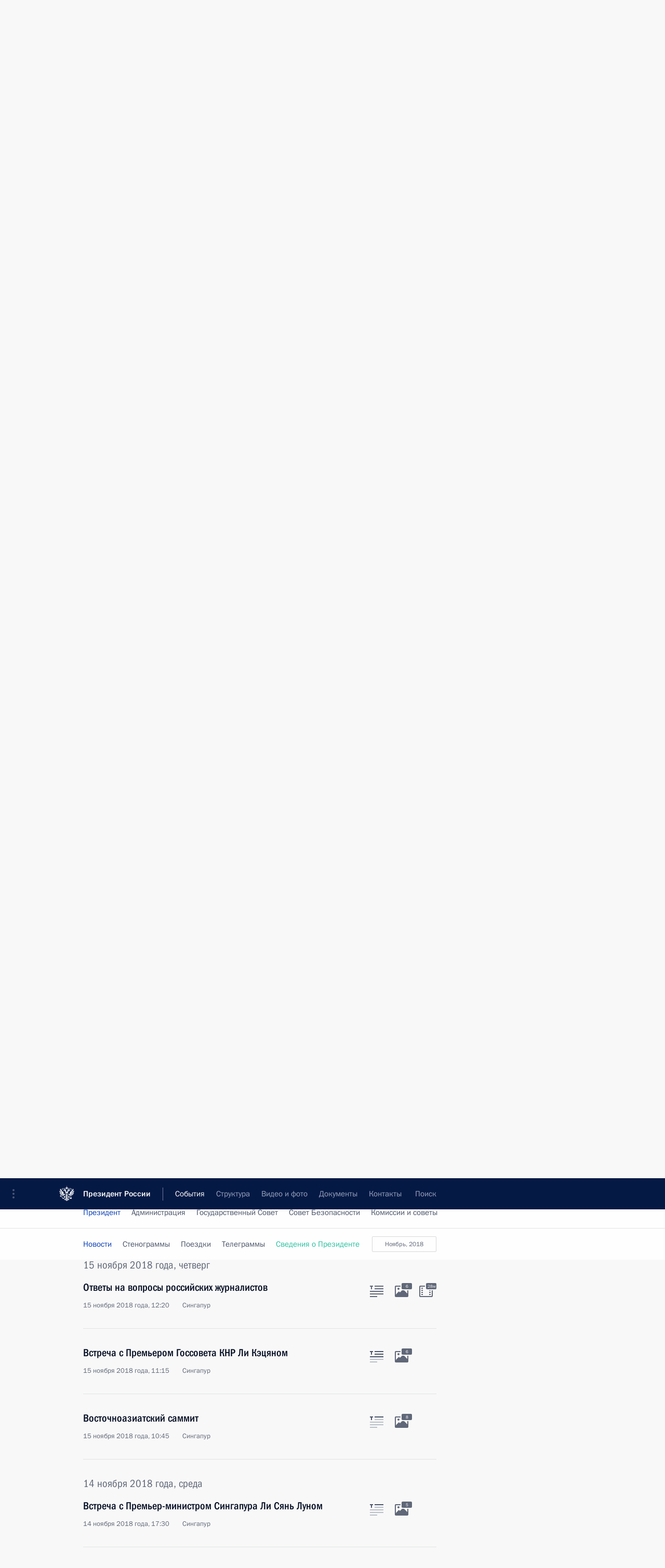

--- FILE ---
content_type: text/html; charset=UTF-8
request_url: http://kremlin.ru/events/president/news/by-date/15.11.2018
body_size: 10877
content:
<!doctype html> <!--[if lt IE 7 ]> <html class="ie6" lang="ru"> <![endif]--> <!--[if IE 7 ]> <html class="ie7" lang="ru"> <![endif]--> <!--[if IE 8 ]> <html class="ie8" lang="ru"> <![endif]--> <!--[if IE 9 ]> <html class="ie9" lang="ru"> <![endif]--> <!--[if gt IE 8]><!--> <html lang="ru" class="no-js" itemscope="itemscope" xmlns="http://www.w3.org/1999/xhtml" itemtype="http://schema.org/CollectionPage" prefix="og: http://ogp.me/ns# video: http://ogp.me/ns/video# ya: http://webmaster.yandex.ru/vocabularies/"> <!--<![endif]--> <head> <meta charset="utf-8"/> <title itemprop="name">Новости ∙ Президент ∙ События ∙ Президент России</title> <meta name="description" content="Новости, стенограммы, фото и видеозаписи, документы, подписанные Президентом России, информация о деятельности Администрации"/> <meta name="keywords" content=""/> <meta itemprop="inLanguage" content="ru"/> <meta name="msapplication-TileColor" content="#091a42"> <meta name="theme-color" content="#ffffff"> <meta name="theme-color" content="#091A42" />  <meta name="viewport" content="width=device-width,initial-scale=1,minimum-scale=0.7,ya-title=#061a44"/>  <meta name="apple-mobile-web-app-capable" content="yes"/> <meta name="apple-mobile-web-app-title" content="Президент России"/> <meta name="format-detection" content="telephone=yes"/> <meta name="apple-mobile-web-app-status-bar-style" content="default"/>  <meta name="msapplication-TileColor" content="#061a44"/> <meta name="msapplication-TileImage" content="/static/mstile-144x144.png"/> <meta name="msapplication-allowDomainApiCalls" content="true"/> <meta name="msapplication-starturl" content="/"/> <meta name="theme-color" content="#061a44"/> <meta name="application-name" content="Президент России"/>   <meta property="og:site_name" content="Президент России"/>  <meta name="twitter:site" content="@KremlinRussia"/>       <link rel="icon" type="image/png" href="/static/favicon-32x32.png" sizes="32x32"/>   <link rel="icon" type="image/png" href="/static/favicon-96x96.png" sizes="96x96"/>   <link rel="icon" type="image/png" href="/static/favicon-16x16.png" sizes="16x16"/>    <link rel="icon" type="image/png" href="/static/android-chrome-192x192.png" sizes="192x192"/> <link rel="manifest" href="/static/ru/manifest.json"/>         <link rel="apple-touch-icon" href="/static/apple-touch-icon-57x57.png" sizes="57x57"/>   <link rel="apple-touch-icon" href="/static/apple-touch-icon-60x60.png" sizes="60x60"/>   <link rel="apple-touch-icon" href="/static/apple-touch-icon-72x72.png" sizes="72x72"/>   <link rel="apple-touch-icon" href="/static/apple-touch-icon-76x76.png" sizes="76x76"/>   <link rel="apple-touch-icon" href="/static/apple-touch-icon-114x114.png" sizes="114x114"/>   <link rel="apple-touch-icon" href="/static/apple-touch-icon-120x120.png" sizes="120x120"/>   <link rel="apple-touch-icon" href="/static/apple-touch-icon-144x144.png" sizes="144x144"/>   <link rel="apple-touch-icon" href="/static/apple-touch-icon-152x152.png" sizes="152x152"/>   <link rel="apple-touch-icon" href="/static/apple-touch-icon-180x180.png" sizes="180x180"/>               <link rel="stylesheet" type="text/css" media="all" href="/static/css/screen.css?12bb0da1b2"/> <link rel="stylesheet" href="/static/css/print.css" media="print"/>  <!--[if lt IE 9]> <link rel="stylesheet" href="/static/css/ie8.css"/> <script type="text/javascript" src="/static/js/vendor/html5shiv.js"></script> <script type="text/javascript" src="/static/js/vendor/respond.src.js"></script> <script type="text/javascript" src="/static/js/vendor/Konsole.js"></script> <![endif]--> <!--[if lte IE 9]> <link rel="stylesheet" href="/static/css/ie9.css"/> <script type="text/javascript" src="/static/js/vendor/ierange-m2.js"></script> <![endif]--> <!--[if lte IE 6]> <link rel="stylesheet" href="/static/css/ie6.css"/> <![endif]--> <link rel="alternate" type="text/html" hreflang="en" href="http://en.kremlin.ru/events/president/news/by-date/15.11.2018"/>   <link rel="author" href="/about"/> <link rel="home" href="/"/> <link rel="search" href="/opensearch.xml" title="Президент России" type="application/opensearchdescription+xml"/>   <link rel="first" href="/events/president/news"/>   <link rel="last" href="/events/president/news/page/1949"/>   <link rel="prev" href="/events/president/news/page/294"/>   <link rel="next" href="/events/president/news/page/296"/>  <link rel="alternate" type="application/atom+xml" href="/events/president/news/feed" title="Сайт Президента России: Деятельность Президента: Новости"/> <script type="text/javascript">
window.config = {staticUrl: '/static/',mediaUrl: 'http://static.kremlin.ru/media/',internalDomains: 'kremlin.ru|uznai-prezidenta.ru|openkremlin.ru|президент.рф|xn--d1abbgf6aiiy.xn--p1ai'};
</script></head> <body class=""> <div class="header" itemscope="itemscope" itemtype="http://schema.org/WPHeader" role="banner"> <div class="topline topline__menu"> <a class="topline__toggleaside" accesskey="=" aria-label="Меню портала" role="button" href="#sidebar" title="Меню портала"><i></i></a> <div class="topline__in"> <a href="/" class="topline__head" rel="home" accesskey="1" data-title="Президент России"> <i class="topline__logo"></i>Президент России</a> <div class="topline__togglemore" data-url="/mobile-menu"> <i class="topline__togglemore_button"></i> </div> <div class="topline__more"> <nav aria-label="Основное меню"> <ul class="nav"><li class="nav__item" itemscope="itemscope" itemtype="http://schema.org/SiteNavigationElement"> <a href="/events/president/news" class="nav__link is-active" accesskey="2" itemprop="url"><span itemprop="name">События</span></a> </li><li class="nav__item" itemscope="itemscope" itemtype="http://schema.org/SiteNavigationElement"> <a href="/structure/president" class="nav__link" accesskey="3" itemprop="url"><span itemprop="name">Структура</span></a> </li><li class="nav__item" itemscope="itemscope" itemtype="http://schema.org/SiteNavigationElement"> <a href="/multimedia/video" class="nav__link" accesskey="4" itemprop="url"><span itemprop="name">Видео и фото</span></a> </li><li class="nav__item" itemscope="itemscope" itemtype="http://schema.org/SiteNavigationElement"> <a href="/acts/news" class="nav__link" accesskey="5" itemprop="url"><span itemprop="name">Документы</span></a> </li><li class="nav__item" itemscope="itemscope" itemtype="http://schema.org/SiteNavigationElement"> <a href="/contacts" class="nav__link" accesskey="6" itemprop="url"><span itemprop="name">Контакты</span></a> </li> <li class="nav__item last" itemscope="itemscope" itemtype="http://schema.org/SiteNavigationElement"> <a class="nav__link nav__link_search" href="/search" accesskey="7" itemprop="url" title="Глобальный поиск по сайту"> <span itemprop="name">Поиск</span> </a> </li>  </ul> </nav> </div> </div> </div>  <div class="search"> <ul class="search__filter"> <li class="search__filter__item is-active"> <a class="search_without_filter">Искать на сайте</a> </li>   <li class="search__filter__item bank_docs"><a href="/acts/bank">или по банку документов</a></li>  </ul> <div class="search__in">   <form name="search" class="form search__form simple_search" method="get" action="/search" tabindex="-1" role="search" aria-labelledby="search__form__input__label"> <fieldset>  <legend> <label for="search__form__input" class="search__title_main" id="search__form__input__label">Введите запрос для поиска</label> </legend>  <input type="hidden" name="section" class="search__section_value"/> <input type="hidden" name="since" class="search__since_value"/> <input type="hidden" name="till" class="search__till_value"/> <span class="form__field input_wrapper"> <input type="text" name="query" class="search__form__input" id="search__form__input" lang="ru" accesskey="-"  required="required" size="74" title="Введите запрос для поиска" autocomplete="off" data-autocomplete-words-url="/_autocomplete/words" data-autocomplete-url="/_autocomplete"/> <i class="search_icon"></i> <span class="text_overflow__limiter"></span> </span> <span class="form__field button__wrapper">  <button id="search-simple-search-button" class="submit search__form__button">Найти</button> </span> </fieldset> </form>     <form name="doc_search" class="form search__form docs_search" method="get" tabindex="-1" action="/acts/bank/search"> <fieldset> <legend> Поиск по документам </legend>  <div class="form__field form__field_medium"> <label for="doc_search-title-or-number-input"> Название документа или его номер </label> <input type="text" name="title" id="doc_search-title-or-number-input" class="input_doc"  lang="ru" autocomplete="off"/> </div> <div class="form__field form__field_medium"> <label for="doc_search-text-input">Текст в документе</label> <input type="text" name="query" id="doc_search-text-input"  lang="ru"/> </div> <div class="form__field form__fieldlong"> <label for="doc_search-type-select">Вид документа</label> <div class="select2_wrapper"> <select id="doc_search-type-select" name="type" class="select2 dropdown_select"> <option value="" selected="selected"> Все </option>  <option value="3">Указ</option>  <option value="4">Распоряжение</option>  <option value="5">Федеральный закон</option>  <option value="6">Федеральный конституционный закон</option>  <option value="7">Послание</option>  <option value="8">Закон Российской Федерации о поправке к Конституции Российской Федерации</option>  <option value="1">Кодекс</option>  </select> </div> </div> <div class="form__field form__field_halflonger"> <label id="doc_search-force-label"> Дата вступления в силу...</label>   <div class="search__form__date period">      <a href="#" role="button" aria-describedby="doc_search-force-label" class="dateblock" data-target="#doc_search-force_since-input" data-min="1991-01-01" data-max="2028-08-16" data-value="2025-11-20" data-start-value="1991-01-01" data-end-value="2028-08-16" data-range="true">  </a> <a class="clear_date_filter hidden" href="#clear" role="button" aria-label="Сбросить дату"><i></i></a> </div>  <input type="hidden" name="force_since" id="doc_search-force_since-input" /> <input type="hidden" name="force_till" id="doc_search-force_till-input" />      </div> <div class="form__field form__field_halflonger"> <label>или дата принятия</label>   <div class="search__form__date period">      <a href="#" role="button" aria-describedby="doc_search-date-label" class="dateblock" data-target="#doc_search-date_since-input" data-min="1991-01-01" data-max="2025-11-20" data-value="2025-11-20" data-start-value="1991-01-01" data-end-value="2025-11-20" data-range="true">  </a> <a class="clear_date_filter hidden" href="#clear" role="button" aria-label="Сбросить дату"><i></i></a> </div>  <input type="hidden" name="date_since" id="doc_search-date_since-input" /> <input type="hidden" name="date_till" id="doc_search-date_till-input" />      </div> <div class="form__field form__fieldshort"> <button type="submit" class="submit search__form__button"> Найти документ </button> </div> </fieldset> <div class="pravo_link">Официальный портал правовой информации <a href="http://pravo.gov.ru/" target="_blank">pravo.gov.ru</a> </div> </form>   </div> </div>  <div class="topline_nav_mobile"></div>  </div> <div class="main-wrapper"> <div class="subnav-view" role="complementary" aria-label="Дополнительное меню">      <div class="content content_subnav events">   <div class="wrapfix__holder"> <div class="wrapfix wrapfix_events">  <div class="content_top__wrap">  <div class="content__in">  <div role="navigation" aria-label="Подменю первого уровня"> <ul class="subnav"> president<li class="" itemscope="itemscope" itemtype="http://schema.org/SiteNavigationElement"> <a class="is-active " href="/events/president/news" itemprop="url"> <span itemprop="name">Президент</span> </a> </li><li class="" itemscope="itemscope" itemtype="http://schema.org/SiteNavigationElement"> <a class=" " href="/events/administration" itemprop="url"> <span itemprop="name">Администрация</span> </a> </li><li class="" itemscope="itemscope" itemtype="http://schema.org/SiteNavigationElement"> <a class=" " href="/events/state-council" itemprop="url"> <span itemprop="name">Государственный Совет</span> </a> </li><li class="" itemscope="itemscope" itemtype="http://schema.org/SiteNavigationElement"> <a class=" " href="/events/security-council" itemprop="url"> <span itemprop="name">Совет Безопасности</span> </a> </li><li class="is-last" itemscope="itemscope" itemtype="http://schema.org/SiteNavigationElement"> <a class=" " href="/events/councils" itemprop="url"> <span itemprop="name">Комиссии и советы</span> </a> </li></ul> </div> </div> <hr class="content__sep" aria-hidden="true"/> <div class="content__in">     <a class="dateblock" data-url="/events/president/news/calendar/YEAR" data-date-url="/events/president/news/by-date/DATE" data-max="2025-11-20" data-min="1999-12-31" data-format="mmmm, yyyy" data-value="2018-11-15" href="#focus" role="button"> <span class="special-hidden">Календарь:</span>Ноябрь, 2018</a>    <div role="navigation" aria-label="Подменю второго уровня"> <ul class="subnav subnav_secondary"><li class="" itemscope="itemscope" itemtype="http://schema.org/SiteNavigationElement"> <a class="is-active " href="/events/president/news" itemprop="url"> <span itemprop="name">Новости</span> </a> </li><li class="" itemscope="itemscope" itemtype="http://schema.org/SiteNavigationElement"> <a class=" " href="/events/president/transcripts" itemprop="url"> <span itemprop="name">Стенограммы</span> </a> </li><li class="" itemscope="itemscope" itemtype="http://schema.org/SiteNavigationElement"> <a class=" " href="/events/president/trips" itemprop="url"> <span itemprop="name">Поездки</span> </a> </li><li class="" itemscope="itemscope" itemtype="http://schema.org/SiteNavigationElement"> <a class=" " href="/events/president/letters" itemprop="url"> <span itemprop="name">Телеграммы</span> </a> </li><li class="is-last" itemscope="itemscope" itemtype="http://schema.org/SiteNavigationElement"> <a class=" is-special" href="/structure/president" itemprop="url"> <span itemprop="name">Сведения о Президенте</span> </a> </li></ul> </div> </div> <div class="gradient-shadow"></div>  </div> </div> </div>   </div> </div> <div class="wrapsite"> <div class="content-view" role="main"> <div class="content content_main" data-section="Новости" data-section-href="/events/president/news"> <div class="content__in"> <div class="events hslice" id="events" aria-live="polite" aria-relevant="additions removals">  <a href="/events/president/news/page/294" class="button button_white more more-prev" rel="prev" accesskey="p">Показать следующие материалы</a><div class="entry-content lister-page" role="list" data-url-template="/events/president/news/page/PAGE" data-base-url="/events/president/news" data-path="/events/president/news/by-date/15.11.2018" data-page="295" data-pages="1949">     <div class="hentry h-entry hentry_event" data-id="59161" itemscope="itemscope" itemtype="http://schema.org/NewsArticle" role="listitem"> <h3 class="hentry__title hentry__title_special"> <a href="/events/president/news/59161" rel="bookmark" itemprop="url"><span class="entry-title p-name" itemprop="name">Утверждён новый состав Совета по культуре и искусству</span>  <span class="hentry__meta">  <time class="published dt-published" datetime="2018-11-20" itemprop="datePublished">20 ноября 2018 года, 16:20</time>  <span class="updated hidden" hidden="hidden">2018-11-20</span> <span class="author vcard hidden" hidden="hidden"><span class="fn">Отдел редакции официального сайта Президента России</span></span></span>   </a> </h3>  <div class="hentry__assets">  <a href="/events/president/news/59161" rel="bookmark" aria-hidden="true" aria-label="Текст статьи" class="tabs_article item medium" title="Текст статьи"><i></i> </a>   </div>  </div>    <div class="hentry h-entry hentry_event" data-id="59163" itemscope="itemscope" itemtype="http://schema.org/NewsArticle" role="listitem"> <h3 class="hentry__title hentry__title_special"> <a href="/events/president/news/59163" rel="bookmark" itemprop="url"><span class="entry-title p-name" itemprop="name">Поздравление Патриарху Московскому и всея Руси Кириллу</span>  <span class="hentry__meta">  <time class="published dt-published" datetime="2018-11-20" itemprop="datePublished">20 ноября 2018 года, 16:00</time>  <span class="updated hidden" hidden="hidden">2018-11-20</span> <span class="author vcard hidden" hidden="hidden"><span class="fn">Отдел редакции официального сайта Президента России</span></span></span>   </a> </h3>  <div class="hentry__assets">  <a href="/events/president/news/59163" rel="bookmark" aria-hidden="true" aria-label="Текст статьи" class="tabs_article item small" title="Текст статьи"><i></i> </a>   </div>  </div>    <div class="hentry h-entry hentry_event" data-id="59159" itemscope="itemscope" itemtype="http://schema.org/NewsArticle" role="listitem"> <h3 class="hentry__title hentry__title_special"> <a href="/events/president/news/59159" rel="bookmark" itemprop="url"><span class="entry-title p-name" itemprop="name">21 ноября состоится встреча Владимира Путина с Президентом Абхазии Раулем Хаджимбой</span>  <span class="hentry__meta">  <time class="published dt-published" datetime="2018-11-20" itemprop="datePublished">20 ноября 2018 года, 12:00</time>  <span class="updated hidden" hidden="hidden">2018-11-20</span> <span class="author vcard hidden" hidden="hidden"><span class="fn">Отдел редакции официального сайта Президента России</span></span></span>   </a> </h3>  <div class="hentry__assets">  <a href="/events/president/news/59159" rel="bookmark" aria-hidden="true" aria-label="Текст статьи" class="tabs_article item small" title="Текст статьи"><i></i> </a>   </div>  </div>      <h2 class="events__title"> <span><time datetime="2018-11-19">19 ноября 2018 года, понедельник</time></span> </h2>  <div class="hentry h-entry hentry_event" data-id="59157" itemscope="itemscope" itemtype="http://schema.org/NewsArticle" role="listitem"> <h3 class="hentry__title hentry__title_special"> <a href="/events/president/news/59157" rel="bookmark" itemprop="url"><span class="entry-title p-name" itemprop="name">Совещание с руководством Министерства обороны</span>  <span class="hentry__meta">  <time class="published dt-published" datetime="2018-11-19" itemprop="datePublished">19 ноября 2018 года, 20:40</time>  <span class="updated hidden" hidden="hidden">2018-11-20</span> <span class="author vcard hidden" hidden="hidden"><span class="fn">Отдел редакции официального сайта Президента России</span></span> <span class="hentry__location p-location">Сочи</span> </span>   </a> </h3>  <div class="hentry__assets">  <a href="/events/president/news/59157" rel="bookmark" aria-hidden="true" aria-label="Текст статьи" class="tabs_article item medium" title="Текст статьи"><i></i> </a>  <a href="/events/president/news/59157/photos" itemprop="url" aria-label="Фото к материалу" itemscope="itemscope" itemtype="http://schema.org/ImageObject" class="tabs_photo item" title="Фото к материалу" rel="bookmark" hidden> <i><span class="tabs__count">4</span></i> </a> <a href="/events/president/news/59157/videos" itemprop="url" aria-label="Видео к материалу" itemscope="itemscope" itemtype="http://schema.org/VideoObject" class="tabs_video item" rel="bookmark" title="Видео к материалу" hidden> <i> <span class="duration_short tabs__count"> <time class="video_count_time" itemprop="duration" datetime="PT4M53S">5м</time></span> </i> <meta itemprop="isFamilyFriendly" content="True"/> </a>  </div>  </div>    <div class="hentry h-entry hentry_event" data-id="59153" itemscope="itemscope" itemtype="http://schema.org/NewsArticle" role="listitem"> <h3 class="hentry__title hentry__title_special"> <a href="/events/president/news/59153" rel="bookmark" itemprop="url"><span class="entry-title p-name" itemprop="name">Встреча с Президентом Турции Реджепом Тайипом Эрдоганом</span>  <span class="hentry__meta">  <time class="published dt-published" datetime="2018-11-19" itemprop="datePublished">19 ноября 2018 года, 16:15</time>  <span class="updated hidden" hidden="hidden">2018-11-19</span> <span class="author vcard hidden" hidden="hidden"><span class="fn">Отдел редакции официального сайта Президента России</span></span> <span class="hentry__location p-location">Стамбул</span> </span>   </a> </h3>  <div class="hentry__assets">  <a href="/events/president/news/59153" rel="bookmark" aria-hidden="true" aria-label="Текст статьи" class="tabs_article item small" title="Текст статьи"><i></i> </a>  <a href="/events/president/news/59153/photos" itemprop="url" aria-label="Фото к материалу" itemscope="itemscope" itemtype="http://schema.org/ImageObject" class="tabs_photo item" title="Фото к материалу" rel="bookmark" hidden> <i><span class="tabs__count">3</span></i> </a>  </div>  </div>    <div class="hentry h-entry hentry_event" data-id="59152" itemscope="itemscope" itemtype="http://schema.org/NewsArticle" role="listitem"> <h3 class="hentry__title hentry__title_special"> <a href="/events/president/news/59152" rel="bookmark" itemprop="url"><span class="entry-title p-name" itemprop="name">Церемония завершения строительства морского участка газопровода «Турецкий поток»</span>  <span class="hentry__meta">  <time class="published dt-published" datetime="2018-11-19" itemprop="datePublished">19 ноября 2018 года, 15:45</time>  <span class="updated hidden" hidden="hidden">2018-11-19</span> <span class="author vcard hidden" hidden="hidden"><span class="fn">Отдел редакции официального сайта Президента России</span></span> <span class="hentry__location p-location">Стамбул</span> </span>   </a> </h3>  <div class="hentry__assets">  <a href="/events/president/news/59152" rel="bookmark" aria-hidden="true" aria-label="Текст статьи" class="tabs_article item big" title="Текст статьи"><i></i> </a>  <a href="/events/president/news/59152/photos" itemprop="url" aria-label="Фото к материалу" itemscope="itemscope" itemtype="http://schema.org/ImageObject" class="tabs_photo item" title="Фото к материалу" rel="bookmark" hidden> <i><span class="tabs__count">14</span></i> </a> <a href="/events/president/news/59152/videos" itemprop="url" aria-label="Видео к материалу" itemscope="itemscope" itemtype="http://schema.org/VideoObject" class="tabs_video item" rel="bookmark" title="Видео к материалу" hidden> <i> <span class="duration_short tabs__count"> <time class="video_count_time" itemprop="duration" datetime="PT37M2S">37м</time></span> </i> <meta itemprop="isFamilyFriendly" content="True"/> </a>  </div>  </div>    <div class="hentry h-entry hentry_event" data-id="59151" itemscope="itemscope" itemtype="http://schema.org/NewsArticle" role="listitem"> <h3 class="hentry__title hentry__title_special"> <a href="/events/president/news/59151" rel="bookmark" itemprop="url"><span class="entry-title p-name" itemprop="name">Владимир Путин прибыл в Турцию</span>  <span class="hentry__meta">  <time class="published dt-published" datetime="2018-11-19" itemprop="datePublished">19 ноября 2018 года, 14:30</time>  <span class="updated hidden" hidden="hidden">2018-11-19</span> <span class="author vcard hidden" hidden="hidden"><span class="fn">Отдел редакции официального сайта Президента России</span></span> <span class="hentry__location p-location">Стамбул</span> </span>   </a> </h3>  <div class="hentry__assets">  <a href="/events/president/news/59151" rel="bookmark" aria-hidden="true" aria-label="Текст статьи" class="tabs_article item small" title="Текст статьи"><i></i> </a>  <a href="/events/president/news/59151/photos" itemprop="url" aria-label="Фото к материалу" itemscope="itemscope" itemtype="http://schema.org/ImageObject" class="tabs_photo item" title="Фото к материалу" rel="bookmark" hidden> <i><span class="tabs__count">2</span></i> </a>  </div>  </div>      <h2 class="events__title"> <span><time datetime="2018-11-18">18 ноября 2018 года, воскресенье</time></span> </h2>  <div class="hentry h-entry hentry_event" data-id="59149" itemscope="itemscope" itemtype="http://schema.org/NewsArticle" role="listitem"> <h3 class="hentry__title hentry__title_special"> <a href="/events/president/news/59149" rel="bookmark" itemprop="url"><span class="entry-title p-name" itemprop="name">Посещение Свято-Успенского Псково-Печерского монастыря</span>  <span class="hentry__meta">  <time class="published dt-published" datetime="2018-11-18" itemprop="datePublished">18 ноября 2018 года, 10:00</time>  <span class="updated hidden" hidden="hidden">2018-11-18</span> <span class="author vcard hidden" hidden="hidden"><span class="fn">Отдел редакции официального сайта Президента России</span></span> <span class="hentry__location p-location">Псковская область, Печоры</span> </span>   </a> </h3>  <div class="hentry__assets">  <a href="/events/president/news/59149" rel="bookmark" aria-hidden="true" aria-label="Текст статьи" class="tabs_article item small" title="Текст статьи"><i></i> </a>  <a href="/events/president/news/59149/photos" itemprop="url" aria-label="Фото к материалу" itemscope="itemscope" itemtype="http://schema.org/ImageObject" class="tabs_photo item" title="Фото к материалу" rel="bookmark" hidden> <i><span class="tabs__count">19</span></i> </a>  </div>  </div>      <h2 class="events__title"> <span><time datetime="2018-11-16">16 ноября 2018 года, пятница</time></span> </h2>  <div class="hentry h-entry hentry_event" data-id="59146" itemscope="itemscope" itemtype="http://schema.org/NewsArticle" role="listitem"> <h3 class="hentry__title hentry__title_special"> <a href="/events/president/news/59146" rel="bookmark" itemprop="url"><span class="entry-title p-name" itemprop="name">Открытие VII Санкт-Петербургского международного культурного форума</span>  <span class="hentry__meta">  <time class="published dt-published" datetime="2018-11-16" itemprop="datePublished">16 ноября 2018 года, 21:30</time>  <span class="updated hidden" hidden="hidden">2018-11-17</span> <span class="author vcard hidden" hidden="hidden"><span class="fn">Отдел редакции официального сайта Президента России</span></span> <span class="hentry__location p-location">Санкт-Петербург</span> </span>   </a> </h3>  <div class="hentry__assets">  <a href="/events/president/news/59146" rel="bookmark" aria-hidden="true" aria-label="Текст статьи" class="tabs_article item medium" title="Текст статьи"><i></i> </a>  <a href="/events/president/news/59146/photos" itemprop="url" aria-label="Фото к материалу" itemscope="itemscope" itemtype="http://schema.org/ImageObject" class="tabs_photo item" title="Фото к материалу" rel="bookmark" hidden> <i><span class="tabs__count">5</span></i> </a> <a href="/events/president/news/59146/videos" itemprop="url" aria-label="Видео к материалу" itemscope="itemscope" itemtype="http://schema.org/VideoObject" class="tabs_video item" rel="bookmark" title="Видео к материалу" hidden> <i> <span class="duration_short tabs__count"> <time class="video_count_time" itemprop="duration" datetime="PT4M29S">4м</time></span> </i> <meta itemprop="isFamilyFriendly" content="True"/> </a>  </div>  </div>    <div class="hentry h-entry hentry_event" data-id="59143" itemscope="itemscope" itemtype="http://schema.org/NewsArticle" role="listitem"> <h3 class="hentry__title hentry__title_special"> <a href="/events/president/news/59143" rel="bookmark" itemprop="url"><span class="entry-title p-name" itemprop="name">Совещание по вопросам повышения эффективности системы лекарственного обеспечения</span>  <span class="hentry__meta">  <time class="published dt-published" datetime="2018-11-16" itemprop="datePublished">16 ноября 2018 года, 16:50</time>  <span class="updated hidden" hidden="hidden">2018-11-20</span> <span class="author vcard hidden" hidden="hidden"><span class="fn">Отдел редакции официального сайта Президента России</span></span> <span class="hentry__location p-location">Санкт-Петербург</span> </span>   </a> </h3>  <div class="hentry__assets">  <a href="/events/president/news/59143" rel="bookmark" aria-hidden="true" aria-label="Текст статьи" class="tabs_article item big" title="Текст статьи"><i></i> </a>  <a href="/events/president/news/59143/photos" itemprop="url" aria-label="Фото к материалу" itemscope="itemscope" itemtype="http://schema.org/ImageObject" class="tabs_photo item" title="Фото к материалу" rel="bookmark" hidden> <i><span class="tabs__count">13</span></i> </a> <a href="/events/president/news/59143/videos" itemprop="url" aria-label="Видео к материалу" itemscope="itemscope" itemtype="http://schema.org/VideoObject" class="tabs_video item" rel="bookmark" title="Видео к материалу" hidden> <i> <span class="duration_short tabs__count"> <time class="video_count_time" itemprop="duration" datetime="PT19M51S">20м</time></span> </i> <meta itemprop="isFamilyFriendly" content="True"/> </a>  </div>  </div>    <div class="hentry h-entry hentry_event" data-id="59144" itemscope="itemscope" itemtype="http://schema.org/NewsArticle" role="listitem"> <h3 class="hentry__title hentry__title_special"> <a href="/events/president/news/59144" rel="bookmark" itemprop="url"><span class="entry-title p-name" itemprop="name">Телефонный разговор с исполняющим обязанности Премьер-министра Армении Николом Пашиняном</span>  <span class="hentry__meta">  <time class="published dt-published" datetime="2018-11-16" itemprop="datePublished">16 ноября 2018 года, 15:55</time>  <span class="updated hidden" hidden="hidden">2018-11-16</span> <span class="author vcard hidden" hidden="hidden"><span class="fn">Отдел редакции официального сайта Президента России</span></span></span>   </a> </h3>  <div class="hentry__assets">  <a href="/events/president/news/59144" rel="bookmark" aria-hidden="true" aria-label="Текст статьи" class="tabs_article item small" title="Текст статьи"><i></i> </a>   </div>  </div>    <div class="hentry h-entry hentry_event" data-id="59141" itemscope="itemscope" itemtype="http://schema.org/NewsArticle" role="listitem"> <h3 class="hentry__title hentry__title_special"> <a href="/events/president/news/59141" rel="bookmark" itemprop="url"><span class="entry-title p-name" itemprop="name">Телефонный разговор с Президентом Киргизии Сооронбаем Жээнбековым</span>  <span class="hentry__meta">  <time class="published dt-published" datetime="2018-11-16" itemprop="datePublished">16 ноября 2018 года, 13:25</time>  <span class="updated hidden" hidden="hidden">2018-11-16</span> <span class="author vcard hidden" hidden="hidden"><span class="fn">Отдел редакции официального сайта Президента России</span></span></span>   </a> </h3>  <div class="hentry__assets">  <a href="/events/president/news/59141" rel="bookmark" aria-hidden="true" aria-label="Текст статьи" class="tabs_article item small" title="Текст статьи"><i></i> </a>   </div>  </div>    <div class="hentry h-entry hentry_event" data-id="59140" itemscope="itemscope" itemtype="http://schema.org/NewsArticle" role="listitem"> <h3 class="hentry__title hentry__title_special"> <a href="/events/president/news/59140" rel="bookmark" itemprop="url"><span class="entry-title p-name" itemprop="name">Телефонный разговор с Президентом Белоруссии Александром Лукашенко</span>  <span class="hentry__meta">  <time class="published dt-published" datetime="2018-11-16" itemprop="datePublished">16 ноября 2018 года, 13:20</time>  <span class="updated hidden" hidden="hidden">2018-11-16</span> <span class="author vcard hidden" hidden="hidden"><span class="fn">Отдел редакции официального сайта Президента России</span></span></span>   </a> </h3>  <div class="hentry__assets">  <a href="/events/president/news/59140" rel="bookmark" aria-hidden="true" aria-label="Текст статьи" class="tabs_article item small" title="Текст статьи"><i></i> </a>   </div>  </div>    <div class="hentry h-entry hentry_event" data-id="59138" itemscope="itemscope" itemtype="http://schema.org/NewsArticle" role="listitem"> <h3 class="hentry__title hentry__title_special"> <a href="/events/president/news/59138" rel="bookmark" itemprop="url"><span class="entry-title p-name" itemprop="name">Телефонный разговор с Президентом Казахстана Нурсултаном Назарбаевым</span>  <span class="hentry__meta">  <time class="published dt-published" datetime="2018-11-16" itemprop="datePublished">16 ноября 2018 года, 13:15</time>  <span class="updated hidden" hidden="hidden">2018-11-16</span> <span class="author vcard hidden" hidden="hidden"><span class="fn">Отдел редакции официального сайта Президента России</span></span></span>   </a> </h3>  <div class="hentry__assets">  <a href="/events/president/news/59138" rel="bookmark" aria-hidden="true" aria-label="Текст статьи" class="tabs_article item small" title="Текст статьи"><i></i> </a>   </div>  </div>      <h2 class="events__title"> <span><time datetime="2018-11-15">15 ноября 2018 года, четверг</time></span> </h2>  <div class="hentry h-entry hentry_event" data-id="59131" itemscope="itemscope" itemtype="http://schema.org/NewsArticle" role="listitem"> <h3 class="hentry__title hentry__title_special"> <a href="/events/president/news/59131" rel="bookmark" itemprop="url"><span class="entry-title p-name" itemprop="name">Ответы на вопросы российских журналистов</span>  <span class="hentry__meta">  <time class="published dt-published" datetime="2018-11-15" itemprop="datePublished">15 ноября 2018 года, 12:20</time>  <span class="updated hidden" hidden="hidden">2018-11-17</span> <span class="author vcard hidden" hidden="hidden"><span class="fn">Отдел редакции официального сайта Президента России</span></span> <span class="hentry__location p-location">Сингапур</span> </span>   </a> </h3>  <div class="hentry__assets">  <a href="/events/president/news/59131" rel="bookmark" aria-hidden="true" aria-label="Текст статьи" class="tabs_article item big" title="Текст статьи"><i></i> </a>  <a href="/events/president/news/59131/photos" itemprop="url" aria-label="Фото к материалу" itemscope="itemscope" itemtype="http://schema.org/ImageObject" class="tabs_photo item" title="Фото к материалу" rel="bookmark" hidden> <i><span class="tabs__count">6</span></i> </a> <a href="/events/president/news/59131/videos" itemprop="url" aria-label="Видео к материалу" itemscope="itemscope" itemtype="http://schema.org/VideoObject" class="tabs_video item" rel="bookmark" title="Видео к материалу" hidden> <i> <span class="duration_short tabs__count"> <time class="video_count_time" itemprop="duration" datetime="PT27M30S">28м</time></span> </i> <meta itemprop="isFamilyFriendly" content="True"/> </a>  </div>  </div>    <div class="hentry h-entry hentry_event" data-id="59130" itemscope="itemscope" itemtype="http://schema.org/NewsArticle" role="listitem"> <h3 class="hentry__title hentry__title_special"> <a href="/events/president/news/59130" rel="bookmark" itemprop="url"><span class="entry-title p-name" itemprop="name">Встреча с Премьером Госсовета КНР Ли Кэцяном</span>  <span class="hentry__meta">  <time class="published dt-published" datetime="2018-11-15" itemprop="datePublished">15 ноября 2018 года, 11:15</time>  <span class="updated hidden" hidden="hidden">2018-11-17</span> <span class="author vcard hidden" hidden="hidden"><span class="fn">Отдел редакции официального сайта Президента России</span></span> <span class="hentry__location p-location">Сингапур</span> </span>   </a> </h3>  <div class="hentry__assets">  <a href="/events/president/news/59130" rel="bookmark" aria-hidden="true" aria-label="Текст статьи" class="tabs_article item medium" title="Текст статьи"><i></i> </a>  <a href="/events/president/news/59130/photos" itemprop="url" aria-label="Фото к материалу" itemscope="itemscope" itemtype="http://schema.org/ImageObject" class="tabs_photo item" title="Фото к материалу" rel="bookmark" hidden> <i><span class="tabs__count">6</span></i> </a>  </div>  </div>    <div class="hentry h-entry hentry_event" data-id="59128" itemscope="itemscope" itemtype="http://schema.org/NewsArticle" role="listitem"> <h3 class="hentry__title hentry__title_special"> <a href="/events/president/news/59128" rel="bookmark" itemprop="url"><span class="entry-title p-name" itemprop="name">Восточноазиатский саммит</span>  <span class="hentry__meta">  <time class="published dt-published" datetime="2018-11-15" itemprop="datePublished">15 ноября 2018 года, 10:45</time>  <span class="updated hidden" hidden="hidden">2018-11-17</span> <span class="author vcard hidden" hidden="hidden"><span class="fn">Отдел редакции официального сайта Президента России</span></span> <span class="hentry__location p-location">Сингапур</span> </span>   </a> </h3>  <div class="hentry__assets">  <a href="/events/president/news/59128" rel="bookmark" aria-hidden="true" aria-label="Текст статьи" class="tabs_article item small" title="Текст статьи"><i></i> </a>  <a href="/events/president/news/59128/photos" itemprop="url" aria-label="Фото к материалу" itemscope="itemscope" itemtype="http://schema.org/ImageObject" class="tabs_photo item" title="Фото к материалу" rel="bookmark" hidden> <i><span class="tabs__count">8</span></i> </a>  </div>  </div>      <h2 class="events__title"> <span><time datetime="2018-11-14">14 ноября 2018 года, среда</time></span> </h2>  <div class="hentry h-entry hentry_event" data-id="59127" itemscope="itemscope" itemtype="http://schema.org/NewsArticle" role="listitem"> <h3 class="hentry__title hentry__title_special"> <a href="/events/president/news/59127" rel="bookmark" itemprop="url"><span class="entry-title p-name" itemprop="name">Встреча с Премьер-министром Сингапура Ли Сянь Луном</span>  <span class="hentry__meta">  <time class="published dt-published" datetime="2018-11-14" itemprop="datePublished">14 ноября 2018 года, 17:30</time>  <span class="updated hidden" hidden="hidden">2018-11-17</span> <span class="author vcard hidden" hidden="hidden"><span class="fn">Отдел редакции официального сайта Президента России</span></span> <span class="hentry__location p-location">Сингапур</span> </span>   </a> </h3>  <div class="hentry__assets">  <a href="/events/president/news/59127" rel="bookmark" aria-hidden="true" aria-label="Текст статьи" class="tabs_article item small" title="Текст статьи"><i></i> </a>  <a href="/events/president/news/59127/photos" itemprop="url" aria-label="Фото к материалу" itemscope="itemscope" itemtype="http://schema.org/ImageObject" class="tabs_photo item" title="Фото к материалу" rel="bookmark" hidden> <i><span class="tabs__count">5</span></i> </a>  </div>  </div>    <div class="hentry h-entry hentry_event" data-id="59125" itemscope="itemscope" itemtype="http://schema.org/NewsArticle" role="listitem"> <h3 class="hentry__title hentry__title_special"> <a href="/events/president/news/59125" rel="bookmark" itemprop="url"><span class="entry-title p-name" itemprop="name">Встреча с Премьер-министром Японии Синдзо Абэ</span>  <span class="hentry__meta">  <time class="published dt-published" datetime="2018-11-14" itemprop="datePublished">14 ноября 2018 года, 15:40</time>  <span class="updated hidden" hidden="hidden">2018-11-17</span> <span class="author vcard hidden" hidden="hidden"><span class="fn">Отдел редакции официального сайта Президента России</span></span> <span class="hentry__location p-location">Сингапур</span> </span>   </a> </h3>  <div class="hentry__assets">  <a href="/events/president/news/59125" rel="bookmark" aria-hidden="true" aria-label="Текст статьи" class="tabs_article item medium" title="Текст статьи"><i></i> </a>  <a href="/events/president/news/59125/photos" itemprop="url" aria-label="Фото к материалу" itemscope="itemscope" itemtype="http://schema.org/ImageObject" class="tabs_photo item" title="Фото к материалу" rel="bookmark" hidden> <i><span class="tabs__count">4</span></i> </a>  </div>  </div>    <div class="hentry h-entry hentry_event" data-id="59124" itemscope="itemscope" itemtype="http://schema.org/NewsArticle" role="listitem"> <h3 class="hentry__title hentry__title_special"> <a href="/events/president/news/59124" rel="bookmark" itemprop="url"><span class="entry-title p-name" itemprop="name">Встреча с Президентом Республики Корея Мун Чжэ Ином</span>  <span class="hentry__meta">  <time class="published dt-published" datetime="2018-11-14" itemprop="datePublished">14 ноября 2018 года, 12:20</time>  <span class="updated hidden" hidden="hidden">2018-11-17</span> <span class="author vcard hidden" hidden="hidden"><span class="fn">Отдел редакции официального сайта Президента России</span></span> <span class="hentry__location p-location">Сингапур</span> </span>   </a> </h3>  <div class="hentry__assets">  <a href="/events/president/news/59124" rel="bookmark" aria-hidden="true" aria-label="Текст статьи" class="tabs_article item medium" title="Текст статьи"><i></i> </a>  <a href="/events/president/news/59124/photos" itemprop="url" aria-label="Фото к материалу" itemscope="itemscope" itemtype="http://schema.org/ImageObject" class="tabs_photo item" title="Фото к материалу" rel="bookmark" hidden> <i><span class="tabs__count">5</span></i> </a>  </div>  </div> </div><a href="/events/president/news/page/296" class="button button_green more more-next" rel="next" accesskey="n">Показать предыдущие материалы</a>   </div> </div> </div><div class="promoted" role="region" aria-label="Важная новость"> <div class="promoted__in"> <a href="http://kremlin.ru/events/president/news/78134" class="promoted__entry"> <div class="promoted__block"> <h3 class="promoted__title one_line">Заседание дискуссионного клуба «Валдай»</h3> <div class="promoted__image" aria-hidden="true"><img class="promoted__pic" src="http://static.kremlin.ru/media/events/highlight-images/index/gg80SGhmjceUDpudvADtklVPSetDmPy2.jpg" srcset="http://static.kremlin.ru/media/events/highlight-images/index/gg80SGhmjceUDpudvADtklVPSetDmPy2.jpg 1x,http://static.kremlin.ru/media/events/highlight-images/index2x/5cZDPOpcuddAo5frvRw34sIoQbh8hZhW.jpg 2x" style="background:rgb(20, 103, 195);background:linear-gradient(270deg, #1467c3 0%, rgba(20,103,195,0) 100%),linear-gradient(90deg, #b4c1c9 0%, rgba(180,193,201,0) 100%),linear-gradient(180deg, #300000 0%, rgba(48,0,0,0) 100%),linear-gradient(0deg, #843c4a 0%, rgba(132,60,74,0) 100%);"  width="140" height="100" alt="Заседание дискуссионного клуба «Валдай»"/></div> <span class="promoted__date"> 2 октября 2025 года</span> </div> </a> </div> <div class="gradient-shadow"></div> </div> </div><div class="footer" id="footer" itemscope="itemscope" itemtype="http://schema.org/WPFooter"> <div class="footer__in"> <div role="complementary" aria-label="Карта портала"> <div class="footer__mobile"> <a href="/"> <i class="footer__logo_mob"></i> <div class="mobile_title">Президент России</div> <div class="mobile_caption">Версия официального сайта для мобильных устройств</div> </a> </div> <div class="footer__col col_mob"> <h2 class="footer_title">Разделы сайта Президента<br/>России</h2> <ul class="footer_list nav_mob"><li class="footer_list_item" itemscope="itemscope" itemtype="http://schema.org/SiteNavigationElement"> <a href="/events/president/news"  class="is-active" itemprop="url"> <span itemprop="name">События</span> </a> </li> <li class="footer_list_item" itemscope="itemscope" itemtype="http://schema.org/SiteNavigationElement"> <a href="/structure/president"  itemprop="url"> <span itemprop="name">Структура</span> </a> </li> <li class="footer_list_item" itemscope="itemscope" itemtype="http://schema.org/SiteNavigationElement"> <a href="/multimedia/video"  itemprop="url"> <span itemprop="name">Видео и фото</span> </a> </li> <li class="footer_list_item" itemscope="itemscope" itemtype="http://schema.org/SiteNavigationElement"> <a href="/acts/news"  itemprop="url"> <span itemprop="name">Документы</span> </a> </li> <li class="footer_list_item" itemscope="itemscope" itemtype="http://schema.org/SiteNavigationElement"> <a href="/contacts"  itemprop="url"> <span itemprop="name">Контакты</span> </a> </li>  <li class="footer__search footer_list_item footer__search_open" itemscope="itemscope" itemtype="http://schema.org/SiteNavigationElement"> <a href="/search" itemprop="url"> <i></i> <span itemprop="name">Поиск</span> </a> </li> <li class="footer__search footer_list_item footer__search_hidden" itemscope="itemscope" itemtype="http://schema.org/SiteNavigationElement"> <a href="/search" itemprop="url"> <i></i> <span itemprop="name">Поиск</span> </a> </li> <li class="footer__smi footer_list_item" itemscope="itemscope" itemtype="http://schema.org/SiteNavigationElement"> <a href="/press/announcements" itemprop="url" class="is-special"><i></i><span itemprop="name">Для СМИ</span></a> </li> <li class="footer_list_item" itemscope="itemscope" itemtype="http://schema.org/SiteNavigationElement"> <a href="/subscribe" itemprop="url"><i></i><span itemprop="name">Подписаться</span></a> </li> <li class="footer_list_item hidden_mob" itemscope="itemscope" itemtype="http://schema.org/SiteNavigationElement"> <a href="/catalog/glossary" itemprop="url" rel="glossary"><span itemprop="name">Справочник</span></a> </li> </ul> <ul class="footer_list"> <li class="footer__special" itemscope="itemscope" itemtype="http://schema.org/SiteNavigationElement"> <a href="http://special.kremlin.ru/events/president/news" itemprop="url" class="is-special no-warning"><i></i><span itemprop="name">Версия для людей с ограниченными возможностями</span></a> </li> </ul> <ul class="footer_list nav_mob"> <li itemscope="itemscope" itemtype="http://schema.org/SiteNavigationElement" class="language footer_list_item">   <a href="http://en.kremlin.ru/events/president/news/by-date/15.11.2018" rel="alternate" hreflang="en" itemprop="url" class=" no-warning"> <span itemprop="name">English</span> </a> <meta itemprop="inLanguage" content="en"/>   </li> </ul> </div> <div class="footer__col"> <h2 class="footer_title">Информационные ресурсы<br/>Президента России</h2> <ul class="footer_list"> <li class="footer__currentsite footer_list_item" itemscope="itemscope" itemtype="http://schema.org/SiteNavigationElement"> <a href="/" itemprop="url">Президент России<span itemprop="name">Текущий ресурс</span> </a> </li> <li class="footer_list_item"> <a href="http://kremlin.ru/acts/constitution" class="no-warning">Конституция России</a> </li> <li class="footer_list_item"> <a href="http://flag.kremlin.ru/" class="no-warning" rel="external">Государственная символика</a> </li> <li class="footer_list_item"> <a href="https://letters.kremlin.ru/" class="no-warning" rel="external">Обратиться к Президенту</a> </li>  <li class="footer_list_item"> <a href="http://kids.kremlin.ru/" class="no-warning" rel="external"> Президент России —<br/>гражданам школьного возраста </a> </li> <li class="footer_list_item"> <a href="http://tours.kremlin.ru/" class="no-warning" rel="external">Виртуальный тур по<br/>Кремлю</a> </li>  <li class="footer_list_item"> <a href="http://putin.kremlin.ru/" class="no-warning" rel="external">Владимир Путин —<br/>личный сайт</a> </li>  <li class="footer_list_item"> <a href="http://nature.kremlin.ru" class="no-warning" rel="external"> Дикая природа России </a> </li>  </ul> </div> <div class="footer__col"> <h2 class="footer_title">Официальные сетевые ресурсы<br/>Президента России</h2> <ul class="footer_list"> <li class="footer_list_item"> <a href="https://t.me/news_kremlin" rel="me" target="_blank">Telegram-канал</a> </li>  <li class="footer_list_item"> <a href="https://max.ru/news_kremlin" rel="me" target="_blank"> MAX </a> </li> <li class="footer_list_item"> <a href="https://vk.com/kremlin_news" rel="me" target="_blank"> ВКонтакте </a> </li>  <li class="footer_list_item"> <a href="https://rutube.ru/u/kremlin/" rel="me" target="_blank">Rutube</a> </li> <li class="footer_list_item"> <a href="http://www.youtube.ru/user/kremlin" rel="me" target="_blank">YouTube</a> </li> </ul> </div>  <div class="footer__col footer__col_last"> <h2 class="footer_title">Правовая и техническая информация</h2> <ul class="footer_list technical_info"> <li class="footer_list_item" itemscope="itemscope" itemtype="http://schema.org/SiteNavigationElement"> <a href="/about" itemprop="url"> <span itemprop="name">О портале</span> </a> </li> <li class="footer_list_item" itemscope="itemscope" itemtype="http://schema.org/SiteNavigationElement"> <a href="/about/copyrights" itemprop="url"><span itemprop="name">Об использовании информации сайта</span></a> </li> <li class="footer_list_item" itemscope="itemscope" itemtype="http://schema.org/SiteNavigationElement"> <a href="/about/privacy" itemprop="url"><span itemprop="name">О персональных данных пользователей</span></a> </li> <li class="footer_list_item" itemscope="itemscope" itemtype="http://schema.org/SiteNavigationElement"> <a href="/contacts#mailto" itemprop="url"><span itemprop="name">Написать в редакцию</span></a> </li> </ul> </div> </div> <div role="contentinfo"> <div class="footer__license"> <p>Все материалы сайта доступны по лицензии:</p> <p><a href="http://creativecommons.org/licenses/by/4.0/deed.ru" hreflang="ru" class="underline" rel="license" target="_blank">Creative Commons Attribution 4.0 International</a></p> </div> <div class="footer__copy"><span class="flag_white">Администрация </span><span class="flag_blue">Президента России</span><span class="flag_red">2025 год</span> </div> </div> <div class="footer__logo"></div> </div> </div> </div> </div> <div class="gallery__wrap"> <div class="gallery__overlay"></div> <div class="gallery" role="complementary" aria-label="Полноэкранная галерея"></div> </div> <div class="read" role="complementary" aria-label="Материал для чтения"></div> <div class="wrapsite__outside hidden-print"><div class="wrapsite__overlay"></div></div><div class="sidebar" tabindex="-1" itemscope="itemscope" itemtype="http://schema.org/WPSideBar"> <div class="sidebar__content">    <div class="sidebar_lang">  <div class="sidebar_title_wrapper is-visible"> <h2 class="sidebar_title">Официальные сетевые ресурсы</h2> <h3 class="sidebar_title sidebar_title_caption">Президента России</h3> </div> <div class="sidebar_title_wrapper hidden"> <h2 class="sidebar_title">Official Internet Resources</h2> <h3 class="sidebar_title sidebar_title_caption">of the President of Russia</h3> </div> <span class="sidebar_lang_item sidebar_lang_first"> <a tabindex="-1" rel="alternate" hreflang="ru" itemprop="url" > <span>Russian</span> </a> </span><span class="sidebar_lang_item"> <a tabindex="0" href="http://en.kremlin.ru/events/president/news/by-date/15.11.2018" rel="alternate" hreflang="en" itemprop="url" class="is-active"> <span>English</span> </a> </span> <meta itemprop="inLanguage" content="en"/>   </div> <ul class="sidebar_list">  <li itemscope="itemscope" itemtype="http://schema.org/SiteNavigationElement"> <a href="/press/announcements" class="sidebar__special" itemprop="url" tabindex="0"><span itemprop="name">Для СМИ</span></a> </li> <li itemscope="itemscope" itemtype="http://schema.org/SiteNavigationElement"> <a href="http://special.kremlin.ru/events/president/news" class="sidebar__special no-warning" itemprop="url" tabindex="0"><span itemprop="name">Специальная версия для людей с ограниченными возможностями</span></a> </li>  <li itemscope="itemscope" itemtype="http://schema.org/SiteNavigationElement"> <a href="https://t.me/news_kremlin" class="sidebar__special" itemprop="url" tabindex="0" rel="me" target="_blank" ><span itemprop="name">Telegram-канал</span></a> </li>  <li itemscope="itemscope" itemtype="http://schema.org/SiteNavigationElement"> <a href="https://max.ru/news_kremlin" class="sidebar__special" itemprop="url" tabindex="0" rel="me" target="_blank" ><span itemprop="name"> MAX </span></a> </li> <li itemscope="itemscope" itemtype="http://schema.org/SiteNavigationElement"> <a href="https://vk.com/kremlin_news" class="sidebar__special" itemprop="url" tabindex="0" rel="me" target="_blank" ><span itemprop="name"> ВКонтакте </span></a> </li>  <li itemscope="itemscope" itemtype="http://schema.org/SiteNavigationElement"> <a href="https://rutube.ru/u/kremlin/" class="sidebar__special" itemprop="url" tabindex="0" rel="me" target="_blank" ><span itemprop="name">Rutube</span></a> </li> <li itemscope="itemscope" itemtype="http://schema.org/SiteNavigationElement"> <a href="http://www.youtube.ru/user/kremlin" class="sidebar__special" itemprop="url" tabindex="0" rel="me" target="_blank" ><span itemprop="name">YouTube</span></a> </li> </ul> <ul class="sidebar_list sidebar_list_other"> <li itemscope="itemscope" itemtype="http://schema.org/SiteNavigationElement">  <a href="/" class="no-warning --active-item" itemprop="url" tabindex="0">  <span itemprop="name">Сайт Президента России</span> </a> </li>  <li itemscope="itemscope" itemtype="http://schema.org/SiteNavigationElement">  <a href="/acts/constitution" class="no-warning" itemprop="url" tabindex="0">  <span itemprop="name">Конституция России </span> </a> </li>  <li itemscope="itemscope" itemtype="http://schema.org/SiteNavigationElement">  <a href="http://flag.kremlin.ru/" class="no-warning" itemprop="url" tabindex="0" rel="external">  <span itemprop="name">Государственная символика</span></a> </li> <li itemscope="itemscope" itemtype="http://schema.org/SiteNavigationElement"> <a href="https://letters.kremlin.ru/" class="no-warning" itemprop="url" tabindex="0" rel="external"><span itemprop="name">Обратиться к Президенту</span></a> </li>  <li itemscope="itemscope" itemtype="http://schema.org/SiteNavigationElement"> <a href="http://kids.kremlin.ru/" class="no-warning" itemprop="url" tabindex="0" rel="external"><span itemprop="name"> Президент России — гражданам<br/>школьного возраста </span></a> </li> <li itemscope="itemscope" itemtype="http://schema.org/SiteNavigationElement"> <a href="http://tours.kremlin.ru/" class="no-warning" itemprop="url" tabindex="0" rel="external"><span itemprop="name"> Виртуальный тур по Кремлю </span></a> </li>  <li itemscope="itemscope" itemtype="http://schema.org/SiteNavigationElement">  <a href="http://putin.kremlin.ru/" class="no-warning" itemprop="url" tabindex="0" rel="external">  <span itemprop="name">Владимир Путин — личный сайт</span> </a> </li> <li itemscope="itemscope" itemtype="http://schema.org/SiteNavigationElement"> <a href="http://20.kremlin.ru/" class="no-warning" itemprop="url" tabindex="0" rel="external"><span itemprop="name">Путин. 20 лет</span></a> </li>  <li itemscope="itemscope" itemtype="http://schema.org/SiteNavigationElement"> <a href="http://nature.kremlin.ru/" class="no-warning last-in-focus" itemprop="url" tabindex="0" rel="external"><span itemprop="name"> Дикая природа России </span></a> </li>  </ul> </div> <p class="sidebar__signature">Администрация Президента России<br/>2025 год</p> </div><script type="text/javascript" src="/static/js/app.js?26e7fbb776"></script></body> </html>

--- FILE ---
content_type: image/svg+xml
request_url: http://kremlin.ru/static/img/svg/smi.svg
body_size: 371
content:
<svg xmlns="http://www.w3.org/2000/svg" width="14" height="14"><path fill="#909CB4" fill-rule="evenodd" d="M5.471 3.396c1.833 -1.833 3.3 -2.567 3.3 -2.567s1.1 0.367 2.567 1.833c1.467 1.467 1.833 2.567 1.833 2.567s-0.733 1.467 -2.567 3.3a19.0043 19.0043 0 0 1 -0.753 0.713l-5.093 -5.093a18.3363 18.3363 0 0 1 0.713 -0.753zm-2.567 3.3s0.367 1.1 1.833 2.567c1.467 1.467 2.567 1.833 2.567 1.833s0.706 -0.353 1.751 -1.182l-4.969 -4.969c-0.829 1.045 -1.182 1.751 -1.182 1.751zm-2.6 7c0.405 0.405 1.062 0.405 1.467 0l2.722 -2.722a1.0324 1.0324 0 0 0 0.236 -0.364a5.7224 5.7224 0 0 1 -1.338 -1.338a1.0236 1.0236 0 0 0 -0.364 0.236l-2.722 2.722c-0.405 0.405 -0.405 1.062 0 1.467z"/></svg>

--- FILE ---
content_type: application/javascript; charset=utf-8
request_url: http://kremlin.ru/static/js/app.js?26e7fbb776
body_size: 237550
content:
/*! For license information please see app.js.LICENSE.txt */
(()=>{var e,t,n,i={41:(e,t,n)=>{var i=n(6291);e.exports=function(e){return Object(i(e))}},137:(e,t,n)=>{var i=n(41),s=n(5702);n(766)("getPrototypeOf",function(){return function(e){return s(i(e))}})},190:(e,t,n)=>{var i=n(1069);!function(e){"use strict";e.fn.deserialize=function(t){var n=e(this),s={};return e.each(t.split("&"),function(){var e=this.split("="),t=decodeURIComponent(e[0]),n=e.length>1?decodeURIComponent(e[1]):null;n&&(n=n.replace(/\+/g," ")),t in s||(s[t]=[]),s[t].push(n)}),e.each(s,function(e,t){n.find("[name='"+e+"']").each(function(e,n){var s=i(n);"radio"===s.attr("type")?-1!==t.indexOf(n.value)?s.prop("checked",!0).attr("checked","checked"):s.prop("checked",!1).removeAttr("checked"):s.val()||"file"==s.attr("type")||("SELECT"===s.prop("tagName")?s.find("option").prop("selected",!1).removeAttr("selected").filter(function(e,n){return-1!==t.indexOf(n.value)}).prop("selected",!0).attr("selected","selected"):s.val(t).trigger("insert"))})}),e("input:checkbox:checked,input:radio:checked").each(function(){i(this).attr("name")in s||(this.checked=!1)}),this}}(n(1069)),function(){"use strict";function e(e,t){this.$element=i(e),this.options=t||{},!1!==t.storeData&&this.bindEvents(),!1!==t.restore&&this.restore()}e.prototype.storage=function(){if(window.sessionStorage)return sessionStorage},e.prototype.bindEvents=function(){this.$element.bind("change",this.onChange.bind(this)),this.$element.bind("keyup",this.onKeyUp.bind(this)),this.$element.bind("paste",this.onPaste.bind(this)),this.$element.bind("reset",this.clear.bind(this))},e.prototype.onChange=function(){this.store()},e.prototype.onKeyUp=function(){this.store()},e.prototype.onPaste=function(){this.store()},e.prototype.store=function(){var e=this.getKey();console.debug("Should store the form.");var t=this.storage();t&&t.setItem(e,JSON.stringify(this.$element.serialize()))},e.prototype.restore=function(){var e,t=this.getKey();console.debug("Should restore the form.");var n=this.storage();n&&(e=i.parseJSON(n.getItem(t)),console.debug(t,e),e&&(this.$element.data("formstate-restored",!0),this.$element.deserialize(e)))},e.prototype.getKey=function(){if(this.key=this.options.name||this.$element.attr("name")||this.$element.attr("id"),!this.key){var e=this.$element.attr("class");"string"==typeof e&&(this.key=e.replace(/ /g,"-"))}return"formstate-"+this.key},e.prototype.clear=function(){var e=this.getKey();console.debug("Should clear form storage.");var t=this.storage();t&&t.removeItem(e)},i.fn.formstate=function(t){return this.each(function(){var n=i(this),s=n.data("formstate"),o="object"==typeof t&&t;s||n.data("formstate",s=new e(this,o))})}}()},296:(e,t,n)=>{"use strict";Object.defineProperty(t,"__esModule",{value:!0});var i=function(){function e(e,t){for(var n=0;n<t.length;n++){var i=t[n];i.enumerable=i.enumerable||!1,i.configurable=!0,"value"in i&&(i.writable=!0),Object.defineProperty(e,i.key,i)}}return function(t,n,i){return n&&e(t.prototype,n),i&&e(t,i),t}}(),s=n(6938);t.DateRange=function(){function e(t,n){!function(e,t){if(!(e instanceof t))throw new TypeError("Cannot call a class as a function")}(this,e),(t instanceof Date||"number"==typeof t)&&(t=s.utc(t).startOf("day")),(n instanceof Date||"number"==typeof n)&&(n=s.utc(n).startOf("day")),this.start=t,this.end=n}return i(e,[{key:"days",value:function(){return Math.floor((this.end-this.start)/864e5)}},{key:"isInside",value:function(e){return+this.start<=+e&&+this.end>=+e}}]),e}()},334:(e,t,n)=>{!function(e){"use strict";function t(t){var n=e("body");n.find(".dropdown_block").length||n.append('<div class="dropdown_block unselectable" tabindex="0"></div>'),this.container=e(".dropdown_block"),this.options=t,this.parent=t.parent,this.locale=t.locale,this.needLoad=t.needLoad,this.currentValue=t.currentValue,this.useLinks=t.useLinks,this._loadContent=!1,this._ajaxLoad=!1,this.isVisible=!1,this._reinitDropdown=!1,this.init()}t.prototype.classes={link:"link",item:"list-item",letter:"letter",hidden:"hidden",hiddenBlock:"with_hidden_list",popular:"popular_list",group:"caption_group",dropdown:"dropdown_list",fullLink:"full_list",shortLink:"short_list",count:"count",allResults:"all_results"},t.prototype.init=function(){var t=this,n=this.parent;if(this.$select=null,this.needLoad&&!this._ajaxLoad){var i=n.find(".docsearch__dropdown_content_place").data("url");this.parent.addClass("is-loading"),this.container.load(i,function(){t.format(),e(t.element).stop().slideDown(200),t._ajaxLoad=!0,t.checkCurrentValue(),t.bindEvents(),t.parent.removeClass("is-loading"),t.show()})}if(!this.needLoad&&!this._loadContent){if(this._ajaxLoad=!1,e(this.parent).closest("form").length){var s=this.parent.find(".dropdown_select"),o=s.prop("id"),r=s.prop("name");e("<input/>").prop("type","hidden").prop("name",r).prop("id",o).appendTo(t.parent),s.removeAttr("name"),s.removeAttr("id")}this.$select=this.parent.find(".dropdown_select"),this.format(),this._loadContent=!0,this.checkCurrentValue(),this.bindEvents(),this.show()}this.options.items&&this.add(this.options.items)},t.prototype.reinit=function(){this._loadContent=!1,this._ajaxLoad=!1,this.isVisible=!1;var t=this,n=this.parent;if(this._reinitDropdown=!0,this.needLoad&&!this._ajaxLoad){var i=n.find(".docsearch__dropdown_content_place").data("url");this.parent.addClass("is-loading"),this.container.load(i,function(){t.format(),e(t.element).stop().slideDown(200),t._ajaxLoad=!0,t.parent.removeClass("is-loading"),t.checkCurrentValue(),t.bindEvents()})}this.needLoad||this._loadContent||(this._ajaxLoad=!1,this.format(),this._loadContent=!0,this.checkCurrentValue(),this.bindEvents())},t.prototype.show=function(){if(this.isVisible)this.close();else{var t=this.parent,n=e("body"),i=t.offset().top+t.height(),s=t.offset().left;this.container.css({top:i,left:s}),this.container.width(t.outerWidth()),t.addClass("is-active"),n.addClass("is-dropdown"),this.container.length&&e(this.element).length&&e(this.element).stop().height("auto").slideDown(200),e(this.container).focus(),this.checkCurrentValue(),this.isVisible=!0}},t.prototype.toggle=function(t){var n=e(t.currentTarget);return e(this.container).find(this.element).length||this.reinit(),n.is(".is-active")?(this.close(),this._reinitDropdown=!1,!1):(this.show(),!1)},t.prototype.bindEvents=function(){var t=this;this.container.on("mouseup","."+this.classes.fullLink,this.showFullList.bind(this)),this.container.on("mouseup","."+this.classes.shortLink,this.hideFullList.bind(this)),this._reinitDropdown||e(this.parent).on("mousedown",this.toggle.bind(this)),this.container.on("mousedown","."+this.classes.link,this.select.bind(this)),this.container.on("mouseup","."+this.classes.link,this.close.bind(this)),e(this.parent).on("keyup",function(e){switch(e.keyCode){case 13:t.show();break;case 27:t.close()}}),e(window).on("popstate.dropdown",function(){t.isVisible&&t.close()}),this.container.on("blur",function(n){e(n.relatedTarget).is(".dropdown")||t.close()}),this.element.on("mousewheel DOMMouseScroll",function(t){var n=null;"mousewheel"===t.type?n=-1*t.originalEvent.wheelDelta:"DOMMouseScroll"===t.type&&(n=40*t.originalEvent.detail),n&&(t.preventDefault(),e(this).scrollTop(n+e(this).scrollTop()))})},t.prototype.showFullList=function(t){var n=e(t.currentTarget),i=n.closest(this.container.find("."+this.classes.hiddenBlock));i.find("."+this.classes.shortLink).slideDown(),i.find("."+this.classes.hidden).slideDown(),i.find("."+this.classes.popular).hide(),n.hide()},t.prototype.hideFullList=function(t){var n=e(t.currentTarget),i=n.closest(this.container.find("."+this.classes.hiddenBlock));i.find("."+this.classes.fullLink).show(),i.find("."+this.classes.popular).show(),i.find("."+this.classes.hidden).hide(),n.hide()},t.prototype.select=function(t){if(t.preventDefault(),t.stopPropagation(),console.log(t.currentTarget),this.isVisible){var n=e(t.currentTarget),i=this.parent.closest(".form"),s=(i.attr("name"),n.data("href"));i.find("a.submit").length&&i.find("a.submit").attr("href",n.data("href")),this.parent.find("input").length&&this.parent.find("input").val(s).trigger("change"),e(this.currentValue).text(n.text()).attr("data-href",s)}},t.prototype.close=function(){this.isVisible&&(this.container.find("."+this.classes.popular).show(),this.container.find("."+this.classes.fullLink).show(),this.container.find("."+this.classes.hidden).hide(),this.container.find("."+this.classes.shortLink).hide(),this.container.find("."+this.classes.dropdown).slideUp(350),e("body").removeClass("is-dropdown"),this.parent.removeClass("is-active"),this.isVisible=!1)},t.prototype.format=function(){var t=this,n=this.$select||this.container.find(".dropdown_select"),i=n.find(".without_filter"),s=n.find(".filter"),o=e("<ul></ul").addClass(t.classes.dropdown),r=[],a=[];function l(n,i){var s,o;this.element=n;var r,a,l,c="",d=[];for(s=0;s<this.element.length;s++){if(r=e(this.element[s]).data("title"),a=e(this.element[s]).data("href")||e(this.element[s]).val(),l=e(this.element[s]).data("count"),!r)return;l&&(c=', <span class="'+t.classes.count+'">'+l+"</span>"),o=e("<li></li>").addClass(i),(t.useLinks?e("<a></a>").attr("href",a).appendTo(o):e("<span></span>").appendTo(o)).addClass(t.classes.link).attr("data-href",a).html(r+c),d.push(o)}return d}if(i.length){var c=new l(i,t.classes.allResults+" "+t.classes.item);o.append(c)}var d=e("<ul></ul>").appendTo(o);if(s.length)s.each(function(i){var s=e(this).text(),o=e(this).data("type"),c=n.find('.letter[data-type="'+o+'"]'),u=e("<ul></ul>");if(c.length)c.each(function(){var i=e(this).text(),s=n.find('.alphabetical[data-type="'+o+"-"+i+'"]'),r=t.classes.hidden+" "+t.classes.item,a=e("<li></li>").appendTo(u).addClass(t.classes.letter+" "+r).html(i);u.append(a);var c=new l(s,r);u.append(c)}),r=e("<div></div>").addClass(t.classes.fullLink).html(_("Развернуть")),a=e("<div></div>").addClass(t.classes.shortLink).html(_("Свернуть"));else{var h=new l(n.find('option[data-type="'+e(this).data("type")+'"]:not(.filter)'));u.append(h)}var p=e("<li></li>").appendTo(d).addClass(t.classes.hiddenBlock+" "+t.classes.group).html(s),f=e("<ul></ul>").appendTo(p).addClass(t.classes.popular+" "+t.classes.item),m=new l(n.find('.popular[data-type="'+o+'"]'));f.append(m),p.append(u),r.length&&p.append(r),a.length&&p.append(a)});else{var u="";t.useLinks?u=new l(n.find("a")):(u=new l(n.find("option:not(.without_filter)")),e(this.$select).parent().next('[name="country"]').length&&(u=new l(n.find('option[data-visible="true"]')))),d.append(u)}this.container.html(o),this.link=this.container.find("."+t.classes.link),this.element=this.container.find("."+t.classes.dropdown)},t.prototype.checkCurrentValue=function(){var t=this;e(this.link).show(),e(this.link).each(function(n){e(this).text()===e(t.currentValue).text()&&e(this).hide()})},t.prototype.add=function(t){var n,i=e(this.element);for(n=0;n<t.length;n++){var s=t[n][1],o=t[n][0];i.append('<li class="'+this.classes.item+'"><span data-value="'+s+'" class="'+this.classes.link+'">'+o+"</span></li>")}},t.prototype.remove=function(e){},window.Dropdown=t,e.fn.dropdown=function(n){return this.each(function(){var i=e(this),s=i.data("dropdown");if(!s){var o="object"==typeof n&&n;o=e.extend({parent:i,currentValue:i.find(".current-value")},o),i.data("dropdown",s=new t(o))}})}}(n(1069))},354:(e,t,n)=>{var i=n(4292),s=n(1992).f,o={}.toString,r="object"==typeof window&&window&&Object.getOwnPropertyNames?Object.getOwnPropertyNames(window):[];e.exports.f=function(e){return r&&"[object Window]"==o.call(e)?function(e){try{return s(e)}catch(e){return r.slice()}}(e):s(i(e))}},408:(e,t,n)=>{var i,s=n(1069);(i=s).extend(i.fn,{validate:function(e){if(this.length){var t=i.data(this[0],"validator");return t||(this.attr("novalidate","novalidate"),t=new i.validator(e,this[0]),i.data(this[0],"validator",t),t.settings.onsubmit&&(this.validateDelegate(":submit","click",function(e){t.settings.submitHandler&&(t.submitButton=e.target),i(e.target).hasClass("cancel")&&(t.cancelSubmit=!0),void 0!==i(e.target).attr("formnovalidate")&&(t.cancelSubmit=!0)}),this.submit(function(e){function n(){var n;return!t.settings.submitHandler||(t.submitButton&&(n=i("<input type='hidden'/>").attr("name",t.submitButton.name).val(i(t.submitButton).val()).appendTo(t.currentForm)),t.settings.submitHandler.call(t,t.currentForm,e),t.submitButton&&n.remove(),!1)}return t.settings.debug&&e.preventDefault(),t.cancelSubmit?(t.cancelSubmit=!1,n()):t.form()?t.pendingRequest?(t.formSubmitted=!0,!1):n():(t.focusInvalid(),!1)})),t)}e&&e.debug&&window.console&&console.warn("Nothing selected, can't validate, returning nothing.")},valid:function(){if(i(this[0]).is("form"))return this.validate().form();var e=!0,t=i(this[0].form).validate();return this.each(function(){e=e&&t.element(this)}),e},removeAttrs:function(e){var t={},n=this;return i.each(e.split(/\s/),function(e,i){t[i]=n.attr(i),n.removeAttr(i)}),t},rules:function(e,t){var n=this[0];if(e){var s=i.data(n.form,"validator").settings,o=s.rules,r=i.validator.staticRules(n);switch(e){case"add":i.extend(r,i.validator.normalizeRule(t)),delete r.messages,o[n.name]=r,t.messages&&(s.messages[n.name]=i.extend(s.messages[n.name],t.messages));break;case"remove":if(!t)return delete o[n.name],r;var a={};return i.each(t.split(/\s/),function(e,t){a[t]=r[t],delete r[t]}),a}}var l=i.validator.normalizeRules(i.extend({},i.validator.classRules(n),i.validator.attributeRules(n),i.validator.dataRules(n),i.validator.staticRules(n)),n);if(l.required){var c=l.required;delete l.required,l=i.extend({required:c},l)}return l}}),i.extend(i.expr[":"],{blank:function(e){return!i.trim(""+i(e).val())},filled:function(e){return!!i.trim(""+i(e).val())},unchecked:function(e){return!i(e).prop("checked")}}),i.validator=function(e,t){this.settings=i.extend(!0,{},i.validator.defaults,e),this.currentForm=t,this.init()},i.validator.format=function(e,t){return 1===arguments.length?function(){var t=i.makeArray(arguments);return t.unshift(e),i.validator.format.apply(this,t)}:(arguments.length>2&&t.constructor!==Array&&(t=i.makeArray(arguments).slice(1)),t.constructor!==Array&&(t=[t]),i.each(t,function(t,n){e=e.replace(new RegExp("\\{"+t+"\\}","g"),function(){return n})}),e)},i.extend(i.validator,{defaults:{messages:{},groups:{},rules:{},errorClass:"error",validClass:"valid",errorElement:"label",focusInvalid:!0,errorContainer:i([]),errorLabelContainer:i([]),onsubmit:!0,ignore:":hidden",ignoreTitle:!1,onfocusin:function(e,t){this.lastActive=e,this.settings.focusCleanup&&!this.blockFocusCleanup&&(this.settings.unhighlight&&this.settings.unhighlight.call(this,e,this.settings.errorClass,this.settings.validClass),this.addWrapper(this.errorsFor(e)).hide())},onfocusout:function(e,t){this.checkable(e)||!(e.name in this.submitted)&&this.optional(e)||this.element(e)},onkeyup:function(e,t){9===t.which&&""===this.elementValue(e)||(e.name in this.submitted||e===this.lastElement)&&this.element(e)},onclick:function(e,t){e.name in this.submitted?this.element(e):e.parentNode.name in this.submitted&&this.element(e.parentNode)},highlight:function(e,t,n){"radio"===e.type?this.findByName(e.name).addClass(t).removeClass(n):i(e).addClass(t).removeClass(n)},unhighlight:function(e,t,n){"radio"===e.type?this.findByName(e.name).removeClass(t).addClass(n):i(e).removeClass(t).addClass(n)}},setDefaults:function(e){i.extend(i.validator.defaults,e)},messages:{required:"This field is required.",remote:"Please fix this field.",email:"Please enter a valid email address.",url:"Please enter a valid URL.",date:"Please enter a valid date.",dateISO:"Please enter a valid date (ISO).",number:"Please enter a valid number.",digits:"Please enter only digits.",creditcard:"Please enter a valid credit card number.",equalTo:"Please enter the same value again.",maxlength:i.validator.format("Please enter no more than {0} characters."),minlength:i.validator.format("Please enter at least {0} characters."),rangelength:i.validator.format("Please enter a value between {0} and {1} characters long."),range:i.validator.format("Please enter a value between {0} and {1}."),max:i.validator.format("Please enter a value less than or equal to {0}."),min:i.validator.format("Please enter a value greater than or equal to {0}.")},autoCreateRanges:!1,prototype:{init:function(){this.labelContainer=i(this.settings.errorLabelContainer),this.errorContext=this.labelContainer.length&&this.labelContainer||i(this.currentForm),this.containers=i(this.settings.errorContainer).add(this.settings.errorLabelContainer),this.submitted={},this.valueCache={},this.pendingRequest=0,this.pending={},this.invalid={},this.reset();var e=this.groups={};i.each(this.settings.groups,function(t,n){"string"==typeof n&&(n=n.split(/\s/)),i.each(n,function(n,i){e[i]=t})});var t=this.settings.rules;function n(e){var t=i.data(this[0].form,"validator"),n="on"+e.type.replace(/^validate/,"");t.settings[n]&&t.settings[n].call(t,this[0],e)}i.each(t,function(e,n){t[e]=i.validator.normalizeRule(n)}),i(this.currentForm).validateDelegate(":text, [type='password'], [type='file'], select, textarea, [type='number'], [type='search'] ,[type='tel'], [type='url'], [type='email'], [type='datetime'], [type='date'], [type='month'], [type='week'], [type='time'], [type='datetime-local'], [type='range'], [type='color'] ","focusin focusout keyup",n).validateDelegate("[type='radio'], [type='checkbox'], select, option","click",n),this.settings.invalidHandler&&i(this.currentForm).bind("invalid-form.validate",this.settings.invalidHandler)},form:function(){return this.checkForm(),i.extend(this.submitted,this.errorMap),this.invalid=i.extend({},this.errorMap),this.valid()||i(this.currentForm).triggerHandler("invalid-form",[this]),this.showErrors(),this.valid()},checkForm:function(){this.prepareForm();for(var e=0,t=this.currentElements=this.elements();t[e];e++)this.check(t[e]);return this.valid()},element:function(e){e=this.validationTargetFor(this.clean(e)),this.lastElement=e,this.prepareElement(e),this.currentElements=i(e);var t=!1!==this.check(e);return t?delete this.invalid[e.name]:this.invalid[e.name]=!0,this.numberOfInvalids()||(this.toHide=this.toHide.add(this.containers)),this.showErrors(),t},showErrors:function(e){if(e){for(var t in i.extend(this.errorMap,e),this.errorList=[],e)this.errorList.push({message:e[t],element:this.findByName(t)[0]});this.successList=i.grep(this.successList,function(t){return!(t.name in e)})}this.settings.showErrors?this.settings.showErrors.call(this,this.errorMap,this.errorList):this.defaultShowErrors()},resetForm:function(){i.fn.resetForm&&i(this.currentForm).resetForm(),this.submitted={},this.lastElement=null,this.prepareForm(),this.hideErrors(),this.elements().removeClass(this.settings.errorClass).removeData("previousValue")},numberOfInvalids:function(){return this.objectLength(this.invalid)},objectLength:function(e){var t=0;for(var n in e)t++;return t},hideErrors:function(){this.addWrapper(this.toHide).hide()},valid:function(){return 0===this.size()},size:function(){return this.errorList.length},focusInvalid:function(){if(this.settings.focusInvalid)try{i(this.findLastActive()||this.errorList.length&&this.errorList[0].element||[]).filter(":visible").focus().trigger("focusin")}catch(e){}},findLastActive:function(){var e=this.lastActive;return e&&1===i.grep(this.errorList,function(t){return t.element.name===e.name}).length&&e},elements:function(){var e=this,t={};return i(this.currentForm).find("input, select, textarea").not(":submit, :reset, :image, [disabled]").not(this.settings.ignore).filter(function(){return!this.name&&e.settings.debug&&window.console&&console.error("%o has no name assigned",this),!(this.name in t||!e.objectLength(i(this).rules())||(t[this.name]=!0,0))})},clean:function(e){return i(e)[0]},errors:function(){var e=this.settings.errorClass.replace(" ",".");return i(this.settings.errorElement+"."+e,this.errorContext)},reset:function(){this.successList=[],this.errorList=[],this.errorMap={},this.toShow=i([]),this.toHide=i([]),this.currentElements=i([])},prepareForm:function(){this.reset(),this.toHide=this.errors().add(this.containers)},prepareElement:function(e){this.reset(),this.toHide=this.errorsFor(e)},elementValue:function(e){var t=i(e).attr("type"),n=i(e).val();return"radio"===t||"checkbox"===t?i("input[name='"+i(e).attr("name")+"']:checked").val():"string"==typeof n?n.replace(/\r/g,""):n},check:function(e){e=this.validationTargetFor(this.clean(e));var t,n=i(e).rules(),s=!1,o=this.elementValue(e);for(var r in n){var a={method:r,parameters:n[r]};try{if("dependency-mismatch"===(t=i.validator.methods[r].call(this,o,e,a.parameters))){s=!0;continue}if(s=!1,"pending"===t)return void(this.toHide=this.toHide.not(this.errorsFor(e)));if(!t)return this.formatAndAdd(e,a),!1}catch(t){throw this.settings.debug&&window.console&&console.log("Exception occurred when checking element "+e.id+", check the '"+a.method+"' method.",t),t}}if(!s)return this.objectLength(n)&&this.successList.push(e),!0},customDataMessage:function(e,t){return i(e).data("msg-"+t.toLowerCase())||e.attributes&&i(e).attr("data-msg-"+t.toLowerCase())},customMessage:function(e,t){var n=this.settings.messages[e];return n&&(n.constructor===String?n:n[t])},findDefined:function(){for(var e=0;e<arguments.length;e++)if(void 0!==arguments[e])return arguments[e]},defaultMessage:function(e,t){return this.findDefined(this.customMessage(e.name,t),this.customDataMessage(e,t),!this.settings.ignoreTitle&&e.title||void 0,i.validator.messages[t],"<strong>Warning: No message defined for "+e.name+"</strong>")},formatAndAdd:function(e,t){var n=this.defaultMessage(e,t.method),s=/\$?\{(\d+)\}/g;"function"==typeof n?n=n.call(this,t.parameters,e):s.test(n)&&(n=i.validator.format(n.replace(s,"{$1}"),t.parameters)),this.errorList.push({message:n,element:e}),this.errorMap[e.name]=n,this.submitted[e.name]=n},addWrapper:function(e){return this.settings.wrapper&&(e=e.add(e.parent(this.settings.wrapper))),e},defaultShowErrors:function(){var e,t;for(e=0;this.errorList[e];e++){var n=this.errorList[e];this.settings.highlight&&this.settings.highlight.call(this,n.element,this.settings.errorClass,this.settings.validClass),this.showLabel(n.element,n.message)}if(this.errorList.length&&(this.toShow=this.toShow.add(this.containers)),this.settings.success)for(e=0;this.successList[e];e++)this.showLabel(this.successList[e]);if(this.settings.unhighlight)for(e=0,t=this.validElements();t[e];e++)this.settings.unhighlight.call(this,t[e],this.settings.errorClass,this.settings.validClass);this.toHide=this.toHide.not(this.toShow),this.hideErrors(),this.addWrapper(this.toShow).show()},validElements:function(){return this.currentElements.not(this.invalidElements())},invalidElements:function(){return i(this.errorList).map(function(){return this.element})},showLabel:function(e,t){var n=this.errorsFor(e);n.length?(n.removeClass(this.settings.validClass).addClass(this.settings.errorClass),n.html(t)):(n=i("<"+this.settings.errorElement+">").attr("for",this.idOrName(e)).addClass(this.settings.errorClass).html(t||""),this.settings.wrapper&&(n=n.hide().show().wrap("<"+this.settings.wrapper+"/>").parent()),this.labelContainer.append(n).length||(this.settings.errorPlacement?this.settings.errorPlacement(n,i(e)):n.insertAfter(e))),!t&&this.settings.success&&(n.text(""),"string"==typeof this.settings.success?n.addClass(this.settings.success):this.settings.success(n,e)),this.toShow=this.toShow.add(n)},errorsFor:function(e){var t=this.idOrName(e);return this.errors().filter(function(){return i(this).attr("for")===t})},idOrName:function(e){return this.groups[e.name]||(this.checkable(e)?e.name:e.id||e.name)},validationTargetFor:function(e){return this.checkable(e)&&(e=this.findByName(e.name).not(this.settings.ignore)[0]),e},checkable:function(e){return/radio|checkbox/i.test(e.type)},findByName:function(e){return i(this.currentForm).find("[name='"+e+"']")},getLength:function(e,t){switch(t.nodeName.toLowerCase()){case"select":return i("option:selected",t).length;case"input":if(this.checkable(t))return this.findByName(t.name).filter(":checked").length}return e.length},depend:function(e,t){return!this.dependTypes[typeof e]||this.dependTypes[typeof e](e,t)},dependTypes:{boolean:function(e,t){return e},string:function(e,t){return!!i(e,t.form).length},function:function(e,t){return e(t)}},optional:function(e){var t=this.elementValue(e);return!i.validator.methods.required.call(this,t,e)&&"dependency-mismatch"},startRequest:function(e){this.pending[e.name]||(this.pendingRequest++,this.pending[e.name]=!0)},stopRequest:function(e,t){this.pendingRequest--,this.pendingRequest<0&&(this.pendingRequest=0),delete this.pending[e.name],t&&0===this.pendingRequest&&this.formSubmitted&&this.form()?(i(this.currentForm).submit(),this.formSubmitted=!1):!t&&0===this.pendingRequest&&this.formSubmitted&&(i(this.currentForm).triggerHandler("invalid-form",[this]),this.formSubmitted=!1)},previousValue:function(e){return i.data(e,"previousValue")||i.data(e,"previousValue",{old:null,valid:!0,message:this.defaultMessage(e,"remote")})}},classRuleSettings:{required:{required:!0},email:{email:!0},url:{url:!0},date:{date:!0},dateISO:{dateISO:!0},number:{number:!0},digits:{digits:!0},creditcard:{creditcard:!0}},addClassRules:function(e,t){e.constructor===String?this.classRuleSettings[e]=t:i.extend(this.classRuleSettings,e)},classRules:function(e){var t={},n=i(e).attr("class");return n&&i.each(n.split(" "),function(){this in i.validator.classRuleSettings&&i.extend(t,i.validator.classRuleSettings[this])}),t},attributeRules:function(e){var t={},n=i(e),s=n[0].getAttribute("type");for(var o in i.validator.methods){var r;"required"===o?(""===(r=n.get(0).getAttribute(o))&&(r=!0),r=!!r):r=n.attr(o),/min|max/.test(o)&&(null===s||/number|range|text/.test(s))&&(r=Number(r)),r?t[o]=r:s===o&&"range"!==s&&(t[o]=!0)}return t.maxlength&&/-1|2147483647|524288/.test(t.maxlength)&&delete t.maxlength,t},dataRules:function(e){var t,n,s={},o=i(e);for(t in i.validator.methods)void 0!==(n=o.data("rule-"+t.toLowerCase()))&&(s[t]=n);return s},staticRules:function(e){var t={},n=i.data(e.form,"validator");return n.settings.rules&&(t=i.validator.normalizeRule(n.settings.rules[e.name])||{}),t},normalizeRules:function(e,t){return i.each(e,function(n,s){if(!1!==s){if(s.param||s.depends){var o=!0;switch(typeof s.depends){case"string":o=!!i(s.depends,t.form).length;break;case"function":o=s.depends.call(t,t)}o?e[n]=void 0===s.param||s.param:delete e[n]}}else delete e[n]}),i.each(e,function(n,s){e[n]=i.isFunction(s)?s(t):s}),i.each(["minlength","maxlength"],function(){e[this]&&(e[this]=Number(e[this]))}),i.each(["rangelength","range"],function(){var t;e[this]&&(i.isArray(e[this])?e[this]=[Number(e[this][0]),Number(e[this][1])]:"string"==typeof e[this]&&(t=e[this].split(/[\s,]+/),e[this]=[Number(t[0]),Number(t[1])]))}),i.validator.autoCreateRanges&&(e.min&&e.max&&(e.range=[e.min,e.max],delete e.min,delete e.max),e.minlength&&e.maxlength&&(e.rangelength=[e.minlength,e.maxlength],delete e.minlength,delete e.maxlength)),e},normalizeRule:function(e){if("string"==typeof e){var t={};i.each(e.split(/\s/),function(){t[this]=!0}),e=t}return e},addMethod:function(e,t,n){i.validator.methods[e]=t,i.validator.messages[e]=void 0!==n?n:i.validator.messages[e],t.length<3&&i.validator.addClassRules(e,i.validator.normalizeRule(e))},methods:{required:function(e,t,n){if(!this.depend(n,t))return"dependency-mismatch";if("select"===t.nodeName.toLowerCase()){var s=i(t).val();return s&&s.length>0}return this.checkable(t)?this.getLength(e,t)>0:i.trim(e).length>0},email:function(e,t){return this.optional(t)||/^((([a-z]|\d|[!#\$%&'\*\+\-\/=\?\^_`{\|}~]|[\u00A0-\uD7FF\uF900-\uFDCF\uFDF0-\uFFEF])+(\.([a-z]|\d|[!#\$%&'\*\+\-\/=\?\^_`{\|}~]|[\u00A0-\uD7FF\uF900-\uFDCF\uFDF0-\uFFEF])+)*)|((\x22)((((\x20|\x09)*(\x0d\x0a))?(\x20|\x09)+)?(([\x01-\x08\x0b\x0c\x0e-\x1f\x7f]|\x21|[\x23-\x5b]|[\x5d-\x7e]|[\u00A0-\uD7FF\uF900-\uFDCF\uFDF0-\uFFEF])|(\\([\x01-\x09\x0b\x0c\x0d-\x7f]|[\u00A0-\uD7FF\uF900-\uFDCF\uFDF0-\uFFEF]))))*(((\x20|\x09)*(\x0d\x0a))?(\x20|\x09)+)?(\x22)))@((([a-z]|\d|[\u00A0-\uD7FF\uF900-\uFDCF\uFDF0-\uFFEF])|(([a-z]|\d|[\u00A0-\uD7FF\uF900-\uFDCF\uFDF0-\uFFEF])([a-z]|\d|-|\.|_|~|[\u00A0-\uD7FF\uF900-\uFDCF\uFDF0-\uFFEF])*([a-z]|\d|[\u00A0-\uD7FF\uF900-\uFDCF\uFDF0-\uFFEF])))\.)+(([a-z]|[\u00A0-\uD7FF\uF900-\uFDCF\uFDF0-\uFFEF])|(([a-z]|[\u00A0-\uD7FF\uF900-\uFDCF\uFDF0-\uFFEF])([a-z]|\d|-|\.|_|~|[\u00A0-\uD7FF\uF900-\uFDCF\uFDF0-\uFFEF])*([a-z]|[\u00A0-\uD7FF\uF900-\uFDCF\uFDF0-\uFFEF])))$/i.test(e)},url:function(e,t){return this.optional(t)||/^(https?|s?ftp):\/\/(((([a-z]|\d|-|\.|_|~|[\u00A0-\uD7FF\uF900-\uFDCF\uFDF0-\uFFEF])|(%[\da-f]{2})|[!\$&'\(\)\*\+,;=]|:)*@)?(((\d|[1-9]\d|1\d\d|2[0-4]\d|25[0-5])\.(\d|[1-9]\d|1\d\d|2[0-4]\d|25[0-5])\.(\d|[1-9]\d|1\d\d|2[0-4]\d|25[0-5])\.(\d|[1-9]\d|1\d\d|2[0-4]\d|25[0-5]))|((([a-z]|\d|[\u00A0-\uD7FF\uF900-\uFDCF\uFDF0-\uFFEF])|(([a-z]|\d|[\u00A0-\uD7FF\uF900-\uFDCF\uFDF0-\uFFEF])([a-z]|\d|-|\.|_|~|[\u00A0-\uD7FF\uF900-\uFDCF\uFDF0-\uFFEF])*([a-z]|\d|[\u00A0-\uD7FF\uF900-\uFDCF\uFDF0-\uFFEF])))\.)+(([a-z]|[\u00A0-\uD7FF\uF900-\uFDCF\uFDF0-\uFFEF])|(([a-z]|[\u00A0-\uD7FF\uF900-\uFDCF\uFDF0-\uFFEF])([a-z]|\d|-|\.|_|~|[\u00A0-\uD7FF\uF900-\uFDCF\uFDF0-\uFFEF])*([a-z]|[\u00A0-\uD7FF\uF900-\uFDCF\uFDF0-\uFFEF])))\.?)(:\d*)?)(\/((([a-z]|\d|-|\.|_|~|[\u00A0-\uD7FF\uF900-\uFDCF\uFDF0-\uFFEF])|(%[\da-f]{2})|[!\$&'\(\)\*\+,;=]|:|@)+(\/(([a-z]|\d|-|\.|_|~|[\u00A0-\uD7FF\uF900-\uFDCF\uFDF0-\uFFEF])|(%[\da-f]{2})|[!\$&'\(\)\*\+,;=]|:|@)*)*)?)?(\?((([a-z]|\d|-|\.|_|~|[\u00A0-\uD7FF\uF900-\uFDCF\uFDF0-\uFFEF])|(%[\da-f]{2})|[!\$&'\(\)\*\+,;=]|:|@)|[\uE000-\uF8FF]|\/|\?)*)?(#((([a-z]|\d|-|\.|_|~|[\u00A0-\uD7FF\uF900-\uFDCF\uFDF0-\uFFEF])|(%[\da-f]{2})|[!\$&'\(\)\*\+,;=]|:|@)|\/|\?)*)?$/i.test(e)},date:function(e,t){return this.optional(t)||!/Invalid|NaN/.test(new Date(e).toString())},dateISO:function(e,t){return this.optional(t)||/^\d{4}[\/\-]\d{1,2}[\/\-]\d{1,2}$/.test(e)},number:function(e,t){return this.optional(t)||/^-?(?:\d+|\d{1,3}(?:,\d{3})+)?(?:\.\d+)?$/.test(e)},digits:function(e,t){return this.optional(t)||/^\d+$/.test(e)},creditcard:function(e,t){if(this.optional(t))return"dependency-mismatch";if(/[^0-9 \-]+/.test(e))return!1;for(var n=0,i=0,s=!1,o=(e=e.replace(/\D/g,"")).length-1;o>=0;o--){var r=e.charAt(o);i=parseInt(r,10),s&&(i*=2)>9&&(i-=9),n+=i,s=!s}return n%10==0},minlength:function(e,t,n){var s=i.isArray(e)?e.length:this.getLength(i.trim(e),t);return this.optional(t)||s>=n},maxlength:function(e,t,n){var s=i.isArray(e)?e.length:this.getLength(i.trim(e),t);return this.optional(t)||s<=n},rangelength:function(e,t,n){var s=i.isArray(e)?e.length:this.getLength(i.trim(e),t);return this.optional(t)||s>=n[0]&&s<=n[1]},min:function(e,t,n){return this.optional(t)||e>=n},max:function(e,t,n){return this.optional(t)||e<=n},range:function(e,t,n){return this.optional(t)||e>=n[0]&&e<=n[1]},equalTo:function(e,t,n){var s=i(n);return this.settings.onfocusout&&s.unbind(".validate-equalTo").bind("blur.validate-equalTo",function(){i(t).valid()}),e===s.val()},remote:function(e,t,n){if(this.optional(t))return"dependency-mismatch";var s=this.previousValue(t);if(this.settings.messages[t.name]||(this.settings.messages[t.name]={}),s.originalMessage=this.settings.messages[t.name].remote,this.settings.messages[t.name].remote=s.message,n="string"==typeof n&&{url:n}||n,s.old===e)return s.valid;s.old=e;var o=this;this.startRequest(t);var r={};return r[t.name]=e,i.ajax(i.extend(!0,{url:n,mode:"abort",port:"validate"+t.name,dataType:"json",data:r,success:function(n){o.settings.messages[t.name].remote=s.originalMessage;var r=!0===n||"true"===n;if(r){var a=o.formSubmitted;o.prepareElement(t),o.formSubmitted=a,o.successList.push(t),delete o.invalid[t.name],o.showErrors()}else{var l={},c=n||o.defaultMessage(t,"remote");l[t.name]=s.message=i.isFunction(c)?c(e):c,o.invalid[t.name]=!0,o.showErrors(l)}s.valid=r,o.stopRequest(t,r)}},n)),"pending"}}}),i.format=i.validator.format,function(e){var t={};if(e.ajaxPrefilter)e.ajaxPrefilter(function(e,n,i){var s=e.port;"abort"===e.mode&&(t[s]&&t[s].abort(),t[s]=i)});else{var n=e.ajax;e.ajax=function(i){var s=("mode"in i?i:e.ajaxSettings).mode,o=("port"in i?i:e.ajaxSettings).port;return"abort"===s?(t[o]&&t[o].abort(),t[o]=n.apply(this,arguments),t[o]):n.apply(this,arguments)}}}(s),function(e){e.extend(e.fn,{validateDelegate:function(t,n,i){return this.bind(n,function(n){var s=e(n.target);if(s.is(t))return i.apply(s,arguments)})}})}(s)},514:e=>{var t=Math.ceil,n=Math.floor;e.exports=function(e){return isNaN(e=+e)?0:(e>0?n:t)(e)}},578:(e,t,n)=>{var i=n(5262),s=n(41),o=n(3390),r=n(786);e.exports=function(e,t,n,a,l){i(t);var c=s(e),d=o(c),u=r(c.length),h=l?u-1:0,p=l?-1:1;if(n<2)for(;;){if(h in d){a=d[h],h+=p;break}if(h+=p,l?h<0:u<=h)throw TypeError("Reduce of empty array with no initial value")}for(;l?h>=0:u>h;h+=p)h in d&&(a=t(a,d[h],h,c));return a}},652:(e,t,n)=>{var i=n(514),s=Math.max,o=Math.min;e.exports=function(e,t){return(e=i(e))<0?s(e+t,0):o(e,t)}},684:(e,t,n)=>{var i,s,o,r=n(1069);s=[n(1069)],i=function(e){var t=function(){if(e&&e.fn&&e.fn.select2&&e.fn.select2.amd)var t=e.fn.select2.amd;var n,i;return t&&t.requirejs||(t||(t={}),function(e){var s,o,r,a,l={},c={},d={},u={},h=Object.prototype.hasOwnProperty,p=[].slice,f=/\.js$/;function m(e,t){return h.call(e,t)}function g(e,t){var n,i,s,o,r,a,l,c,u,h,p,m=t&&t.split("/"),g=d.map,v=g&&g["*"]||{};if(e&&"."===e.charAt(0))if(t){for(r=(e=e.split("/")).length-1,d.nodeIdCompat&&f.test(e[r])&&(e[r]=e[r].replace(f,"")),e=m.slice(0,m.length-1).concat(e),u=0;u<e.length;u+=1)if("."===(p=e[u]))e.splice(u,1),u-=1;else if(".."===p){if(1===u&&(".."===e[2]||".."===e[0]))break;u>0&&(e.splice(u-1,2),u-=2)}e=e.join("/")}else 0===e.indexOf("./")&&(e=e.substring(2));if((m||v)&&g){for(u=(n=e.split("/")).length;u>0;u-=1){if(i=n.slice(0,u).join("/"),m)for(h=m.length;h>0;h-=1)if((s=g[m.slice(0,h).join("/")])&&(s=s[i])){o=s,a=u;break}if(o)break;!l&&v&&v[i]&&(l=v[i],c=u)}!o&&l&&(o=l,a=c),o&&(n.splice(0,a,o),e=n.join("/"))}return e}function v(t,n){return function(){var i=p.call(arguments,0);return"string"!=typeof i[0]&&1===i.length&&i.push(null),o.apply(e,i.concat([t,n]))}}function y(e){return function(t){l[e]=t}}function w(t){if(m(c,t)){var n=c[t];delete c[t],u[t]=!0,s.apply(e,n)}if(!m(l,t)&&!m(u,t))throw new Error("No "+t);return l[t]}function b(e){var t,n=e?e.indexOf("!"):-1;return n>-1&&(t=e.substring(0,n),e=e.substring(n+1,e.length)),[t,e]}function _(e){return function(){return d&&d.config&&d.config[e]||{}}}r=function(e,t){var n,i=b(e),s=i[0];return e=i[1],s&&(n=w(s=g(s,t))),s?e=n&&n.normalize?n.normalize(e,function(e){return function(t){return g(t,e)}}(t)):g(e,t):(s=(i=b(e=g(e,t)))[0],e=i[1],s&&(n=w(s))),{f:s?s+"!"+e:e,n:e,pr:s,p:n}},a={require:function(e){return v(e)},exports:function(e){var t=l[e];return void 0!==t?t:l[e]={}},module:function(e){return{id:e,uri:"",exports:l[e],config:_(e)}}},s=function(t,n,i,s){var o,d,h,p,f,g,b=[],_=typeof i;if(s=s||t,"undefined"===_||"function"===_){for(n=!n.length&&i.length?["require","exports","module"]:n,f=0;f<n.length;f+=1)if("require"===(d=(p=r(n[f],s)).f))b[f]=a.require(t);else if("exports"===d)b[f]=a.exports(t),g=!0;else if("module"===d)o=b[f]=a.module(t);else if(m(l,d)||m(c,d)||m(u,d))b[f]=w(d);else{if(!p.p)throw new Error(t+" missing "+d);p.p.load(p.n,v(s,!0),y(d),{}),b[f]=l[d]}h=i?i.apply(l[t],b):void 0,t&&(o&&o.exports!==e&&o.exports!==l[t]?l[t]=o.exports:h===e&&g||(l[t]=h))}else t&&(l[t]=i)},t.requirejs=t.require=n=o=function(t,n,i,l,c){if("string"==typeof t)return a[t]?a[t](n):w(r(t,n).f);if(!t.splice){if((d=t).deps&&o(d.deps,d.callback),!n)return;n.splice?(t=n,n=i,i=null):t=e}return n=n||function(){},"function"==typeof i&&(i=l,l=c),l?s(e,t,n,i):setTimeout(function(){s(e,t,n,i)},4),o},o.config=function(e){return o(e)},n._defined=l,(i=function(e,t,n){if("string"!=typeof e)throw new Error("See almond README: incorrect module build, no module name");t.splice||(n=t,t=[]),m(l,e)||m(c,e)||(c[e]=[e,t,n])}).amd={jQuery:!0}}(),t.define=i),t.define("almond",function(){}),t.define("jquery",[],function(){var t=e||r;return null==t&&console&&console.error&&console.error("Select2: An instance of jQuery or a jQuery-compatible library was not found. Make sure that you are including jQuery before Select2 on your web page."),t}),t.define("select2/utils",["jquery"],function(e){var t={};function n(e){var t=e.prototype,n=[];for(var i in t)"function"==typeof t[i]&&"constructor"!==i&&n.push(i);return n}t.Extend=function(e,t){var n={}.hasOwnProperty;function i(){this.constructor=e}for(var s in t)n.call(t,s)&&(e[s]=t[s]);return i.prototype=t.prototype,e.prototype=new i,e.__super__=t.prototype,e},t.Decorate=function(e,t){var i=n(t),s=n(e);function o(){var n=Array.prototype.unshift,i=t.prototype.constructor.length,s=e.prototype.constructor;i>0&&(n.call(arguments,e.prototype.constructor),s=t.prototype.constructor),s.apply(this,arguments)}t.displayName=e.displayName,o.prototype=new function(){this.constructor=o};for(var r=0;r<s.length;r++){var a=s[r];o.prototype[a]=e.prototype[a]}for(var l=function(e){var n=function(){};e in o.prototype&&(n=o.prototype[e]);var i=t.prototype[e];return function(){return Array.prototype.unshift.call(arguments,n),i.apply(this,arguments)}},c=0;c<i.length;c++){var d=i[c];o.prototype[d]=l(d)}return o};var i=function(){this.listeners={}};return i.prototype.on=function(e,t){this.listeners=this.listeners||{},e in this.listeners?this.listeners[e].push(t):this.listeners[e]=[t]},i.prototype.trigger=function(e){var t=Array.prototype.slice,n=t.call(arguments,1);this.listeners=this.listeners||{},null==n&&(n=[]),0===n.length&&n.push({}),n[0]._type=e,e in this.listeners&&this.invoke(this.listeners[e],t.call(arguments,1)),"*"in this.listeners&&this.invoke(this.listeners["*"],arguments)},i.prototype.invoke=function(e,t){for(var n=0,i=e.length;n<i;n++)e[n].apply(this,t)},t.Observable=i,t.generateChars=function(e){for(var t="",n=0;n<e;n++)t+=Math.floor(36*Math.random()).toString(36);return t},t.bind=function(e,t){return function(){e.apply(t,arguments)}},t._convertData=function(e){for(var t in e){var n=t.split("-"),i=e;if(1!==n.length){for(var s=0;s<n.length;s++){var o=n[s];(o=o.substring(0,1).toLowerCase()+o.substring(1))in i||(i[o]={}),s==n.length-1&&(i[o]=e[t]),i=i[o]}delete e[t]}}return e},t.hasScroll=function(t,n){var i=e(n),s=n.style.overflowX,o=n.style.overflowY;return(s!==o||"hidden"!==o&&"visible"!==o)&&("scroll"===s||"scroll"===o||i.innerHeight()<n.scrollHeight||i.innerWidth()<n.scrollWidth)},t.escapeMarkup=function(e){var t={"\\":"&#92;","&":"&amp;","<":"&lt;",">":"&gt;",'"':"&quot;","'":"&#39;","/":"&#47;"};return"string"!=typeof e?e:String(e).replace(/[&<>"'\/\\]/g,function(e){return t[e]})},t.appendMany=function(t,n){if("1.7"===e.fn.jquery.substr(0,3)){var i=e();e.map(n,function(e){i=i.add(e)}),n=i}t.append(n)},t}),t.define("select2/results",["jquery","./utils"],function(e,t){function n(e,t,i){this.$element=e,this.data=i,this.options=t,n.__super__.constructor.call(this)}return t.Extend(n,t.Observable),n.prototype.render=function(){var t=e('<ul class="select2-results__options" role="tree"></ul>');return this.options.get("multiple")&&t.attr("aria-multiselectable","true"),this.$results=t,t},n.prototype.clear=function(){this.$results.empty()},n.prototype.displayMessage=function(t){var n=this.options.get("escapeMarkup");this.clear(),this.hideLoading();var i=e('<li role="treeitem" aria-live="assertive" class="select2-results__option"></li>'),s=this.options.get("translations").get(t.message);i.append(n(s(t.args))),i[0].className+=" select2-results__message",this.$results.append(i)},n.prototype.hideMessages=function(){this.$results.find(".select2-results__message").remove()},n.prototype.append=function(e){this.hideLoading();var t=[];if(null!=e.results&&0!==e.results.length){e.results=this.sort(e.results);for(var n=0;n<e.results.length;n++){var i=e.results[n],s=this.option(i);t.push(s)}this.$results.append(t)}else 0===this.$results.children().length&&this.trigger("results:message",{message:"noResults"})},n.prototype.position=function(e,t){t.find(".select2-results").append(e)},n.prototype.sort=function(e){return this.options.get("sorter")(e)},n.prototype.highlightFirstItem=function(){var e=this.$results.find(".select2-results__option[aria-selected]"),t=e.filter("[aria-selected=true]");t.length>0?t.first().trigger("mouseenter"):e.first().trigger("mouseenter"),this.ensureHighlightVisible()},n.prototype.setClasses=function(){var t=this;this.data.current(function(n){var i=e.map(n,function(e){return e.id.toString()});t.$results.find(".select2-results__option[aria-selected]").each(function(){var t=e(this),n=e.data(this,"data"),s=""+n.id;null!=n.element&&n.element.selected||null==n.element&&e.inArray(s,i)>-1?t.attr("aria-selected","true"):t.attr("aria-selected","false")})})},n.prototype.showLoading=function(e){this.hideLoading();var t={disabled:!0,loading:!0,text:this.options.get("translations").get("searching")(e)},n=this.option(t);n.className+=" loading-results",this.$results.prepend(n)},n.prototype.hideLoading=function(){this.$results.find(".loading-results").remove()},n.prototype.option=function(t){var n=document.createElement("li");n.className="select2-results__option";var i={role:"treeitem","aria-selected":"false"};for(var s in t.disabled&&(delete i["aria-selected"],i["aria-disabled"]="true"),null==t.id&&delete i["aria-selected"],null!=t._resultId&&(n.id=t._resultId),t.title&&(n.title=t.title),t.children&&(i.role="group",i["aria-label"]=t.text,delete i["aria-selected"]),i){var o=i[s];n.setAttribute(s,o)}if(t.children){var r=e(n),a=document.createElement("strong");a.className="select2-results__group",e(a),this.template(t,a);for(var l=[],c=0;c<t.children.length;c++){var d=t.children[c],u=this.option(d);l.push(u)}var h=e("<ul></ul>",{class:"select2-results__options select2-results__options--nested"});h.append(l),r.append(a),r.append(h)}else this.template(t,n);return e.data(n,"data",t),n},n.prototype.bind=function(t,n){var i=this,s=t.id+"-results";this.$results.attr("id",s),t.on("results:all",function(e){i.clear(),i.append(e.data),t.isOpen()&&(i.setClasses(),i.highlightFirstItem())}),t.on("results:append",function(e){i.append(e.data),t.isOpen()&&i.setClasses()}),t.on("query",function(e){i.hideMessages(),i.showLoading(e)}),t.on("select",function(){t.isOpen()&&(i.setClasses(),i.highlightFirstItem())}),t.on("unselect",function(){t.isOpen()&&(i.setClasses(),i.highlightFirstItem())}),t.on("open",function(){i.$results.attr("aria-expanded","true"),i.$results.attr("aria-hidden","false"),i.setClasses(),i.ensureHighlightVisible()}),t.on("close",function(){i.$results.attr("aria-expanded","false"),i.$results.attr("aria-hidden","true"),i.$results.removeAttr("aria-activedescendant")}),t.on("results:toggle",function(){var e=i.getHighlightedResults();0!==e.length&&e.trigger("mouseup")}),t.on("results:select",function(){var e=i.getHighlightedResults();if(0!==e.length){var t=e.data("data");"true"==e.attr("aria-selected")?i.trigger("close",{}):i.trigger("select",{data:t})}}),t.on("results:previous",function(){var e=i.getHighlightedResults(),t=i.$results.find("[aria-selected]"),n=t.index(e);if(0!==n){var s=n-1;0===e.length&&(s=0);var o=t.eq(s);o.trigger("mouseenter");var r=i.$results.offset().top,a=o.offset().top,l=i.$results.scrollTop()+(a-r);0===s?i.$results.scrollTop(0):a-r<0&&i.$results.scrollTop(l)}}),t.on("results:next",function(){var e=i.getHighlightedResults(),t=i.$results.find("[aria-selected]"),n=t.index(e)+1;if(!(n>=t.length)){var s=t.eq(n);s.trigger("mouseenter");var o=i.$results.offset().top+i.$results.outerHeight(!1),r=s.offset().top+s.outerHeight(!1),a=i.$results.scrollTop()+r-o;0===n?i.$results.scrollTop(0):r>o&&i.$results.scrollTop(a)}}),t.on("results:focus",function(e){e.element.addClass("select2-results__option--highlighted")}),t.on("results:message",function(e){i.displayMessage(e)}),e.fn.mousewheel&&this.$results.on("mousewheel",function(e){var t=i.$results.scrollTop(),n=i.$results.get(0).scrollHeight-t+e.deltaY,s=e.deltaY>0&&t-e.deltaY<=0,o=e.deltaY<0&&n<=i.$results.height();s?(i.$results.scrollTop(0),e.preventDefault(),e.stopPropagation()):o&&(i.$results.scrollTop(i.$results.get(0).scrollHeight-i.$results.height()),e.preventDefault(),e.stopPropagation())}),this.$results.on("mouseup",".select2-results__option[aria-selected]",function(t){var n=e(this),s=n.data("data");"true"!==n.attr("aria-selected")?i.trigger("select",{originalEvent:t,data:s}):i.options.get("multiple")?i.trigger("unselect",{originalEvent:t,data:s}):i.trigger("close",{})}),this.$results.on("mouseenter",".select2-results__option[aria-selected]",function(t){var n=e(this).data("data");i.getHighlightedResults().removeClass("select2-results__option--highlighted"),i.trigger("results:focus",{data:n,element:e(this)})})},n.prototype.getHighlightedResults=function(){return this.$results.find(".select2-results__option--highlighted")},n.prototype.destroy=function(){this.$results.remove()},n.prototype.ensureHighlightVisible=function(){var e=this.getHighlightedResults();if(0!==e.length){var t=this.$results.find("[aria-selected]").index(e),n=this.$results.offset().top,i=e.offset().top,s=this.$results.scrollTop()+(i-n),o=i-n;s-=2*e.outerHeight(!1),t<=2?this.$results.scrollTop(0):(o>this.$results.outerHeight()||o<0)&&this.$results.scrollTop(s)}},n.prototype.template=function(t,n){var i=this.options.get("templateResult"),s=this.options.get("escapeMarkup"),o=i(t,n);null==o?n.style.display="none":"string"==typeof o?n.innerHTML=s(o):e(n).append(o)},n}),t.define("select2/keys",[],function(){return{BACKSPACE:8,TAB:9,ENTER:13,SHIFT:16,CTRL:17,ALT:18,ESC:27,SPACE:32,PAGE_UP:33,PAGE_DOWN:34,END:35,HOME:36,LEFT:37,UP:38,RIGHT:39,DOWN:40,DELETE:46}}),t.define("select2/selection/base",["jquery","../utils","../keys"],function(e,t,n){function i(e,t){this.$element=e,this.options=t,i.__super__.constructor.call(this)}return t.Extend(i,t.Observable),i.prototype.render=function(){var t=e('<span class="select2-selection" role="combobox"  aria-haspopup="true" aria-expanded="false"></span>');return this._tabindex=0,null!=this.$element.data("old-tabindex")?this._tabindex=this.$element.data("old-tabindex"):null!=this.$element.attr("tabindex")&&(this._tabindex=this.$element.attr("tabindex")),t.attr("title",this.$element.attr("title")),t.attr("tabindex",this._tabindex),this.$selection=t,t},i.prototype.bind=function(e,t){var i=this,s=(e.id,e.id+"-results");this.container=e,this.$selection.on("focus",function(e){i.trigger("focus",e)}),this.$selection.on("blur",function(e){i._handleBlur(e)}),this.$selection.on("keydown",function(e){i.trigger("keypress",e),e.which===n.SPACE&&e.preventDefault()}),e.on("results:focus",function(e){i.$selection.attr("aria-activedescendant",e.data._resultId)}),e.on("selection:update",function(e){i.update(e.data)}),e.on("open",function(){i.$selection.attr("aria-expanded","true"),i.$selection.attr("aria-owns",s),i._attachCloseHandler(e)}),e.on("close",function(){i.$selection.attr("aria-expanded","false"),i.$selection.removeAttr("aria-activedescendant"),i.$selection.removeAttr("aria-owns"),i.$selection.focus(),i._detachCloseHandler(e)}),e.on("enable",function(){i.$selection.attr("tabindex",i._tabindex)}),e.on("disable",function(){i.$selection.attr("tabindex","-1")})},i.prototype._handleBlur=function(t){var n=this;window.setTimeout(function(){document.activeElement==n.$selection[0]||e.contains(n.$selection[0],document.activeElement)||n.trigger("blur",t)},1)},i.prototype._attachCloseHandler=function(t){e(document.body).on("mousedown.select2."+t.id,function(t){var n=e(t.target).closest(".select2");e(".select2.select2-container--open").each(function(){var t=e(this);this!=n[0]&&t.data("element").select2("close")})})},i.prototype._detachCloseHandler=function(t){e(document.body).off("mousedown.select2."+t.id)},i.prototype.position=function(e,t){t.find(".selection").append(e)},i.prototype.destroy=function(){this._detachCloseHandler(this.container)},i.prototype.update=function(e){throw new Error("The `update` method must be defined in child classes.")},i}),t.define("select2/selection/single",["jquery","./base","../utils","../keys"],function(e,t,n,i){function s(){s.__super__.constructor.apply(this,arguments)}return n.Extend(s,t),s.prototype.render=function(){var e=s.__super__.render.call(this);return e.addClass("select2-selection--single"),e.html('<span class="select2-selection__rendered"></span><span class="select2-selection__arrow" role="presentation"><b role="presentation"></b></span>'),e},s.prototype.bind=function(e,t){var n=this;s.__super__.bind.apply(this,arguments);var i=e.id+"-container";this.$selection.find(".select2-selection__rendered").attr("id",i),this.$selection.attr("aria-labelledby",i),this.$selection.on("mousedown",function(e){1===e.which&&n.trigger("toggle",{originalEvent:e})}),this.$selection.on("focus",function(e){}),this.$selection.on("blur",function(e){}),e.on("focus",function(t){e.isOpen()||n.$selection.focus()}),e.on("selection:update",function(e){n.update(e.data)})},s.prototype.clear=function(){this.$selection.find(".select2-selection__rendered").empty()},s.prototype.display=function(e,t){var n=this.options.get("templateSelection");return this.options.get("escapeMarkup")(n(e,t))},s.prototype.selectionContainer=function(){return e("<span></span>")},s.prototype.update=function(e){if(0!==e.length){var t=e[0],n=this.$selection.find(".select2-selection__rendered"),i=this.display(t,n);n.empty().append(i),n.prop("title",t.title||t.text)}else this.clear()},s}),t.define("select2/selection/multiple",["jquery","./base","../utils"],function(e,t,n){function i(e,t){i.__super__.constructor.apply(this,arguments)}return n.Extend(i,t),i.prototype.render=function(){var e=i.__super__.render.call(this);return e.addClass("select2-selection--multiple"),e.html('<ul class="select2-selection__rendered"></ul>'),e},i.prototype.bind=function(t,n){var s=this;i.__super__.bind.apply(this,arguments),this.$selection.on("click",function(e){s.trigger("toggle",{originalEvent:e})}),this.$selection.on("click",".select2-selection__choice__remove",function(t){if(!s.options.get("disabled")){var n=e(this).parent().data("data");s.trigger("unselect",{originalEvent:t,data:n})}})},i.prototype.clear=function(){this.$selection.find(".select2-selection__rendered").empty()},i.prototype.display=function(e,t){var n=this.options.get("templateSelection");return this.options.get("escapeMarkup")(n(e,t))},i.prototype.selectionContainer=function(){return e('<li class="select2-selection__choice"><span class="select2-selection__choice__remove" role="presentation">&times;</span></li>')},i.prototype.update=function(e){if(this.clear(),0!==e.length){for(var t=[],i=0;i<e.length;i++){var s=e[i],o=this.selectionContainer(),r=this.display(s,o);o.append(r),o.prop("title",s.title||s.text),o.data("data",s),t.push(o)}var a=this.$selection.find(".select2-selection__rendered");n.appendMany(a,t)}},i}),t.define("select2/selection/placeholder",["../utils"],function(e){function t(e,t,n){this.placeholder=this.normalizePlaceholder(n.get("placeholder")),e.call(this,t,n)}return t.prototype.normalizePlaceholder=function(e,t){return"string"==typeof t&&(t={id:"",text:t}),t},t.prototype.createPlaceholder=function(e,t){var n=this.selectionContainer();return n.html(this.display(t)),n.addClass("select2-selection__placeholder").removeClass("select2-selection__choice"),n},t.prototype.update=function(e,t){var n=1==t.length&&t[0].id!=this.placeholder.id;if(t.length>1||n)return e.call(this,t);this.clear();var i=this.createPlaceholder(this.placeholder);this.$selection.find(".select2-selection__rendered").append(i)},t}),t.define("select2/selection/allowClear",["jquery","../keys"],function(e,t){function n(){}return n.prototype.bind=function(e,t,n){var i=this;e.call(this,t,n),null==this.placeholder&&this.options.get("debug")&&window.console&&console.error&&console.error("Select2: The `allowClear` option should be used in combination with the `placeholder` option."),this.$selection.on("mousedown",".select2-selection__clear",function(e){i._handleClear(e)}),t.on("keypress",function(e){i._handleKeyboardClear(e,t)})},n.prototype._handleClear=function(e,t){if(!this.options.get("disabled")){var n=this.$selection.find(".select2-selection__clear");if(0!==n.length){t.stopPropagation();for(var i=n.data("data"),s=0;s<i.length;s++){var o={data:i[s]};if(this.trigger("unselect",o),o.prevented)return}this.$element.val(this.placeholder.id).trigger("change"),this.trigger("toggle",{})}}},n.prototype._handleKeyboardClear=function(e,n,i){i.isOpen()||n.which!=t.DELETE&&n.which!=t.BACKSPACE||this._handleClear(n)},n.prototype.update=function(t,n){if(t.call(this,n),!(this.$selection.find(".select2-selection__placeholder").length>0||0===n.length)){var i=e('<span class="select2-selection__clear">&times;</span>');i.data("data",n),this.$selection.find(".select2-selection__rendered").prepend(i)}},n}),t.define("select2/selection/search",["jquery","../utils","../keys"],function(e,t,n){function i(e,t,n){e.call(this,t,n)}return i.prototype.render=function(t){var n=e('<li class="select2-search select2-search--inline"><input class="select2-search__field" type="search" tabindex="-1" autocomplete="off" autocorrect="off" autocapitalize="off" spellcheck="false" role="textbox" aria-autocomplete="list" /></li>');this.$searchContainer=n,this.$search=n.find("input");var i=t.call(this);return this._transferTabIndex(),i},i.prototype.bind=function(e,t,i){var s=this;e.call(this,t,i),t.on("open",function(){s.$search.trigger("focus")}),t.on("close",function(){s.$search.val(""),s.$search.removeAttr("aria-activedescendant"),s.$search.trigger("focus")}),t.on("enable",function(){s.$search.prop("disabled",!1),s._transferTabIndex()}),t.on("disable",function(){s.$search.prop("disabled",!0)}),t.on("focus",function(e){s.$search.trigger("focus")}),t.on("results:focus",function(e){s.$search.attr("aria-activedescendant",e.id)}),this.$selection.on("focusin",".select2-search--inline",function(e){s.trigger("focus",e)}),this.$selection.on("focusout",".select2-search--inline",function(e){s._handleBlur(e)}),this.$selection.on("keydown",".select2-search--inline",function(e){if(e.stopPropagation(),s.trigger("keypress",e),s._keyUpPrevented=e.isDefaultPrevented(),e.which===n.BACKSPACE&&""===s.$search.val()){var t=s.$searchContainer.prev(".select2-selection__choice");if(t.length>0){var i=t.data("data");s.searchRemoveChoice(i),e.preventDefault()}}});var o=document.documentMode,r=o&&o<=11;this.$selection.on("input.searchcheck",".select2-search--inline",function(e){r?s.$selection.off("input.search input.searchcheck"):s.$selection.off("keyup.search")}),this.$selection.on("keyup.search input.search",".select2-search--inline",function(e){if(r&&"input"===e.type)s.$selection.off("input.search input.searchcheck");else{var t=e.which;t!=n.SHIFT&&t!=n.CTRL&&t!=n.ALT&&t!=n.TAB&&s.handleSearch(e)}})},i.prototype._transferTabIndex=function(e){this.$search.attr("tabindex",this.$selection.attr("tabindex")),this.$selection.attr("tabindex","-1")},i.prototype.createPlaceholder=function(e,t){this.$search.attr("placeholder",t.text)},i.prototype.update=function(e,t){var n=this.$search[0]==document.activeElement;this.$search.attr("placeholder",""),e.call(this,t),this.$selection.find(".select2-selection__rendered").append(this.$searchContainer),this.resizeSearch(),n&&this.$search.focus()},i.prototype.handleSearch=function(){if(this.resizeSearch(),!this._keyUpPrevented){var e=this.$search.val();this.trigger("query",{term:e})}this._keyUpPrevented=!1},i.prototype.searchRemoveChoice=function(e,t){this.trigger("unselect",{data:t}),this.$search.val(t.text),this.handleSearch()},i.prototype.resizeSearch=function(){this.$search.css("width","25px");var e;e=""!==this.$search.attr("placeholder")?this.$selection.find(".select2-selection__rendered").innerWidth():.75*(this.$search.val().length+1)+"em",this.$search.css("width",e)},i}),t.define("select2/selection/eventRelay",["jquery"],function(e){function t(){}return t.prototype.bind=function(t,n,i){var s=this,o=["open","opening","close","closing","select","selecting","unselect","unselecting"],r=["opening","closing","selecting","unselecting"];t.call(this,n,i),n.on("*",function(t,n){if(-1!==e.inArray(t,o)){n=n||{};var i=e.Event("select2:"+t,{params:n});s.$element.trigger(i),-1!==e.inArray(t,r)&&(n.prevented=i.isDefaultPrevented())}})},t}),t.define("select2/translation",["jquery","require"],function(e,t){function n(e){this.dict=e||{}}return n.prototype.all=function(){return this.dict},n.prototype.get=function(e){return this.dict[e]},n.prototype.extend=function(t){this.dict=e.extend({},t.all(),this.dict)},n._cache={},n.loadPath=function(e){if(!(e in n._cache)){var i=t(e);n._cache[e]=i}return new n(n._cache[e])},n}),t.define("select2/diacritics",[],function(){return{"Ⓐ":"A",Ａ:"A",À:"A",Á:"A",Â:"A",Ầ:"A",Ấ:"A",Ẫ:"A",Ẩ:"A",Ã:"A",Ā:"A",Ă:"A",Ằ:"A",Ắ:"A",Ẵ:"A",Ẳ:"A",Ȧ:"A",Ǡ:"A",Ä:"A",Ǟ:"A",Ả:"A",Å:"A",Ǻ:"A",Ǎ:"A",Ȁ:"A",Ȃ:"A",Ạ:"A",Ậ:"A",Ặ:"A",Ḁ:"A",Ą:"A",Ⱥ:"A",Ɐ:"A",Ꜳ:"AA",Æ:"AE",Ǽ:"AE",Ǣ:"AE",Ꜵ:"AO",Ꜷ:"AU",Ꜹ:"AV",Ꜻ:"AV",Ꜽ:"AY","Ⓑ":"B",Ｂ:"B",Ḃ:"B",Ḅ:"B",Ḇ:"B",Ƀ:"B",Ƃ:"B",Ɓ:"B","Ⓒ":"C",Ｃ:"C",Ć:"C",Ĉ:"C",Ċ:"C",Č:"C",Ç:"C",Ḉ:"C",Ƈ:"C",Ȼ:"C",Ꜿ:"C","Ⓓ":"D",Ｄ:"D",Ḋ:"D",Ď:"D",Ḍ:"D",Ḑ:"D",Ḓ:"D",Ḏ:"D",Đ:"D",Ƌ:"D",Ɗ:"D",Ɖ:"D",Ꝺ:"D",Ǳ:"DZ",Ǆ:"DZ",ǲ:"Dz",ǅ:"Dz","Ⓔ":"E",Ｅ:"E",È:"E",É:"E",Ê:"E",Ề:"E",Ế:"E",Ễ:"E",Ể:"E",Ẽ:"E",Ē:"E",Ḕ:"E",Ḗ:"E",Ĕ:"E",Ė:"E",Ë:"E",Ẻ:"E",Ě:"E",Ȅ:"E",Ȇ:"E",Ẹ:"E",Ệ:"E",Ȩ:"E",Ḝ:"E",Ę:"E",Ḙ:"E",Ḛ:"E",Ɛ:"E",Ǝ:"E","Ⓕ":"F",Ｆ:"F",Ḟ:"F",Ƒ:"F",Ꝼ:"F","Ⓖ":"G",Ｇ:"G",Ǵ:"G",Ĝ:"G",Ḡ:"G",Ğ:"G",Ġ:"G",Ǧ:"G",Ģ:"G",Ǥ:"G",Ɠ:"G",Ꞡ:"G",Ᵹ:"G",Ꝿ:"G","Ⓗ":"H",Ｈ:"H",Ĥ:"H",Ḣ:"H",Ḧ:"H",Ȟ:"H",Ḥ:"H",Ḩ:"H",Ḫ:"H",Ħ:"H",Ⱨ:"H",Ⱶ:"H",Ɥ:"H","Ⓘ":"I",Ｉ:"I",Ì:"I",Í:"I",Î:"I",Ĩ:"I",Ī:"I",Ĭ:"I",İ:"I",Ï:"I",Ḯ:"I",Ỉ:"I",Ǐ:"I",Ȉ:"I",Ȋ:"I",Ị:"I",Į:"I",Ḭ:"I",Ɨ:"I","Ⓙ":"J",Ｊ:"J",Ĵ:"J",Ɉ:"J","Ⓚ":"K",Ｋ:"K",Ḱ:"K",Ǩ:"K",Ḳ:"K",Ķ:"K",Ḵ:"K",Ƙ:"K",Ⱪ:"K",Ꝁ:"K",Ꝃ:"K",Ꝅ:"K",Ꞣ:"K","Ⓛ":"L",Ｌ:"L",Ŀ:"L",Ĺ:"L",Ľ:"L",Ḷ:"L",Ḹ:"L",Ļ:"L",Ḽ:"L",Ḻ:"L",Ł:"L",Ƚ:"L",Ɫ:"L",Ⱡ:"L",Ꝉ:"L",Ꝇ:"L",Ꞁ:"L",Ǉ:"LJ",ǈ:"Lj","Ⓜ":"M",Ｍ:"M",Ḿ:"M",Ṁ:"M",Ṃ:"M",Ɱ:"M",Ɯ:"M","Ⓝ":"N",Ｎ:"N",Ǹ:"N",Ń:"N",Ñ:"N",Ṅ:"N",Ň:"N",Ṇ:"N",Ņ:"N",Ṋ:"N",Ṉ:"N",Ƞ:"N",Ɲ:"N",Ꞑ:"N",Ꞥ:"N",Ǌ:"NJ",ǋ:"Nj","Ⓞ":"O",Ｏ:"O",Ò:"O",Ó:"O",Ô:"O",Ồ:"O",Ố:"O",Ỗ:"O",Ổ:"O",Õ:"O",Ṍ:"O",Ȭ:"O",Ṏ:"O",Ō:"O",Ṑ:"O",Ṓ:"O",Ŏ:"O",Ȯ:"O",Ȱ:"O",Ö:"O",Ȫ:"O",Ỏ:"O",Ő:"O",Ǒ:"O",Ȍ:"O",Ȏ:"O",Ơ:"O",Ờ:"O",Ớ:"O",Ỡ:"O",Ở:"O",Ợ:"O",Ọ:"O",Ộ:"O",Ǫ:"O",Ǭ:"O",Ø:"O",Ǿ:"O",Ɔ:"O",Ɵ:"O",Ꝋ:"O",Ꝍ:"O",Ƣ:"OI",Ꝏ:"OO",Ȣ:"OU","Ⓟ":"P",Ｐ:"P",Ṕ:"P",Ṗ:"P",Ƥ:"P",Ᵽ:"P",Ꝑ:"P",Ꝓ:"P",Ꝕ:"P","Ⓠ":"Q",Ｑ:"Q",Ꝗ:"Q",Ꝙ:"Q",Ɋ:"Q","Ⓡ":"R",Ｒ:"R",Ŕ:"R",Ṙ:"R",Ř:"R",Ȑ:"R",Ȓ:"R",Ṛ:"R",Ṝ:"R",Ŗ:"R",Ṟ:"R",Ɍ:"R",Ɽ:"R",Ꝛ:"R",Ꞧ:"R",Ꞃ:"R","Ⓢ":"S",Ｓ:"S",ẞ:"S",Ś:"S",Ṥ:"S",Ŝ:"S",Ṡ:"S",Š:"S",Ṧ:"S",Ṣ:"S",Ṩ:"S",Ș:"S",Ş:"S",Ȿ:"S",Ꞩ:"S",Ꞅ:"S","Ⓣ":"T",Ｔ:"T",Ṫ:"T",Ť:"T",Ṭ:"T",Ț:"T",Ţ:"T",Ṱ:"T",Ṯ:"T",Ŧ:"T",Ƭ:"T",Ʈ:"T",Ⱦ:"T",Ꞇ:"T",Ꜩ:"TZ","Ⓤ":"U",Ｕ:"U",Ù:"U",Ú:"U",Û:"U",Ũ:"U",Ṹ:"U",Ū:"U",Ṻ:"U",Ŭ:"U",Ü:"U",Ǜ:"U",Ǘ:"U",Ǖ:"U",Ǚ:"U",Ủ:"U",Ů:"U",Ű:"U",Ǔ:"U",Ȕ:"U",Ȗ:"U",Ư:"U",Ừ:"U",Ứ:"U",Ữ:"U",Ử:"U",Ự:"U",Ụ:"U",Ṳ:"U",Ų:"U",Ṷ:"U",Ṵ:"U",Ʉ:"U","Ⓥ":"V",Ｖ:"V",Ṽ:"V",Ṿ:"V",Ʋ:"V",Ꝟ:"V",Ʌ:"V",Ꝡ:"VY","Ⓦ":"W",Ｗ:"W",Ẁ:"W",Ẃ:"W",Ŵ:"W",Ẇ:"W",Ẅ:"W",Ẉ:"W",Ⱳ:"W","Ⓧ":"X",Ｘ:"X",Ẋ:"X",Ẍ:"X","Ⓨ":"Y",Ｙ:"Y",Ỳ:"Y",Ý:"Y",Ŷ:"Y",Ỹ:"Y",Ȳ:"Y",Ẏ:"Y",Ÿ:"Y",Ỷ:"Y",Ỵ:"Y",Ƴ:"Y",Ɏ:"Y",Ỿ:"Y","Ⓩ":"Z",Ｚ:"Z",Ź:"Z",Ẑ:"Z",Ż:"Z",Ž:"Z",Ẓ:"Z",Ẕ:"Z",Ƶ:"Z",Ȥ:"Z",Ɀ:"Z",Ⱬ:"Z",Ꝣ:"Z","ⓐ":"a",ａ:"a",ẚ:"a",à:"a",á:"a",â:"a",ầ:"a",ấ:"a",ẫ:"a",ẩ:"a",ã:"a",ā:"a",ă:"a",ằ:"a",ắ:"a",ẵ:"a",ẳ:"a",ȧ:"a",ǡ:"a",ä:"a",ǟ:"a",ả:"a",å:"a",ǻ:"a",ǎ:"a",ȁ:"a",ȃ:"a",ạ:"a",ậ:"a",ặ:"a",ḁ:"a",ą:"a",ⱥ:"a",ɐ:"a",ꜳ:"aa",æ:"ae",ǽ:"ae",ǣ:"ae",ꜵ:"ao",ꜷ:"au",ꜹ:"av",ꜻ:"av",ꜽ:"ay","ⓑ":"b",ｂ:"b",ḃ:"b",ḅ:"b",ḇ:"b",ƀ:"b",ƃ:"b",ɓ:"b","ⓒ":"c",ｃ:"c",ć:"c",ĉ:"c",ċ:"c",č:"c",ç:"c",ḉ:"c",ƈ:"c",ȼ:"c",ꜿ:"c",ↄ:"c","ⓓ":"d",ｄ:"d",ḋ:"d",ď:"d",ḍ:"d",ḑ:"d",ḓ:"d",ḏ:"d",đ:"d",ƌ:"d",ɖ:"d",ɗ:"d",ꝺ:"d",ǳ:"dz",ǆ:"dz","ⓔ":"e",ｅ:"e",è:"e",é:"e",ê:"e",ề:"e",ế:"e",ễ:"e",ể:"e",ẽ:"e",ē:"e",ḕ:"e",ḗ:"e",ĕ:"e",ė:"e",ë:"e",ẻ:"e",ě:"e",ȅ:"e",ȇ:"e",ẹ:"e",ệ:"e",ȩ:"e",ḝ:"e",ę:"e",ḙ:"e",ḛ:"e",ɇ:"e",ɛ:"e",ǝ:"e","ⓕ":"f",ｆ:"f",ḟ:"f",ƒ:"f",ꝼ:"f","ⓖ":"g",ｇ:"g",ǵ:"g",ĝ:"g",ḡ:"g",ğ:"g",ġ:"g",ǧ:"g",ģ:"g",ǥ:"g",ɠ:"g",ꞡ:"g",ᵹ:"g",ꝿ:"g","ⓗ":"h",ｈ:"h",ĥ:"h",ḣ:"h",ḧ:"h",ȟ:"h",ḥ:"h",ḩ:"h",ḫ:"h",ẖ:"h",ħ:"h",ⱨ:"h",ⱶ:"h",ɥ:"h",ƕ:"hv","ⓘ":"i",ｉ:"i",ì:"i",í:"i",î:"i",ĩ:"i",ī:"i",ĭ:"i",ï:"i",ḯ:"i",ỉ:"i",ǐ:"i",ȉ:"i",ȋ:"i",ị:"i",į:"i",ḭ:"i",ɨ:"i",ı:"i","ⓙ":"j",ｊ:"j",ĵ:"j",ǰ:"j",ɉ:"j","ⓚ":"k",ｋ:"k",ḱ:"k",ǩ:"k",ḳ:"k",ķ:"k",ḵ:"k",ƙ:"k",ⱪ:"k",ꝁ:"k",ꝃ:"k",ꝅ:"k",ꞣ:"k","ⓛ":"l",ｌ:"l",ŀ:"l",ĺ:"l",ľ:"l",ḷ:"l",ḹ:"l",ļ:"l",ḽ:"l",ḻ:"l",ſ:"l",ł:"l",ƚ:"l",ɫ:"l",ⱡ:"l",ꝉ:"l",ꞁ:"l",ꝇ:"l",ǉ:"lj","ⓜ":"m",ｍ:"m",ḿ:"m",ṁ:"m",ṃ:"m",ɱ:"m",ɯ:"m","ⓝ":"n",ｎ:"n",ǹ:"n",ń:"n",ñ:"n",ṅ:"n",ň:"n",ṇ:"n",ņ:"n",ṋ:"n",ṉ:"n",ƞ:"n",ɲ:"n",ŉ:"n",ꞑ:"n",ꞥ:"n",ǌ:"nj","ⓞ":"o",ｏ:"o",ò:"o",ó:"o",ô:"o",ồ:"o",ố:"o",ỗ:"o",ổ:"o",õ:"o",ṍ:"o",ȭ:"o",ṏ:"o",ō:"o",ṑ:"o",ṓ:"o",ŏ:"o",ȯ:"o",ȱ:"o",ö:"o",ȫ:"o",ỏ:"o",ő:"o",ǒ:"o",ȍ:"o",ȏ:"o",ơ:"o",ờ:"o",ớ:"o",ỡ:"o",ở:"o",ợ:"o",ọ:"o",ộ:"o",ǫ:"o",ǭ:"o",ø:"o",ǿ:"o",ɔ:"o",ꝋ:"o",ꝍ:"o",ɵ:"o",ƣ:"oi",ȣ:"ou",ꝏ:"oo","ⓟ":"p",ｐ:"p",ṕ:"p",ṗ:"p",ƥ:"p",ᵽ:"p",ꝑ:"p",ꝓ:"p",ꝕ:"p","ⓠ":"q",ｑ:"q",ɋ:"q",ꝗ:"q",ꝙ:"q","ⓡ":"r",ｒ:"r",ŕ:"r",ṙ:"r",ř:"r",ȑ:"r",ȓ:"r",ṛ:"r",ṝ:"r",ŗ:"r",ṟ:"r",ɍ:"r",ɽ:"r",ꝛ:"r",ꞧ:"r",ꞃ:"r","ⓢ":"s",ｓ:"s",ß:"s",ś:"s",ṥ:"s",ŝ:"s",ṡ:"s",š:"s",ṧ:"s",ṣ:"s",ṩ:"s",ș:"s",ş:"s",ȿ:"s",ꞩ:"s",ꞅ:"s",ẛ:"s","ⓣ":"t",ｔ:"t",ṫ:"t",ẗ:"t",ť:"t",ṭ:"t",ț:"t",ţ:"t",ṱ:"t",ṯ:"t",ŧ:"t",ƭ:"t",ʈ:"t",ⱦ:"t",ꞇ:"t",ꜩ:"tz","ⓤ":"u",ｕ:"u",ù:"u",ú:"u",û:"u",ũ:"u",ṹ:"u",ū:"u",ṻ:"u",ŭ:"u",ü:"u",ǜ:"u",ǘ:"u",ǖ:"u",ǚ:"u",ủ:"u",ů:"u",ű:"u",ǔ:"u",ȕ:"u",ȗ:"u",ư:"u",ừ:"u",ứ:"u",ữ:"u",ử:"u",ự:"u",ụ:"u",ṳ:"u",ų:"u",ṷ:"u",ṵ:"u",ʉ:"u","ⓥ":"v",ｖ:"v",ṽ:"v",ṿ:"v",ʋ:"v",ꝟ:"v",ʌ:"v",ꝡ:"vy","ⓦ":"w",ｗ:"w",ẁ:"w",ẃ:"w",ŵ:"w",ẇ:"w",ẅ:"w",ẘ:"w",ẉ:"w",ⱳ:"w","ⓧ":"x",ｘ:"x",ẋ:"x",ẍ:"x","ⓨ":"y",ｙ:"y",ỳ:"y",ý:"y",ŷ:"y",ỹ:"y",ȳ:"y",ẏ:"y",ÿ:"y",ỷ:"y",ẙ:"y",ỵ:"y",ƴ:"y",ɏ:"y",ỿ:"y","ⓩ":"z",ｚ:"z",ź:"z",ẑ:"z",ż:"z",ž:"z",ẓ:"z",ẕ:"z",ƶ:"z",ȥ:"z",ɀ:"z",ⱬ:"z",ꝣ:"z",Ά:"Α",Έ:"Ε",Ή:"Η",Ί:"Ι",Ϊ:"Ι",Ό:"Ο",Ύ:"Υ",Ϋ:"Υ",Ώ:"Ω",ά:"α",έ:"ε",ή:"η",ί:"ι",ϊ:"ι",ΐ:"ι",ό:"ο",ύ:"υ",ϋ:"υ",ΰ:"υ",ω:"ω",ς:"σ"}}),t.define("select2/data/base",["../utils"],function(e){function t(e,n){t.__super__.constructor.call(this)}return e.Extend(t,e.Observable),t.prototype.current=function(e){throw new Error("The `current` method must be defined in child classes.")},t.prototype.query=function(e,t){throw new Error("The `query` method must be defined in child classes.")},t.prototype.bind=function(e,t){},t.prototype.destroy=function(){},t.prototype.generateResultId=function(t,n){var i=t.id+"-result-";return i+=e.generateChars(4),null!=n.id?i+="-"+n.id.toString():i+="-"+e.generateChars(4),i},t}),t.define("select2/data/select",["./base","../utils","jquery"],function(e,t,n){function i(e,t){this.$element=e,this.options=t,i.__super__.constructor.call(this)}return t.Extend(i,e),i.prototype.current=function(e){var t=[],i=this;this.$element.find(":selected").each(function(){var e=n(this),s=i.item(e);t.push(s)}),e(t)},i.prototype.select=function(e){var t=this;if(e.selected=!0,n(e.element).is("option"))return e.element.selected=!0,void this.$element.trigger("change");if(this.$element.prop("multiple"))this.current(function(i){var s=[];(e=[e]).push.apply(e,i);for(var o=0;o<e.length;o++){var r=e[o].id;-1===n.inArray(r,s)&&s.push(r)}t.$element.val(s),t.$element.trigger("change")});else{var i=e.id;this.$element.val(i),this.$element.trigger("change")}},i.prototype.unselect=function(e){var t=this;if(this.$element.prop("multiple")){if(e.selected=!1,n(e.element).is("option"))return e.element.selected=!1,void this.$element.trigger("change");this.current(function(i){for(var s=[],o=0;o<i.length;o++){var r=i[o].id;r!==e.id&&-1===n.inArray(r,s)&&s.push(r)}t.$element.val(s),t.$element.trigger("change")})}},i.prototype.bind=function(e,t){var n=this;this.container=e,e.on("select",function(e){n.select(e.data)}),e.on("unselect",function(e){n.unselect(e.data)})},i.prototype.destroy=function(){this.$element.find("*").each(function(){n.removeData(this,"data")})},i.prototype.query=function(e,t){var i=[],s=this;this.$element.children().each(function(){var t=n(this);if(t.is("option")||t.is("optgroup")){var o=s.item(t),r=s.matches(e,o);null!==r&&i.push(r)}}),t({results:i})},i.prototype.addOptions=function(e){t.appendMany(this.$element,e)},i.prototype.option=function(e){var t;e.children?(t=document.createElement("optgroup")).label=e.text:void 0!==(t=document.createElement("option")).textContent?t.textContent=e.text:t.innerText=e.text,e.id&&(t.value=e.id),e.disabled&&(t.disabled=!0),e.selected&&(t.selected=!0),e.title&&(t.title=e.title);var i=n(t),s=this._normalizeItem(e);return s.element=t,n.data(t,"data",s),i},i.prototype.item=function(e){var t={};if(null!=(t=n.data(e[0],"data")))return t;if(e.is("option"))t={id:e.val(),text:e.text(),disabled:e.prop("disabled"),selected:e.prop("selected"),title:e.prop("title")};else if(e.is("optgroup")){t={text:e.prop("label"),children:[],title:e.prop("title")};for(var i=e.children("option"),s=[],o=0;o<i.length;o++){var r=n(i[o]),a=this.item(r);s.push(a)}t.children=s}return(t=this._normalizeItem(t)).element=e[0],n.data(e[0],"data",t),t},i.prototype._normalizeItem=function(e){n.isPlainObject(e)||(e={id:e,text:e});return null!=(e=n.extend({},{text:""},e)).id&&(e.id=e.id.toString()),null!=e.text&&(e.text=e.text.toString()),null==e._resultId&&e.id&&null!=this.container&&(e._resultId=this.generateResultId(this.container,e)),n.extend({},{selected:!1,disabled:!1},e)},i.prototype.matches=function(e,t){return this.options.get("matcher")(e,t)},i}),t.define("select2/data/array",["./select","../utils","jquery"],function(e,t,n){function i(e,t){var n=t.get("data")||[];i.__super__.constructor.call(this,e,t),this.addOptions(this.convertToOptions(n))}return t.Extend(i,e),i.prototype.select=function(e){var t=this.$element.find("option").filter(function(t,n){return n.value==e.id.toString()});0===t.length&&(t=this.option(e),this.addOptions(t)),i.__super__.select.call(this,e)},i.prototype.convertToOptions=function(e){var i=this,s=this.$element.find("option"),o=s.map(function(){return i.item(n(this)).id}).get(),r=[];function a(e){return function(){return n(this).val()==e.id}}for(var l=0;l<e.length;l++){var c=this._normalizeItem(e[l]);if(n.inArray(c.id,o)>=0){var d=s.filter(a(c)),u=this.item(d),h=n.extend(!0,{},c,u),p=this.option(h);d.replaceWith(p)}else{var f=this.option(c);if(c.children){var m=this.convertToOptions(c.children);t.appendMany(f,m)}r.push(f)}}return r},i}),t.define("select2/data/ajax",["./array","../utils","jquery"],function(e,t,n){function i(e,t){this.ajaxOptions=this._applyDefaults(t.get("ajax")),null!=this.ajaxOptions.processResults&&(this.processResults=this.ajaxOptions.processResults),i.__super__.constructor.call(this,e,t)}return t.Extend(i,e),i.prototype._applyDefaults=function(e){var t={data:function(e){return n.extend({},e,{q:e.term})},transport:function(e,t,i){var s=n.ajax(e);return s.then(t),s.fail(i),s}};return n.extend({},t,e,!0)},i.prototype.processResults=function(e){return e},i.prototype.query=function(e,t){var i=this;null!=this._request&&(n.isFunction(this._request.abort)&&this._request.abort(),this._request=null);var s=n.extend({type:"GET"},this.ajaxOptions);function o(){var o=s.transport(s,function(s){var o=i.processResults(s,e);i.options.get("debug")&&window.console&&console.error&&(o&&o.results&&n.isArray(o.results)||console.error("Select2: The AJAX results did not return an array in the `results` key of the response.")),t(o)},function(){o.status&&"0"===o.status||i.trigger("results:message",{message:"errorLoading"})});i._request=o}"function"==typeof s.url&&(s.url=s.url.call(this.$element,e)),"function"==typeof s.data&&(s.data=s.data.call(this.$element,e)),this.ajaxOptions.delay&&null!=e.term?(this._queryTimeout&&window.clearTimeout(this._queryTimeout),this._queryTimeout=window.setTimeout(o,this.ajaxOptions.delay)):o()},i}),t.define("select2/data/tags",["jquery"],function(e){function t(t,n,i){var s=i.get("tags"),o=i.get("createTag");void 0!==o&&(this.createTag=o);var r=i.get("insertTag");if(void 0!==r&&(this.insertTag=r),t.call(this,n,i),e.isArray(s))for(var a=0;a<s.length;a++){var l=s[a],c=this._normalizeItem(l),d=this.option(c);this.$element.append(d)}}return t.prototype.query=function(e,t,n){var i=this;this._removeOldTags(),null!=t.term&&null==t.page?e.call(this,t,function e(s,o){for(var r=s.results,a=0;a<r.length;a++){var l=r[a],c=null!=l.children&&!e({results:l.children},!0);if(l.text===t.term||c)return!o&&(s.data=r,void n(s))}if(o)return!0;var d=i.createTag(t);if(null!=d){var u=i.option(d);u.attr("data-select2-tag",!0),i.addOptions([u]),i.insertTag(r,d)}s.results=r,n(s)}):e.call(this,t,n)},t.prototype.createTag=function(t,n){var i=e.trim(n.term);return""===i?null:{id:i,text:i}},t.prototype.insertTag=function(e,t,n){t.unshift(n)},t.prototype._removeOldTags=function(t){this._lastTag,this.$element.find("option[data-select2-tag]").each(function(){this.selected||e(this).remove()})},t}),t.define("select2/data/tokenizer",["jquery"],function(e){function t(e,t,n){var i=n.get("tokenizer");void 0!==i&&(this.tokenizer=i),e.call(this,t,n)}return t.prototype.bind=function(e,t,n){e.call(this,t,n),this.$search=t.dropdown.$search||t.selection.$search||n.find(".select2-search__field")},t.prototype.query=function(t,n,i){var s=this;n.term=n.term||"";var o=this.tokenizer(n,this.options,function(t){var n=s._normalizeItem(t);if(!s.$element.find("option").filter(function(){return e(this).val()===n.id}).length){var i=s.option(n);i.attr("data-select2-tag",!0),s._removeOldTags(),s.addOptions([i])}!function(e){s.trigger("select",{data:e})}(n)});o.term!==n.term&&(this.$search.length&&(this.$search.val(o.term),this.$search.focus()),n.term=o.term),t.call(this,n,i)},t.prototype.tokenizer=function(t,n,i,s){for(var o=i.get("tokenSeparators")||[],r=n.term,a=0,l=this.createTag||function(e){return{id:e.term,text:e.term}};a<r.length;){var c=r[a];if(-1!==e.inArray(c,o)){var d=r.substr(0,a),u=l(e.extend({},n,{term:d}));null!=u?(s(u),r=r.substr(a+1)||"",a=0):a++}else a++}return{term:r}},t}),t.define("select2/data/minimumInputLength",[],function(){function e(e,t,n){this.minimumInputLength=n.get("minimumInputLength"),e.call(this,t,n)}return e.prototype.query=function(e,t,n){t.term=t.term||"",t.term.length<this.minimumInputLength?this.trigger("results:message",{message:"inputTooShort",args:{minimum:this.minimumInputLength,input:t.term,params:t}}):e.call(this,t,n)},e}),t.define("select2/data/maximumInputLength",[],function(){function e(e,t,n){this.maximumInputLength=n.get("maximumInputLength"),e.call(this,t,n)}return e.prototype.query=function(e,t,n){t.term=t.term||"",this.maximumInputLength>0&&t.term.length>this.maximumInputLength?this.trigger("results:message",{message:"inputTooLong",args:{maximum:this.maximumInputLength,input:t.term,params:t}}):e.call(this,t,n)},e}),t.define("select2/data/maximumSelectionLength",[],function(){function e(e,t,n){this.maximumSelectionLength=n.get("maximumSelectionLength"),e.call(this,t,n)}return e.prototype.query=function(e,t,n){var i=this;this.current(function(s){var o=null!=s?s.length:0;i.maximumSelectionLength>0&&o>=i.maximumSelectionLength?i.trigger("results:message",{message:"maximumSelected",args:{maximum:i.maximumSelectionLength}}):e.call(i,t,n)})},e}),t.define("select2/dropdown",["jquery","./utils"],function(e,t){function n(e,t){this.$element=e,this.options=t,n.__super__.constructor.call(this)}return t.Extend(n,t.Observable),n.prototype.render=function(){var t=e('<span class="select2-dropdown"><span class="select2-results"></span></span>');return t.attr("dir",this.options.get("dir")),this.$dropdown=t,t},n.prototype.bind=function(){},n.prototype.position=function(e,t){},n.prototype.destroy=function(){this.$dropdown.remove()},n}),t.define("select2/dropdown/search",["jquery","../utils"],function(e,t){function n(){}return n.prototype.render=function(t){var n=t.call(this),i=e('<span class="select2-search select2-search--dropdown"><input class="select2-search__field" type="search" tabindex="-1" autocomplete="off" autocorrect="off" autocapitalize="off" spellcheck="false" role="textbox" /></span>');return this.$searchContainer=i,this.$search=i.find("input"),n.prepend(i),n},n.prototype.bind=function(t,n,i){var s=this;t.call(this,n,i),this.$search.on("keydown",function(e){s.trigger("keypress",e),s._keyUpPrevented=e.isDefaultPrevented()}),this.$search.on("input",function(t){e(this).off("keyup")}),this.$search.on("keyup input",function(e){s.handleSearch(e)}),n.on("open",function(){s.$search.attr("tabindex",0),s.$search.focus(),window.setTimeout(function(){s.$search.focus()},0)}),n.on("close",function(){s.$search.attr("tabindex",-1),s.$search.val("")}),n.on("focus",function(){n.isOpen()&&s.$search.focus()}),n.on("results:all",function(e){null!=e.query.term&&""!==e.query.term||(s.showSearch(e)?s.$searchContainer.removeClass("select2-search--hide"):s.$searchContainer.addClass("select2-search--hide"))})},n.prototype.handleSearch=function(e){if(!this._keyUpPrevented){var t=this.$search.val();this.trigger("query",{term:t})}this._keyUpPrevented=!1},n.prototype.showSearch=function(e,t){return!0},n}),t.define("select2/dropdown/hidePlaceholder",[],function(){function e(e,t,n,i){this.placeholder=this.normalizePlaceholder(n.get("placeholder")),e.call(this,t,n,i)}return e.prototype.append=function(e,t){t.results=this.removePlaceholder(t.results),e.call(this,t)},e.prototype.normalizePlaceholder=function(e,t){return"string"==typeof t&&(t={id:"",text:t}),t},e.prototype.removePlaceholder=function(e,t){for(var n=t.slice(0),i=t.length-1;i>=0;i--){var s=t[i];this.placeholder.id===s.id&&n.splice(i,1)}return n},e}),t.define("select2/dropdown/infiniteScroll",["jquery"],function(e){function t(e,t,n,i){this.lastParams={},e.call(this,t,n,i),this.$loadingMore=this.createLoadingMore(),this.loading=!1}return t.prototype.append=function(e,t){this.$loadingMore.remove(),this.loading=!1,e.call(this,t),this.showLoadingMore(t)&&this.$results.append(this.$loadingMore)},t.prototype.bind=function(t,n,i){var s=this;t.call(this,n,i),n.on("query",function(e){s.lastParams=e,s.loading=!0}),n.on("query:append",function(e){s.lastParams=e,s.loading=!0}),this.$results.on("scroll",function(){var t=e.contains(document.documentElement,s.$loadingMore[0]);!s.loading&&t&&s.$results.offset().top+s.$results.outerHeight(!1)+50>=s.$loadingMore.offset().top+s.$loadingMore.outerHeight(!1)&&s.loadMore()})},t.prototype.loadMore=function(){this.loading=!0;var t=e.extend({},{page:1},this.lastParams);t.page++,this.trigger("query:append",t)},t.prototype.showLoadingMore=function(e,t){return t.pagination&&t.pagination.more},t.prototype.createLoadingMore=function(){var t=e('<li class="select2-results__option select2-results__option--load-more"role="treeitem" aria-disabled="true"></li>'),n=this.options.get("translations").get("loadingMore");return t.html(n(this.lastParams)),t},t}),t.define("select2/dropdown/attachBody",["jquery","../utils"],function(e,t){function n(t,n,i){this.$dropdownParent=i.get("dropdownParent")||e(document.body),t.call(this,n,i)}return n.prototype.bind=function(e,t,n){var i=this,s=!1;e.call(this,t,n),t.on("open",function(){i._showDropdown(),i._attachPositioningHandler(t),s||(s=!0,t.on("results:all",function(){i._positionDropdown(),i._resizeDropdown()}),t.on("results:append",function(){i._positionDropdown(),i._resizeDropdown()}))}),t.on("close",function(){i._hideDropdown(),i._detachPositioningHandler(t)}),this.$dropdownContainer.on("mousedown",function(e){e.stopPropagation()})},n.prototype.destroy=function(e){e.call(this),this.$dropdownContainer.remove()},n.prototype.position=function(e,t,n){t.attr("class",n.attr("class")),t.removeClass("select2"),t.addClass("select2-container--open"),t.css({position:"absolute",top:-999999}),this.$container=n},n.prototype.render=function(t){var n=e("<span></span>"),i=t.call(this);return n.append(i),this.$dropdownContainer=n,n},n.prototype._hideDropdown=function(e){this.$dropdownContainer.detach()},n.prototype._attachPositioningHandler=function(n,i){var s=this,o="scroll.select2."+i.id,r="resize.select2."+i.id,a="orientationchange.select2."+i.id,l=this.$container.parents().filter(t.hasScroll);l.each(function(){e(this).data("select2-scroll-position",{x:e(this).scrollLeft(),y:e(this).scrollTop()})}),l.on(o,function(t){var n=e(this).data("select2-scroll-position");e(this).scrollTop(n.y)}),e(window).on(o+" "+r+" "+a,function(e){s._positionDropdown(),s._resizeDropdown()})},n.prototype._detachPositioningHandler=function(n,i){var s="scroll.select2."+i.id,o="resize.select2."+i.id,r="orientationchange.select2."+i.id;this.$container.parents().filter(t.hasScroll).off(s),e(window).off(s+" "+o+" "+r)},n.prototype._positionDropdown=function(){var t=e(window),n=this.$dropdown.hasClass("select2-dropdown--above"),i=this.$dropdown.hasClass("select2-dropdown--below"),s=null,o=this.$container.offset();o.bottom=o.top+this.$container.outerHeight(!1);var r={height:this.$container.outerHeight(!1)};r.top=o.top,r.bottom=o.top+r.height;var a=this.$dropdown.outerHeight(!1),l=t.scrollTop(),c=t.scrollTop()+t.height(),d=l<o.top-a,u=c>o.bottom+a,h={left:o.left,top:r.bottom},p=this.$dropdownParent;"static"===p.css("position")&&(p=p.offsetParent());var f=p.offset();h.top-=f.top,h.left-=f.left,n||i||(s="below"),u||!d||n?!d&&u&&n&&(s="below"):s="above",("above"==s||n&&"below"!==s)&&(h.top=r.top-f.top-a),null!=s&&(this.$dropdown.removeClass("select2-dropdown--below select2-dropdown--above").addClass("select2-dropdown--"+s),this.$container.removeClass("select2-container--below select2-container--above").addClass("select2-container--"+s)),this.$dropdownContainer.css(h)},n.prototype._resizeDropdown=function(){var e={width:this.$container.outerWidth(!1)+"px"};this.options.get("dropdownAutoWidth")&&(e.minWidth=e.width,e.position="relative",e.width="auto"),this.$dropdown.css(e)},n.prototype._showDropdown=function(e){this.$dropdownContainer.appendTo(this.$dropdownParent),this._positionDropdown(),this._resizeDropdown()},n}),t.define("select2/dropdown/minimumResultsForSearch",[],function(){function e(t){for(var n=0,i=0;i<t.length;i++){var s=t[i];s.children?n+=e(s.children):n++}return n}function t(e,t,n,i){this.minimumResultsForSearch=n.get("minimumResultsForSearch"),this.minimumResultsForSearch<0&&(this.minimumResultsForSearch=1/0),e.call(this,t,n,i)}return t.prototype.showSearch=function(t,n){return!(e(n.data.results)<this.minimumResultsForSearch)&&t.call(this,n)},t}),t.define("select2/dropdown/selectOnClose",[],function(){function e(){}return e.prototype.bind=function(e,t,n){var i=this;e.call(this,t,n),t.on("close",function(e){i._handleSelectOnClose(e)})},e.prototype._handleSelectOnClose=function(e,t){if(t&&null!=t.originalSelect2Event){var n=t.originalSelect2Event;if("select"===n._type||"unselect"===n._type)return}var i=this.getHighlightedResults();if(!(i.length<1)){var s=i.data("data");null!=s.element&&s.element.selected||null==s.element&&s.selected||this.trigger("select",{data:s})}},e}),t.define("select2/dropdown/closeOnSelect",[],function(){function e(){}return e.prototype.bind=function(e,t,n){var i=this;e.call(this,t,n),t.on("select",function(e){i._selectTriggered(e)}),t.on("unselect",function(e){i._selectTriggered(e)})},e.prototype._selectTriggered=function(e,t){var n=t.originalEvent;n&&n.ctrlKey||this.trigger("close",{originalEvent:n,originalSelect2Event:t})},e}),t.define("select2/i18n/en",[],function(){return{errorLoading:function(){return"The results could not be loaded."},inputTooLong:function(e){var t=e.input.length-e.maximum,n="Please delete "+t+" character";return 1!=t&&(n+="s"),n},inputTooShort:function(e){return"Please enter "+(e.minimum-e.input.length)+" or more characters"},loadingMore:function(){return"Loading more results…"},maximumSelected:function(e){var t="You can only select "+e.maximum+" item";return 1!=e.maximum&&(t+="s"),t},noResults:function(){return"No results found"},searching:function(){return"Searching…"}}}),t.define("select2/defaults",["jquery","require","./results","./selection/single","./selection/multiple","./selection/placeholder","./selection/allowClear","./selection/search","./selection/eventRelay","./utils","./translation","./diacritics","./data/select","./data/array","./data/ajax","./data/tags","./data/tokenizer","./data/minimumInputLength","./data/maximumInputLength","./data/maximumSelectionLength","./dropdown","./dropdown/search","./dropdown/hidePlaceholder","./dropdown/infiniteScroll","./dropdown/attachBody","./dropdown/minimumResultsForSearch","./dropdown/selectOnClose","./dropdown/closeOnSelect","./i18n/en"],function(e,t,n,i,s,o,r,a,l,c,d,u,h,p,f,m,g,v,y,w,b,_,x,k,C,S,T,M,D){function E(){this.reset()}return E.prototype.apply=function(u){if(null==(u=e.extend(!0,{},this.defaults,u)).dataAdapter){if(null!=u.ajax?u.dataAdapter=f:null!=u.data?u.dataAdapter=p:u.dataAdapter=h,u.minimumInputLength>0&&(u.dataAdapter=c.Decorate(u.dataAdapter,v)),u.maximumInputLength>0&&(u.dataAdapter=c.Decorate(u.dataAdapter,y)),u.maximumSelectionLength>0&&(u.dataAdapter=c.Decorate(u.dataAdapter,w)),u.tags&&(u.dataAdapter=c.Decorate(u.dataAdapter,m)),null==u.tokenSeparators&&null==u.tokenizer||(u.dataAdapter=c.Decorate(u.dataAdapter,g)),null!=u.query){var D=t(u.amdBase+"compat/query");u.dataAdapter=c.Decorate(u.dataAdapter,D)}if(null!=u.initSelection){var E=t(u.amdBase+"compat/initSelection");u.dataAdapter=c.Decorate(u.dataAdapter,E)}}if(null==u.resultsAdapter&&(u.resultsAdapter=n,null!=u.ajax&&(u.resultsAdapter=c.Decorate(u.resultsAdapter,k)),null!=u.placeholder&&(u.resultsAdapter=c.Decorate(u.resultsAdapter,x)),u.selectOnClose&&(u.resultsAdapter=c.Decorate(u.resultsAdapter,T))),null==u.dropdownAdapter){if(u.multiple)u.dropdownAdapter=b;else{var $=c.Decorate(b,_);u.dropdownAdapter=$}if(0!==u.minimumResultsForSearch&&(u.dropdownAdapter=c.Decorate(u.dropdownAdapter,S)),u.closeOnSelect&&(u.dropdownAdapter=c.Decorate(u.dropdownAdapter,M)),null!=u.dropdownCssClass||null!=u.dropdownCss||null!=u.adaptDropdownCssClass){var A=t(u.amdBase+"compat/dropdownCss");u.dropdownAdapter=c.Decorate(u.dropdownAdapter,A)}u.dropdownAdapter=c.Decorate(u.dropdownAdapter,C)}if(null==u.selectionAdapter){if(u.multiple?u.selectionAdapter=s:u.selectionAdapter=i,null!=u.placeholder&&(u.selectionAdapter=c.Decorate(u.selectionAdapter,o)),u.allowClear&&(u.selectionAdapter=c.Decorate(u.selectionAdapter,r)),u.multiple&&(u.selectionAdapter=c.Decorate(u.selectionAdapter,a)),null!=u.containerCssClass||null!=u.containerCss||null!=u.adaptContainerCssClass){var P=t(u.amdBase+"compat/containerCss");u.selectionAdapter=c.Decorate(u.selectionAdapter,P)}u.selectionAdapter=c.Decorate(u.selectionAdapter,l)}if("string"==typeof u.language)if(u.language.indexOf("-")>0){var O=u.language.split("-")[0];u.language=[u.language,O]}else u.language=[u.language];if(e.isArray(u.language)){var N=new d;u.language.push("en");for(var F=u.language,I=0;I<F.length;I++){var L=F[I],R={};try{R=d.loadPath(L)}catch(e){try{L=this.defaults.amdLanguageBase+L,R=d.loadPath(L)}catch(e){u.debug&&window.console&&console.warn&&console.warn('Select2: The language file for "'+L+'" could not be automatically loaded. A fallback will be used instead.');continue}}N.extend(R)}u.translations=N}else{var H=d.loadPath(this.defaults.amdLanguageBase+"en"),Y=new d(u.language);Y.extend(H),u.translations=Y}return u},E.prototype.reset=function(){function t(e){return e.replace(/[^\u0000-\u007E]/g,function(e){return u[e]||e})}this.defaults={amdBase:"./",amdLanguageBase:"./i18n/",closeOnSelect:!0,debug:!1,dropdownAutoWidth:!1,escapeMarkup:c.escapeMarkup,language:D,matcher:function n(i,s){if(""===e.trim(i.term))return s;if(s.children&&s.children.length>0){for(var o=e.extend(!0,{},s),r=s.children.length-1;r>=0;r--)null==n(i,s.children[r])&&o.children.splice(r,1);return o.children.length>0?o:n(i,o)}var a=t(s.text).toUpperCase(),l=t(i.term).toUpperCase();return a.indexOf(l)>-1?s:null},minimumInputLength:0,maximumInputLength:0,maximumSelectionLength:0,minimumResultsForSearch:0,selectOnClose:!1,sorter:function(e){return e},templateResult:function(e){return e.text},templateSelection:function(e){return e.text},theme:"default",width:"resolve"}},E.prototype.set=function(t,n){var i={};i[e.camelCase(t)]=n;var s=c._convertData(i);e.extend(this.defaults,s)},new E}),t.define("select2/options",["require","jquery","./defaults","./utils"],function(e,t,n,i){function s(t,s){if(this.options=t,null!=s&&this.fromElement(s),this.options=n.apply(this.options),s&&s.is("input")){var o=e(this.get("amdBase")+"compat/inputData");this.options.dataAdapter=i.Decorate(this.options.dataAdapter,o)}}return s.prototype.fromElement=function(e){var n=["select2"];null==this.options.multiple&&(this.options.multiple=e.prop("multiple")),null==this.options.disabled&&(this.options.disabled=e.prop("disabled")),null==this.options.language&&(e.prop("lang")?this.options.language=e.prop("lang").toLowerCase():e.closest("[lang]").prop("lang")&&(this.options.language=e.closest("[lang]").prop("lang"))),null==this.options.dir&&(e.prop("dir")?this.options.dir=e.prop("dir"):e.closest("[dir]").prop("dir")?this.options.dir=e.closest("[dir]").prop("dir"):this.options.dir="ltr"),e.prop("disabled",this.options.disabled),e.prop("multiple",this.options.multiple),e.data("select2Tags")&&(this.options.debug&&window.console&&console.warn&&console.warn('Select2: The `data-select2-tags` attribute has been changed to use the `data-data` and `data-tags="true"` attributes and will be removed in future versions of Select2.'),e.data("data",e.data("select2Tags")),e.data("tags",!0)),e.data("ajaxUrl")&&(this.options.debug&&window.console&&console.warn&&console.warn("Select2: The `data-ajax-url` attribute has been changed to `data-ajax--url` and support for the old attribute will be removed in future versions of Select2."),e.attr("ajax--url",e.data("ajaxUrl")),e.data("ajax--url",e.data("ajaxUrl")));var s;s=t.fn.jquery&&"1."==t.fn.jquery.substr(0,2)&&e[0].dataset?t.extend(!0,{},e[0].dataset,e.data()):e.data();var o=t.extend(!0,{},s);for(var r in o=i._convertData(o))t.inArray(r,n)>-1||(t.isPlainObject(this.options[r])?t.extend(this.options[r],o[r]):this.options[r]=o[r]);return this},s.prototype.get=function(e){return this.options[e]},s.prototype.set=function(e,t){this.options[e]=t},s}),t.define("select2/core",["jquery","./options","./utils","./keys"],function(e,t,n,i){var s=function(e,n){null!=e.data("select2")&&e.data("select2").destroy(),this.$element=e,this.id=this._generateId(e),n=n||{},this.options=new t(n,e),s.__super__.constructor.call(this);var i=e.attr("tabindex")||0;e.data("old-tabindex",i),e.attr("tabindex","-1");var o=this.options.get("dataAdapter");this.dataAdapter=new o(e,this.options);var r=this.render();this._placeContainer(r);var a=this.options.get("selectionAdapter");this.selection=new a(e,this.options),this.$selection=this.selection.render(),this.selection.position(this.$selection,r);var l=this.options.get("dropdownAdapter");this.dropdown=new l(e,this.options),this.$dropdown=this.dropdown.render(),this.dropdown.position(this.$dropdown,r);var c=this.options.get("resultsAdapter");this.results=new c(e,this.options,this.dataAdapter),this.$results=this.results.render(),this.results.position(this.$results,this.$dropdown);var d=this;this._bindAdapters(),this._registerDomEvents(),this._registerDataEvents(),this._registerSelectionEvents(),this._registerDropdownEvents(),this._registerResultsEvents(),this._registerEvents(),this.dataAdapter.current(function(e){d.trigger("selection:update",{data:e})}),e.addClass("select2-hidden-accessible"),e.attr("aria-hidden","true"),this._syncAttributes(),e.data("select2",this)};return n.Extend(s,n.Observable),s.prototype._generateId=function(e){return"select2-"+(null!=e.attr("id")?e.attr("id"):null!=e.attr("name")?e.attr("name")+"-"+n.generateChars(2):n.generateChars(4)).replace(/(:|\.|\[|\]|,)/g,"")},s.prototype._placeContainer=function(e){e.insertAfter(this.$element);var t=this._resolveWidth(this.$element,this.options.get("width"));null!=t&&e.css("width",t)},s.prototype._resolveWidth=function(e,t){var n=/^width:(([-+]?([0-9]*\.)?[0-9]+)(px|em|ex|%|in|cm|mm|pt|pc))/i;if("resolve"==t){var i=this._resolveWidth(e,"style");return null!=i?i:this._resolveWidth(e,"element")}if("element"==t){var s=e.outerWidth(!1);return s<=0?"auto":s+"px"}if("style"==t){var o=e.attr("style");if("string"!=typeof o)return null;for(var r=o.split(";"),a=0,l=r.length;a<l;a+=1){var c=r[a].replace(/\s/g,"").match(n);if(null!==c&&c.length>=1)return c[1]}return null}return t},s.prototype._bindAdapters=function(){this.dataAdapter.bind(this,this.$container),this.selection.bind(this,this.$container),this.dropdown.bind(this,this.$container),this.results.bind(this,this.$container)},s.prototype._registerDomEvents=function(){var t=this;this.$element.on("change.select2",function(){t.dataAdapter.current(function(e){t.trigger("selection:update",{data:e})})}),this.$element.on("focus.select2",function(e){t.trigger("focus",e)}),this._syncA=n.bind(this._syncAttributes,this),this._syncS=n.bind(this._syncSubtree,this),this.$element[0].attachEvent&&this.$element[0].attachEvent("onpropertychange",this._syncA);var i=window.MutationObserver||window.WebKitMutationObserver||window.MozMutationObserver;null!=i?(this._observer=new i(function(n){e.each(n,t._syncA),e.each(n,t._syncS)}),this._observer.observe(this.$element[0],{attributes:!0,childList:!0,subtree:!1})):this.$element[0].addEventListener&&(this.$element[0].addEventListener("DOMAttrModified",t._syncA,!1),this.$element[0].addEventListener("DOMNodeInserted",t._syncS,!1),this.$element[0].addEventListener("DOMNodeRemoved",t._syncS,!1))},s.prototype._registerDataEvents=function(){var e=this;this.dataAdapter.on("*",function(t,n){e.trigger(t,n)})},s.prototype._registerSelectionEvents=function(){var t=this,n=["toggle","focus"];this.selection.on("toggle",function(){t.toggleDropdown()}),this.selection.on("focus",function(e){t.focus(e)}),this.selection.on("*",function(i,s){-1===e.inArray(i,n)&&t.trigger(i,s)})},s.prototype._registerDropdownEvents=function(){var e=this;this.dropdown.on("*",function(t,n){e.trigger(t,n)})},s.prototype._registerResultsEvents=function(){var e=this;this.results.on("*",function(t,n){e.trigger(t,n)})},s.prototype._registerEvents=function(){var e=this;this.on("open",function(){e.$container.addClass("select2-container--open")}),this.on("close",function(){e.$container.removeClass("select2-container--open")}),this.on("enable",function(){e.$container.removeClass("select2-container--disabled")}),this.on("disable",function(){e.$container.addClass("select2-container--disabled")}),this.on("blur",function(){e.$container.removeClass("select2-container--focus")}),this.on("query",function(t){e.isOpen()||e.trigger("open",{}),this.dataAdapter.query(t,function(n){e.trigger("results:all",{data:n,query:t})})}),this.on("query:append",function(t){this.dataAdapter.query(t,function(n){e.trigger("results:append",{data:n,query:t})})}),this.on("keypress",function(t){var n=t.which;e.isOpen()?n===i.ESC||n===i.TAB||n===i.UP&&t.altKey?(e.close(),t.preventDefault()):n===i.ENTER?(e.trigger("results:select",{}),t.preventDefault()):n===i.SPACE&&t.ctrlKey?(e.trigger("results:toggle",{}),t.preventDefault()):n===i.UP?(e.trigger("results:previous",{}),t.preventDefault()):n===i.DOWN&&(e.trigger("results:next",{}),t.preventDefault()):(n===i.ENTER||n===i.SPACE||n===i.DOWN&&t.altKey)&&(e.open(),t.preventDefault())})},s.prototype._syncAttributes=function(){this.options.set("disabled",this.$element.prop("disabled")),this.options.get("disabled")?(this.isOpen()&&this.close(),this.trigger("disable",{})):this.trigger("enable",{})},s.prototype._syncSubtree=function(e,t){var n=!1,i=this;if(!e||!e.target||"OPTION"===e.target.nodeName||"OPTGROUP"===e.target.nodeName){if(t)if(t.addedNodes&&t.addedNodes.length>0)for(var s=0;s<t.addedNodes.length;s++)t.addedNodes[s].selected&&(n=!0);else t.removedNodes&&t.removedNodes.length>0&&(n=!0);else n=!0;n&&this.dataAdapter.current(function(e){i.trigger("selection:update",{data:e})})}},s.prototype.trigger=function(e,t){var n=s.__super__.trigger,i={open:"opening",close:"closing",select:"selecting",unselect:"unselecting"};if(void 0===t&&(t={}),e in i){var o=i[e],r={prevented:!1,name:e,args:t};if(n.call(this,o,r),r.prevented)return void(t.prevented=!0)}n.call(this,e,t)},s.prototype.toggleDropdown=function(){this.options.get("disabled")||(this.isOpen()?this.close():this.open())},s.prototype.open=function(){this.isOpen()||this.trigger("query",{})},s.prototype.close=function(){this.isOpen()&&this.trigger("close",{})},s.prototype.isOpen=function(){return this.$container.hasClass("select2-container--open")},s.prototype.hasFocus=function(){return this.$container.hasClass("select2-container--focus")},s.prototype.focus=function(e){this.hasFocus()||(this.$container.addClass("select2-container--focus"),this.trigger("focus",{}))},s.prototype.enable=function(e){this.options.get("debug")&&window.console&&console.warn&&console.warn('Select2: The `select2("enable")` method has been deprecated and will be removed in later Select2 versions. Use $element.prop("disabled") instead.'),null!=e&&0!==e.length||(e=[!0]);var t=!e[0];this.$element.prop("disabled",t)},s.prototype.data=function(){this.options.get("debug")&&arguments.length>0&&window.console&&console.warn&&console.warn('Select2: Data can no longer be set using `select2("data")`. You should consider setting the value instead using `$element.val()`.');var e=[];return this.dataAdapter.current(function(t){e=t}),e},s.prototype.val=function(t){if(this.options.get("debug")&&window.console&&console.warn&&console.warn('Select2: The `select2("val")` method has been deprecated and will be removed in later Select2 versions. Use $element.val() instead.'),null==t||0===t.length)return this.$element.val();var n=t[0];e.isArray(n)&&(n=e.map(n,function(e){return e.toString()})),this.$element.val(n).trigger("change")},s.prototype.destroy=function(){this.$container.remove(),this.$element[0].detachEvent&&this.$element[0].detachEvent("onpropertychange",this._syncA),null!=this._observer?(this._observer.disconnect(),this._observer=null):this.$element[0].removeEventListener&&(this.$element[0].removeEventListener("DOMAttrModified",this._syncA,!1),this.$element[0].removeEventListener("DOMNodeInserted",this._syncS,!1),this.$element[0].removeEventListener("DOMNodeRemoved",this._syncS,!1)),this._syncA=null,this._syncS=null,this.$element.off(".select2"),this.$element.attr("tabindex",this.$element.data("old-tabindex")),this.$element.removeClass("select2-hidden-accessible"),this.$element.attr("aria-hidden","false"),this.$element.removeData("select2"),this.dataAdapter.destroy(),this.selection.destroy(),this.dropdown.destroy(),this.results.destroy(),this.dataAdapter=null,this.selection=null,this.dropdown=null,this.results=null},s.prototype.render=function(){var t=e('<span class="select2 select2-container"><span class="selection"></span><span class="dropdown-wrapper" aria-hidden="true"></span></span>');return t.attr("dir",this.options.get("dir")),this.$container=t,this.$container.addClass("select2-container--"+this.options.get("theme")),t.data("element",this.$element),t},s}),t.define("jquery-mousewheel",["jquery"],function(e){return e}),t.define("jquery.select2",["jquery","jquery-mousewheel","./select2/core","./select2/defaults"],function(e,t,n,i){if(null==e.fn.select2){var s=["open","close","destroy"];e.fn.select2=function(t){if("object"==typeof(t=t||{}))return this.each(function(){var i=e.extend(!0,{},t);new n(e(this),i)}),this;if("string"==typeof t){var i,o=Array.prototype.slice.call(arguments,1);return this.each(function(){var n=e(this).data("select2");null==n&&window.console&&console.error&&console.error("The select2('"+t+"') method was called on an element that is not using Select2."),i=n[t].apply(n,o)}),e.inArray(t,s)>-1?this:i}throw new Error("Invalid arguments for Select2: "+t)}}return null==e.fn.select2.defaults&&(e.fn.select2.defaults=i),n}),{define:t.define,require:t.require}}(),n=t.require("jquery.select2");return e.fn.select2.amd=t,n},void 0===(o=i.apply(t,s))||(e.exports=o)},717:(e,t,n)=>{var i=n(2742),s=n(9409).onFreeze;n(766)("freeze",function(e){return function(t){return e&&i(t)?e(s(t)):t}})},766:(e,t,n)=>{var i=n(5612),s=n(6055),o=n(7219);e.exports=function(e,t){var n=(s.Object||{})[e]||Object[e],r={};r[e]=t(n),i(i.S+i.F*o(function(){n(1)}),"Object",r)}},785:(e,t,n)=>{e.exports=!n(4032)&&!n(7219)(function(){return 7!=Object.defineProperty(n(1055)("div"),"a",{get:function(){return 7}}).a})},786:(e,t,n)=>{var i=n(514),s=Math.min;e.exports=function(e){return e>0?s(i(e),9007199254740991):0}},869:(e,t,n)=>{!function(e){"use strict";var t=function(t,n){this.options=n,this.$element=e(t),e(this.$element).on("insert.limiter",e.proxy(this.check,this)),e(this.$element).on("keyup.limiter",e.proxy(this.check,this))};t.prototype.check=function(e){var t=this.$element.val().length;this.options.limit&&(t>this.options.limit&&e.preventDefault(),this.options.counter&&this.options.counter.text(this.options.limit-t),this.options.limit-t<0?this.options.counter.addClass("negative"):this.options.counter.removeClass("negative"))},t.prototype._getClipboardData=function(e,t){var n;return e&&e.originalEvent&&e.originalEvent.clipboardData&&e.originalEvent.clipboardData.items&&e.originalEvent.clipboardData.items.length>0&&"string"===e.originalEvent.clipboardData.items[0].kind&&(n=e.originalEvent.clipboardData.items[0].getAsString(t)),n},t.prototype.onPaste=function(e){var t=this;this.options.limit&&(this.$element.val(),this._getClipboardData(e,function(e){e&&e.length&&(t.$element.val(e.substring(0,t.options.limit)),t.options.counter&&t.options.counter.text(t.options.limit-e.length))}))},e.fn.limited=function(n){return this.each(function(){var i=e(this),s=i.data("limiter"),o="object"==typeof n&&n;s||i.data("limiter",s=new t(this,o))})}}(n(1069))},879:(e,t,n)=>{"use strict";Object.defineProperty(t,"__esModule",{value:!0});var i="function"==typeof Symbol&&"symbol"==typeof Symbol.iterator?function(e){return typeof e}:function(e){return e&&"function"==typeof Symbol&&e.constructor===Symbol&&e!==Symbol.prototype?"symbol":typeof e},s=function(){function e(e,t){for(var n=0;n<t.length;n++){var i=t[n];i.enumerable=i.enumerable||!1,i.configurable=!0,"value"in i&&(i.writable=!0),Object.defineProperty(e,i.key,i)}}return function(t,n,i){return n&&e(t.prototype,n),i&&e(t,i),t}}();n(5707);var o=n(1069),r=function(){function e(t){!function(e,t){if(!(e instanceof t))throw new TypeError("Cannot call a class as a function")}(this,e),this.options=t||{},this.handlers=[],this.supportsPushState="function"==typeof window.history.pushState,history.state&&history.state.uid?this.currentUid=this.uid=history.state.uid:this.currentUid=this.uid=0,this.initialPop=!0,this.initialURL=window.location.href,"state"in window.history&&(this.initialPop=!1),o(document).ready(function(){o(window).on("popstate.router",this.onPopState.bind(this))}.bind(this))}return s(e,[{key:"onPopState",value:function(e){console.log("[Router]: window onPopstate handler. e.state:",e.originalEvent.state,", window.history.state:",window.history.state);var t=e.originalEvent.state;if(t&&t.uid&&!this.uid&&(this.uid=this.currentUid=t.uid),this.skip)this.skip=!1;else if(!this.initialPop||!t||this.initialURL!==t.url){if(t){if("function"==typeof this.options.beforeUnload){var n=this.options.beforeUnload();if(n&&!window.confirm(n))return t&&t.uid>this.currentUid?history.back():history.forward(),void(this.skip=!0)}this.currentUid=t.uid,t.contentView&&t.readerView&&this._load(t.contentView,{shouldNavigate:!1,from:"popstate",state:t});var i=window.location,s=i.pathname+i.search+i.hash;this._load(s,{shouldNavigate:!1,from:"popstate",state:t})}this.initialPop=!1}}},{key:"start",value:function(){if(!history.state){for(var e={},t=this.viewManager.views,n=t.length;n--;){var i=t[n],s=i.constructor.name,r=i.currentURL;r&&(e[s]=r)}var a=o.url().attr("relative");this.updateState(e,a,document.title)}this._route(o.url().attr("relative"),o("html").html(),{from:"initial"})}},{key:"map",value:function(e){this.handlers.push(e)}},{key:"navigate",value:function(e,t,n){console.log("[Router]: old state",t,e),console.log("[Router]: now will navigate to",t,e),"pushState"in window.history&&(this.currentUid=e.uid=++this.uid,window.history.pushState(e,n,t))}},{key:"updateState",value:function(e,t,n){t=t.replace(/\/+/g,"/"),console.log("[Router]: replaceState",t,e),"replaceState"in window.history&&(e.uid=history.uid,window.history.replaceState(e,n,t))}},{key:"_route",value:function(e,t,n,i){n=o.extend({shouldNavigate:!0},n),this.viewManager.onRoute(e,t,n.from,n.state,n),"function"==typeof(i=i||this.viewManager.urlToView(e)).onRoute&&i.onRoute(e,t,n.from,n.state,n)}},{key:"_load",value:function(e,t){var n=this.viewManager.urlToView(e);if(!n.reloadIsRequired(e,t)&&!t.force)return console.log("[Router] without reload",e,n.constructor.name),this._route(e,null,t,n),this.trigger("loaded",e,{},t),void(t&&t.onLoaded&&t.onLoaded.call(this,e,{},t));if(this._xhr)if(t.state&&t.state.contentView==this._xhr.url&&t.state.readerView==e);else if(this._xhr.url!==e)this.abort();else if("pending"===this._xhr.state())return;this.trigger("willLoad",e),t.state&&(t.state.url=e);var i=t.data||[];if(!(i instanceof Array))throw"options.data must be an array";if(history.state&&history.state.contentView){var s=history.state.contentView;"/search"==s.split("?")[0]&&(i=Array.prototype.slice.call(i)).push({name:"utm_contentview",value:s.split("#")[0]})}this._xhr=o.get(e,i).done(function(i,s,o){this._xhr=null,this._route(e,i,t,n),this.trigger("loaded",[e,i,t]),t&&t.onLoaded&&t.onLoaded.call(this,e,{},t)}.bind(this)).fail(function(n,i,s){this._xhr=null,"abort"!==i&&(this.trigger("failed",{url:e}),t&&t.onFailed&&t.onFailed.call(this,{url:e}))}.bind(this)),this._xhr.url=e,this._xhr.options=t}},{key:"abort",value:function(){if(this._xhr){var e=this._xhr.options,t=e&&e.onAbort;t="onFailed"===t?e.onFailed:t;var n=this._xhr.url;this._xhr.abort(),this.trigger("abort",{url:n}),t&&t.call(this,e)}}},{key:"handleURL",value:function(e,t){if(!this.supportsPushState)return t&&"initial"==t.from?void this._load(e,t):void this._fallback(o.extend({url:e},t));t||(t={data:[]});var n=o.extend({},{from:"external"},t);this._load(e,n)}},{key:"on",value:function(e,t,n,i){o(this).on(e,t,n,i)}},{key:"one",value:function(e,t,n,i){o(this).one(e,t,n,i)}},{key:"off",value:function(e,t,n,i){o(this).off(e,t,n,i)}},{key:"trigger",value:function(e,t){o(this).trigger(e,t)}},{key:"_fallback",value:function(e){var t=o.isFunction(e.url)?e.url():e.url,n=e.type?e.type.toUpperCase():"GET",s=o("<form>",{method:"GET"===n?"GET":"POST",action:t,style:"display:none"});"GET"!==n&&"POST"!==n&&s.append(o("<input>",{type:"hidden",name:"_method",value:n.toLowerCase()}));var r=e.data;if("string"==typeof r)o.each(r.split("&"),function(e,t){var n=t.split("=");s.append(o("<input>",{type:"hidden",name:n[0],value:n[1]}))});else if(o.isArray(r))for(var a=0;a<r.length;a++)r[a].value&&s.append(o("<input>",o.extend({type:"hidden"},r[a])));else if("object"===(void 0===r?"undefined":i(r)))for(var l in r)r.hasOwnProperty(l)&&s.append(o("<input>",{type:"hidden",name:l,value:r[l]}));s.append('<input type="submit" value="Submit" />'),o(document.body).append(s),s.submit()}}]),e}();t.default=r},925:(e,t,n)=>{var i=n(2742);e.exports=function(e,t){if(!i(e))return e;var n,s;if(t&&"function"==typeof(n=e.toString)&&!i(s=n.call(e)))return s;if("function"==typeof(n=e.valueOf)&&!i(s=n.call(e)))return s;if(!t&&"function"==typeof(n=e.toString)&&!i(s=n.call(e)))return s;throw TypeError("Can't convert object to primitive value")}},927:(e,t,n)=>{"use strict";t.jp=void 0;var i="function"==typeof Symbol&&"symbol"==typeof Symbol.iterator?function(e){return typeof e}:function(e){return e&&"function"==typeof Symbol&&e.constructor===Symbol&&e!==Symbol.prototype?"symbol":typeof e},s=function(){function e(e,t){for(var n=0;n<t.length;n++){var i=t[n];i.enumerable=i.enumerable||!1,i.configurable=!0,"value"in i&&(i.writable=!0),Object.defineProperty(e,i.key,i)}}return function(t,n,i){return n&&e(t.prototype,n),i&&e(t,i),t}}();n(8247);var o=n(6760),r=n(6656),a=n(7781);n(5707);var l=n(6938),c=n(1069),d=n(3679),u=(t.jp=r.DateRangeParser,function(){function e(t,n){!function(e,t){if(!(e instanceof t))throw new TypeError("Cannot call a class as a function")}(this,e),this.options=n,this.handleURL=n.handleURL||this.handleURL,this.weekDirection=n.weekDirection||"left-to-right",this.$element=c(t),this.isInput=this.$element.is("input");var i=l(this.$element.attr("min")||this.$element.data("min"),"YYYY-MM-DD"),s=l(this.$element.attr("max")||this.$element.data("max"),"YYYY-MM-DD");if(i.isValid()&&(this.min=i.toDate()),s.isValid()&&(this.max=s.toDate()),this.submitOnChange=!!this.$element.data("submit"),this.isInput){var o=this.$element.val();""!==o&&(this.value=l(o,["YYYY-MM-DD","DD.MM.YYYY"]).toDate())}else this.value=l(this.$element.data("value"),["YYYY-MM-DD","DD.MM.YYYY"]).toDate();this.min||(this.min=l("1900-01-01").toDate()),this.max||(this.max=l().toDate()),this.format=this.$element.data("format")||"dd.mm.yyyy",this.zIndex=this.$element.data("zindex"),this.isRange=this.$element.data("range"),this.init()}return s(e,[{key:"init",value:function(){var e=this.$element;this.$clearButton=e.nextAll(".clear_date_filter"),this.$element.on("click",this.toggle.bind(this)),this.offset={x:0,y:20},this.value&&this.value.setHours(0,0,0),c(window).on("click.calendar",this.onWindowClick.bind(this));var t=c("html").prop("lang");this.calendar=new o.Calendar(void 0,t,this.min,this.max,{isRange:this.isRange,reversed:!this.isRange,weekDirection:this.weekDirection}),this.isInput&&"date"===this.$element.prop("type")&&(this.$element.prop("type","text"),this.value&&this.$element.val(l(this.value).format(this.format.toUpperCase())));var n=c(this.calendar.container);n.toggleClass("calendar-grey",!!this.$element.data("url")),n.on("render.month",this.onMonthRender.bind(this)),n.on("remove.month",this.onMonthRemove.bind(this)),n.on("click",this.onContainerClick.bind(this)),n.on("select.range",function(e,t){this.selectRange(t)}.bind(this)),this.pendingRequests={},this.datesStore={},this.scheduledDates={},this.$element.unbind("click").click(this.onElementClick.bind(this)),this.calendar&&(this.value?this.calendar.setSelection(this.value):this.calendar.fill(new Date)),this.submitOnChange||this.$clearButton.on("click",this.onClearClick.bind(this))}},{key:"selectRange",value:function(e){if(e&&e.start&&e.end){this.value=e.end;var t=Math.floor((e.end-e.start)/864e5),n=this.calendar.format(e.start,this.format),i=this.calendar.format(e.end,this.format);0===t?this.$element.text(i):this.$element.text(n+" – "+i);var s=this.$element.data("form"),o=s?c(s):this.$element.closest("form"),r=this.$element.data("target");if(r){var a=r.replace("since","till");o.find(r).val(n),o.find(a).val(i)}else if(this.isInput)this.$element.val(i);else if(this.value){var l=e.end.toISOString();this.loadByDate(l)}this.submitOnChange&&(o.submit(),this.$element.removeClass("is-active").addClass("is-loading")),this.$clearButton.removeClass("hidden"),this.hide()}}},{key:"onContainerClick",value:function(e){var t=c(e.target);if(t.closest(".dateblock")&&(e.stopPropagation(),e.preventDefault()),t.hasClass("calendar-day")&&!t.hasClass("calendar-not-this-month")){var n=t.data("datetime"),i=new Date(Date.parse(n));if(this.$element[0]===t[0])return;this.selectRange({start:i,end:i})}}},{key:"onMonthRender",value:function(e){var t,n=(t=e.detail?e.detail:e.originalEvent.detail).year(),i=t.month()+1,s=this.$element.data("url");if(s){s=s.replace("YEAR",n).replace("MONTH",i);var o=t.year().toString(),r=o+t.month().toString();if(this.datesStore.hasOwnProperty(n)){var a=this.datesStore[n+""][i];a&&this.setEnabledDates(t,a)}else{if(this.scheduledDates[r]=!0,this.pendingRequests.hasOwnProperty(o))return;this.pendingRequests[o]=c.get(s).done(function(e){var i;if(e&&e.dates&&(c.isArray(e.dates)&&e.dates.length>0&&(i=e.dates,this.setEnabledDates(t,i)),c.isPlainObject(e.dates)))for(var s in this.datesStore[n]=e.dates,e.dates){var o=n.toString()+(s-1).toString();this.scheduledDates[o]&&(this.setEnabledDates(new Date(n,s-1,1),e.dates[s]),delete this.scheduledDates[o])}}.bind(this))}}}},{key:"onMonthRemove",value:function(e){var t,n=(t=e.detail?e.detail:e.originalEvent.detail).year().toString()+t.month().toString(),i=this.pendingRequests[n];i&&(i.abort(),delete this.pendingRequests[n])}},{key:"onElementClick",value:function(e,t){e.stopPropagation(),e.preventDefault(),this.isVisible?this.hide():this.show(t),c.each(c.fn.datepick.pickers,function(e,t){t!==this&&t.hide()}.bind(this))}},{key:"onClearClick",value:function(e){e.stopPropagation(),e.preventDefault(),this.$element.text("");var t=this.$element.data("form"),n=t?c(t):this.$element.closest("form"),i=this.$element.data("target"),s=i.replace("since","till");n.find(i).val(""),n.find(s).val(""),this.$clearButton.addClass("hidden"),this.hide(),this.$element.focus()}},{key:"toggle",value:function(e){e.stopPropagation()}},{key:"reposition",value:function(){var e=c(this.calendar.container),t=this.$element.get(0).getBoundingClientRect();e.css({position:"fixed",left:t.left+this.$element.outerWidth()/2-e.outerWidth()/2+this.offset.x,top:t.top+this.$element.outerHeight()+this.offset.y,zIndex:this.zIndex})}},{key:"show",value:function(e){if(!this.isVisible){var t=c(this.calendar.container);if(c(document.body).append(t),t.show(),this.$element.addClass("is-active"),c(window).bind("scroll.picker",this.reposition.bind(this)),c(window).bind("resize.picker",d(this.reposition.bind(this),300)),this.reposition(),this.value)this.calendar.setSelection(this.value);else{var n=new Date;this.calendar.fill(n),this.calendar.setSelection(n)}this.calendar.isVisible=!0,this.isVisible=!0,e&&e.shouldFocusOnInput?(this.calendar.renderYearsDropdown(),this.calendar.renderInput(),c(this.calendar.dateInput).removeAttr("aria-hidden").focus()):c(this.calendar.accessibleInput).focus()}}},{key:"hide",value:function(){this.isVisible&&(c(this.calendar.container).find(":focus").length&&this.$element.focus(),this.$element.removeClass("is-active"),c(this.calendar.container).hide(),c(window).unbind("scroll.picker"),c(window).unbind("resize.picker"),this.calendar.isVisible=!1,this.isVisible=!1,this.$element.trigger("hide"))}},{key:"setValue",value:function(e){var t=this.$element.data("target");if(e.setHours(0,0,0),this.value=e,this.calendar&&this.calendar.setSelection(this.value),t)c(t).val(l(e).format("DD.MM.YYYY"));else{var n=this.$element.text(),i=l(e).format(this.format.toUpperCase());n!==i&&(a.isTablet.any()||a.isMobile.any()?this.$element.find(".current-value").text(i):this.$element.text(i)),this.isInput&&"date"===this.$element.prop("type")?this.$element.val(l(e).format("YYYY-MM-DD")):this.$element.val(l(e).format("DD.MM.YYYY"))}}},{key:"setEnabledDate",value:function(e,t){if(this.calendar){e=(0,r.unifiedDate)(e).clone().date(t);var n=this.calendar.getDateCell(e);n&&c(n).addClass("enabled")}}},{key:"setEnabledDates",value:function(e,t){for(var n=0;n<t.length;n++)this.setEnabledDate(e,t[n])}},{key:"loadByDate",value:function(e){var t=new Date(Date.parse(e)),n=l(t).format("DD.MM.YYYY"),i=this.$element.data("date-url");i&&(i=i.replace("DATE",n)),this.$element.text(l(t).format("MMMM, YYYY")),this.handleURL(i,this)}},{key:"onWindowClick",value:function(e){c(e.target).closest(".calendar-container").length<=0&&(this.$element.removeClass("is-active"),this.hide())}},{key:"destroy",value:function(){this.hide(),this.calendar&&(c(this.calendar.container).detach(),this.calendar=null)}}]),e}());c.fn.datepick=function(e){this.each(function(){var t=c(this),n=t.data("datepick"),s="object"===(void 0===e?"undefined":i(e))&&e;if(!n){var o=new u(this,s);c.fn.datepick.pickers.push(o),t.data("datepick",n=o)}})},c.fn.datepick.pickers=[]},1053:(e,t,n)=>{var i=n(2742),s=n(9409).onFreeze;n(766)("preventExtensions",function(e){return function(t){return e&&i(t)?e(s(t)):t}})},1055:(e,t,n)=>{var i=n(2742),s=n(1575).document,o=i(s)&&i(s.createElement);e.exports=function(e){return o?s.createElement(e):{}}},1069:function(e,t){var n,i,s;i="undefined"!=typeof window?window:this,s=function(i,s){var o=[],r=i.document,a=o.slice,l=o.concat,c=o.push,d=o.indexOf,u={},h=u.toString,p=u.hasOwnProperty,f={},m="1.12.4",g=function(e,t){return new g.fn.init(e,t)},v=/^[\s\uFEFF\xA0]+|[\s\uFEFF\xA0]+$/g,y=/^-ms-/,w=/-([\da-z])/gi,b=function(e,t){return t.toUpperCase()};function _(e){var t=!!e&&"length"in e&&e.length,n=g.type(e);return"function"!==n&&!g.isWindow(e)&&("array"===n||0===t||"number"==typeof t&&t>0&&t-1 in e)}g.fn=g.prototype={jquery:m,constructor:g,selector:"",length:0,toArray:function(){return a.call(this)},get:function(e){return null!=e?e<0?this[e+this.length]:this[e]:a.call(this)},pushStack:function(e){var t=g.merge(this.constructor(),e);return t.prevObject=this,t.context=this.context,t},each:function(e){return g.each(this,e)},map:function(e){return this.pushStack(g.map(this,function(t,n){return e.call(t,n,t)}))},slice:function(){return this.pushStack(a.apply(this,arguments))},first:function(){return this.eq(0)},last:function(){return this.eq(-1)},eq:function(e){var t=this.length,n=+e+(e<0?t:0);return this.pushStack(n>=0&&n<t?[this[n]]:[])},end:function(){return this.prevObject||this.constructor()},push:c,sort:o.sort,splice:o.splice},g.extend=g.fn.extend=function(){var e,t,n,i,s,o,r=arguments[0]||{},a=1,l=arguments.length,c=!1;for("boolean"==typeof r&&(c=r,r=arguments[a]||{},a++),"object"==typeof r||g.isFunction(r)||(r={}),a===l&&(r=this,a--);a<l;a++)if(null!=(s=arguments[a]))for(i in s)e=r[i],r!==(n=s[i])&&(c&&n&&(g.isPlainObject(n)||(t=g.isArray(n)))?(t?(t=!1,o=e&&g.isArray(e)?e:[]):o=e&&g.isPlainObject(e)?e:{},r[i]=g.extend(c,o,n)):void 0!==n&&(r[i]=n));return r},g.extend({expando:"jQuery"+(m+Math.random()).replace(/\D/g,""),isReady:!0,error:function(e){throw new Error(e)},noop:function(){},isFunction:function(e){return"function"===g.type(e)},isArray:Array.isArray||function(e){return"array"===g.type(e)},isWindow:function(e){return null!=e&&e==e.window},isNumeric:function(e){var t=e&&e.toString();return!g.isArray(e)&&t-parseFloat(t)+1>=0},isEmptyObject:function(e){var t;for(t in e)return!1;return!0},isPlainObject:function(e){var t;if(!e||"object"!==g.type(e)||e.nodeType||g.isWindow(e))return!1;try{if(e.constructor&&!p.call(e,"constructor")&&!p.call(e.constructor.prototype,"isPrototypeOf"))return!1}catch(e){return!1}if(!f.ownFirst)for(t in e)return p.call(e,t);for(t in e);return void 0===t||p.call(e,t)},type:function(e){return null==e?e+"":"object"==typeof e||"function"==typeof e?u[h.call(e)]||"object":typeof e},globalEval:function(e){e&&g.trim(e)&&(i.execScript||function(e){i.eval.call(i,e)})(e)},camelCase:function(e){return e.replace(y,"ms-").replace(w,b)},nodeName:function(e,t){return e.nodeName&&e.nodeName.toLowerCase()===t.toLowerCase()},each:function(e,t){var n,i=0;if(_(e))for(n=e.length;i<n&&!1!==t.call(e[i],i,e[i]);i++);else for(i in e)if(!1===t.call(e[i],i,e[i]))break;return e},trim:function(e){return null==e?"":(e+"").replace(v,"")},makeArray:function(e,t){var n=t||[];return null!=e&&(_(Object(e))?g.merge(n,"string"==typeof e?[e]:e):c.call(n,e)),n},inArray:function(e,t,n){var i;if(t){if(d)return d.call(t,e,n);for(i=t.length,n=n?n<0?Math.max(0,i+n):n:0;n<i;n++)if(n in t&&t[n]===e)return n}return-1},merge:function(e,t){for(var n=+t.length,i=0,s=e.length;i<n;)e[s++]=t[i++];if(n!=n)for(;void 0!==t[i];)e[s++]=t[i++];return e.length=s,e},grep:function(e,t,n){for(var i=[],s=0,o=e.length,r=!n;s<o;s++)!t(e[s],s)!==r&&i.push(e[s]);return i},map:function(e,t,n){var i,s,o=0,r=[];if(_(e))for(i=e.length;o<i;o++)null!=(s=t(e[o],o,n))&&r.push(s);else for(o in e)null!=(s=t(e[o],o,n))&&r.push(s);return l.apply([],r)},guid:1,proxy:function(e,t){var n,i,s;if("string"==typeof t&&(s=e[t],t=e,e=s),g.isFunction(e))return n=a.call(arguments,2),i=function(){return e.apply(t||this,n.concat(a.call(arguments)))},i.guid=e.guid=e.guid||g.guid++,i},now:function(){return+new Date},support:f}),"function"==typeof Symbol&&(g.fn[Symbol.iterator]=o[Symbol.iterator]),g.each("Boolean Number String Function Array Date RegExp Object Error Symbol".split(" "),function(e,t){u["[object "+t+"]"]=t.toLowerCase()});var x=function(e){var t,n,i,s,o,r,a,l,c,d,u,h,p,f,m,g,v,y,w,b="sizzle"+1*new Date,_=e.document,x=0,k=0,C=oe(),S=oe(),T=oe(),M=function(e,t){return e===t&&(u=!0),0},D=1<<31,E={}.hasOwnProperty,$=[],A=$.pop,P=$.push,O=$.push,N=$.slice,F=function(e,t){for(var n=0,i=e.length;n<i;n++)if(e[n]===t)return n;return-1},I="checked|selected|async|autofocus|autoplay|controls|defer|disabled|hidden|ismap|loop|multiple|open|readonly|required|scoped",L="[\\x20\\t\\r\\n\\f]",R="(?:\\\\.|[\\w-]|[^\\x00-\\xa0])+",H="\\["+L+"*("+R+")(?:"+L+"*([*^$|!~]?=)"+L+"*(?:'((?:\\\\.|[^\\\\'])*)'|\"((?:\\\\.|[^\\\\\"])*)\"|("+R+"))|)"+L+"*\\]",Y=":("+R+")(?:\\((('((?:\\\\.|[^\\\\'])*)'|\"((?:\\\\.|[^\\\\\"])*)\")|((?:\\\\.|[^\\\\()[\\]]|"+H+")*)|.*)\\)|)",j=new RegExp(L+"+","g"),V=new RegExp("^"+L+"+|((?:^|[^\\\\])(?:\\\\.)*)"+L+"+$","g"),z=new RegExp("^"+L+"*,"+L+"*"),B=new RegExp("^"+L+"*([>+~]|"+L+")"+L+"*"),U=new RegExp("="+L+"*([^\\]'\"]*?)"+L+"*\\]","g"),W=new RegExp(Y),q=new RegExp("^"+R+"$"),G={ID:new RegExp("^#("+R+")"),CLASS:new RegExp("^\\.("+R+")"),TAG:new RegExp("^("+R+"|[*])"),ATTR:new RegExp("^"+H),PSEUDO:new RegExp("^"+Y),CHILD:new RegExp("^:(only|first|last|nth|nth-last)-(child|of-type)(?:\\("+L+"*(even|odd|(([+-]|)(\\d*)n|)"+L+"*(?:([+-]|)"+L+"*(\\d+)|))"+L+"*\\)|)","i"),bool:new RegExp("^(?:"+I+")$","i"),needsContext:new RegExp("^"+L+"*[>+~]|:(even|odd|eq|gt|lt|nth|first|last)(?:\\("+L+"*((?:-\\d)?\\d*)"+L+"*\\)|)(?=[^-]|$)","i")},X=/^(?:input|select|textarea|button)$/i,Z=/^h\d$/i,K=/^[^{]+\{\s*\[native \w/,J=/^(?:#([\w-]+)|(\w+)|\.([\w-]+))$/,Q=/[+~]/,ee=/'|\\/g,te=new RegExp("\\\\([\\da-f]{1,6}"+L+"?|("+L+")|.)","ig"),ne=function(e,t,n){var i="0x"+t-65536;return i!=i||n?t:i<0?String.fromCharCode(i+65536):String.fromCharCode(i>>10|55296,1023&i|56320)},ie=function(){h()};try{O.apply($=N.call(_.childNodes),_.childNodes),$[_.childNodes.length].nodeType}catch(e){O={apply:$.length?function(e,t){P.apply(e,N.call(t))}:function(e,t){for(var n=e.length,i=0;e[n++]=t[i++];);e.length=n-1}}}function se(e,t,i,s){var o,a,c,d,u,f,v,y,x=t&&t.ownerDocument,k=t?t.nodeType:9;if(i=i||[],"string"!=typeof e||!e||1!==k&&9!==k&&11!==k)return i;if(!s&&((t?t.ownerDocument||t:_)!==p&&h(t),t=t||p,m)){if(11!==k&&(f=J.exec(e)))if(o=f[1]){if(9===k){if(!(c=t.getElementById(o)))return i;if(c.id===o)return i.push(c),i}else if(x&&(c=x.getElementById(o))&&w(t,c)&&c.id===o)return i.push(c),i}else{if(f[2])return O.apply(i,t.getElementsByTagName(e)),i;if((o=f[3])&&n.getElementsByClassName&&t.getElementsByClassName)return O.apply(i,t.getElementsByClassName(o)),i}if(n.qsa&&!T[e+" "]&&(!g||!g.test(e))){if(1!==k)x=t,y=e;else if("object"!==t.nodeName.toLowerCase()){for((d=t.getAttribute("id"))?d=d.replace(ee,"\\$&"):t.setAttribute("id",d=b),a=(v=r(e)).length,u=q.test(d)?"#"+d:"[id='"+d+"']";a--;)v[a]=u+" "+me(v[a]);y=v.join(","),x=Q.test(e)&&pe(t.parentNode)||t}if(y)try{return O.apply(i,x.querySelectorAll(y)),i}catch(e){}finally{d===b&&t.removeAttribute("id")}}}return l(e.replace(V,"$1"),t,i,s)}function oe(){var e=[];return function t(n,s){return e.push(n+" ")>i.cacheLength&&delete t[e.shift()],t[n+" "]=s}}function re(e){return e[b]=!0,e}function ae(e){var t=p.createElement("div");try{return!!e(t)}catch(e){return!1}finally{t.parentNode&&t.parentNode.removeChild(t),t=null}}function le(e,t){for(var n=e.split("|"),s=n.length;s--;)i.attrHandle[n[s]]=t}function ce(e,t){var n=t&&e,i=n&&1===e.nodeType&&1===t.nodeType&&(~t.sourceIndex||D)-(~e.sourceIndex||D);if(i)return i;if(n)for(;n=n.nextSibling;)if(n===t)return-1;return e?1:-1}function de(e){return function(t){return"input"===t.nodeName.toLowerCase()&&t.type===e}}function ue(e){return function(t){var n=t.nodeName.toLowerCase();return("input"===n||"button"===n)&&t.type===e}}function he(e){return re(function(t){return t=+t,re(function(n,i){for(var s,o=e([],n.length,t),r=o.length;r--;)n[s=o[r]]&&(n[s]=!(i[s]=n[s]))})})}function pe(e){return e&&void 0!==e.getElementsByTagName&&e}for(t in n=se.support={},o=se.isXML=function(e){var t=e&&(e.ownerDocument||e).documentElement;return!!t&&"HTML"!==t.nodeName},h=se.setDocument=function(e){var t,s,r=e?e.ownerDocument||e:_;return r!==p&&9===r.nodeType&&r.documentElement?(f=(p=r).documentElement,m=!o(p),(s=p.defaultView)&&s.top!==s&&(s.addEventListener?s.addEventListener("unload",ie,!1):s.attachEvent&&s.attachEvent("onunload",ie)),n.attributes=ae(function(e){return e.className="i",!e.getAttribute("className")}),n.getElementsByTagName=ae(function(e){return e.appendChild(p.createComment("")),!e.getElementsByTagName("*").length}),n.getElementsByClassName=K.test(p.getElementsByClassName),n.getById=ae(function(e){return f.appendChild(e).id=b,!p.getElementsByName||!p.getElementsByName(b).length}),n.getById?(i.find.ID=function(e,t){if(void 0!==t.getElementById&&m){var n=t.getElementById(e);return n?[n]:[]}},i.filter.ID=function(e){var t=e.replace(te,ne);return function(e){return e.getAttribute("id")===t}}):(delete i.find.ID,i.filter.ID=function(e){var t=e.replace(te,ne);return function(e){var n=void 0!==e.getAttributeNode&&e.getAttributeNode("id");return n&&n.value===t}}),i.find.TAG=n.getElementsByTagName?function(e,t){return void 0!==t.getElementsByTagName?t.getElementsByTagName(e):n.qsa?t.querySelectorAll(e):void 0}:function(e,t){var n,i=[],s=0,o=t.getElementsByTagName(e);if("*"===e){for(;n=o[s++];)1===n.nodeType&&i.push(n);return i}return o},i.find.CLASS=n.getElementsByClassName&&function(e,t){if(void 0!==t.getElementsByClassName&&m)return t.getElementsByClassName(e)},v=[],g=[],(n.qsa=K.test(p.querySelectorAll))&&(ae(function(e){f.appendChild(e).innerHTML="<a id='"+b+"'></a><select id='"+b+"-\r\\' msallowcapture=''><option selected=''></option></select>",e.querySelectorAll("[msallowcapture^='']").length&&g.push("[*^$]="+L+"*(?:''|\"\")"),e.querySelectorAll("[selected]").length||g.push("\\["+L+"*(?:value|"+I+")"),e.querySelectorAll("[id~="+b+"-]").length||g.push("~="),e.querySelectorAll(":checked").length||g.push(":checked"),e.querySelectorAll("a#"+b+"+*").length||g.push(".#.+[+~]")}),ae(function(e){var t=p.createElement("input");t.setAttribute("type","hidden"),e.appendChild(t).setAttribute("name","D"),e.querySelectorAll("[name=d]").length&&g.push("name"+L+"*[*^$|!~]?="),e.querySelectorAll(":enabled").length||g.push(":enabled",":disabled"),e.querySelectorAll("*,:x"),g.push(",.*:")})),(n.matchesSelector=K.test(y=f.matches||f.webkitMatchesSelector||f.mozMatchesSelector||f.oMatchesSelector||f.msMatchesSelector))&&ae(function(e){n.disconnectedMatch=y.call(e,"div"),y.call(e,"[s!='']:x"),v.push("!=",Y)}),g=g.length&&new RegExp(g.join("|")),v=v.length&&new RegExp(v.join("|")),t=K.test(f.compareDocumentPosition),w=t||K.test(f.contains)?function(e,t){var n=9===e.nodeType?e.documentElement:e,i=t&&t.parentNode;return e===i||!(!i||1!==i.nodeType||!(n.contains?n.contains(i):e.compareDocumentPosition&&16&e.compareDocumentPosition(i)))}:function(e,t){if(t)for(;t=t.parentNode;)if(t===e)return!0;return!1},M=t?function(e,t){if(e===t)return u=!0,0;var i=!e.compareDocumentPosition-!t.compareDocumentPosition;return i||(1&(i=(e.ownerDocument||e)===(t.ownerDocument||t)?e.compareDocumentPosition(t):1)||!n.sortDetached&&t.compareDocumentPosition(e)===i?e===p||e.ownerDocument===_&&w(_,e)?-1:t===p||t.ownerDocument===_&&w(_,t)?1:d?F(d,e)-F(d,t):0:4&i?-1:1)}:function(e,t){if(e===t)return u=!0,0;var n,i=0,s=e.parentNode,o=t.parentNode,r=[e],a=[t];if(!s||!o)return e===p?-1:t===p?1:s?-1:o?1:d?F(d,e)-F(d,t):0;if(s===o)return ce(e,t);for(n=e;n=n.parentNode;)r.unshift(n);for(n=t;n=n.parentNode;)a.unshift(n);for(;r[i]===a[i];)i++;return i?ce(r[i],a[i]):r[i]===_?-1:a[i]===_?1:0},p):p},se.matches=function(e,t){return se(e,null,null,t)},se.matchesSelector=function(e,t){if((e.ownerDocument||e)!==p&&h(e),t=t.replace(U,"='$1']"),n.matchesSelector&&m&&!T[t+" "]&&(!v||!v.test(t))&&(!g||!g.test(t)))try{var i=y.call(e,t);if(i||n.disconnectedMatch||e.document&&11!==e.document.nodeType)return i}catch(e){}return se(t,p,null,[e]).length>0},se.contains=function(e,t){return(e.ownerDocument||e)!==p&&h(e),w(e,t)},se.attr=function(e,t){(e.ownerDocument||e)!==p&&h(e);var s=i.attrHandle[t.toLowerCase()],o=s&&E.call(i.attrHandle,t.toLowerCase())?s(e,t,!m):void 0;return void 0!==o?o:n.attributes||!m?e.getAttribute(t):(o=e.getAttributeNode(t))&&o.specified?o.value:null},se.error=function(e){throw new Error("Syntax error, unrecognized expression: "+e)},se.uniqueSort=function(e){var t,i=[],s=0,o=0;if(u=!n.detectDuplicates,d=!n.sortStable&&e.slice(0),e.sort(M),u){for(;t=e[o++];)t===e[o]&&(s=i.push(o));for(;s--;)e.splice(i[s],1)}return d=null,e},s=se.getText=function(e){var t,n="",i=0,o=e.nodeType;if(o){if(1===o||9===o||11===o){if("string"==typeof e.textContent)return e.textContent;for(e=e.firstChild;e;e=e.nextSibling)n+=s(e)}else if(3===o||4===o)return e.nodeValue}else for(;t=e[i++];)n+=s(t);return n},i=se.selectors={cacheLength:50,createPseudo:re,match:G,attrHandle:{},find:{},relative:{">":{dir:"parentNode",first:!0}," ":{dir:"parentNode"},"+":{dir:"previousSibling",first:!0},"~":{dir:"previousSibling"}},preFilter:{ATTR:function(e){return e[1]=e[1].replace(te,ne),e[3]=(e[3]||e[4]||e[5]||"").replace(te,ne),"~="===e[2]&&(e[3]=" "+e[3]+" "),e.slice(0,4)},CHILD:function(e){return e[1]=e[1].toLowerCase(),"nth"===e[1].slice(0,3)?(e[3]||se.error(e[0]),e[4]=+(e[4]?e[5]+(e[6]||1):2*("even"===e[3]||"odd"===e[3])),e[5]=+(e[7]+e[8]||"odd"===e[3])):e[3]&&se.error(e[0]),e},PSEUDO:function(e){var t,n=!e[6]&&e[2];return G.CHILD.test(e[0])?null:(e[3]?e[2]=e[4]||e[5]||"":n&&W.test(n)&&(t=r(n,!0))&&(t=n.indexOf(")",n.length-t)-n.length)&&(e[0]=e[0].slice(0,t),e[2]=n.slice(0,t)),e.slice(0,3))}},filter:{TAG:function(e){var t=e.replace(te,ne).toLowerCase();return"*"===e?function(){return!0}:function(e){return e.nodeName&&e.nodeName.toLowerCase()===t}},CLASS:function(e){var t=C[e+" "];return t||(t=new RegExp("(^|"+L+")"+e+"("+L+"|$)"))&&C(e,function(e){return t.test("string"==typeof e.className&&e.className||void 0!==e.getAttribute&&e.getAttribute("class")||"")})},ATTR:function(e,t,n){return function(i){var s=se.attr(i,e);return null==s?"!="===t:!t||(s+="","="===t?s===n:"!="===t?s!==n:"^="===t?n&&0===s.indexOf(n):"*="===t?n&&s.indexOf(n)>-1:"$="===t?n&&s.slice(-n.length)===n:"~="===t?(" "+s.replace(j," ")+" ").indexOf(n)>-1:"|="===t&&(s===n||s.slice(0,n.length+1)===n+"-"))}},CHILD:function(e,t,n,i,s){var o="nth"!==e.slice(0,3),r="last"!==e.slice(-4),a="of-type"===t;return 1===i&&0===s?function(e){return!!e.parentNode}:function(t,n,l){var c,d,u,h,p,f,m=o!==r?"nextSibling":"previousSibling",g=t.parentNode,v=a&&t.nodeName.toLowerCase(),y=!l&&!a,w=!1;if(g){if(o){for(;m;){for(h=t;h=h[m];)if(a?h.nodeName.toLowerCase()===v:1===h.nodeType)return!1;f=m="only"===e&&!f&&"nextSibling"}return!0}if(f=[r?g.firstChild:g.lastChild],r&&y){for(w=(p=(c=(d=(u=(h=g)[b]||(h[b]={}))[h.uniqueID]||(u[h.uniqueID]={}))[e]||[])[0]===x&&c[1])&&c[2],h=p&&g.childNodes[p];h=++p&&h&&h[m]||(w=p=0)||f.pop();)if(1===h.nodeType&&++w&&h===t){d[e]=[x,p,w];break}}else if(y&&(w=p=(c=(d=(u=(h=t)[b]||(h[b]={}))[h.uniqueID]||(u[h.uniqueID]={}))[e]||[])[0]===x&&c[1]),!1===w)for(;(h=++p&&h&&h[m]||(w=p=0)||f.pop())&&((a?h.nodeName.toLowerCase()!==v:1!==h.nodeType)||!++w||(y&&((d=(u=h[b]||(h[b]={}))[h.uniqueID]||(u[h.uniqueID]={}))[e]=[x,w]),h!==t)););return(w-=s)===i||w%i===0&&w/i>=0}}},PSEUDO:function(e,t){var n,s=i.pseudos[e]||i.setFilters[e.toLowerCase()]||se.error("unsupported pseudo: "+e);return s[b]?s(t):s.length>1?(n=[e,e,"",t],i.setFilters.hasOwnProperty(e.toLowerCase())?re(function(e,n){for(var i,o=s(e,t),r=o.length;r--;)e[i=F(e,o[r])]=!(n[i]=o[r])}):function(e){return s(e,0,n)}):s}},pseudos:{not:re(function(e){var t=[],n=[],i=a(e.replace(V,"$1"));return i[b]?re(function(e,t,n,s){for(var o,r=i(e,null,s,[]),a=e.length;a--;)(o=r[a])&&(e[a]=!(t[a]=o))}):function(e,s,o){return t[0]=e,i(t,null,o,n),t[0]=null,!n.pop()}}),has:re(function(e){return function(t){return se(e,t).length>0}}),contains:re(function(e){return e=e.replace(te,ne),function(t){return(t.textContent||t.innerText||s(t)).indexOf(e)>-1}}),lang:re(function(e){return q.test(e||"")||se.error("unsupported lang: "+e),e=e.replace(te,ne).toLowerCase(),function(t){var n;do{if(n=m?t.lang:t.getAttribute("xml:lang")||t.getAttribute("lang"))return(n=n.toLowerCase())===e||0===n.indexOf(e+"-")}while((t=t.parentNode)&&1===t.nodeType);return!1}}),target:function(t){var n=e.location&&e.location.hash;return n&&n.slice(1)===t.id},root:function(e){return e===f},focus:function(e){return e===p.activeElement&&(!p.hasFocus||p.hasFocus())&&!!(e.type||e.href||~e.tabIndex)},enabled:function(e){return!1===e.disabled},disabled:function(e){return!0===e.disabled},checked:function(e){var t=e.nodeName.toLowerCase();return"input"===t&&!!e.checked||"option"===t&&!!e.selected},selected:function(e){return e.parentNode&&e.parentNode.selectedIndex,!0===e.selected},empty:function(e){for(e=e.firstChild;e;e=e.nextSibling)if(e.nodeType<6)return!1;return!0},parent:function(e){return!i.pseudos.empty(e)},header:function(e){return Z.test(e.nodeName)},input:function(e){return X.test(e.nodeName)},button:function(e){var t=e.nodeName.toLowerCase();return"input"===t&&"button"===e.type||"button"===t},text:function(e){var t;return"input"===e.nodeName.toLowerCase()&&"text"===e.type&&(null==(t=e.getAttribute("type"))||"text"===t.toLowerCase())},first:he(function(){return[0]}),last:he(function(e,t){return[t-1]}),eq:he(function(e,t,n){return[n<0?n+t:n]}),even:he(function(e,t){for(var n=0;n<t;n+=2)e.push(n);return e}),odd:he(function(e,t){for(var n=1;n<t;n+=2)e.push(n);return e}),lt:he(function(e,t,n){for(var i=n<0?n+t:n;--i>=0;)e.push(i);return e}),gt:he(function(e,t,n){for(var i=n<0?n+t:n;++i<t;)e.push(i);return e})}},i.pseudos.nth=i.pseudos.eq,{radio:!0,checkbox:!0,file:!0,password:!0,image:!0})i.pseudos[t]=de(t);for(t in{submit:!0,reset:!0})i.pseudos[t]=ue(t);function fe(){}function me(e){for(var t=0,n=e.length,i="";t<n;t++)i+=e[t].value;return i}function ge(e,t,n){var i=t.dir,s=n&&"parentNode"===i,o=k++;return t.first?function(t,n,o){for(;t=t[i];)if(1===t.nodeType||s)return e(t,n,o)}:function(t,n,r){var a,l,c,d=[x,o];if(r){for(;t=t[i];)if((1===t.nodeType||s)&&e(t,n,r))return!0}else for(;t=t[i];)if(1===t.nodeType||s){if((a=(l=(c=t[b]||(t[b]={}))[t.uniqueID]||(c[t.uniqueID]={}))[i])&&a[0]===x&&a[1]===o)return d[2]=a[2];if(l[i]=d,d[2]=e(t,n,r))return!0}}}function ve(e){return e.length>1?function(t,n,i){for(var s=e.length;s--;)if(!e[s](t,n,i))return!1;return!0}:e[0]}function ye(e,t,n,i,s){for(var o,r=[],a=0,l=e.length,c=null!=t;a<l;a++)(o=e[a])&&(n&&!n(o,i,s)||(r.push(o),c&&t.push(a)));return r}function we(e,t,n,i,s,o){return i&&!i[b]&&(i=we(i)),s&&!s[b]&&(s=we(s,o)),re(function(o,r,a,l){var c,d,u,h=[],p=[],f=r.length,m=o||function(e,t,n){for(var i=0,s=t.length;i<s;i++)se(e,t[i],n);return n}(t||"*",a.nodeType?[a]:a,[]),g=!e||!o&&t?m:ye(m,h,e,a,l),v=n?s||(o?e:f||i)?[]:r:g;if(n&&n(g,v,a,l),i)for(c=ye(v,p),i(c,[],a,l),d=c.length;d--;)(u=c[d])&&(v[p[d]]=!(g[p[d]]=u));if(o){if(s||e){if(s){for(c=[],d=v.length;d--;)(u=v[d])&&c.push(g[d]=u);s(null,v=[],c,l)}for(d=v.length;d--;)(u=v[d])&&(c=s?F(o,u):h[d])>-1&&(o[c]=!(r[c]=u))}}else v=ye(v===r?v.splice(f,v.length):v),s?s(null,r,v,l):O.apply(r,v)})}function be(e){for(var t,n,s,o=e.length,r=i.relative[e[0].type],a=r||i.relative[" "],l=r?1:0,d=ge(function(e){return e===t},a,!0),u=ge(function(e){return F(t,e)>-1},a,!0),h=[function(e,n,i){var s=!r&&(i||n!==c)||((t=n).nodeType?d(e,n,i):u(e,n,i));return t=null,s}];l<o;l++)if(n=i.relative[e[l].type])h=[ge(ve(h),n)];else{if((n=i.filter[e[l].type].apply(null,e[l].matches))[b]){for(s=++l;s<o&&!i.relative[e[s].type];s++);return we(l>1&&ve(h),l>1&&me(e.slice(0,l-1).concat({value:" "===e[l-2].type?"*":""})).replace(V,"$1"),n,l<s&&be(e.slice(l,s)),s<o&&be(e=e.slice(s)),s<o&&me(e))}h.push(n)}return ve(h)}return fe.prototype=i.filters=i.pseudos,i.setFilters=new fe,r=se.tokenize=function(e,t){var n,s,o,r,a,l,c,d=S[e+" "];if(d)return t?0:d.slice(0);for(a=e,l=[],c=i.preFilter;a;){for(r in n&&!(s=z.exec(a))||(s&&(a=a.slice(s[0].length)||a),l.push(o=[])),n=!1,(s=B.exec(a))&&(n=s.shift(),o.push({value:n,type:s[0].replace(V," ")}),a=a.slice(n.length)),i.filter)!(s=G[r].exec(a))||c[r]&&!(s=c[r](s))||(n=s.shift(),o.push({value:n,type:r,matches:s}),a=a.slice(n.length));if(!n)break}return t?a.length:a?se.error(e):S(e,l).slice(0)},a=se.compile=function(e,t){var n,s=[],o=[],a=T[e+" "];if(!a){for(t||(t=r(e)),n=t.length;n--;)(a=be(t[n]))[b]?s.push(a):o.push(a);a=T(e,function(e,t){var n=t.length>0,s=e.length>0,o=function(o,r,a,l,d){var u,f,g,v=0,y="0",w=o&&[],b=[],_=c,k=o||s&&i.find.TAG("*",d),C=x+=null==_?1:Math.random()||.1,S=k.length;for(d&&(c=r===p||r||d);y!==S&&null!=(u=k[y]);y++){if(s&&u){for(f=0,r||u.ownerDocument===p||(h(u),a=!m);g=e[f++];)if(g(u,r||p,a)){l.push(u);break}d&&(x=C)}n&&((u=!g&&u)&&v--,o&&w.push(u))}if(v+=y,n&&y!==v){for(f=0;g=t[f++];)g(w,b,r,a);if(o){if(v>0)for(;y--;)w[y]||b[y]||(b[y]=A.call(l));b=ye(b)}O.apply(l,b),d&&!o&&b.length>0&&v+t.length>1&&se.uniqueSort(l)}return d&&(x=C,c=_),w};return n?re(o):o}(o,s)),a.selector=e}return a},l=se.select=function(e,t,s,o){var l,c,d,u,h,p="function"==typeof e&&e,f=!o&&r(e=p.selector||e);if(s=s||[],1===f.length){if((c=f[0]=f[0].slice(0)).length>2&&"ID"===(d=c[0]).type&&n.getById&&9===t.nodeType&&m&&i.relative[c[1].type]){if(!(t=(i.find.ID(d.matches[0].replace(te,ne),t)||[])[0]))return s;p&&(t=t.parentNode),e=e.slice(c.shift().value.length)}for(l=G.needsContext.test(e)?0:c.length;l--&&(d=c[l],!i.relative[u=d.type]);)if((h=i.find[u])&&(o=h(d.matches[0].replace(te,ne),Q.test(c[0].type)&&pe(t.parentNode)||t))){if(c.splice(l,1),!(e=o.length&&me(c)))return O.apply(s,o),s;break}}return(p||a(e,f))(o,t,!m,s,!t||Q.test(e)&&pe(t.parentNode)||t),s},n.sortStable=b.split("").sort(M).join("")===b,n.detectDuplicates=!!u,h(),n.sortDetached=ae(function(e){return 1&e.compareDocumentPosition(p.createElement("div"))}),ae(function(e){return e.innerHTML="<a href='#'></a>","#"===e.firstChild.getAttribute("href")})||le("type|href|height|width",function(e,t,n){if(!n)return e.getAttribute(t,"type"===t.toLowerCase()?1:2)}),n.attributes&&ae(function(e){return e.innerHTML="<input/>",e.firstChild.setAttribute("value",""),""===e.firstChild.getAttribute("value")})||le("value",function(e,t,n){if(!n&&"input"===e.nodeName.toLowerCase())return e.defaultValue}),ae(function(e){return null==e.getAttribute("disabled")})||le(I,function(e,t,n){var i;if(!n)return!0===e[t]?t.toLowerCase():(i=e.getAttributeNode(t))&&i.specified?i.value:null}),se}(i);g.find=x,g.expr=x.selectors,g.expr[":"]=g.expr.pseudos,g.uniqueSort=g.unique=x.uniqueSort,g.text=x.getText,g.isXMLDoc=x.isXML,g.contains=x.contains;var k=function(e,t,n){for(var i=[],s=void 0!==n;(e=e[t])&&9!==e.nodeType;)if(1===e.nodeType){if(s&&g(e).is(n))break;i.push(e)}return i},C=function(e,t){for(var n=[];e;e=e.nextSibling)1===e.nodeType&&e!==t&&n.push(e);return n},S=g.expr.match.needsContext,T=/^<([\w-]+)\s*\/?>(?:<\/\1>|)$/,M=/^.[^:#\[\.,]*$/;function D(e,t,n){if(g.isFunction(t))return g.grep(e,function(e,i){return!!t.call(e,i,e)!==n});if(t.nodeType)return g.grep(e,function(e){return e===t!==n});if("string"==typeof t){if(M.test(t))return g.filter(t,e,n);t=g.filter(t,e)}return g.grep(e,function(e){return g.inArray(e,t)>-1!==n})}g.filter=function(e,t,n){var i=t[0];return n&&(e=":not("+e+")"),1===t.length&&1===i.nodeType?g.find.matchesSelector(i,e)?[i]:[]:g.find.matches(e,g.grep(t,function(e){return 1===e.nodeType}))},g.fn.extend({find:function(e){var t,n=[],i=this,s=i.length;if("string"!=typeof e)return this.pushStack(g(e).filter(function(){for(t=0;t<s;t++)if(g.contains(i[t],this))return!0}));for(t=0;t<s;t++)g.find(e,i[t],n);return(n=this.pushStack(s>1?g.unique(n):n)).selector=this.selector?this.selector+" "+e:e,n},filter:function(e){return this.pushStack(D(this,e||[],!1))},not:function(e){return this.pushStack(D(this,e||[],!0))},is:function(e){return!!D(this,"string"==typeof e&&S.test(e)?g(e):e||[],!1).length}});var E,$=/^(?:\s*(<[\w\W]+>)[^>]*|#([\w-]*))$/;(g.fn.init=function(e,t,n){var i,s;if(!e)return this;if(n=n||E,"string"==typeof e){if(!(i="<"===e.charAt(0)&&">"===e.charAt(e.length-1)&&e.length>=3?[null,e,null]:$.exec(e))||!i[1]&&t)return!t||t.jquery?(t||n).find(e):this.constructor(t).find(e);if(i[1]){if(t=t instanceof g?t[0]:t,g.merge(this,g.parseHTML(i[1],t&&t.nodeType?t.ownerDocument||t:r,!0)),T.test(i[1])&&g.isPlainObject(t))for(i in t)g.isFunction(this[i])?this[i](t[i]):this.attr(i,t[i]);return this}if((s=r.getElementById(i[2]))&&s.parentNode){if(s.id!==i[2])return E.find(e);this.length=1,this[0]=s}return this.context=r,this.selector=e,this}return e.nodeType?(this.context=this[0]=e,this.length=1,this):g.isFunction(e)?void 0!==n.ready?n.ready(e):e(g):(void 0!==e.selector&&(this.selector=e.selector,this.context=e.context),g.makeArray(e,this))}).prototype=g.fn,E=g(r);var A=/^(?:parents|prev(?:Until|All))/,P={children:!0,contents:!0,next:!0,prev:!0};function O(e,t){do{e=e[t]}while(e&&1!==e.nodeType);return e}g.fn.extend({has:function(e){var t,n=g(e,this),i=n.length;return this.filter(function(){for(t=0;t<i;t++)if(g.contains(this,n[t]))return!0})},closest:function(e,t){for(var n,i=0,s=this.length,o=[],r=S.test(e)||"string"!=typeof e?g(e,t||this.context):0;i<s;i++)for(n=this[i];n&&n!==t;n=n.parentNode)if(n.nodeType<11&&(r?r.index(n)>-1:1===n.nodeType&&g.find.matchesSelector(n,e))){o.push(n);break}return this.pushStack(o.length>1?g.uniqueSort(o):o)},index:function(e){return e?"string"==typeof e?g.inArray(this[0],g(e)):g.inArray(e.jquery?e[0]:e,this):this[0]&&this[0].parentNode?this.first().prevAll().length:-1},add:function(e,t){return this.pushStack(g.uniqueSort(g.merge(this.get(),g(e,t))))},addBack:function(e){return this.add(null==e?this.prevObject:this.prevObject.filter(e))}}),g.each({parent:function(e){var t=e.parentNode;return t&&11!==t.nodeType?t:null},parents:function(e){return k(e,"parentNode")},parentsUntil:function(e,t,n){return k(e,"parentNode",n)},next:function(e){return O(e,"nextSibling")},prev:function(e){return O(e,"previousSibling")},nextAll:function(e){return k(e,"nextSibling")},prevAll:function(e){return k(e,"previousSibling")},nextUntil:function(e,t,n){return k(e,"nextSibling",n)},prevUntil:function(e,t,n){return k(e,"previousSibling",n)},siblings:function(e){return C((e.parentNode||{}).firstChild,e)},children:function(e){return C(e.firstChild)},contents:function(e){return g.nodeName(e,"iframe")?e.contentDocument||e.contentWindow.document:g.merge([],e.childNodes)}},function(e,t){g.fn[e]=function(n,i){var s=g.map(this,t,n);return"Until"!==e.slice(-5)&&(i=n),i&&"string"==typeof i&&(s=g.filter(i,s)),this.length>1&&(P[e]||(s=g.uniqueSort(s)),A.test(e)&&(s=s.reverse())),this.pushStack(s)}});var N,F,I=/\S+/g;function L(){r.addEventListener?(r.removeEventListener("DOMContentLoaded",R),i.removeEventListener("load",R)):(r.detachEvent("onreadystatechange",R),i.detachEvent("onload",R))}function R(){(r.addEventListener||"load"===i.event.type||"complete"===r.readyState)&&(L(),g.ready())}for(F in g.Callbacks=function(e){e="string"==typeof e?function(e){var t={};return g.each(e.match(I)||[],function(e,n){t[n]=!0}),t}(e):g.extend({},e);var t,n,i,s,o=[],r=[],a=-1,l=function(){for(s=e.once,i=t=!0;r.length;a=-1)for(n=r.shift();++a<o.length;)!1===o[a].apply(n[0],n[1])&&e.stopOnFalse&&(a=o.length,n=!1);e.memory||(n=!1),t=!1,s&&(o=n?[]:"")},c={add:function(){return o&&(n&&!t&&(a=o.length-1,r.push(n)),function t(n){g.each(n,function(n,i){g.isFunction(i)?e.unique&&c.has(i)||o.push(i):i&&i.length&&"string"!==g.type(i)&&t(i)})}(arguments),n&&!t&&l()),this},remove:function(){return g.each(arguments,function(e,t){for(var n;(n=g.inArray(t,o,n))>-1;)o.splice(n,1),n<=a&&a--}),this},has:function(e){return e?g.inArray(e,o)>-1:o.length>0},empty:function(){return o&&(o=[]),this},disable:function(){return s=r=[],o=n="",this},disabled:function(){return!o},lock:function(){return s=!0,n||c.disable(),this},locked:function(){return!!s},fireWith:function(e,n){return s||(n=[e,(n=n||[]).slice?n.slice():n],r.push(n),t||l()),this},fire:function(){return c.fireWith(this,arguments),this},fired:function(){return!!i}};return c},g.extend({Deferred:function(e){var t=[["resolve","done",g.Callbacks("once memory"),"resolved"],["reject","fail",g.Callbacks("once memory"),"rejected"],["notify","progress",g.Callbacks("memory")]],n="pending",i={state:function(){return n},always:function(){return s.done(arguments).fail(arguments),this},then:function(){var e=arguments;return g.Deferred(function(n){g.each(t,function(t,o){var r=g.isFunction(e[t])&&e[t];s[o[1]](function(){var e=r&&r.apply(this,arguments);e&&g.isFunction(e.promise)?e.promise().progress(n.notify).done(n.resolve).fail(n.reject):n[o[0]+"With"](this===i?n.promise():this,r?[e]:arguments)})}),e=null}).promise()},promise:function(e){return null!=e?g.extend(e,i):i}},s={};return i.pipe=i.then,g.each(t,function(e,o){var r=o[2],a=o[3];i[o[1]]=r.add,a&&r.add(function(){n=a},t[1^e][2].disable,t[2][2].lock),s[o[0]]=function(){return s[o[0]+"With"](this===s?i:this,arguments),this},s[o[0]+"With"]=r.fireWith}),i.promise(s),e&&e.call(s,s),s},when:function(e){var t,n,i,s=0,o=a.call(arguments),r=o.length,l=1!==r||e&&g.isFunction(e.promise)?r:0,c=1===l?e:g.Deferred(),d=function(e,n,i){return function(s){n[e]=this,i[e]=arguments.length>1?a.call(arguments):s,i===t?c.notifyWith(n,i):--l||c.resolveWith(n,i)}};if(r>1)for(t=new Array(r),n=new Array(r),i=new Array(r);s<r;s++)o[s]&&g.isFunction(o[s].promise)?o[s].promise().progress(d(s,n,t)).done(d(s,i,o)).fail(c.reject):--l;return l||c.resolveWith(i,o),c.promise()}}),g.fn.ready=function(e){return g.ready.promise().done(e),this},g.extend({isReady:!1,readyWait:1,holdReady:function(e){e?g.readyWait++:g.ready(!0)},ready:function(e){(!0===e?--g.readyWait:g.isReady)||(g.isReady=!0,!0!==e&&--g.readyWait>0||(N.resolveWith(r,[g]),g.fn.triggerHandler&&(g(r).triggerHandler("ready"),g(r).off("ready"))))}}),g.ready.promise=function(e){if(!N)if(N=g.Deferred(),"complete"===r.readyState||"loading"!==r.readyState&&!r.documentElement.doScroll)i.setTimeout(g.ready);else if(r.addEventListener)r.addEventListener("DOMContentLoaded",R),i.addEventListener("load",R);else{r.attachEvent("onreadystatechange",R),i.attachEvent("onload",R);var t=!1;try{t=null==i.frameElement&&r.documentElement}catch(e){}t&&t.doScroll&&function e(){if(!g.isReady){try{t.doScroll("left")}catch(t){return i.setTimeout(e,50)}L(),g.ready()}}()}return N.promise(e)},g.ready.promise(),g(f))break;f.ownFirst="0"===F,f.inlineBlockNeedsLayout=!1,g(function(){var e,t,n,i;(n=r.getElementsByTagName("body")[0])&&n.style&&(t=r.createElement("div"),(i=r.createElement("div")).style.cssText="position:absolute;border:0;width:0;height:0;top:0;left:-9999px",n.appendChild(i).appendChild(t),void 0!==t.style.zoom&&(t.style.cssText="display:inline;margin:0;border:0;padding:1px;width:1px;zoom:1",f.inlineBlockNeedsLayout=e=3===t.offsetWidth,e&&(n.style.zoom=1)),n.removeChild(i))}),function(){var e=r.createElement("div");f.deleteExpando=!0;try{delete e.test}catch(e){f.deleteExpando=!1}e=null}();var H,Y=function(e){var t=g.noData[(e.nodeName+" ").toLowerCase()],n=+e.nodeType||1;return(1===n||9===n)&&(!t||!0!==t&&e.getAttribute("classid")===t)},j=/^(?:\{[\w\W]*\}|\[[\w\W]*\])$/,V=/([A-Z])/g;function z(e,t,n){if(void 0===n&&1===e.nodeType){var i="data-"+t.replace(V,"-$1").toLowerCase();if("string"==typeof(n=e.getAttribute(i))){try{n="true"===n||"false"!==n&&("null"===n?null:+n+""===n?+n:j.test(n)?g.parseJSON(n):n)}catch(e){}g.data(e,t,n)}else n=void 0}return n}function B(e){var t;for(t in e)if(("data"!==t||!g.isEmptyObject(e[t]))&&"toJSON"!==t)return!1;return!0}function U(e,t,n,i){if(Y(e)){var s,r,a=g.expando,l=e.nodeType,c=l?g.cache:e,d=l?e[a]:e[a]&&a;if(d&&c[d]&&(i||c[d].data)||void 0!==n||"string"!=typeof t)return d||(d=l?e[a]=o.pop()||g.guid++:a),c[d]||(c[d]=l?{}:{toJSON:g.noop}),"object"!=typeof t&&"function"!=typeof t||(i?c[d]=g.extend(c[d],t):c[d].data=g.extend(c[d].data,t)),r=c[d],i||(r.data||(r.data={}),r=r.data),void 0!==n&&(r[g.camelCase(t)]=n),"string"==typeof t?null==(s=r[t])&&(s=r[g.camelCase(t)]):s=r,s}}function W(e,t,n){if(Y(e)){var i,s,o=e.nodeType,r=o?g.cache:e,a=o?e[g.expando]:g.expando;if(r[a]){if(t&&(i=n?r[a]:r[a].data)){s=(t=g.isArray(t)?t.concat(g.map(t,g.camelCase)):t in i||(t=g.camelCase(t))in i?[t]:t.split(" ")).length;for(;s--;)delete i[t[s]];if(n?!B(i):!g.isEmptyObject(i))return}(n||(delete r[a].data,B(r[a])))&&(o?g.cleanData([e],!0):f.deleteExpando||r!=r.window?delete r[a]:r[a]=void 0)}}}g.extend({cache:{},noData:{"applet ":!0,"embed ":!0,"object ":"clsid:D27CDB6E-AE6D-11cf-96B8-444553540000"},hasData:function(e){return!!(e=e.nodeType?g.cache[e[g.expando]]:e[g.expando])&&!B(e)},data:function(e,t,n){return U(e,t,n)},removeData:function(e,t){return W(e,t)},_data:function(e,t,n){return U(e,t,n,!0)},_removeData:function(e,t){return W(e,t,!0)}}),g.fn.extend({data:function(e,t){var n,i,s,o=this[0],r=o&&o.attributes;if(void 0===e){if(this.length&&(s=g.data(o),1===o.nodeType&&!g._data(o,"parsedAttrs"))){for(n=r.length;n--;)r[n]&&0===(i=r[n].name).indexOf("data-")&&z(o,i=g.camelCase(i.slice(5)),s[i]);g._data(o,"parsedAttrs",!0)}return s}return"object"==typeof e?this.each(function(){g.data(this,e)}):arguments.length>1?this.each(function(){g.data(this,e,t)}):o?z(o,e,g.data(o,e)):void 0},removeData:function(e){return this.each(function(){g.removeData(this,e)})}}),g.extend({queue:function(e,t,n){var i;if(e)return t=(t||"fx")+"queue",i=g._data(e,t),n&&(!i||g.isArray(n)?i=g._data(e,t,g.makeArray(n)):i.push(n)),i||[]},dequeue:function(e,t){t=t||"fx";var n=g.queue(e,t),i=n.length,s=n.shift(),o=g._queueHooks(e,t);"inprogress"===s&&(s=n.shift(),i--),s&&("fx"===t&&n.unshift("inprogress"),delete o.stop,s.call(e,function(){g.dequeue(e,t)},o)),!i&&o&&o.empty.fire()},_queueHooks:function(e,t){var n=t+"queueHooks";return g._data(e,n)||g._data(e,n,{empty:g.Callbacks("once memory").add(function(){g._removeData(e,t+"queue"),g._removeData(e,n)})})}}),g.fn.extend({queue:function(e,t){var n=2;return"string"!=typeof e&&(t=e,e="fx",n--),arguments.length<n?g.queue(this[0],e):void 0===t?this:this.each(function(){var n=g.queue(this,e,t);g._queueHooks(this,e),"fx"===e&&"inprogress"!==n[0]&&g.dequeue(this,e)})},dequeue:function(e){return this.each(function(){g.dequeue(this,e)})},clearQueue:function(e){return this.queue(e||"fx",[])},promise:function(e,t){var n,i=1,s=g.Deferred(),o=this,r=this.length,a=function(){--i||s.resolveWith(o,[o])};for("string"!=typeof e&&(t=e,e=void 0),e=e||"fx";r--;)(n=g._data(o[r],e+"queueHooks"))&&n.empty&&(i++,n.empty.add(a));return a(),s.promise(t)}}),f.shrinkWrapBlocks=function(){return null!=H?H:(H=!1,(t=r.getElementsByTagName("body")[0])&&t.style?(e=r.createElement("div"),(n=r.createElement("div")).style.cssText="position:absolute;border:0;width:0;height:0;top:0;left:-9999px",t.appendChild(n).appendChild(e),void 0!==e.style.zoom&&(e.style.cssText="-webkit-box-sizing:content-box;-moz-box-sizing:content-box;box-sizing:content-box;display:block;margin:0;border:0;padding:1px;width:1px;zoom:1",e.appendChild(r.createElement("div")).style.width="5px",H=3!==e.offsetWidth),t.removeChild(n),H):void 0);var e,t,n};var q=/[+-]?(?:\d*\.|)\d+(?:[eE][+-]?\d+|)/.source,G=new RegExp("^(?:([+-])=|)("+q+")([a-z%]*)$","i"),X=["Top","Right","Bottom","Left"],Z=function(e,t){return e=t||e,"none"===g.css(e,"display")||!g.contains(e.ownerDocument,e)};function K(e,t,n,i){var s,o=1,r=20,a=i?function(){return i.cur()}:function(){return g.css(e,t,"")},l=a(),c=n&&n[3]||(g.cssNumber[t]?"":"px"),d=(g.cssNumber[t]||"px"!==c&&+l)&&G.exec(g.css(e,t));if(d&&d[3]!==c){c=c||d[3],n=n||[],d=+l||1;do{d/=o=o||".5",g.style(e,t,d+c)}while(o!==(o=a()/l)&&1!==o&&--r)}return n&&(d=+d||+l||0,s=n[1]?d+(n[1]+1)*n[2]:+n[2],i&&(i.unit=c,i.start=d,i.end=s)),s}var J,Q,ee,te=function(e,t,n,i,s,o,r){var a=0,l=e.length,c=null==n;if("object"===g.type(n))for(a in s=!0,n)te(e,t,a,n[a],!0,o,r);else if(void 0!==i&&(s=!0,g.isFunction(i)||(r=!0),c&&(r?(t.call(e,i),t=null):(c=t,t=function(e,t,n){return c.call(g(e),n)})),t))for(;a<l;a++)t(e[a],n,r?i:i.call(e[a],a,t(e[a],n)));return s?e:c?t.call(e):l?t(e[0],n):o},ne=/^(?:checkbox|radio)$/i,ie=/<([\w:-]+)/,se=/^$|\/(?:java|ecma)script/i,oe=/^\s+/,re="abbr|article|aside|audio|bdi|canvas|data|datalist|details|dialog|figcaption|figure|footer|header|hgroup|main|mark|meter|nav|output|picture|progress|section|summary|template|time|video";function ae(e){var t=re.split("|"),n=e.createDocumentFragment();if(n.createElement)for(;t.length;)n.createElement(t.pop());return n}J=r.createElement("div"),Q=r.createDocumentFragment(),ee=r.createElement("input"),J.innerHTML="  <link/><table></table><a href='/a'>a</a><input type='checkbox'/>",f.leadingWhitespace=3===J.firstChild.nodeType,f.tbody=!J.getElementsByTagName("tbody").length,f.htmlSerialize=!!J.getElementsByTagName("link").length,f.html5Clone="<:nav></:nav>"!==r.createElement("nav").cloneNode(!0).outerHTML,ee.type="checkbox",ee.checked=!0,Q.appendChild(ee),f.appendChecked=ee.checked,J.innerHTML="<textarea>x</textarea>",f.noCloneChecked=!!J.cloneNode(!0).lastChild.defaultValue,Q.appendChild(J),(ee=r.createElement("input")).setAttribute("type","radio"),ee.setAttribute("checked","checked"),ee.setAttribute("name","t"),J.appendChild(ee),f.checkClone=J.cloneNode(!0).cloneNode(!0).lastChild.checked,f.noCloneEvent=!!J.addEventListener,J[g.expando]=1,f.attributes=!J.getAttribute(g.expando);var le={option:[1,"<select multiple='multiple'>","</select>"],legend:[1,"<fieldset>","</fieldset>"],area:[1,"<map>","</map>"],param:[1,"<object>","</object>"],thead:[1,"<table>","</table>"],tr:[2,"<table><tbody>","</tbody></table>"],col:[2,"<table><tbody></tbody><colgroup>","</colgroup></table>"],td:[3,"<table><tbody><tr>","</tr></tbody></table>"],_default:f.htmlSerialize?[0,"",""]:[1,"X<div>","</div>"]};function ce(e,t){var n,i,s=0,o=void 0!==e.getElementsByTagName?e.getElementsByTagName(t||"*"):void 0!==e.querySelectorAll?e.querySelectorAll(t||"*"):void 0;if(!o)for(o=[],n=e.childNodes||e;null!=(i=n[s]);s++)!t||g.nodeName(i,t)?o.push(i):g.merge(o,ce(i,t));return void 0===t||t&&g.nodeName(e,t)?g.merge([e],o):o}function de(e,t){for(var n,i=0;null!=(n=e[i]);i++)g._data(n,"globalEval",!t||g._data(t[i],"globalEval"))}le.optgroup=le.option,le.tbody=le.tfoot=le.colgroup=le.caption=le.thead,le.th=le.td;var ue=/<|&#?\w+;/,he=/<tbody/i;function pe(e){ne.test(e.type)&&(e.defaultChecked=e.checked)}function fe(e,t,n,i,s){for(var o,r,a,l,c,d,u,h=e.length,p=ae(t),m=[],v=0;v<h;v++)if((r=e[v])||0===r)if("object"===g.type(r))g.merge(m,r.nodeType?[r]:r);else if(ue.test(r)){for(l=l||p.appendChild(t.createElement("div")),c=(ie.exec(r)||["",""])[1].toLowerCase(),u=le[c]||le._default,l.innerHTML=u[1]+g.htmlPrefilter(r)+u[2],o=u[0];o--;)l=l.lastChild;if(!f.leadingWhitespace&&oe.test(r)&&m.push(t.createTextNode(oe.exec(r)[0])),!f.tbody)for(o=(r="table"!==c||he.test(r)?"<table>"!==u[1]||he.test(r)?0:l:l.firstChild)&&r.childNodes.length;o--;)g.nodeName(d=r.childNodes[o],"tbody")&&!d.childNodes.length&&r.removeChild(d);for(g.merge(m,l.childNodes),l.textContent="";l.firstChild;)l.removeChild(l.firstChild);l=p.lastChild}else m.push(t.createTextNode(r));for(l&&p.removeChild(l),f.appendChecked||g.grep(ce(m,"input"),pe),v=0;r=m[v++];)if(i&&g.inArray(r,i)>-1)s&&s.push(r);else if(a=g.contains(r.ownerDocument,r),l=ce(p.appendChild(r),"script"),a&&de(l),n)for(o=0;r=l[o++];)se.test(r.type||"")&&n.push(r);return l=null,p}!function(){var e,t,n=r.createElement("div");for(e in{submit:!0,change:!0,focusin:!0})t="on"+e,(f[e]=t in i)||(n.setAttribute(t,"t"),f[e]=!1===n.attributes[t].expando);n=null}();var me=/^(?:input|select|textarea)$/i,ge=/^key/,ve=/^(?:mouse|pointer|contextmenu|drag|drop)|click/,ye=/^(?:focusinfocus|focusoutblur)$/,we=/^([^.]*)(?:\.(.+)|)/;function be(){return!0}function _e(){return!1}function xe(){try{return r.activeElement}catch(e){}}function ke(e,t,n,i,s,o){var r,a;if("object"==typeof t){for(a in"string"!=typeof n&&(i=i||n,n=void 0),t)ke(e,a,n,i,t[a],o);return e}if(null==i&&null==s?(s=n,i=n=void 0):null==s&&("string"==typeof n?(s=i,i=void 0):(s=i,i=n,n=void 0)),!1===s)s=_e;else if(!s)return e;return 1===o&&(r=s,s=function(e){return g().off(e),r.apply(this,arguments)},s.guid=r.guid||(r.guid=g.guid++)),e.each(function(){g.event.add(this,t,s,i,n)})}g.event={global:{},add:function(e,t,n,i,s){var o,r,a,l,c,d,u,h,p,f,m,v=g._data(e);if(v){for(n.handler&&(n=(l=n).handler,s=l.selector),n.guid||(n.guid=g.guid++),(r=v.events)||(r=v.events={}),(d=v.handle)||(d=v.handle=function(e){return void 0===g||e&&g.event.triggered===e.type?void 0:g.event.dispatch.apply(d.elem,arguments)},d.elem=e),a=(t=(t||"").match(I)||[""]).length;a--;)p=m=(o=we.exec(t[a])||[])[1],f=(o[2]||"").split(".").sort(),p&&(c=g.event.special[p]||{},p=(s?c.delegateType:c.bindType)||p,c=g.event.special[p]||{},u=g.extend({type:p,origType:m,data:i,handler:n,guid:n.guid,selector:s,needsContext:s&&g.expr.match.needsContext.test(s),namespace:f.join(".")},l),(h=r[p])||((h=r[p]=[]).delegateCount=0,c.setup&&!1!==c.setup.call(e,i,f,d)||(e.addEventListener?e.addEventListener(p,d,!1):e.attachEvent&&e.attachEvent("on"+p,d))),c.add&&(c.add.call(e,u),u.handler.guid||(u.handler.guid=n.guid)),s?h.splice(h.delegateCount++,0,u):h.push(u),g.event.global[p]=!0);e=null}},remove:function(e,t,n,i,s){var o,r,a,l,c,d,u,h,p,f,m,v=g.hasData(e)&&g._data(e);if(v&&(d=v.events)){for(c=(t=(t||"").match(I)||[""]).length;c--;)if(p=m=(a=we.exec(t[c])||[])[1],f=(a[2]||"").split(".").sort(),p){for(u=g.event.special[p]||{},h=d[p=(i?u.delegateType:u.bindType)||p]||[],a=a[2]&&new RegExp("(^|\\.)"+f.join("\\.(?:.*\\.|)")+"(\\.|$)"),l=o=h.length;o--;)r=h[o],!s&&m!==r.origType||n&&n.guid!==r.guid||a&&!a.test(r.namespace)||i&&i!==r.selector&&("**"!==i||!r.selector)||(h.splice(o,1),r.selector&&h.delegateCount--,u.remove&&u.remove.call(e,r));l&&!h.length&&(u.teardown&&!1!==u.teardown.call(e,f,v.handle)||g.removeEvent(e,p,v.handle),delete d[p])}else for(p in d)g.event.remove(e,p+t[c],n,i,!0);g.isEmptyObject(d)&&(delete v.handle,g._removeData(e,"events"))}},trigger:function(e,t,n,s){var o,a,l,c,d,u,h,f=[n||r],m=p.call(e,"type")?e.type:e,v=p.call(e,"namespace")?e.namespace.split("."):[];if(l=u=n=n||r,3!==n.nodeType&&8!==n.nodeType&&!ye.test(m+g.event.triggered)&&(m.indexOf(".")>-1&&(v=m.split("."),m=v.shift(),v.sort()),a=m.indexOf(":")<0&&"on"+m,(e=e[g.expando]?e:new g.Event(m,"object"==typeof e&&e)).isTrigger=s?2:3,e.namespace=v.join("."),e.rnamespace=e.namespace?new RegExp("(^|\\.)"+v.join("\\.(?:.*\\.|)")+"(\\.|$)"):null,e.result=void 0,e.target||(e.target=n),t=null==t?[e]:g.makeArray(t,[e]),d=g.event.special[m]||{},s||!d.trigger||!1!==d.trigger.apply(n,t))){if(!s&&!d.noBubble&&!g.isWindow(n)){for(c=d.delegateType||m,ye.test(c+m)||(l=l.parentNode);l;l=l.parentNode)f.push(l),u=l;u===(n.ownerDocument||r)&&f.push(u.defaultView||u.parentWindow||i)}for(h=0;(l=f[h++])&&!e.isPropagationStopped();)e.type=h>1?c:d.bindType||m,(o=(g._data(l,"events")||{})[e.type]&&g._data(l,"handle"))&&o.apply(l,t),(o=a&&l[a])&&o.apply&&Y(l)&&(e.result=o.apply(l,t),!1===e.result&&e.preventDefault());if(e.type=m,!s&&!e.isDefaultPrevented()&&(!d._default||!1===d._default.apply(f.pop(),t))&&Y(n)&&a&&n[m]&&!g.isWindow(n)){(u=n[a])&&(n[a]=null),g.event.triggered=m;try{n[m]()}catch(e){}g.event.triggered=void 0,u&&(n[a]=u)}return e.result}},dispatch:function(e){e=g.event.fix(e);var t,n,i,s,o,r,l=a.call(arguments),c=(g._data(this,"events")||{})[e.type]||[],d=g.event.special[e.type]||{};if(l[0]=e,e.delegateTarget=this,!d.preDispatch||!1!==d.preDispatch.call(this,e)){for(r=g.event.handlers.call(this,e,c),t=0;(s=r[t++])&&!e.isPropagationStopped();)for(e.currentTarget=s.elem,n=0;(o=s.handlers[n++])&&!e.isImmediatePropagationStopped();)e.rnamespace&&!e.rnamespace.test(o.namespace)||(e.handleObj=o,e.data=o.data,void 0!==(i=((g.event.special[o.origType]||{}).handle||o.handler).apply(s.elem,l))&&!1===(e.result=i)&&(e.preventDefault(),e.stopPropagation()));return d.postDispatch&&d.postDispatch.call(this,e),e.result}},handlers:function(e,t){var n,i,s,o,r=[],a=t.delegateCount,l=e.target;if(a&&l.nodeType&&("click"!==e.type||isNaN(e.button)||e.button<1))for(;l!=this;l=l.parentNode||this)if(1===l.nodeType&&(!0!==l.disabled||"click"!==e.type)){for(i=[],n=0;n<a;n++)void 0===i[s=(o=t[n]).selector+" "]&&(i[s]=o.needsContext?g(s,this).index(l)>-1:g.find(s,this,null,[l]).length),i[s]&&i.push(o);i.length&&r.push({elem:l,handlers:i})}return a<t.length&&r.push({elem:this,handlers:t.slice(a)}),r},fix:function(e){if(e[g.expando])return e;var t,n,i,s=e.type,o=e,a=this.fixHooks[s];for(a||(this.fixHooks[s]=a=ve.test(s)?this.mouseHooks:ge.test(s)?this.keyHooks:{}),i=a.props?this.props.concat(a.props):this.props,e=new g.Event(o),t=i.length;t--;)e[n=i[t]]=o[n];return e.target||(e.target=o.srcElement||r),3===e.target.nodeType&&(e.target=e.target.parentNode),e.metaKey=!!e.metaKey,a.filter?a.filter(e,o):e},props:"altKey bubbles cancelable ctrlKey currentTarget detail eventPhase metaKey relatedTarget shiftKey target timeStamp view which".split(" "),fixHooks:{},keyHooks:{props:"char charCode key keyCode".split(" "),filter:function(e,t){return null==e.which&&(e.which=null!=t.charCode?t.charCode:t.keyCode),e}},mouseHooks:{props:"button buttons clientX clientY fromElement offsetX offsetY pageX pageY screenX screenY toElement".split(" "),filter:function(e,t){var n,i,s,o=t.button,a=t.fromElement;return null==e.pageX&&null!=t.clientX&&(s=(i=e.target.ownerDocument||r).documentElement,n=i.body,e.pageX=t.clientX+(s&&s.scrollLeft||n&&n.scrollLeft||0)-(s&&s.clientLeft||n&&n.clientLeft||0),e.pageY=t.clientY+(s&&s.scrollTop||n&&n.scrollTop||0)-(s&&s.clientTop||n&&n.clientTop||0)),!e.relatedTarget&&a&&(e.relatedTarget=a===e.target?t.toElement:a),e.which||void 0===o||(e.which=1&o?1:2&o?3:4&o?2:0),e}},special:{load:{noBubble:!0},focus:{trigger:function(){if(this!==xe()&&this.focus)try{return this.focus(),!1}catch(e){}},delegateType:"focusin"},blur:{trigger:function(){if(this===xe()&&this.blur)return this.blur(),!1},delegateType:"focusout"},click:{trigger:function(){if(g.nodeName(this,"input")&&"checkbox"===this.type&&this.click)return this.click(),!1},_default:function(e){return g.nodeName(e.target,"a")}},beforeunload:{postDispatch:function(e){void 0!==e.result&&e.originalEvent&&(e.originalEvent.returnValue=e.result)}}},simulate:function(e,t,n){var i=g.extend(new g.Event,n,{type:e,isSimulated:!0});g.event.trigger(i,null,t),i.isDefaultPrevented()&&n.preventDefault()}},g.removeEvent=r.removeEventListener?function(e,t,n){e.removeEventListener&&e.removeEventListener(t,n)}:function(e,t,n){var i="on"+t;e.detachEvent&&(void 0===e[i]&&(e[i]=null),e.detachEvent(i,n))},g.Event=function(e,t){if(!(this instanceof g.Event))return new g.Event(e,t);e&&e.type?(this.originalEvent=e,this.type=e.type,this.isDefaultPrevented=e.defaultPrevented||void 0===e.defaultPrevented&&!1===e.returnValue?be:_e):this.type=e,t&&g.extend(this,t),this.timeStamp=e&&e.timeStamp||g.now(),this[g.expando]=!0},g.Event.prototype={constructor:g.Event,isDefaultPrevented:_e,isPropagationStopped:_e,isImmediatePropagationStopped:_e,preventDefault:function(){var e=this.originalEvent;this.isDefaultPrevented=be,e&&(e.preventDefault?e.preventDefault():e.returnValue=!1)},stopPropagation:function(){var e=this.originalEvent;this.isPropagationStopped=be,e&&!this.isSimulated&&(e.stopPropagation&&e.stopPropagation(),e.cancelBubble=!0)},stopImmediatePropagation:function(){var e=this.originalEvent;this.isImmediatePropagationStopped=be,e&&e.stopImmediatePropagation&&e.stopImmediatePropagation(),this.stopPropagation()}},g.each({mouseenter:"mouseover",mouseleave:"mouseout",pointerenter:"pointerover",pointerleave:"pointerout"},function(e,t){g.event.special[e]={delegateType:t,bindType:t,handle:function(e){var n,i=e.relatedTarget,s=e.handleObj;return i&&(i===this||g.contains(this,i))||(e.type=s.origType,n=s.handler.apply(this,arguments),e.type=t),n}}}),f.submit||(g.event.special.submit={setup:function(){if(g.nodeName(this,"form"))return!1;g.event.add(this,"click._submit keypress._submit",function(e){var t=e.target,n=g.nodeName(t,"input")||g.nodeName(t,"button")?g.prop(t,"form"):void 0;n&&!g._data(n,"submit")&&(g.event.add(n,"submit._submit",function(e){e._submitBubble=!0}),g._data(n,"submit",!0))})},postDispatch:function(e){e._submitBubble&&(delete e._submitBubble,this.parentNode&&!e.isTrigger&&g.event.simulate("submit",this.parentNode,e))},teardown:function(){if(g.nodeName(this,"form"))return!1;g.event.remove(this,"._submit")}}),f.change||(g.event.special.change={setup:function(){if(me.test(this.nodeName))return"checkbox"!==this.type&&"radio"!==this.type||(g.event.add(this,"propertychange._change",function(e){"checked"===e.originalEvent.propertyName&&(this._justChanged=!0)}),g.event.add(this,"click._change",function(e){this._justChanged&&!e.isTrigger&&(this._justChanged=!1),g.event.simulate("change",this,e)})),!1;g.event.add(this,"beforeactivate._change",function(e){var t=e.target;me.test(t.nodeName)&&!g._data(t,"change")&&(g.event.add(t,"change._change",function(e){!this.parentNode||e.isSimulated||e.isTrigger||g.event.simulate("change",this.parentNode,e)}),g._data(t,"change",!0))})},handle:function(e){var t=e.target;if(this!==t||e.isSimulated||e.isTrigger||"radio"!==t.type&&"checkbox"!==t.type)return e.handleObj.handler.apply(this,arguments)},teardown:function(){return g.event.remove(this,"._change"),!me.test(this.nodeName)}}),f.focusin||g.each({focus:"focusin",blur:"focusout"},function(e,t){var n=function(e){g.event.simulate(t,e.target,g.event.fix(e))};g.event.special[t]={setup:function(){var i=this.ownerDocument||this,s=g._data(i,t);s||i.addEventListener(e,n,!0),g._data(i,t,(s||0)+1)},teardown:function(){var i=this.ownerDocument||this,s=g._data(i,t)-1;s?g._data(i,t,s):(i.removeEventListener(e,n,!0),g._removeData(i,t))}}}),g.fn.extend({on:function(e,t,n,i){return ke(this,e,t,n,i)},one:function(e,t,n,i){return ke(this,e,t,n,i,1)},off:function(e,t,n){var i,s;if(e&&e.preventDefault&&e.handleObj)return i=e.handleObj,g(e.delegateTarget).off(i.namespace?i.origType+"."+i.namespace:i.origType,i.selector,i.handler),this;if("object"==typeof e){for(s in e)this.off(s,t,e[s]);return this}return!1!==t&&"function"!=typeof t||(n=t,t=void 0),!1===n&&(n=_e),this.each(function(){g.event.remove(this,e,n,t)})},trigger:function(e,t){return this.each(function(){g.event.trigger(e,t,this)})},triggerHandler:function(e,t){var n=this[0];if(n)return g.event.trigger(e,t,n,!0)}});var Ce=/ jQuery\d+="(?:null|\d+)"/g,Se=new RegExp("<(?:"+re+")[\\s/>]","i"),Te=/<(?!area|br|col|embed|hr|img|input|link|meta|param)(([\w:-]+)[^>]*)\/>/gi,Me=/<script|<style|<link/i,De=/checked\s*(?:[^=]|=\s*.checked.)/i,Ee=/^true\/(.*)/,$e=/^\s*<!(?:\[CDATA\[|--)|(?:\]\]|--)>\s*$/g,Ae=ae(r).appendChild(r.createElement("div"));function Pe(e,t){return g.nodeName(e,"table")&&g.nodeName(11!==t.nodeType?t:t.firstChild,"tr")?e.getElementsByTagName("tbody")[0]||e.appendChild(e.ownerDocument.createElement("tbody")):e}function Oe(e){return e.type=(null!==g.find.attr(e,"type"))+"/"+e.type,e}function Ne(e){var t=Ee.exec(e.type);return t?e.type=t[1]:e.removeAttribute("type"),e}function Fe(e,t){if(1===t.nodeType&&g.hasData(e)){var n,i,s,o=g._data(e),r=g._data(t,o),a=o.events;if(a)for(n in delete r.handle,r.events={},a)for(i=0,s=a[n].length;i<s;i++)g.event.add(t,n,a[n][i]);r.data&&(r.data=g.extend({},r.data))}}function Ie(e,t){var n,i,s;if(1===t.nodeType){if(n=t.nodeName.toLowerCase(),!f.noCloneEvent&&t[g.expando]){for(i in(s=g._data(t)).events)g.removeEvent(t,i,s.handle);t.removeAttribute(g.expando)}"script"===n&&t.text!==e.text?(Oe(t).text=e.text,Ne(t)):"object"===n?(t.parentNode&&(t.outerHTML=e.outerHTML),f.html5Clone&&e.innerHTML&&!g.trim(t.innerHTML)&&(t.innerHTML=e.innerHTML)):"input"===n&&ne.test(e.type)?(t.defaultChecked=t.checked=e.checked,t.value!==e.value&&(t.value=e.value)):"option"===n?t.defaultSelected=t.selected=e.defaultSelected:"input"!==n&&"textarea"!==n||(t.defaultValue=e.defaultValue)}}function Le(e,t,n,i){t=l.apply([],t);var s,o,r,a,c,d,u=0,h=e.length,p=h-1,m=t[0],v=g.isFunction(m);if(v||h>1&&"string"==typeof m&&!f.checkClone&&De.test(m))return e.each(function(s){var o=e.eq(s);v&&(t[0]=m.call(this,s,o.html())),Le(o,t,n,i)});if(h&&(s=(d=fe(t,e[0].ownerDocument,!1,e,i)).firstChild,1===d.childNodes.length&&(d=s),s||i)){for(r=(a=g.map(ce(d,"script"),Oe)).length;u<h;u++)o=d,u!==p&&(o=g.clone(o,!0,!0),r&&g.merge(a,ce(o,"script"))),n.call(e[u],o,u);if(r)for(c=a[a.length-1].ownerDocument,g.map(a,Ne),u=0;u<r;u++)o=a[u],se.test(o.type||"")&&!g._data(o,"globalEval")&&g.contains(c,o)&&(o.src?g._evalUrl&&g._evalUrl(o.src):g.globalEval((o.text||o.textContent||o.innerHTML||"").replace($e,"")));d=s=null}return e}function Re(e,t,n){for(var i,s=t?g.filter(t,e):e,o=0;null!=(i=s[o]);o++)n||1!==i.nodeType||g.cleanData(ce(i)),i.parentNode&&(n&&g.contains(i.ownerDocument,i)&&de(ce(i,"script")),i.parentNode.removeChild(i));return e}g.extend({htmlPrefilter:function(e){return e.replace(Te,"<$1></$2>")},clone:function(e,t,n){var i,s,o,r,a,l=g.contains(e.ownerDocument,e);if(f.html5Clone||g.isXMLDoc(e)||!Se.test("<"+e.nodeName+">")?o=e.cloneNode(!0):(Ae.innerHTML=e.outerHTML,Ae.removeChild(o=Ae.firstChild)),!(f.noCloneEvent&&f.noCloneChecked||1!==e.nodeType&&11!==e.nodeType||g.isXMLDoc(e)))for(i=ce(o),a=ce(e),r=0;null!=(s=a[r]);++r)i[r]&&Ie(s,i[r]);if(t)if(n)for(a=a||ce(e),i=i||ce(o),r=0;null!=(s=a[r]);r++)Fe(s,i[r]);else Fe(e,o);return(i=ce(o,"script")).length>0&&de(i,!l&&ce(e,"script")),i=a=s=null,o},cleanData:function(e,t){for(var n,i,s,r,a=0,l=g.expando,c=g.cache,d=f.attributes,u=g.event.special;null!=(n=e[a]);a++)if((t||Y(n))&&(r=(s=n[l])&&c[s])){if(r.events)for(i in r.events)u[i]?g.event.remove(n,i):g.removeEvent(n,i,r.handle);c[s]&&(delete c[s],d||void 0===n.removeAttribute?n[l]=void 0:n.removeAttribute(l),o.push(s))}}}),g.fn.extend({domManip:Le,detach:function(e){return Re(this,e,!0)},remove:function(e){return Re(this,e)},text:function(e){return te(this,function(e){return void 0===e?g.text(this):this.empty().append((this[0]&&this[0].ownerDocument||r).createTextNode(e))},null,e,arguments.length)},append:function(){return Le(this,arguments,function(e){1!==this.nodeType&&11!==this.nodeType&&9!==this.nodeType||Pe(this,e).appendChild(e)})},prepend:function(){return Le(this,arguments,function(e){if(1===this.nodeType||11===this.nodeType||9===this.nodeType){var t=Pe(this,e);t.insertBefore(e,t.firstChild)}})},before:function(){return Le(this,arguments,function(e){this.parentNode&&this.parentNode.insertBefore(e,this)})},after:function(){return Le(this,arguments,function(e){this.parentNode&&this.parentNode.insertBefore(e,this.nextSibling)})},empty:function(){for(var e,t=0;null!=(e=this[t]);t++){for(1===e.nodeType&&g.cleanData(ce(e,!1));e.firstChild;)e.removeChild(e.firstChild);e.options&&g.nodeName(e,"select")&&(e.options.length=0)}return this},clone:function(e,t){return e=null!=e&&e,t=null==t?e:t,this.map(function(){return g.clone(this,e,t)})},html:function(e){return te(this,function(e){var t=this[0]||{},n=0,i=this.length;if(void 0===e)return 1===t.nodeType?t.innerHTML.replace(Ce,""):void 0;if("string"==typeof e&&!Me.test(e)&&(f.htmlSerialize||!Se.test(e))&&(f.leadingWhitespace||!oe.test(e))&&!le[(ie.exec(e)||["",""])[1].toLowerCase()]){e=g.htmlPrefilter(e);try{for(;n<i;n++)1===(t=this[n]||{}).nodeType&&(g.cleanData(ce(t,!1)),t.innerHTML=e);t=0}catch(e){}}t&&this.empty().append(e)},null,e,arguments.length)},replaceWith:function(){var e=[];return Le(this,arguments,function(t){var n=this.parentNode;g.inArray(this,e)<0&&(g.cleanData(ce(this)),n&&n.replaceChild(t,this))},e)}}),g.each({appendTo:"append",prependTo:"prepend",insertBefore:"before",insertAfter:"after",replaceAll:"replaceWith"},function(e,t){g.fn[e]=function(e){for(var n,i=0,s=[],o=g(e),r=o.length-1;i<=r;i++)n=i===r?this:this.clone(!0),g(o[i])[t](n),c.apply(s,n.get());return this.pushStack(s)}});var He,Ye={HTML:"block",BODY:"block"};function je(e,t){var n=g(t.createElement(e)).appendTo(t.body),i=g.css(n[0],"display");return n.detach(),i}function Ve(e){var t=r,n=Ye[e];return n||("none"!==(n=je(e,t))&&n||((t=((He=(He||g("<iframe frameborder='0' width='0' height='0'/>")).appendTo(t.documentElement))[0].contentWindow||He[0].contentDocument).document).write(),t.close(),n=je(e,t),He.detach()),Ye[e]=n),n}var ze=/^margin/,Be=new RegExp("^("+q+")(?!px)[a-z%]+$","i"),Ue=function(e,t,n,i){var s,o,r={};for(o in t)r[o]=e.style[o],e.style[o]=t[o];for(o in s=n.apply(e,i||[]),t)e.style[o]=r[o];return s},We=r.documentElement;!function(){var e,t,n,s,o,a,l=r.createElement("div"),c=r.createElement("div");function d(){var d,u,h=r.documentElement;h.appendChild(l),c.style.cssText="-webkit-box-sizing:border-box;box-sizing:border-box;position:relative;display:block;margin:auto;border:1px;padding:1px;top:1%;width:50%",e=n=a=!1,t=o=!0,i.getComputedStyle&&(u=i.getComputedStyle(c),e="1%"!==(u||{}).top,a="2px"===(u||{}).marginLeft,n="4px"===(u||{width:"4px"}).width,c.style.marginRight="50%",t="4px"===(u||{marginRight:"4px"}).marginRight,(d=c.appendChild(r.createElement("div"))).style.cssText=c.style.cssText="-webkit-box-sizing:content-box;-moz-box-sizing:content-box;box-sizing:content-box;display:block;margin:0;border:0;padding:0",d.style.marginRight=d.style.width="0",c.style.width="1px",o=!parseFloat((i.getComputedStyle(d)||{}).marginRight),c.removeChild(d)),c.style.display="none",(s=0===c.getClientRects().length)&&(c.style.display="",c.innerHTML="<table><tr><td></td><td>t</td></tr></table>",c.childNodes[0].style.borderCollapse="separate",(d=c.getElementsByTagName("td"))[0].style.cssText="margin:0;border:0;padding:0;display:none",(s=0===d[0].offsetHeight)&&(d[0].style.display="",d[1].style.display="none",s=0===d[0].offsetHeight)),h.removeChild(l)}c.style&&(c.style.cssText="float:left;opacity:.5",f.opacity="0.5"===c.style.opacity,f.cssFloat=!!c.style.cssFloat,c.style.backgroundClip="content-box",c.cloneNode(!0).style.backgroundClip="",f.clearCloneStyle="content-box"===c.style.backgroundClip,(l=r.createElement("div")).style.cssText="border:0;width:8px;height:0;top:0;left:-9999px;padding:0;margin-top:1px;position:absolute",c.innerHTML="",l.appendChild(c),f.boxSizing=""===c.style.boxSizing||""===c.style.MozBoxSizing||""===c.style.WebkitBoxSizing,g.extend(f,{reliableHiddenOffsets:function(){return null==e&&d(),s},boxSizingReliable:function(){return null==e&&d(),n},pixelMarginRight:function(){return null==e&&d(),t},pixelPosition:function(){return null==e&&d(),e},reliableMarginRight:function(){return null==e&&d(),o},reliableMarginLeft:function(){return null==e&&d(),a}}))}();var qe,Ge,Xe=/^(top|right|bottom|left)$/;function Ze(e,t){return{get:function(){if(!e())return(this.get=t).apply(this,arguments);delete this.get}}}i.getComputedStyle?(qe=function(e){var t=e.ownerDocument.defaultView;return t&&t.opener||(t=i),t.getComputedStyle(e)},Ge=function(e,t,n){var i,s,o,r,a=e.style;return""!==(r=(n=n||qe(e))?n.getPropertyValue(t)||n[t]:void 0)&&void 0!==r||g.contains(e.ownerDocument,e)||(r=g.style(e,t)),n&&!f.pixelMarginRight()&&Be.test(r)&&ze.test(t)&&(i=a.width,s=a.minWidth,o=a.maxWidth,a.minWidth=a.maxWidth=a.width=r,r=n.width,a.width=i,a.minWidth=s,a.maxWidth=o),void 0===r?r:r+""}):We.currentStyle&&(qe=function(e){return e.currentStyle},Ge=function(e,t,n){var i,s,o,r,a=e.style;return null==(r=(n=n||qe(e))?n[t]:void 0)&&a&&a[t]&&(r=a[t]),Be.test(r)&&!Xe.test(t)&&(i=a.left,(o=(s=e.runtimeStyle)&&s.left)&&(s.left=e.currentStyle.left),a.left="fontSize"===t?"1em":r,r=a.pixelLeft+"px",a.left=i,o&&(s.left=o)),void 0===r?r:r+""||"auto"});var Ke=/alpha\([^)]*\)/i,Je=/opacity\s*=\s*([^)]*)/i,Qe=/^(none|table(?!-c[ea]).+)/,et=new RegExp("^("+q+")(.*)$","i"),tt={position:"absolute",visibility:"hidden",display:"block"},nt={letterSpacing:"0",fontWeight:"400"},it=["Webkit","O","Moz","ms"],st=r.createElement("div").style;function ot(e){if(e in st)return e;for(var t=e.charAt(0).toUpperCase()+e.slice(1),n=it.length;n--;)if((e=it[n]+t)in st)return e}function rt(e,t){for(var n,i,s,o=[],r=0,a=e.length;r<a;r++)(i=e[r]).style&&(o[r]=g._data(i,"olddisplay"),n=i.style.display,t?(o[r]||"none"!==n||(i.style.display=""),""===i.style.display&&Z(i)&&(o[r]=g._data(i,"olddisplay",Ve(i.nodeName)))):(s=Z(i),(n&&"none"!==n||!s)&&g._data(i,"olddisplay",s?n:g.css(i,"display"))));for(r=0;r<a;r++)(i=e[r]).style&&(t&&"none"!==i.style.display&&""!==i.style.display||(i.style.display=t?o[r]||"":"none"));return e}function at(e,t,n){var i=et.exec(t);return i?Math.max(0,i[1]-(n||0))+(i[2]||"px"):t}function lt(e,t,n,i,s){for(var o=n===(i?"border":"content")?4:"width"===t?1:0,r=0;o<4;o+=2)"margin"===n&&(r+=g.css(e,n+X[o],!0,s)),i?("content"===n&&(r-=g.css(e,"padding"+X[o],!0,s)),"margin"!==n&&(r-=g.css(e,"border"+X[o]+"Width",!0,s))):(r+=g.css(e,"padding"+X[o],!0,s),"padding"!==n&&(r+=g.css(e,"border"+X[o]+"Width",!0,s)));return r}function ct(e,t,n){var i=!0,s="width"===t?e.offsetWidth:e.offsetHeight,o=qe(e),r=f.boxSizing&&"border-box"===g.css(e,"boxSizing",!1,o);if(s<=0||null==s){if(((s=Ge(e,t,o))<0||null==s)&&(s=e.style[t]),Be.test(s))return s;i=r&&(f.boxSizingReliable()||s===e.style[t]),s=parseFloat(s)||0}return s+lt(e,t,n||(r?"border":"content"),i,o)+"px"}function dt(e,t,n,i,s){return new dt.prototype.init(e,t,n,i,s)}g.extend({cssHooks:{opacity:{get:function(e,t){if(t){var n=Ge(e,"opacity");return""===n?"1":n}}}},cssNumber:{animationIterationCount:!0,columnCount:!0,fillOpacity:!0,flexGrow:!0,flexShrink:!0,fontWeight:!0,lineHeight:!0,opacity:!0,order:!0,orphans:!0,widows:!0,zIndex:!0,zoom:!0},cssProps:{float:f.cssFloat?"cssFloat":"styleFloat"},style:function(e,t,n,i){if(e&&3!==e.nodeType&&8!==e.nodeType&&e.style){var s,o,r,a=g.camelCase(t),l=e.style;if(t=g.cssProps[a]||(g.cssProps[a]=ot(a)||a),r=g.cssHooks[t]||g.cssHooks[a],void 0===n)return r&&"get"in r&&void 0!==(s=r.get(e,!1,i))?s:l[t];if("string"==(o=typeof n)&&(s=G.exec(n))&&s[1]&&(n=K(e,t,s),o="number"),null!=n&&n==n&&("number"===o&&(n+=s&&s[3]||(g.cssNumber[a]?"":"px")),f.clearCloneStyle||""!==n||0!==t.indexOf("background")||(l[t]="inherit"),!r||!("set"in r)||void 0!==(n=r.set(e,n,i))))try{l[t]=n}catch(e){}}},css:function(e,t,n,i){var s,o,r,a=g.camelCase(t);return t=g.cssProps[a]||(g.cssProps[a]=ot(a)||a),(r=g.cssHooks[t]||g.cssHooks[a])&&"get"in r&&(o=r.get(e,!0,n)),void 0===o&&(o=Ge(e,t,i)),"normal"===o&&t in nt&&(o=nt[t]),""===n||n?(s=parseFloat(o),!0===n||isFinite(s)?s||0:o):o}}),g.each(["height","width"],function(e,t){g.cssHooks[t]={get:function(e,n,i){if(n)return Qe.test(g.css(e,"display"))&&0===e.offsetWidth?Ue(e,tt,function(){return ct(e,t,i)}):ct(e,t,i)},set:function(e,n,i){var s=i&&qe(e);return at(0,n,i?lt(e,t,i,f.boxSizing&&"border-box"===g.css(e,"boxSizing",!1,s),s):0)}}}),f.opacity||(g.cssHooks.opacity={get:function(e,t){return Je.test((t&&e.currentStyle?e.currentStyle.filter:e.style.filter)||"")?.01*parseFloat(RegExp.$1)+"":t?"1":""},set:function(e,t){var n=e.style,i=e.currentStyle,s=g.isNumeric(t)?"alpha(opacity="+100*t+")":"",o=i&&i.filter||n.filter||"";n.zoom=1,(t>=1||""===t)&&""===g.trim(o.replace(Ke,""))&&n.removeAttribute&&(n.removeAttribute("filter"),""===t||i&&!i.filter)||(n.filter=Ke.test(o)?o.replace(Ke,s):o+" "+s)}}),g.cssHooks.marginRight=Ze(f.reliableMarginRight,function(e,t){if(t)return Ue(e,{display:"inline-block"},Ge,[e,"marginRight"])}),g.cssHooks.marginLeft=Ze(f.reliableMarginLeft,function(e,t){if(t)return(parseFloat(Ge(e,"marginLeft"))||(g.contains(e.ownerDocument,e)?e.getBoundingClientRect().left-Ue(e,{marginLeft:0},function(){return e.getBoundingClientRect().left}):0))+"px"}),g.each({margin:"",padding:"",border:"Width"},function(e,t){g.cssHooks[e+t]={expand:function(n){for(var i=0,s={},o="string"==typeof n?n.split(" "):[n];i<4;i++)s[e+X[i]+t]=o[i]||o[i-2]||o[0];return s}},ze.test(e)||(g.cssHooks[e+t].set=at)}),g.fn.extend({css:function(e,t){return te(this,function(e,t,n){var i,s,o={},r=0;if(g.isArray(t)){for(i=qe(e),s=t.length;r<s;r++)o[t[r]]=g.css(e,t[r],!1,i);return o}return void 0!==n?g.style(e,t,n):g.css(e,t)},e,t,arguments.length>1)},show:function(){return rt(this,!0)},hide:function(){return rt(this)},toggle:function(e){return"boolean"==typeof e?e?this.show():this.hide():this.each(function(){Z(this)?g(this).show():g(this).hide()})}}),g.Tween=dt,dt.prototype={constructor:dt,init:function(e,t,n,i,s,o){this.elem=e,this.prop=n,this.easing=s||g.easing._default,this.options=t,this.start=this.now=this.cur(),this.end=i,this.unit=o||(g.cssNumber[n]?"":"px")},cur:function(){var e=dt.propHooks[this.prop];return e&&e.get?e.get(this):dt.propHooks._default.get(this)},run:function(e){var t,n=dt.propHooks[this.prop];return this.options.duration?this.pos=t=g.easing[this.easing](e,this.options.duration*e,0,1,this.options.duration):this.pos=t=e,this.now=(this.end-this.start)*t+this.start,this.options.step&&this.options.step.call(this.elem,this.now,this),n&&n.set?n.set(this):dt.propHooks._default.set(this),this}},dt.prototype.init.prototype=dt.prototype,dt.propHooks={_default:{get:function(e){var t;return 1!==e.elem.nodeType||null!=e.elem[e.prop]&&null==e.elem.style[e.prop]?e.elem[e.prop]:(t=g.css(e.elem,e.prop,""))&&"auto"!==t?t:0},set:function(e){g.fx.step[e.prop]?g.fx.step[e.prop](e):1!==e.elem.nodeType||null==e.elem.style[g.cssProps[e.prop]]&&!g.cssHooks[e.prop]?e.elem[e.prop]=e.now:g.style(e.elem,e.prop,e.now+e.unit)}}},dt.propHooks.scrollTop=dt.propHooks.scrollLeft={set:function(e){e.elem.nodeType&&e.elem.parentNode&&(e.elem[e.prop]=e.now)}},g.easing={linear:function(e){return e},swing:function(e){return.5-Math.cos(e*Math.PI)/2},_default:"swing"},g.fx=dt.prototype.init,g.fx.step={};var ut,ht,pt=/^(?:toggle|show|hide)$/,ft=/queueHooks$/;function mt(){return i.setTimeout(function(){ut=void 0}),ut=g.now()}function gt(e,t){var n,i={height:e},s=0;for(t=t?1:0;s<4;s+=2-t)i["margin"+(n=X[s])]=i["padding"+n]=e;return t&&(i.opacity=i.width=e),i}function vt(e,t,n){for(var i,s=(yt.tweeners[t]||[]).concat(yt.tweeners["*"]),o=0,r=s.length;o<r;o++)if(i=s[o].call(n,t,e))return i}function yt(e,t,n){var i,s,o=0,r=yt.prefilters.length,a=g.Deferred().always(function(){delete l.elem}),l=function(){if(s)return!1;for(var t=ut||mt(),n=Math.max(0,c.startTime+c.duration-t),i=1-(n/c.duration||0),o=0,r=c.tweens.length;o<r;o++)c.tweens[o].run(i);return a.notifyWith(e,[c,i,n]),i<1&&r?n:(a.resolveWith(e,[c]),!1)},c=a.promise({elem:e,props:g.extend({},t),opts:g.extend(!0,{specialEasing:{},easing:g.easing._default},n),originalProperties:t,originalOptions:n,startTime:ut||mt(),duration:n.duration,tweens:[],createTween:function(t,n){var i=g.Tween(e,c.opts,t,n,c.opts.specialEasing[t]||c.opts.easing);return c.tweens.push(i),i},stop:function(t){var n=0,i=t?c.tweens.length:0;if(s)return this;for(s=!0;n<i;n++)c.tweens[n].run(1);return t?(a.notifyWith(e,[c,1,0]),a.resolveWith(e,[c,t])):a.rejectWith(e,[c,t]),this}}),d=c.props;for(function(e,t){var n,i,s,o,r;for(n in e)if(s=t[i=g.camelCase(n)],o=e[n],g.isArray(o)&&(s=o[1],o=e[n]=o[0]),n!==i&&(e[i]=o,delete e[n]),(r=g.cssHooks[i])&&"expand"in r)for(n in o=r.expand(o),delete e[i],o)n in e||(e[n]=o[n],t[n]=s);else t[i]=s}(d,c.opts.specialEasing);o<r;o++)if(i=yt.prefilters[o].call(c,e,d,c.opts))return g.isFunction(i.stop)&&(g._queueHooks(c.elem,c.opts.queue).stop=g.proxy(i.stop,i)),i;return g.map(d,vt,c),g.isFunction(c.opts.start)&&c.opts.start.call(e,c),g.fx.timer(g.extend(l,{elem:e,anim:c,queue:c.opts.queue})),c.progress(c.opts.progress).done(c.opts.done,c.opts.complete).fail(c.opts.fail).always(c.opts.always)}g.Animation=g.extend(yt,{tweeners:{"*":[function(e,t){var n=this.createTween(e,t);return K(n.elem,e,G.exec(t),n),n}]},tweener:function(e,t){g.isFunction(e)?(t=e,e=["*"]):e=e.match(I);for(var n,i=0,s=e.length;i<s;i++)n=e[i],yt.tweeners[n]=yt.tweeners[n]||[],yt.tweeners[n].unshift(t)},prefilters:[function(e,t,n){var i,s,o,r,a,l,c,d=this,u={},h=e.style,p=e.nodeType&&Z(e),m=g._data(e,"fxshow");for(i in n.queue||(null==(a=g._queueHooks(e,"fx")).unqueued&&(a.unqueued=0,l=a.empty.fire,a.empty.fire=function(){a.unqueued||l()}),a.unqueued++,d.always(function(){d.always(function(){a.unqueued--,g.queue(e,"fx").length||a.empty.fire()})})),1===e.nodeType&&("height"in t||"width"in t)&&(n.overflow=[h.overflow,h.overflowX,h.overflowY],"inline"===("none"===(c=g.css(e,"display"))?g._data(e,"olddisplay")||Ve(e.nodeName):c)&&"none"===g.css(e,"float")&&(f.inlineBlockNeedsLayout&&"inline"!==Ve(e.nodeName)?h.zoom=1:h.display="inline-block")),n.overflow&&(h.overflow="hidden",f.shrinkWrapBlocks()||d.always(function(){h.overflow=n.overflow[0],h.overflowX=n.overflow[1],h.overflowY=n.overflow[2]})),t)if(s=t[i],pt.exec(s)){if(delete t[i],o=o||"toggle"===s,s===(p?"hide":"show")){if("show"!==s||!m||void 0===m[i])continue;p=!0}u[i]=m&&m[i]||g.style(e,i)}else c=void 0;if(g.isEmptyObject(u))"inline"===("none"===c?Ve(e.nodeName):c)&&(h.display=c);else for(i in m?"hidden"in m&&(p=m.hidden):m=g._data(e,"fxshow",{}),o&&(m.hidden=!p),p?g(e).show():d.done(function(){g(e).hide()}),d.done(function(){var t;for(t in g._removeData(e,"fxshow"),u)g.style(e,t,u[t])}),u)r=vt(p?m[i]:0,i,d),i in m||(m[i]=r.start,p&&(r.end=r.start,r.start="width"===i||"height"===i?1:0))}],prefilter:function(e,t){t?yt.prefilters.unshift(e):yt.prefilters.push(e)}}),g.speed=function(e,t,n){var i=e&&"object"==typeof e?g.extend({},e):{complete:n||!n&&t||g.isFunction(e)&&e,duration:e,easing:n&&t||t&&!g.isFunction(t)&&t};return i.duration=g.fx.off?0:"number"==typeof i.duration?i.duration:i.duration in g.fx.speeds?g.fx.speeds[i.duration]:g.fx.speeds._default,null!=i.queue&&!0!==i.queue||(i.queue="fx"),i.old=i.complete,i.complete=function(){g.isFunction(i.old)&&i.old.call(this),i.queue&&g.dequeue(this,i.queue)},i},g.fn.extend({fadeTo:function(e,t,n,i){return this.filter(Z).css("opacity",0).show().end().animate({opacity:t},e,n,i)},animate:function(e,t,n,i){var s=g.isEmptyObject(e),o=g.speed(t,n,i),r=function(){var t=yt(this,g.extend({},e),o);(s||g._data(this,"finish"))&&t.stop(!0)};return r.finish=r,s||!1===o.queue?this.each(r):this.queue(o.queue,r)},stop:function(e,t,n){var i=function(e){var t=e.stop;delete e.stop,t(n)};return"string"!=typeof e&&(n=t,t=e,e=void 0),t&&!1!==e&&this.queue(e||"fx",[]),this.each(function(){var t=!0,s=null!=e&&e+"queueHooks",o=g.timers,r=g._data(this);if(s)r[s]&&r[s].stop&&i(r[s]);else for(s in r)r[s]&&r[s].stop&&ft.test(s)&&i(r[s]);for(s=o.length;s--;)o[s].elem!==this||null!=e&&o[s].queue!==e||(o[s].anim.stop(n),t=!1,o.splice(s,1));!t&&n||g.dequeue(this,e)})},finish:function(e){return!1!==e&&(e=e||"fx"),this.each(function(){var t,n=g._data(this),i=n[e+"queue"],s=n[e+"queueHooks"],o=g.timers,r=i?i.length:0;for(n.finish=!0,g.queue(this,e,[]),s&&s.stop&&s.stop.call(this,!0),t=o.length;t--;)o[t].elem===this&&o[t].queue===e&&(o[t].anim.stop(!0),o.splice(t,1));for(t=0;t<r;t++)i[t]&&i[t].finish&&i[t].finish.call(this);delete n.finish})}}),g.each(["toggle","show","hide"],function(e,t){var n=g.fn[t];g.fn[t]=function(e,i,s){return null==e||"boolean"==typeof e?n.apply(this,arguments):this.animate(gt(t,!0),e,i,s)}}),g.each({slideDown:gt("show"),slideUp:gt("hide"),slideToggle:gt("toggle"),fadeIn:{opacity:"show"},fadeOut:{opacity:"hide"},fadeToggle:{opacity:"toggle"}},function(e,t){g.fn[e]=function(e,n,i){return this.animate(t,e,n,i)}}),g.timers=[],g.fx.tick=function(){var e,t=g.timers,n=0;for(ut=g.now();n<t.length;n++)(e=t[n])()||t[n]!==e||t.splice(n--,1);t.length||g.fx.stop(),ut=void 0},g.fx.timer=function(e){g.timers.push(e),e()?g.fx.start():g.timers.pop()},g.fx.interval=13,g.fx.start=function(){ht||(ht=i.setInterval(g.fx.tick,g.fx.interval))},g.fx.stop=function(){i.clearInterval(ht),ht=null},g.fx.speeds={slow:600,fast:200,_default:400},g.fn.delay=function(e,t){return e=g.fx&&g.fx.speeds[e]||e,t=t||"fx",this.queue(t,function(t,n){var s=i.setTimeout(t,e);n.stop=function(){i.clearTimeout(s)}})},function(){var e,t=r.createElement("input"),n=r.createElement("div"),i=r.createElement("select"),s=i.appendChild(r.createElement("option"));(n=r.createElement("div")).setAttribute("className","t"),n.innerHTML="  <link/><table></table><a href='/a'>a</a><input type='checkbox'/>",e=n.getElementsByTagName("a")[0],t.setAttribute("type","checkbox"),n.appendChild(t),(e=n.getElementsByTagName("a")[0]).style.cssText="top:1px",f.getSetAttribute="t"!==n.className,f.style=/top/.test(e.getAttribute("style")),f.hrefNormalized="/a"===e.getAttribute("href"),f.checkOn=!!t.value,f.optSelected=s.selected,f.enctype=!!r.createElement("form").enctype,i.disabled=!0,f.optDisabled=!s.disabled,(t=r.createElement("input")).setAttribute("value",""),f.input=""===t.getAttribute("value"),t.value="t",t.setAttribute("type","radio"),f.radioValue="t"===t.value}();var wt=/\r/g,bt=/[\x20\t\r\n\f]+/g;g.fn.extend({val:function(e){var t,n,i,s=this[0];return arguments.length?(i=g.isFunction(e),this.each(function(n){var s;1===this.nodeType&&(null==(s=i?e.call(this,n,g(this).val()):e)?s="":"number"==typeof s?s+="":g.isArray(s)&&(s=g.map(s,function(e){return null==e?"":e+""})),(t=g.valHooks[this.type]||g.valHooks[this.nodeName.toLowerCase()])&&"set"in t&&void 0!==t.set(this,s,"value")||(this.value=s))})):s?(t=g.valHooks[s.type]||g.valHooks[s.nodeName.toLowerCase()])&&"get"in t&&void 0!==(n=t.get(s,"value"))?n:"string"==typeof(n=s.value)?n.replace(wt,""):null==n?"":n:void 0}}),g.extend({valHooks:{option:{get:function(e){var t=g.find.attr(e,"value");return null!=t?t:g.trim(g.text(e)).replace(bt," ")}},select:{get:function(e){for(var t,n,i=e.options,s=e.selectedIndex,o="select-one"===e.type||s<0,r=o?null:[],a=o?s+1:i.length,l=s<0?a:o?s:0;l<a;l++)if(((n=i[l]).selected||l===s)&&(f.optDisabled?!n.disabled:null===n.getAttribute("disabled"))&&(!n.parentNode.disabled||!g.nodeName(n.parentNode,"optgroup"))){if(t=g(n).val(),o)return t;r.push(t)}return r},set:function(e,t){for(var n,i,s=e.options,o=g.makeArray(t),r=s.length;r--;)if(i=s[r],g.inArray(g.valHooks.option.get(i),o)>-1)try{i.selected=n=!0}catch(e){i.scrollHeight}else i.selected=!1;return n||(e.selectedIndex=-1),s}}}}),g.each(["radio","checkbox"],function(){g.valHooks[this]={set:function(e,t){if(g.isArray(t))return e.checked=g.inArray(g(e).val(),t)>-1}},f.checkOn||(g.valHooks[this].get=function(e){return null===e.getAttribute("value")?"on":e.value})});var _t,xt,kt=g.expr.attrHandle,Ct=/^(?:checked|selected)$/i,St=f.getSetAttribute,Tt=f.input;g.fn.extend({attr:function(e,t){return te(this,g.attr,e,t,arguments.length>1)},removeAttr:function(e){return this.each(function(){g.removeAttr(this,e)})}}),g.extend({attr:function(e,t,n){var i,s,o=e.nodeType;if(3!==o&&8!==o&&2!==o)return void 0===e.getAttribute?g.prop(e,t,n):(1===o&&g.isXMLDoc(e)||(t=t.toLowerCase(),s=g.attrHooks[t]||(g.expr.match.bool.test(t)?xt:_t)),void 0!==n?null===n?void g.removeAttr(e,t):s&&"set"in s&&void 0!==(i=s.set(e,n,t))?i:(e.setAttribute(t,n+""),n):s&&"get"in s&&null!==(i=s.get(e,t))?i:null==(i=g.find.attr(e,t))?void 0:i)},attrHooks:{type:{set:function(e,t){if(!f.radioValue&&"radio"===t&&g.nodeName(e,"input")){var n=e.value;return e.setAttribute("type",t),n&&(e.value=n),t}}}},removeAttr:function(e,t){var n,i,s=0,o=t&&t.match(I);if(o&&1===e.nodeType)for(;n=o[s++];)i=g.propFix[n]||n,g.expr.match.bool.test(n)?Tt&&St||!Ct.test(n)?e[i]=!1:e[g.camelCase("default-"+n)]=e[i]=!1:g.attr(e,n,""),e.removeAttribute(St?n:i)}}),xt={set:function(e,t,n){return!1===t?g.removeAttr(e,n):Tt&&St||!Ct.test(n)?e.setAttribute(!St&&g.propFix[n]||n,n):e[g.camelCase("default-"+n)]=e[n]=!0,n}},g.each(g.expr.match.bool.source.match(/\w+/g),function(e,t){var n=kt[t]||g.find.attr;Tt&&St||!Ct.test(t)?kt[t]=function(e,t,i){var s,o;return i||(o=kt[t],kt[t]=s,s=null!=n(e,t,i)?t.toLowerCase():null,kt[t]=o),s}:kt[t]=function(e,t,n){if(!n)return e[g.camelCase("default-"+t)]?t.toLowerCase():null}}),Tt&&St||(g.attrHooks.value={set:function(e,t,n){if(!g.nodeName(e,"input"))return _t&&_t.set(e,t,n);e.defaultValue=t}}),St||(_t={set:function(e,t,n){var i=e.getAttributeNode(n);if(i||e.setAttributeNode(i=e.ownerDocument.createAttribute(n)),i.value=t+="","value"===n||t===e.getAttribute(n))return t}},kt.id=kt.name=kt.coords=function(e,t,n){var i;if(!n)return(i=e.getAttributeNode(t))&&""!==i.value?i.value:null},g.valHooks.button={get:function(e,t){var n=e.getAttributeNode(t);if(n&&n.specified)return n.value},set:_t.set},g.attrHooks.contenteditable={set:function(e,t,n){_t.set(e,""!==t&&t,n)}},g.each(["width","height"],function(e,t){g.attrHooks[t]={set:function(e,n){if(""===n)return e.setAttribute(t,"auto"),n}}})),f.style||(g.attrHooks.style={get:function(e){return e.style.cssText||void 0},set:function(e,t){return e.style.cssText=t+""}});var Mt=/^(?:input|select|textarea|button|object)$/i,Dt=/^(?:a|area)$/i;g.fn.extend({prop:function(e,t){return te(this,g.prop,e,t,arguments.length>1)},removeProp:function(e){return e=g.propFix[e]||e,this.each(function(){try{this[e]=void 0,delete this[e]}catch(e){}})}}),g.extend({prop:function(e,t,n){var i,s,o=e.nodeType;if(3!==o&&8!==o&&2!==o)return 1===o&&g.isXMLDoc(e)||(t=g.propFix[t]||t,s=g.propHooks[t]),void 0!==n?s&&"set"in s&&void 0!==(i=s.set(e,n,t))?i:e[t]=n:s&&"get"in s&&null!==(i=s.get(e,t))?i:e[t]},propHooks:{tabIndex:{get:function(e){var t=g.find.attr(e,"tabindex");return t?parseInt(t,10):Mt.test(e.nodeName)||Dt.test(e.nodeName)&&e.href?0:-1}}},propFix:{for:"htmlFor",class:"className"}}),f.hrefNormalized||g.each(["href","src"],function(e,t){g.propHooks[t]={get:function(e){return e.getAttribute(t,4)}}}),f.optSelected||(g.propHooks.selected={get:function(e){var t=e.parentNode;return t&&(t.selectedIndex,t.parentNode&&t.parentNode.selectedIndex),null},set:function(e){var t=e.parentNode;t&&(t.selectedIndex,t.parentNode&&t.parentNode.selectedIndex)}}),g.each(["tabIndex","readOnly","maxLength","cellSpacing","cellPadding","rowSpan","colSpan","useMap","frameBorder","contentEditable"],function(){g.propFix[this.toLowerCase()]=this}),f.enctype||(g.propFix.enctype="encoding");var Et=/[\t\r\n\f]/g;function $t(e){return g.attr(e,"class")||""}g.fn.extend({addClass:function(e){var t,n,i,s,o,r,a,l=0;if(g.isFunction(e))return this.each(function(t){g(this).addClass(e.call(this,t,$t(this)))});if("string"==typeof e&&e)for(t=e.match(I)||[];n=this[l++];)if(s=$t(n),i=1===n.nodeType&&(" "+s+" ").replace(Et," ")){for(r=0;o=t[r++];)i.indexOf(" "+o+" ")<0&&(i+=o+" ");s!==(a=g.trim(i))&&g.attr(n,"class",a)}return this},removeClass:function(e){var t,n,i,s,o,r,a,l=0;if(g.isFunction(e))return this.each(function(t){g(this).removeClass(e.call(this,t,$t(this)))});if(!arguments.length)return this.attr("class","");if("string"==typeof e&&e)for(t=e.match(I)||[];n=this[l++];)if(s=$t(n),i=1===n.nodeType&&(" "+s+" ").replace(Et," ")){for(r=0;o=t[r++];)for(;i.indexOf(" "+o+" ")>-1;)i=i.replace(" "+o+" "," ");s!==(a=g.trim(i))&&g.attr(n,"class",a)}return this},toggleClass:function(e,t){var n=typeof e;return"boolean"==typeof t&&"string"===n?t?this.addClass(e):this.removeClass(e):g.isFunction(e)?this.each(function(n){g(this).toggleClass(e.call(this,n,$t(this),t),t)}):this.each(function(){var t,i,s,o;if("string"===n)for(i=0,s=g(this),o=e.match(I)||[];t=o[i++];)s.hasClass(t)?s.removeClass(t):s.addClass(t);else void 0!==e&&"boolean"!==n||((t=$t(this))&&g._data(this,"__className__",t),g.attr(this,"class",t||!1===e?"":g._data(this,"__className__")||""))})},hasClass:function(e){var t,n,i=0;for(t=" "+e+" ";n=this[i++];)if(1===n.nodeType&&(" "+$t(n)+" ").replace(Et," ").indexOf(t)>-1)return!0;return!1}}),g.each("blur focus focusin focusout load resize scroll unload click dblclick mousedown mouseup mousemove mouseover mouseout mouseenter mouseleave change select submit keydown keypress keyup error contextmenu".split(" "),function(e,t){g.fn[t]=function(e,n){return arguments.length>0?this.on(t,null,e,n):this.trigger(t)}}),g.fn.extend({hover:function(e,t){return this.mouseenter(e).mouseleave(t||e)}});var At=i.location,Pt=g.now(),Ot=/\?/,Nt=/(,)|(\[|{)|(}|])|"(?:[^"\\\r\n]|\\["\\\/bfnrt]|\\u[\da-fA-F]{4})*"\s*:?|true|false|null|-?(?!0\d)\d+(?:\.\d+|)(?:[eE][+-]?\d+|)/g;g.parseJSON=function(e){if(i.JSON&&i.JSON.parse)return i.JSON.parse(e+"");var t,n=null,s=g.trim(e+"");return s&&!g.trim(s.replace(Nt,function(e,i,s,o){return t&&i&&(n=0),0===n?e:(t=s||i,n+=!o-!s,"")}))?Function("return "+s)():g.error("Invalid JSON: "+e)},g.parseXML=function(e){var t;if(!e||"string"!=typeof e)return null;try{i.DOMParser?t=(new i.DOMParser).parseFromString(e,"text/xml"):((t=new i.ActiveXObject("Microsoft.XMLDOM")).async="false",t.loadXML(e))}catch(e){t=void 0}return t&&t.documentElement&&!t.getElementsByTagName("parsererror").length||g.error("Invalid XML: "+e),t};var Ft=/#.*$/,It=/([?&])_=[^&]*/,Lt=/^(.*?):[ \t]*([^\r\n]*)\r?$/gm,Rt=/^(?:GET|HEAD)$/,Ht=/^\/\//,Yt=/^([\w.+-]+:)(?:\/\/(?:[^\/?#]*@|)([^\/?#:]*)(?::(\d+)|)|)/,jt={},Vt={},zt="*/".concat("*"),Bt=At.href,Ut=Yt.exec(Bt.toLowerCase())||[];function Wt(e){return function(t,n){"string"!=typeof t&&(n=t,t="*");var i,s=0,o=t.toLowerCase().match(I)||[];if(g.isFunction(n))for(;i=o[s++];)"+"===i.charAt(0)?(i=i.slice(1)||"*",(e[i]=e[i]||[]).unshift(n)):(e[i]=e[i]||[]).push(n)}}function qt(e,t,n,i){var s={},o=e===Vt;function r(a){var l;return s[a]=!0,g.each(e[a]||[],function(e,a){var c=a(t,n,i);return"string"!=typeof c||o||s[c]?o?!(l=c):void 0:(t.dataTypes.unshift(c),r(c),!1)}),l}return r(t.dataTypes[0])||!s["*"]&&r("*")}function Gt(e,t){var n,i,s=g.ajaxSettings.flatOptions||{};for(i in t)void 0!==t[i]&&((s[i]?e:n||(n={}))[i]=t[i]);return n&&g.extend(!0,e,n),e}function Xt(e){return e.style&&e.style.display||g.css(e,"display")}g.extend({active:0,lastModified:{},etag:{},ajaxSettings:{url:Bt,type:"GET",isLocal:/^(?:about|app|app-storage|.+-extension|file|res|widget):$/.test(Ut[1]),global:!0,processData:!0,async:!0,contentType:"application/x-www-form-urlencoded; charset=UTF-8",accepts:{"*":zt,text:"text/plain",html:"text/html",xml:"application/xml, text/xml",json:"application/json, text/javascript"},contents:{xml:/\bxml\b/,html:/\bhtml/,json:/\bjson\b/},responseFields:{xml:"responseXML",text:"responseText",json:"responseJSON"},converters:{"* text":String,"text html":!0,"text json":g.parseJSON,"text xml":g.parseXML},flatOptions:{url:!0,context:!0}},ajaxSetup:function(e,t){return t?Gt(Gt(e,g.ajaxSettings),t):Gt(g.ajaxSettings,e)},ajaxPrefilter:Wt(jt),ajaxTransport:Wt(Vt),ajax:function(e,t){"object"==typeof e&&(t=e,e=void 0),t=t||{};var n,s,o,r,a,l,c,d,u=g.ajaxSetup({},t),h=u.context||u,p=u.context&&(h.nodeType||h.jquery)?g(h):g.event,f=g.Deferred(),m=g.Callbacks("once memory"),v=u.statusCode||{},y={},w={},b=0,_="canceled",x={readyState:0,getResponseHeader:function(e){var t;if(2===b){if(!d)for(d={};t=Lt.exec(r);)d[t[1].toLowerCase()]=t[2];t=d[e.toLowerCase()]}return null==t?null:t},getAllResponseHeaders:function(){return 2===b?r:null},setRequestHeader:function(e,t){var n=e.toLowerCase();return b||(e=w[n]=w[n]||e,y[e]=t),this},overrideMimeType:function(e){return b||(u.mimeType=e),this},statusCode:function(e){var t;if(e)if(b<2)for(t in e)v[t]=[v[t],e[t]];else x.always(e[x.status]);return this},abort:function(e){var t=e||_;return c&&c.abort(t),k(0,t),this}};if(f.promise(x).complete=m.add,x.success=x.done,x.error=x.fail,u.url=((e||u.url||Bt)+"").replace(Ft,"").replace(Ht,Ut[1]+"//"),u.type=t.method||t.type||u.method||u.type,u.dataTypes=g.trim(u.dataType||"*").toLowerCase().match(I)||[""],null==u.crossDomain&&(n=Yt.exec(u.url.toLowerCase()),u.crossDomain=!(!n||n[1]===Ut[1]&&n[2]===Ut[2]&&(n[3]||("http:"===n[1]?"80":"443"))===(Ut[3]||("http:"===Ut[1]?"80":"443")))),u.data&&u.processData&&"string"!=typeof u.data&&(u.data=g.param(u.data,u.traditional)),qt(jt,u,t,x),2===b)return x;for(s in(l=g.event&&u.global)&&0===g.active++&&g.event.trigger("ajaxStart"),u.type=u.type.toUpperCase(),u.hasContent=!Rt.test(u.type),o=u.url,u.hasContent||(u.data&&(o=u.url+=(Ot.test(o)?"&":"?")+u.data,delete u.data),!1===u.cache&&(u.url=It.test(o)?o.replace(It,"$1_="+Pt++):o+(Ot.test(o)?"&":"?")+"_="+Pt++)),u.ifModified&&(g.lastModified[o]&&x.setRequestHeader("If-Modified-Since",g.lastModified[o]),g.etag[o]&&x.setRequestHeader("If-None-Match",g.etag[o])),(u.data&&u.hasContent&&!1!==u.contentType||t.contentType)&&x.setRequestHeader("Content-Type",u.contentType),x.setRequestHeader("Accept",u.dataTypes[0]&&u.accepts[u.dataTypes[0]]?u.accepts[u.dataTypes[0]]+("*"!==u.dataTypes[0]?", "+zt+"; q=0.01":""):u.accepts["*"]),u.headers)x.setRequestHeader(s,u.headers[s]);if(u.beforeSend&&(!1===u.beforeSend.call(h,x,u)||2===b))return x.abort();for(s in _="abort",{success:1,error:1,complete:1})x[s](u[s]);if(c=qt(Vt,u,t,x)){if(x.readyState=1,l&&p.trigger("ajaxSend",[x,u]),2===b)return x;u.async&&u.timeout>0&&(a=i.setTimeout(function(){x.abort("timeout")},u.timeout));try{b=1,c.send(y,k)}catch(e){if(!(b<2))throw e;k(-1,e)}}else k(-1,"No Transport");function k(e,t,n,s){var d,y,w,_,k,C=t;2!==b&&(b=2,a&&i.clearTimeout(a),c=void 0,r=s||"",x.readyState=e>0?4:0,d=e>=200&&e<300||304===e,n&&(_=function(e,t,n){for(var i,s,o,r,a=e.contents,l=e.dataTypes;"*"===l[0];)l.shift(),void 0===s&&(s=e.mimeType||t.getResponseHeader("Content-Type"));if(s)for(r in a)if(a[r]&&a[r].test(s)){l.unshift(r);break}if(l[0]in n)o=l[0];else{for(r in n){if(!l[0]||e.converters[r+" "+l[0]]){o=r;break}i||(i=r)}o=o||i}if(o)return o!==l[0]&&l.unshift(o),n[o]}(u,x,n)),_=function(e,t,n,i){var s,o,r,a,l,c={},d=e.dataTypes.slice();if(d[1])for(r in e.converters)c[r.toLowerCase()]=e.converters[r];for(o=d.shift();o;)if(e.responseFields[o]&&(n[e.responseFields[o]]=t),!l&&i&&e.dataFilter&&(t=e.dataFilter(t,e.dataType)),l=o,o=d.shift())if("*"===o)o=l;else if("*"!==l&&l!==o){if(!(r=c[l+" "+o]||c["* "+o]))for(s in c)if((a=s.split(" "))[1]===o&&(r=c[l+" "+a[0]]||c["* "+a[0]])){!0===r?r=c[s]:!0!==c[s]&&(o=a[0],d.unshift(a[1]));break}if(!0!==r)if(r&&e.throws)t=r(t);else try{t=r(t)}catch(e){return{state:"parsererror",error:r?e:"No conversion from "+l+" to "+o}}}return{state:"success",data:t}}(u,_,x,d),d?(u.ifModified&&((k=x.getResponseHeader("Last-Modified"))&&(g.lastModified[o]=k),(k=x.getResponseHeader("etag"))&&(g.etag[o]=k)),204===e||"HEAD"===u.type?C="nocontent":304===e?C="notmodified":(C=_.state,y=_.data,d=!(w=_.error))):(w=C,!e&&C||(C="error",e<0&&(e=0))),x.status=e,x.statusText=(t||C)+"",d?f.resolveWith(h,[y,C,x]):f.rejectWith(h,[x,C,w]),x.statusCode(v),v=void 0,l&&p.trigger(d?"ajaxSuccess":"ajaxError",[x,u,d?y:w]),m.fireWith(h,[x,C]),l&&(p.trigger("ajaxComplete",[x,u]),--g.active||g.event.trigger("ajaxStop")))}return x},getJSON:function(e,t,n){return g.get(e,t,n,"json")},getScript:function(e,t){return g.get(e,void 0,t,"script")}}),g.each(["get","post"],function(e,t){g[t]=function(e,n,i,s){return g.isFunction(n)&&(s=s||i,i=n,n=void 0),g.ajax(g.extend({url:e,type:t,dataType:s,data:n,success:i},g.isPlainObject(e)&&e))}}),g._evalUrl=function(e){return g.ajax({url:e,type:"GET",dataType:"script",cache:!0,async:!1,global:!1,throws:!0})},g.fn.extend({wrapAll:function(e){if(g.isFunction(e))return this.each(function(t){g(this).wrapAll(e.call(this,t))});if(this[0]){var t=g(e,this[0].ownerDocument).eq(0).clone(!0);this[0].parentNode&&t.insertBefore(this[0]),t.map(function(){for(var e=this;e.firstChild&&1===e.firstChild.nodeType;)e=e.firstChild;return e}).append(this)}return this},wrapInner:function(e){return g.isFunction(e)?this.each(function(t){g(this).wrapInner(e.call(this,t))}):this.each(function(){var t=g(this),n=t.contents();n.length?n.wrapAll(e):t.append(e)})},wrap:function(e){var t=g.isFunction(e);return this.each(function(n){g(this).wrapAll(t?e.call(this,n):e)})},unwrap:function(){return this.parent().each(function(){g.nodeName(this,"body")||g(this).replaceWith(this.childNodes)}).end()}}),g.expr.filters.hidden=function(e){return f.reliableHiddenOffsets()?e.offsetWidth<=0&&e.offsetHeight<=0&&!e.getClientRects().length:function(e){if(!g.contains(e.ownerDocument||r,e))return!0;for(;e&&1===e.nodeType;){if("none"===Xt(e)||"hidden"===e.type)return!0;e=e.parentNode}return!1}(e)},g.expr.filters.visible=function(e){return!g.expr.filters.hidden(e)};var Zt=/%20/g,Kt=/\[\]$/,Jt=/\r?\n/g,Qt=/^(?:submit|button|image|reset|file)$/i,en=/^(?:input|select|textarea|keygen)/i;function tn(e,t,n,i){var s;if(g.isArray(t))g.each(t,function(t,s){n||Kt.test(e)?i(e,s):tn(e+"["+("object"==typeof s&&null!=s?t:"")+"]",s,n,i)});else if(n||"object"!==g.type(t))i(e,t);else for(s in t)tn(e+"["+s+"]",t[s],n,i)}g.param=function(e,t){var n,i=[],s=function(e,t){t=g.isFunction(t)?t():null==t?"":t,i[i.length]=encodeURIComponent(e)+"="+encodeURIComponent(t)};if(void 0===t&&(t=g.ajaxSettings&&g.ajaxSettings.traditional),g.isArray(e)||e.jquery&&!g.isPlainObject(e))g.each(e,function(){s(this.name,this.value)});else for(n in e)tn(n,e[n],t,s);return i.join("&").replace(Zt,"+")},g.fn.extend({serialize:function(){return g.param(this.serializeArray())},serializeArray:function(){return this.map(function(){var e=g.prop(this,"elements");return e?g.makeArray(e):this}).filter(function(){var e=this.type;return this.name&&!g(this).is(":disabled")&&en.test(this.nodeName)&&!Qt.test(e)&&(this.checked||!ne.test(e))}).map(function(e,t){var n=g(this).val();return null==n?null:g.isArray(n)?g.map(n,function(e){return{name:t.name,value:e.replace(Jt,"\r\n")}}):{name:t.name,value:n.replace(Jt,"\r\n")}}).get()}}),g.ajaxSettings.xhr=void 0!==i.ActiveXObject?function(){return this.isLocal?an():r.documentMode>8?rn():/^(get|post|head|put|delete|options)$/i.test(this.type)&&rn()||an()}:rn;var nn=0,sn={},on=g.ajaxSettings.xhr();function rn(){try{return new i.XMLHttpRequest}catch(e){}}function an(){try{return new i.ActiveXObject("Microsoft.XMLHTTP")}catch(e){}}i.attachEvent&&i.attachEvent("onunload",function(){for(var e in sn)sn[e](void 0,!0)}),f.cors=!!on&&"withCredentials"in on,(on=f.ajax=!!on)&&g.ajaxTransport(function(e){var t;if(!e.crossDomain||f.cors)return{send:function(n,s){var o,r=e.xhr(),a=++nn;if(r.open(e.type,e.url,e.async,e.username,e.password),e.xhrFields)for(o in e.xhrFields)r[o]=e.xhrFields[o];for(o in e.mimeType&&r.overrideMimeType&&r.overrideMimeType(e.mimeType),e.crossDomain||n["X-Requested-With"]||(n["X-Requested-With"]="XMLHttpRequest"),n)void 0!==n[o]&&r.setRequestHeader(o,n[o]+"");r.send(e.hasContent&&e.data||null),t=function(n,i){var o,l,c;if(t&&(i||4===r.readyState))if(delete sn[a],t=void 0,r.onreadystatechange=g.noop,i)4!==r.readyState&&r.abort();else{c={},o=r.status,"string"==typeof r.responseText&&(c.text=r.responseText);try{l=r.statusText}catch(e){l=""}o||!e.isLocal||e.crossDomain?1223===o&&(o=204):o=c.text?200:404}c&&s(o,l,c,r.getAllResponseHeaders())},e.async?4===r.readyState?i.setTimeout(t):r.onreadystatechange=sn[a]=t:t()},abort:function(){t&&t(void 0,!0)}}}),g.ajaxSetup({accepts:{script:"text/javascript, application/javascript, application/ecmascript, application/x-ecmascript"},contents:{script:/\b(?:java|ecma)script\b/},converters:{"text script":function(e){return g.globalEval(e),e}}}),g.ajaxPrefilter("script",function(e){void 0===e.cache&&(e.cache=!1),e.crossDomain&&(e.type="GET",e.global=!1)}),g.ajaxTransport("script",function(e){if(e.crossDomain){var t,n=r.head||g("head")[0]||r.documentElement;return{send:function(i,s){(t=r.createElement("script")).async=!0,e.scriptCharset&&(t.charset=e.scriptCharset),t.src=e.url,t.onload=t.onreadystatechange=function(e,n){(n||!t.readyState||/loaded|complete/.test(t.readyState))&&(t.onload=t.onreadystatechange=null,t.parentNode&&t.parentNode.removeChild(t),t=null,n||s(200,"success"))},n.insertBefore(t,n.firstChild)},abort:function(){t&&t.onload(void 0,!0)}}}});var ln=[],cn=/(=)\?(?=&|$)|\?\?/;g.ajaxSetup({jsonp:"callback",jsonpCallback:function(){var e=ln.pop()||g.expando+"_"+Pt++;return this[e]=!0,e}}),g.ajaxPrefilter("json jsonp",function(e,t,n){var s,o,r,a=!1!==e.jsonp&&(cn.test(e.url)?"url":"string"==typeof e.data&&0===(e.contentType||"").indexOf("application/x-www-form-urlencoded")&&cn.test(e.data)&&"data");if(a||"jsonp"===e.dataTypes[0])return s=e.jsonpCallback=g.isFunction(e.jsonpCallback)?e.jsonpCallback():e.jsonpCallback,a?e[a]=e[a].replace(cn,"$1"+s):!1!==e.jsonp&&(e.url+=(Ot.test(e.url)?"&":"?")+e.jsonp+"="+s),e.converters["script json"]=function(){return r||g.error(s+" was not called"),r[0]},e.dataTypes[0]="json",o=i[s],i[s]=function(){r=arguments},n.always(function(){void 0===o?g(i).removeProp(s):i[s]=o,e[s]&&(e.jsonpCallback=t.jsonpCallback,ln.push(s)),r&&g.isFunction(o)&&o(r[0]),r=o=void 0}),"script"}),g.parseHTML=function(e,t,n){if(!e||"string"!=typeof e)return null;"boolean"==typeof t&&(n=t,t=!1),t=t||r;var i=T.exec(e),s=!n&&[];return i?[t.createElement(i[1])]:(i=fe([e],t,s),s&&s.length&&g(s).remove(),g.merge([],i.childNodes))};var dn=g.fn.load;function un(e){return g.isWindow(e)?e:9===e.nodeType&&(e.defaultView||e.parentWindow)}g.fn.load=function(e,t,n){if("string"!=typeof e&&dn)return dn.apply(this,arguments);var i,s,o,r=this,a=e.indexOf(" ");return a>-1&&(i=g.trim(e.slice(a,e.length)),e=e.slice(0,a)),g.isFunction(t)?(n=t,t=void 0):t&&"object"==typeof t&&(s="POST"),r.length>0&&g.ajax({url:e,type:s||"GET",dataType:"html",data:t}).done(function(e){o=arguments,r.html(i?g("<div>").append(g.parseHTML(e)).find(i):e)}).always(n&&function(e,t){r.each(function(){n.apply(this,o||[e.responseText,t,e])})}),this},g.each(["ajaxStart","ajaxStop","ajaxComplete","ajaxError","ajaxSuccess","ajaxSend"],function(e,t){g.fn[t]=function(e){return this.on(t,e)}}),g.expr.filters.animated=function(e){return g.grep(g.timers,function(t){return e===t.elem}).length},g.offset={setOffset:function(e,t,n){var i,s,o,r,a,l,c=g.css(e,"position"),d=g(e),u={};"static"===c&&(e.style.position="relative"),a=d.offset(),o=g.css(e,"top"),l=g.css(e,"left"),("absolute"===c||"fixed"===c)&&g.inArray("auto",[o,l])>-1?(r=(i=d.position()).top,s=i.left):(r=parseFloat(o)||0,s=parseFloat(l)||0),g.isFunction(t)&&(t=t.call(e,n,g.extend({},a))),null!=t.top&&(u.top=t.top-a.top+r),null!=t.left&&(u.left=t.left-a.left+s),"using"in t?t.using.call(e,u):d.css(u)}},g.fn.extend({offset:function(e){if(arguments.length)return void 0===e?this:this.each(function(t){g.offset.setOffset(this,e,t)});var t,n,i={top:0,left:0},s=this[0],o=s&&s.ownerDocument;return o?(t=o.documentElement,g.contains(t,s)?(void 0!==s.getBoundingClientRect&&(i=s.getBoundingClientRect()),n=un(o),{top:i.top+(n.pageYOffset||t.scrollTop)-(t.clientTop||0),left:i.left+(n.pageXOffset||t.scrollLeft)-(t.clientLeft||0)}):i):void 0},position:function(){if(this[0]){var e,t,n={top:0,left:0},i=this[0];return"fixed"===g.css(i,"position")?t=i.getBoundingClientRect():(e=this.offsetParent(),t=this.offset(),g.nodeName(e[0],"html")||(n=e.offset()),n.top+=g.css(e[0],"borderTopWidth",!0),n.left+=g.css(e[0],"borderLeftWidth",!0)),{top:t.top-n.top-g.css(i,"marginTop",!0),left:t.left-n.left-g.css(i,"marginLeft",!0)}}},offsetParent:function(){return this.map(function(){for(var e=this.offsetParent;e&&!g.nodeName(e,"html")&&"static"===g.css(e,"position");)e=e.offsetParent;return e||We})}}),g.each({scrollLeft:"pageXOffset",scrollTop:"pageYOffset"},function(e,t){var n=/Y/.test(t);g.fn[e]=function(i){return te(this,function(e,i,s){var o=un(e);if(void 0===s)return o?t in o?o[t]:o.document.documentElement[i]:e[i];o?o.scrollTo(n?g(o).scrollLeft():s,n?s:g(o).scrollTop()):e[i]=s},e,i,arguments.length,null)}}),g.each(["top","left"],function(e,t){g.cssHooks[t]=Ze(f.pixelPosition,function(e,n){if(n)return n=Ge(e,t),Be.test(n)?g(e).position()[t]+"px":n})}),g.each({Height:"height",Width:"width"},function(e,t){g.each({padding:"inner"+e,content:t,"":"outer"+e},function(n,i){g.fn[i]=function(i,s){var o=arguments.length&&(n||"boolean"!=typeof i),r=n||(!0===i||!0===s?"margin":"border");return te(this,function(t,n,i){var s;return g.isWindow(t)?t.document.documentElement["client"+e]:9===t.nodeType?(s=t.documentElement,Math.max(t.body["scroll"+e],s["scroll"+e],t.body["offset"+e],s["offset"+e],s["client"+e])):void 0===i?g.css(t,n,r):g.style(t,n,i,r)},t,o?i:void 0,o,null)}})}),g.fn.extend({bind:function(e,t,n){return this.on(e,null,t,n)},unbind:function(e,t){return this.off(e,null,t)},delegate:function(e,t,n,i){return this.on(t,e,n,i)},undelegate:function(e,t,n){return 1===arguments.length?this.off(e,"**"):this.off(t,e||"**",n)}}),g.fn.size=function(){return this.length},g.fn.andSelf=g.fn.addBack,void 0===(n=function(){return g}.apply(t,[]))||(e.exports=n);var hn=i.jQuery,pn=i.$;return g.noConflict=function(e){return i.$===g&&(i.$=pn),e&&i.jQuery===g&&(i.jQuery=hn),g},s||(i.jQuery=i.$=g),g},"object"==typeof e.exports?e.exports=i.document?s(i,!0):function(e){if(!e.document)throw new Error("jQuery requires a window with a document");return s(e)}:s(i)},1115:(e,t,n)=>{"use strict";t.bx=function(e){var t=e.notificationCenter||{notify:window.alert},n=e.pathTemplate||"/static/{LANG}/{STATUS}.html",r=void 0===e.show404Page||e.show404Page,a=s("html").prop("lang")||"en";a=a.split("_")[0];var l=o[a],c=s(document.body),d=!1;s(window).on("unload",function(){d=!0,s(document).off("ajaxError")}),s(document).ajaxError(function(e,h,p,f){if(!d)switch(f){case"timeout":t.notify(l.timeout);break;case"abort":break;default:console.log("An error with XHR",e,h,p,f);var m=function(e){var t=s("html").prop("lang")||"en";try{e=parseInt(e,10)}catch(e){}var n=o[t].errors;return n[e+""]||n.default}(h.status);404===h.status&&r?(g=function(e){var t=s(s.parseHTML(e)).filter(".modal_dialog__error_page"),n=s(".wrapsite__overlay");t.find(".modal_dialog__close").removeAttr("href"),c.addClass("error_page"),n.show(),c.append(t),i.isMobile.any()&&s(".wrapsite").prepend(s(".modal_dialog__error_page")),s(".wrapsite__overlay, .modal_dialog__close, .nav__item_error .nav__link, .error_right a, .topline__head").on("click",function e(){c.removeClass("error_page"),t.remove(),n.hide(),n.off("click",e)})},v=n.replace("{LANG}",a).replace("{STATUS}","404"),u?g(u):s.get(v).always(function(e){u=e,g(e)})):t.notify(m+" "+s.url().attr("base")+(h.url||p.url))}var g,v});var u=null};var i=n(7781),s=n(1069),o={ru:{errors:{400:"Неверный запрос",403:"Отказано в доступе",404:"Не найдено",405:"Метод не поддерживается",408:"Передача не осуществлена",413:"Размер запроса превышает максимальный допустимый",429:"Слишком много запросов",500:"Внутренняя ошибка сервера",502:"Неверный шлюз",503:"Сервис недоступен",504:"Шлюз не отвечает",default:"Ошибка загрузки"},timeout:"Превышено время ожидания ответа"},en:{errors:{400:"Bad Request",403:"Forbidden",404:"Not found",405:"Method Not Allowed",408:"Request Timeout",413:"Request Entity Too Large",429:"Too Many Requests",500:"Internal Server Error",502:"Bad Gateway",503:"Service Unavailable",504:"Gateway Timeout",default:"Error while loading"},timeout:"The connection has timed out"}}},1138:(e,t,n)=>{"use strict";var i=n(5612),s=n(8397)(!1),o=[].indexOf,r=!!o&&1/[1].indexOf(1,-0)<0;i(i.P+i.F*(r||!n(8443)(o)),"Array",{indexOf:function(e){return r?o.apply(this,arguments)||0:s(this,e,arguments[1])}})},1246:(e,t,n)=>{var i=n(5612),s=n(6291),o=n(7219),r=n(5304),a="["+r+"]",l=RegExp("^"+a+a+"*"),c=RegExp(a+a+"*$"),d=function(e,t,n){var s={},a=o(function(){return!!r[e]()||"​"!="​"[e]()}),l=s[e]=a?t(u):r[e];n&&(s[n]=l),i(i.P+i.F*a,"String",s)},u=d.trim=function(e,t){return e=String(s(e)),1&t&&(e=e.replace(l,"")),2&t&&(e=e.replace(c,"")),e};e.exports=d},1348:(e,t,n)=>{"use strict";t.Jl=t.Ix=t.Ss=void 0;var i=r(n(9531)),s=r(n(879)),o=r(n(2373));function r(e){return e&&e.__esModule?e:{default:e}}t.Ss=i.default,t.Ix=s.default,t.Jl=o.default},1349:(e,t,n)=>{var i=n(1069),s=n(1069);(function(){n(1416),i.fn.ariaFocus=function(){window.setTimeout(function(){this.attr("tabindex","0").focus().css("outline","none").one("blur",function(){this.removeAttr("tabindex")}.bind(this))}.bind(this),100)},Function.prototype.subclass=function(e){"use strict";var t=Function.prototype.subclass.nonconstructor;t.prototype=e.prototype,this.prototype=new t},Function.prototype.subclass.nonconstructor=function(){},window._=function(e,t){if("ru"===(t=t||currentLanguage||"ru"))return e;try{return locale[t][e]}catch(t){return e}},window.SVGElement&&(SVGElement.prototype.getTransformToElement=SVGElement.prototype.getTransformToElement||function(e){return e.getScreenCTM().inverse().multiply(this.getScreenCTM())}),s.Animation.prefilter(function(e,t,n){n.overrideOverflow&&s(e).css("overflow",n.overrideOverflow)})}).call(window)},1366:function(e,t,n){!function(e){"use strict";function t(e,t,n){return"m"===n?t?"минута":"минуту":e+" "+(i=+e,s={ss:t?"секунда_секунды_секунд":"секунду_секунды_секунд",mm:t?"минута_минуты_минут":"минуту_минуты_минут",hh:"час_часа_часов",dd:"день_дня_дней",ww:"неделя_недели_недель",MM:"месяц_месяца_месяцев",yy:"год_года_лет"}[n].split("_"),i%10==1&&i%100!=11?s[0]:i%10>=2&&i%10<=4&&(i%100<10||i%100>=20)?s[1]:s[2]);var i,s}var n=[/^янв/i,/^фев/i,/^мар/i,/^апр/i,/^ма[йя]/i,/^июн/i,/^июл/i,/^авг/i,/^сен/i,/^окт/i,/^ноя/i,/^дек/i];e.defineLocale("ru",{months:{format:"января_февраля_марта_апреля_мая_июня_июля_августа_сентября_октября_ноября_декабря".split("_"),standalone:"январь_февраль_март_апрель_май_июнь_июль_август_сентябрь_октябрь_ноябрь_декабрь".split("_")},monthsShort:{format:"янв._февр._мар._апр._мая_июня_июля_авг._сент._окт._нояб._дек.".split("_"),standalone:"янв._февр._март_апр._май_июнь_июль_авг._сент._окт._нояб._дек.".split("_")},weekdays:{standalone:"воскресенье_понедельник_вторник_среда_четверг_пятница_суббота".split("_"),format:"воскресенье_понедельник_вторник_среду_четверг_пятницу_субботу".split("_"),isFormat:/\[ ?[Вв] ?(?:прошлую|следующую|эту)? ?] ?dddd/},weekdaysShort:"вс_пн_вт_ср_чт_пт_сб".split("_"),weekdaysMin:"вс_пн_вт_ср_чт_пт_сб".split("_"),monthsParse:n,longMonthsParse:n,shortMonthsParse:n,monthsRegex:/^(январ[ья]|янв\.?|феврал[ья]|февр?\.?|марта?|мар\.?|апрел[ья]|апр\.?|ма[йя]|июн[ья]|июн\.?|июл[ья]|июл\.?|августа?|авг\.?|сентябр[ья]|сент?\.?|октябр[ья]|окт\.?|ноябр[ья]|нояб?\.?|декабр[ья]|дек\.?)/i,monthsShortRegex:/^(январ[ья]|янв\.?|феврал[ья]|февр?\.?|марта?|мар\.?|апрел[ья]|апр\.?|ма[йя]|июн[ья]|июн\.?|июл[ья]|июл\.?|августа?|авг\.?|сентябр[ья]|сент?\.?|октябр[ья]|окт\.?|ноябр[ья]|нояб?\.?|декабр[ья]|дек\.?)/i,monthsStrictRegex:/^(январ[яь]|феврал[яь]|марта?|апрел[яь]|ма[яй]|июн[яь]|июл[яь]|августа?|сентябр[яь]|октябр[яь]|ноябр[яь]|декабр[яь])/i,monthsShortStrictRegex:/^(янв\.|февр?\.|мар[т.]|апр\.|ма[яй]|июн[ья.]|июл[ья.]|авг\.|сент?\.|окт\.|нояб?\.|дек\.)/i,longDateFormat:{LT:"H:mm",LTS:"H:mm:ss",L:"DD.MM.YYYY",LL:"D MMMM YYYY г.",LLL:"D MMMM YYYY г., H:mm",LLLL:"dddd, D MMMM YYYY г., H:mm"},calendar:{sameDay:"[Сегодня, в] LT",nextDay:"[Завтра, в] LT",lastDay:"[Вчера, в] LT",nextWeek:function(e){if(e.week()===this.week())return 2===this.day()?"[Во] dddd, [в] LT":"[В] dddd, [в] LT";switch(this.day()){case 0:return"[В следующее] dddd, [в] LT";case 1:case 2:case 4:return"[В следующий] dddd, [в] LT";case 3:case 5:case 6:return"[В следующую] dddd, [в] LT"}},lastWeek:function(e){if(e.week()===this.week())return 2===this.day()?"[Во] dddd, [в] LT":"[В] dddd, [в] LT";switch(this.day()){case 0:return"[В прошлое] dddd, [в] LT";case 1:case 2:case 4:return"[В прошлый] dddd, [в] LT";case 3:case 5:case 6:return"[В прошлую] dddd, [в] LT"}},sameElse:"L"},relativeTime:{future:"через %s",past:"%s назад",s:"несколько секунд",ss:t,m:t,mm:t,h:"час",hh:t,d:"день",dd:t,w:"неделя",ww:t,M:"месяц",MM:t,y:"год",yy:t},meridiemParse:/ночи|утра|дня|вечера/i,isPM:function(e){return/^(дня|вечера)$/.test(e)},meridiem:function(e,t,n){return e<4?"ночи":e<12?"утра":e<17?"дня":"вечера"},dayOfMonthOrdinalParse:/\d{1,2}-(й|го|я)/,ordinal:function(e,t){switch(t){case"M":case"d":case"DDD":return e+"-й";case"D":return e+"-го";case"w":case"W":return e+"-я";default:return e}},week:{dow:1,doy:4}})}(n(6938))},1416:()=>{!function(e,t,n){function i(e,t){return typeof e===t}function s(e){var t=_.className,n=w._config.classPrefix||"";if(x&&(t=t.baseVal),w._config.enableJSClass){var i=new RegExp("(^|\\s)"+n+"no-js(\\s|$)");t=t.replace(i,"$1"+n+"js$2")}w._config.enableClasses&&(t+=" "+n+e.join(" "+n),x?_.className.baseVal=t:_.className=t)}function o(e,t){return!!~(""+e).indexOf(t)}function r(){return"function"!=typeof t.createElement?t.createElement(arguments[0]):x?t.createElementNS.call(t,"http://www.w3.org/2000/svg",arguments[0]):t.createElement.apply(t,arguments)}function a(e){return e.replace(/([a-z])-([a-z])/g,function(e,t,n){return t+n.toUpperCase()}).replace(/^-/,"")}function l(e,n,i,s){var o,a,l,c,d="modernizr",u=r("div"),h=function(){var e=t.body;return e||((e=r(x?"svg":"body")).fake=!0),e}();if(parseInt(i,10))for(;i--;)(l=r("div")).id=s?s[i]:d+(i+1),u.appendChild(l);return(o=r("style")).type="text/css",o.id="s"+d,(h.fake?h:u).appendChild(o),h.appendChild(u),o.styleSheet?o.styleSheet.cssText=e:o.appendChild(t.createTextNode(e)),u.id=d,h.fake&&(h.style.background="",h.style.overflow="hidden",c=_.style.overflow,_.style.overflow="hidden",_.appendChild(h)),a=n(u,e),h.fake?(h.parentNode.removeChild(h),_.style.overflow=c,_.offsetHeight):u.parentNode.removeChild(u),!!a}function c(e,t){if("object"==typeof e)for(var n in e)D(e,n)&&c(n,e[n]);else{var i=(e=e.toLowerCase()).split("."),o=w[i[0]];if(2==i.length&&(o=o[i[1]]),void 0!==o)return w;t="function"==typeof t?t():t,1==i.length?w[i[0]]=t:(!w[i[0]]||w[i[0]]instanceof Boolean||(w[i[0]]=new Boolean(w[i[0]])),w[i[0]][i[1]]=t),s([(t&&0!=t?"":"no-")+i.join("-")]),w._trigger(e,t)}return w}function d(e,t){return function(){return e.apply(t,arguments)}}function u(e){return e.replace(/([A-Z])/g,function(e,t){return"-"+t.toLowerCase()}).replace(/^ms-/,"-ms-")}function h(t,i){var s=t.length;if("CSS"in e&&"supports"in e.CSS){for(;s--;)if(e.CSS.supports(u(t[s]),i))return!0;return!1}if("CSSSupportsRule"in e){for(var o=[];s--;)o.push("("+u(t[s])+":"+i+")");return l("@supports ("+(o=o.join(" or "))+") { #modernizr { position: absolute; } }",function(e){return"absolute"==getComputedStyle(e,null).position})}return n}function p(e,t,s,l){function c(){u&&(delete A.style,delete A.modElem)}if(l=!i(l,"undefined")&&l,!i(s,"undefined")){var d=h(e,s);if(!i(d,"undefined"))return d}for(var u,p,f,m,g,v=["modernizr","tspan","samp"];!A.style&&v.length;)u=!0,A.modElem=r(v.shift()),A.style=A.modElem.style;for(f=e.length,p=0;f>p;p++)if(m=e[p],g=A.style[m],o(m,"-")&&(m=a(m)),A.style[m]!==n){if(l||i(s,"undefined"))return c(),"pfx"!=t||m;try{A.style[m]=s}catch(e){}if(A.style[m]!=g)return c(),"pfx"!=t||m}return c(),!1}function f(e,t,n,s,o){var r=e.charAt(0).toUpperCase()+e.slice(1),a=(e+" "+M.join(r+" ")+r).split(" ");return i(t,"string")||i(t,"undefined")?p(a,t,s,o):function(e,t,n){var s;for(var o in e)if(e[o]in t)return!1===n?e[o]:i(s=t[e[o]],"function")?d(s,n||t):s;return!1}(a=(e+" "+C.join(r+" ")+r).split(" "),t,n)}function m(e,t,i){return f(e,n,n,t,i)}var g=[],v=[],y={_version:"3.3.1",_config:{classPrefix:"",enableClasses:!0,enableJSClass:!0,usePrefixes:!0},_q:[],on:function(e,t){var n=this;setTimeout(function(){t(n[e])},0)},addTest:function(e,t,n){v.push({name:e,fn:t,options:n})},addAsyncTest:function(e){v.push({name:null,fn:e})}},w=function(){};w.prototype=y,(w=new w).addTest("svg",!!t.createElementNS&&!!t.createElementNS("http://www.w3.org/2000/svg","svg").createSVGRect);var b=y._config.usePrefixes?" -webkit- -moz- -o- -ms- ".split(" "):["",""];y._prefixes=b;var _=t.documentElement,x="svg"===_.nodeName.toLowerCase(),k="Moz O ms Webkit",C=y._config.usePrefixes?k.toLowerCase().split(" "):[];y._domPrefixes=C;var S="CSS"in e&&"supports"in e.CSS,T="supportsCSS"in e;w.addTest("supports",S||T);var M=y._config.usePrefixes?k.split(" "):[];y._cssomPrefixes=M;var D,E=y.testStyles=l;!function(){var e={}.hasOwnProperty;D=i(e,"undefined")||i(e.call,"undefined")?function(e,t){return t in e&&i(e.constructor.prototype[t],"undefined")}:function(t,n){return e.call(t,n)}}(),y._l={},y.on=function(e,t){this._l[e]||(this._l[e]=[]),this._l[e].push(t),w.hasOwnProperty(e)&&setTimeout(function(){w._trigger(e,w[e])},0)},y._trigger=function(e,t){if(this._l[e]){var n=this._l[e];setTimeout(function(){var e;for(e=0;e<n.length;e++)(0,n[e])(t)},0),delete this._l[e]}},w._q.push(function(){y.addTest=c}),w.addTest("svgasimg",t.implementation.hasFeature("http://www.w3.org/TR/SVG11/feature#Image","1.1"));var $={elem:r("modernizr")};w._q.push(function(){delete $.elem});var A={style:$.elem.style};w._q.unshift(function(){delete A.style}),y.testProp=function(e,t,i){return p([e],n,t,i)},y.testAllProps=f,y.testAllProps=m,w.addTest("flexbox",m("flexBasis","1px",!0)),w.addTest("flexboxlegacy",m("boxDirection","reverse",!0)),w.addTest("csstransforms",function(){return-1===navigator.userAgent.indexOf("Android 2.")&&m("transform","scale(1)",!0)}),w.addTest("csstransforms3d",function(){var e,t=!!m("perspective","1px",!0),n=w._config.usePrefixes;!t||n&&!("webkitPerspective"in _.style)||(w.supports?e="@supports (perspective: 1px)":(e="@media (transform-3d)",n&&(e+=",(-webkit-transform-3d)")),E("#modernizr{width:0;height:0}"+(e+="{#modernizr{width:7px;height:18px;margin:0;padding:0;border:0}}"),function(e){t=7===e.offsetWidth&&18===e.offsetHeight}));return t}),function(){var e,t,n,s,o,r;for(var a in v)if(v.hasOwnProperty(a)){if(e=[],(t=v[a]).name&&(e.push(t.name.toLowerCase()),t.options&&t.options.aliases&&t.options.aliases.length))for(n=0;n<t.options.aliases.length;n++)e.push(t.options.aliases[n].toLowerCase());for(s=i(t.fn,"function")?t.fn():t.fn,o=0;o<e.length;o++)1===(r=e[o].split(".")).length?w[r[0]]=s:(!w[r[0]]||w[r[0]]instanceof Boolean||(w[r[0]]=new Boolean(w[r[0]])),w[r[0]][r[1]]=s),g.push((s?"":"no-")+r.join("-"))}}(),s(g),delete y.addTest,delete y.addAsyncTest;for(var P=0;P<w._q.length;P++)w._q[P]();e.Modernizr=w}(window,document)},1467:(e,t,n)=>{var i=n(5612);i(i.S+i.F*!n(4032),"Object",{defineProperties:n(8103)})},1509:(e,t,n)=>{!function(e){"use strict";e.fn.formActive=function(t){var n=e(this),i=n.find("input, textarea"),s=n.find("select"),o=i.length;if(n.hasClass("docs_search")||n.hasClass("doc_filter"))n.addClass("complete");else{var r=function(){setTimeout(function(){var e=n.find(".valid").length;("validate"===t&&o===e||"novalidate"===t)&&n.addClass("complete")},100)};i.on("keyup",function(){e(this).val()?r():n.removeClass("complete")}).on("change",function(){e(this).val()?r():n.removeClass("complete")}),s.on("change",function(){n.addClass("complete")}),i.each(function(t){e(this).not(":hidden").val()&&r()})}}}(n(1069))},1545:(e,t,n)=>{"use strict";var i=n(514),s=n(6291);e.exports=function(e){var t=String(s(this)),n="",o=i(e);if(o<0||o==1/0)throw RangeError("Count can't be negative");for(;o>0;(o>>>=1)&&(t+=t))1&o&&(n+=t);return n}},1556:(e,t,n)=>{var i=n(4131),s=n(3390),o=n(41),r=n(786),a=n(1697);e.exports=function(e,t){var n=1==e,l=2==e,c=3==e,d=4==e,u=6==e,h=5==e||u,p=t||a;return function(t,a,f){for(var m,g,v=o(t),y=s(v),w=i(a,f,3),b=r(y.length),_=0,x=n?p(t,b):l?p(t,0):void 0;b>_;_++)if((h||_ in y)&&(g=w(m=y[_],_,v),e))if(n)x[_]=g;else if(g)switch(e){case 3:return!0;case 5:return m;case 6:return _;case 2:x.push(m)}else if(d)return!1;return u?-1:c||d?d:x}}},1575:e=>{var t=e.exports="undefined"!=typeof window&&window.Math==Math?window:"undefined"!=typeof self&&self.Math==Math?self:Function("return this")();"number"==typeof __g&&(__g=t)},1604:(e,t,n)=>{var i=n(1069);i.validator.addMethod("require_from_group",function(e,t,n){var s=i(n[1],t.form),o=s.eq(0),r=o.data("valid_req_grp")?o.data("valid_req_grp"):i.extend({},this),a=s.filter(function(){return r.elementValue(this)}).length>=n[0];return o.data("valid_req_grp",r),i(t).data("being_validated")||(s.data("being_validated",!0),s.each(function(){r.element(this)}),s.data("being_validated",!1)),a},i.validator.format("Please fill at least {0} of these fields."))},1667:(e,t,n)=>{var i=n(2742);e.exports=function(e){if(!i(e))throw TypeError(e+" is not an object!");return e}},1678:(e,t,n)=>{"use strict";var i=n(5612),s=n(7219),o=Date.prototype.getTime,r=function(e){return e>9?e:"0"+e};i(i.P+i.F*(s(function(){return"0385-07-25T07:06:39.999Z"!=new Date(-50000000000001).toISOString()})||!s(function(){new Date(NaN).toISOString()})),"Date",{toISOString:function(){if(!isFinite(o.call(this)))throw RangeError("Invalid time value");var e=this,t=e.getUTCFullYear(),n=e.getUTCMilliseconds(),i=t<0?"-":t>9999?"+":"";return i+("00000"+Math.abs(t)).slice(i?-6:-4)+"-"+r(e.getUTCMonth()+1)+"-"+r(e.getUTCDate())+"T"+r(e.getUTCHours())+":"+r(e.getUTCMinutes())+":"+r(e.getUTCSeconds())+"."+(n>99?n:"0"+r(n))+"Z"}})},1697:(e,t,n)=>{var i=n(4781);e.exports=function(e,t){return new(i(e))(t)}},1769:()=>{window.locale={en:{Лица:"Persons",Термины:"Terms",Темы:"Topics",География:"Geography","Пожалуйста, выберите файл, размер которого не более":"Choose a file with the size less than","Вы покидаете веб-сервер Кремля":"You are leaving the Kremlin web server","Для перехода нажмите по ссылке:":"Click the link to go to:","Ошибка отправки формы":"Error submitting the form","Анкета отправлена":"Application form has been submitted","Для отправки формы, пожалуйста, дождитесь окончания загрузки файлов.":"To submit the form, please wait for the file to finish uploading.","Из альбома к материалу":"Back to document",Назад:"Back",из:"of","Показать следующие материалы":"Next","Показать предыдущие материалы":"Previous",Отдалить:"Zoom out",Приблизить:"Zoom in","Несколько стран":"Several countries","Несколько регионов":"Several regions","Снять выделение":"Clear selection",Выделить:"Highlight",'Искать «<span class="query"></span>» по дате <span class="date"></span>':'Search «<span class="query"></span>» by date <span class="date"></span>',"Поисковые запросы":"Common searches","Предыдущий элемент":"Previous element","Следующий элемент":"Next element","Ошибка сервера":"Server error","Пожалуйста, для просмотра видео, установите":"To view this video, please install","Извините, произошла ошибка загрузки видео":"Sorry, an error has occurred while downloading video","Сообщение успешно отправлено":"Message sent successfully","Произошла ошибка!":"An error has occurred",Развернуть:"Expand",Свернуть:"Minimise","Уровень громкости":"Volume level","Не удалось отправить вопрос":"Unable to send SMS","Пожалуйста, введите корректный номер телефона":"Please enter a valid phone number",Отправить:"Send","Ошибка отправки сообщения":"Error sending message","Назад в раздел":"Back to section","Назад в разделы сайта":"Back to sections list","Найти документ":"Find document",Показать:"Show"}}},1923:(e,t,n)=>{"use strict";n(8509);var i=n(1667),s=n(3421),o=n(4032),r="toString",a=/./[r],l=function(e){n(6750)(RegExp.prototype,r,e,!0)};n(7219)(function(){return"/a/b"!=a.call({source:"a",flags:"b"})})?l(function(){var e=i(this);return"/".concat(e.source,"/","flags"in e?e.flags:!o&&e instanceof RegExp?s.call(e):void 0)}):a.name!=r&&l(function(){return a.call(this)})},1959:e=>{e.exports=function(e,t){return{enumerable:!(1&e),configurable:!(2&e),writable:!(4&e),value:t}}},1992:(e,t,n)=>{var i=n(3496),s=n(8195).concat("length","prototype");t.f=Object.getOwnPropertyNames||function(e){return i(e,s)}},2012:(e,t,n)=>{"use strict";var i=n(5612),s=n(1556)(1);i(i.P+i.F*!n(8443)([].map,!0),"Array",{map:function(e){return s(this,e,arguments[1])}})},2298:(e,t,n)=>{n(766)("getOwnPropertyNames",function(){return n(354).f})},2324:(e,t,n)=>{var i=n(1069),s=n(1069);i.IFramePost=function(e){var t=s(e.form),n=s('<iframe style="width: 0;height: 0;display: none" id="post-iframe" name="post-iframe"></iframe>');"function"==typeof e.beforeLoad&&e.beforeLoad(),n.load(function(){var i=this.contentWindow.data;i?(e.success(i),n.remove(),t[0].target=null,t.removeAttr("target")):this.contentWindow.document.body.innerHTML&&"function"==typeof e.error&&e.error()}).appendTo(document.body);var i=window.addEventListener?"addEventListener":"attachEvent";(0,window[i])("attachEvent"===i?"onmessage":"message",function(n){n.data&&"error"===n.data.type&&("function"==typeof e.error&&e.error(n.data),t[0].target=null,t.removeAttr("target"))},!1),t[0].target=n.attr("id"),t.attr("target",n.attr("id"));var o=t.attr("action"),r=e.url||o;function a(e){e.stopPropagation()}r+=(-1===r.indexOf("?")?"?":"&")+"iframe=1",t[0].action=r,t.attr("action",r),t.on("submit",a),t.submit(),t.off("submit",a),t[0].action=o,t.attr("action",o)}},2344:(e,t,n)=>{var i=n(5612);i(i.S,"Array",{isArray:n(4735)})},2354:(e,t,n)=>{"use strict";n(1246)("trim",function(e){return function(){return e(this,3)}})},2373:(e,t,n)=>{"use strict";Object.defineProperty(t,"__esModule",{value:!0});var i=function(){function e(e,t){for(var n=0;n<t.length;n++){var i=t[n];i.enumerable=i.enumerable||!1,i.configurable=!0,"value"in i&&(i.writable=!0),Object.defineProperty(e,i.key,i)}}return function(t,n,i){return n&&e(t.prototype,n),i&&e(t,i),t}}(),s=n(1069),o=function(){function e(t,n){if(function(e,t){if(!(e instanceof t))throw new TypeError("Cannot call a class as a function")}(this,e),void 0!==e._singleton)throw"ViewManager can be initialized only once per page";return e._singleton=this,t&&(this.router=t,t.viewManager=this),this.options=n||this.options||{},this.activeViews=n&&n.activeViews||this.activeViews||["contentView"],this.urlViews=n&&n.urlViews||this.urlViews||["contentView"],this.views=[],this._activeView=null,this._namedViews={},s(document).ready(this.init.bind(this)),this}return i(e,[{key:"init",value:function(){s(window).on("click.view-manager",this.onClick.bind(this)),s(window).on("hashchange.view-manager",this.onHashChange.bind(this))}},{key:"on",value:function(e,t,n,i){s(this).on(e,t,n,i)}},{key:"one",value:function(e,t,n,i){s(this).one(e,t,n,i)}},{key:"off",value:function(e,t,n,i){s(this).off(e,t,n,i)}},{key:"trigger",value:function(e,t){s(this).trigger(e,t)}},{key:"urlForView",value:function(e){var t=this.getView(e),n=t.currentURL;return!this.options.useMaSha||!location.hash||-1==location.hash.indexOf("=")||this.getView("readerView")&&"readerView"!=e?n&&location.hash.length>1&&t.element.find(location.hash)&&(n+=location.hash):n+=location.hash,n}},{key:"getUrlState",value:function(){for(var e={},t=this.urlViews.length;t--;){var n=this.urlViews[t],i=this.getView(n);e[n]=i.currentURL}return e}},{key:"onHashChange",value:function(){var e=this.getUrlState();this.router.updateState(e,s.url().attr("relative"),document.title)}},{key:"getActiveView",value:function(){return this._activeView}},{key:"setActiveView",value:function(e){for(var t=this.activeViews,n=0;n<t.length;n++)if(t[n]===e){var i=this.getView(e);i===this._activeView&&this.trigger("viewactivate",[e,i]),this._activeView=i}}},{key:"addView",value:function(e,t){this.views.push(e),t&&(this._namedViews[t]=e)}},{key:"getView",value:function(e){return this._namedViews[e]}},{key:"linkViews",value:function(){for(var e=0;e<this.views.length;e++)this.views[e].attachToDOM()}},{key:"refresh",value:function(){for(var e=0;e<this.views.length;e++)this.views[e].refresh()}},{key:"isInternalHost",value:function(e){var t=this.options.internalDomains||"";return t&&(t="|"+t.replace(/\./g,"\\.")),new RegExp("^(?:[\\w-\\.]+\\.)?("+s.url().attr("host")+t+")$").test(e)}},{key:"isLinkExternal",value:function(e){var t=s.url(),n=(t.attr("host"),t.attr("path"),s.url(e.href));return n.attr("relative").split("#")[1],!(!e.href||s(e).hasClass("no-warning")||0===e.href.indexOf("mailto:")||0===e.href.indexOf("tel:")||e.rel&&("alternate"===e.rel||"contact"===e.rel)||(!e.rel||"external"!==e.rel&&"license"!==e.rel)&&this.isInternalHost(n.attr("host")))}},{key:"shouldHandleLink",value:function(e){if(!e.href)return!1;if(this.isLinkExternal(e))return!1;if(e.rel&&"alternate"===e.rel)return!1;var t=s.url(e.href);if(t.attr("file"))return!1;var n=s(e);if(n.data("no-ajax")||n.data("special"))return!1;var i=s.url();return t.attr("host")===i.attr("host")}},{key:"shouldHandleClick",value:function(e,t){if(!(e.metaKey||e.ctrlKey||e.shiftKey||0!==e.button||e.isDefaultPrevented()))return this.shouldHandleLink(t)}},{key:"isPrintLink",value:function(e){return!1}},{key:"isForceUpdateLink",value:function(e){return!1}},{key:"printPage",value:function(e){window.print()}},{key:"onClick",value:function(e){for(var t=e.target;t&&"A"!==t.nodeName;)t=t.parentNode;if(t&&"A"===t.nodeName&&this.shouldHandleClick(e,t))if(e.preventDefault(),e.stopPropagation(),this.isPrintLink(t))this.printPage(t);else{var n=t.getAttribute("href");if("#"!=n&&!0!==this.onClickHook(t,n)){var i={},s=this.elementToView(t);if(s&&s.startAnchorPreloader){var o=s.startAnchorPreloader(t);s.completeAnchorPreloader&&(i.onLoaded=function(){s.completeAnchorPreloader(o)}),s.cancelAnchorPreloader&&(i.onFailed=function(){s.cancelAnchorPreloader(o)},i.onAbort="onFailed")}this.isForceUpdateLink(t)&&(i.shouldNavigate=!1,i.force=!0),this.router.handleURL(n,i)}}}},{key:"onClickHook",value:function(e,t){}},{key:"elementToView",value:function(e){for(var t=0;t<this.views.length;t++){var n=this.views[t];if(s.contains(n.element,e))return n}}},{key:"urlToView",value:function(e){if(1!==this.urlViews.length)throw"Not implemented";return this.getView(this.urlViews[0])}}]),e}();t.default=o},2521:()=>{(function(){!function(e,t){var n=void 0,i=!0,s=null,o=!1;function r(e){return function(){return this[e]}}var a=e;function l(e,t){var i,s=e.split("."),o=a;!(s[0]in o)&&o.execScript&&o.execScript("var "+s[0]);for(;s.length&&(i=s.shift());)s.length||t===n?o=o[i]?o[i]:o[i]={}:o[i]=t}function c(e,t,n){return e.call.apply(e.bind,arguments)}function d(e,t,n){if(!e)throw Error();if(2<arguments.length){var i=Array.prototype.slice.call(arguments,2);return function(){var n=Array.prototype.slice.call(arguments);return Array.prototype.unshift.apply(n,i),e.apply(t,n)}}return function(){return e.apply(t,arguments)}}function u(e,t,n){return(u=Function.prototype.bind&&-1!=Function.prototype.bind.toString().indexOf("native code")?c:d).apply(s,arguments)}a.Ba=i;var h=Date.now||function(){return+new Date};function p(e,t){this.G=e,this.u=t||e,this.z=this.u.document,this.R=n}function f(e,n,i){(e=e.z.getElementsByTagName(n)[0])||(e=t.documentElement),e&&e.lastChild&&e.insertBefore(i,e.lastChild)}function m(e,t){return e.createElement("link",{rel:"stylesheet",href:t})}function g(e,t){return e.createElement("script",{src:t})}function v(e,t){for(var n=e.className.split(/\s+/),i=0,s=n.length;i<s;i++)if(n[i]==t)return;n.push(t),e.className=n.join(" ").replace(/\s+/g," ").replace(/^\s+|\s+$/,"")}function y(e,t){for(var n=e.className.split(/\s+/),i=[],s=0,o=n.length;s<o;s++)n[s]!=t&&i.push(n[s]);e.className=i.join(" ").replace(/\s+/g," ").replace(/^\s+|\s+$/,"")}function w(e,t){for(var n=e.className.split(/\s+/),s=0,r=n.length;s<r;s++)if(n[s]==t)return i;return o}function b(e){if(e.R===n){var t=e.z.createElement("p");t.innerHTML='<a style="top:1px;">w</a>',e.R=/top/.test(t.getElementsByTagName("a")[0].getAttribute("style"))}return e.R}function _(e){var t=e.u.location.protocol;return"about:"==t&&(t=e.G.location.protocol),"https:"==t?"https:":"http:"}function x(e,t,n){this.w=e,this.T=t,this.Aa=n}function k(e,t,n,i){this.e=e!=s?e:s,this.o=t!=s?t:s,this.ba=n!=s?n:s,this.f=i!=s?i:s}p.prototype.createElement=function(e,t,n){if(e=this.z.createElement(e),t)for(var i in t)if(t.hasOwnProperty(i))if("style"==i){var s=e,o=t[i];b(this)?s.setAttribute("style",o):s.style.cssText=o}else e.setAttribute(i,t[i]);return n&&e.appendChild(this.z.createTextNode(n)),e},l("webfont.BrowserInfo",x),x.prototype.qa=r("w"),x.prototype.hasWebFontSupport=x.prototype.qa,x.prototype.ra=r("T"),x.prototype.hasWebKitFallbackBug=x.prototype.ra,x.prototype.sa=r("Aa"),x.prototype.hasWebKitMetricsBug=x.prototype.sa;var C=/^([0-9]+)(?:[\._-]([0-9]+))?(?:[\._-]([0-9]+))?(?:[\._+-]?(.*))?$/;function S(e){e=C.exec(e);var t=s,n=s,i=s,o=s;return e&&(e[1]!==s&&e[1]&&(t=parseInt(e[1],10)),e[2]!==s&&e[2]&&(n=parseInt(e[2],10)),e[3]!==s&&e[3]&&(i=parseInt(e[3],10)),e[4]!==s&&e[4]&&(o=/^[0-9]+$/.test(e[4])?parseInt(e[4],10):e[4])),new k(t,n,i,o)}function T(e,t,n,i,s,o,r,a,l,c,d){this.J=e,this.Ha=t,this.za=n,this.ga=i,this.Fa=s,this.fa=o,this.xa=r,this.Ga=a,this.wa=l,this.ea=c,this.k=d}function M(e,t){this.a=e,this.H=t}k.prototype.toString=function(){return[this.e,this.o||"",this.ba||"",this.f||""].join("")},l("webfont.UserAgent",T),T.prototype.getName=r("J"),T.prototype.getName=T.prototype.getName,T.prototype.pa=r("za"),T.prototype.getVersion=T.prototype.pa,T.prototype.la=r("ga"),T.prototype.getEngine=T.prototype.la,T.prototype.ma=r("fa"),T.prototype.getEngineVersion=T.prototype.ma,T.prototype.na=r("xa"),T.prototype.getPlatform=T.prototype.na,T.prototype.oa=r("wa"),T.prototype.getPlatformVersion=T.prototype.oa,T.prototype.ka=r("ea"),T.prototype.getDocumentMode=T.prototype.ka,T.prototype.ja=r("k"),T.prototype.getBrowserInfo=T.prototype.ja;var D=new T("Unknown",new k,"Unknown","Unknown",new k,"Unknown","Unknown",new k,"Unknown",n,new x(o,o,o));function E(e){var t=A(e.a,/(iPod|iPad|iPhone|Android|Windows Phone|BB\d{2}|BlackBerry)/,1);return""!=t?(/BB\d{2}/.test(t)&&(t="BlackBerry"),t):""!=(e=A(e.a,/(Linux|Mac_PowerPC|Macintosh|Windows|CrOS)/,1))?("Mac_PowerPC"==e&&(e="Macintosh"),e):"Unknown"}function $(e){if((t=A(e.a,/(OS X|Windows NT|Android) ([^;)]+)/,2))||(t=A(e.a,/Windows Phone( OS)? ([^;)]+)/,2))||(t=A(e.a,/(iPhone )?OS ([\d_]+)/,2)))return t;if(t=A(e.a,/(?:Linux|CrOS) ([^;)]+)/,1))for(var t=t.split(/\s/),n=0;n<t.length;n+=1)if(/^[\d\._]+$/.test(t[n]))return t[n];return(e=A(e.a,/(BB\d{2}|BlackBerry).*?Version\/([^\s]*)/,2))?e:"Unknown"}function A(e,t,n){return(e=e.match(t))&&e[n]?e[n]:""}function P(e){if(e.documentMode)return e.documentMode}function O(e){this.va=e||"-"}function N(e,t){this.J=e,this.U=4,this.K="n";var n=(t||"n4").match(/^([nio])([1-9])$/i);n&&(this.K=n[1],this.U=parseInt(n[2],10))}function F(e){return e.K+e.U}function I(e){var t=4,n="n",i=s;return e&&((i=e.match(/(normal|oblique|italic)/i))&&i[1]&&(n=i[1].substr(0,1).toLowerCase()),(i=e.match(/([1-9]00|normal|bold)/i))&&i[1]&&(/bold/i.test(i[1])?t=7:/[1-9]00/.test(i[1])&&(t=parseInt(i[1].substr(0,1),10)))),n+t}function L(e,t,n){this.c=e,this.h=t,this.M=n,this.j="wf",this.g=new O("-")}function R(e){v(e.h,e.g.f(e.j,"loading")),Y(e,"loading")}function H(e){y(e.h,e.g.f(e.j,"loading")),w(e.h,e.g.f(e.j,"active"))||v(e.h,e.g.f(e.j,"inactive")),Y(e,"inactive")}function Y(e,t,n){e.M[t]&&(n?e.M[t](n.getName(),F(n)):e.M[t]())}function j(e,t){this.c=e,this.C=t,this.s=this.c.createElement("span",{"aria-hidden":"true"},this.C)}function V(e,t){var n,i=e.s;n=[];for(var s=t.J.split(/,\s*/),o=0;o<s.length;o++){var r=s[o].replace(/['"]/g,"");-1==r.indexOf(" ")?n.push(r):n.push("'"+r+"'")}n=n.join(","),s="normal",o=t.U+"00","o"===t.K?s="oblique":"i"===t.K&&(s="italic"),n="position:absolute;top:-999px;left:-999px;font-size:300px;width:auto;height:auto;line-height:normal;margin:0;padding:0;font-variant:normal;white-space:nowrap;font-family:"+n+";font-style:"+s+";font-weight:"+o+";",b(e.c)?i.setAttribute("style",n):i.style.cssText=n}function z(e){f(e.c,"body",e.s)}function B(e,t,n,i,o,r,a,l){for(var c in this.V=e,this.ta=t,this.c=n,this.q=i,this.C=l||"BESbswy",this.k=o,this.F={},this.S=r||5e3,this.Z=a||s,this.B=this.A=s,z(e=new j(this.c,this.C)),U)U.hasOwnProperty(c)&&(V(e,new N(U[c],F(this.q))),this.F[U[c]]=e.s.offsetWidth);e.remove()}M.prototype.parse=function(){var e;if(-1!=this.a.indexOf("MSIE")){e=E(this);var t=S(r=$(this));e=new T("MSIE",n=S(a=A(this.a,/MSIE ([\d\w\.]+)/,1)),a,"MSIE",n,a,e,t,r,P(this.H),new x("Windows"==e&&6<=n.e||"Windows Phone"==e&&8<=t.e,o,o))}else if(-1!=this.a.indexOf("Opera"))e:{e="Unknown",t=S(r=A(this.a,/Presto\/([\d\w\.]+)/,1));var n=S(a=$(this)),i=P(this.H);if(t.e!==s?e="Presto":(-1!=this.a.indexOf("Gecko")&&(e="Gecko"),t=S(r=A(this.a,/rv:([^\)]+)/,1))),-1!=this.a.indexOf("Opera Mini/"))e=new T("OperaMini",d=S(c=A(this.a,/Opera Mini\/([\d\.]+)/,1)),c,e,t,r,E(this),n,a,i,new x(o,o,o));else{if(-1!=this.a.indexOf("Version/")&&(d=S(c=A(this.a,/Version\/([\d\.]+)/,1))).e!==s){e=new T("Opera",d,c,e,t,r,E(this),n,a,i,new x(10<=d.e,o,o));break e}e=(d=S(c=A(this.a,/Opera[\/ ]([\d\.]+)/,1))).e!==s?new T("Opera",d,c,e,t,r,E(this),n,a,i,new x(10<=d.e,o,o)):new T("Opera",new k,"Unknown",e,t,r,E(this),n,a,i,new x(o,o,o))}}else if(/AppleWeb(K|k)it/.test(this.a)){e=E(this),t=S(r=$(this)),n=S(a=A(this.a,/AppleWeb(?:K|k)it\/([\d\.\+]+)/,1)),i="Unknown";var r,a,l,c=new k,d="Unknown";-1!=this.a.indexOf("Chrome")||-1!=this.a.indexOf("CrMo")||-1!=this.a.indexOf("CriOS")?i="Chrome":/Silk\/\d/.test(this.a)?i="Silk":"BlackBerry"==e||"Android"==e?i="BuiltinBrowser":-1!=this.a.indexOf("Safari")?i="Safari":-1!=this.a.indexOf("AdobeAIR")&&(i="AdobeAIR"),"BuiltinBrowser"==i?d="Unknown":"Silk"==i?d=A(this.a,/Silk\/([\d\._]+)/,1):"Chrome"==i?d=A(this.a,/(Chrome|CrMo|CriOS)\/([\d\.]+)/,2):-1!=this.a.indexOf("Version/")?d=A(this.a,/Version\/([\d\.\w]+)/,1):"AdobeAIR"==i&&(d=A(this.a,/AdobeAIR\/([\d\.]+)/,1)),c=S(d),l="AdobeAIR"==i?2<c.e||2==c.e&&5<=c.o:"BlackBerry"==e?10<=t.e:"Android"==e?2<t.e||2==t.e&&1<t.o:526<=n.e||525<=n.e&&13<=n.o,e=new T(i,c,d,"AppleWebKit",n,a,e,t,r,P(this.H),new x(l,536>n.e||536==n.e&&11>n.o,"iPhone"==e||"iPad"==e||"iPod"==e||"Macintosh"==e))}else-1!=this.a.indexOf("Gecko")?(e="Unknown",r=new k,t="Unknown",n=S(a=$(this)),i=o,-1!=this.a.indexOf("Firefox")?(e="Firefox",i=3<=(r=S(t=A(this.a,/Firefox\/([\d\w\.]+)/,1))).e&&5<=r.o):-1!=this.a.indexOf("Mozilla")&&(e="Mozilla"),d=S(c=A(this.a,/rv:([^\)]+)/,1)),i||(i=1<d.e||1==d.e&&9<d.o||1==d.e&&9==d.o&&2<=d.ba||c.match(/1\.9\.1b[123]/)!=s||c.match(/1\.9\.1\.[\d\.]+/)!=s),e=new T(e,r,t,"Gecko",d,c,E(this),n,a,P(this.H),new x(i,o,o))):e=D;return e},O.prototype.f=function(e){for(var t=[],n=0;n<arguments.length;n++)t.push(arguments[n].replace(/[\W_]+/g,"").toLowerCase());return t.join(this.va)},N.prototype.getName=r("J"),j.prototype.remove=function(){var e=this.s;e.parentNode&&e.parentNode.removeChild(e)};var U={Ea:"serif",Da:"sans-serif",Ca:"monospace"};function W(e,t,n){for(var s in U)if(U.hasOwnProperty(s)&&t===e.F[U[s]]&&n===e.F[U[s]])return i;return o}function q(e){var t=e.A.s.offsetWidth,n=e.B.s.offsetWidth;t===e.F.serif&&n===e.F["sans-serif"]||e.k.T&&W(e,t,n)?h()-e.ya>=e.S?e.k.T&&W(e,t,n)&&(e.Z===s||e.Z.hasOwnProperty(e.q.getName()))?G(e,e.V):G(e,e.ta):setTimeout(u(function(){q(this)},e),25):G(e,e.V)}function G(e,t){e.A.remove(),e.B.remove(),t(e.q)}function X(e,t,n,i){this.c=t,this.t=n,this.N=0,this.ca=this.Y=o,this.S=i,this.k=e.k}function Z(e,t,n,i,s){if(0===t.length&&s)H(e.t);else for(e.N+=t.length,s&&(e.Y=s),s=0;s<t.length;s++){var o=t[s],r=n[o.getName()],a=e.t,l=o;v(a.h,a.g.f(a.j,l.getName(),F(l).toString(),"loading")),Y(a,"fontloading",l),new B(u(e.ha,e),u(e.ia,e),e.c,o,e.k,e.S,i,r).start()}}function K(e){0==--e.N&&e.Y&&(e.ca?(y((e=e.t).h,e.g.f(e.j,"loading")),y(e.h,e.g.f(e.j,"inactive")),v(e.h,e.g.f(e.j,"active")),Y(e,"active")):H(e.t))}function J(e,t,n){this.G=e,this.W=t,this.a=n,this.O=this.P=0}function Q(e,t){ne.W.$[e]=t}B.prototype.start=function(){this.A=new j(this.c,this.C),z(this.A),this.B=new j(this.c,this.C),z(this.B),this.ya=h(),V(this.A,new N(this.q.getName()+",serif",F(this.q))),V(this.B,new N(this.q.getName()+",sans-serif",F(this.q))),q(this)},X.prototype.ha=function(e){var t=this.t;y(t.h,t.g.f(t.j,e.getName(),F(e).toString(),"loading")),y(t.h,t.g.f(t.j,e.getName(),F(e).toString(),"inactive")),v(t.h,t.g.f(t.j,e.getName(),F(e).toString(),"active")),Y(t,"fontactive",e),this.ca=i,K(this)},X.prototype.ia=function(e){var t=this.t;y(t.h,t.g.f(t.j,e.getName(),F(e).toString(),"loading")),w(t.h,t.g.f(t.j,e.getName(),F(e).toString(),"active"))||v(t.h,t.g.f(t.j,e.getName(),F(e).toString(),"inactive")),Y(t,"fontinactive",e),K(this)},J.prototype.load=function(e){var t=e.context||this.G;if(this.c=new p(this.G,t),t=new L(this.c,t.document.documentElement,e),this.a.k.w){var n,i=this.W,s=this.c,o=[];for(n in e)if(e.hasOwnProperty(n)){var r=i.$[n];r&&o.push(r(e[n],s))}for(e=e.timeout,this.O=this.P=o.length,e=new X(this.a,this.c,t,e),n=0,i=o.length;n<i;n++)(s=o[n]).v(this.a,u(this.ua,this,s,t,e))}else H(t)},J.prototype.ua=function(e,t,n,i){var o=this;i?e.load(function(e,i,r){var a=0==--o.P;a&&R(t),setTimeout(function(){Z(n,e,i||{},r||s,a)},0)}):(e=0==--this.P,this.O--,e&&(0==this.O?H(t):R(t)),Z(n,[],{},s,e))};var ee=e,te=new M(navigator.userAgent,t).parse(),ne=ee.WebFont=new J(e,new function(){this.$={}},te);function ie(e,t){this.c=e,this.d=t}function se(e,t){this.c=e,this.d=t}ne.load=ne.load,ie.prototype.load=function(e){var t,n,i=this.d.urls||[],s=this.d.families||[];for(t=0,n=i.length;t<n;t++)f(this.c,"head",m(this.c,i[t]));for(i=[],t=0,n=s.length;t<n;t++){var o=s[t].split(":");if(o[1])for(var r=o[1].split(","),a=0;a<r.length;a+=1)i.push(new N(o[0],r[a]));else i.push(new N(o[0]))}e(i)},ie.prototype.v=function(e,t){return t(e.k.w)},Q("custom",function(e,t){return new ie(t,e)});var oe={regular:"n4",bold:"n7",italic:"i4",bolditalic:"i7",r:"n4",b:"n7",i:"i4",bi:"i7"};function re(e){var t=e.split(":");if(e=t[0],t[1]){for(var n=t[1].split(","),i=(t=[],0),s=n.length;i<s;i++){var o=n[i];if(o){var r=oe[o];t.push(r||o)}}for(n=[],i=0;i<t.length;i+=1)n.push(new N(e,t[i]));return n}return[new N(e)]}function ae(e,t,n){this.a=e,this.c=t,this.d=n,this.m=[]}function le(e,t){this.c=e,this.d=t,this.m=[]}function ce(e,t,n){this.L=e||t+de,this.p=[],this.Q=[],this.da=n||""}se.prototype.v=function(e,t){return t(e.k.w)},se.prototype.load=function(e){f(this.c,"head",m(this.c,_(this.c)+"//webfonts.fontslive.com/css/"+this.d.key+".css"));for(var t=this.d.families,n=[],i=0,s=t.length;i<s;i++)n.push.apply(n,re(t[i]));e(n)},Q("ascender",function(e,t){return new se(t,e)}),ae.prototype.v=function(e,t){var n=this,r=n.d.projectId,a=n.d.version;if(r){var l=n.c.u,c=n.c.createElement("script");c.id="__MonotypeAPIScript__"+r;var d=o;c.onload=c.onreadystatechange=function(){if(!(d||this.readyState&&"loaded"!==this.readyState&&"complete"!==this.readyState)){if(d=i,l["__mti_fntLst"+r]){var o=l["__mti_fntLst"+r]();if(o)for(var a=0;a<o.length;a++)n.m.push(new N(o[a].fontfamily))}t(e.k.w),c.onload=c.onreadystatechange=s}},c.src=n.D(r,a),f(this.c,"head",c)}else t(i)},ae.prototype.D=function(e,t){return _(this.c)+"//"+(this.d.api||"fast.fonts.com/jsapi").replace(/^.*http(s?):(\/\/)?/,"")+"/"+e+".js"+(t?"?v="+t:"")},ae.prototype.load=function(e){e(this.m)},Q("monotype",function(e,n){return new ae(new M(navigator.userAgent,t).parse(),n,e)}),le.prototype.D=function(e){var t=_(this.c);return(this.d.api||t+"//use.typekit.net")+"/"+e+".js"},le.prototype.v=function(e,t){var n=this.d.id,s=this.d,o=this.c.u,r=this;n?(o.__webfonttypekitmodule__||(o.__webfonttypekitmodule__={}),o.__webfonttypekitmodule__[n]=function(n){n(e,s,function(e,n,i){for(var s=0;s<n.length;s+=1){var o=i[n[s]];if(o)for(var a=0;a<o.length;a+=1)r.m.push(new N(n[s],o[a]));else r.m.push(new N(n[s]))}t(e)})},n=g(this.c,this.D(n)),f(this.c,"head",n)):t(i)},le.prototype.load=function(e){e(this.m)},Q("typekit",function(e,t){return new le(t,e)});var de="//fonts.googleapis.com/css";function ue(e){this.p=e,this.aa=[],this.I={}}ce.prototype.f=function(){if(0==this.p.length)throw Error("No fonts to load !");if(-1!=this.L.indexOf("kit="))return this.L;for(var e=this.p.length,t=[],n=0;n<e;n++)t.push(this.p[n].replace(/ /g,"+"));return e=this.L+"?family="+t.join("%7C"),0<this.Q.length&&(e+="&subset="+this.Q.join(",")),0<this.da.length&&(e+="&text="+encodeURIComponent(this.da)),e};var he={latin:"BESbswy",cyrillic:"&#1081;&#1103;&#1046;",greek:"&#945;&#946;&#931;",khmer:"&#x1780;&#x1781;&#x1782;",Hanuman:"&#x1780;&#x1781;&#x1782;"},pe={thin:"1",extralight:"2","extra-light":"2",ultralight:"2","ultra-light":"2",light:"3",regular:"4",book:"4",medium:"5","semi-bold":"6",semibold:"6","demi-bold":"6",demibold:"6",bold:"7","extra-bold":"8",extrabold:"8","ultra-bold":"8",ultrabold:"8",black:"9",heavy:"9",l:"3",r:"4",b:"7"},fe={i:"i",italic:"i",n:"n",normal:"n"},me=RegExp("^(thin|(?:(?:extra|ultra)-?)?light|regular|book|medium|(?:(?:semi|demi|extra|ultra)-?)?bold|black|heavy|l|r|b|[1-9]00)?(n|i|normal|italic)?$");function ge(e,t,n){this.a=e,this.c=t,this.d=n}ue.prototype.parse=function(){for(var e=this.p.length,t=0;t<e;t++){var i=this.p[t].split(":"),o=i[0].replace(/\+/g," "),r=["n4"];if(2<=i.length){var a;if(a=[],l=i[1])for(var l,c=(l=l.split(",")).length,d=0;d<c;d++){var u;if((u=l[d]).match(/^[\w]+$/)){u=me.exec(u.toLowerCase());var h=n;if(u==s)h="";else{if(h=n,(h=u[1])==s||""==h)h="4";else h=pe[h]||(isNaN(h)?"4":h.substr(0,1));h=[u[2]==s||""==u[2]?"n":fe[u[2]],h].join("")}u=h}else u="";u&&a.push(u)}0<a.length&&(r=a),3==i.length&&(a=[],0<(i=(i=i[2])?i.split(","):a).length&&(i=he[i[0]])&&(this.I[o]=i))}for(this.I[o]||(i=he[o])&&(this.I[o]=i),i=0;i<r.length;i+=1)this.aa.push(new N(o,r[i]))}};var ve={Arimo:i,Cousine:i,Tinos:i};function ye(e,t){this.c=e,this.d=t,this.m=[]}ge.prototype.v=function(e,t){t(e.k.w)},ge.prototype.load=function(e){var t=this.c;if("MSIE"==this.a.getName()&&this.d.blocking!=i){var n=u(this.X,this,e),s=function(){t.z.body?n():setTimeout(s,0)};s()}else this.X(e)},ge.prototype.X=function(e){for(var t=this.c,n=new ce(this.d.api,_(t),this.d.text),i=this.d.families,s=i.length,o=0;o<s;o++){var r=i[o].split(":");3==r.length&&n.Q.push(r.pop());var a="";2==r.length&&""!=r[1]&&(a=":"),n.p.push(r.join(a))}(i=new ue(i)).parse(),f(t,"head",m(t,n.f())),e(i.aa,i.I,ve)},Q("google",function(e,n){return new ge(new M(navigator.userAgent,t).parse(),n,e)}),ye.prototype.D=function(e){return _(this.c)+(this.d.api||"//f.fontdeck.com/s/css/js/")+(this.c.u.location.hostname||this.c.G.location.hostname)+"/"+e+".js"},ye.prototype.v=function(e,t){var n=this.d.id,s=this.c.u,o=this;n?(s.__webfontfontdeckmodule__||(s.__webfontfontdeckmodule__={}),s.__webfontfontdeckmodule__[n]=function(e,n){for(var i=0,s=n.fonts.length;i<s;++i){var r=n.fonts[i];o.m.push(new N(r.name,I("font-weight:"+r.weight+";font-style:"+r.style)))}t(e)},n=g(this.c,this.D(n)),f(this.c,"head",n)):t(i)},ye.prototype.load=function(e){e(this.m)},Q("fontdeck",function(e,t){return new ye(t,e)}),e.WebFontConfig&&ne.load(e.WebFontConfig)}(window,document)}).call(window)},2541:(e,t,n)=>{var i=n(1575),s="__core-js_shared__",o=i[s]||(i[s]={});e.exports=function(e){return o[e]||(o[e]={})}},2552:(e,t,n)=>{var i=n(5560),s=n(1959);e.exports=n(4032)?function(e,t,n){return i.f(e,t,s(1,n))}:function(e,t,n){return e[t]=n,e}},2580:(e,t,n)=>{var i=n(1667),s=n(8103),o=n(8195),r=n(3891)("IE_PROTO"),a=function(){},l="prototype",c=function(){var e,t=n(1055)("iframe"),i=o.length;for(t.style.display="none",n(3121).appendChild(t),t.src="javascript:",(e=t.contentWindow.document).open(),e.write("<script>document.F=Object<\/script>"),e.close(),c=e.F;i--;)delete c[l][o[i]];return c()};e.exports=Object.create||function(e,t){var n;return null!==e?(a[l]=i(e),n=new a,a[l]=null,n[r]=e):n=c(),void 0===t?n:s(n,t)}},2662:(e,t,n)=>{var i={"./me-i18n-locale-ru":[519,519],"./me-i18n-locale-ru.js":[519,519]};function s(e){if(!n.o(i,e))return Promise.resolve().then(()=>{var t=new Error("Cannot find module '"+e+"'");throw t.code="MODULE_NOT_FOUND",t});var t=i[e],s=t[0];return n.e(t[1]).then(()=>n.t(s,23))}s.keys=()=>Object.keys(i),s.id=2662,e.exports=s},2727:(e,t,n)=>{var i=n(5612);i(i.S,"Date",{now:function(){return(new Date).getTime()}})},2742:e=>{e.exports=function(e){return"object"==typeof e?null!==e:"function"==typeof e}},2795:(e,t,n)=>{!function(e){"use strict";e(document).on("cycle-bootstrap",function(e,t,n){"carousel"===t.fx&&(n.getSlideIndex=function(e){var t=this.opts()._carouselWrap.children();return t.index(e)%t.length},n.next=function(){var e=t.reverse?-1:1;!1===t.allowWrap&&t.currSlide+e>t.slideCount-t.carouselVisible||(t.API.advanceSlide(e),t.API.trigger("cycle-next",[t]).log("cycle-next"))})}),e.fn.cycle.transitions.carousel={preInit:function(t){t.hideNonActive=!1,t.container.on("cycle-destroyed",e.proxy(this.onDestroy,t.API)),t.API.stopTransition=this.stopTransition;for(var n=0;n<t.startingSlide;n++)t.container.append(t.slides[0])},postInit:function(t){var n,i,s,o,r=t.carouselVertical;t.carouselVisible&&t.carouselVisible>t.slideCount&&(t.carouselVisible=t.slideCount-1);var a=t.carouselVisible||t.slides.length,l={display:r?"block":"inline-block",position:"static"};if(t.container.css({position:"relative",overflow:"hidden"}),t.slides.css(l),t._currSlide=t.currSlide,o=e('<div class="cycle-carousel-wrap"></div>').prependTo(t.container).css({margin:0,padding:0,top:0,left:0,position:"absolute"}).append(t.slides),t._carouselWrap=o,r||o.css("white-space","nowrap"),!1!==t.allowWrap){for(i=0;i<(void 0===t.carouselVisible?2:1);i++){for(n=0;n<t.slideCount;n++)o.append(t.slides[n].cloneNode(!0));for(n=t.slideCount;n--;)o.prepend(t.slides[n].cloneNode(!0))}o.find(".cycle-slide-active").removeClass("cycle-slide-active"),t.slides.eq(t.startingSlide).addClass("cycle-slide-active")}t.pager&&!1===t.allowWrap&&(s=t.slideCount-a,e(t.pager).children().filter(":gt("+s+")").hide()),t._nextBoundry=t.slideCount-t.carouselVisible,this.prepareDimensions(t)},prepareDimensions:function(t){var n,i,s,o=t.carouselVertical,r=t.carouselVisible||t.slides.length;if(t.carouselFluid&&t.carouselVisible?t._carouselResizeThrottle||this.fluidSlides(t):t.carouselVisible&&t.carouselSlideDimension?(n=r*t.carouselSlideDimension,t.container[o?"height":"width"](n)):t.carouselVisible&&(n=r*e(t.slides[0])[o?"outerHeight":"outerWidth"](!0),t.container[o?"height":"width"](n)),i=t.carouselOffset||0,!1!==t.allowWrap)if(t.carouselSlideDimension)i-=(t.slideCount+t.currSlide)*t.carouselSlideDimension;else{s=t._carouselWrap.children();for(var a=0;a<t.slideCount+t.currSlide;a++)i-=e(s[a])[o?"outerHeight":"outerWidth"](!0)}t._carouselWrap.css(o?"top":"left",i)},fluidSlides:function(t){var n,i=t.slides.eq(0),s=i.outerWidth()-i.width()+.11*i.width(),o=this.prepareDimensions;function r(){clearTimeout(n),n=setTimeout(a,20)}function a(){t._carouselWrap.stop(!1,!0);var e=t.container.width()/t.carouselVisible;e=Math.ceil(e-s),t._carouselWrap.children().width(e),t._sentinel&&t._sentinel.width(e),o(t)}e(window).on("resize",r),t._carouselResizeThrottle=r,a()},transition:function(t,n,i,s,o){var r,a={},l=t.nextSlide-t.currSlide,c=t.carouselVertical,d=t.speed;if(!1===t.allowWrap){s=l>0;var u=t._currSlide,h=t.slideCount-t.carouselVisible;l>0&&t.nextSlide>h&&u==h?l=0:l>0&&t.nextSlide>h?l=t.nextSlide-u-(t.nextSlide-h):l<0&&t.currSlide>h&&t.nextSlide>h?l=0:l<0&&t.currSlide>h?l+=t.currSlide-h:u=t.currSlide,r=this.getScroll(t,c,u,l),t.API.opts()._currSlide=t.nextSlide>h?h:t.nextSlide}else s&&0===t.nextSlide?(r=this.getDim(t,t.currSlide,c),o=this.genCallback(t,s,c,o)):s||t.nextSlide!=t.slideCount-1?r=this.getScroll(t,c,t.currSlide,l):(r=this.getDim(t,t.currSlide,c),o=this.genCallback(t,s,c,o));a[c?"top":"left"]=s?"-="+r:"+="+r,t.throttleSpeed&&(d=r/e(t.slides[0])[c?"height":"width"]()*t.speed),t._carouselWrap.animate(a,d,t.easing,o)},getDim:function(t,n,i){return e(t.slides[n])[i?"outerHeight":"outerWidth"](!0)},getScroll:function(e,t,n,i){var s,o=0;if(i>0)for(s=n;s<n+i;s++)o+=this.getDim(e,s,t);else for(s=n;s>n+i;s--)o+=this.getDim(e,s,t);return o},genCallback:function(t,n,i,s){return function(){var n=0-e(t.slides[t.nextSlide]).position()[i?"top":"left"]+(t.carouselOffset||0);t._carouselWrap.css(t.carouselVertical?"top":"left",n),s()}},stopTransition:function(){var e=this.opts();e.slides.stop(!1,!0),e._carouselWrap.stop(!1,!0)},onDestroy:function(t){var n=this.opts();n._carouselResizeThrottle&&e(window).off("resize",n._carouselResizeThrottle),n.slides.prependTo(n.container),n._carouselWrap.remove()}}}(n(1069))},2853:function(e){!function(){"use strict";e.exports=function(){function e(e){if(!e)throw new Error("Tooltip configuration required.");this.fixed=e.fixed,this.container=e.container,this.target=e.target,this.content=e.content,this.visible=!1,this.container||(this.container=document.createElement("div"),e.className?this.container.className=e.className:this.container.className="tooltip"),e.title&&(this.titleElement=document.createElement("div"),this.titleElement.className="tooltip-title",this.title=e.title,this.titleElement.innerHTML=this.title,this.container.appendChild(this.titleElement)),this.content||(this.contentElement=document.createElement("div"),this.contentElement.className="tooltip-content",this.target&&(this.content=this.target.getAttribute("data-tooltip-text")),this.contentElement.innerHTML=this.content||"",this.container.appendChild(this.contentElement)),e.offset?this.offset=e.offset:this.offset={x:0,y:0},this.getTargetBoundaries(),this.timeout=500,e.onShow&&(this.onShow=e.onShow.bind(this)),e.onHide&&(this.onHide=e.onHide.bind(this)),this.attach()}return e.prototype.init=function(){},e.prototype.toString=function(){return"[Tooltip]"},e.prototype.getTargetBoundaries=function(){if(this.target){var e=this.target.offsetLeft,t=this.target.offsetTop;if(this.target.offsetParent){var n=this.target.offsetParent;do{e+=n.offsetLeft-n.scrollLeft,t+=n.offsetTop-n.scrollTop}while(n=n.offsetParent)}return this.targetBoundaries={left:e,top:t,right:e+this.target.offsetWidth,bottom:t+this.target.offsetHeight},this.targetBoundaries}},e.prototype._getTargetBoundaries=function(){return this.targetBoundaries=this.target.getBoundingClientRect(),this.targetBoundaries},e.prototype.attach=function(){this.target&&(this.target.addEventListener?this.target.addEventListener("mouseover",this.onMouseOver.bind(this),!1):this.target.attachEvent("onmouseover",this.onMouseOver.bind(this)),this.fixed||(this.target.addEventListener?this.target.addEventListener("mousemove",this.onMouseMove.bind(this),!1):this.target.attachEvent("onmousemove",this.onMouseMove.bind(this))),this.target.addEventListener?this.target.addEventListener("mouseout",this.onMouseOut.bind(this),!1):this.target.attachEvent("onmouseout",this.onMouseOut.bind(this)))},e.prototype.onMouseOver=function(e){this.onMouseMove(e),this.show(),this.hideTimer&&(clearTimeout(this.hideTimer),delete this.hideTimer)},e.prototype.onMouseMove=function(e){if(e.pageX<this.targetBoundaries.left||e.pageX>this.targetBoundaries.right||e.pageY<this.targetBoundaries.top||e.pageY>this.targetBoundaries.bottom)return this.hide(),void(this.hideTimer&&(clearTimeout(this.hideTimer),delete this.hideTimer));var t=e.pageX,n=e.pageY;this.offset&&(t+=this.offset.x,n+=this.offset.y),this.container.style.left=t+"px",this.container.style.top=n+"px"},e.prototype.onMouseOut=function(e){this.onMouseMove(e);var t=this;this.hideTimer||(this.hideTimer=setTimeout(function(){t.hide(),clearTimeout(t.hideTimer),delete t.hideTimer},this.timeout))},e.prototype.onContainerMouseOver=function(e){this.onMouseMove(e),this.hideTimer&&(clearTimeout(this.hideTimer),delete this.hideTimer)},e.prototype.onContainerMouseMove=function(e){this.onMouseMove(e)},e.prototype.onContainerMouseOut=function(e){this.onMouseMove(e);var t=this;this.hideTimer||(this.hideTimer=setTimeout(function(){t.hide(),clearTimeout(t.hideTimer),delete t.hideTimer},this.timeout))},e.prototype.show=function(){return document.body.appendChild(this.container),this.container.style.display="block",this.visible=!0,this.container.addEventListener?this.container.addEventListener("mouseover",this.onContainerMouseOver.bind(this),!0):this.container.attachEvent("onmouseover",this.onContainerMouseOver.bind(this)),this.fixed||(this.container.addEventListener?this.container.addEventListener("mousemove",this.onContainerMouseMove.bind(this),!0):this.container.attachEvent("onmousemove",this.onContainerMouseMove.bind(this))),this.container.addEventListener?this.container.addEventListener("mouseout",this.onContainerMouseOut.bind(this),!0):this.container.attachEvent("onmouseout",this.onContainerMouseOut.bind(this)),this.onShow(),this},e.prototype.hide=function(){return this.container.style.display="none",this.visible=!1,this.onHide(),this},e.prototype.update=function(e){this.content=e,this.contentElement.innerHTML=e},e.prototype.position=function(){},e.prototype.onShow=function(){},e.prototype.onHide=function(){},e.prototype.fadeOut=function(){},e}()}()},2901:(e,t,n)=>{var i=n(2541)("wks"),s=n(3988),o=n(1575).Symbol,r="function"==typeof o;(e.exports=function(e){return i[e]||(i[e]=r&&o[e]||(r?o:s)("Symbol."+e))}).store=i},3018:(e,t,n)=>{"use strict";var i=n(5612),s=n(578);i(i.P+i.F*!n(8443)([].reduce,!0),"Array",{reduce:function(e){return s(this,e,arguments.length,arguments[1],!1)}})},3121:(e,t,n)=>{e.exports=n(1575).document&&document.documentElement},3390:(e,t,n)=>{var i=n(6162);e.exports=Object("z").propertyIsEnumerable(0)?Object:function(e){return"String"==i(e)?e.split(""):Object(e)}},3421:(e,t,n)=>{"use strict";var i=n(1667);e.exports=function(){var e=i(this),t="";return e.global&&(t+="g"),e.ignoreCase&&(t+="i"),e.multiline&&(t+="m"),e.unicode&&(t+="u"),e.sticky&&(t+="y"),t}},3496:(e,t,n)=>{var i=n(7322),s=n(4292),o=n(8397)(!1),r=n(3891)("IE_PROTO");e.exports=function(e,t){var n,a=s(e),l=0,c=[];for(n in a)n!=r&&i(a,n)&&c.push(n);for(;t.length>l;)i(a,n=t[l++])&&(~o(c,n)||c.push(n));return c}},3679:e=>{function t(e,t,n){var i,s,o,r,a;function l(){var c=Date.now()-r;c<t&&c>=0?i=setTimeout(l,t-c):(i=null,n||(a=e.apply(o,s),o=s=null))}null==t&&(t=100);var c=function(){o=this,s=arguments,r=Date.now();var c=n&&!i;return i||(i=setTimeout(l,t)),c&&(a=e.apply(o,s),o=s=null),a};return c.clear=function(){i&&(clearTimeout(i),i=null)},c.flush=function(){i&&(a=e.apply(o,s),o=s=null,clearTimeout(i),i=null)},c}t.debounce=t,e.exports=t},3733:(e,t,n)=>{"use strict";var i=n(5612),s=n(1556)(4);i(i.P+i.F*!n(8443)([].every,!0),"Array",{every:function(e){return s(this,e,arguments[1])}})},3781:(e,t,n)=>{var i=n(1069);!function(e){"use strict";function t(e){return(e||"").toLowerCase()}e.fn.cycle=function(n){var i;return 0!==this.length||e.isReady?this.each(function(){var i,s,o,r,a=e(this),l=e.fn.cycle.log;if(!a.data("cycle.opts")){for(var c in(!1===a.data("cycle-log")||n&&!1===n.log||s&&!1===s.log)&&(l=e.noop),l("--c2 init--"),i=a.data())i.hasOwnProperty(c)&&/^cycle[A-Z]+/.test(c)&&(r=i[c],l((o=c.match(/^cycle(.*)/)[1].replace(/^[A-Z]/,t))+":",r,"("+typeof r+")"),i[o]=r);(s=e.extend({},e.fn.cycle.defaults,i,n||{})).timeoutId=0,s.paused=s.paused||!1,s.container=a,s._maxZ=s.maxZ,s.API=e.extend({_container:a},e.fn.cycle.API),s.API.log=l,s.API.trigger=function(e,t){return s.container.trigger(e,t),s.API},a.data("cycle.opts",s),a.data("cycle.API",s.API),s.API.trigger("cycle-bootstrap",[s,s.API]),s.API.addInitialSlides(),s.API.preInitSlideshow(),s.slides.length&&s.API.initSlideshow()}}):(i={s:this.selector,c:this.context},e.fn.cycle.log("requeuing slideshow (dom not ready)"),e(function(){e(i.s,i.c).cycle(n)}),this)},e.fn.cycle.API={opts:function(){return this._container.data("cycle.opts")},addInitialSlides:function(){var t=this.opts(),n=t.slides;t.slideCount=0,t.slides=e(),n=n.jquery?n:t.container.find(n),t.random&&n.sort(function(){return Math.random()-.5}),t.API.add(n)},preInitSlideshow:function(){var t=this.opts();t.API.trigger("cycle-pre-initialize",[t]);var n=e.fn.cycle.transitions[t.fx];n&&e.isFunction(n.preInit)&&n.preInit(t),t._preInitialized=!0},postInitSlideshow:function(){var t=this.opts();t.API.trigger("cycle-post-initialize",[t]);var n=e.fn.cycle.transitions[t.fx];n&&e.isFunction(n.postInit)&&n.postInit(t)},initSlideshow:function(){var t,n=this.opts(),i=n.container;n.API.calcFirstSlide(),"static"==n.container.css("position")&&n.container.css("position","relative"),e(n.slides[n.currSlide]).css("opacity",1).show(),n.API.stackSlides(n.slides[n.currSlide],n.slides[n.nextSlide],!n.reverse),n.pauseOnHover&&(!0!==n.pauseOnHover&&(i=e(n.pauseOnHover)),i.hover(function(){n.API.pause(!0)},function(){n.API.resume(!0)})),n.timeout&&(t=n.API.getSlideOpts(n.nextSlide),n.API.queueTransition(t,t.timeout+n.delay)),n._initialized=!0,n.API.updateView(!0),n.API.trigger("cycle-initialized",[n]),n.API.postInitSlideshow()},pause:function(t){var n=this.opts(),i=n.API.getSlideOpts(),s=n.hoverPaused||n.paused;t?n.hoverPaused=!0:n.paused=!0,s||(n.container.addClass("cycle-paused"),n.API.trigger("cycle-paused",[n]).log("cycle-paused"),i.timeout&&(clearTimeout(n.timeoutId),n.timeoutId=0,n._remainingTimeout-=e.now()-n._lastQueue,(n._remainingTimeout<0||isNaN(n._remainingTimeout))&&(n._remainingTimeout=void 0)))},resume:function(e){var t=this.opts(),n=!t.hoverPaused&&!t.paused;e?t.hoverPaused=!1:t.paused=!1,n||(t.container.removeClass("cycle-paused"),0===t.slides.filter(":animated").length&&t.API.queueTransition(t.API.getSlideOpts(),t._remainingTimeout),t.API.trigger("cycle-resumed",[t,t._remainingTimeout]).log("cycle-resumed"))},add:function(t,n){var i,s=this.opts(),o=s.slideCount;"string"==e.type(t)&&(t=e.trim(t)),e(t).each(function(t){var i,o=e(this);n?s.container.prepend(o):s.container.append(o),s.slideCount++,i=s.API.buildSlideOpts(o),s.slides=n?e(o).add(s.slides):s.slides.add(o),s.API.initSlide(i,o,--s._maxZ),o.data("cycle.opts",i),s.API.trigger("cycle-slide-added",[s,i,o])}),s.API.updateView(!0),s._preInitialized&&o<2&&s.slideCount>=1&&(s._initialized?s.timeout&&(i=s.slides.length,s.nextSlide=s.reverse?i-1:1,s.timeoutId||s.API.queueTransition(s)):s.API.initSlideshow())},calcFirstSlide:function(){var e,t=this.opts();((e=parseInt(t.startingSlide||0,10))>=t.slides.length||e<0)&&(e=0),t.currSlide=e,t.reverse?(t.nextSlide=e-1,t.nextSlide<0&&(t.nextSlide=t.slides.length-1)):(t.nextSlide=e+1,t.nextSlide==t.slides.length&&(t.nextSlide=0))},calcNextSlide:function(){var e,t=this.opts();t.reverse?(e=t.nextSlide-1<0,t.nextSlide=e?t.slideCount-1:t.nextSlide-1,t.currSlide=e?0:t.nextSlide+1):(e=t.nextSlide+1==t.slides.length,t.nextSlide=e?0:t.nextSlide+1,t.currSlide=e?t.slides.length-1:t.nextSlide-1)},calcTx:function(t,n){var i,s=t;return n&&s.manualFx&&(i=e.fn.cycle.transitions[s.manualFx]),i||(i=e.fn.cycle.transitions[s.fx]),i||(i=e.fn.cycle.transitions.fade,s.API.log('Transition "'+s.fx+'" not found.  Using fade.')),i},prepareTx:function(e,t){var n,i,s,o,r,a=this.opts();a.slideCount<2?a.timeoutId=0:(!e||a.busy&&!a.manualTrump||(a.API.stopTransition(),a.busy=!1,clearTimeout(a.timeoutId),a.timeoutId=0),a.busy||(0!==a.timeoutId||e)&&(i=a.slides[a.currSlide],s=a.slides[a.nextSlide],o=a.API.getSlideOpts(a.nextSlide),r=a.API.calcTx(o,e),a._tx=r,e&&void 0!==o.manualSpeed&&(o.speed=o.manualSpeed),a.nextSlide!=a.currSlide&&(e||!a.paused&&!a.hoverPaused&&a.timeout)?(a.API.trigger("cycle-before",[o,i,s,t]),r.before&&r.before(o,i,s,t),n=function(){a.busy=!1,a.container.data("cycle.opts")&&(r.after&&r.after(o,i,s,t),a.API.trigger("cycle-after",[o,i,s,t]),a.API.queueTransition(o),a.API.updateView(!0))},a.busy=!0,r.transition?r.transition(o,i,s,t,n):a.API.doTransition(o,i,s,t,n),a.API.calcNextSlide(),a.API.updateView()):a.API.queueTransition(o)))},doTransition:function(t,n,i,s,o){var r=t,a=e(n),l=e(i),c=function(){l.animate(r.animIn||{opacity:1},r.speed,r.easeIn||r.easing,o)};l.css(r.cssBefore||{}),a.animate(r.animOut||{},r.speed,r.easeOut||r.easing,function(){a.css(r.cssAfter||{}),r.sync||c()}),r.sync&&c()},queueTransition:function(t,n){var i=this.opts(),s=void 0!==n?n:t.timeout;if(0===i.nextSlide&&0===--i.loop)return i.API.log("terminating; loop=0"),i.timeout=0,s?setTimeout(function(){i.API.trigger("cycle-finished",[i])},s):i.API.trigger("cycle-finished",[i]),void(i.nextSlide=i.currSlide);s&&(i._lastQueue=e.now(),void 0===n&&(i._remainingTimeout=t.timeout),i.paused||i.hoverPaused||(i.timeoutId=setTimeout(function(){i.API.prepareTx(!1,!i.reverse)},s)))},stopTransition:function(){var e=this.opts();e.slides.filter(":animated").length&&(e.slides.stop(!1,!0),e.API.trigger("cycle-transition-stopped",[e])),e._tx&&e._tx.stopTransition&&e._tx.stopTransition(e)},advanceSlide:function(e){var t=this.opts();return clearTimeout(t.timeoutId),t.timeoutId=0,t.nextSlide=t.currSlide+e,t.nextSlide<0?t.nextSlide=t.slides.length-1:t.nextSlide>=t.slides.length&&(t.nextSlide=0),t.API.prepareTx(!0,e>=0),!1},buildSlideOpts:function(n){var i,s,o=this.opts(),r=n.data()||{};for(var a in r)r.hasOwnProperty(a)&&/^cycle[A-Z]+/.test(a)&&(i=r[a],s=a.match(/^cycle(.*)/)[1].replace(/^[A-Z]/,t),o.API.log("["+(o.slideCount-1)+"]",s+":",i,"("+typeof i+")"),r[s]=i);(r=e.extend({},e.fn.cycle.defaults,o,r)).slideNum=o.slideCount;try{delete r.API,delete r.slideCount,delete r.currSlide,delete r.nextSlide,delete r.slides}catch(e){}return r},getSlideOpts:function(t){var n=this.opts();void 0===t&&(t=n.currSlide);var i=n.slides[t],s=e(i).data("cycle.opts");return e.extend({},n,s)},initSlide:function(t,n,i){var s=this.opts();n.css(t.slideCss||{}),i>0&&n.css("zIndex",i),isNaN(t.speed)&&(t.speed=e.fx.speeds[t.speed]||e.fx.speeds._default),t.sync||(t.speed=t.speed/2),n.addClass(s.slideClass)},updateView:function(e){var t=this.opts();if(t._initialized){var n=t.API.getSlideOpts(),i=t.slides[t.currSlide];!e&&(t.API.trigger("cycle-update-view-before",[t,n,i]),t.updateView<0)||(t.slideActiveClass&&t.slides.removeClass(t.slideActiveClass).eq(t.currSlide).addClass(t.slideActiveClass),e&&t.hideNonActive&&t.slides.filter(":not(."+t.slideActiveClass+")").hide(),t.API.trigger("cycle-update-view",[t,n,i,e]),t.API.trigger("cycle-update-view-after",[t,n,i]))}},getComponent:function(t){var n=this.opts(),i=n[t];return"string"==typeof i?/^\s*[\>|\+|~]/.test(i)?n.container.find(i):e(i):i.jquery?i:e(i)},stackSlides:function(t,n,i){var s,o=this.opts();t||(t=o.slides[o.currSlide],n=o.slides[o.nextSlide],i=!o.reverse),e(t).css("zIndex",o.maxZ);var r=o.maxZ-2,a=o.slideCount;if(i){for(s=o.currSlide+1;s<a;s++)e(o.slides[s]).css("zIndex",r--);for(s=0;s<o.currSlide;s++)e(o.slides[s]).css("zIndex",r--)}else{for(s=o.currSlide-1;s>=0;s--)e(o.slides[s]).css("zIndex",r--);for(s=a-1;s>o.currSlide;s--)e(o.slides[s]).css("zIndex",r--)}e(n).css("zIndex",o.maxZ-1)},getSlideIndex:function(e){return this.opts().slides.index(e)}},e.fn.cycle.log=function(){},e.fn.cycle.version=function(){return"Cycle2: 20130725"},e.fn.cycle.transitions={custom:{},none:{before:function(e,t,n,i){e.API.stackSlides(n,t,i),e.cssBefore={opacity:1,display:"block"}}},fade:{before:function(t,n,i,s){var o=t.API.getSlideOpts(t.nextSlide).slideCss||{};t.API.stackSlides(n,i,s),t.cssBefore=e.extend(o,{opacity:0,display:"block"}),t.animIn={opacity:1},t.animOut={opacity:0}}},fadeout:{before:function(t,n,i,s){var o=t.API.getSlideOpts(t.nextSlide).slideCss||{};t.API.stackSlides(n,i,s),t.cssBefore=e.extend(o,{opacity:1,display:"block"}),t.animOut={opacity:0}}},scrollHorz:{before:function(e,t,n,i){e.API.stackSlides(t,n,i);var s=e.container.css("overflow","hidden").width();e.cssBefore={left:i?s:-s,top:0,opacity:1,display:"block"},e.cssAfter={zIndex:e._maxZ-2,left:0},e.animIn={left:0},e.animOut={left:i?-s:s}}}},e.fn.cycle.defaults={allowWrap:!0,autoSelector:".cycle-slideshow[data-cycle-auto-init!=false]",delay:0,easing:null,fx:"fade",hideNonActive:!0,loop:0,manualFx:void 0,manualSpeed:void 0,manualTrump:!0,maxZ:100,pauseOnHover:!1,reverse:!1,slideActiveClass:"cycle-slide-active",slideClass:"cycle-slide",slideCss:{position:"absolute",top:0,left:0},slides:"> img",speed:500,startingSlide:0,sync:!0,timeout:4e3,updateView:-1},e(document).ready(function(){e(e.fn.cycle.defaults.autoSelector).cycle()})}(i),function(e){"use strict";function t(t,n){var i,s,o,r=n.autoHeight;if("container"==r)s=e(n.slides[n.currSlide]).outerHeight(),n.container.height(s);else if(n._autoHeightRatio)n.container.height(n.container.width()/n._autoHeightRatio);else if("calc"===r||"number"==e.type(r)&&r>=0){if(o="calc"===r?function(t,n){var i=0,s=-1;return n.slides.each(function(t){var n=e(this).height();n>s&&(s=n,i=t)}),i}(0,n):r>=n.slides.length?0:r,o==n._sentinelIndex)return;n._sentinelIndex=o,n._sentinel&&n._sentinel.remove(),(i=e(n.slides[o].cloneNode(!0))).removeAttr("id name rel").find("[id],[name],[rel]").removeAttr("id name rel"),i.css({position:"static",visibility:"hidden",display:"block"}).prependTo(n.container).addClass("cycle-sentinel cycle-slide").removeClass("cycle-slide-active"),i.find("*").css("visibility","hidden"),n._sentinel=i}}function n(t,n,i,s,o){var r=e(s).outerHeight(),a=n.sync?n.speed/2:n.speed;n.container.animate({height:r},a)}function i(s,o){o._autoHeightOnResize&&(e(window).off("resize orientationchange",o._autoHeightOnResize),o._autoHeightOnResize=null),o.container.off("cycle-slide-added cycle-slide-removed",t),o.container.off("cycle-destroyed",i),o.container.off("cycle-before",n),o._sentinel&&(o._sentinel.remove(),o._sentinel=null)}e.extend(e.fn.cycle.defaults,{autoHeight:0}),e(document).on("cycle-initialized",function(s,o){var r,a=o.autoHeight,l=e.type(a),c=null;function d(){t(0,o)}"string"!==l&&"number"!==l||(o.container.on("cycle-slide-added cycle-slide-removed",t),o.container.on("cycle-destroyed",i),"container"==a?o.container.on("cycle-before",n):"string"===l&&/\d+\:\d+/.test(a)&&(r=(r=a.match(/(\d+)\:(\d+)/))[1]/r[2],o._autoHeightRatio=r),"number"!==l&&(o._autoHeightOnResize=function(){clearTimeout(c),c=setTimeout(d,50)},e(window).on("resize orientationchange",o._autoHeightOnResize)),setTimeout(d,30))})}(i),function(e){"use strict";e.extend(e.fn.cycle.defaults,{caption:"> .cycle-caption",captionTemplate:"{{slideNum}} / {{slideCount}}",overlay:"> .cycle-overlay",overlayTemplate:"<div>{{title}}</div><div>{{desc}}</div>",captionModule:"caption"}),e(document).on("cycle-update-view",function(t,n,i,s){"caption"===n.captionModule&&e.each(["caption","overlay"],function(){var e=i[this+"Template"],t=n.API.getComponent(this);t.length&&e?(t.html(n.API.tmpl(e,i,n,s)),t.show()):t.hide()})}),e(document).on("cycle-destroyed",function(t,n){e.each(["caption","overlay"],function(){var e=n[this+"Template"];n[this]&&e&&n.API.getComponent("caption").empty()})})}(i),function(e){"use strict";var t=e.fn.cycle;e.fn.cycle=function(n){var i,s,o,r=e.makeArray(arguments);return"number"==e.type(n)?this.cycle("goto",n):"string"==e.type(n)?this.each(function(){var a;if(i=n,void 0!==(o=e(this).data("cycle.opts")))return i="goto"==i?"jump":i,s=o.API[i],e.isFunction(s)?((a=e.makeArray(r)).shift(),s.apply(o.API,a)):void t.log("unknown command: ",i);t.log('slideshow must be initialized before sending commands; "'+i+'" ignored')}):t.apply(this,arguments)},e.extend(e.fn.cycle,t),e.extend(t.API,{next:function(){var e=this.opts();if(!e.busy||e.manualTrump){var t=e.reverse?-1:1;!1===e.allowWrap&&e.currSlide+t>=e.slideCount||(e.API.advanceSlide(t),e.API.trigger("cycle-next",[e]).log("cycle-next"))}},prev:function(){var e=this.opts();if(!e.busy||e.manualTrump){var t=e.reverse?1:-1;!1===e.allowWrap&&e.currSlide+t<0||(e.API.advanceSlide(t),e.API.trigger("cycle-prev",[e]).log("cycle-prev"))}},destroy:function(){this.stop();var t=this.opts(),n=e.isFunction(e._data)?e._data:e.noop;clearTimeout(t.timeoutId),t.timeoutId=0,t.API.stop(),t.API.trigger("cycle-destroyed",[t]).log("cycle-destroyed"),t.container.removeData(),n(t.container[0],"parsedAttrs",!1),t.retainStylesOnDestroy||(t.container.removeAttr("style"),t.slides.removeAttr("style"),t.slides.removeClass(t.slideActiveClass)),t.slides.each(function(){e(this).removeData(),n(this,"parsedAttrs",!1)})},jump:function(e){var t,n=this.opts();if(!n.busy||n.manualTrump){var i=parseInt(e,10);isNaN(i)||i<0||i>=n.slides.length?n.API.log("goto: invalid slide index: "+i):i!=n.currSlide?(n.nextSlide=i,clearTimeout(n.timeoutId),n.timeoutId=0,n.API.log("goto: ",i," (zero-index)"),t=n.currSlide<n.nextSlide,n.API.prepareTx(!0,t)):n.API.log("goto: skipping, already on slide",i)}},stop:function(){var t=this.opts(),n=t.container;clearTimeout(t.timeoutId),t.timeoutId=0,t.API.stopTransition(),t.pauseOnHover&&(!0!==t.pauseOnHover&&(n=e(t.pauseOnHover)),n.off("mouseenter mouseleave")),t.API.trigger("cycle-stopped",[t]).log("cycle-stopped")},reinit:function(){var e=this.opts();e.API.destroy(),e.container.cycle()},remove:function(t){for(var n,i,s=this.opts(),o=[],r=1,a=0;a<s.slides.length;a++)n=s.slides[a],a==t?i=n:(o.push(n),e(n).data("cycle.opts").slideNum=r,r++);i&&(s.slides=e(o),s.slideCount--,e(i).remove(),t==s.currSlide?s.API.advanceSlide(1):t<s.currSlide?s.currSlide--:s.currSlide++,s.API.trigger("cycle-slide-removed",[s,t,i]).log("cycle-slide-removed"),s.API.updateView())}}),e(document).on("click.cycle","[data-cycle-cmd]",function(t){t.preventDefault();var n=e(this),i=n.data("cycle-cmd"),s=n.data("cycle-context")||".cycle-slideshow";e(s).cycle(i,n.data("cycle-arg"))})}(i),function(e){"use strict";function t(t,n){var i;t._hashFence?t._hashFence=!1:(i=window.location.hash.substring(1),t.slides.each(function(s){if(e(this).data("cycle-hash")==i)return!0===n?t.startingSlide=s:(t.nextSlide=s,t.API.prepareTx(!0,!1)),!1}))}e(document).on("cycle-pre-initialize",function(n,i){t(i,!0),i._onHashChange=function(){t(i,!1)},e(window).on("hashchange",i._onHashChange)}),e(document).on("cycle-update-view",function(e,t,n){n.hash&&"#"+n.hash!=window.location.hash&&(t._hashFence=!0,window.location.hash=n.hash)}),e(document).on("cycle-destroyed",function(t,n){n._onHashChange&&e(window).off("hashchange",n._onHashChange)})}(i),function(e){"use strict";e.extend(e.fn.cycle.defaults,{loader:!1}),e(document).on("cycle-bootstrap",function(t,n){var i;n.loader&&(i=n.API.add,n.API.add=function(t,s){var o=[];if("string"==e.type(t))t=e.trim(t);else if("array"===e.type(t))for(var r=0;r<t.length;r++)t[r]=e(t[r])[0];var a=(t=e(t)).length;function l(e,t){return e.data("index")-t.data("index")}a&&(t.hide().appendTo("body").each(function(t){var r=0,c=e(this),d=c.is("img")?c:c.find("img");if(c.data("index",t),!(d=d.filter(":not(.cycle-loader-ignore)").filter(':not([src=""])')).length)return--a,void o.push(c);function u(){0===--r&&(--a,function(t){var r;"wait"==n.loader?(o.push(t),0===a&&(o.sort(l),i.apply(n.API,[o,s]),n.container.removeClass("cycle-loading"))):(r=e(n.slides[n.currSlide]),i.apply(n.API,[t,s]),r.show(),n.container.removeClass("cycle-loading"))}(c))}r=d.length,d.each(function(){this.complete?u():e(this).load(function(){u()}).error(function(){0===--r&&(n.API.log("slide skipped; img not loaded:",this.src),0===--a&&"wait"==n.loader&&i.apply(n.API,[o,s]))})})}),a&&n.container.addClass("cycle-loading"))})})}(i),function(e){"use strict";function t(t,n,i){var s;t.API.getComponent("pager").each(function(){var o=e(this);if(n.pagerTemplate){var r=t.API.tmpl(n.pagerTemplate,n,t,i[0]);s=e(r).appendTo(o)}else s=o.children().eq(t.slideCount-1);s.on(t.pagerEvent,function(e){e.preventDefault(),t.API.page(o,e.currentTarget)})})}function n(e,t){var n=this.opts();if(!n.busy||n.manualTrump){var i=e.children().index(t),s=n.currSlide<i;n.currSlide!=i&&(n.nextSlide=i,n.API.prepareTx(!0,s),n.API.trigger("cycle-pager-activated",[n,e,t]))}}e.extend(e.fn.cycle.defaults,{pager:"> .cycle-pager",pagerActiveClass:"cycle-pager-active",pagerEvent:"click.cycle",pagerTemplate:"<span>&bull;</span>"}),e(document).on("cycle-bootstrap",function(e,n,i){i.buildPagerLink=t}),e(document).on("cycle-slide-added",function(e,t,i,s){t.pager&&(t.API.buildPagerLink(t,i,s),t.API.page=n)}),e(document).on("cycle-slide-removed",function(t,n,i,s){n.pager&&n.API.getComponent("pager").each(function(){var t=e(this);e(t.children()[i]).remove()})}),e(document).on("cycle-update-view",function(t,n,i){n.pager&&n.API.getComponent("pager").each(function(){e(this).children().removeClass(n.pagerActiveClass).eq(n.currSlide).addClass(n.pagerActiveClass)})}),e(document).on("cycle-destroyed",function(e,t){var n=t.API.getComponent("pager");n&&(n.children().off(t.pagerEvent),t.pagerTemplate&&n.empty())})}(i),function(e){"use strict";e.extend(e.fn.cycle.defaults,{next:"> .cycle-next",nextEvent:"click.cycle",disabledClass:"disabled",prev:"> .cycle-prev",prevEvent:"click.cycle",swipe:!1}),e(document).on("cycle-initialized",function(e,t){if(t.API.getComponent("next").on(t.nextEvent,function(e){e.preventDefault(),t.API.next()}),t.API.getComponent("prev").on(t.prevEvent,function(e){e.preventDefault(),t.API.prev()}),t.swipe){var n=t.swipeVert?"swipeUp.cycle":"swipeLeft.cycle swipeleft.cycle",i=t.swipeVert?"swipeDown.cycle":"swipeRight.cycle swiperight.cycle";t.container.on(n,function(e){t.API.next()}),t.container.on(i,function(){t.API.prev()})}}),e(document).on("cycle-update-view",function(e,t,n,i){if(!t.allowWrap){var s=t.disabledClass,o=t.API.getComponent("next"),r=t.API.getComponent("prev"),a=t._prevBoundry||0,l=void 0!==t._nextBoundry?t._nextBoundry:t.slideCount-1;t.currSlide==l?o.addClass(s).prop("disabled",!0):o.removeClass(s).prop("disabled",!1),t.currSlide===a?r.addClass(s).prop("disabled",!0):r.removeClass(s).prop("disabled",!1)}}),e(document).on("cycle-destroyed",function(e,t){t.API.getComponent("prev").off(t.nextEvent),t.API.getComponent("next").off(t.prevEvent),t.container.off("swipeleft.cycle swiperight.cycle swipeLeft.cycle swipeRight.cycle swipeUp.cycle swipeDown.cycle")})}(i),function(e){"use strict";e.extend(e.fn.cycle.defaults,{progressive:!1}),e(document).on("cycle-pre-initialize",function(t,n){if(n.progressive){var i,s,o=n.API,r=o.next,a=o.prev,l=o.prepareTx,c=e.type(n.progressive);if("array"==c)i=n.progressive;else if(e.isFunction(n.progressive))i=n.progressive(n);else if("string"==c){if(s=e(n.progressive),!(i=e.trim(s.html())))return;if(/^(\[)/.test(i))try{i=e.parseJSON(i)}catch(e){return void o.log("error parsing progressive slides",e)}else(i=i.split(new RegExp(s.data("cycle-split")||"\n")))[i.length-1]||i.pop()}l&&(o.prepareTx=function(e,t){var s,o;e||0===i.length?l.apply(n.API,[e,t]):t&&n.currSlide==n.slideCount-1?(o=i[0],i=i.slice(1),n.container.one("cycle-slide-added",function(e,t){setTimeout(function(){t.API.advanceSlide(1)},50)}),n.API.add(o)):t||0!==n.currSlide?l.apply(n.API,[e,t]):(s=i.length-1,o=i[s],i=i.slice(0,s),n.container.one("cycle-slide-added",function(e,t){setTimeout(function(){t.currSlide=1,t.API.advanceSlide(-1)},50)}),n.API.add(o,!0))}),r&&(o.next=function(){var e=this.opts();if(i.length&&e.currSlide==e.slideCount-1){var t=i[0];i=i.slice(1),e.container.one("cycle-slide-added",function(e,t){r.apply(t.API),t.container.removeClass("cycle-loading")}),e.container.addClass("cycle-loading"),e.API.add(t)}else r.apply(e.API)}),a&&(o.prev=function(){var e=this.opts();if(i.length&&0===e.currSlide){var t=i.length-1,n=i[t];i=i.slice(0,t),e.container.one("cycle-slide-added",function(e,t){t.currSlide=1,t.API.advanceSlide(-1),t.container.removeClass("cycle-loading")}),e.container.addClass("cycle-loading"),e.API.add(n,!0)}else a.apply(e.API)})}})}(i),function(e){"use strict";e.extend(e.fn.cycle.defaults,{tmplRegex:"{{((.)?.*?)}}"}),e.extend(e.fn.cycle.API,{tmpl:function(t,n){var i=new RegExp(n.tmplRegex||e.fn.cycle.defaults.tmplRegex,"g"),s=e.makeArray(arguments);return s.shift(),t.replace(i,function(t,n){var i,o,r,a,l=n.split(".");for(i=0;i<s.length;i++)if(r=s[i]){if(l.length>1)for(a=r,o=0;o<l.length;o++)r=a,a=a[l[o]]||n;else a=r[n];if(e.isFunction(a))return a.apply(r,s);if(null!=a&&a!=n)return a}return n})}})}(i)},3809:(e,t,n)=>{"use strict";var i=n(5612),s=n(578);i(i.P+i.F*!n(8443)([].reduceRight,!0),"Array",{reduceRight:function(e){return s(this,e,arguments.length,arguments[1],!0)}})},3891:(e,t,n)=>{var i=n(2541)("keys"),s=n(3988);e.exports=function(e){return i[e]||(i[e]=s(e))}},3988:e=>{var t=0,n=Math.random();e.exports=function(e){return"Symbol(".concat(void 0===e?"":e,")_",(++t+n).toString(36))}},4032:(e,t,n)=>{e.exports=!n(7219)(function(){return 7!=Object.defineProperty({},"a",{get:function(){return 7}}).a})},4131:(e,t,n)=>{var i=n(5262);e.exports=function(e,t,n){if(i(e),void 0===t)return e;switch(n){case 1:return function(n){return e.call(t,n)};case 2:return function(n,i){return e.call(t,n,i)};case 3:return function(n,i,s){return e.call(t,n,i,s)}}return function(){return e.apply(t,arguments)}}},4192:(e,t,n)=>{var i=n(1069);i.validator.addMethod("accept",function(e,t,n){var s,o="string"==typeof n?n.replace(/\s/g,"").replace(/,/g,"|"):"image/*",r=this.optional(t);if(r)return r;if("file"===i(t).attr("type")&&(o=o.replace(/\*/g,".*"),t.files&&t.files.length))for(s=0;s<t.files.length;s++)if(!t.files[s].type.match(new RegExp(".?("+o+")$","i")))return!1;return!0},i.validator.format("Please enter a value with a valid mimetype."))},4229:function(e,t,n){var i,s,o;s=[n(1069)],void 0===(o="function"==typeof(i=function(e){"use strict";var t=e("<div/>");t.addClass("spot");var n=function(t,n){this.$element=e(t),this.options=e.extend({width:"15px",newWidth:"20px",height:"15px",newHeight:"20px",opacity:.4},n),e(this.$element).on("click",this.show.bind(this))};n.prototype.show=function(n){0===n.pageX&&0===n.pageY||(e("body").append(t),setTimeout(function(){t.stop().css({display:"block",left:n.pageX-8+"px",top:n.pageY-8+"px",width:this.options.width,height:this.options.height,opacity:this.options.opacity}).animate({opacity:0,width:this.options.newWidth,height:this.options.newHeight,left:"-=3px",top:"-=4px"},300,function(){t.css("display","none")})}.bind(this),150))},e.fn.spotted=function(t){return this.each(function(){var i=e(this),s=i.data("spot"),o="object"==typeof t&&t;s||i.data("spot",s=new n(this,o))})}})?i.apply(t,s):i)||(e.exports=o)},4272:(e,t,n)=>{"use strict";var i=n(5612),s=n(7219),o=n(8271),r=1..toPrecision;i(i.P+i.F*(s(function(){return"1"!==r.call(1,void 0)})||!s(function(){r.call({})})),"Number",{toPrecision:function(e){var t=o(this,"Number#toPrecision: incorrect invocation!");return void 0===e?r.call(t):r.call(t,e)}})},4292:(e,t,n)=>{var i=n(3390),s=n(6291);e.exports=function(e){return i(s(e))}},4484:(e,t,n)=>{var i=n(1069),s=n(1069);!function(e){var t,n={className:"autosizejs",id:"autosizejs",append:"\n",callback:!1,resizeDelay:10,placeholder:!0},i=["fontFamily","fontSize","fontWeight","fontStyle","letterSpacing","textTransform","wordSpacing","textIndent","whiteSpace"],s=e('<textarea tabindex="-1" style="position:absolute; top:-999px; left:0; right:auto; bottom:auto; border:0; padding: 0; -moz-box-sizing:content-box; -webkit-box-sizing:content-box; box-sizing:content-box; word-wrap:break-word; height:0 !important; min-height:0 !important; overflow:hidden; transition:none; -webkit-transition:none; -moz-transition:none;"/>').data("autosize",!0)[0];s.style.lineHeight="99px","99px"===e(s).css("lineHeight")&&i.push("lineHeight"),s.style.lineHeight="",e.fn.autosize=function(o){return this.length?(o=e.extend({},n,o||{}),s.parentNode!==document.body&&e(document.body).append(s),this.each(function(){var n,r,a,l=this,c=e(l),d=0,u=e.isFunction(o.callback),h={height:l.style.height,overflow:l.style.overflow,overflowY:l.style.overflowY,wordWrap:l.style.wordWrap,resize:l.style.resize},p=c.width(),f=c.css("resize");function m(){var t,n=window.getComputedStyle?window.getComputedStyle(l,null):null;n?(t=parseFloat(n.width),"border-box"!==n.boxSizing&&"border-box"!==n.webkitBoxSizing&&"border-box"!==n.mozBoxSizing||e.each(["paddingLeft","paddingRight","borderLeftWidth","borderRightWidth"],function(e,i){t-=parseFloat(n[i])})):t=c.width(),s.style.width=Math.max(t,0)+"px"}function g(){var a,h;t!==l?function(){var r={};if(t=l,s.className=o.className,s.id=o.id,n=parseFloat(c.css("maxHeight")),e.each(i,function(e,t){r[t]=c.css(t)}),e(s).css(r).attr("wrap",c.attr("wrap")),m(),window.chrome){var a=l.style.width;l.style.width="0px",l.offsetWidth,l.style.width=a}}():m(),!l.value&&o.placeholder?s.value=c.attr("placeholder")||"":s.value=l.value,s.value+=o.append||"",s.style.overflowY=l.style.overflowY,h=parseFloat(l.style.height)||0,s.scrollTop=0,s.scrollTop=9e4,a=s.scrollTop,n&&a>n?(l.style.overflowY="scroll",a=n):(l.style.overflowY="hidden",a<r&&(a=r)),a+=d,Math.abs(h-a)>.01&&(l.style.height=a+"px",s.className=s.className,u&&o.callback.call(l,l),c.trigger("autosize.resized"))}function v(){clearTimeout(a),a=setTimeout(function(){var e=c.width();e!==p&&(p=e,g())},parseInt(o.resizeDelay,10))}c.data("autosize")||(c.data("autosize",!0),"border-box"!==c.css("box-sizing")&&"border-box"!==c.css("-moz-box-sizing")&&"border-box"!==c.css("-webkit-box-sizing")||(d=c.outerHeight()-c.height()),r=Math.max(parseFloat(c.css("minHeight"))-d||0,c.height()),c.css({overflow:"hidden",overflowY:"hidden",wordWrap:"break-word"}),"vertical"===f?c.css("resize","none"):"both"===f&&c.css("resize","horizontal"),"onpropertychange"in l?"oninput"in l?c.on("input.autosize keyup.autosize",g):c.on("propertychange.autosize",function(){"value"===event.propertyName&&g()}):c.on("input.autosize",g),!1!==o.resizeDelay&&e(window).on("resize.autosize",v),c.on("autosize.resize",g),c.on("autosize.resizeIncludeStyle",function(){t=null,g()}),c.on("autosize.destroy",function(){t=null,clearTimeout(a),e(window).off("resize",v),c.off("autosize").off(".autosize").css(h).removeData("autosize")}),g())})):this}}(i||s)},4486:(e,t,n)=>{var i,s,o;!function(){"use strict";s=[n(1069)],i=function(e){var t={escapeRegExChars:function(e){return e.replace(/[\-\[\]\/\{\}\(\)\*\+\?\.\\\^\$\|]/g,"\\$&")},createNode:function(e){var t=document.createElement("div");return t.className=e,t.style.position="absolute",t.style.display="none",t}},n=27,i=9,s=13,o=38,r=39,a=40;function l(t,n){var i=function(){},s=this,o={ajaxSettings:{},autoSelectFirst:!1,appendTo:document.body,serviceUrl:null,lookup:null,onSelect:null,width:"auto",minChars:1,maxHeight:300,deferRequestBy:0,params:{},formatResult:l.formatResult,delimiter:null,zIndex:9999,type:"GET",noCache:!1,onSearchStart:i,onSearchComplete:i,onSearchError:i,preserveInput:!1,containerClass:"autocomplete-suggestions",tabDisabled:!1,dataType:"text",currentRequest:null,triggerSelectOnValidInput:!0,preventBadQueries:!0,lookupFilter:function(e,t,n){return-1!==e.value.toLowerCase().indexOf(n)},paramName:"query",transformResult:function(t){return"string"==typeof t?e.parseJSON(t):t},showNoSuggestionNotice:!1,noSuggestionNotice:"No results",orientation:"bottom",forceFixPosition:!1};s.element=t,s.el=e(t),s.suggestions=[],s.badQueries=[],s.selectedIndex=-1,s.currentValue=s.element.value,s.intervalId=0,s.cachedResponse={},s.onChangeInterval=null,s.onChange=null,s.isLocal=!1,s.suggestionsContainer=null,s.noSuggestionsContainer=null,s.options=e.extend({},o,n),s.classes={selected:"autocomplete-selected",suggestion:"autocomplete-suggestion"},s.hint=null,s.hintValue="",s.selection=null,s.initialize(),s.setOptions(n)}l.utils=t,e.Autocomplete=l,l.formatResult=function(e,n){var i="("+t.escapeRegExChars(n)+")";return e.value.replace(new RegExp(i,"gi"),"<strong>$1</strong>")},l.prototype={killerFn:null,initialize:function(){var t,n=this,i="."+n.classes.suggestion,s=n.classes.selected,o=n.options;n.element.setAttribute("autocomplete","off"),n.killerFn=function(t){0===e(t.target).closest("."+n.options.containerClass).length&&(n.killSuggestions(),n.disableKillerFn())},n.noSuggestionsContainer=e('<div class="autocomplete-no-suggestion"></div>').html(this.options.noSuggestionNotice).get(0),n.suggestionsContainer=l.utils.createNode(o.containerClass),(t=e(n.suggestionsContainer)).appendTo(o.appendTo),"auto"!==o.width&&t.width(o.width),t.on("mouseover.autocomplete",i,function(){n.activate(e(this).data("index"))}),t.on("mouseout.autocomplete",function(){n.selectedIndex=-1,t.children("."+s).removeClass(s)}),t.on("click.autocomplete",i,function(){n.select(e(this).data("index"))}),n.fixPositionCapture=function(){n.visible&&n.fixPosition()},e(window).on("resize.autocomplete",n.fixPositionCapture),n.el.on("keydown.autocomplete",function(e){n.onKeyPress(e)}),n.el.on("keyup.autocomplete",function(e){n.onKeyUp(e)}),n.el.on("blur.autocomplete",function(){n.onBlur()}),n.el.on("focus.autocomplete",function(){n.onFocus()}),n.el.on("change.autocomplete",function(e){n.onKeyUp(e)}),n.el.on("input.autocomplete",function(e){n.onKeyUp(e)})},onFocus:function(){var e=this;e.fixPosition(),e.options.minChars<=e.el.val().length&&e.onValueChange()},onBlur:function(){this.enableKillerFn()},setOptions:function(t){var n=this,i=n.options;e.extend(i,t),n.isLocal=e.isArray(i.lookup),n.isLocal&&(i.lookup=n.verifySuggestionsFormat(i.lookup)),i.orientation=n.validateOrientation(i.orientation,"bottom"),e(n.suggestionsContainer).css({"max-height":i.maxHeight+"px",width:i.width+"px","z-index":i.zIndex})},clearCache:function(){this.cachedResponse={},this.badQueries=[]},clear:function(){this.clearCache(),this.currentValue="",this.suggestions=[]},disable:function(){var e=this;e.disabled=!0,clearInterval(e.onChangeInterval),e.currentRequest&&e.currentRequest.abort()},enable:function(){this.disabled=!1},fixPosition:function(){var t=this,n=e(t.suggestionsContainer),i=n.parent().get(0);if(i===document.body||t.options.forceFixPosition){var s=t.options.orientation,o=n.outerHeight(),r=t.el.outerHeight(),a=t.el.offset(),l={top:a.top,left:a.left};if("auto"===s){var c=e(window).height(),d=e(window).scrollTop(),u=-d+a.top-o,h=d+c-(a.top+r+o);s=Math.max(u,h)===u?"top":"bottom"}if(l.top+="top"===s?-o:r,i!==document.body){var p,f=n.css("opacity");t.visible||n.css("opacity",0).show(),p=n.offsetParent().offset(),l.top-=p.top,l.left-=p.left,t.visible||n.css("opacity",f).hide()}"auto"===t.options.width&&(l.width=t.el.outerWidth()-2+"px"),n.css(l)}},enableKillerFn:function(){e(document).on("click.autocomplete",this.killerFn)},disableKillerFn:function(){e(document).off("click.autocomplete",this.killerFn)},killSuggestions:function(){var e=this;e.stopKillSuggestions(),e.intervalId=window.setInterval(function(){e.hide(),e.stopKillSuggestions()},50)},stopKillSuggestions:function(){window.clearInterval(this.intervalId)},isCursorAtEnd:function(){var e,t=this.el.val().length,n=this.element.selectionStart;return"number"==typeof n?n===t:!document.selection||((e=document.selection.createRange()).moveStart("character",-t),t===e.text.length)},onKeyPress:function(e){var t=this;if(t.disabled||t.visible||e.which!==a||!t.currentValue){if(!t.disabled&&t.visible){switch(e.which){case n:t.el.val(t.currentValue),t.hide();break;case r:if(t.hint&&t.options.onHint&&t.isCursorAtEnd()){t.selectHint();break}return;case i:if(t.hint&&t.options.onHint)return void t.selectHint();if(-1===t.selectedIndex)return void t.hide();if(t.select(t.selectedIndex),!1===t.options.tabDisabled)return;break;case s:if(-1===t.selectedIndex)return void t.hide();t.select(t.selectedIndex);break;case o:t.moveUp();break;case a:t.moveDown();break;default:return}e.stopImmediatePropagation(),e.preventDefault()}}else t.suggest()},onKeyUp:function(e){var t=this;if(!t.disabled){switch(e.which){case o:case a:return}clearInterval(t.onChangeInterval),t.currentValue!==t.el.val()&&(t.findBestHint(),t.options.deferRequestBy>0?t.onChangeInterval=setInterval(function(){t.onValueChange()},t.options.deferRequestBy):t.onValueChange())}},onValueChange:function(){var t,n=this,i=n.options,s=n.el.val(),o=n.getQuery(s);n.selection&&n.currentValue!==o&&(n.selection=null,(i.onInvalidateSelection||e.noop).call(n.element)),clearInterval(n.onChangeInterval),n.currentValue=s,n.selectedIndex=-1,i.triggerSelectOnValidInput&&-1!==(t=n.findSuggestionIndex(o))?n.select(t):o.length<i.minChars?n.hide():n.getSuggestions(o)},findSuggestionIndex:function(t){var n=-1,i=t.toLowerCase();return e.each(this.suggestions,function(e,t){if(t.value.toLowerCase()===i)return n=e,!1}),n},getQuery:function(t){var n,i=this.options.delimiter;return i?(n=t.split(i),e.trim(n[n.length-1])):t},getSuggestionsLocal:function(t){var n,i=this.options,s=t.toLowerCase(),o=i.lookupFilter,r=parseInt(i.lookupLimit,10);return n={suggestions:e.grep(i.lookup,function(e){return o(e,t,s)})},r&&n.suggestions.length>r&&(n.suggestions=n.suggestions.slice(0,r)),n},getSuggestions:function(t){var n,i,s,o,r=this,a=r.options,l=a.serviceUrl;a.params[a.paramName]=t,i=a.ignoreParams?null:a.params,!1!==a.onSearchStart.call(r.element,a.params)&&(e.isFunction(a.lookup)?a.lookup(t,function(e){r.suggestions=e.suggestions,r.suggest(),a.onSearchComplete.call(r.element,t,e.suggestions)}):(r.isLocal?n=r.getSuggestionsLocal(t):(e.isFunction(l)&&(l=l.call(r.element,t)),s=l+"?"+e.param(i||{}),n=r.cachedResponse[s]),n&&e.isArray(n.suggestions)?(r.suggestions=n.suggestions,r.suggest(),a.onSearchComplete.call(r.element,t,n.suggestions)):r.isBadQuery(t)?a.onSearchComplete.call(r.element,t,[]):(r.currentRequest&&r.currentRequest.abort(),o={url:l,data:i,type:a.type,dataType:a.dataType},e.extend(o,a.ajaxSettings),r.currentRequest=e.ajax(o).done(function(e){var n;r.currentRequest=null,n=a.transformResult(e),r.processResponse(n,t,s),a.onSearchComplete.call(r.element,t,n.suggestions)}).fail(function(e,n,i){a.onSearchError.call(r.element,t,e,n,i)}))))},isBadQuery:function(e){if(!this.options.preventBadQueries)return!1;for(var t=this.badQueries,n=t.length;n--;)if(0===e.indexOf(t[n]))return!0;return!1},hide:function(){var t=this;t.visible=!1,t.selectedIndex=-1,clearInterval(t.onChangeInterval),e(t.suggestionsContainer).hide(),t.signalHint(null)},suggest:function(){if(0!==this.suggestions.length){var t,n,i=this,s=i.options,o=s.groupBy,r=s.formatResult,a=i.getQuery(i.currentValue),l=i.classes.suggestion,c=i.classes.selected,d=e(i.suggestionsContainer),u=e(i.noSuggestionsContainer),h=s.beforeRender,p="";s.triggerSelectOnValidInput&&-1!==(n=i.findSuggestionIndex(a))?i.select(n):(e.each(i.suggestions,function(e,n){o&&(p+=function(e){var n=e.data[o];return t===n?"":'<div class="autocomplete-group"><strong>'+(t=n)+"</strong></div>"}(n,0)),p+='<div class="'+l+'" data-index="'+e+'">'+r(n,a)+"</div>"}),this.adjustContainerWidth(),u.detach(),d.html(p),e.isFunction(h)&&h.call(i.element,d),i.fixPosition(),d.show(),s.autoSelectFirst&&(i.selectedIndex=0,d.scrollTop(0),d.children().first().addClass(c)),i.visible=!0,i.findBestHint())}else this.options.showNoSuggestionNotice?this.noSuggestions():this.hide()},noSuggestions:function(){var t=this,n=e(t.suggestionsContainer),i=e(t.noSuggestionsContainer);this.adjustContainerWidth(),i.detach(),n.empty(),n.append(i),t.fixPosition(),n.show(),t.visible=!0},adjustContainerWidth:function(){var t,n=this,i=n.options,s=e(n.suggestionsContainer);"auto"===i.width&&(t=n.el.outerWidth()-2,s.width(t>0?t:300))},findBestHint:function(){var t=this,n=t.el.val().toLowerCase(),i=null;n&&(e.each(t.suggestions,function(e,t){var s=0===t.value.toLowerCase().indexOf(n);return s&&(i=t),!s}),t.signalHint(i))},signalHint:function(t){var n="",i=this;t&&(n=i.currentValue+t.value.substr(i.currentValue.length)),i.hintValue!==n&&(i.hintValue=n,i.hint=t,(this.options.onHint||e.noop)(n))},verifySuggestionsFormat:function(t){return t.length&&"string"==typeof t[0]?e.map(t,function(e){return{value:e,data:null}}):t},validateOrientation:function(t,n){return t=e.trim(t||"").toLowerCase(),-1===e.inArray(t,["auto","bottom","top"])&&(t=n),t},processResponse:function(e,t,n){var i=this,s=i.options;e.suggestions=i.verifySuggestionsFormat(e.suggestions),s.noCache||(i.cachedResponse[n]=e,s.preventBadQueries&&0===e.suggestions.length&&i.badQueries.push(t)),t===i.getQuery(i.currentValue)&&(i.suggestions=e.suggestions,i.suggest())},activate:function(t){var n,i=this,s=i.classes.selected,o=e(i.suggestionsContainer),r=o.find("."+i.classes.suggestion);return o.find("."+s).removeClass(s),i.selectedIndex=t,-1!==i.selectedIndex&&r.length>i.selectedIndex?(n=r.get(i.selectedIndex),e(n).addClass(s),n):null},selectHint:function(){var t=this,n=e.inArray(t.hint,t.suggestions);t.select(n)},select:function(e){this.hide(),this.onSelect(e)},moveUp:function(){var t=this;if(-1!==t.selectedIndex)return 0===t.selectedIndex?(e(t.suggestionsContainer).children().first().removeClass(t.classes.selected),t.selectedIndex=-1,t.el.val(t.currentValue),void t.findBestHint()):void t.adjustScroll(t.selectedIndex-1)},moveDown:function(){var e=this;e.selectedIndex!==e.suggestions.length-1&&e.adjustScroll(e.selectedIndex+1)},adjustScroll:function(t){var n=this,i=n.activate(t);if(i){var s,o,r,a=e(i).outerHeight();s=i.offsetTop,r=(o=e(n.suggestionsContainer).scrollTop())+n.options.maxHeight-a,s<o?e(n.suggestionsContainer).scrollTop(s):s>r&&e(n.suggestionsContainer).scrollTop(s-n.options.maxHeight+a),n.options.preserveInput||n.el.val(n.getValue(n.suggestions[t].value)),n.signalHint(null)}},onSelect:function(t){var n=this,i=n.options.onSelect,s=n.suggestions[t];n.currentValue=n.getValue(s.value),n.currentValue===n.el.val()||n.options.preserveInput||n.el.val(n.currentValue),n.signalHint(null),n.suggestions=[],n.selection=s,e.isFunction(i)&&i.call(n.element,s)},getValue:function(e){var t,n,i=this.options.delimiter;return i?1===(n=(t=this.currentValue).split(i)).length?e:t.substr(0,t.length-n[n.length-1].length)+e:e},dispose:function(){var t=this;t.el.off(".autocomplete").removeData("autocomplete"),t.disableKillerFn(),e(window).off("resize.autocomplete",t.fixPositionCapture),e(t.suggestionsContainer).remove()}},e.fn.autocomplete=e.fn.devbridgeAutocomplete=function(t,n){var i="autocomplete";return 0===arguments.length?this.first().data(i):this.each(function(){var s=e(this),o=s.data(i);"string"==typeof t?o&&"function"==typeof o[t]&&o[t](n):(o&&o.dispose&&o.dispose(),o=new l(this,t),s.data(i,o))})}},void 0===(o=i.apply(t,s))||(e.exports=o)}()},4524:(e,t,n)=>{"use strict";var i=n(5612),s=n(4292),o=[].join;i(i.P+i.F*(n(3390)!=Object||!n(8443)(o)),"Array",{join:function(e){return o.call(s(this),void 0===e?",":e)}})},4710:(e,t,n)=>{var i;void 0===(i=function(){return{errorLoading:function(){return"The results could not be loaded."},inputTooLong:function(e){var t=e.input.length-e.maximum,n="Please delete "+t+" character";return 1!=t&&(n+="s"),n},inputTooShort:function(e){return"Please enter "+(e.minimum-e.input.length)+" or more characters"},loadingMore:function(){return"Loading more results…"},maximumSelected:function(e){var t="You can only select "+e.maximum+" item";return 1!=e.maximum&&(t+="s"),t},noResults:function(){return"No results found"},searching:function(){return"Searching…"}}}.call(t,n,t,e))||(e.exports=i)},4735:(e,t,n)=>{var i=n(6162);e.exports=Array.isArray||function(e){return"Array"==i(e)}},4781:(e,t,n)=>{var i=n(2742),s=n(4735),o=n(2901)("species");e.exports=function(e){var t;return s(e)&&("function"!=typeof(t=e.constructor)||t!==Array&&!s(t.prototype)||(t=void 0),i(t)&&null===(t=t[o])&&(t=void 0)),void 0===t?Array:t}},5127:(e,t,n)=>{var i=n(2742),s=n(9409).onFreeze;n(766)("seal",function(e){return function(t){return e&&i(t)?e(s(t)):t}})},5262:e=>{e.exports=function(e){if("function"!=typeof e)throw TypeError(e+" is not a function!");return e}},5304:e=>{e.exports="\t\n\v\f\r   ᠎             　\u2028\u2029\ufeff"},5390:(e,t,n)=>{var i=n(41),s=n(7644);n(766)("keys",function(){return function(e){return s(i(e))}})},5518:(e,t,n)=>{var i=n(2742);n(766)("isExtensible",function(e){return function(t){return!!i(t)&&(!e||e(t))}})},5560:(e,t,n)=>{var i=n(1667),s=n(785),o=n(925),r=Object.defineProperty;t.f=n(4032)?Object.defineProperty:function(e,t,n){if(i(e),t=o(t,!0),i(n),s)try{return r(e,t,n)}catch(e){}if("get"in n||"set"in n)throw TypeError("Accessors not supported!");return"value"in n&&(e[t]=n.value),e}},5612:(e,t,n)=>{var i=n(1575),s=n(6055),o=n(2552),r=n(6750),a=n(4131),l="prototype";function c(e,t,n){var d,u,h,p,f=e&c.F,m=e&c.G,g=e&c.S,v=e&c.P,y=e&c.B,w=m?i:g?i[t]||(i[t]={}):(i[t]||{})[l],b=m?s:s[t]||(s[t]={}),_=b[l]||(b[l]={});for(d in m&&(n=t),n)h=((u=!f&&w&&void 0!==w[d])?w:n)[d],p=y&&u?a(h,i):v&&"function"==typeof h?a(Function.call,h):h,w&&r(w,d,h,e&c.U),b[d]!=h&&o(b,d,p),v&&_[d]!=h&&(_[d]=h)}i.core=s,c.F=1,c.G=2,c.S=4,c.P=8,c.B=16,c.W=32,c.U=64,c.R=128,e.exports=c},5642:(e,t,n)=>{var i=n(6472),s=n(1959),o=n(4292),r=n(925),a=n(7322),l=n(785),c=Object.getOwnPropertyDescriptor;t.f=n(4032)?c:function(e,t){if(e=o(e),t=r(t,!0),l)try{return c(e,t)}catch(e){}if(a(e,t))return s(!i.f.call(e,t),e[t])}},5694:(e,t,n)=>{!function(e,t){e.fn.extend({scrollspy:function(n){var i={min:0,max:0,mode:"vertical",buffer:0,container:t,onEnter:n.onEnter?n.onEnter:[],onLeave:n.onLeave?n.onLeave:[],onTick:n.onTick?n.onTick:[]};return n=e.extend({},i,n),this.each(function(t){var i=this,s=n,o=e(s.container),r=s.mode,a=s.buffer,l=leaves=0,c=!1;o.bind("scroll",function(t){var n={top:e(this).scrollTop(),left:e(this).scrollLeft()},d="vertical"==r?n.top+a:n.left+a,u=s.max,h=s.min;e.isFunction(s.max)&&(u=s.max()),e.isFunction(s.min)&&(h=s.min()),0==u&&(u="vertical"==r?o.height():o.outerWidth()+e(i).outerWidth()),d>=h&&d<=u?(c||(c=!0,l++,e(i).trigger("scrollEnter",{position:n}),e.isFunction(s.onEnter)&&s.onEnter(i,n)),e(i).trigger("scrollTick",{position:n,inside:c,enters:l,leaves}),e.isFunction(s.onTick)&&s.onTick(i,n,c,l,leaves)):c&&(c=!1,leaves++,e(i).trigger("scrollLeave",{position:n,leaves}),e.isFunction(s.onLeave)&&s.onLeave(i,n))})})}})}(n(1069),window)},5702:(e,t,n)=>{var i=n(7322),s=n(41),o=n(3891)("IE_PROTO"),r=Object.prototype;e.exports=Object.getPrototypeOf||function(e){return e=s(e),i(e,o)?e[o]:"function"==typeof e.constructor&&e instanceof e.constructor?e.constructor.prototype:e instanceof Object?r:null}},5707:(e,t,n)=>{n(7134),n(7799),n(1467),n(6933),n(137),n(5390),n(2298),n(717),n(5127),n(1053),n(9933),n(9135),n(5518),n(7116),n(2344),n(4524),n(8740),n(7748),n(9447),n(2012),n(6466),n(9616),n(3733),n(3018),n(3809),n(1138),n(8695),n(9214),n(4272),n(2727),n(1678),n(5801),n(9850),n(8429),n(2354),n(1923),e.exports=n(6055)},5801:(e,t,n)=>{"use strict";var i=n(5612),s=n(41),o=n(925);i(i.P+i.F*n(7219)(function(){return null!==new Date(NaN).toJSON()||1!==Date.prototype.toJSON.call({toISOString:function(){return 1}})}),"Date",{toJSON:function(e){var t=s(this),n=o(t);return"number"!=typeof n||isFinite(n)?t.toISOString():null}})},6055:e=>{var t=e.exports={version:"2.4.0"};"number"==typeof __e&&(__e=t)},6162:e=>{var t={}.toString;e.exports=function(e){return t.call(e).slice(8,-1)}},6275:(e,t,n)=>{"use strict";var i=n(5262),s=n(2742),o=n(9112),r=[].slice,a={};e.exports=Function.bind||function(e){var t=i(this),n=r.call(arguments,1),l=function(){var i=n.concat(r.call(arguments));return this instanceof l?function(e,t,n){if(!(t in a)){for(var i=[],s=0;s<t;s++)i[s]="a["+s+"]";a[t]=Function("F,a","return new F("+i.join(",")+")")}return a[t](e,n)}(t,i.length,i):o(t,i,e)};return s(t.prototype)&&(l.prototype=t.prototype),l}},6291:e=>{e.exports=function(e){if(null==e)throw TypeError("Can't call method on  "+e);return e}},6461:(e,t,n)=>{var i,s,o=n(1069);void 0===(s="function"==typeof(i=function(){var e={a:"href",img:"src",form:"action",base:"href",script:"src",iframe:"src",link:"href",embed:"src",object:"data"},t=["source","protocol","authority","userInfo","user","password","host","port","relative","path","directory","file","query","fragment"],n={anchor:"fragment"},i={strict:/^(?:([^:\/?#]+):)?(?:\/\/((?:(([^:@]*):?([^:@]*))?@)?([^:\/?#]*)(?::(\d*))?))?((((?:[^?#\/]*\/)*)([^?#]*))(?:\?([^#]*))?(?:#(.*))?)/,loose:/^(?:(?![^:@]+:[^:@\/]*@)([^:\/?#.]+):)?(?:\/\/)?((?:(([^:@]*):?([^:@]*))?@)?([^:\/?#]*)(?::(\d*))?)(((\/(?:[^?#](?![^?#\/]*\.[^?#\/.]+(?:[?#]|$)))*\/?)?([^?#\/]*))(?:\?([^#]*))?(?:#(.*))?)/},s=/^[0-9]+$/;function r(e,n){for(var s=decodeURI(e),o=i[n?"strict":"loose"].exec(s),r={attr:{},param:{},seg:{}},a=14;a--;)r.attr[t[a]]=o[a]||"";return r.param.query=d(r.attr.query),r.param.fragment=d(r.attr.fragment),r.seg.path=r.attr.path.replace(/^\/+|\/+$/g,"").split("/"),r.seg.fragment=r.attr.fragment.replace(/^\/+|\/+$/g,"").split("/"),r.attr.base=r.attr.host?(r.attr.protocol?r.attr.protocol+"://"+r.attr.host:r.attr.host)+(r.attr.port?":"+r.attr.port:""):"",r}function a(e,t){if(0===e[t].length)return e[t]={};var n={};for(var i in e[t])n[i]=e[t][i];return e[t]=n,n}function l(e,t,n,i){var o=e.shift();if(o){var r=t[n]=t[n]||[];"]"==o?u(r)?""!==i&&r.push(i):"object"==typeof r?r[function(e){var t=[];for(var n in e)e.hasOwnProperty(n)&&t.push(n);return t}(r).length]=i:r=t[n]=[t[n],i]:~o.indexOf("]")?(o=o.substr(0,o.length-1),!s.test(o)&&u(r)&&(r=a(t,n)),l(e,r,o,i)):(!s.test(o)&&u(r)&&(r=a(t,n)),l(e,r,o,i))}else u(t[n])?t[n].push(i):"object"==typeof t[n]||void 0===t[n]?t[n]=i:t[n]=[t[n],i]}function c(e,t,n){if(~t.indexOf("]"))l(t.split("["),e,"base",n);else{if(!s.test(t)&&u(e.base)){var i={};for(var o in e.base)i[o]=e.base[o];e.base=i}""!==t&&function(e,t,n){var i=e[t];void 0===i?e[t]=n:u(i)?i.push(n):e[t]=[i,n]}(e.base,t,n)}return e}function d(e){return function(e,t){for(var n=0,i=0|e.length,s=arguments[2];n<i;)n in e&&(s=t.call(void 0,s,e[n],n,e)),++n;return s}(String(e).split(/&|;/),function(e,t){try{t=decodeURIComponent(t.replace(/\+/g," "))}catch(e){}var n=t.indexOf("="),i=function(e){for(var t,n,i=e.length,s=0;s<i;++s)if("]"==(n=e[s])&&(t=!1),"["==n&&(t=!0),"="==n&&!t)return s}(t),s=t.substr(0,i||n),o=t.substr(i||n,t.length);return o=o.substr(o.indexOf("=")+1,o.length),""===s&&(s=t,o=""),c(e,s,o)},{base:{}}).base}function u(e){return"[object Array]"===Object.prototype.toString.call(e)}function h(e,t){return 1===arguments.length&&!0===e&&(t=!0,e=void 0),t=t||!1,{data:r(e=e||window.location.toString(),t),attr:function(e){return void 0!==(e=n[e]||e)?this.data.attr[e]:this.data.attr},param:function(e){return void 0!==e?this.data.param.query[e]:this.data.param.query},fparam:function(e){return void 0!==e?this.data.param.fragment[e]:this.data.param.fragment},segment:function(e){return void 0===e?this.data.seg.path:(e=e<0?this.data.seg.path.length+e:e-1,this.data.seg.path[e])},fsegment:function(e){return void 0===e?this.data.seg.fragment:(e=e<0?this.data.seg.fragment.length+e:e-1,this.data.seg.fragment[e])}}}return h.jQuery=function(t){null!=t&&(t.fn.url=function(n){var i,s,o="";return this.length&&(o=t(this).attr((i=this[0],void 0!==(s=i.tagName)?e[s.toLowerCase()]:s))||""),h(o,n)},t.url=h)},h.jQuery(o),h})?i.call(t,n,t,e):i)||(e.exports=s)},6466:(e,t,n)=>{"use strict";var i=n(5612),s=n(1556)(2);i(i.P+i.F*!n(8443)([].filter,!0),"Array",{filter:function(e){return s(this,e,arguments[1])}})},6472:(e,t)=>{t.f={}.propertyIsEnumerable},6656:(e,t,n)=>{"use strict";Object.defineProperty(t,"__esModule",{value:!0});var i=function(){function e(e,t){for(var n=0;n<t.length;n++){var i=t[n];i.enumerable=i.enumerable||!1,i.configurable=!0,"value"in i&&(i.writable=!0),Object.defineProperty(e,i.key,i)}}return function(t,n,i){return n&&e(t.prototype,n),i&&e(t,i),t}}();t.unifiedDate=l,n(5707);var s=n(6938),o={ru:{matcher:/^([а-яё ]+)$|^([ 0-9:-]+)$|^([ 0-9:\\.]+)$|^(\d+[а-яё]+)$/,dayMatcher:/(\d+)\s*([а-яё]+)/i,fullDateMatcher:/(\d{1,2})\s*([а-яё ]+)\s*(\d{2,4})/i,momentFormats:["DD-MM-YYYY","YYYY-MM-DD","DD.MM.YYYY","DD.MM.YY","DD MMM YYYY","DD MMMM YYYY","D MMM YYYY","D MMMM YYYY","MMM YYYY","MMMM YYYY","DD MMM","DD MMMM","D MMM","D MMMM","MMM YY","MMMM YY","До DD.MM.YYYY","MMM","MMMM"],rangeMatchers:[/с\s*([\d\wа-яА-ЯёЁ .-]+)\s*по\s*([\d\wа-яА-ЯёЁ .-]+)/,/([\dа-я.-]+)\s*(?:[-—])\s*([\dа-я.-]+)/i],alias:{yr:"г,год,года,лет",mon:"ме,мес,месяц,месяцев",day:"д,де,дн,день,дней",hr:"ч,ча,час,часа,часов",min:"м,мин,минута,минут",sec:"с,сек,секунд,секунда"},common:{now:"сейчас",today:"сегодня",thisweek:"нанеделе",lastweek:"занеделю",thismonth:"вэтоммесяце",thisyear:"вэтомгоду",yesterday:"вчера",beforeyesterday:"позавчера",pastweek:"напрошлойнеделе",lastmonth:"впрошломмесяце",lastyear:"впрошломгоду",tomorrow:"завтра",nextweek:"наследующейнеделе",nextmonth:"вследующеммесяце",nextyear:"наследующемгоду"}},en:{matcher:/^([a-z ]+)$|^([ 0-9:-\\.]+)$|^(\d+[a-z]+)$/,dayMatcher:/(\d+)\s*([a-z]+)/i,fullDateMatcher:/(\d{1,2})\s*([а-яё ]+)\s*(\d{2,4})/i,momentFormats:["DD-MM-YYYY","YYYY-MM-DD","DD.MM.YYYY","DD.MM.YY","DD MMM YYYY","DD MMMM YYYY","D MMM YYYY","D MMMM YYYY","MMM YYYY","MMMM YYYY","DD MMM","DD MMMM","D MMM","D MMMM","MMM YY","MMMM YY","Before DD.MM.YYYY","MMM","MMMM"],rangeMatchers:[/^from\s*([\d\w.-]+)\s*to\s*([\d\w.-]+)$/,/^([\d\w.-]+)\s*(?:[-—])\s*([\d\w.-]+)$/],alias:{yr:"y,yr,yrs,year,years",mon:"mo,mon,mos,mons,month,months",day:"d,dy,dys,day,days",hr:"h,hr,hrs,hour,hours",min:"m,min,mins,minute,minutes",sec:"s,sec,secs,second,seconds"},common:{now:"now",today:"today",thisweek:"thisweek",lastweek:"lastweek",thismonth:"thismonth",thisyear:"thisyear",yesterday:"yesterday",beforeyesterday:"beforeyesterday",pastweek:"pastweek",lastmonth:"lastmonth",lastyear:"lastyear",tomorrow:"tomorrow",nextweek:"nextweek",nextmonth:"nextmonth",nextyear:"nextyear"}}},r=(t.DateRangeParser=function(){function e(t){!function(e,t){if(!(e instanceof t))throw new TypeError("Cannot call a class as a function")}(this,e),t?this.localize(t):this.localize("en"),this.defaultRange=864e5,this.now=null}return i(e,[{key:"localize",value:function(e){s.locale(e),this.locale=e;var t=o[e]||o.en;for(var n in t)t.hasOwnProperty(n)&&(this[n]=t[n]);var i={yr:31536e6,mon:26784e5,day:864e5,hr:36e5,min:6e4,sec:1e3};for(var r in this._relTokens={},this.alias)if(this.alias.hasOwnProperty(r)){var a=this.alias[r].split(",");for(n=0;n<a.length;n++)this._relTokens[a[n]]=i[r]}}},{key:"makeArray",value:function(e){var t=new Date(e);return[t.getUTCFullYear(),t.getUTCMonth()+1,t.getUTCDate(),0,0,0,0]}},{key:"fromArray",value:function(e){var t=[].concat(e);return t[1]--,Date.UTC.apply(null,t)}},{key:"precArray",value:function(e,t,n){var i=this.makeArray(e);i[t]+=n||0;for(var s=t+1;s<7;s++)i[s]=s<3?1:0;return i}},{key:"makePrecRange",value:function(e,t,n){var i={};i.start=this.fromArray(e);var o=Array.prototype.slice.call(e);return o[t]+=n||1,i.end=this.fromArray(o),i.end=s.utc(i.end).add(-1,"day").toDate(),i}},{key:"getRange",value:function(e,t,n,i){if(!t&&!n)return{};if("<"===e||"->"===e||"-"===e)return t&&!n?{start:t.start,end:null}:!t&&n?{start:null,end:n.end}:n.rel?{start:t.start,end:t.end+n.rel}:t.rel?{start:n.start-t.rel,end:n.end}:{start:t.start,end:n.end};if("<>"===e){if(n){if(!("rel"in n))throw"second term did not have a range";return{start:t.start-n.rel,end:t.end+n.rel}}return{start:t.start-this.defaultRange,end:t.end+this.defaultRange}}return t?t.rel?{start:i-t.rel,end:i+t.rel}:t.now?{start:t.now-this.defaultRange,end:t.now+this.defaultRange}:{start:t.start,end:t.end}:{}}},{key:"checkSymbol",value:function(e,t){var n=new RegExp("(?:^|\\W)"+t+"+(?:$|\\W)");return!!e._f.match(n)}},{key:"allowedSubrange",value:function(e,t){return t.min&&e&&t.min.isAfter(e.start)&&(e.start=t.min.clone()),t.max&&e&&t.max.isBefore(e.end)&&(e.end=t.max.clone().toDate()),+e.end<+e.start?null:e}},{key:"processTerm",value:function(e,t,n){e=e.trim();var i=s.utc(e,this.momentFormats,!0);if(i.isValid()){i._f,this.checkSymbol(i,"Y")||(n.now&&i.year(s.utc(+n.now).year()),i.clone().startOf("month").isAfter(n.now)&&i.subtract(1,"year"));var o=i.toDate(),r=0;this.checkSymbol(i,"M")&&(r=1),this.checkSymbol(i,"D")&&(r=2);var a=this.precArray(o,r),l=this.makePrecRange(a,r);return this.allowedSubrange(l,n)}var c=e.replace(/\s/g,"").toLowerCase().match(this.matcher);if(c){if(c[1]){var d=function(e,i,o,r){r=r||s.utc(t).toDate();var a=this.precArray(t,e,i),l=this.makePrecRange(a,e,o);return this.allowedSubrange(l,n)}.bind(this);switch(c[1]){case this.common.now:return{start:t,end:t,now:t};case this.common.today:return d(2,0);case this.common.thisweek:return d(2,0,7,s.utc(t).startOf("week").toDate());case this.common.lastweek:return d(2,-6,7);case this.common.thismonth:return d(1,0);case this.common.thisyear:return d(0,0);case this.common.yesterday:return d(2,-1);case this.common.beforeyesterday:return d(2,-2);case this.common.pastweek:return d(2,-8,7,s.utc(t).startOf("week").toDate());case this.common.lastmonth:return d(1,-1);case this.common.lastyear:return d(0,-1);case this.common.tomorrow:return d(2,1);case this.common.nextweek:return d(2,7,7);case this.common.nextmonth:return d(1,1);case this.common.nextyear:return d(0,1)}return window.console&&console.log&&console.log("unknown token",c[1]),null}if(c[2]){var u=this.makeArray(t);if(!(a=c[2].match(/^(?:(\d{4})(?:\-(\d\d))?(?:\-(\d\d))?)? ?(?:(\d{1,2})(?:\:(\d\d)(?:\:(\d\d))?)?)?$/)))return null;a.shift(),r=0;for(var h=!1,p=0;p<7;p++)a[p]?(u[p]=parseInt(a[p],10),r=p,h=!0):h&&(u[p]=p<3?1:0);return l=this.makePrecRange(u,r),this.allowedSubrange(l,n)}if(c[3])return u=this.makeArray(t),null===(a=c[3].match(/^(?:(\d\d))(?:\.(\d\d))?(?:\.(\d{4})?)? ?(?:(\d{1,2})(?:\:(\d\d)(?:\:(\d\d))?)?)?$/))?null:(a.shift(),u[0]=a[2],u[1]=a[1],u[2]=a[0],l=this.makePrecRange(u,3),this.allowedSubrange(l,n));if(c[4]){var f=c[4].match(this.dayMatcher);return{rel:parseInt(f[1],10)*this._relTokens[f[2]]}}return window.console&&console.log&&console.log("unknown term",e),null}}},{key:"parse",value:function(e,t){(t=t||{}).max&&(t.max=l(t.max)),t.min&&(t.min=l(t.min));var n=t.now||this.now||(new Date).getTime();if(!e)return{start:null,end:null};for(var i=0;i<this.rangeMatchers.length;i++)e=e.replace(this.rangeMatchers[i],"$1 -> $2");e.match(/\d\s*(-|–|—)\s*\d/)&&(e=e.replace(/(-|–|—)/,"->"));var o=" ".split(/\s+/)[1]?e.split(/\s*([^<>]*[^<>-])?\s*(->|<>|<)?\s*([^<>]+)?\s*/):function(e,t,n){if("[object RegExp]"!==Object.prototype.toString.call(t))return r.call(e,t,n);var i,s,o,l,c=[],d=(t.ignoreCase?"i":"")+(t.multiline?"m":"")+(t.extended?"x":"")+(t.sticky?"y":""),u=0;for(t=new RegExp(t.source,d+"g"),e+="",a||(i=new RegExp("^"+t.source+"$(?!\\s)",d)),n=void 0===n?-1>>>0:n>>>0;(s=t.exec(e))&&!((o=s.index+s[0].length)>u&&(c.push(e.slice(u,s.index)),!a&&s.length>1&&s[0].replace(i,function(){for(var e=1;e<arguments.length-2;e++)void 0===arguments[e]&&(s[e]=void 0)}),s.length>1&&s.index<e.length&&Array.prototype.push.apply(c,s.slice(1)),l=s[0].length,u=o,c.length>=n));)t.lastIndex===s.index&&t.lastIndex++;return u===e.length?!l&&t.test("")||c.push(""):c.push(e.slice(u)),c.length>n?c.slice(0,n):c}(e,/\s*([^<>]*[^<>-])?\s*(->|<>|<)?\s*([^<>]+)?\s*/),c=o[1]?this.processTerm(o[1],n,t):null,d=o[2]||"",u=o[3]?this.processTerm(o[3],n,t):null;return u&&u.end&&!c&&/^\d+$/.test(o[1].trim())&&/\d+/.test(o[3].trim())&&((c={start:s.utc(u.end).clone().date(+o[1]).toDate()}).end=c.start),this.getRange(d,c,u,n)}},{key:"parseToDate",value:function(e,t){var n=this.parse(e,t);if(!n)return null;var i={};return n.start&&(i.start=new Date(n.start)),n.end&&(i.end=new Date(n.end)),i}}]),e}(),String.prototype.split),a=void 0===/()??/.exec("")[1];function l(e){return"number"==typeof e?e=s.utc(e):e instanceof Date&&(e=s.utc([e.getFullYear(),e.getMonth(),e.getDate()])),e}},6730:(e,t,n)=>{!function(e){"use strict";document,e.event.special.swipe=e.event.special.swipe||{scrollSupressionThreshold:10,durationThreshold:1e3,horizontalDistanceThreshold:30,verticalDistanceThreshold:75,setup:function(){var t=e(this);t.bind("touchstart",function(n){var i,s=n.originalEvent.touches?n.originalEvent.touches[0]:n,o={time:(new Date).getTime(),coords:[s.pageX,s.pageY],origin:e(n.target)};function r(t){if(o){var n=t.originalEvent.touches?t.originalEvent.touches[0]:t;i={time:(new Date).getTime(),coords:[n.pageX,n.pageY]},Math.abs(o.coords[0]-i.coords[0])>e.event.special.swipe.scrollSupressionThreshold&&t.preventDefault()}}t.bind("touchmove",r).one("touchend",function(n){t.unbind("touchmove",r),o&&i&&i.time-o.time<e.event.special.swipe.durationThreshold&&Math.abs(o.coords[0]-i.coords[0])>e.event.special.swipe.horizontalDistanceThreshold&&Math.abs(o.coords[1]-i.coords[1])<e.event.special.swipe.verticalDistanceThreshold&&o.origin.trigger("swipe").trigger(o.coords[0]>i.coords[0]?"swipeleft":"swiperight"),o=i=void 0})})}},e.event.special.swipeleft=e.event.special.swipeleft||{setup:function(){e(this).bind("swipe",e.noop)}},e.event.special.swiperight=e.event.special.swiperight||e.event.special.swipeleft}(n(1069))},6750:(e,t,n)=>{var i=n(1575),s=n(2552),o=n(7322),r=n(3988)("src"),a="toString",l=Function[a],c=(""+l).split(a);n(6055).inspectSource=function(e){return l.call(e)},(e.exports=function(e,t,n,a){var l="function"==typeof n;l&&(o(n,"name")||s(n,"name",t)),e[t]!==n&&(l&&(o(n,r)||s(n,r,e[t]?""+e[t]:c.join(String(t)))),e===i?e[t]=n:a?e[t]?e[t]=n:s(e,t,n):(delete e[t],s(e,t,n)))})(Function.prototype,a,function(){return"function"==typeof this&&this[r]||l.call(this)})},6760:(e,t,n)=>{"use strict";Object.defineProperty(t,"__esModule",{value:!0}),t.Calendar=void 0;var i=function(){function e(e,t){for(var n=0;n<t.length;n++){var i=t[n];i.enumerable=i.enumerable||!1,i.configurable=!0,"value"in i&&(i.writable=!0),Object.defineProperty(e,i.key,i)}}return function(t,n,i){return n&&e(t.prototype,n),i&&e(t,i),t}}();n(1366);var s=n(6656),o=n(296);n(5707);var r=n(1069),a=n(6938),l={en:{monthNames:["January","February","March","April","May","June","July","August","September","October","November","December"],dayNames:["Monday","Tuesday","Wednesday","Thursday","Friday","Saturday","Sunday"],shortWeekDayNames:["Mo","Tu","We","Th","Fr","Sa","Su"],placeholder:"Enter date",help:["Specify the desired date. After filling the fields, press Enter. Examples of how you can set the date.","Examples","26 January 2015","26.01.2015","January 2015","yesterday"],rangeHelp:["Specify the desired date. After filling the fields, press Enter. Examples of how you can set the date and time periods.","Examples","26 January 2015","26.01.2015","26.01.2015 - 12.02.2015","January-February","January 2015","yesterday"],errors:{dateInFuture:"Invalid date.",dateNotParsed:"Invalid date."}},ru:{monthNames:["Январь","Февраль","Март","Апрель","Май","Июнь","Июль","Август","Сентябрь","Октябрь","Ноябрь","Декабрь"],dayNames:["Понедельник","Вторник","Среда","Четверг","Пятница","Суббота","Воскресенье"],shortWeekDayNames:["Пн","Вт","Ср","Чт","Пт","Сб","Вс"],placeholder:"Поиск по дате",help:['Укажите интересующую вас дату. После заполнения поля нажмите клавишу "Enter". Несколько примеров того, как можно задать дату, приведены ниже.',"Примеры","26 января 2015","26.01.2015","Январь 2015"],rangeHelp:['Укажите интересующую вас дату. После заполнения поля нажмите клавишу "Enter". Несколько примеров того, как можно задать дату и период времени, приведены ниже.',"Примеры","26 января 2015","26.01.2015","26.01.2015 - 12.02.2015","Январь-Март","Январь 2015","вчера"],errors:{dateInFuture:"Неправильно указана дата.",dateNotParsed:"Неправильно указана дата."}}};t.Calendar=function(){function e(t,n,i,l,c){!function(e,t){if(!(e instanceof t))throw new TypeError("Cannot call a class as a function")}(this,e),n?this.localize(n):this.localize("en"),this.min=(0,s.unifiedDate)(i),this.max=(0,s.unifiedDate)(l),this.options=c,this.classes=c.classes||{row:"calendar-row",header:"calendar-header",day:"calendar-day",today:"calendar-today",input:"calendar-input-date"},this.direction="down",this.weekDirection=c.weekDirection||"left-to-right",(t=document.createElement("div")).className="calendar-container",this.container=t,this.wrapperDate=document.createElement("div"),this.wrapperDate.className="calendar-wrapper-date",this.container.appendChild(this.wrapperDate),this.container.appendChild(this.renderHeader()),this.scrollContainer=document.createElement("div"),this.scrollContainer.className="scroll-view calendar-scroll-view",this.scrollContainer.setAttribute("aria-hidden","true"),this.container.appendChild(this.scrollContainer),this.table=document.createElement("div"),this.table.className="_table",this.body=document.createElement("div"),this.body.className="body",this.table.appendChild(this.body),this.scrollContainer.appendChild(this.table),this.renderYearsDropdown(),this.renderInput(),this.boundEvents={mouseMove:this.onMouseMove.bind(this),mouseLeave:this.onMouseLeave.bind(this),mouseScroll:this.onMouseScroll.bind(this),mouseWheel:this.onMouseWheel.bind(this),click:this.click.bind(this)},r(this.container).bind("click",this.boundEvents.click),r(this.container).bind("mousemove",this.boundEvents.mouseMove),r(this.container).bind("mouseleave",this.boundEvents.mouseLeave),r(this.container).bind("mousewheel",this.boundEvents.mouseWheel),r(this.container).bind("mousedown.calendar",function(e){this.lastEventTime=e.timeStamp,this.hasMouseDown=!0}.bind(this)),r(document.body).bind("mouseup.calendar",function(){this.isVisible&&this.hasMouseDown&&(this.hasMouseDown=!1,this.onMouseScroll())}.bind(this)),r(this.scrollContainer).bind("scroll",this.boundEvents.mouseScroll),this.date=a.utc().startOf("day"),this.monthHeaderMap={},this.rowsMap={},this.monthSpan=4,this.monthsRendered=0,this.renderedRange=new o.DateRange,this.dateRangeParser=new s.DateRangeParser(this.locale)}return i(e,[{key:"localize",value:function(e){a.locale(e),this.locale=e;var t=l[e]||l.en;for(var n in t)t.hasOwnProperty(n)&&(this[n]=t[n])}},{key:"daysInMonth",value:function(e){return a.utc(e).endOf("month").date()}},{key:"firstDayOfWeek",value:function(e){return e.clone().startOf("week")}},{key:"isToday",value:function(e){var t=a();return t.year()==e.year()&&t.month()==e.month()&&t.date()==e.date()}},{key:"nearTheEdge",value:function(){var e=this.scrollContainer.scrollTop;return{top:0+e-100<0,bottom:0+this.scrollContainer.scrollHeight-e-this.scrollContainer.offsetHeight-100<0}}},{key:"onMouseMove",value:function(e){if(r(e.target).hasClass(this.classes.day)){var t=r(e.target).data("datetime"),n=new Date(t);this.highLightWeekDay(n.getDay())}}},{key:"onMouseLeave",value:function(){this.unhighLightWeekDays()}},{key:"onMouseWheel",value:function(e,t,n,i){var s=r(this.scrollContainer).prop("scrollTop"),o=r(this.scrollContainer).prop("scrollHeight")-r(this.scrollContainer).outerHeight();(i>0&&0===s||i<0&&s===o)&&(e.preventDefault(),this.onMouseScroll(e)),r(this.container).find(".calendar-wrapper-date").is(".is-active-input")||r(this.container).find(".dropdown").is(".opened")||r(".calendar-wrapper-date").toggleClass("closed","down"===this.direction)}},{key:"onMouseScroll",value:function(){if(!this.doNotListenScrolling&&!this.hasMouseDown){var e=this.scrollContainer,t=e.scrollTop;for(var n in 0===t&&this.renderPrev(),e.scrollHeight-e.scrollTop-e.offsetHeight===0&&this.renderNext(),this._lastScrollTop=t,this.monthHeaderMap)if(this.monthHeaderMap.hasOwnProperty(n)){var i=this.monthHeaderMap[n];if(t-Math.abs(r(i).position().top)>0){var s=a.utc([parseInt(r(i).data("year"),10),parseInt(r(i).data("month"),10),1]);this.updateDropdownValue(s);break}}}}},{key:"click",value:function(){this.dropDown&&this.hideYearDropdownList()}},{key:"renderYearsDropdown",value:function(){if(!this.yearDropdownRendered){var e=document.createElement("div");e.className="calendar-year-dropdown",e.setAttribute("aria-hidden","true");var t=document.createElement("div");t.className="dropdown";var n=document.createElement("div");n.className="current-value";var i=document.createElement("ul");i.className="dropdown_list",document.createElement("select");var s,o,a=this.min.year(),l=this.max.year();for(o=(l=l<1900?l+1900:l)-(a=a<1900?a+1900:a);o>=0;o--){s=a+o;var c=document.createElement("li");c.innerHTML=s,c.className="list-item",a===s&&(r(c).addClass("current"),c.setAttribute("aria-selected","true")),c.value=s,c.setAttribute("role","menuitem"),i.appendChild(c)}n.innerHTML=l,t.appendChild(n),t.appendChild(i),e.appendChild(t);var d=this;r(i).on("mousewheel",function(e,t,n,s){var o=r(i).prop("scrollTop"),a=r(i).prop("scrollHeight")-r(i).outerHeight();(s>0&&0===o||s<0&&o===a)&&e.preventDefault()}),r(t).on("click",function(e){if(e.stopPropagation(),!r(t).hasClass("opened")||r(e.target).hasClass("dropdown_list")||r(e.target).hasClass("list-item")){if(d.showYearDropdownList(),r(e.target).hasClass("list-item")&&!r(e.target).hasClass("current")){d.onYearDropdownChange(e);for(var s=0;s<i.childNodes.length;s++)r(i.childNodes[s]).removeClass("current");r(e.target).addClass("current"),n.innerHTML=e.target.value,d.hideYearDropdownList()}}else d.hideYearDropdownList()}),this.dropDown=t,this.dropDownCurrentValue=n,this.dropDownList=i,r(this.wrapperDate).prepend(e),this.yearDropdownRendered=!0}}},{key:"showYearDropdownList",value:function(){r(this.dropDown).addClass("opened"),r(this.wrapperDate).addClass("is-active-dropdown"),this.dropDownList.style.display="block"}},{key:"hideYearDropdownList",value:function(){r(this.dropDown).removeClass("opened"),r(this.wrapperDate).removeClass("is-active-dropdown"),this.dropDownList.style.display="none"}},{key:"onYearDropdownChange",value:function(e){var t=parseInt(e.target.value,10);this.doNotListenScrolling=!0,this.empty();var n=this.renderedRange.start.clone().year(t).month(0);this.isFilled=!1,this.fill(n),this.doNotListenScrolling=!1}},{key:"updateDropdownValue",value:function(e){if(this.dropDownCurrentValue){for(var t,n=e.year(),i=0;i<this.dropDownList.childNodes.length;i++)r(this.dropDownList.childNodes[i]).removeClass("current"),parseInt(this.dropDownList.childNodes[i].innerHTML,10)===n&&(t=this.dropDownList.childNodes[i]);t&&r(t).addClass("current"),this.dropDownCurrentValue.innerHTML=n}}},{key:"renderHeader",value:function(){var e=document.createElement("div");e.className=this.classes.header;var t=document.createElement("div");t.className="thead",e.appendChild(t),e.setAttribute("aria-hidden","true");var n=document.createElement("div");if("right-to-left"==this.weekDirection)for(var i=6;i>=0;i--)(s=document.createElement("div")).innerHTML=this.shortWeekDayNames[i],s.className="calendar-week-day",n.appendChild(s);else{if("left-to-right"!=this.weekDirection)throw"Unknown week direction: "+this.weekDirection;for(i=0;i<7;i++){var s;(s=document.createElement("div")).innerHTML=this.shortWeekDayNames[i],s.className="calendar-week-day",n.appendChild(s)}}return t.appendChild(n),this.weekDaysRow=n,e}},{key:"renderInput",value:function(){if(!this.inputRender){var e=this,t=document.createElement("div");t.className=this.classes.input;var n=document.createElement("input");n.setAttribute("aria-describedby","calendar-help"),n.className="special-hidden",t.appendChild(n);var i=document.createElement("input");i.setAttribute("aria-describedby","calendar-help"),i.setAttribute("aria-hidden","true"),t.appendChild(i);var s=document.createElement("div"),o=document.createElement("div");o.className="calendar-help-description",s.className="calendar-help",s.id="calendar-help";var a=document.createElement("ul");a.setAttribute("tabindex",0);var c=l[this.locale].help;this.options&&this.options.isRange&&(c=l[this.locale].rangeHelp);for(var d=1;d<c.length;d++){var u=document.createElement("li"),h=c[d];1===d?u.className="calendar-help-caption":(r(u).on("click",function(){var e=r(this).text().replace(/,$/,"");r(i).val(e).trigger("keyup",{submit:!0})}),h+='<span class="special-hidden">,</span>'),u.innerHTML=h,a.appendChild(u)}o.innerHTML=c[0],s.appendChild(o),s.appendChild(a),this.container.appendChild(s),i.placeholder=l[this.locale].placeholder,i.setAttribute("aria-describedby","calendar-help"),r(i).on("mouseenter",function(){r(t).closest(".calendar-wrapper-date").addClass("is-hover-input"),"requestAnimationFrame"in window?r(i).one("transitionend webkitTransitionEnd otransitionend MSTransitionEnd",p):p(),e.hideYearDropdownList()}).on("mouseleave",function(){r(i).data("hasFocus")||(r(s).fadeOut(200),r(t).closest(".calendar-wrapper-date").removeClass("is-hover-input"),r(i).off("webkitTransitionEnd transitionend otransitionend MSTransitionEnd"))}).on("focus",function(e){r(t).closest(".calendar-wrapper-date").addClass("is-active-input"),r(s).show(),r(i).data("hasFocus",!0)}).on("blur",function(e){r(t).closest(".calendar-wrapper-date").removeClass("is-active-input is-hover-input"),r(i).off("webkitTransitionEnd transitionend otransitionend MSTransitionEnd"),r(s).fadeOut(200),r(i).data("hasFocus",!1)}),this.lastInputValue=null,this.lastParsedRange=null,this.lastParsedDate=null,r(i).on("keyup",this.onInput.bind(this)),r(n).on("keyup",this.onAccessibleInput.bind(this)),r(this.wrapperDate).prepend(t),this.dateInput=i,this.inputRender=!0,this.inputHelp=s,this.inputContainer=t,this.accessibleInput=n}function p(){r(s).fadeIn(300)}}},{key:"onAccessibleInput",value:function(e,t){this.dateInput.value=this.accessibleInput.value,this.onInput(e,t)}},{key:"onInput",value:function(e,t){var n=this.dateInput,i=l[this.locale];function c(e,t){e?(r(n).removeClass("error"),r(n).removeAttr("title")):(r(n).addClass("error"),r(n).attr("title",t||i.errors.dateInFuture))}var d=r(this.dateInput).val();if(d){if(this.lastInputValue!==d){this.lastInputValue=d;var u=this.dateRangeParser.parse(d,{min:this.min,max:this.max});if(u&&u.start){this.lastParsedRange=u;var h=a.utc(u.start),p=a.utc(u.end);this.lastParsedRange={start:+h,end:+p},this.lastParsedDate!==h&&(this.isFilled=!1,this.fill(h),this.setSelection(h),this.lastParsedDate=h),c(!0)}else c(!1,i.errors.dateNotParsed),this.lastParsedRange=null}if(this.lastParsedRange&&(13===e.keyCode||t&&t.submit)){if(r(this.inputHelp).hide(),r(this.inputContainer).removeClass("is-active"),r(this.inputContainer).next(".calendar-year-dropdown").show(),this.options&&!this.options.isRange){var f=this.options.reversed?this.lastParsedRange.end:this.lastParsedRange.start;this.lastParsedRange={start:+f,end:+f}}var m=new o.DateRange((0,s.unifiedDate)(this.lastParsedRange.start),(0,s.unifiedDate)(this.lastParsedRange.end));r(this.container).trigger("select.range",[m]),this.lastParsedRange=null,this.isFilled=!1,this.fill(m.start)}}}},{key:"renderDay",value:function(e){var t=document.createElement("div");return t.className=this.classes.day,t.innerHTML=e.date(),r(t).data("datetime",e.toISOString()),this.isToday(e)&&r(t).addClass(this.classes.today),!this.lastRange.start.isSame(e,"month")||e.isAfter(this.max)||e.isBefore(this.min)?(r(t).addClass("calendar-not-this-month"),r(t).html("&#8226;")):r(t).attr("title",e.format("D MMMM YYYY, dddd")),this.selection&&+e==+this.selection&&!r(t).hasClass("calendar-not-this-month")&&(this.selectedDayContainer=t,r(t).addClass("active")),t}},{key:"renderWeek",value:function(e,t){var n,i=a.utc(e).startOf("week"),s=i.clone().add(1,"week");if(!(this.min&&s.isBefore(this.min)||this.max&&a.utc(i).isAfter(this.max))){var o=document.createElement("div");if(o.className=this.classes.row,"right-to-left"==this.weekDirection)for(var l=6;l>=0;l--)n=i.clone().add(l,"days"),o.appendChild(this.renderDay(n));else{if("left-to-right"!=this.weekDirection)throw"Unknown week direction: "+this.weekDirection;for(l=0;l<7;l++)n=i.clone().add(l,"days"),o.appendChild(this.renderDay(n))}var c=t.year()+""+t.month();return this.rowsMap[c]?this.rowsMap[c].push(o):this.rowsMap[c]=[o],r(o).data("month",t.month()),r(o).data("year",t.year()),o}}},{key:"empty",value:function(){for(var e in this.rowsMap)if(this.rowsMap.hasOwnProperty(e)){for(var t=this.rowsMap[e],n=0;n<t.length;n++)t[n].parentNode.removeChild(t[n]);delete this.rowsMap[e]}for(e in this.monthHeaderMap)if(this.monthHeaderMap.hasOwnProperty(e)){var i=this.monthHeaderMap[e];i.parentNode.removeChild(i),delete this.monthHeaderMap[e]}this.monthsRendered=0}},{key:"removeMonth",value:function(){var e,t=(e="up"===this.direction?this.renderedRange.start:this.renderedRange.end).year()+""+e.month(),n=this.rowsMap[t];if(n){for(var i=0;i<n.length;i++)n[i].parentNode.removeChild(n[i]);delete this.rowsMap[t]}var s=this.monthHeaderMap[t];s&&s.parentNode.removeChild(s),delete this.monthHeaderMap[t],"up"===this.direction?this.renderedRange.start=e.clone().add(1,"month").startOf("month"):this.renderedRange.end=e.clone().add(-1,"month").endOf("month").startOf("day"),this.monthsRendered--;var o=r.Event("delete",{detail:e});r(this.container).trigger(o)}},{key:"renderMonth",value:function(e){this.doNotListenScrolling=!0,this.monthsRendered>this.monthSpan&&this.removeMonth();var t=a.utc(e).startOf("month"),n=t.clone().endOf("month").startOf("day"),i=new o.DateRange(t,n);if(!(this.max&&a.utc(t).isAfter(this.max)||this.min&&a.utc(n).isBefore(this.min))){var s=this.scrollContainer.scrollHeight;"up"===this.direction?(this.renderWeeks(i),this.renderMonthHeader(e)):(this.renderMonthHeader(e),this.renderWeeks(i)),"up"===this.direction&&(this.scrollContainer.scrollTop+=this.scrollContainer.scrollHeight-s);var l=r.Event("render",{detail:e});r(this.container).trigger(l),this.monthsRendered++,this.doNotListenScrolling=!1}}},{key:"renderMonthHeader",value:function(e){var t=document.createElement("div");t.className="calendar-month-header";var n=document.createElement("div");n.innerHTML=this.format(e,"mmmm, yyyy"),t.appendChild(n),"up"===this.direction?r(this.table).prepend(t):this.table.appendChild(t),r(t).data("month",e.month()),r(t).data("year",e.year()),this.monthHeaderMap[e.year()+""+e.month()]=t}},{key:"renderWeeks",value:function(e){this.lastRange=e;for(var t=e.start.clone().startOf("week"),n=[],i=0;+t<=+e.end;){var s=this.renderWeek(t,e.start);s&&n.push(s),t=t.clone().add(1,"week")}if("up"===this.direction)for(;i<n.length;i++)r(this.table).prepend(n[i]);else for(n=n.reverse(),i=0;i<n.length;i++)this.table.appendChild(n[i]);this.renderedRange.start&&!this.renderedRange.start.isAfter(e.start)||(this.renderedRange.start=e.start),this.renderedRange.end&&!this.renderedRange.end.isBefore(e.end)||(this.renderedRange.end=e.end)}},{key:"renderNext",value:function(){if(this.renderedRange.start){var e=this.renderedRange.start.clone().subtract(1,"day").startOf("month"),t=e.clone().endOf("month").startOf("day");return!(!(this.min&&+this.min<=+t)||this.renderedRange.isInside(e)||(this.direction="down",this.renderMonth(e),0))}}},{key:"renderPrev",value:function(){if(this.renderedRange.end){var e=this.renderedRange.end.clone().add(1,"day");return!(!(this.max&&+this.max>=+e)||this.renderedRange.isInside(e)||(this.direction="up",this.renderMonth(e),0))}}},{key:"fill",value:function(e){if(!this.isFilled){if(this.empty(),e=(0,s.unifiedDate)(e),this.renderedRange.start=e.clone().startOf("month"),this.renderedRange.end=e.clone().endOf("month").startOf("day"),e.clone().subtract(2,"month").isBefore(this.min))return e=this.min.clone(),this.renderMonth(e),this.renderPrev(),void this.renderPrev();e.isAfter(this.max)||(this.renderMonth(e),this.renderNext(),this.renderNext(),this.isFilled=!0)}}},{key:"getDate",value:function(){return this.date}},{key:"setDate",value:function(e){this.date=a.utc(e).startOf("day")}},{key:"setSelection",value:function(e){if(e=(0,s.unifiedDate)(e),!this.selection||+e!=+this.selection){this.selection=e,this.selectedDayContainer&&r(this.selectedDayContainer).removeClass("active");var t=this.getDateCell(e),n=!1;t?(this.selectedDayContainer=t,r(t).addClass("active"),n=!0):(this.isFilled=!1,this.fill(e)),this.scrollToMonth(e,n)}}},{key:"getDateCell",value:function(e){if(e){var t=(e=(0,s.unifiedDate)(e)).year()+""+e.month();if(this.rowsMap[t])for(var n=this.rowsMap[t],i=0;i<n.length;i++){var o=n[i],l=r(o).find(".calendar-day").filter(function(t,n){var i=a.utc(r(n).data("datetime"));return i.month()===e.month()&&i.date()===e.date()});if(1===l.length)return l.get(0)}}}},{key:"scrollToMonth",value:function(e){var t=(e=(0,s.unifiedDate)(e)).year()+""+e.month();this.monthHeaderMap[t]}},{key:"highLightWeekDay",value:function(e){this.unhighLightWeekDays(),0===e&&(e=7);var t=e-1;"right-to-left"==this.weekDirection&&(t=7-e),r(this.weekDaysRow.childNodes[t]).addClass("hover")}},{key:"unhighLightWeekDays",value:function(){for(var e=0;e<this.weekDaysRow.childNodes.length;e++)r(this.weekDaysRow.childNodes[e]).removeClass("hover")}},{key:"format",value:function(e,t){var n=(e=(0,s.unifiedDate)(e)).date(),i=e.day(),o=e.month()+1,a=e.year(),c=r("<a/>");function d(e,t){for(e=""+e,t=t||2;e.length<t;)e="0"+e;return e}var u=function(e,t){return e.replace(/d{1,4}|m{1,4}|yy(?:yy)?|"[^"]*"|'[^']*'/g,function(e){return e in t?t[e]:e})}(t,{d:n,dd:d(n),ddd:l[this.locale].shortWeekDayNames[i],dddd:l[this.locale].dayNames[i],m:o,mm:d(o),mmmm:l[this.locale].monthNames[o-1],yy:String(a).slice(2),yyyy:a});return c.html(u).html()}}]),e}()},6933:(e,t,n)=>{var i=n(4292),s=n(5642).f;n(766)("getOwnPropertyDescriptor",function(){return function(e,t){return s(i(e),t)}})},6938:function(e,t,n){(e=n.nmd(e)).exports=function(){"use strict";var t,i;function s(){return t.apply(null,arguments)}function o(e){return e instanceof Array||"[object Array]"===Object.prototype.toString.call(e)}function r(e){return null!=e&&"[object Object]"===Object.prototype.toString.call(e)}function a(e,t){return Object.prototype.hasOwnProperty.call(e,t)}function l(e){if(Object.getOwnPropertyNames)return 0===Object.getOwnPropertyNames(e).length;var t;for(t in e)if(a(e,t))return!1;return!0}function c(e){return void 0===e}function d(e){return"number"==typeof e||"[object Number]"===Object.prototype.toString.call(e)}function u(e){return e instanceof Date||"[object Date]"===Object.prototype.toString.call(e)}function h(e,t){var n,i=[],s=e.length;for(n=0;n<s;++n)i.push(t(e[n],n));return i}function p(e,t){for(var n in t)a(t,n)&&(e[n]=t[n]);return a(t,"toString")&&(e.toString=t.toString),a(t,"valueOf")&&(e.valueOf=t.valueOf),e}function f(e,t,n,i){return Ft(e,t,n,i,!0).utc()}function m(e){return null==e._pf&&(e._pf={empty:!1,unusedTokens:[],unusedInput:[],overflow:-2,charsLeftOver:0,nullInput:!1,invalidEra:null,invalidMonth:null,invalidFormat:!1,userInvalidated:!1,iso:!1,parsedDateParts:[],era:null,meridiem:null,rfc2822:!1,weekdayMismatch:!1}),e._pf}function g(e){var t=null,n=!1,s=e._d&&!isNaN(e._d.getTime());return s&&(t=m(e),n=i.call(t.parsedDateParts,function(e){return null!=e}),s=t.overflow<0&&!t.empty&&!t.invalidEra&&!t.invalidMonth&&!t.invalidWeekday&&!t.weekdayMismatch&&!t.nullInput&&!t.invalidFormat&&!t.userInvalidated&&(!t.meridiem||t.meridiem&&n),e._strict&&(s=s&&0===t.charsLeftOver&&0===t.unusedTokens.length&&void 0===t.bigHour)),null!=Object.isFrozen&&Object.isFrozen(e)?s:(e._isValid=s,e._isValid)}function v(e){var t=f(NaN);return null!=e?p(m(t),e):m(t).userInvalidated=!0,t}i=Array.prototype.some?Array.prototype.some:function(e){var t,n=Object(this),i=n.length>>>0;for(t=0;t<i;t++)if(t in n&&e.call(this,n[t],t,n))return!0;return!1};var y=s.momentProperties=[],w=!1;function b(e,t){var n,i,s,o=y.length;if(c(t._isAMomentObject)||(e._isAMomentObject=t._isAMomentObject),c(t._i)||(e._i=t._i),c(t._f)||(e._f=t._f),c(t._l)||(e._l=t._l),c(t._strict)||(e._strict=t._strict),c(t._tzm)||(e._tzm=t._tzm),c(t._isUTC)||(e._isUTC=t._isUTC),c(t._offset)||(e._offset=t._offset),c(t._pf)||(e._pf=m(t)),c(t._locale)||(e._locale=t._locale),o>0)for(n=0;n<o;n++)c(s=t[i=y[n]])||(e[i]=s);return e}function _(e){b(this,e),this._d=new Date(null!=e._d?e._d.getTime():NaN),this.isValid()||(this._d=new Date(NaN)),!1===w&&(w=!0,s.updateOffset(this),w=!1)}function x(e){return e instanceof _||null!=e&&null!=e._isAMomentObject}function k(e){!1===s.suppressDeprecationWarnings&&"undefined"!=typeof console&&console.warn&&console.warn("Deprecation warning: "+e)}function C(e,t){var n=!0;return p(function(){if(null!=s.deprecationHandler&&s.deprecationHandler(null,e),n){var i,o,r,l=[],c=arguments.length;for(o=0;o<c;o++){if(i="","object"==typeof arguments[o]){for(r in i+="\n["+o+"] ",arguments[0])a(arguments[0],r)&&(i+=r+": "+arguments[0][r]+", ");i=i.slice(0,-2)}else i=arguments[o];l.push(i)}k(e+"\nArguments: "+Array.prototype.slice.call(l).join("")+"\n"+(new Error).stack),n=!1}return t.apply(this,arguments)},t)}var S,T={};function M(e,t){null!=s.deprecationHandler&&s.deprecationHandler(e,t),T[e]||(k(t),T[e]=!0)}function D(e){return"undefined"!=typeof Function&&e instanceof Function||"[object Function]"===Object.prototype.toString.call(e)}function E(e,t){var n,i=p({},e);for(n in t)a(t,n)&&(r(e[n])&&r(t[n])?(i[n]={},p(i[n],e[n]),p(i[n],t[n])):null!=t[n]?i[n]=t[n]:delete i[n]);for(n in e)a(e,n)&&!a(t,n)&&r(e[n])&&(i[n]=p({},i[n]));return i}function $(e){null!=e&&this.set(e)}s.suppressDeprecationWarnings=!1,s.deprecationHandler=null,S=Object.keys?Object.keys:function(e){var t,n=[];for(t in e)a(e,t)&&n.push(t);return n};function A(e,t,n){var i=""+Math.abs(e),s=t-i.length;return(e>=0?n?"+":"":"-")+Math.pow(10,Math.max(0,s)).toString().substr(1)+i}var P=/(\[[^\[]*\])|(\\)?([Hh]mm(ss)?|Mo|MM?M?M?|Do|DDDo|DD?D?D?|ddd?d?|do?|w[o|w]?|W[o|W]?|Qo?|N{1,5}|YYYYYY|YYYYY|YYYY|YY|y{2,4}|yo?|gg(ggg?)?|GG(GGG?)?|e|E|a|A|hh?|HH?|kk?|mm?|ss?|S{1,9}|x|X|zz?|ZZ?|.)/g,O=/(\[[^\[]*\])|(\\)?(LTS|LT|LL?L?L?|l{1,4})/g,N={},F={};function I(e,t,n,i){var s=i;"string"==typeof i&&(s=function(){return this[i]()}),e&&(F[e]=s),t&&(F[t[0]]=function(){return A(s.apply(this,arguments),t[1],t[2])}),n&&(F[n]=function(){return this.localeData().ordinal(s.apply(this,arguments),e)})}function L(e){return e.match(/\[[\s\S]/)?e.replace(/^\[|\]$/g,""):e.replace(/\\/g,"")}function R(e,t){return e.isValid()?(t=H(t,e.localeData()),N[t]=N[t]||function(e){var t,n,i=e.match(P);for(t=0,n=i.length;t<n;t++)F[i[t]]?i[t]=F[i[t]]:i[t]=L(i[t]);return function(t){var s,o="";for(s=0;s<n;s++)o+=D(i[s])?i[s].call(t,e):i[s];return o}}(t),N[t](e)):e.localeData().invalidDate()}function H(e,t){var n=5;function i(e){return t.longDateFormat(e)||e}for(O.lastIndex=0;n>=0&&O.test(e);)e=e.replace(O,i),O.lastIndex=0,n-=1;return e}var Y={D:"date",dates:"date",date:"date",d:"day",days:"day",day:"day",e:"weekday",weekdays:"weekday",weekday:"weekday",E:"isoWeekday",isoweekdays:"isoWeekday",isoweekday:"isoWeekday",DDD:"dayOfYear",dayofyears:"dayOfYear",dayofyear:"dayOfYear",h:"hour",hours:"hour",hour:"hour",ms:"millisecond",milliseconds:"millisecond",millisecond:"millisecond",m:"minute",minutes:"minute",minute:"minute",M:"month",months:"month",month:"month",Q:"quarter",quarters:"quarter",quarter:"quarter",s:"second",seconds:"second",second:"second",gg:"weekYear",weekyears:"weekYear",weekyear:"weekYear",GG:"isoWeekYear",isoweekyears:"isoWeekYear",isoweekyear:"isoWeekYear",w:"week",weeks:"week",week:"week",W:"isoWeek",isoweeks:"isoWeek",isoweek:"isoWeek",y:"year",years:"year",year:"year"};function j(e){return"string"==typeof e?Y[e]||Y[e.toLowerCase()]:void 0}function V(e){var t,n,i={};for(n in e)a(e,n)&&(t=j(n))&&(i[t]=e[n]);return i}var z={date:9,day:11,weekday:11,isoWeekday:11,dayOfYear:4,hour:13,millisecond:16,minute:14,month:8,quarter:7,second:15,weekYear:1,isoWeekYear:1,week:5,isoWeek:5,year:1};var B,U=/\d/,W=/\d\d/,q=/\d{3}/,G=/\d{4}/,X=/[+-]?\d{6}/,Z=/\d\d?/,K=/\d\d\d\d?/,J=/\d\d\d\d\d\d?/,Q=/\d{1,3}/,ee=/\d{1,4}/,te=/[+-]?\d{1,6}/,ne=/\d+/,ie=/[+-]?\d+/,se=/Z|[+-]\d\d:?\d\d/gi,oe=/Z|[+-]\d\d(?::?\d\d)?/gi,re=/[0-9]{0,256}['a-z\u00A0-\u05FF\u0700-\uD7FF\uF900-\uFDCF\uFDF0-\uFF07\uFF10-\uFFEF]{1,256}|[\u0600-\u06FF\/]{1,256}(\s*?[\u0600-\u06FF]{1,256}){1,2}/i,ae=/^[1-9]\d?/,le=/^([1-9]\d|\d)/;function ce(e,t,n){B[e]=D(t)?t:function(e,i){return e&&n?n:t}}function de(e,t){return a(B,e)?B[e](t._strict,t._locale):new RegExp(ue(e.replace("\\","").replace(/\\(\[)|\\(\])|\[([^\]\[]*)\]|\\(.)/g,function(e,t,n,i,s){return t||n||i||s})))}function ue(e){return e.replace(/[-\/\\^$*+?.()|[\]{}]/g,"\\$&")}function he(e){return e<0?Math.ceil(e)||0:Math.floor(e)}function pe(e){var t=+e,n=0;return 0!==t&&isFinite(t)&&(n=he(t)),n}B={};var fe={};function me(e,t){var n,i,s=t;for("string"==typeof e&&(e=[e]),d(t)&&(s=function(e,n){n[t]=pe(e)}),i=e.length,n=0;n<i;n++)fe[e[n]]=s}function ge(e,t){me(e,function(e,n,i,s){i._w=i._w||{},t(e,i._w,i,s)})}function ve(e,t,n){null!=t&&a(fe,e)&&fe[e](t,n._a,n,e)}function ye(e){return e%4==0&&e%100!=0||e%400==0}var we=0,be=1,_e=2,xe=3,ke=4,Ce=5,Se=6,Te=7,Me=8;function De(e){return ye(e)?366:365}I("Y",0,0,function(){var e=this.year();return e<=9999?A(e,4):"+"+e}),I(0,["YY",2],0,function(){return this.year()%100}),I(0,["YYYY",4],0,"year"),I(0,["YYYYY",5],0,"year"),I(0,["YYYYYY",6,!0],0,"year"),ce("Y",ie),ce("YY",Z,W),ce("YYYY",ee,G),ce("YYYYY",te,X),ce("YYYYYY",te,X),me(["YYYYY","YYYYYY"],we),me("YYYY",function(e,t){t[we]=2===e.length?s.parseTwoDigitYear(e):pe(e)}),me("YY",function(e,t){t[we]=s.parseTwoDigitYear(e)}),me("Y",function(e,t){t[we]=parseInt(e,10)}),s.parseTwoDigitYear=function(e){return pe(e)+(pe(e)>68?1900:2e3)};var Ee,$e=Ae("FullYear",!0);function Ae(e,t){return function(n){return null!=n?(Oe(this,e,n),s.updateOffset(this,t),this):Pe(this,e)}}function Pe(e,t){if(!e.isValid())return NaN;var n=e._d,i=e._isUTC;switch(t){case"Milliseconds":return i?n.getUTCMilliseconds():n.getMilliseconds();case"Seconds":return i?n.getUTCSeconds():n.getSeconds();case"Minutes":return i?n.getUTCMinutes():n.getMinutes();case"Hours":return i?n.getUTCHours():n.getHours();case"Date":return i?n.getUTCDate():n.getDate();case"Day":return i?n.getUTCDay():n.getDay();case"Month":return i?n.getUTCMonth():n.getMonth();case"FullYear":return i?n.getUTCFullYear():n.getFullYear();default:return NaN}}function Oe(e,t,n){var i,s,o,r,a;if(e.isValid()&&!isNaN(n)){switch(i=e._d,s=e._isUTC,t){case"Milliseconds":return void(s?i.setUTCMilliseconds(n):i.setMilliseconds(n));case"Seconds":return void(s?i.setUTCSeconds(n):i.setSeconds(n));case"Minutes":return void(s?i.setUTCMinutes(n):i.setMinutes(n));case"Hours":return void(s?i.setUTCHours(n):i.setHours(n));case"Date":return void(s?i.setUTCDate(n):i.setDate(n));case"FullYear":break;default:return}o=n,r=e.month(),a=29!==(a=e.date())||1!==r||ye(o)?a:28,s?i.setUTCFullYear(o,r,a):i.setFullYear(o,r,a)}}function Ne(e,t){if(isNaN(e)||isNaN(t))return NaN;var n,i=(t%(n=12)+n)%n;return e+=(t-i)/12,1===i?ye(e)?29:28:31-i%7%2}Ee=Array.prototype.indexOf?Array.prototype.indexOf:function(e){var t;for(t=0;t<this.length;++t)if(this[t]===e)return t;return-1},I("M",["MM",2],"Mo",function(){return this.month()+1}),I("MMM",0,0,function(e){return this.localeData().monthsShort(this,e)}),I("MMMM",0,0,function(e){return this.localeData().months(this,e)}),ce("M",Z,ae),ce("MM",Z,W),ce("MMM",function(e,t){return t.monthsShortRegex(e)}),ce("MMMM",function(e,t){return t.monthsRegex(e)}),me(["M","MM"],function(e,t){t[be]=pe(e)-1}),me(["MMM","MMMM"],function(e,t,n,i){var s=n._locale.monthsParse(e,i,n._strict);null!=s?t[be]=s:m(n).invalidMonth=e});var Fe="January_February_March_April_May_June_July_August_September_October_November_December".split("_"),Ie="Jan_Feb_Mar_Apr_May_Jun_Jul_Aug_Sep_Oct_Nov_Dec".split("_"),Le=/D[oD]?(\[[^\[\]]*\]|\s)+MMMM?/,Re=re,He=re;function Ye(e,t,n){var i,s,o,r=e.toLocaleLowerCase();if(!this._monthsParse)for(this._monthsParse=[],this._longMonthsParse=[],this._shortMonthsParse=[],i=0;i<12;++i)o=f([2e3,i]),this._shortMonthsParse[i]=this.monthsShort(o,"").toLocaleLowerCase(),this._longMonthsParse[i]=this.months(o,"").toLocaleLowerCase();return n?"MMM"===t?-1!==(s=Ee.call(this._shortMonthsParse,r))?s:null:-1!==(s=Ee.call(this._longMonthsParse,r))?s:null:"MMM"===t?-1!==(s=Ee.call(this._shortMonthsParse,r))||-1!==(s=Ee.call(this._longMonthsParse,r))?s:null:-1!==(s=Ee.call(this._longMonthsParse,r))||-1!==(s=Ee.call(this._shortMonthsParse,r))?s:null}function je(e,t){if(!e.isValid())return e;if("string"==typeof t)if(/^\d+$/.test(t))t=pe(t);else if(!d(t=e.localeData().monthsParse(t)))return e;var n=t,i=e.date();return i=i<29?i:Math.min(i,Ne(e.year(),n)),e._isUTC?e._d.setUTCMonth(n,i):e._d.setMonth(n,i),e}function Ve(e){return null!=e?(je(this,e),s.updateOffset(this,!0),this):Pe(this,"Month")}function ze(){function e(e,t){return t.length-e.length}var t,n,i,s,o=[],r=[],a=[];for(t=0;t<12;t++)n=f([2e3,t]),i=ue(this.monthsShort(n,"")),s=ue(this.months(n,"")),o.push(i),r.push(s),a.push(s),a.push(i);o.sort(e),r.sort(e),a.sort(e),this._monthsRegex=new RegExp("^("+a.join("|")+")","i"),this._monthsShortRegex=this._monthsRegex,this._monthsStrictRegex=new RegExp("^("+r.join("|")+")","i"),this._monthsShortStrictRegex=new RegExp("^("+o.join("|")+")","i")}function Be(e,t,n,i,s,o,r){var a;return e<100&&e>=0?(a=new Date(e+400,t,n,i,s,o,r),isFinite(a.getFullYear())&&a.setFullYear(e)):a=new Date(e,t,n,i,s,o,r),a}function Ue(e){var t,n;return e<100&&e>=0?((n=Array.prototype.slice.call(arguments))[0]=e+400,t=new Date(Date.UTC.apply(null,n)),isFinite(t.getUTCFullYear())&&t.setUTCFullYear(e)):t=new Date(Date.UTC.apply(null,arguments)),t}function We(e,t,n){var i=7+t-n;return-(7+Ue(e,0,i).getUTCDay()-t)%7+i-1}function qe(e,t,n,i,s){var o,r,a=1+7*(t-1)+(7+n-i)%7+We(e,i,s);return a<=0?r=De(o=e-1)+a:a>De(e)?(o=e+1,r=a-De(e)):(o=e,r=a),{year:o,dayOfYear:r}}function Ge(e,t,n){var i,s,o=We(e.year(),t,n),r=Math.floor((e.dayOfYear()-o-1)/7)+1;return r<1?i=r+Xe(s=e.year()-1,t,n):r>Xe(e.year(),t,n)?(i=r-Xe(e.year(),t,n),s=e.year()+1):(s=e.year(),i=r),{week:i,year:s}}function Xe(e,t,n){var i=We(e,t,n),s=We(e+1,t,n);return(De(e)-i+s)/7}I("w",["ww",2],"wo","week"),I("W",["WW",2],"Wo","isoWeek"),ce("w",Z,ae),ce("ww",Z,W),ce("W",Z,ae),ce("WW",Z,W),ge(["w","ww","W","WW"],function(e,t,n,i){t[i.substr(0,1)]=pe(e)});function Ze(e,t){return e.slice(t,7).concat(e.slice(0,t))}I("d",0,"do","day"),I("dd",0,0,function(e){return this.localeData().weekdaysMin(this,e)}),I("ddd",0,0,function(e){return this.localeData().weekdaysShort(this,e)}),I("dddd",0,0,function(e){return this.localeData().weekdays(this,e)}),I("e",0,0,"weekday"),I("E",0,0,"isoWeekday"),ce("d",Z),ce("e",Z),ce("E",Z),ce("dd",function(e,t){return t.weekdaysMinRegex(e)}),ce("ddd",function(e,t){return t.weekdaysShortRegex(e)}),ce("dddd",function(e,t){return t.weekdaysRegex(e)}),ge(["dd","ddd","dddd"],function(e,t,n,i){var s=n._locale.weekdaysParse(e,i,n._strict);null!=s?t.d=s:m(n).invalidWeekday=e}),ge(["d","e","E"],function(e,t,n,i){t[i]=pe(e)});var Ke="Sunday_Monday_Tuesday_Wednesday_Thursday_Friday_Saturday".split("_"),Je="Sun_Mon_Tue_Wed_Thu_Fri_Sat".split("_"),Qe="Su_Mo_Tu_We_Th_Fr_Sa".split("_"),et=re,tt=re,nt=re;function it(e,t,n){var i,s,o,r=e.toLocaleLowerCase();if(!this._weekdaysParse)for(this._weekdaysParse=[],this._shortWeekdaysParse=[],this._minWeekdaysParse=[],i=0;i<7;++i)o=f([2e3,1]).day(i),this._minWeekdaysParse[i]=this.weekdaysMin(o,"").toLocaleLowerCase(),this._shortWeekdaysParse[i]=this.weekdaysShort(o,"").toLocaleLowerCase(),this._weekdaysParse[i]=this.weekdays(o,"").toLocaleLowerCase();return n?"dddd"===t?-1!==(s=Ee.call(this._weekdaysParse,r))?s:null:"ddd"===t?-1!==(s=Ee.call(this._shortWeekdaysParse,r))?s:null:-1!==(s=Ee.call(this._minWeekdaysParse,r))?s:null:"dddd"===t?-1!==(s=Ee.call(this._weekdaysParse,r))||-1!==(s=Ee.call(this._shortWeekdaysParse,r))||-1!==(s=Ee.call(this._minWeekdaysParse,r))?s:null:"ddd"===t?-1!==(s=Ee.call(this._shortWeekdaysParse,r))||-1!==(s=Ee.call(this._weekdaysParse,r))||-1!==(s=Ee.call(this._minWeekdaysParse,r))?s:null:-1!==(s=Ee.call(this._minWeekdaysParse,r))||-1!==(s=Ee.call(this._weekdaysParse,r))||-1!==(s=Ee.call(this._shortWeekdaysParse,r))?s:null}function st(){function e(e,t){return t.length-e.length}var t,n,i,s,o,r=[],a=[],l=[],c=[];for(t=0;t<7;t++)n=f([2e3,1]).day(t),i=ue(this.weekdaysMin(n,"")),s=ue(this.weekdaysShort(n,"")),o=ue(this.weekdays(n,"")),r.push(i),a.push(s),l.push(o),c.push(i),c.push(s),c.push(o);r.sort(e),a.sort(e),l.sort(e),c.sort(e),this._weekdaysRegex=new RegExp("^("+c.join("|")+")","i"),this._weekdaysShortRegex=this._weekdaysRegex,this._weekdaysMinRegex=this._weekdaysRegex,this._weekdaysStrictRegex=new RegExp("^("+l.join("|")+")","i"),this._weekdaysShortStrictRegex=new RegExp("^("+a.join("|")+")","i"),this._weekdaysMinStrictRegex=new RegExp("^("+r.join("|")+")","i")}function ot(){return this.hours()%12||12}function rt(e,t){I(e,0,0,function(){return this.localeData().meridiem(this.hours(),this.minutes(),t)})}function at(e,t){return t._meridiemParse}I("H",["HH",2],0,"hour"),I("h",["hh",2],0,ot),I("k",["kk",2],0,function(){return this.hours()||24}),I("hmm",0,0,function(){return""+ot.apply(this)+A(this.minutes(),2)}),I("hmmss",0,0,function(){return""+ot.apply(this)+A(this.minutes(),2)+A(this.seconds(),2)}),I("Hmm",0,0,function(){return""+this.hours()+A(this.minutes(),2)}),I("Hmmss",0,0,function(){return""+this.hours()+A(this.minutes(),2)+A(this.seconds(),2)}),rt("a",!0),rt("A",!1),ce("a",at),ce("A",at),ce("H",Z,le),ce("h",Z,ae),ce("k",Z,ae),ce("HH",Z,W),ce("hh",Z,W),ce("kk",Z,W),ce("hmm",K),ce("hmmss",J),ce("Hmm",K),ce("Hmmss",J),me(["H","HH"],xe),me(["k","kk"],function(e,t,n){var i=pe(e);t[xe]=24===i?0:i}),me(["a","A"],function(e,t,n){n._isPm=n._locale.isPM(e),n._meridiem=e}),me(["h","hh"],function(e,t,n){t[xe]=pe(e),m(n).bigHour=!0}),me("hmm",function(e,t,n){var i=e.length-2;t[xe]=pe(e.substr(0,i)),t[ke]=pe(e.substr(i)),m(n).bigHour=!0}),me("hmmss",function(e,t,n){var i=e.length-4,s=e.length-2;t[xe]=pe(e.substr(0,i)),t[ke]=pe(e.substr(i,2)),t[Ce]=pe(e.substr(s)),m(n).bigHour=!0}),me("Hmm",function(e,t,n){var i=e.length-2;t[xe]=pe(e.substr(0,i)),t[ke]=pe(e.substr(i))}),me("Hmmss",function(e,t,n){var i=e.length-4,s=e.length-2;t[xe]=pe(e.substr(0,i)),t[ke]=pe(e.substr(i,2)),t[Ce]=pe(e.substr(s))});var lt=Ae("Hours",!0);var ct,dt={calendar:{sameDay:"[Today at] LT",nextDay:"[Tomorrow at] LT",nextWeek:"dddd [at] LT",lastDay:"[Yesterday at] LT",lastWeek:"[Last] dddd [at] LT",sameElse:"L"},longDateFormat:{LTS:"h:mm:ss A",LT:"h:mm A",L:"MM/DD/YYYY",LL:"MMMM D, YYYY",LLL:"MMMM D, YYYY h:mm A",LLLL:"dddd, MMMM D, YYYY h:mm A"},invalidDate:"Invalid date",ordinal:"%d",dayOfMonthOrdinalParse:/\d{1,2}/,relativeTime:{future:"in %s",past:"%s ago",s:"a few seconds",ss:"%d seconds",m:"a minute",mm:"%d minutes",h:"an hour",hh:"%d hours",d:"a day",dd:"%d days",w:"a week",ww:"%d weeks",M:"a month",MM:"%d months",y:"a year",yy:"%d years"},months:Fe,monthsShort:Ie,week:{dow:0,doy:6},weekdays:Ke,weekdaysMin:Qe,weekdaysShort:Je,meridiemParse:/[ap]\.?m?\.?/i},ut={},ht={};function pt(e,t){var n,i=Math.min(e.length,t.length);for(n=0;n<i;n+=1)if(e[n]!==t[n])return n;return i}function ft(e){return e?e.toLowerCase().replace("_","-"):e}function mt(t){var i=null;if(void 0===ut[t]&&e&&e.exports&&function(e){return!(!e||!e.match("^[^/\\\\]*$"))}(t))try{i=ct._abbr,n(9149)("./"+t),gt(i)}catch(e){ut[t]=null}return ut[t]}function gt(e,t){var n;return e&&((n=c(t)?yt(e):vt(e,t))?ct=n:"undefined"!=typeof console&&console.warn&&console.warn("Locale "+e+" not found. Did you forget to load it?")),ct._abbr}function vt(e,t){if(null!==t){var n,i=dt;if(t.abbr=e,null!=ut[e])M("defineLocaleOverride","use moment.updateLocale(localeName, config) to change an existing locale. moment.defineLocale(localeName, config) should only be used for creating a new locale See http://momentjs.com/guides/#/warnings/define-locale/ for more info."),i=ut[e]._config;else if(null!=t.parentLocale)if(null!=ut[t.parentLocale])i=ut[t.parentLocale]._config;else{if(null==(n=mt(t.parentLocale)))return ht[t.parentLocale]||(ht[t.parentLocale]=[]),ht[t.parentLocale].push({name:e,config:t}),null;i=n._config}return ut[e]=new $(E(i,t)),ht[e]&&ht[e].forEach(function(e){vt(e.name,e.config)}),gt(e),ut[e]}return delete ut[e],null}function yt(e){var t;if(e&&e._locale&&e._locale._abbr&&(e=e._locale._abbr),!e)return ct;if(!o(e)){if(t=mt(e))return t;e=[e]}return function(e){for(var t,n,i,s,o=0;o<e.length;){for(t=(s=ft(e[o]).split("-")).length,n=(n=ft(e[o+1]))?n.split("-"):null;t>0;){if(i=mt(s.slice(0,t).join("-")))return i;if(n&&n.length>=t&&pt(s,n)>=t-1)break;t--}o++}return ct}(e)}function wt(e){var t,n=e._a;return n&&-2===m(e).overflow&&(t=n[be]<0||n[be]>11?be:n[_e]<1||n[_e]>Ne(n[we],n[be])?_e:n[xe]<0||n[xe]>24||24===n[xe]&&(0!==n[ke]||0!==n[Ce]||0!==n[Se])?xe:n[ke]<0||n[ke]>59?ke:n[Ce]<0||n[Ce]>59?Ce:n[Se]<0||n[Se]>999?Se:-1,m(e)._overflowDayOfYear&&(t<we||t>_e)&&(t=_e),m(e)._overflowWeeks&&-1===t&&(t=Te),m(e)._overflowWeekday&&-1===t&&(t=Me),m(e).overflow=t),e}var bt=/^\s*((?:[+-]\d{6}|\d{4})-(?:\d\d-\d\d|W\d\d-\d|W\d\d|\d\d\d|\d\d))(?:(T| )(\d\d(?::\d\d(?::\d\d(?:[.,]\d+)?)?)?)([+-]\d\d(?::?\d\d)?|\s*Z)?)?$/,_t=/^\s*((?:[+-]\d{6}|\d{4})(?:\d\d\d\d|W\d\d\d|W\d\d|\d\d\d|\d\d|))(?:(T| )(\d\d(?:\d\d(?:\d\d(?:[.,]\d+)?)?)?)([+-]\d\d(?::?\d\d)?|\s*Z)?)?$/,xt=/Z|[+-]\d\d(?::?\d\d)?/,kt=[["YYYYYY-MM-DD",/[+-]\d{6}-\d\d-\d\d/],["YYYY-MM-DD",/\d{4}-\d\d-\d\d/],["GGGG-[W]WW-E",/\d{4}-W\d\d-\d/],["GGGG-[W]WW",/\d{4}-W\d\d/,!1],["YYYY-DDD",/\d{4}-\d{3}/],["YYYY-MM",/\d{4}-\d\d/,!1],["YYYYYYMMDD",/[+-]\d{10}/],["YYYYMMDD",/\d{8}/],["GGGG[W]WWE",/\d{4}W\d{3}/],["GGGG[W]WW",/\d{4}W\d{2}/,!1],["YYYYDDD",/\d{7}/],["YYYYMM",/\d{6}/,!1],["YYYY",/\d{4}/,!1]],Ct=[["HH:mm:ss.SSSS",/\d\d:\d\d:\d\d\.\d+/],["HH:mm:ss,SSSS",/\d\d:\d\d:\d\d,\d+/],["HH:mm:ss",/\d\d:\d\d:\d\d/],["HH:mm",/\d\d:\d\d/],["HHmmss.SSSS",/\d\d\d\d\d\d\.\d+/],["HHmmss,SSSS",/\d\d\d\d\d\d,\d+/],["HHmmss",/\d\d\d\d\d\d/],["HHmm",/\d\d\d\d/],["HH",/\d\d/]],St=/^\/?Date\((-?\d+)/i,Tt=/^(?:(Mon|Tue|Wed|Thu|Fri|Sat|Sun),?\s)?(\d{1,2})\s(Jan|Feb|Mar|Apr|May|Jun|Jul|Aug|Sep|Oct|Nov|Dec)\s(\d{2,4})\s(\d\d):(\d\d)(?::(\d\d))?\s(?:(UT|GMT|[ECMP][SD]T)|([Zz])|([+-]\d{4}))$/,Mt={UT:0,GMT:0,EDT:-240,EST:-300,CDT:-300,CST:-360,MDT:-360,MST:-420,PDT:-420,PST:-480};function Dt(e){var t,n,i,s,o,r,a=e._i,l=bt.exec(a)||_t.exec(a),c=kt.length,d=Ct.length;if(l){for(m(e).iso=!0,t=0,n=c;t<n;t++)if(kt[t][1].exec(l[1])){s=kt[t][0],i=!1!==kt[t][2];break}if(null==s)return void(e._isValid=!1);if(l[3]){for(t=0,n=d;t<n;t++)if(Ct[t][1].exec(l[3])){o=(l[2]||" ")+Ct[t][0];break}if(null==o)return void(e._isValid=!1)}if(!i&&null!=o)return void(e._isValid=!1);if(l[4]){if(!xt.exec(l[4]))return void(e._isValid=!1);r="Z"}e._f=s+(o||"")+(r||""),Ot(e)}else e._isValid=!1}function Et(e){var t=parseInt(e,10);return t<=49?2e3+t:t<=999?1900+t:t}function $t(e){var t,n,i,s,o,r,a,l,c=Tt.exec(e._i.replace(/\([^()]*\)|[\n\t]/g," ").replace(/(\s\s+)/g," ").replace(/^\s\s*/,"").replace(/\s\s*$/,""));if(c){if(n=c[4],i=c[3],s=c[2],o=c[5],r=c[6],a=c[7],l=[Et(n),Ie.indexOf(i),parseInt(s,10),parseInt(o,10),parseInt(r,10)],a&&l.push(parseInt(a,10)),t=l,!function(e,t,n){return!e||Je.indexOf(e)===new Date(t[0],t[1],t[2]).getDay()||(m(n).weekdayMismatch=!0,n._isValid=!1,!1)}(c[1],t,e))return;e._a=t,e._tzm=function(e,t,n){if(e)return Mt[e];if(t)return 0;var i=parseInt(n,10),s=i%100;return(i-s)/100*60+s}(c[8],c[9],c[10]),e._d=Ue.apply(null,e._a),e._d.setUTCMinutes(e._d.getUTCMinutes()-e._tzm),m(e).rfc2822=!0}else e._isValid=!1}function At(e,t,n){return null!=e?e:null!=t?t:n}function Pt(e){var t,n,i,o,r,a=[];if(!e._d){for(i=function(e){var t=new Date(s.now());return e._useUTC?[t.getUTCFullYear(),t.getUTCMonth(),t.getUTCDate()]:[t.getFullYear(),t.getMonth(),t.getDate()]}(e),e._w&&null==e._a[_e]&&null==e._a[be]&&function(e){var t,n,i,s,o,r,a,l,c;null!=(t=e._w).GG||null!=t.W||null!=t.E?(o=1,r=4,n=At(t.GG,e._a[we],Ge(It(),1,4).year),i=At(t.W,1),((s=At(t.E,1))<1||s>7)&&(l=!0)):(o=e._locale._week.dow,r=e._locale._week.doy,c=Ge(It(),o,r),n=At(t.gg,e._a[we],c.year),i=At(t.w,c.week),null!=t.d?((s=t.d)<0||s>6)&&(l=!0):null!=t.e?(s=t.e+o,(t.e<0||t.e>6)&&(l=!0)):s=o),i<1||i>Xe(n,o,r)?m(e)._overflowWeeks=!0:null!=l?m(e)._overflowWeekday=!0:(a=qe(n,i,s,o,r),e._a[we]=a.year,e._dayOfYear=a.dayOfYear)}(e),null!=e._dayOfYear&&(r=At(e._a[we],i[we]),(e._dayOfYear>De(r)||0===e._dayOfYear)&&(m(e)._overflowDayOfYear=!0),n=Ue(r,0,e._dayOfYear),e._a[be]=n.getUTCMonth(),e._a[_e]=n.getUTCDate()),t=0;t<3&&null==e._a[t];++t)e._a[t]=a[t]=i[t];for(;t<7;t++)e._a[t]=a[t]=null==e._a[t]?2===t?1:0:e._a[t];24===e._a[xe]&&0===e._a[ke]&&0===e._a[Ce]&&0===e._a[Se]&&(e._nextDay=!0,e._a[xe]=0),e._d=(e._useUTC?Ue:Be).apply(null,a),o=e._useUTC?e._d.getUTCDay():e._d.getDay(),null!=e._tzm&&e._d.setUTCMinutes(e._d.getUTCMinutes()-e._tzm),e._nextDay&&(e._a[xe]=24),e._w&&void 0!==e._w.d&&e._w.d!==o&&(m(e).weekdayMismatch=!0)}}function Ot(e){if(e._f!==s.ISO_8601)if(e._f!==s.RFC_2822){e._a=[],m(e).empty=!0;var t,n,i,o,r,a,l,c=""+e._i,d=c.length,u=0;for(l=(i=H(e._f,e._locale).match(P)||[]).length,t=0;t<l;t++)o=i[t],(n=(c.match(de(o,e))||[])[0])&&((r=c.substr(0,c.indexOf(n))).length>0&&m(e).unusedInput.push(r),c=c.slice(c.indexOf(n)+n.length),u+=n.length),F[o]?(n?m(e).empty=!1:m(e).unusedTokens.push(o),ve(o,n,e)):e._strict&&!n&&m(e).unusedTokens.push(o);m(e).charsLeftOver=d-u,c.length>0&&m(e).unusedInput.push(c),e._a[xe]<=12&&!0===m(e).bigHour&&e._a[xe]>0&&(m(e).bigHour=void 0),m(e).parsedDateParts=e._a.slice(0),m(e).meridiem=e._meridiem,e._a[xe]=function(e,t,n){var i;return null==n?t:null!=e.meridiemHour?e.meridiemHour(t,n):null!=e.isPM?((i=e.isPM(n))&&t<12&&(t+=12),i||12!==t||(t=0),t):t}(e._locale,e._a[xe],e._meridiem),null!==(a=m(e).era)&&(e._a[we]=e._locale.erasConvertYear(a,e._a[we])),Pt(e),wt(e)}else $t(e);else Dt(e)}function Nt(e){var t=e._i,n=e._f;return e._locale=e._locale||yt(e._l),null===t||void 0===n&&""===t?v({nullInput:!0}):("string"==typeof t&&(e._i=t=e._locale.preparse(t)),x(t)?new _(wt(t)):(u(t)?e._d=t:o(n)?function(e){var t,n,i,s,o,r,a=!1,l=e._f.length;if(0===l)return m(e).invalidFormat=!0,void(e._d=new Date(NaN));for(s=0;s<l;s++)o=0,r=!1,t=b({},e),null!=e._useUTC&&(t._useUTC=e._useUTC),t._f=e._f[s],Ot(t),g(t)&&(r=!0),o+=m(t).charsLeftOver,o+=10*m(t).unusedTokens.length,m(t).score=o,a?o<i&&(i=o,n=t):(null==i||o<i||r)&&(i=o,n=t,r&&(a=!0));p(e,n||t)}(e):n?Ot(e):function(e){var t=e._i;c(t)?e._d=new Date(s.now()):u(t)?e._d=new Date(t.valueOf()):"string"==typeof t?function(e){var t=St.exec(e._i);null===t?(Dt(e),!1===e._isValid&&(delete e._isValid,$t(e),!1===e._isValid&&(delete e._isValid,e._strict?e._isValid=!1:s.createFromInputFallback(e)))):e._d=new Date(+t[1])}(e):o(t)?(e._a=h(t.slice(0),function(e){return parseInt(e,10)}),Pt(e)):r(t)?function(e){if(!e._d){var t=V(e._i),n=void 0===t.day?t.date:t.day;e._a=h([t.year,t.month,n,t.hour,t.minute,t.second,t.millisecond],function(e){return e&&parseInt(e,10)}),Pt(e)}}(e):d(t)?e._d=new Date(t):s.createFromInputFallback(e)}(e),g(e)||(e._d=null),e))}function Ft(e,t,n,i,s){var a,c={};return!0!==t&&!1!==t||(i=t,t=void 0),!0!==n&&!1!==n||(i=n,n=void 0),(r(e)&&l(e)||o(e)&&0===e.length)&&(e=void 0),c._isAMomentObject=!0,c._useUTC=c._isUTC=s,c._l=n,c._i=e,c._f=t,c._strict=i,(a=new _(wt(Nt(c))))._nextDay&&(a.add(1,"d"),a._nextDay=void 0),a}function It(e,t,n,i){return Ft(e,t,n,i,!1)}s.createFromInputFallback=C("value provided is not in a recognized RFC2822 or ISO format. moment construction falls back to js Date(), which is not reliable across all browsers and versions. Non RFC2822/ISO date formats are discouraged. Please refer to http://momentjs.com/guides/#/warnings/js-date/ for more info.",function(e){e._d=new Date(e._i+(e._useUTC?" UTC":""))}),s.ISO_8601=function(){},s.RFC_2822=function(){};var Lt=C("moment().min is deprecated, use moment.max instead. http://momentjs.com/guides/#/warnings/min-max/",function(){var e=It.apply(null,arguments);return this.isValid()&&e.isValid()?e<this?this:e:v()}),Rt=C("moment().max is deprecated, use moment.min instead. http://momentjs.com/guides/#/warnings/min-max/",function(){var e=It.apply(null,arguments);return this.isValid()&&e.isValid()?e>this?this:e:v()});function Ht(e,t){var n,i;if(1===t.length&&o(t[0])&&(t=t[0]),!t.length)return It();for(n=t[0],i=1;i<t.length;++i)t[i].isValid()&&!t[i][e](n)||(n=t[i]);return n}var Yt=["year","quarter","month","week","day","hour","minute","second","millisecond"];function jt(e){var t=V(e),n=t.year||0,i=t.quarter||0,s=t.month||0,o=t.week||t.isoWeek||0,r=t.day||0,l=t.hour||0,c=t.minute||0,d=t.second||0,u=t.millisecond||0;this._isValid=function(e){var t,n,i=!1,s=Yt.length;for(t in e)if(a(e,t)&&(-1===Ee.call(Yt,t)||null!=e[t]&&isNaN(e[t])))return!1;for(n=0;n<s;++n)if(e[Yt[n]]){if(i)return!1;parseFloat(e[Yt[n]])!==pe(e[Yt[n]])&&(i=!0)}return!0}(t),this._milliseconds=+u+1e3*d+6e4*c+1e3*l*60*60,this._days=+r+7*o,this._months=+s+3*i+12*n,this._data={},this._locale=yt(),this._bubble()}function Vt(e){return e instanceof jt}function zt(e){return e<0?-1*Math.round(-1*e):Math.round(e)}function Bt(e,t){I(e,0,0,function(){var e=this.utcOffset(),n="+";return e<0&&(e=-e,n="-"),n+A(~~(e/60),2)+t+A(~~e%60,2)})}Bt("Z",":"),Bt("ZZ",""),ce("Z",oe),ce("ZZ",oe),me(["Z","ZZ"],function(e,t,n){n._useUTC=!0,n._tzm=Wt(oe,e)});var Ut=/([\+\-]|\d\d)/gi;function Wt(e,t){var n,i,s=(t||"").match(e);return null===s?null:0===(i=60*(n=((s[s.length-1]||[])+"").match(Ut)||["-",0,0])[1]+pe(n[2]))?0:"+"===n[0]?i:-i}function qt(e,t){var n,i;return t._isUTC?(n=t.clone(),i=(x(e)||u(e)?e.valueOf():It(e).valueOf())-n.valueOf(),n._d.setTime(n._d.valueOf()+i),s.updateOffset(n,!1),n):It(e).local()}function Gt(e){return-Math.round(e._d.getTimezoneOffset())}function Xt(){return!!this.isValid()&&this._isUTC&&0===this._offset}s.updateOffset=function(){};var Zt=/^(-|\+)?(?:(\d*)[. ])?(\d+):(\d+)(?::(\d+)(\.\d*)?)?$/,Kt=/^(-|\+)?P(?:([-+]?[0-9,.]*)Y)?(?:([-+]?[0-9,.]*)M)?(?:([-+]?[0-9,.]*)W)?(?:([-+]?[0-9,.]*)D)?(?:T(?:([-+]?[0-9,.]*)H)?(?:([-+]?[0-9,.]*)M)?(?:([-+]?[0-9,.]*)S)?)?$/;function Jt(e,t){var n,i,s,o,r,l,c=e,u=null;return Vt(e)?c={ms:e._milliseconds,d:e._days,M:e._months}:d(e)||!isNaN(+e)?(c={},t?c[t]=+e:c.milliseconds=+e):(u=Zt.exec(e))?(n="-"===u[1]?-1:1,c={y:0,d:pe(u[_e])*n,h:pe(u[xe])*n,m:pe(u[ke])*n,s:pe(u[Ce])*n,ms:pe(zt(1e3*u[Se]))*n}):(u=Kt.exec(e))?(n="-"===u[1]?-1:1,c={y:Qt(u[2],n),M:Qt(u[3],n),w:Qt(u[4],n),d:Qt(u[5],n),h:Qt(u[6],n),m:Qt(u[7],n),s:Qt(u[8],n)}):null==c?c={}:"object"==typeof c&&("from"in c||"to"in c)&&(o=It(c.from),r=It(c.to),s=o.isValid()&&r.isValid()?(r=qt(r,o),o.isBefore(r)?l=en(o,r):((l=en(r,o)).milliseconds=-l.milliseconds,l.months=-l.months),l):{milliseconds:0,months:0},(c={}).ms=s.milliseconds,c.M=s.months),i=new jt(c),Vt(e)&&a(e,"_locale")&&(i._locale=e._locale),Vt(e)&&a(e,"_isValid")&&(i._isValid=e._isValid),i}function Qt(e,t){var n=e&&parseFloat(e.replace(",","."));return(isNaN(n)?0:n)*t}function en(e,t){var n={};return n.months=t.month()-e.month()+12*(t.year()-e.year()),e.clone().add(n.months,"M").isAfter(t)&&--n.months,n.milliseconds=+t-+e.clone().add(n.months,"M"),n}function tn(e,t){return function(n,i){var s;return null===i||isNaN(+i)||(M(t,"moment()."+t+"(period, number) is deprecated. Please use moment()."+t+"(number, period). See http://momentjs.com/guides/#/warnings/add-inverted-param/ for more info."),s=n,n=i,i=s),nn(this,Jt(n,i),e),this}}function nn(e,t,n,i){var o=t._milliseconds,r=zt(t._days),a=zt(t._months);e.isValid()&&(i=null==i||i,a&&je(e,Pe(e,"Month")+a*n),r&&Oe(e,"Date",Pe(e,"Date")+r*n),o&&e._d.setTime(e._d.valueOf()+o*n),i&&s.updateOffset(e,r||a))}Jt.fn=jt.prototype,Jt.invalid=function(){return Jt(NaN)};var sn=tn(1,"add"),on=tn(-1,"subtract");function rn(e){return"string"==typeof e||e instanceof String}function an(e){return x(e)||u(e)||rn(e)||d(e)||function(e){var t=o(e),n=!1;return t&&(n=0===e.filter(function(t){return!d(t)&&rn(e)}).length),t&&n}(e)||function(e){var t,n,i=r(e)&&!l(e),s=!1,o=["years","year","y","months","month","M","days","day","d","dates","date","D","hours","hour","h","minutes","minute","m","seconds","second","s","milliseconds","millisecond","ms"],c=o.length;for(t=0;t<c;t+=1)n=o[t],s=s||a(e,n);return i&&s}(e)||null==e}function ln(e,t){if(e.date()<t.date())return-ln(t,e);var n=12*(t.year()-e.year())+(t.month()-e.month()),i=e.clone().add(n,"months");return-(n+(t-i<0?(t-i)/(i-e.clone().add(n-1,"months")):(t-i)/(e.clone().add(n+1,"months")-i)))||0}function cn(e){var t;return void 0===e?this._locale._abbr:(null!=(t=yt(e))&&(this._locale=t),this)}s.defaultFormat="YYYY-MM-DDTHH:mm:ssZ",s.defaultFormatUtc="YYYY-MM-DDTHH:mm:ss[Z]";var dn=C("moment().lang() is deprecated. Instead, use moment().localeData() to get the language configuration. Use moment().locale() to change languages.",function(e){return void 0===e?this.localeData():this.locale(e)});function un(){return this._locale}var hn=1e3,pn=6e4,fn=36e5,mn=126227808e5;function gn(e,t){return(e%t+t)%t}function vn(e,t,n){return e<100&&e>=0?new Date(e+400,t,n)-mn:new Date(e,t,n).valueOf()}function yn(e,t,n){return e<100&&e>=0?Date.UTC(e+400,t,n)-mn:Date.UTC(e,t,n)}function wn(e,t){return t.erasAbbrRegex(e)}function bn(){var e,t,n,i,s,o=[],r=[],a=[],l=[],c=this.eras();for(e=0,t=c.length;e<t;++e)n=ue(c[e].name),i=ue(c[e].abbr),s=ue(c[e].narrow),r.push(n),o.push(i),a.push(s),l.push(n),l.push(i),l.push(s);this._erasRegex=new RegExp("^("+l.join("|")+")","i"),this._erasNameRegex=new RegExp("^("+r.join("|")+")","i"),this._erasAbbrRegex=new RegExp("^("+o.join("|")+")","i"),this._erasNarrowRegex=new RegExp("^("+a.join("|")+")","i")}function _n(e,t){I(0,[e,e.length],0,t)}function xn(e,t,n,i,s){var o;return null==e?Ge(this,i,s).year:(t>(o=Xe(e,i,s))&&(t=o),kn.call(this,e,t,n,i,s))}function kn(e,t,n,i,s){var o=qe(e,t,n,i,s),r=Ue(o.year,0,o.dayOfYear);return this.year(r.getUTCFullYear()),this.month(r.getUTCMonth()),this.date(r.getUTCDate()),this}I("N",0,0,"eraAbbr"),I("NN",0,0,"eraAbbr"),I("NNN",0,0,"eraAbbr"),I("NNNN",0,0,"eraName"),I("NNNNN",0,0,"eraNarrow"),I("y",["y",1],"yo","eraYear"),I("y",["yy",2],0,"eraYear"),I("y",["yyy",3],0,"eraYear"),I("y",["yyyy",4],0,"eraYear"),ce("N",wn),ce("NN",wn),ce("NNN",wn),ce("NNNN",function(e,t){return t.erasNameRegex(e)}),ce("NNNNN",function(e,t){return t.erasNarrowRegex(e)}),me(["N","NN","NNN","NNNN","NNNNN"],function(e,t,n,i){var s=n._locale.erasParse(e,i,n._strict);s?m(n).era=s:m(n).invalidEra=e}),ce("y",ne),ce("yy",ne),ce("yyy",ne),ce("yyyy",ne),ce("yo",function(e,t){return t._eraYearOrdinalRegex||ne}),me(["y","yy","yyy","yyyy"],we),me(["yo"],function(e,t,n,i){var s;n._locale._eraYearOrdinalRegex&&(s=e.match(n._locale._eraYearOrdinalRegex)),n._locale.eraYearOrdinalParse?t[we]=n._locale.eraYearOrdinalParse(e,s):t[we]=parseInt(e,10)}),I(0,["gg",2],0,function(){return this.weekYear()%100}),I(0,["GG",2],0,function(){return this.isoWeekYear()%100}),_n("gggg","weekYear"),_n("ggggg","weekYear"),_n("GGGG","isoWeekYear"),_n("GGGGG","isoWeekYear"),ce("G",ie),ce("g",ie),ce("GG",Z,W),ce("gg",Z,W),ce("GGGG",ee,G),ce("gggg",ee,G),ce("GGGGG",te,X),ce("ggggg",te,X),ge(["gggg","ggggg","GGGG","GGGGG"],function(e,t,n,i){t[i.substr(0,2)]=pe(e)}),ge(["gg","GG"],function(e,t,n,i){t[i]=s.parseTwoDigitYear(e)}),I("Q",0,"Qo","quarter"),ce("Q",U),me("Q",function(e,t){t[be]=3*(pe(e)-1)}),I("D",["DD",2],"Do","date"),ce("D",Z,ae),ce("DD",Z,W),ce("Do",function(e,t){return e?t._dayOfMonthOrdinalParse||t._ordinalParse:t._dayOfMonthOrdinalParseLenient}),me(["D","DD"],_e),me("Do",function(e,t){t[_e]=pe(e.match(Z)[0])});var Cn=Ae("Date",!0);I("DDD",["DDDD",3],"DDDo","dayOfYear"),ce("DDD",Q),ce("DDDD",q),me(["DDD","DDDD"],function(e,t,n){n._dayOfYear=pe(e)}),I("m",["mm",2],0,"minute"),ce("m",Z,le),ce("mm",Z,W),me(["m","mm"],ke);var Sn=Ae("Minutes",!1);I("s",["ss",2],0,"second"),ce("s",Z,le),ce("ss",Z,W),me(["s","ss"],Ce);var Tn,Mn,Dn=Ae("Seconds",!1);for(I("S",0,0,function(){return~~(this.millisecond()/100)}),I(0,["SS",2],0,function(){return~~(this.millisecond()/10)}),I(0,["SSS",3],0,"millisecond"),I(0,["SSSS",4],0,function(){return 10*this.millisecond()}),I(0,["SSSSS",5],0,function(){return 100*this.millisecond()}),I(0,["SSSSSS",6],0,function(){return 1e3*this.millisecond()}),I(0,["SSSSSSS",7],0,function(){return 1e4*this.millisecond()}),I(0,["SSSSSSSS",8],0,function(){return 1e5*this.millisecond()}),I(0,["SSSSSSSSS",9],0,function(){return 1e6*this.millisecond()}),ce("S",Q,U),ce("SS",Q,W),ce("SSS",Q,q),Tn="SSSS";Tn.length<=9;Tn+="S")ce(Tn,ne);function En(e,t){t[Se]=pe(1e3*("0."+e))}for(Tn="S";Tn.length<=9;Tn+="S")me(Tn,En);Mn=Ae("Milliseconds",!1),I("z",0,0,"zoneAbbr"),I("zz",0,0,"zoneName");var $n=_.prototype;function An(e){return e}$n.add=sn,$n.calendar=function(e,t){1===arguments.length&&(arguments[0]?an(arguments[0])?(e=arguments[0],t=void 0):function(e){var t,n=r(e)&&!l(e),i=!1,s=["sameDay","nextDay","lastDay","nextWeek","lastWeek","sameElse"];for(t=0;t<s.length;t+=1)i=i||a(e,s[t]);return n&&i}(arguments[0])&&(t=arguments[0],e=void 0):(e=void 0,t=void 0));var n=e||It(),i=qt(n,this).startOf("day"),o=s.calendarFormat(this,i)||"sameElse",c=t&&(D(t[o])?t[o].call(this,n):t[o]);return this.format(c||this.localeData().calendar(o,this,It(n)))},$n.clone=function(){return new _(this)},$n.diff=function(e,t,n){var i,s,o;if(!this.isValid())return NaN;if(!(i=qt(e,this)).isValid())return NaN;switch(s=6e4*(i.utcOffset()-this.utcOffset()),t=j(t)){case"year":o=ln(this,i)/12;break;case"month":o=ln(this,i);break;case"quarter":o=ln(this,i)/3;break;case"second":o=(this-i)/1e3;break;case"minute":o=(this-i)/6e4;break;case"hour":o=(this-i)/36e5;break;case"day":o=(this-i-s)/864e5;break;case"week":o=(this-i-s)/6048e5;break;default:o=this-i}return n?o:he(o)},$n.endOf=function(e){var t,n;if(void 0===(e=j(e))||"millisecond"===e||!this.isValid())return this;switch(n=this._isUTC?yn:vn,e){case"year":t=n(this.year()+1,0,1)-1;break;case"quarter":t=n(this.year(),this.month()-this.month()%3+3,1)-1;break;case"month":t=n(this.year(),this.month()+1,1)-1;break;case"week":t=n(this.year(),this.month(),this.date()-this.weekday()+7)-1;break;case"isoWeek":t=n(this.year(),this.month(),this.date()-(this.isoWeekday()-1)+7)-1;break;case"day":case"date":t=n(this.year(),this.month(),this.date()+1)-1;break;case"hour":t=this._d.valueOf(),t+=fn-gn(t+(this._isUTC?0:this.utcOffset()*pn),fn)-1;break;case"minute":t=this._d.valueOf(),t+=pn-gn(t,pn)-1;break;case"second":t=this._d.valueOf(),t+=hn-gn(t,hn)-1}return this._d.setTime(t),s.updateOffset(this,!0),this},$n.format=function(e){e||(e=this.isUtc()?s.defaultFormatUtc:s.defaultFormat);var t=R(this,e);return this.localeData().postformat(t)},$n.from=function(e,t){return this.isValid()&&(x(e)&&e.isValid()||It(e).isValid())?Jt({to:this,from:e}).locale(this.locale()).humanize(!t):this.localeData().invalidDate()},$n.fromNow=function(e){return this.from(It(),e)},$n.to=function(e,t){return this.isValid()&&(x(e)&&e.isValid()||It(e).isValid())?Jt({from:this,to:e}).locale(this.locale()).humanize(!t):this.localeData().invalidDate()},$n.toNow=function(e){return this.to(It(),e)},$n.get=function(e){return D(this[e=j(e)])?this[e]():this},$n.invalidAt=function(){return m(this).overflow},$n.isAfter=function(e,t){var n=x(e)?e:It(e);return!(!this.isValid()||!n.isValid())&&("millisecond"===(t=j(t)||"millisecond")?this.valueOf()>n.valueOf():n.valueOf()<this.clone().startOf(t).valueOf())},$n.isBefore=function(e,t){var n=x(e)?e:It(e);return!(!this.isValid()||!n.isValid())&&("millisecond"===(t=j(t)||"millisecond")?this.valueOf()<n.valueOf():this.clone().endOf(t).valueOf()<n.valueOf())},$n.isBetween=function(e,t,n,i){var s=x(e)?e:It(e),o=x(t)?t:It(t);return!!(this.isValid()&&s.isValid()&&o.isValid())&&("("===(i=i||"()")[0]?this.isAfter(s,n):!this.isBefore(s,n))&&(")"===i[1]?this.isBefore(o,n):!this.isAfter(o,n))},$n.isSame=function(e,t){var n,i=x(e)?e:It(e);return!(!this.isValid()||!i.isValid())&&("millisecond"===(t=j(t)||"millisecond")?this.valueOf()===i.valueOf():(n=i.valueOf(),this.clone().startOf(t).valueOf()<=n&&n<=this.clone().endOf(t).valueOf()))},$n.isSameOrAfter=function(e,t){return this.isSame(e,t)||this.isAfter(e,t)},$n.isSameOrBefore=function(e,t){return this.isSame(e,t)||this.isBefore(e,t)},$n.isValid=function(){return g(this)},$n.lang=dn,$n.locale=cn,$n.localeData=un,$n.max=Rt,$n.min=Lt,$n.parsingFlags=function(){return p({},m(this))},$n.set=function(e,t){if("object"==typeof e){var n,i=function(e){var t,n=[];for(t in e)a(e,t)&&n.push({unit:t,priority:z[t]});return n.sort(function(e,t){return e.priority-t.priority}),n}(e=V(e)),s=i.length;for(n=0;n<s;n++)this[i[n].unit](e[i[n].unit])}else if(D(this[e=j(e)]))return this[e](t);return this},$n.startOf=function(e){var t,n;if(void 0===(e=j(e))||"millisecond"===e||!this.isValid())return this;switch(n=this._isUTC?yn:vn,e){case"year":t=n(this.year(),0,1);break;case"quarter":t=n(this.year(),this.month()-this.month()%3,1);break;case"month":t=n(this.year(),this.month(),1);break;case"week":t=n(this.year(),this.month(),this.date()-this.weekday());break;case"isoWeek":t=n(this.year(),this.month(),this.date()-(this.isoWeekday()-1));break;case"day":case"date":t=n(this.year(),this.month(),this.date());break;case"hour":t=this._d.valueOf(),t-=gn(t+(this._isUTC?0:this.utcOffset()*pn),fn);break;case"minute":t=this._d.valueOf(),t-=gn(t,pn);break;case"second":t=this._d.valueOf(),t-=gn(t,hn)}return this._d.setTime(t),s.updateOffset(this,!0),this},$n.subtract=on,$n.toArray=function(){var e=this;return[e.year(),e.month(),e.date(),e.hour(),e.minute(),e.second(),e.millisecond()]},$n.toObject=function(){var e=this;return{years:e.year(),months:e.month(),date:e.date(),hours:e.hours(),minutes:e.minutes(),seconds:e.seconds(),milliseconds:e.milliseconds()}},$n.toDate=function(){return new Date(this.valueOf())},$n.toISOString=function(e){if(!this.isValid())return null;var t=!0!==e,n=t?this.clone().utc():this;return n.year()<0||n.year()>9999?R(n,t?"YYYYYY-MM-DD[T]HH:mm:ss.SSS[Z]":"YYYYYY-MM-DD[T]HH:mm:ss.SSSZ"):D(Date.prototype.toISOString)?t?this.toDate().toISOString():new Date(this.valueOf()+60*this.utcOffset()*1e3).toISOString().replace("Z",R(n,"Z")):R(n,t?"YYYY-MM-DD[T]HH:mm:ss.SSS[Z]":"YYYY-MM-DD[T]HH:mm:ss.SSSZ")},$n.inspect=function(){if(!this.isValid())return"moment.invalid(/* "+this._i+" */)";var e,t,n,i="moment",s="";return this.isLocal()||(i=0===this.utcOffset()?"moment.utc":"moment.parseZone",s="Z"),e="["+i+'("]',t=0<=this.year()&&this.year()<=9999?"YYYY":"YYYYYY",n=s+'[")]',this.format(e+t+"-MM-DD[T]HH:mm:ss.SSS"+n)},"undefined"!=typeof Symbol&&null!=Symbol.for&&($n[Symbol.for("nodejs.util.inspect.custom")]=function(){return"Moment<"+this.format()+">"}),$n.toJSON=function(){return this.isValid()?this.toISOString():null},$n.toString=function(){return this.clone().locale("en").format("ddd MMM DD YYYY HH:mm:ss [GMT]ZZ")},$n.unix=function(){return Math.floor(this.valueOf()/1e3)},$n.valueOf=function(){return this._d.valueOf()-6e4*(this._offset||0)},$n.creationData=function(){return{input:this._i,format:this._f,locale:this._locale,isUTC:this._isUTC,strict:this._strict}},$n.eraName=function(){var e,t,n,i=this.localeData().eras();for(e=0,t=i.length;e<t;++e){if(n=this.clone().startOf("day").valueOf(),i[e].since<=n&&n<=i[e].until)return i[e].name;if(i[e].until<=n&&n<=i[e].since)return i[e].name}return""},$n.eraNarrow=function(){var e,t,n,i=this.localeData().eras();for(e=0,t=i.length;e<t;++e){if(n=this.clone().startOf("day").valueOf(),i[e].since<=n&&n<=i[e].until)return i[e].narrow;if(i[e].until<=n&&n<=i[e].since)return i[e].narrow}return""},$n.eraAbbr=function(){var e,t,n,i=this.localeData().eras();for(e=0,t=i.length;e<t;++e){if(n=this.clone().startOf("day").valueOf(),i[e].since<=n&&n<=i[e].until)return i[e].abbr;if(i[e].until<=n&&n<=i[e].since)return i[e].abbr}return""},$n.eraYear=function(){var e,t,n,i,o=this.localeData().eras();for(e=0,t=o.length;e<t;++e)if(n=o[e].since<=o[e].until?1:-1,i=this.clone().startOf("day").valueOf(),o[e].since<=i&&i<=o[e].until||o[e].until<=i&&i<=o[e].since)return(this.year()-s(o[e].since).year())*n+o[e].offset;return this.year()},$n.year=$e,$n.isLeapYear=function(){return ye(this.year())},$n.weekYear=function(e){return xn.call(this,e,this.week(),this.weekday()+this.localeData()._week.dow,this.localeData()._week.dow,this.localeData()._week.doy)},$n.isoWeekYear=function(e){return xn.call(this,e,this.isoWeek(),this.isoWeekday(),1,4)},$n.quarter=$n.quarters=function(e){return null==e?Math.ceil((this.month()+1)/3):this.month(3*(e-1)+this.month()%3)},$n.month=Ve,$n.daysInMonth=function(){return Ne(this.year(),this.month())},$n.week=$n.weeks=function(e){var t=this.localeData().week(this);return null==e?t:this.add(7*(e-t),"d")},$n.isoWeek=$n.isoWeeks=function(e){var t=Ge(this,1,4).week;return null==e?t:this.add(7*(e-t),"d")},$n.weeksInYear=function(){var e=this.localeData()._week;return Xe(this.year(),e.dow,e.doy)},$n.weeksInWeekYear=function(){var e=this.localeData()._week;return Xe(this.weekYear(),e.dow,e.doy)},$n.isoWeeksInYear=function(){return Xe(this.year(),1,4)},$n.isoWeeksInISOWeekYear=function(){return Xe(this.isoWeekYear(),1,4)},$n.date=Cn,$n.day=$n.days=function(e){if(!this.isValid())return null!=e?this:NaN;var t=Pe(this,"Day");return null!=e?(e=function(e,t){return"string"!=typeof e?e:isNaN(e)?"number"==typeof(e=t.weekdaysParse(e))?e:null:parseInt(e,10)}(e,this.localeData()),this.add(e-t,"d")):t},$n.weekday=function(e){if(!this.isValid())return null!=e?this:NaN;var t=(this.day()+7-this.localeData()._week.dow)%7;return null==e?t:this.add(e-t,"d")},$n.isoWeekday=function(e){if(!this.isValid())return null!=e?this:NaN;if(null!=e){var t=function(e,t){return"string"==typeof e?t.weekdaysParse(e)%7||7:isNaN(e)?null:e}(e,this.localeData());return this.day(this.day()%7?t:t-7)}return this.day()||7},$n.dayOfYear=function(e){var t=Math.round((this.clone().startOf("day")-this.clone().startOf("year"))/864e5)+1;return null==e?t:this.add(e-t,"d")},$n.hour=$n.hours=lt,$n.minute=$n.minutes=Sn,$n.second=$n.seconds=Dn,$n.millisecond=$n.milliseconds=Mn,$n.utcOffset=function(e,t,n){var i,o=this._offset||0;if(!this.isValid())return null!=e?this:NaN;if(null!=e){if("string"==typeof e){if(null===(e=Wt(oe,e)))return this}else Math.abs(e)<16&&!n&&(e*=60);return!this._isUTC&&t&&(i=Gt(this)),this._offset=e,this._isUTC=!0,null!=i&&this.add(i,"m"),o!==e&&(!t||this._changeInProgress?nn(this,Jt(e-o,"m"),1,!1):this._changeInProgress||(this._changeInProgress=!0,s.updateOffset(this,!0),this._changeInProgress=null)),this}return this._isUTC?o:Gt(this)},$n.utc=function(e){return this.utcOffset(0,e)},$n.local=function(e){return this._isUTC&&(this.utcOffset(0,e),this._isUTC=!1,e&&this.subtract(Gt(this),"m")),this},$n.parseZone=function(){if(null!=this._tzm)this.utcOffset(this._tzm,!1,!0);else if("string"==typeof this._i){var e=Wt(se,this._i);null!=e?this.utcOffset(e):this.utcOffset(0,!0)}return this},$n.hasAlignedHourOffset=function(e){return!!this.isValid()&&(e=e?It(e).utcOffset():0,(this.utcOffset()-e)%60==0)},$n.isDST=function(){return this.utcOffset()>this.clone().month(0).utcOffset()||this.utcOffset()>this.clone().month(5).utcOffset()},$n.isLocal=function(){return!!this.isValid()&&!this._isUTC},$n.isUtcOffset=function(){return!!this.isValid()&&this._isUTC},$n.isUtc=Xt,$n.isUTC=Xt,$n.zoneAbbr=function(){return this._isUTC?"UTC":""},$n.zoneName=function(){return this._isUTC?"Coordinated Universal Time":""},$n.dates=C("dates accessor is deprecated. Use date instead.",Cn),$n.months=C("months accessor is deprecated. Use month instead",Ve),$n.years=C("years accessor is deprecated. Use year instead",$e),$n.zone=C("moment().zone is deprecated, use moment().utcOffset instead. http://momentjs.com/guides/#/warnings/zone/",function(e,t){return null!=e?("string"!=typeof e&&(e=-e),this.utcOffset(e,t),this):-this.utcOffset()}),$n.isDSTShifted=C("isDSTShifted is deprecated. See http://momentjs.com/guides/#/warnings/dst-shifted/ for more information",function(){if(!c(this._isDSTShifted))return this._isDSTShifted;var e,t={};return b(t,this),(t=Nt(t))._a?(e=t._isUTC?f(t._a):It(t._a),this._isDSTShifted=this.isValid()&&function(e,t,n){var i,s=Math.min(e.length,t.length),o=Math.abs(e.length-t.length),r=0;for(i=0;i<s;i++)(n&&e[i]!==t[i]||!n&&pe(e[i])!==pe(t[i]))&&r++;return r+o}(t._a,e.toArray())>0):this._isDSTShifted=!1,this._isDSTShifted});var Pn=$.prototype;function On(e,t,n,i){var s=yt(),o=f().set(i,t);return s[n](o,e)}function Nn(e,t,n){if(d(e)&&(t=e,e=void 0),e=e||"",null!=t)return On(e,t,n,"month");var i,s=[];for(i=0;i<12;i++)s[i]=On(e,i,n,"month");return s}function Fn(e,t,n,i){"boolean"==typeof e?(d(t)&&(n=t,t=void 0),t=t||""):(n=t=e,e=!1,d(t)&&(n=t,t=void 0),t=t||"");var s,o=yt(),r=e?o._week.dow:0,a=[];if(null!=n)return On(t,(n+r)%7,i,"day");for(s=0;s<7;s++)a[s]=On(t,(s+r)%7,i,"day");return a}Pn.calendar=function(e,t,n){var i=this._calendar[e]||this._calendar.sameElse;return D(i)?i.call(t,n):i},Pn.longDateFormat=function(e){var t=this._longDateFormat[e],n=this._longDateFormat[e.toUpperCase()];return t||!n?t:(this._longDateFormat[e]=n.match(P).map(function(e){return"MMMM"===e||"MM"===e||"DD"===e||"dddd"===e?e.slice(1):e}).join(""),this._longDateFormat[e])},Pn.invalidDate=function(){return this._invalidDate},Pn.ordinal=function(e){return this._ordinal.replace("%d",e)},Pn.preparse=An,Pn.postformat=An,Pn.relativeTime=function(e,t,n,i){var s=this._relativeTime[n];return D(s)?s(e,t,n,i):s.replace(/%d/i,e)},Pn.pastFuture=function(e,t){var n=this._relativeTime[e>0?"future":"past"];return D(n)?n(t):n.replace(/%s/i,t)},Pn.set=function(e){var t,n;for(n in e)a(e,n)&&(D(t=e[n])?this[n]=t:this["_"+n]=t);this._config=e,this._dayOfMonthOrdinalParseLenient=new RegExp((this._dayOfMonthOrdinalParse.source||this._ordinalParse.source)+"|"+/\d{1,2}/.source)},Pn.eras=function(e,t){var n,i,o,r=this._eras||yt("en")._eras;for(n=0,i=r.length;n<i;++n)switch("string"==typeof r[n].since&&(o=s(r[n].since).startOf("day"),r[n].since=o.valueOf()),typeof r[n].until){case"undefined":r[n].until=1/0;break;case"string":o=s(r[n].until).startOf("day").valueOf(),r[n].until=o.valueOf()}return r},Pn.erasParse=function(e,t,n){var i,s,o,r,a,l=this.eras();for(e=e.toUpperCase(),i=0,s=l.length;i<s;++i)if(o=l[i].name.toUpperCase(),r=l[i].abbr.toUpperCase(),a=l[i].narrow.toUpperCase(),n)switch(t){case"N":case"NN":case"NNN":if(r===e)return l[i];break;case"NNNN":if(o===e)return l[i];break;case"NNNNN":if(a===e)return l[i]}else if([o,r,a].indexOf(e)>=0)return l[i]},Pn.erasConvertYear=function(e,t){var n=e.since<=e.until?1:-1;return void 0===t?s(e.since).year():s(e.since).year()+(t-e.offset)*n},Pn.erasAbbrRegex=function(e){return a(this,"_erasAbbrRegex")||bn.call(this),e?this._erasAbbrRegex:this._erasRegex},Pn.erasNameRegex=function(e){return a(this,"_erasNameRegex")||bn.call(this),e?this._erasNameRegex:this._erasRegex},Pn.erasNarrowRegex=function(e){return a(this,"_erasNarrowRegex")||bn.call(this),e?this._erasNarrowRegex:this._erasRegex},Pn.months=function(e,t){return e?o(this._months)?this._months[e.month()]:this._months[(this._months.isFormat||Le).test(t)?"format":"standalone"][e.month()]:o(this._months)?this._months:this._months.standalone},Pn.monthsShort=function(e,t){return e?o(this._monthsShort)?this._monthsShort[e.month()]:this._monthsShort[Le.test(t)?"format":"standalone"][e.month()]:o(this._monthsShort)?this._monthsShort:this._monthsShort.standalone},Pn.monthsParse=function(e,t,n){var i,s,o;if(this._monthsParseExact)return Ye.call(this,e,t,n);for(this._monthsParse||(this._monthsParse=[],this._longMonthsParse=[],this._shortMonthsParse=[]),i=0;i<12;i++){if(s=f([2e3,i]),n&&!this._longMonthsParse[i]&&(this._longMonthsParse[i]=new RegExp("^"+this.months(s,"").replace(".","")+"$","i"),this._shortMonthsParse[i]=new RegExp("^"+this.monthsShort(s,"").replace(".","")+"$","i")),n||this._monthsParse[i]||(o="^"+this.months(s,"")+"|^"+this.monthsShort(s,""),this._monthsParse[i]=new RegExp(o.replace(".",""),"i")),n&&"MMMM"===t&&this._longMonthsParse[i].test(e))return i;if(n&&"MMM"===t&&this._shortMonthsParse[i].test(e))return i;if(!n&&this._monthsParse[i].test(e))return i}},Pn.monthsRegex=function(e){return this._monthsParseExact?(a(this,"_monthsRegex")||ze.call(this),e?this._monthsStrictRegex:this._monthsRegex):(a(this,"_monthsRegex")||(this._monthsRegex=He),this._monthsStrictRegex&&e?this._monthsStrictRegex:this._monthsRegex)},Pn.monthsShortRegex=function(e){return this._monthsParseExact?(a(this,"_monthsRegex")||ze.call(this),e?this._monthsShortStrictRegex:this._monthsShortRegex):(a(this,"_monthsShortRegex")||(this._monthsShortRegex=Re),this._monthsShortStrictRegex&&e?this._monthsShortStrictRegex:this._monthsShortRegex)},Pn.week=function(e){return Ge(e,this._week.dow,this._week.doy).week},Pn.firstDayOfYear=function(){return this._week.doy},Pn.firstDayOfWeek=function(){return this._week.dow},Pn.weekdays=function(e,t){var n=o(this._weekdays)?this._weekdays:this._weekdays[e&&!0!==e&&this._weekdays.isFormat.test(t)?"format":"standalone"];return!0===e?Ze(n,this._week.dow):e?n[e.day()]:n},Pn.weekdaysMin=function(e){return!0===e?Ze(this._weekdaysMin,this._week.dow):e?this._weekdaysMin[e.day()]:this._weekdaysMin},Pn.weekdaysShort=function(e){return!0===e?Ze(this._weekdaysShort,this._week.dow):e?this._weekdaysShort[e.day()]:this._weekdaysShort},Pn.weekdaysParse=function(e,t,n){var i,s,o;if(this._weekdaysParseExact)return it.call(this,e,t,n);for(this._weekdaysParse||(this._weekdaysParse=[],this._minWeekdaysParse=[],this._shortWeekdaysParse=[],this._fullWeekdaysParse=[]),i=0;i<7;i++){if(s=f([2e3,1]).day(i),n&&!this._fullWeekdaysParse[i]&&(this._fullWeekdaysParse[i]=new RegExp("^"+this.weekdays(s,"").replace(".","\\.?")+"$","i"),this._shortWeekdaysParse[i]=new RegExp("^"+this.weekdaysShort(s,"").replace(".","\\.?")+"$","i"),this._minWeekdaysParse[i]=new RegExp("^"+this.weekdaysMin(s,"").replace(".","\\.?")+"$","i")),this._weekdaysParse[i]||(o="^"+this.weekdays(s,"")+"|^"+this.weekdaysShort(s,"")+"|^"+this.weekdaysMin(s,""),this._weekdaysParse[i]=new RegExp(o.replace(".",""),"i")),n&&"dddd"===t&&this._fullWeekdaysParse[i].test(e))return i;if(n&&"ddd"===t&&this._shortWeekdaysParse[i].test(e))return i;if(n&&"dd"===t&&this._minWeekdaysParse[i].test(e))return i;if(!n&&this._weekdaysParse[i].test(e))return i}},Pn.weekdaysRegex=function(e){return this._weekdaysParseExact?(a(this,"_weekdaysRegex")||st.call(this),e?this._weekdaysStrictRegex:this._weekdaysRegex):(a(this,"_weekdaysRegex")||(this._weekdaysRegex=et),this._weekdaysStrictRegex&&e?this._weekdaysStrictRegex:this._weekdaysRegex)},Pn.weekdaysShortRegex=function(e){return this._weekdaysParseExact?(a(this,"_weekdaysRegex")||st.call(this),e?this._weekdaysShortStrictRegex:this._weekdaysShortRegex):(a(this,"_weekdaysShortRegex")||(this._weekdaysShortRegex=tt),this._weekdaysShortStrictRegex&&e?this._weekdaysShortStrictRegex:this._weekdaysShortRegex)},Pn.weekdaysMinRegex=function(e){return this._weekdaysParseExact?(a(this,"_weekdaysRegex")||st.call(this),e?this._weekdaysMinStrictRegex:this._weekdaysMinRegex):(a(this,"_weekdaysMinRegex")||(this._weekdaysMinRegex=nt),this._weekdaysMinStrictRegex&&e?this._weekdaysMinStrictRegex:this._weekdaysMinRegex)},Pn.isPM=function(e){return"p"===(e+"").toLowerCase().charAt(0)},Pn.meridiem=function(e,t,n){return e>11?n?"pm":"PM":n?"am":"AM"},gt("en",{eras:[{since:"0001-01-01",until:1/0,offset:1,name:"Anno Domini",narrow:"AD",abbr:"AD"},{since:"0000-12-31",until:-1/0,offset:1,name:"Before Christ",narrow:"BC",abbr:"BC"}],dayOfMonthOrdinalParse:/\d{1,2}(th|st|nd|rd)/,ordinal:function(e){var t=e%10;return e+(1===pe(e%100/10)?"th":1===t?"st":2===t?"nd":3===t?"rd":"th")}}),s.lang=C("moment.lang is deprecated. Use moment.locale instead.",gt),s.langData=C("moment.langData is deprecated. Use moment.localeData instead.",yt);var In=Math.abs;function Ln(e,t,n,i){var s=Jt(t,n);return e._milliseconds+=i*s._milliseconds,e._days+=i*s._days,e._months+=i*s._months,e._bubble()}function Rn(e){return e<0?Math.floor(e):Math.ceil(e)}function Hn(e){return 4800*e/146097}function Yn(e){return 146097*e/4800}function jn(e){return function(){return this.as(e)}}var Vn=jn("ms"),zn=jn("s"),Bn=jn("m"),Un=jn("h"),Wn=jn("d"),qn=jn("w"),Gn=jn("M"),Xn=jn("Q"),Zn=jn("y"),Kn=Vn;function Jn(e){return function(){return this.isValid()?this._data[e]:NaN}}var Qn=Jn("milliseconds"),ei=Jn("seconds"),ti=Jn("minutes"),ni=Jn("hours"),ii=Jn("days"),si=Jn("months"),oi=Jn("years");var ri=Math.round,ai={ss:44,s:45,m:45,h:22,d:26,w:null,M:11};function li(e,t,n,i,s){return s.relativeTime(t||1,!!n,e,i)}var ci=Math.abs;function di(e){return(e>0)-(e<0)||+e}function ui(){if(!this.isValid())return this.localeData().invalidDate();var e,t,n,i,s,o,r,a,l=ci(this._milliseconds)/1e3,c=ci(this._days),d=ci(this._months),u=this.asSeconds();return u?(e=he(l/60),t=he(e/60),l%=60,e%=60,n=he(d/12),d%=12,i=l?l.toFixed(3).replace(/\.?0+$/,""):"",s=u<0?"-":"",o=di(this._months)!==di(u)?"-":"",r=di(this._days)!==di(u)?"-":"",a=di(this._milliseconds)!==di(u)?"-":"",s+"P"+(n?o+n+"Y":"")+(d?o+d+"M":"")+(c?r+c+"D":"")+(t||e||l?"T":"")+(t?a+t+"H":"")+(e?a+e+"M":"")+(l?a+i+"S":"")):"P0D"}var hi=jt.prototype;return hi.isValid=function(){return this._isValid},hi.abs=function(){var e=this._data;return this._milliseconds=In(this._milliseconds),this._days=In(this._days),this._months=In(this._months),e.milliseconds=In(e.milliseconds),e.seconds=In(e.seconds),e.minutes=In(e.minutes),e.hours=In(e.hours),e.months=In(e.months),e.years=In(e.years),this},hi.add=function(e,t){return Ln(this,e,t,1)},hi.subtract=function(e,t){return Ln(this,e,t,-1)},hi.as=function(e){if(!this.isValid())return NaN;var t,n,i=this._milliseconds;if("month"===(e=j(e))||"quarter"===e||"year"===e)switch(t=this._days+i/864e5,n=this._months+Hn(t),e){case"month":return n;case"quarter":return n/3;case"year":return n/12}else switch(t=this._days+Math.round(Yn(this._months)),e){case"week":return t/7+i/6048e5;case"day":return t+i/864e5;case"hour":return 24*t+i/36e5;case"minute":return 1440*t+i/6e4;case"second":return 86400*t+i/1e3;case"millisecond":return Math.floor(864e5*t)+i;default:throw new Error("Unknown unit "+e)}},hi.asMilliseconds=Vn,hi.asSeconds=zn,hi.asMinutes=Bn,hi.asHours=Un,hi.asDays=Wn,hi.asWeeks=qn,hi.asMonths=Gn,hi.asQuarters=Xn,hi.asYears=Zn,hi.valueOf=Kn,hi._bubble=function(){var e,t,n,i,s,o=this._milliseconds,r=this._days,a=this._months,l=this._data;return o>=0&&r>=0&&a>=0||o<=0&&r<=0&&a<=0||(o+=864e5*Rn(Yn(a)+r),r=0,a=0),l.milliseconds=o%1e3,e=he(o/1e3),l.seconds=e%60,t=he(e/60),l.minutes=t%60,n=he(t/60),l.hours=n%24,r+=he(n/24),a+=s=he(Hn(r)),r-=Rn(Yn(s)),i=he(a/12),a%=12,l.days=r,l.months=a,l.years=i,this},hi.clone=function(){return Jt(this)},hi.get=function(e){return e=j(e),this.isValid()?this[e+"s"]():NaN},hi.milliseconds=Qn,hi.seconds=ei,hi.minutes=ti,hi.hours=ni,hi.days=ii,hi.weeks=function(){return he(this.days()/7)},hi.months=si,hi.years=oi,hi.humanize=function(e,t){if(!this.isValid())return this.localeData().invalidDate();var n,i,s=!1,o=ai;return"object"==typeof e&&(t=e,e=!1),"boolean"==typeof e&&(s=e),"object"==typeof t&&(o=Object.assign({},ai,t),null!=t.s&&null==t.ss&&(o.ss=t.s-1)),i=function(e,t,n,i){var s=Jt(e).abs(),o=ri(s.as("s")),r=ri(s.as("m")),a=ri(s.as("h")),l=ri(s.as("d")),c=ri(s.as("M")),d=ri(s.as("w")),u=ri(s.as("y")),h=o<=n.ss&&["s",o]||o<n.s&&["ss",o]||r<=1&&["m"]||r<n.m&&["mm",r]||a<=1&&["h"]||a<n.h&&["hh",a]||l<=1&&["d"]||l<n.d&&["dd",l];return null!=n.w&&(h=h||d<=1&&["w"]||d<n.w&&["ww",d]),(h=h||c<=1&&["M"]||c<n.M&&["MM",c]||u<=1&&["y"]||["yy",u])[2]=t,h[3]=+e>0,h[4]=i,li.apply(null,h)}(this,!s,o,n=this.localeData()),s&&(i=n.pastFuture(+this,i)),n.postformat(i)},hi.toISOString=ui,hi.toString=ui,hi.toJSON=ui,hi.locale=cn,hi.localeData=un,hi.toIsoString=C("toIsoString() is deprecated. Please use toISOString() instead (notice the capitals)",ui),hi.lang=dn,I("X",0,0,"unix"),I("x",0,0,"valueOf"),ce("x",ie),ce("X",/[+-]?\d+(\.\d{1,3})?/),me("X",function(e,t,n){n._d=new Date(1e3*parseFloat(e))}),me("x",function(e,t,n){n._d=new Date(pe(e))}),s.version="2.30.1",t=It,s.fn=$n,s.min=function(){return Ht("isBefore",[].slice.call(arguments,0))},s.max=function(){return Ht("isAfter",[].slice.call(arguments,0))},s.now=function(){return Date.now?Date.now():+new Date},s.utc=f,s.unix=function(e){return It(1e3*e)},s.months=function(e,t){return Nn(e,t,"months")},s.isDate=u,s.locale=gt,s.invalid=v,s.duration=Jt,s.isMoment=x,s.weekdays=function(e,t,n){return Fn(e,t,n,"weekdays")},s.parseZone=function(){return It.apply(null,arguments).parseZone()},s.localeData=yt,s.isDuration=Vt,s.monthsShort=function(e,t){return Nn(e,t,"monthsShort")},s.weekdaysMin=function(e,t,n){return Fn(e,t,n,"weekdaysMin")},s.defineLocale=vt,s.updateLocale=function(e,t){if(null!=t){var n,i,s=dt;null!=ut[e]&&null!=ut[e].parentLocale?ut[e].set(E(ut[e]._config,t)):(null!=(i=mt(e))&&(s=i._config),t=E(s,t),null==i&&(t.abbr=e),(n=new $(t)).parentLocale=ut[e],ut[e]=n),gt(e)}else null!=ut[e]&&(null!=ut[e].parentLocale?(ut[e]=ut[e].parentLocale,e===gt()&&gt(e)):null!=ut[e]&&delete ut[e]);return ut[e]},s.locales=function(){return S(ut)},s.weekdaysShort=function(e,t,n){return Fn(e,t,n,"weekdaysShort")},s.normalizeUnits=j,s.relativeTimeRounding=function(e){return void 0===e?ri:"function"==typeof e&&(ri=e,!0)},s.relativeTimeThreshold=function(e,t){return void 0!==ai[e]&&(void 0===t?ai[e]:(ai[e]=t,"s"===e&&(ai.ss=t-1),!0))},s.calendarFormat=function(e,t){var n=e.diff(t,"days",!0);return n<-6?"sameElse":n<-1?"lastWeek":n<0?"lastDay":n<1?"sameDay":n<2?"nextDay":n<7?"nextWeek":"sameElse"},s.prototype=$n,s.HTML5_FMT={DATETIME_LOCAL:"YYYY-MM-DDTHH:mm",DATETIME_LOCAL_SECONDS:"YYYY-MM-DDTHH:mm:ss",DATETIME_LOCAL_MS:"YYYY-MM-DDTHH:mm:ss.SSS",DATE:"YYYY-MM-DD",TIME:"HH:mm",TIME_SECONDS:"HH:mm:ss",TIME_MS:"HH:mm:ss.SSS",WEEK:"GGGG-[W]WW",MONTH:"YYYY-MM"},s}()},7116:(e,t,n)=>{var i=n(5612);i(i.P,"Function",{bind:n(6275)})},7134:(e,t,n)=>{var i=n(5612);i(i.S,"Object",{create:n(2580)})},7190:()=>{var e;!function(e){var t=/^[0-9]+$/;function n(e){this.imageCandidates=[],this.srcValue=e.src,this.srcsetValue=e.srcset,this.isValid=!0,this.error="",this._parse(this.srcsetValue),this.isValid||console.error("Error: "+this.error)}function i(e){this.src=e.src,this.w=e.w||1/0,this.h=e.h||1/0,this.x=e.x||1}n.prototype._parse=function(){for(var e,t,n=this.srcsetValue,s=0,o=[];""!==n;){for(;" "===n.charAt(0);)n=n.slice(1);if(-1!==(s=n.indexOf(" "))){if(""===(e=n.slice(0,s)))break;-1===(s=(n=n.slice(s+1)).indexOf(","))?(t=n,n=""):(t=n.slice(0,s),n=n.slice(s+1)),o.push({url:e,descriptors:t})}else o.push({url:n,descriptors:""}),n=""}for(var r=0,a=o.length;r<a;r++){var l=o[r],c=this._parseDescriptors(l.descriptors);this._addCandidate(new i({src:l.url,x:c.x,w:c.w,h:c.h}))}this.srcValue&&this._addCandidate(new i({src:this.srcValue}))},n.prototype._addCandidate=function(e){for(var t=0;t<this.imageCandidates.length;t++){var n=this.imageCandidates[t];if(n.x==e.x&&n.w==e.w&&n.h==e.h)return}this.imageCandidates.push(e)},n.prototype._parseDescriptors=function(e){for(var n=e.split(/\s/),i={},s=0;s<n.length;s++){var o=n[s];if(o.length>0){var r=o[o.length-1],a=o.substring(0,o.length-1),l=parseInt(a,10),c=parseFloat(a);a.match(t)&&"w"===r||a.match(t)&&"h"==r?i[r]=l:isNaN(c)||"x"!=r?(this.error='Invalid srcset descriptor found in "'+o+'".',this.isValid=!1):i[r]=c}}return i},e.SrcsetInfo=n}(window),function(e){function t(){this.w=null,this.h=null,this.x=null}t.prototype.compute=function(){this.w=window.innerWidth||document.documentElement.clientWidth,this.h=window.innerHeight||document.documentElement.clientHeight,this.x=window.devicePixelRatio},t.prototype.setForTesting=function(e){this.w=e.w,this.h=e.h,this.x=e.x},t.prototype.getBestImage=function(e){var t,n=e.imageCandidates.slice(0),i=this._getBestCandidateIf(n,function(e,t){return e.w>t.w});this._removeCandidatesIf(n,(t=this,function(e){return e.w<t.w})),0===n.length&&(n=[i]);var s=this._getBestCandidateIf(n,function(e,t){return e.h>t.h});this._removeCandidatesIf(n,function(e){return function(t){return t.h<e.h}}(this)),0===n.length&&(n=[s]);var o=this._getBestCandidateIf(n,function(e,t){return e.x>t.x});this._removeCandidatesIf(n,function(e){return function(t){return t.x<e.x}}(this)),0===n.length&&(n=[o]);var r=this._getBestCandidateIf(n,function(e,t){return e.w<t.w});this._removeCandidatesIf(n,function(e,t){return e.w>r.w}),this._getBestCandidateIf(n,function(e,t){return e.h<t.h}),this._removeCandidatesIf(n,function(e,t){return e.h>r.h});var a=this._getBestCandidateIf(n,function(e,t){return e.x<t.x});return this._removeCandidatesIf(n,function(e,t){return e.x>a.x}),n[0]},t.prototype._getBestCandidateIf=function(e,t){for(var n=e[0],i=0;i<e.length;i++){var s=e[i];t(s,n)&&(n=s)}return n},t.prototype._removeCandidatesIf=function(e,t){for(var n=e.length-1;n>=0;n--)t(e[n])&&e.splice(n,1);return e},t.prototype.getBestImage2=function(e){for(var t=null,n=e.imageCandidates,i=0;i<n.length;i++){var s=n[i];if((t?t.x:0)<=s.x&&s.x<=this.x){if(null===t){t=s;continue}this.w<=s.w&&s.w<=t.w&&(t=s)}}return t},e.ViewportInfo=t}(window),window,e=setInterval(function(){"complete"===document.readyState&&(function(){if(!("srcset"in new Image)&&document.querySelectorAll){var e=new ViewportInfo;e.compute();for(var t=document.querySelectorAll("img"),n=0;n<t.length;n++){var i=t[n],s=i.getAttribute("srcset");if(s){var o=new SrcsetInfo({src:i.src,srcset:s}),r=e.getBestImage(o);i.src=r.src,i.width||i.height||i.style.height||i.style.width||(i.style.webkitTransform="scale("+1/r.x+")",i.style.webkitTransformOrigin="0 0")}}}}(),clearInterval(e))},10)},7219:e=>{e.exports=function(e){try{return!!e()}catch(e){return!0}}},7322:e=>{var t={}.hasOwnProperty;e.exports=function(e,n){return t.call(e,n)}},7594:(e,t,n)=>{var i=n(1575).parseFloat,s=n(1246).trim;e.exports=1/i(n(5304)+"-0")!=-1/0?function(e){var t=s(String(e),3),n=i(t);return 0===n&&"-"==t.charAt(0)?-0:n}:i},7644:(e,t,n)=>{var i=n(3496),s=n(8195);e.exports=Object.keys||function(e){return i(e,s)}},7681:(e,t,n)=>{"use strict";var i="function"==typeof Symbol&&"symbol"==typeof Symbol.iterator?function(e){return typeof e}:function(e){return e&&"function"==typeof Symbol&&e.constructor===Symbol&&e!==Symbol.prototype?"symbol":typeof e},s=function(){function e(e,t){for(var n=0;n<t.length;n++){var i=t[n];i.enumerable=i.enumerable||!1,i.configurable=!0,"value"in i&&(i.writable=!0),Object.defineProperty(e,i.key,i)}}return function(t,n,i){return n&&e(t.prototype,n),i&&e(t,i),t}}();n(5707);var o=n(1069),r=n(3679),a={selfNavigation:!0,edgePixels:100,dataType:"html",loadingPreventionCheck:!0,pageClass:"lister-page",preload:!1,loadOnScroll:!0};t.I=function(){function e(t){return function(e,t){if(!(e instanceof t))throw new TypeError("Cannot call a class as a function")}(this,e),this._options=o.extend({},a,t),this._state={firstPage:1,lastPage:1,currentPage:1,totalPages:0,pageCache:{},currentItem:null,firstInsertionPoint:null,lastInsertionPoint:null,requests:[],items:{}},this.lastScrollTop=0,"object"===i(this._options.edgePixels)?(this._options.edgePixelsTop=this._options.edgePixels.top,this._options.edgePixelsBottom=this._options.edgePixels.bottom):(this._options.edgePixelsTop=this._options.edgePixels,this._options.edgePixelsBottom=this._options.edgePixels),"object"===i(this._options.loadEdgePixels)?(this._options.loadEdgePixelsTop=this._options.loadEdgePixels.top,this._options.loadEdgePixelsBottom=this._options.loadEdgePixels.bottom):(this._options.loadEdgePixelsTop=this._options.loadEdgePixels,this._options.loadEdgePixelsBottom=this._options.loadEdgePixels),this.bind(t.container,t),this._initState(t),this._options.preload&&this.preloadPages(),"function"==typeof this._options.initialized&&(this._options.initialized.call(this),this.trigger("initialized")),this}return s(e,[{key:"_scrollTo",value:function(e,t,n){if(this._options.scrollTo)return this._options.scrollTo(e,t,n);var i=this._options.container===window?document.body:this._options.container;o(i).animate({scrollTop:e},t)}},{key:"_initState",value:function(e){for(var t in this._options=o.extend({},this._options,e),this._state.pageCache)this._state.pageCache.hasOwnProperty(t)&&(this._state.pageCache[t],o(this.container).find(this._options.itemSelector+'[data-page="'+t+'"]').remove(),delete this._state.pageCache[t]);var n=o(this._options.holder).data();n&&(this._state.path=n.path,this._state.baseUrl=n.baseUrl,this._state.urlTemplate=n.urlTemplate,this._state.currentPage=parseInt(n.page,10),this._state.totalPages=parseInt(n.pages,10)),this._state.firstPage=this._state.lastPage=this._state.currentPage,this._state.firstInsertionPoint=this._options.holder,this._state.lastInsertionPoint=this._options.holder,this._state.items[this._state.currentPage]={id:this._state.currentPage,rendered:!0}}},{key:"reinit",value:function(e){return console.log("[Paginator]#reinit",Array.prototype.slice.apply(e.holder)),this._initState(e),"function"==typeof this._options.initialized&&(this._options.initialized.call(this),this.trigger("initialized")),this}},{key:"load",value:function(e){var t=o.ajax({dataType:e.dataType,url:e.url,data:e.data,success:e.success,error:e.error});return this._state.requests.push(t),this}},{key:"cancel",value:function(){for(;this._state.requests.length;)this._state.requests.pop().abort();return this}},{key:"loadPage",value:function(e){if(!this._state.pageCache[e.page]&&(console.log("[Paginator]: loadPage( options=",e,")"),!(this._state.items.hasOwnProperty(e.page)?this._state.items[e.page]:this._state.items[e.page]={}).loading)){var t={page:e.page,direction:e.direction},n=this._options.url;"function"==typeof this._options.url&&(n=this._options.url.call(this,t)),e.url=n;var i=this;return"function"==typeof this._options.willLoad&&this._options.willLoad.call(this,e),this._state.items[e.page]={loading:!0},this.load({url:n,dataType:this._options.dataType,success:function(t){i.didLoadPage(e,t)},error:function(t){i.didFailLoadPage(e,t)}}),this}}},{key:"didFailLoadPage",value:function(e,t){var n=this._state.items[e.page];o.extend(n,{loading:!1,loaded:!1}),"function"==typeof this._options.didFailLoad&&this._options.didFailLoad(e,t),this.trigger("error",e,t)}},{key:"didLoadPage",value:function(e,t){if("function"==typeof this._options.didLoad&&this._options.didLoad.call(this,e),this.trigger("load"),!this._state.pageCache[e.page]){"next"===e.direction&&(this._state.lastPage=e.page),"prev"===e.direction&&(this._state.firstPage=e.page),this._state.pageCache[e.page]={url:e.url,data:t};var n=this._state.items[e.page];o.extend(n,{id:e.page,url:e.url,data:t,loading:!1,loaded:!0}),e.render&&this.renderPage(e,t)}}},{key:"withSavedScroll",value:function(e){var t=o(this._options.container===window?document.body:this._options.container),n=(t.scrollTop(),Math.max(t.prop("scrollHeight"),t.outerHeight()));e();var i=Math.max(t.prop("scrollHeight"),t.outerHeight())-n;this._scrollTo((i<0?"-=":"+=")+String(Math.abs(i)),0,{force:!0})}},{key:"renderPage",value:function(e,t){var n;if(o(this._options.container===window?document.body:this._options.container),!this._state.items[e.page].rendered)return console.log("[Paginator]: Rendering",e.direction),e.response=t,this._options.template?n=o(this._options.template(t,e)):(e.parsedResponse=o.parseHTML(t),n=o(e.parsedResponse).find(this._options.itemSelector),n='<div class="'+this._options.pageClass+'" id="page-'+e.page+'" data-page="'+e.page+'">'+n.html()+"</div>",n=o(n)),"function"==typeof this._options.willRender&&this._options.willRender.call(this,e,n),this.trigger("willRender",e,n),"next"===e.direction?(o(this._state.lastInsertionPoint).after(n),this._state.lastInsertionPoint=n):this.withSavedScroll(function(){o(this._state.firstInsertionPoint).before(n),this._state.firstInsertionPoint=n}.bind(this)),this._state.items[e.page].rendered=!0,"function"==typeof this._options.didRender&&this._options.didRender.call(this,e,n),this.trigger("render",e,n),this}},{key:"nextPage",value:function(e){var t=this._state.currentPage+1;return t<=this._state.totalPages?this._state.pageCache[t]?this.renderPage({page:t,direction:"next"},this._state.pageCache[t].data):(this.loadPage({page:t,direction:"next",render:!0}),e&&e.prefetch&&t+1<this._state.totalPages&&this.loadPage({page:t+1,direction:"next"})):"function"==typeof this._options.onEnd&&this._options.onEnd.call(this),this}},{key:"prevPage",value:function(e){var t=this._state.currentPage-1;return t>0?this._state.pageCache[t]?this.renderPage({page:t,direction:"prev"},this._state.pageCache[t].data):(this.loadPage({page:t,direction:"prev",render:!0}),e&&e.prefetch&&t>1&&this.loadPage({page:t-1,direction:"prev"})):"function"==typeof this._options.onStart&&this._options.onStart.call(this),this}},{key:"nearTheEdge",value:function(e){var t,n,i,s,r=e.container,a=r===window?document.body:r,l=o(r).scrollTop(),c=o(r).scrollLeft(),d=o(a).prop("scrollWidth"),u=o(a).prop("scrollHeight"),h=!0;if(t=0+l,n=0+d-c-o(e.window?window:r).width(),i=0+u-l-o(e.window?window:r).height(),s=0+o(r).scrollLeft(),this._options.loadingPreventionCheck){if(this._options.top&&t-this._options.edgePixelsTop<0){var p=this._options.top;"function"==typeof this._options.top&&(p=this._options.top()),h=p<=t}if(this._options.bottom&&i-this._options.edgePixelsBottom<0){var f=this._options.bottom;"function"==typeof this._options.bottom&&(f=this._options.bottom()),h=f<=i}}if(!h){"function"==typeof this._options.loadingPrevented&&(this.cancel(),this._options.loadingPrevented.call(this));var m={top:!1,right:!1,bottom:!1,left:!1};return{load:m,render:m}}return e.full?e.load?{load:{top:t-this._options.loadEdgePixelsTop<0,right:n-this._options.loadEdgePixels<0,bottom:i-this._options.loadEdgePixelsBottom<0,left:s-this._options.loadEdgePixels<0},render:{top:t-this._options.edgePixelsTop<0,right:n-this._options.edgePixels<0,bottom:i-this._options.edgePixelsBottom<0,left:s-this._options.edgePixels<0}}:{top:t-this._options.edgePixelsTop<0,right:n-this._options.edgePixels<0,bottom:i-this._options.edgePixelsBottom<0,left:s-this._options.edgePixels<0}:t-this._options.edgePixelsTop<0||i-this._options.edgePixelsBottom<0}},{key:"navigate",value:function(e){if(!this._options.shouldNavigate||this._options.shouldNavigate.call(this,{page:e.index,navigated:!0})){var t=this._options.url.call(this,{page:e.index,navigated:!0});return t||console.warn("url is empty, check base-url and url-template options!"),this._options.selfNavigation&&window.location.href!==t&&"replaceState"in window.history&&window.history.replaceState({},"",t),console.log("[Paginator]: Navigated",t),this.trigger("navigate",t),this}}},{key:"pause",value:function(){this._state.isPaused=!0}},{key:"resume",value:function(){this._state.isPaused=!1}},{key:"scrollToPage",value:function(e,t){void 0===t&&(t=!0);var n=o("."+this._options.pageClass+'[data-page="'+e+'"]');if(n&&n.length){var i=o(n).offset().top-this._options.topOffset();this._scrollTo(i,0)}return this}},{key:"preloadPages",value:function(){return this.prevPage(),this.nextPage(),this}},{key:"addEvent",value:function(e,t,n){return o(e).bind(t,n),this}},{key:"removeEvent",value:function(e,t,n){return o(e).unbind(t,n),this}},{key:"onScroll",value:function(e){var t=this;if(!t._state.isPaused){var n=!0;if("function"==typeof this._options.handleScroll?n=this._options.handleScroll():void 0!==this._options.handleScroll&&(n=!!this.options.handleScroll),n)if(t._options.holder.closest("body").length){var i=o(t.container).scrollTop(),s=this.lastScrollTop>i?"up":"down";this.lastScrollTop=i;var r=t._options.topOffset()||0,a=!1;i=o(t._options.container).scrollTop()+r;for(var l,c,d,u=o(t._options.itemSelector,t._options.container===window?document.body:t._options.container),h=0;h<u.length;h++){var p=o(u[h]);if(l=p.position().top-i,c=p.outerHeight(),d=p.data("page"),50-Math.abs(l)>0||l+c>0){t._state.currentPage!==d&&(t._state.currentPage=d,t.navigate({index:d}),a=!0);break}}if(!a&&l+c<0&&t._state.currentPage!==d&&(t._state.currentPage=d,t.navigate({index:d})),t._options.loadOnScroll){var f=t.nearTheEdge({container:t._options.container,full:!0,load:!0,window:t._options.container===window}),m=f.load,g=f.render;m.top&&"up"===s?window.setTimeout(function(){t.prevPage()},100):m.bottom&&"down"===s&&window.setTimeout(function(){t.nextPage()},100),g.top&&"up"===s?window.setTimeout(function(){t.prevPage({prefetch:!0})},100):g.bottom&&"down"===s&&window.setTimeout(function(){t.nextPage({prefetch:!0})},100)}}else this.unbind()}}},{key:"bind",value:function(e,t){return this.addEvent(window,"keydown",function(t){e&&e.tagName&&!e.closest("body").length||!this._options.holder||!this._options.holder.length?this.unbind():this._state.isPaused||(34!==t.keyCode&&32!==t.keyCode&&9!==t.keyCode&&35!==t.keyCode&&40!==t.keyCode||this.nextPage(),(t.shiftKey&&32===t.keyCode||38===t.keyCode)&&this.prevPage())}.bind(this)),this.addEvent(e,"scroll",r(this.onScroll.bind(this),75)),this}},{key:"unbind",value:function(e){return this.removeEvent(e,"scroll"),this.removeEvent(window,"mousemove"),this.removeEvent(window,"keydown"),this}},{key:"trigger",value:function(e){var t=Array.prototype.slice.call(arguments,1);return o(this).trigger(e+".paginator",t),this}},{key:"on",value:function(e,t){return o(this).on(e+".paginator",t),this}},{key:"off",value:function(e,t){return o(this).off(e+".paginator",t),this}}]),e}()},7741:(e,t,n)=>{var i=n(1575).parseInt,s=n(1246).trim,o=n(5304),r=/^[\-+]?0[xX]/;e.exports=8!==i(o+"08")||22!==i(o+"0x16")?function(e,t){var n=s(String(e),3);return i(n,t>>>0||(r.test(n)?16:10))}:i},7748:(e,t,n)=>{"use strict";var i=n(5612),s=n(5262),o=n(41),r=n(7219),a=[].sort,l=[1,2,3];i(i.P+i.F*(r(function(){l.sort(void 0)})||!r(function(){l.sort(null)})||!n(8443)(a)),"Array",{sort:function(e){return void 0===e?a.call(o(this)):a.call(o(this),s(e))}})},7781:(e,t)=>{"use strict";Object.defineProperty(t,"__esModule",{value:!0}),t.detectDeviceClass=function(){var e=document.body;n.any()&&e.classList.add("mobile"),n.Android()&&e.classList.add("android"),s.any()&&e.classList.add("tablet")},t.detectBrowserClass=function(){var e=document.body;i.Firefox()&&e.classList.add("is-firefox")},t.supportsTransitions=function(){var e=arguments.length>0&&void 0!==arguments[0]?arguments[0]:document,t=(e.body||e.documentElement).style,n="transition",i=n.charAt(0).toUpperCase()+n.substr(1),s=["Moz","webkit","Webkit","Khtml","O","ms"];if("string"==typeof t[n])return!0;for(var o=0;o<s.length;o++)if("string"==typeof t[s[o]+i])return!0;return!1},t.detectWindowWidth=function(){var e=arguments.length>0&&void 0!==arguments[0]?arguments[0]:730,t=window.innerWidth<e,n=document.body;t?n.classList.add("is-mobile-width"):n.classList.remove("is-mobile-width")};var n=t.isMobile={Android:function(){return!(!navigator.userAgent.match(/Android/i)||!navigator.userAgent.match(/Mobile/i))},BlackBerry:function(){return!!navigator.userAgent.match(/BlackBerry|BB10/i)},iOS:function(){return!!navigator.userAgent.match(/iPhone|iPod/i)},Opera:function(){return!!navigator.userAgent.match(/Opera Mini/i)},Windows:function(){return!!navigator.userAgent.match(/IEMobile/i)},any:function(){return[n.Android(),n.BlackBerry(),n.iOS(),n.Opera(),n.Windows()].some(function(e){return!!e})}},i=t.isBrowser={Firefox:function(){return!!navigator.userAgent.match(/Firefox/i)},Webkit:function(){return!!navigator.userAgent.match(/Webkit/i)}},s=t.isTablet={Android:function(){return!(!navigator.userAgent.match(/Android/i)||navigator.userAgent.match(/Mobile/i))},iOS:function(){return!!navigator.userAgent.match(/iPad/i)},any:function(){return!(!s.iOS()&&!s.Android())}}},7799:(e,t,n)=>{var i=n(5612);i(i.S+i.F*!n(4032),"Object",{defineProperty:n(5560).f})},7876:(e,t,n)=>{var i,s,o;s=[n(1069)],void 0===(o="function"==typeof(i=function(e){function t(e){return o.raw?e:encodeURIComponent(e)}function n(e){return o.raw?e:decodeURIComponent(e)}function i(e){return t(o.json?JSON.stringify(e):String(e))}function s(t,n){var i=o.raw?t:function(e){0===e.indexOf('"')&&(e=e.slice(1,-1).replace(/\\"/g,'"').replace(/\\\\/g,"\\"));try{return e=decodeURIComponent(e),o.json?JSON.parse(e):e}catch(e){}}(t);return e.isFunction(n)?n(i):i}var o=e.cookie=function(r,a,l){if(void 0!==a&&!e.isFunction(a)){if("number"==typeof(l=e.extend({},o.defaults,l)).expires){var c=l.expires,d=l.expires=new Date;d.setTime(+d+864e5*c)}return document.cookie=[t(r),"=",i(a),l.expires?"; expires="+l.expires.toUTCString():"",l.path?"; path="+l.path:"",l.domain?"; domain="+l.domain:"",l.secure?"; secure":""].join("")}for(var u=r?void 0:{},h=document.cookie?document.cookie.split("; "):[],p=0,f=h.length;p<f;p++){var m=h[p].split("="),g=n(m.shift()),v=m.join("=");if(r&&r===g){u=s(v,a);break}r||void 0===(v=s(v))||(u[g]=v)}return u};o.defaults={},e.removeCookie=function(t,n){return void 0!==e.cookie(t)&&(e.cookie(t,"",e.extend({},n,{expires:-1})),!e.cookie(t))}})?i.apply(t,s):i)||(e.exports=o)},7882:function(e,t,n){var i,s,o;s=[n(8545)],void 0===(o="function"==typeof(i=function(e){var t=e.MaSha,n=t.$M,i=function(e){e=e||{},this.options=n.extend({},i.defaultOptions,e),n.extend(this,{counter:0,savedSel:[],ranges:{},childs:[],blocks:{}}),this.init()};i.defaultOptions={selectable:"selectable-content",t_offsetTop:100},i.prototype={init:function(){this.selectable="string"==typeof this.options.selectable?document.getElementById(this.options.selectable):this.options.selectable,this.total=this.countTotal(),this.drawNav(),this.total>1?(this.fillNav(),this.current=0,this.getElements(),this.noScrollEvent=!1,document.getElementById("mashajs-nav-current").innerHTML=this.current+1):null!==document.getElementById("mashajs-nav")&&(document.getElementById("mashajs-nav").style.display="none"),this.scrollTimeout=null},addEvents:function(){var e=document.getElementById("mashajs-up"),t=document.getElementById("mashajs-down");this.windowScroll=n.bind(this.calculateCurrent,this),n.addEvent(window,"scroll",this.windowScroll),this.upClick=n.bind(function(){this.goTo(this.current-1)},this),n.addEvent(e,"click",this.upClick),this.downClick=n.bind(function(){this.goTo(this.current+1)},this),n.addEvent(t,"click",this.downClick)},removeEvents:function(){var e=document.getElementById("mashajs-up"),t=document.getElementById("mashajs-down");n.removeEvent(window,"scroll",this.windowScroll),e&&n.removeEvent(e,"click",this.upClick),t&&n.removeEvent(t,"click",this.downClick)},countTotal:function(){var e=0;for(var t in this.options.ranges)if(this.options.ranges.hasOwnProperty(t))for(var n in this.options.ranges[t])this.options.ranges[t].hasOwnProperty(n)&&e++;return e},fillNav:function(){this.total>1?(document.getElementById("mashajs-nav").style.display="block",document.getElementById("mashajs-nav-total").innerHTML=this.total):null!==document.getElementById("mashajs-nav")&&(document.getElementById("mashajs-nav").style.display="none")},resetData:function(e){this.options.ranges=[],this.options.ranges.push(e),this.total=this.countTotal(),this.drawNav(),this.fillNav(),this.total>1&&this.calculateCurrent()},calculateCurrent:function(){if(this.noScrollEvent)return this.noScrollEvent=!1,!1;window.clearTimeout(this.scrollTimeout);var e=o();this.getElements();var t=this.getClosestEl(e+this.options.t_offsetTop,this.elements);this.current=t[1],document.getElementById("mashajs-nav-current").innerHTML=this.current+1,this.refreshArrows()},getElements:function(){var e={};for(var t in this.options.ranges)if(this.options.ranges.hasOwnProperty(t))for(var i in this.options.ranges[t])if(this.options.ranges[t].hasOwnProperty(i)){var s=n.byClassName(this.options.selectable,i);e[i]=r(s[0]).top}var o=[];for(var a in e)e.hasOwnProperty(a)&&o.push([a,e[a]]);o.sort(function(e,t){return e[1]-t[1]}),this.elements=o},getClosestEl:function(e,t){if(t.length){for(var n,i=t[0][1],s=t[0][0],o=0,r=0;r<t.length;r++)n=Math.abs(e-i),Math.abs(e-t[r][1])<n&&(i=t[r][1],s=t[r][0],o=r),n=null;return[s,o]}return!1},refreshArrows:function(){(0===this.current?n.addClass:n.removeClass)(document.getElementById("mashajs-up"),"disabled"),(this.current==this.total-1?n.addClass:n.removeClass)(document.getElementById("mashajs-down"),"disabled")},goTo:function(e){if(!(e>=0&&this.elements.length>=e+1))return e>0&&(this.current=this.elements.length-1),!1;this.noScrollEvent=!0;var t=this.elements[e][1]-this.options.t_offsetTop>0?this.elements[e][1]-this.options.t_offsetTop:0;this.smoothScroll(t,this.elements[e]),this.current=e,document.getElementById("mashajs-nav-current").innerHTML=e+1,this.refreshArrows()},drawNav:function(){var e=document.getElementById("mashajs-nav-position");if(null===e){(e=document.createElement("DIV")).setAttribute("id","mashajs-nav-position"),e.innerHTML='<div id="mashajs-nav-center"><div id="mashajs-nav"><div id="mashajs-up"></div><div id="mashajs-down"></div><div class="num"><span id="mashajs-nav-current"></span> / <span id="mashajs-nav-total"></span><span class="right"></span></div></div></div></div>';var t=this.selectable.offsetWidth;e.style.width=t+"px",this.selectable.parentNode.insertBefore(e,this.selectable.nextSibling),this.addEvents()}e.style.display=this.total>1?"block":"none"},smoothScroll:function(e){var t=o(),n=e-t,i=Math.round(Math.abs(n)/20);i>=20&&(i=20);var s=Math.round(n/25);if(window.clearTimeout(this.scrollTimeout),Math.abs(s)<2)return this.noScrollEvent=!0,void window.scrollTo(0,e);var r=this;this.scrollTimeout=window.setTimeout(function n(){t+=s,s>0&&t>e||s<0&&t<e?t=e:r.scrollTimeout=window.setTimeout(n,i),window.scrollTo(0,t),r.noScrollEvent=!0},i)}};var s=t.prototype.updateHash;function o(){return e=window.pageYOffset?window.pageYOffset:0,t=document.documentElement?document.documentElement.scrollTop:0,n=document.body?document.body.scrollTop:0,i=e||0,t&&(!i||i>t)&&(i=t),n&&(!i||i>n)?n:i;var e,t,n,i}function r(e){if(!e||!e.getClientRects().length)return{top:0,left:0};var t=e.getBoundingClientRect();if(t.width||t.height){var n=e.ownerDocument,i=n.defaultView,s=n.documentElement;return{top:t.top+i.pageYOffset-s.clientTop,left:t.left+i.pageXOffset-s.clientLeft}}return t}return t.prototype.showNav=function(){this.nav=new i({ranges:[this.ranges],selectable:this.selectable}),this.nav.calculateCurrent()},t.prototype.updateHash=function(){s.call(this),void 0!==this.nav&&this.nav.resetData(this.ranges)},i})?i.apply(t,s):i)||(e.exports=o)},8103:(e,t,n)=>{var i=n(5560),s=n(1667),o=n(7644);e.exports=n(4032)?Object.defineProperties:function(e,t){s(e);for(var n,r=o(t),a=r.length,l=0;a>l;)i.f(e,n=r[l++],t[n]);return e}},8195:e=>{e.exports="constructor,hasOwnProperty,isPrototypeOf,propertyIsEnumerable,toLocaleString,toString,valueOf".split(",")},8223:function(e,t,n){!function(){"use strict";e.exports=function(){let e=n(2853);function t(t){e.call(this,t),this.pointerOrigin=t.pointerOrigin,this.scrollContainer=t.scrollContainer||document.body,this.axis=t.axis,this.movingArrow=t.movingArrow,this.arrow=document.createElement("div"),this.arrow.className="tooltip-arrow",this.container.appendChild(this.arrow),this.containerBoundaries=this.getContainerDimensions(),this.isHide=t.isHide}return Function.prototype.subclass||(Function.prototype.subclass=function(e){var t=Function.prototype.subclass.nonconstructor;t.prototype=e.prototype,this.prototype=new t},Function.prototype.subclass.nonconstructor=function(){}),t.subclass(e),t.prototype.getContainerDimensions=function(){return this.container.style.display="block",this.container.style.position="absolute",this.container.style.left="-10000px",this.container.style.top="-10000px",document.body.appendChild(this.container),{width:this.container.offsetWidth,height:this.container.offsetHeight}},t.prototype.onMouseMove=function(e){var t=e.x||e.clientX,n=e.y||e.clientY,i=this.getTargetBoundaries();if(this._getTargetBoundaries(),t<this.targetBoundaries.left||t>this.targetBoundaries.right||n<this.targetBoundaries.top||n>this.targetBoundaries.bottom)return this.isHide&&this.hide(),void(this.hideTimer&&(clearTimeout(this.hideTimer),delete this.hideTimer));var s=t,o=n;this.offset&&(s+=this.offset.x,o+=this.offset.y);var r=this.pointerOrigin,a=Math.abs(this.targetBoundaries.right-this.targetBoundaries.left),l=Math.abs(this.targetBoundaries.bottom-this.targetBoundaries.top),c=this.offset.x,d=this.offset.y;if(r)switch("x"===this.axis&&this.targetBoundaries.top-this.scrollContainer.scrollTop-this.containerBoundaries.height<0&&(r="bottom"),"y"===this.axis&&this.targetBoundaries.left-this.scrollContainer.scrollLeft-this.containerBoundaries.width<0&&(r="right"),i.left>parseInt(this.targetBoundaries.left.toFixed())&&(t<i.left?"top"===r&&(d-=l/2):"bottom"===r&&(d-=l/2)),r){case"center":s=this.targetBoundaries.left+a/2,o=this.targetBoundaries.top+l/2;break;case"left":s=this.targetBoundaries.left-this.containerBoundaries.width-c,o=this.targetBoundaries.top+l/2-this.containerBoundaries.height/2;break;case"right":s=this.targetBoundaries.right+c,o=this.targetBoundaries.top+l/2-this.containerBoundaries.height/2;break;case"top":s=this.targetBoundaries.left+a/2-this.containerBoundaries.width/2+c,o=this.targetBoundaries.top-this.containerBoundaries.height-d;break;case"bottom":s=this.targetBoundaries.left+a/2-this.containerBoundaries.width/2+c,o=this.targetBoundaries.bottom+d}this.axis&&("x"===this.axis&&(s=t-this.containerBoundaries.width/2+this.offset.x),"y"===this.axis&&(o=n-this.containerBoundaries.height/2+this.offset.y)),s+=document.body.scrollLeft||window.document.documentElement.scrollLeft,o+=document.body.scrollTop||window.document.documentElement.scrollTop,s>=0?s+this.containerBoundaries.width>document.body.offsetWidth&&(s=document.body.offsetWidth-this.containerBoundaries.width):s=this.offset.x,o<0&&(o=this.offset.y),this.container.style.left=s+"px",this.container.style.top=o+"px",this.positionArrow(e,s,o,r)},t.prototype.positionArrow=function(e,t,n,i){switch(i){case"left":return void(this.arrow.className="tooltip-arrow tooltip-arrow-right");case"right":return void(this.arrow.className="tooltip-arrow tooltip-arrow-left")}e.pageY<this.targetBoundaries.top+15&&(this.arrow.className="tooltip-arrow tooltip-arrow-up"),e.pageY>this.targetBoundaries.bottom-this.container.offsetHeight-15&&(this.arrow.className="tooltip-arrow tooltip-arrow-down"),e.pageX>this.targetBoundaries.right-this.container.offsetWidth-15&&(this.arrow.className="tooltip-arrow tooltip-arrow-right"),e.pageX<this.targetBoundaries.left+15&&(this.arrow.className="tooltip-arrow tooltip-arrow-left"),this.axis&&("x"===this.axis&&("top"===i&&(this.arrow.className="tooltip-arrow tooltip-arrow-down"),"bottom"===i&&(this.arrow.className="tooltip-arrow tooltip-arrow-up")),"y"===this.axis&&("left"===i&&(this.arrow.className="tooltip-arrow tooltip-arrow-right"),"right"===i&&(this.arrow.className="tooltip-arrow tooltip-arrow-left"))),this.movingArrow&&this.axis&&("x"===this.axis&&(this.arrow.style.left=t>=0?e.pageX-t+"px":e.pageX+"px"),"y"===this.axis&&(this.arrow.style.top=n>=0?e.pageY-n+"px":e.pageY+"px"))},t.prototype.__proto__=e.prototype,t}()}()},8247:()=>{"use strict";!function(e){e.prototype.toISOString||function(){function t(e){return e<10?"0"+e:e}e.prototype.toISOString=function(){return this.getUTCFullYear()+"-"+t(this.getUTCMonth()+1)+"-"+t(this.getUTCDate())+"T"+t(this.getUTCHours())+":"+t(this.getUTCMinutes())+":"+t(this.getUTCSeconds())+"."+(this.getUTCMilliseconds()/1e3).toFixed(3).slice(2,5)+"Z"}}();var t=e.parse,n=[1,4,5,6,7,10,11];e.parse=function(i){var s,o,r=0;if(o=/^(\d{4}|[+\-]\d{6})(?:-(\d{2})(?:-(\d{2}))?)?(?:T(\d{2}):(\d{2})(?::(\d{2})(?:\.(\d{3}))?)?(?:(Z)|([+\-])(\d{2})(?::(\d{2}))?)?)?$/.exec(i)){for(var a,l=0;a=n[l];++l)o[a]=+o[a]||0;o[2]=(+o[2]||1)-1,o[3]=+o[3]||1,"Z"!==o[8]&&void 0!==o[9]&&(r=60*o[10]+o[11],"+"===o[9]&&(r=0-r)),s=e.UTC(o[1],o[2],o[3],o[4],o[5]+r,o[6],o[7])}else s=t?t(i):NaN;return s}}(Date)},8271:(e,t,n)=>{var i=n(6162);e.exports=function(e,t){if("number"!=typeof e&&"Number"!=i(e))throw TypeError(t);return+e}},8397:(e,t,n)=>{var i=n(4292),s=n(786),o=n(652);e.exports=function(e){return function(t,n,r){var a,l=i(t),c=s(l.length),d=o(r,c);if(e&&n!=n){for(;c>d;)if((a=l[d++])!=a)return!0}else for(;c>d;d++)if((e||d in l)&&l[d]===n)return e||d||0;return!e&&-1}}},8429:(e,t,n)=>{var i=n(5612),s=n(7594);i(i.G+i.F*(parseFloat!=s),{parseFloat:s})},8443:(e,t,n)=>{var i=n(7219);e.exports=function(e,t){return!!e&&i(function(){t?e.call(null,function(){},1):e.call(null)})}},8509:(e,t,n)=>{n(4032)&&"g"!=/./g.flags&&n(5560).f(RegExp.prototype,"flags",{configurable:!0,get:n(3421)})},8545:function(e,t,n){var i=n(1069);e.exports=function(){"use strict";var e={},t=function(){};function n(e){"select_message"in(e=e||{})&&(e.selectMessage=e.select_message),"enable_haschange"in e&&(e.enableHaschange=e.enable_haschange),"is_block"in e&&(e.isBlock=e.is_block),this.options=a({},n.defaultOptions,e),a(this,{counter:0,ranges:{},blocks:{}}),this.init()}function s(e,t,n,i,s){i=!!i;var o=!(t=t||e[i?"lastChild":"firstChild"]),r=!1,a=function(e,t){if(!t)return null;for(var n=null;e&&!(e.parentNode instanceof HTMLDocument);)t(e)&&(n=e),e=e.parentNode;return n}(t,s);function l(){t.childNodes&&t.childNodes.length&&!r?t=t[i?"lastChild":"firstChild"]:t[i?"previousSibling":"nextSibling"]?(t=t[i?"previousSibling":"nextSibling"],r=!1):t.parentNode&&((t=t.parentNode)!==e&&t!==n||(o=!0),t===a&&(a=null),r=!0,l())}return function(){do{if(o)return null;var e=t,i=!!a;l(),s&&s(e)&&!i&&(a=e),e!==n||1==e.nodeType&&e.childNodes.length&&!r||(o=!0)}while((i||a)&&e!==document&&e);return e}}t.prototype={setHash:function(e){window.location.hash=e},getHash:function(){return window.location.hash},addHashchange:function(e){this.callback=e,b(window,"hashchange",e)},destroy:function(){this.callback&&_(window,"hashchange",this.callback)},_removeHash:function(){window.history.pushState?history.pushState("",document.title,window.location.pathname+window.location.search):this.setHash("")}},n.version="25.04.2013-09:55:11",n.LocationHandler=t,n.defaultOptions={regexp:"[^\\s,;:–.!?<>…\\n \\*]+",selectable:"selectable-content",marker:"txtselect_marker",ignored:null,selectMessage:null,location:new t,validate:!1,enableHaschange:!0,onMark:null,onUnmark:null,onHashRead:function(){var e=u(this.selectable,"user_selection_true");e&&!this.hashWasRead&&(this.hashWasRead=!0,window.setTimeout(function(){for(var t=0,n=0;e;)t+=e.offsetLeft,n+=e.offsetTop,e=e.offsetParent;window.scrollTo(t,n-150)},1))},isBlock:function(e){return"BR"==e.nodeName||-1==w((t=e,n="display",i="",document.defaultView&&document.defaultView.getComputedStyle?i=document.defaultView.getComputedStyle(t,"").getPropertyValue(n):t.currentStyle&&(n=n.replace(/\-(\w)/g,function(e,t){return t.toUpperCase()}),i=t.currentStyle[n]),i),["inline","none"]);var t,n,i}},n.prototype={init:function(){if(this.selectable="string"==typeof this.options.selectable?document.getElementById(this.options.selectable):this.options.selectable,"string"==typeof this.options.marker?(this.marker=document.getElementById(this.options.marker),null===this.marker&&(this.marker=document.createElement("a"),this.marker.setAttribute("id",this.options.marker),this.marker.setAttribute("href","#"),document.body.appendChild(this.marker))):this.marker=this.options.marker,"string"!=typeof this.options.regexp)throw"regexp is set as string";this.regexp=new RegExp(this.options.regexp,"ig"),this.selectable&&(this.isIgnored=this.constructIgnored(this.options.ignored),this.options.selectMessage&&this.initMessage(),this.enumerateElements(),"ontouchstart"in window||window.DocumentTouch&&document instanceof DocumentTouch?(this.touchEnd=S(this.touchEnd,this),b(this.selectable,"touchend",this.touchEnd)):(this.mouseUp=S(this.mouseUp,this),b(this.selectable,"mouseup",this.mouseUp)),this.markerClick=S(this.markerClick,this),b(this.marker,"click",this.markerClick),b(this.marker,"touchend",this.markerClick),this.hideMarker=S(this.hideMarker,this),b(document,"click",this.hideMarker),this.options.enableHaschange&&(this.hashChange=S(this.hashChange,this),this.options.location.addHashchange(this.hashChange)),this.readHash())},destroy:function(){y(this.marker,"show"),this.options.selectMessage&&this.hideMessage(),_(this.selectable,"mouseup",this.mouseUp),_(this.selectable,"touchEnd",this.touchEnd),_(this.marker,"click",this.markerClick),_(this.marker,"touchend",this.markerClick),_(document,"click",this.hideMarker),this.options.location.destroy();var e=p(this.selectable,"user_selection_true");this.removeTextSelection(e);for(var t=p(this.selectable,"closewrap"),n=t.length;n--;)t[n].parentNode.removeChild(t[n]);var i=p(this.selectable,"masha_index");for(n=i.length;n--;)i[n].parentNode.removeChild(i[n])},mouseUp:function(e){var t=function(e){if(null==e.pageX){var t=document.documentElement,n=document.body;return{x:e.clientX+(t&&t.scrollLeft||n&&n.scrollLeft||0)-(t.clientLeft||0),y:e.clientY+(t&&t.scrollTop||n&&n.scrollTop||0)-(t.clientTop||0)}}return{x:e.pageX,y:e.pageY}}(e);window.setTimeout(S(function(){this.showMarker(t)},this),1)},touchEnd:function(){window.setTimeout(S(function(){var e=window.getSelection();if(e.rangeCount){var t=e.getRangeAt(0).getClientRects();if(t.length){var n=t[t.length-1],i=document.body;this.showMarker({x:n.left+n.width+i.scrollLeft,y:n.top+n.height/2+i.scrollTop})}}},this),1)},hashChange:function(){if(this.lastHash!=this.options.location.getHash()){var e=[];for(var t in this.ranges)e.push(t);this.deleteSelections(e),this.readHash()}},hideMarker:function(e){(e.target||e.srcElement)!=this.marker&&y(this.marker,"show"),this.lastRange=null},markerClick:function(e){x(e),function(e){e.stopPropagation?e.stopPropagation():e.cancelBubble=!0}(e);var t=e.target||e.srcElement;if((!g(this.marker,"masha-marker-bar")||g(t,"masha-social")||g(t,"masha-marker"))&&(y(this.marker,"show"),this.rangeIsSelectable()&&(this.addSelection(),this.updateHash(),this.options.onMark&&this.options.onMark.call(this),this.options.selectMessage&&this._showMessage(),g(t,"masha-social")))){var n=t.getAttribute("data-pattern");if(n){var i=n.replace("{url}",encodeURIComponent(window.location.toString()));this.openShareWindow(i)}}},openShareWindow:function(e){window.open(e,"","status=no,toolbar=no,menubar=no,width=800,height=400")},getMarkerCoords:function(e,t){return{x:t.x,y:t.y,width:t.width}},getPositionChecksum:function(e){for(var t="",n=0;n<3;n++){var i=(e()||"").charAt(0);if(i){var s="ABCDEFGHIJKLMNOPQRSTUVWXYZabcdefghijklmnopqrstuvwxyz1234567890",o=i.charCodeAt(0)%62;i=s.charAt(o)}t+=i}return t},showMarker:function(e){var t=new RegExp(this.options.regexp,"g"),i=window.getSelection().toString();if(""!=i&&t.test(i)&&this.rangeIsSelectable()){var s=this.getMarkerCoords(this.marker,e);this.marker.style.top=s.y+"px";var o=window.getSelection();o.rangeCount&&(this.lastRange=new n.Range(o.getRangeAt(0),this)),v(this.marker,"show")}},deleteSelections:function(e){for(var t=e.length;t--;){var n=e[t],i=p(this.selectable,n),s=u(i[i.length-1],"closewrap");s.parentNode.removeChild(s),this.removeTextSelection(i),delete this.ranges[n]}},removeTextSelection:function(e){for(var t=e.length;t--;){for(var n=e[t],i=0;i<n.childNodes.length;i++)n.parentNode.insertBefore(n.childNodes[i],n);n.parentNode.removeChild(n)}},isInternal:function(e){for(;e.parentNode;){if(e==this.selectable)return!0;e=e.parentNode}return!1},_siblingNode:function(e,t,n){n=n||this.regexp;var i=e;t&&i.previousSibling&&(i=i.previousSibling);var o=s(this.selectable,i,void 0,t,this.isIgnored);for((i=o())==e&&(i=o());i&&!(i instanceof HTMLDocument);){if(3==i.nodeType&&null!=i.data.match(n))return{_container:i,_offset:t*i.data.length};i=o()}return null},prevNode:function(e,t){return this._siblingNode(e,1,t)},nextNode:function(e,t){return this._siblingNode(e,0,t)},wordCount:function(e){var t=0;if(3==e.nodeType){var n=e.nodeValue.match(this.regexp);n&&(t+=n.length)}else if(e.childNodes&&e.childNodes.length)for(var i=f(e),s=i.length;s--;)t+=i[s].nodeValue.match(this.regexp).length;return t},words:function(e,t,n){var i=s(this.selectable,e,void 0,"end"===n,this.isIgnored)();i!==e&&(t="end"==n&&3==i.nodeType?i.textContent.length:0,e=i),1==e.nodeType&&(e=h(e,this.isIgnored));var o=e.data.substring(0,t).match(this.regexp);null!=o?("start"==n&&(o=o.length+1),"end"==n&&(o=o.length)):o=1;for(var r=e,a=this.getNum(e),l=this.getFirstTextNode(a);r&&r!=l;)null!==(r=this.prevNode(r,/.*/))&&(r=r._container,o+=this.wordCount(r));return a+":"+o},symbols:function(e){var t=0;if(3==e.nodeType)t=e.nodeValue.length;else if(e.childNodes&&e.childNodes.length)for(var n=f(e),i=n.length;i--;)t+=n[i].nodeValue.length;return t},updateHash:function(){var e=[];for(var t in this.ranges)e.push(this.ranges[t]);if(e.length){var n="#sel="+e.join(";");this.lastHash=n,this.options.location.setHash(n)}else this.options.location._removeHash()},readHash:function(){var e=this.splittedHash();if(e){for(var t=0;t<e.length;t++)this.deserializeSelection(e[t]);this.updateHash(),this.options.onHashRead&&this.options.onHashRead.call(this)}},splittedHash:function(){var e=this.options.location.getHash();return e?(e=e.replace(/^#/,"").replace(/;+$/,""),/^sel\=(?:\d+\:\d+(?:\:[^:;]*)?\,|%2C\d+\:\d+(?:\:[^:;]*)?;)*\d+\:\d+(?:\:[^:;]*)?\,|%2C\d+\:\d+(?:\:[^:;]*)?$/.test(e)?(e=e.substring(4,e.length)).split(";"):null):null},deserializeSelection:function(e){var t=window.getSelection();t.rangeCount>0&&t.removeAllRanges();var n=this.deserializeRange(e);n&&this.addSelection(n)},deserializeRange:function(e){var t=/^([0-9A-Za-z:]+)(?:,|%2C)([0-9A-Za-z:]+)$/.exec(e),i=t[1].split(":"),s=t[2].split(":");if(parseInt(i[0],10)<parseInt(s[0],10)||i[0]==s[0]&&parseInt(i[1],10)<=parseInt(s[1],10)){var o=this.deserializePosition(i,"start"),r=this.deserializePosition(s,"end");if(o.node&&r.node){var a=document.createRange();if(a.setStart(o.node,o.offset),a.setEnd(r.node,r.offset),a=new n.Range(a,this),!this.options.validate||this.validateRange(a,i[2],s[2]))return a}}return window.console&&"function"==typeof window.console.warn&&window.console.warn("Cannot deserialize range: "+e),null},validateRange:function(e,t,n){var i,s=!0;return t&&(i=this.getPositionChecksum(e.getWordIterator(this.regexp)),s=s&&t==i),n&&(i=this.getPositionChecksum(e.getWordIterator(this.regexp,!0)),s=s&&n==i),s},getRangeChecksum:function(e){return[this.getPositionChecksum(e.getWordIterator(this.regexp)),this.getPositionChecksum(e.getWordIterator(this.regexp,!0))]},deserializePosition:function(e,t){for(var n,i=this.blocks[parseInt(e[0],10)],s=0;i;){for(var o,r=new RegExp(this.options.regexp,"ig");null!=(o=r.exec(i.data));)if(++s==e[1])return"start"==t&&(n=o.index),"end"==t&&(n=r.lastIndex),{node:i,offset:parseInt(n,10)};(i=(i=this.nextNode(i,/.*/))?i._container:null)&&this.isFirstTextNode(i)&&(i=null)}return{node:null,offset:0}},serializeRange:function(e){var t=this.words(e.startContainer,e.startOffset,"start"),n=this.words(e.endContainer,e.endOffset,"end");if(this.options.validate){var i=this.getRangeChecksum(e);t+=":"+i[0],n+=":"+i[1]}return t+","+n},checkSelection:function(e){return this.checkPosition(e,e.startOffset,e.startContainer,"start"),this.checkPosition(e,e.endOffset,e.endContainer,"end"),this.checkBrackets(e),this.checkSentence(e),e},checkPosition:function(e,t,n,i){var s,o,r=this;function a(e){return null!=e.match(r.regexp)}function d(e){return null==e.match(r.regexp)}function u(e,t,n){for(;t>0&&n(e.data.charAt(t-1));)t--;return t}function p(e,t,n){for(;t<e.data.length&&n(e.data.charAt(t));)t++;return t}1==n.nodeType&&t>0&&(t<n.childNodes.length?(n=n.childNodes[t],t=0):(o=f(n)).length&&(t=(n=o[o.length-1]).data.length)),"start"==i&&(1==n.nodeType&&""!=l(c(n))&&(n=h(n),t=0),3==n.nodeType&&null!=n.data.substring(t).match(this.regexp)||(n=(s=this.nextNode(n))._container,t=s._offset),t=u(n,t=p(n,t,d),a),e.setStart(n,t)),"end"==i&&(1==n.nodeType&&""!=l(c(n))&&0!=t&&(t=(n=(o=f(n=n.childNodes[e.endOffset-1]))[o.length-1]).data.length),3==n.nodeType&&null!=n.data.substring(0,t).match(this.regexp)||(n=(s=this.prevNode(n))._container,t=s._offset),t=p(n,t=u(n,t,d),a),e.setEnd(n,t))},checkBrackets:function(e){this._checkBrackets(e,"(",")",/\(|\)/g,/\(x*\)/g),this._checkBrackets(e,"«","»",/\\u00ab|\\u00bb/g,/\u00abx*\u00bb/g)},_checkBrackets:function(e,t,n,i,s){var o,r=e.toString(),a=r.match(i);if(a){for(var l=(a=a.join("")).length+1;a.length<l;)l=a.length,a=a.replace(s,"x");a.charAt(a.length-1)==n&&r.charAt(r.length-1)==n&&(1==e.endOffset?(o=this.prevNode(e.endContainer),e.setEnd(o.container,o.offset)):e.setEnd(e.endContainer,e.endOffset-1)),a.charAt(0)==t&&r.charAt(0)==t&&(e.startOffset==e.startContainer.data.length?(o=this.nextNode(e.endContainer),e.setStart(o.container,o.offset)):e.setStart(e.startContainer,e.startOffset+1))}},checkSentence:function(e){var t,n;if(e.endOffset==e.endContainer.data.length){if(!(t=this.nextNode(e.endContainer,/.*/)))return null;n=t._container.data.charAt(0)}else t={_container:e.endContainer,_offset:e.endOffset},n=e.endContainer.data.charAt(e.endOffset);if(n.match(/\.|\?|\!/)){var i=e.toString();if(i.match(/(\.|\?|\!)\s+[A-Z\u0410-\u042f\u0401]/))return a();if(0==e.startOffset&&e.startContainer.previousSibling&&1==e.startContainer.previousSibling.nodeType&&g(e.startContainer.previousSibling,"masha_index"))return a();for(var s,o=e.getElementIterator();s=o();)if(1==s.nodeType&&g(s,"masha_index"))return a();if(i.charAt(0).match(/[A-Z\u0410-\u042f\u0401]/)){var r=e.startContainer.data.substring(0,e.startOffset);if(r.match(/\S/)||(r=this.prevNode(e.startContainer,/\W*/)._container.data),(r=l(r)).charAt(r.length-1).match(/(\.|\?|\!)/))return a()}return null}function a(){e.setEnd(t._container,t._offset+1)}},mergeSelections:function(e){var t=[],n=e.getElementIterator(),i=n(),s=d(i,"user_selection_true");s&&(s=/(num\d+)(?:$| )/.exec(s.className)[1],e.setStart(h(u(this.selectable,s)),0),t.push(s));for(var o=i=(n=e.getElementIterator())();i;){if(1==i.nodeType&&g(i,"user_selection_true")){var r=/(num\d+)(?:$|)/.exec(i.className)[0];-1==w(r,t)&&t.push(r)}o=i,i=n()}if(o=d(o,"user_selection_true")){o=/(num\d+)(?:$| )/.exec(o.className)[1];var a=f(function(e,t){var n=p(e,t);return n?n[n.length-1]:null}(this.selectable,o)),l=a[a.length-1];e.setEnd(l,l.length)}if(t.length){var c=e.startContainer,m=e.startOffset,v=e.endContainer,y=e.endOffset;this.deleteSelections(t),e.setStart(c,m),e.setEnd(v,y)}return e},addSelection:function(e){e=e||this.getFirstRange(),e=this.checkSelection(e),e=this.mergeSelections(e);var t="num"+this.counter;this.ranges[t]=this.serializeRange(e),e.wrapSelection(t+" user_selection_true"),this.addSelectionEvents(t)},addSelectionEvents:function(e){for(var t=!1,n=this,i=p(this.selectable,e),s=i.length;s--;)b(i[s],"mouseover",function(){for(var e=i.length;e--;)v(i[e],"hover");window.clearTimeout(t)}),b(i[s],"mouseout",function(e){for(var n=e.relatedTarget;n&&n.parentNode&&n.className!=this.className;)n=n.parentNode;n&&n.className==this.className||(t=window.setTimeout(function(){for(var e=i.length;e--;)y(i[e],"hover")},2e3))});var o=document.createElement("a");o.className="txtsel_close",o.href="#";var r=document.createElement("span");r.className="closewrap",r.appendChild(o),b(o,"click",function(t){x(t),n.deleteSelections([e]),n.updateHash(),n.options.onUnmark&&n.options.onUnmark.call(n)}),i[i.length-1].appendChild(r),this.counter++,window.getSelection().removeAllRanges()},getFirstRange:function(){var e=window.getSelection(),t=e.rangeCount?e.getRangeAt(0):null;return null===t?null:this.lastRange&&t&&t.endContainer==t.startContainer&&t.endOffset==t.startOffset?this.lastRange:new n.Range(t,this)},enumerateElements:function(){var e=this.selectable;this.captureCount=this.captureCount||0;var t=this;!function e(n){for(var i=n.childNodes,s=!1,o=!1,r=0;r<i.length;++r){var a=i.item(r),l=a.nodeType;if(3!=l||a.nodeValue.match(t.regexp))if(3==l){if(!o){t.captureCount++;var c=document.createElement("span");c.className="masha_index masha_index"+t.captureCount,c.setAttribute("rel",t.captureCount),a.parentNode.insertBefore(c,a),r++,t.blocks[t.captureCount]=a,s=o=!0}}else if(1==l&&!t.isIgnored(a))if(t.options.isBlock(a)){var d=e(a);s=s||d,o=!1}else o||(o=e(a),s=s||o)}return s}(e)},isFirstTextNode:function(e){for(var t=[e.previousSibling,e.parentNode.previousSibling],n=t.length;n--;)if(t[n]&&1==t[n].nodeType&&"masha_index"==t[n].className)return!0;return!1},getFirstTextNode:function(e){if(!e)return null;var t=p(this.selectable,"masha_index"+e)[0];if(t)for(var n,i=s(document.body,t,void 0,!1,this.isIgnored);n=i();)if(3===n.nodeType)return n;return null},getNum:function(e){for(;e.parentNode;){for(;e.previousSibling;){for(e=e.previousSibling;1==e.nodeType&&e.childNodes.length;)e=e.lastChild;if(1==e.nodeType&&g(e,"masha_index"))return e.getAttribute("rel")}e=e.parentNode}return null},constructIgnored:function(e){if("function"==typeof e)return e;if("string"==typeof e){for(var t=[],n=[],i=[],s=e.split(","),o=0;o<s.length;o++){var r=l(s[o]);"#"==r.charAt(0)?t.push(r.substr(1)):"."==r.charAt(0)?n.push(r.substr(1)):i.push(r)}return function(e){var s;for(s=t.length;s--;)if(e.id==t[s])return!0;for(s=n.length;s--;)if(g(e,n[s]))return!0;for(s=i.length;s--;)if(e.tagName==i[s].toUpperCase())return!0;return!1}}return function(){return!1}},rangeIsSelectable:function(){var e=this.getFirstRange();if(!e)return!1;var t=e.getTextNodeIterator()();if(!t)return!1;var n=d(t,"user_selection_true"),i=e.getTextNodeIterator(!0)(),s=d(i,"user_selection_true");if(n&&s){var o=/(?:^| )(num\d+)(?:$| )/;return o.exec(n.className)[1]!==o.exec(s.className)[1]}for(var r=[t,i],a=r.length;a--;)for(var l=r[a];l!=this.selectable;)if(!(l=l.parentNode)||l instanceof HTMLDocument)return!1;return!0},initMessage:function(){this.msg="string"==typeof this.options.selectMessage?document.getElementById(this.options.selectMessage):this.options.selectMessage,this.closeButton=this.getCloseButton(),this.msgAutoclose=null,this.closeMessage=S(this.closeMessage,this),b(this.closeButton,"click",this.closeMessage)},closeMessage:function(e){x(e),this.hideMessage(),this.saveMessageClosed(),clearTimeout(this.msgAutoclose)},showMessage:function(){v(this.msg,"show")},hideMessage:function(){y(this.msg,"show")},getCloseButton:function(){return this.msg.getElementsByTagName("a")[0]},getMessageClosed:function(){return window.localStorage?!!localStorage.masha_warning:!!document.cookie.match(/(?:^|;)\s*masha-warning=/)},saveMessageClosed:function(){window.localStorage?localStorage.masha_warning="true":this.getMessageClosed()||(document.cookie+="; masha-warning=true")},_showMessage:function(){var e=this;this.getMessageClosed()||(this.showMessage(),clearTimeout(this.msgAutoclose),this.msgAutoclose=setTimeout(function(){e.hideMessage()},1e4))}},window.Range||document.createRange().constructor,n.Range=function(e,t){this.range=e,this.masha=t,this.startContainer=this.range.startContainer,this.startOffset=this.range.startOffset,this.endContainer=this.range.endContainer,this.endOffset=this.range.endOffset,this.nodes=null},n.Range.prototype.setEnd=function(e,t){this.range.setEnd(e,t),this.endContainer=this.range.endContainer,this.endOffset=this.range.endOffset,this.nodes=null},n.Range.prototype.setStart=function(e,t){this.range.setStart(e,t),this.startContainer=this.range.startContainer,this.startOffset=this.range.startOffset,this.nodes=null},n.Range.prototype.toString=function(){return this.range.toString()},n.Range.prototype.fillNodes=function(){this.nodes=[];for(var e=s(document.body,this.startContainer,this.endContainer,!1,this.masha.isIgnored),t=e();t;)this.nodes.push(t),t=e()},n.Range.prototype.splitBoundaries=function(){var e=this.startContainer,t=this.startOffset,n=this.endContainer,i=this.endOffset,s=e===n;3==n.nodeType&&i<n.length&&n.splitText(i),3==e.nodeType&&t>0&&(e=e.splitText(t),s&&(i-=t,n=e),t=0),this.setStart(e,t),this.setEnd(n,i)},n.Range.prototype.getTextNodes=function(){for(var e,t=this.getElementIterator(),n=[];e=t();)3==e.nodeType&&n.push(e);return n},n.Range.prototype.getElementIterator=function(e){if(this.nodes||this.fillNodes(),e){var t=this.nodes.length;return function(){if(t>0)return t--,this.nodes[t]}.bind(this)}return t=0,function(){if(t<this.nodes.length)return t++,this.nodes[t-1]}.bind(this)},n.Range.prototype.getTextNodeIterator=function(e){var t=this.getElementIterator(e);return function(){do{var e=t();if(e&&3==e.nodeType)return e}while(e);return e}},n.Range.prototype.getWordIterator=function(e,t){var n,i,s=this.getElementIterator(t),o=0,r=0,a=!1,l=this;return function(){if(o!=r||a)t?r--:r++;else{do{do{n=s()}while(n&&3!=n.nodeType);if(!(a=!n)){var c=n.nodeValue;n==l.endContainer&&(c=c.substr(0,l.endOffset)),n==l.startContainer&&(c=c.substr(l.startOffset)),i=c.match(e)}}while(n&&!i);i&&(o=t?0:i.length-1,r=t?i.length-1:0)}return a?null:i[r]}},n.Range.prototype.wrapSelection=function(e){this.splitBoundaries();for(var t=this.getTextNodes(),n=t.length;n--;){var i=document.createElement("span");i.className=e,t[n].parentNode.insertBefore(i,t[n]),i.appendChild(t[n])}};var o=function(e){this.prefix=e};o.prototype={setHash:function(e){(e=e.replace("sel",this.prefix).replace(/^#/,"")).length==this.prefix.length+1&&(e="");var t,n=this.getHashPart();t="#"+(t=n?window.location.hash.replace(n,e):window.location.hash+"|"+e).replace("||","").replace(/^#?\|?|\|$/g,""),window.location.hash=t},addHashchange:n.LocationHandler.prototype.addHashchange,getHashPart:function(){for(var e=window.location.hash.replace(/^#\|?/,"").split(/\||%7C/),t=0;t<e.length;t++)if(e[t].substr(0,this.prefix.length+1)==this.prefix+"=")return e[t];return""},getHash:function(){return this.getHashPart().replace(this.prefix,"sel")}};e.MaSha=n,i&&(i.fn.masha=function(e){return e=e||{},new n(e=a({selectable:this[0]},e))}),e.MultiMaSha=function(e,t,i){t=t||function(e){return e.id};for(var s=0;s<e.length;s++){var r=e[s],l=t(r);l&&new n(a({},i||{},{selectable:r,location:new o(l)}))}};var r=n.$M={};function a(e){for(var t=1;t<arguments.length;t++)for(var n in arguments[t])e[n]=arguments[t][n];return e}function l(e){return(e||"").replace(/^\s+|\s+$/g,"")}function c(e){return e.textContent||e.innerText}function d(e,t){for(;e&&!g(e,t);)e=e.parentNode;return e||null}function u(e,t){for(var n=s(e),i=null;i=n();)if(1===i.nodeType&&g(i,t))return i;return null}function h(e,t){for(var n=s(e,void 0,void 0,void 0,t),i=null;i=n();)if(3===i.nodeType)return i;return i}function p(e,t){if(e.getElementsByClassName)return e.getElementsByClassName(t);for(var n,i=[],o=s(e);n=o();)1==n.nodeType&&g(n,t)&&i.push(n);return i}function f(e){for(var t,n=[],i=s(e);t=i();)3===t.nodeType&&n.push(t);return n}function m(e){return new RegExp("(^|\\s+)"+e+"(?:$|\\s+)","g")}function g(e,t){return m(t).test(e.className)}function v(e,t){m(t).test(e.className)||(e.className=e.className+" "+t)}function y(e,t){var n=m(t);n.test(e.className)&&(e.className=l(e.className.replace(n,"$1")))}function w(e,t){for(var n=0,i=t.length;n<i;n++)if(t[n]===e)return n;return-1}function b(e,t,n){e.addEventListener?e.addEventListener(t,n,!1):e.attachEvent&&e.attachEvent("on"+t,n)}function _(e,t,n){e.removeEventListener?e.removeEventListener(t,n,!1):e.detachEvent&&e.detachEvent("on"+t,n)}function x(e){e.preventDefault?e.preventDefault():e.returnValue=!1}r.extend=a,r.byClassName=p,r.addClass=v,r.removeClass=y,r.addEvent=b,r.removeEvent=_;var k=Function.prototype.bind,C=Array.prototype.slice,S=function(e,t){if(e.bind===k&&k)return k.apply(e,C.call(arguments,1));var n=C.call(arguments,2);return function(){return e.apply(t,n.concat(C.call(arguments)))}};return r.bind=S,e}()},8615:(e,t,n)=>{var i=n(1069);i.validator.messages._locale||(i.validator.messages._locale={}),i.validator.messages._locale.ru={required:"Это поле необходимо заполнить.",require_from_group:"Пожалуйста, заполните хотя бы {0} их этих полей.",remote:"Пожалуйста, введите правильное значение.",email:"Пожалуйста, введите корректный адрес электронной почты.",url:"Пожалуйста, введите корректный URL.",date:"Пожалуйста, введите корректную дату.",dateISO:"Пожалуйста, введите корректную дату в формате ISO.",number:"Пожалуйста, введите число.",digits:"Пожалуйста, вводите только цифры.",creditcard:"Пожалуйста, введите правильный номер кредитной карты.",equalTo:"Пожалуйста, введите такое же значение ещё раз.",extension:"Пожалуйста, выберите файл с правильным расширением.",maxlength:i.validator.format("Пожалуйста, введите не больше {0} символов."),minlength:i.validator.format("Пожалуйста, введите не меньше {0} символов."),rangelength:i.validator.format("Пожалуйста, введите значение длиной от {0} до {1} символов."),range:i.validator.format("Пожалуйста, введите число от {0} до {1}."),max:i.validator.format("Пожалуйста, введите число, меньшее или равное {0}."),min:i.validator.format("Пожалуйста, введите число, большее или равное {0}."),accept:i.validator.format("Неверный формат файла."),phone:"Пожалуйста, введите корректный номер телефона."}},8695:(e,t,n)=>{"use strict";var i=n(5612),s=n(4292),o=n(514),r=n(786),a=[].lastIndexOf,l=!!a&&1/[1].lastIndexOf(1,-0)<0;i(i.P+i.F*(l||!n(8443)(a)),"Array",{lastIndexOf:function(e){if(l)return a.apply(this,arguments)||0;var t=s(this),n=r(t.length),i=n-1;for(arguments.length>1&&(i=Math.min(i,o(arguments[1]))),i<0&&(i=n+i);i>=0;i--)if(i in t&&t[i]===e)return i||0;return-1}})},8740:(e,t,n)=>{"use strict";var i=n(5612),s=n(3121),o=n(6162),r=n(652),a=n(786),l=[].slice;i(i.P+i.F*n(7219)(function(){s&&l.call(s)}),"Array",{slice:function(e,t){var n=a(this.length),i=o(this);if(t=void 0===t?n:t,"Array"==i)return l.call(this,e,t);for(var s=r(e,n),c=r(t,n),d=a(c-s),u=Array(d),h=0;h<d;h++)u[h]="String"==i?this.charAt(s+h):this[s+h];return u}})},8752:(e,t,n)=>{var i,s,o;s=[n(1069)],void 0===(o="function"==typeof(i=function(e){var t,n,i=["wheel","mousewheel","DOMMouseScroll","MozMousePixelScroll"],s="onwheel"in document||document.documentMode>=9?["wheel"]:["mousewheel","DomMouseScroll","MozMousePixelScroll"],o=Array.prototype.slice;if(e.event.fixHooks)for(var r=i.length;r;)e.event.fixHooks[i[--r]]=e.event.mouseHooks;var a=e.event.special.mousewheel={version:"3.1.12",setup:function(){if(this.addEventListener)for(var t=s.length;t;)this.addEventListener(s[--t],l,!1);else this.onmousewheel=l;e.data(this,"mousewheel-line-height",a.getLineHeight(this)),e.data(this,"mousewheel-page-height",a.getPageHeight(this))},teardown:function(){if(this.removeEventListener)for(var t=s.length;t;)this.removeEventListener(s[--t],l,!1);else this.onmousewheel=null;e.removeData(this,"mousewheel-line-height"),e.removeData(this,"mousewheel-page-height")},getLineHeight:function(t){var n=e(t),i=n["offsetParent"in e.fn?"offsetParent":"parent"]();return i.length||(i=e("body")),parseInt(i.css("fontSize"),10)||parseInt(n.css("fontSize"),10)||16},getPageHeight:function(t){return e(t).height()},settings:{adjustOldDeltas:!0,normalizeOffset:!0}};function l(i){var s=i||window.event,r=o.call(arguments,1),l=0,u=0,h=0,p=0,f=0,m=0;if((i=e.event.fix(s)).type="mousewheel","detail"in s&&(h=-1*s.detail),"wheelDelta"in s&&(h=s.wheelDelta),"wheelDeltaY"in s&&(h=s.wheelDeltaY),"wheelDeltaX"in s&&(u=-1*s.wheelDeltaX),"axis"in s&&s.axis===s.HORIZONTAL_AXIS&&(u=-1*h,h=0),l=0===h?u:h,"deltaY"in s&&(l=h=-1*s.deltaY),"deltaX"in s&&(u=s.deltaX,0===h&&(l=-1*u)),0!==h||0!==u){if(1===s.deltaMode){var g=e.data(this,"mousewheel-line-height");l*=g,h*=g,u*=g}else if(2===s.deltaMode){var v=e.data(this,"mousewheel-page-height");l*=v,h*=v,u*=v}if(p=Math.max(Math.abs(h),Math.abs(u)),(!n||p<n)&&(n=p,d(s,p)&&(n/=40)),d(s,p)&&(l/=40,u/=40,h/=40),l=Math[l>=1?"floor":"ceil"](l/n),u=Math[u>=1?"floor":"ceil"](u/n),h=Math[h>=1?"floor":"ceil"](h/n),a.settings.normalizeOffset&&this.getBoundingClientRect){var y=this.getBoundingClientRect();f=i.clientX-y.left,m=i.clientY-y.top}return i.deltaX=u,i.deltaY=h,i.deltaFactor=n,i.offsetX=f,i.offsetY=m,i.deltaMode=0,r.unshift(i,l,u,h),t&&clearTimeout(t),t=setTimeout(c,200),(e.event.dispatch||e.event.handle).apply(this,r)}}function c(){n=null}function d(e,t){return a.settings.adjustOldDeltas&&"mousewheel"===e.type&&t%120==0}e.fn.extend({mousewheel:function(e){return e?this.bind("mousewheel",e):this.trigger("mousewheel")},unmousewheel:function(e){return this.unbind("mousewheel",e)}})})?i.apply(t,s):i)||(e.exports=o)},8879:(e,t,n)=>{var i=n(1069);!function(){var e={backgroundColor:"#505050",color:"#ffffff",scaleColors:["#b6d6ff","#005ace"],normalizeFunction:"linear"};function t(e){for(var t=1;t<arguments.length;t++)for(var n in arguments[t])e[n]=arguments[t][n];return e}function n(e,t,n){e.addEventListener?e.addEventListener(t,n,!1):e.attachEvent&&e.attachEvent("on"+t,n)}function s(e){e.preventDefault?e.preventDefault():e.returnValue=!1}function o(e){e.stopPropagation?e.stopPropagation():e.cancelBubble=!0}function r(e){return e.pageX||e.pageY?{pageX:e.pageX,pageY:e.pageY,clientX:e.clientX,clientY:e.clientY}:{pageX:e.clientX+document.body.scrollLeft+document.documentElement.scrollLeft,pageY:e.clientY+document.body.scrollTop+document.documentElement.scrollTop,clientX:e.clientX,clientY:e.clientY}}window.vectorMap=function(n,i){var s=t({},e,i);return s.container=n,new l(s)};var a=function(e,t){if(this.mode=window.SVGAngle?"svg":"vml","svg"==this.mode)this.createSvgNode=function(e){return document.createElementNS(this.svgns,e)};else{try{document.namespaces.rvml||document.namespaces.add("rvml","urn:schemas-microsoft-com:vml"),this.createVmlNode=function(e){return document.createElement("<rvml:"+e+' class="rvml">')}}catch(e){this.createVmlNode=function(e){return document.createElement("<"+e+' xmlns="urn:schemas-microsoft.com:vml" class="rvml">')}}document.createStyleSheet().addRule(".rvml","behavior:url(#default#VML)")}"svg"==this.mode?this.canvas=this.createSvgNode("svg"):(this.canvas=this.createVmlNode("group"),this.canvas.style.position="absolute"),this.setSize(e,t)};a.prototype={svgns:"http://www.w3.org/2000/svg",mode:"svg",width:0,height:0,canvas:null,setSize:function(e,t){if("svg"==this.mode)this.canvas.setAttribute("width",e),this.canvas.setAttribute("height",t);else if(this.canvas.style.width=e+"px",this.canvas.style.height=t+"px",this.canvas.coordsize=e+" "+t,this.canvas.coordorigin="0 0",this.rootGroup){for(var n=this.rootGroup.getElementsByTagName("shape"),i=0,s=n.length;i<s;i++)n[i].coordsize=e+" "+t,n[i].style.width=e+"px",n[i].style.height=t+"px";this.rootGroup.coordsize=e+" "+t,this.rootGroup.style.width=e+"px",this.rootGroup.style.height=t+"px"}this.width=e,this.height=t},createPath:function(e){var t;if("svg"==this.mode)(t=this.createSvgNode("path")).setAttribute("d",e.path),t.setFill=function(e){return e?this.setAttribute("fill",e):this.removeAttributeNS(null,"fill"),this},t.setStroke=function(e,t){return null!=e&&this.setAttribute("stroke",e),null!=t&&(/^\d+$/.test(t+"")&&(t+="px"),this.setAttribute("stroke-width",t)),this},t.getFill=function(e){return this.style.getProperty("fill")},t.setOpacity=function(e){return null!=e&&this.setAttribute("fill-opacity",e),this};else{(t=this.createVmlNode("shape")).coordorigin="0 0",t.coordsize=this.width+" "+this.height,t.style.width=this.width+"px",t.style.height=this.height+"px",t.fillcolor="#ddd",t.stroked=!0,t.path=this.pathSvgToVml(e.path);var n=this.createVmlNode("skew");n.on=!0,n.matrix="0.01,0,0,0.01,0,0",n.offset="0,0",t.appendChild(n);var i=this.createVmlNode("stroke");i.weight=0,t.appendChild(i);var s=this.createVmlNode("fill");s.chromakey="#FFF",t.appendChild(s),t.setStroke=function(e,t){var n=this.getElementsByTagName("stroke")[0];return null!=e&&(n.color=e),null!=t&&(n.weight=t/3),this},t.setFill=function(e){return this.getElementsByTagName("fill")[0].color=e,this},t.getFill=function(e){return this.getElementsByTagName("fill")[0].color},t.setOpacity=function(e){return this.getElementsByTagName("fill")[0].opacity=parseInt(100*e)+"%",this}}return t},createGroup:function(e){var t;return"svg"==this.mode?t=this.createSvgNode("g"):((t=this.createVmlNode("group")).style.width=this.width+"px",t.style.height=this.height+"px",t.style.left="0px",t.style.top="0px",t.coordorigin="0 0",t.coordsize=this.width+" "+this.height),e&&(this.rootGroup=t),t},applyTransformParams:function(e,t,n){"svg"==this.mode?this.rootGroup.setAttribute("transform","scale("+e+") translate("+t+", "+n+")"):(this.rootGroup.coordorigin=this.width-t+","+(this.height-n),this.rootGroup.coordsize=this.width/e+","+this.height/e)},pathSvgToVml:function(e){e=e.split(" ");var t,n=0,i=0,s=[],o=0,r=0,a=[],l=null;function c(e,t,n){null===l&&(l={x:t,y:n}),s.push(e+t+","+n)}for(;r<e.length;)if("z"==e[r]&&l)c("l",l.x,l.y),l=null;else if(1==e[r].length&&-1!="MCLHVmclhvz".indexOf(e[r]))t=e[r],r++;else{function d(){var t;return o<a.length?(t=a[o],o+=1):(t=(a=e[r].split(","))[0],r+=1,o=1),Math.round(100*parseFloat(t))}switch(t){case"m":c("m",n+=d(),i+=d()),t="l";break;case"M":c("m",n=d(),i=d()),t="L";break;case"l":c("l",n+=d(),i+=d());break;case"L":c("l",n=d(),i=d());break;case"h":c("l",n+=d(),i);break;case"H":c("l",n=d(),i);break;case"v":c("l",n,i+=d());break;case"V":c("l",n,i=d());break;case"c":d(),d(),d(),d(),c("l",n+=d(),i+=d());break;case"C":d(),d(),d(),d(),c("l",n=d(),i=d())}}return s.join(" ")}};var l=function(e){e=e||{};var t=this;for(var n in this.container=e.container,this.defaultWidth=e.svg_width,this.defaultHeight=e.svg_height,"maxScale"in e&&(this.maxScale=e.maxScale),"minScale"in e&&(this.minScale=e.minScale),this.doubletouchEnabled=e.doubletouchEnabled||!1,this.color=e.color,this.stroke=e.stroke,this.label_locked=!1,this.width=this.containerWidth(),this.height=this.containerHeight(),this.resize(),this.do_resize=function(){t.width=e.container.clientWidth,t.height=e.container.clientHeight,t.resize(),t.canvas.setSize(t.width,t.height),t.applyTransform()},this.canvas=new a(this.width,this.height),e.container.appendChild(this.canvas.canvas),this.rootGroup=this.canvas.createGroup(!0),this.index=l.mapIndex,e.paths){var i=this.canvas.createPath({path:e.paths[n]});i.setFill(this.color),this.stroke&&i.setStroke(this.stroke[0],this.stroke[1]),"opacity"in e&&i.setOpacity(e.opacity),i.id="vectormap"+t.index+"_"+n,t.countries[n]=i,this.rootGroup.appendChild(i)}this.setColors(e.colors),this.canvas.canvas.appendChild(this.rootGroup),this.applyTransform(),"onTransform"in e&&(this.onTransform=e.onTransform),this.colorScale=new c(e.scaleColors,e.normalizeFunction,e.valueMin,e.valueMax),e.values&&(this.values=e.values,this.setValues(e.values)),l.mapIndex++};window.WorldMap=l,l.prototype={transX:0,transY:0,scale:1,baseTransX:0,baseTransY:0,baseScale:1,maxScale:1e3,minScale:null,doubletouchEnabled:!1,width:0,height:0,countries:{},countriesColors:{},countriesData:{},zoomStep:1.4,zoomMaxStep:4,zoomCurStep:1,hasTouch:"ontouchstart"in window||window.DocumentTouch&&document instanceof DocumentTouch,onTransform:function(){},setColors:function(e,t){if("string"==typeof e)this.countries[e].setFill(t);else{var n=e;for(var i in n)this.countries[i]&&this.countries[i].setFill(n[i])}},setValues:function(e){var t,n=0,i=Number.MAX_VALUE;for(var s in e)(t=parseFloat(e[s]))>n&&(n=e[s]),t&&t<i&&(i=t);this.colorScale.setMin(i),this.colorScale.setMax(n);var o={};for(s in e)t=parseFloat(e[s]),o[s]=t?this.colorScale.getColor(t):this.color;this.setColors(o),this.values=e},setScaleColors:function(e){this.colorScale.setColors(e),this.values&&this.setValues(this.values)},setNormalizeFunction:function(e){this.colorScale.setNormalizeFunction(e),this.values&&this.setValues(this.values)},resize:function(){var e=this.baseScale;this.width/this.height>this.defaultWidth/this.defaultHeight?(this.baseScale=this.height/this.defaultHeight,this.baseTransX=Math.abs(this.width-this.defaultWidth*this.baseScale)/(2*this.baseScale)):(this.baseScale=this.width/this.defaultWidth,this.baseTransY=Math.abs(this.height-this.defaultHeight*this.baseScale)/(2*this.baseScale)),this.scale*=this.baseScale/e,this.transX*=this.baseScale/e,this.transY*=this.baseScale/e},applyTransform:function(e,t){void 0!==e&&(this.transX=e),void 0!==t&&(this.transY=t),this.transX=Math.max(this.transX,this.width/this.scale-this.defaultWidth),this.transX=Math.min(this.transX,0),this.transY=Math.max(this.transY,this.height/this.scale-this.defaultHeight),this.transY=Math.min(this.transY,0),this.canvas.applyTransformParams(this.scale,this.transX,this.transY),this.onTransform()},fitToPath:function(e){var t=e.getBBox(),n=Math.min(this.width/(1.2*t.width),this.height/(1.2*t.height));this.scale=this.correctScale(n),this.transX=-t.x+(this.width/this.scale-t.width)/2,this.transY=-t.y+(this.height/this.scale-t.height)/2,this.applyTransform()},setScale:function(e){this.scale=this.correctScale(e),this.applyTransform()},getPath:function(e){return document.getElementById("vectormap"+this.index+"_"+e)},getMaxScale:function(){var e=this.maxScale;return"string"==typeof e&&"x"==e.charAt(0)&&(e=this.baseScale*e.substr(1)),e},getMinScale:function(){var e=null!==this.minScale?this.minScale:this.baseScale;return"string"==typeof e&&"x"==e.charAt(0)&&(e=this.baseScale*e.substr(1)),e},correctScale:function(e){return Math.min(Math.max(e,this.getMinScale()),this.getMaxScale())},makeDraggable:function(){this.draggable||(this.draggable=!0,this.hasTouch?this.makeDraggableByTouch():this.makeDraggableByMouse())},unFocus:function(){document.selection?document.selection.empty():window.getSelection().removeAllRanges()},makeDraggableByMouse:function(){var e,t=!1,i=this;i.dragged=!1,i.scalable=!1,n(document,"mousemove",function(n){if(t){var s=i.transX+(n.clientX-e.x)/i.scale,o=i.transY+(n.clientY-e.y)/i.scale;i.applyTransform(s,o),e={x:n.clientX,y:n.clientY},i.dragged=!0,i.unFocus()}}),n(document,"mouseup",function(){t=!1}),n(this.container,"mousedown",function(n){t=!0,i.dragged=!1,e={x:n.clientX,y:n.clientY}});var a=!1;function l(e){if(i.scalable){s(e),o(e);var t=e.wheelDelta||-e.detail,n=i.scale;t<0?n*=.9:t>0&&(n/=.9),n=i.correctScale(n);var a=1/i.scale-1/n,l=r(e),c=i.containerPosition();i.transX-=a*(l.pageX-c.x),i.transY-=a*(l.pageY-c.y),i.scale=n,i.applyTransform()}}n(this.container,"mouseenter",function(e){setTimeout(function(){a&&(i.scalable=!0,a=!1)},3e3)}),n(this.container,"mouseleave",function(e){i.scalable=!1,a=!0}),n(this.container,"DOMMouseScroll",l),n(this.container,"mousewheel",l)},makeDraggableByTouch:function(){var e=null,t=null,i=null,r=this;r.dragged=!1,n(this.container,"touchmove",function(n){if(r.dragged=!0,r.doubletouchEnabled&&n.touches&&2==n.touches.length){s(n),o(n);var a=n.touches.item(0),l=n.touches.item(1),c=Math.sqrt(Math.pow(a.clientX-l.clientX,2)+Math.pow(a.clientY-l.clientY,2)),d=r.containerPosition(),u={x:(a.pageX+l.pageX)/2-d.x,y:(a.pageY+l.pageY)/2-d.y};if(e){var h=r.scale,p=r.scale*c/e;p=r.correctScale(p),h=.5*(1/r.scale-1/p);var f=u.x*h,m=u.y*h;r.transX+=(u.x-t.x-f)/p,r.transY+=(u.y-t.y-m)/p,r.scale=p,r.applyTransform()}e=c,t=u}else if(n.touches&&1==n.touches.length){if(r.scale>r.baseScale){s(n),o(n),e=t=null;var g={x:n.touches.item(0).clientX,y:n.touches.item(0).clientY};i&&(r.transX+=(g.x-i.x)/r.scale,r.transY+=(g.y-i.y)/r.scale,r.applyTransform()),i=g}}else e=t=i=null}),n(this.container,"touchstart",function(){e=t=i=null,r.dragged=!1}),n(this.container,"touchend",function(){e=t=i=null})},addBubble:function(e,t){var i=this,s=t.paths||this.rootGroup.getElementsByTagName("svg"==this.canvas.mode?"path":"shape");if(this.hasTouch){var o=null;for(a=s.length;a--;)n(l=s[a],"touchstart",function(e){var t=e.touches;1==t.length&&(this.mouseCoords={pageX:t.item(0).pageX,pageY:t.item(0).pageY,clientX:t.item(0).clientX,clientY:t.item(0).clientY})}),n(l,"touchend",function(e){i.dragged||(o==this||t.clickOnTouch?t.click.call(this,e,this.mouseCoords):(t.mouseover.call(this,this.mouseCoords),t.mousemove.call(this,this.mouseCoords)),o=this)});e&&(n(e,"touchmove",function(e){this.style.display="none",o=!1}),n(e,"touchend",function(e){this.style.display="none",t.click.call(this,e,this.mouseCoords)}))}else{for(var a=s.length;a--;){var l;n(l=s[a],"mousemove",function(e){var n=e.target||e.srcElement;t.mousemove.call(n,r(e))}),n(l,"mouseover",function(e){var n=e.target||e.srcElement;t.mouseover.call(n,r(e)),t.mousemove.call(n,r(e))}),"svg"!=this.canvas.mode?n(l,"mouseup",function(e){i.dragged||t.click.call(e.target||e.srcElement,e,r(e))}):n(l,"click",function(e){i.dragged||t.click.call(this,e,r(e))}),n(l,"mouseout",t.unhover)}e&&n(e,"mousemove",function(e){var t=e.target||e.srcElement,n=r(e);t.style.left=n.pageX+5+"px"})}},addShadowStyle:function(e,t,n,i){var s=this.canvas;if("svg"==s.mode){var o,r=s.createSvgNode("defs"),a=s.createSvgNode("filter");a.setAttribute("id","inner-shadow-"+this.index),r.appendChild(a),(o=s.createSvgNode("feOffset")).setAttribute("dx",t),o.setAttribute("dy",n),a.appendChild(o),(o=s.createSvgNode("feGaussianBlur")).setAttribute("stdDeviation",i),o.setAttribute("result","offset-blur"),a.appendChild(o),(o=s.createSvgNode("feComposite")).setAttribute("operator","out"),o.setAttribute("in","SourceGraphic"),o.setAttribute("in2","offset-blur"),o.setAttribute("result","inverse"),a.appendChild(o),(o=s.createSvgNode("feFlood")).setAttribute("flood-color",e),o.setAttribute("flood-opacity","0.75"),o.setAttribute("result","color"),a.appendChild(o),(o=s.createSvgNode("feComposite")).setAttribute("operator","in"),o.setAttribute("in","color"),o.setAttribute("in2","inverse"),o.setAttribute("result","shadow"),a.appendChild(o),(o=s.createSvgNode("feComposite")).setAttribute("operator","over"),o.setAttribute("in","shadow"),o.setAttribute("in2","SourceGraphic"),a.appendChild(o),s.canvas.insertBefore(r,this.rootGroup)}}},l.mapIndex=1,"undefined"!=typeof MooTools?t(l.prototype,{containerPosition:function(){return this.container.getPosition()},containerWidth:function(){return this.container.getWidth()},containerHeight:function(){return this.container.getHeight()}}):void 0!==i&&t(l.prototype,{containerPosition:function(){var e=i(this.container).offset();return{x:e.left,y:e.top}},containerWidth:function(){return i(this.container).width()},containerHeight:function(){return i(this.container).height()}});var c=function(e,t,n,i){e&&this.setColors(e),t&&this.setNormalizeFunction(t),n&&this.setMin(n),n&&this.setMax(i)};c.prototype={colors:[],setMin:function(e){this.clearMinValue=e,"function"==typeof this.normalize?this.minValue=this.normalize(e):this.minValue=e},setMax:function(e){this.clearMaxValue=e,"function"==typeof this.normalize?this.maxValue=this.normalize(e):this.maxValue=e},setColors:function(e){for(var t=0;t<e.length;t++)e[t]=c.rgbToArray(e[t]);this.colors=e},setNormalizeFunction:function(e){"polynomial"===e?this.normalize=function(e){return Math.pow(e,.2)}:"linear"===e?delete this.normalize:this.normalize=e,this.setMin(this.clearMinValue),this.setMax(this.clearMaxValue)},getColor:function(e){"function"==typeof this.normalize&&(e=this.normalize(e));for(var t,n=[],i=0,s=0;s<this.colors.length-1;s++)t=this.vectorLength(this.vectorSubtract(this.colors[s+1],this.colors[s])),n.push(t),i+=t;var o,r=(this.maxValue-this.minValue)/i;for(s=0;s<n.length;s++)n[s]*=r;for(s=0,e-=this.minValue;e-n[s]>=0;)e-=n[s],s++;for(o=s==this.colors.length-1?this.vectorToNum(this.colors[s]).toString(16):this.vectorToNum(this.vectorAdd(this.colors[s],this.vectorMult(this.vectorSubtract(this.colors[s+1],this.colors[s]),e/n[s]))).toString(16);o.length<6;)o="0"+o;return"#"+o},vectorToNum:function(e){for(var t=0,n=0;n<e.length;n++)t+=Math.round(e[n])*Math.pow(256,e.length-n-1);return t},vectorSubtract:function(e,t){for(var n=[],i=0;i<e.length;i++)n[i]=e[i]-t[i];return n},vectorAdd:function(e,t){for(var n=[],i=0;i<e.length;i++)n[i]=e[i]+t[i];return n},vectorMult:function(e,t){for(var n=[],i=0;i<e.length;i++)n[i]=e[i]*t;return n},vectorLength:function(e){for(var t=0,n=0;n<e.length;n++)t+=e[n]*e[n];return Math.sqrt(t)}},c.arrayToRgb=function(e){for(var t,n="#",i=0;i<e.length;i++)n+=1==(t=e[i].toString(16)).length?"0"+t:t;return n},c.rgbToArray=function(e){return"string"==typeof e?(e=e.substr(1),[parseInt(e.substr(0,2),16),parseInt(e.substr(2,2),16),parseInt(e.substr(4,2),16)]):e}}()},8985:()=>{window.Nanobar=function(){"use strict";var e,t,n,i,s,o,r={width:"100%",height:"2px",zIndex:9999,top:"0"},a={width:0,height:"100%",clear:"both",transition:"height .3s"};return e=function(e,t){var n;for(n in t)e.style[n]=t[n];e.style.float="left"},i=function(){var e=this,t=this.width-this.here;t<.1&&t>-.1?(s.call(this,this.here),this.moving=!1,100==this.width&&(this.el.style.height=0,setTimeout(function(){e.cont.el.removeChild(e.el)},300))):(s.call(this,this.width-t/4),setTimeout(function(){e.go()},16))},s=function(e){this.width=e,this.el.style.width=this.width+"%"},o=function(){var e=new t(this);this.bars.unshift(e)},(t=function(t){this.el=document.createElement("div"),this.el.style.backgroundColor=t.opts.bg,this.width=0,this.here=0,this.moving=!1,this.cont=t,e(this.el,a),t.el.appendChild(this.el)}).prototype.go=function(e){e?(this.here=e,this.moving||(this.moving=!0,i.call(this))):this.moving&&i.call(this)},(n=function(t){var n,i=this.opts=t||{};i.bg=i.bg||"#000",this.bars=[],n=this.el=document.createElement("div"),e(this.el,r),i.id&&(n.id=i.id),n.style.position=i.target?"relative":"fixed",i.target?i.target.insertBefore(n,i.target.firstChild):document.getElementsByTagName("body")[0].appendChild(n),o.call(this)}).prototype.go=function(e){this.bars[0].go(e),100==e&&o.call(this)},n}()},9112:e=>{e.exports=function(e,t,n){var i=void 0===n;switch(t.length){case 0:return i?e():e.call(n);case 1:return i?e(t[0]):e.call(n,t[0]);case 2:return i?e(t[0],t[1]):e.call(n,t[0],t[1]);case 3:return i?e(t[0],t[1],t[2]):e.call(n,t[0],t[1],t[2]);case 4:return i?e(t[0],t[1],t[2],t[3]):e.call(n,t[0],t[1],t[2],t[3])}return e.apply(n,t)}},9135:(e,t,n)=>{var i=n(2742);n(766)("isSealed",function(e){return function(t){return!i(t)||!!e&&e(t)}})},9149:(e,t,n)=>{var i={"./ru":1366,"./ru.js":1366,"moment/locale/ru":1366,"moment/locale/ru.js":1366};function s(e){var t=o(e);return n(t)}function o(e){if(!n.o(i,e)){var t=new Error("Cannot find module '"+e+"'");throw t.code="MODULE_NOT_FOUND",t}return i[e]}s.keys=function(){return Object.keys(i)},s.resolve=o,e.exports=s,s.id=9149},9214:(e,t,n)=>{"use strict";var i=n(5612),s=n(514),o=n(8271),r=n(1545),a=1..toFixed,l=Math.floor,c=[0,0,0,0,0,0],d="Number.toFixed: incorrect invocation!",u="0",h=function(e,t){for(var n=-1,i=t;++n<6;)i+=e*c[n],c[n]=i%1e7,i=l(i/1e7)},p=function(e){for(var t=6,n=0;--t>=0;)n+=c[t],c[t]=l(n/e),n=n%e*1e7},f=function(){for(var e=6,t="";--e>=0;)if(""!==t||0===e||0!==c[e]){var n=String(c[e]);t=""===t?n:t+r.call(u,7-n.length)+n}return t},m=function(e,t,n){return 0===t?n:t%2==1?m(e,t-1,n*e):m(e*e,t/2,n)};i(i.P+i.F*(!!a&&("0.000"!==8e-5.toFixed(3)||"1"!==.9.toFixed(0)||"1.25"!==1.255.toFixed(2)||"1000000000000000128"!==(0xde0b6b3a7640080).toFixed(0))||!n(7219)(function(){a.call({})})),"Number",{toFixed:function(e){var t,n,i,a,l=o(this,d),c=s(e),g="",v=u;if(c<0||c>20)throw RangeError(d);if(l!=l)return"NaN";if(l<=-1e21||l>=1e21)return String(l);if(l<0&&(g="-",l=-l),l>1e-21)if(t=function(e){for(var t=0,n=e;n>=4096;)t+=12,n/=4096;for(;n>=2;)t+=1,n/=2;return t}(l*m(2,69,1))-69,n=t<0?l*m(2,-t,1):l/m(2,t,1),n*=4503599627370496,(t=52-t)>0){for(h(0,n),i=c;i>=7;)h(1e7,0),i-=7;for(h(m(10,i,1),0),i=t-1;i>=23;)p(1<<23),i-=23;p(1<<i),h(1,1),p(2),v=f()}else h(0,n),h(1<<-t,0),v=f()+r.call(u,c);return c>0?g+((a=v.length)<=c?"0."+r.call(u,c-a)+v:v.slice(0,a-c)+"."+v.slice(a-c)):g+v}})},9407:(e,t,n)=>{"use strict";var i=function(){function e(e,t){for(var n=0;n<t.length;n++){var i=t[n];i.enumerable=i.enumerable||!1,i.configurable=!0,"value"in i&&(i.writable=!0),Object.defineProperty(e,i.key,i)}}return function(t,n,i){return n&&e(t.prototype,n),i&&e(t,i),t}}();function s(e,t){if(!(e instanceof t))throw new TypeError("Cannot call a class as a function")}n(5707);var o=n(1069),r=function(){function e(t,n){s(this,e),this.message=t,this.container=n}return i(e,[{key:"show",value:function(){o(this.container).find(".notification").remove(),this.$element=o('<div class="notification" role="alert">'+this.message+"</div>"),o(this.container).append(this.$element)}},{key:"hide",value:function(){this.$element.hide()}},{key:"destroy",value:function(){this.$element.remove()}}]),e}();t.bG=function(){function e(t){return s(this,e),t=t||{},this.holder=t.holder,this.container=t.container,this.messages=[],this.timeout=t.timeout||4e3,this.animationY=void 0===t.animationY?60:t.animationY,this.animationDuration=t.animationDuration||1e3,e._singletonInstance?e._singletonInstance:(e._singletonInstance=this,this)}return i(e,[{key:"notify",value:function(e,t){if(!this.holder&&!this.container){var n=o('<div class="notifications"></div>');o(document.body).append(n),this.holder=this.container=n}void 0===this.holder.startTop&&(this.holder.startTop=parseInt(this.holder.css("top"),10)),t||(t=this.timeout);var i=new r(e,this.container);if(this.messages.push(i),i.show(this.container),!this.isShowing){this.holder.show();var s=this.holder.startTop+this.animationY;this.holder.stop(!0).animate({top:s},this.animationDuration)}this.isShowing=!0,this.hideTimeout&&clearTimeout(this.hideTimeout),this.hideTimeout=setTimeout(function(){this.holder.stop(!0).animate({top:this.holder.startTop},this.animationDuration,function(){this.isShowing=!1,this.holder.hide(),i.hide(),i.destroy()}.bind(this))}.bind(this),t)}},{key:"alert",value:function(e){window.alert(e)}}]),e}()},9409:(e,t,n)=>{var i=n(3988)("meta"),s=n(2742),o=n(7322),r=n(5560).f,a=0,l=Object.isExtensible||function(){return!0},c=!n(7219)(function(){return l(Object.preventExtensions({}))}),d=function(e){r(e,i,{value:{i:"O"+ ++a,w:{}}})},u=e.exports={KEY:i,NEED:!1,fastKey:function(e,t){if(!s(e))return"symbol"==typeof e?e:("string"==typeof e?"S":"P")+e;if(!o(e,i)){if(!l(e))return"F";if(!t)return"E";d(e)}return e[i].i},getWeak:function(e,t){if(!o(e,i)){if(!l(e))return!0;if(!t)return!1;d(e)}return e[i].w},onFreeze:function(e){return c&&u.NEED&&l(e)&&!o(e,i)&&d(e),e}}},9447:(e,t,n)=>{"use strict";var i=n(5612),s=n(1556)(0),o=n(8443)([].forEach,!0);i(i.P+i.F*!o,"Array",{forEach:function(e){return s(this,e,arguments[1])}})},9531:(e,t,n)=>{"use strict";Object.defineProperty(t,"__esModule",{value:!0});var i=function(){function e(e,t){for(var n=0;n<t.length;n++){var i=t[n];i.enumerable=i.enumerable||!1,i.configurable=!0,"value"in i&&(i.writable=!0),Object.defineProperty(e,i.key,i)}}return function(t,n,i){return n&&e(t.prototype,n),i&&e(t,i),t}}(),s=n(1069),o=function(){function e(t){!function(e,t){if(!(e instanceof t))throw new TypeError("Cannot call a class as a function")}(this,e),this.currentURL=t.url,t.onRender&&(this.onRender=t.onRender),t.onInit&&(this.onInit=t.onInit),t.onShow&&(this.onShow=t.onShow),t.onHide&&(this.onHide=t.onHide),t.isEmpty&&"function"==typeof t.isEmpty&&(this.isEmpty=t.isEmpty),this.container=t.container,this.element=t.element,this.isActive=!1,this.isLoading=!1,this.state={}}return i(e,[{key:"attachToDOM",value:function(e,t){if(this.$element)return!1;if(this.$element=s(t||this.element),this.$container=s(e||this.container),!this.isEmpty()&&!this.currentURL){var n=s.url(window.location.href),i=n.attr("fragment"),o=n.attr("query");this.currentURL=n.attr("path")+(o?"?"+o:"")+(i?"#"+i:"")}return this.bindEvents&&"function"==typeof this.bindEvents&&this.bindEvents(),this.init&&"function"==typeof this.init&&this.init(),this.onInit&&"function"==typeof this.onInit&&this.onInit(),this.$element.data("view",this),this.trigger("init"),this}},{key:"isEmpty",value:function(){return!this.$element.length||!this.$element.children().length}},{key:"updateState",value:function(e){this.currentURL=e}},{key:"on",value:function(e,t,n,i){return this.$element.on(e+".view",t,n,i),this}},{key:"one",value:function(e,t,n,i){this.$element.one(e,t,n,i)}},{key:"off",value:function(e,t,n,i){return this.$element.off(e+".view",t,n,i),this}},{key:"trigger",value:function(e,t){return this.$element.trigger(e,t),this}},{key:"show",value:function(){return this.$element.show(),"function"==typeof this.onShow&&this.onShow.apply(this),this.trigger("show"),this}},{key:"hide",value:function(){return this.$element.hide(),"function"==typeof this.onHide&&this.onHide.apply(this),this.trigger("hide"),this}},{key:"_extractTitle",value:function(e){return s(s.parseHTML(e)).filter("title").text()}},{key:"_extractAlternateURLs",value:function(e){return s(s.parseHTML(e)).filter('[rel="alternate"][hreflang]').map(function(e,t){return{lang:s(t).prop("hreflang"),url:s(t).prop("href")}})}},{key:"render",value:function(e){var t=s(s.parseHTML(e)),n=t.find(this.$element.selector);n.length||(n=t.filter(this.$element.selector));var i=n.html();return this.$element.html(i),"function"==typeof this.onRender&&this.onRender.apply(this),this.trigger("render"),this}},{key:"update",value:function(e){this.clean(),this.currentTitle=this._extractTitle(e),this.alternateURLs=this._extractAlternateURLs(e),this.currentURL=arguments[1]?arguments[1]:"",this.render(e),this.bind(),this.trigger("update",this.currentURL)}},{key:"bind",value:function(){return this}},{key:"unbind",value:function(){return this}},{key:"destroy",value:function(){return this.$element.remove(),this}},{key:"onBeforeClean",value:function(){}},{key:"clean",value:function(){return this.onBeforeClean(),this.currentURL=void 0,this.$element.empty(),this}},{key:"scrollTo",value:function(e,t,n){if(console.log("[View]: Scroll to",e,"with animation",t),this.$container){var i=this.$container;i.get(0)===document.body&&(i=s("html,body")),"number"!=typeof window._technicalScroll&&(window._technicalScroll=0),window._technicalScroll+=1,t=t||0,n&&n.force&&i.finish(),i.animate({scrollTop:e},{duration:t,queue:!0,done:function(){window.setTimeout(function(){window._technicalScroll-=1},100)}})}}}]),e}();t.default=o},9616:(e,t,n)=>{"use strict";var i=n(5612),s=n(1556)(3);i(i.P+i.F*!n(8443)([].some,!0),"Array",{some:function(e){return s(this,e,arguments[1])}})},9768:(e,t,n)=>{var i;void 0===(i=function(){function e(e,t,n,i){return e%10<5&&e%10>0&&e%100<5||e%100>20?e%10>1?n:t:i}return{errorLoading:function(){return"Невозможно загрузить результаты"},inputTooLong:function(t){var n=t.input.length-t.maximum,i="Пожалуйста, введите на "+n+" символ";return(i+=e(n,"","a","ов"))+" меньше"},inputTooShort:function(t){var n=t.minimum-t.input.length;return"Пожалуйста, введите еще хотя бы "+n+" символ"+e(n,"","a","ов")},loadingMore:function(){return"Загрузка данных…"},maximumSelected:function(t){return"Вы можете выбрать не более "+t.maximum+" элемент"+e(t.maximum,"","a","ов")},noResults:function(){return"Совпадений не найдено"},searching:function(){return"Поиск…"}}}.call(t,n,t,e))||(e.exports=i)},9850:(e,t,n)=>{var i=n(5612),s=n(7741);i(i.G+i.F*(parseInt!=s),{parseInt:s})},9933:(e,t,n)=>{var i=n(2742);n(766)("isFrozen",function(e){return function(t){return!i(t)||!!e&&e(t)}})}},s={};function o(e){var t=s[e];if(void 0!==t)return t.exports;var n=s[e]={id:e,loaded:!1,exports:{}};return i[e].call(n.exports,n,n.exports,o),n.loaded=!0,n.exports}o.m=i,t=Object.getPrototypeOf?e=>Object.getPrototypeOf(e):e=>e.__proto__,o.t=function(n,i){if(1&i&&(n=this(n)),8&i)return n;if("object"==typeof n&&n){if(4&i&&n.__esModule)return n;if(16&i&&"function"==typeof n.then)return n}var s=Object.create(null);o.r(s);var r={};e=e||[null,t({}),t([]),t(t)];for(var a=2&i&&n;"object"==typeof a&&!~e.indexOf(a);a=t(a))Object.getOwnPropertyNames(a).forEach(e=>r[e]=()=>n[e]);return r.default=()=>n,o.d(s,r),s},o.d=(e,t)=>{for(var n in t)o.o(t,n)&&!o.o(e,n)&&Object.defineProperty(e,n,{enumerable:!0,get:t[n]})},o.f={},o.e=e=>Promise.all(Object.keys(o.f).reduce((t,n)=>(o.f[n](e,t),t),[])),o.u=e=>e+".js",o.g=function(){if("object"==typeof globalThis)return globalThis;try{return this||new Function("return this")()}catch(e){if("object"==typeof window)return window}}(),o.o=(e,t)=>Object.prototype.hasOwnProperty.call(e,t),n={},o.l=(e,t,i,s)=>{if(n[e])n[e].push(t);else{var r,a;if(void 0!==i)for(var l=document.getElementsByTagName("script"),c=0;c<l.length;c++){var d=l[c];if(d.getAttribute("src")==e){r=d;break}}r||(a=!0,(r=document.createElement("script")).charset="utf-8",r.timeout=120,o.nc&&r.setAttribute("nonce",o.nc),r.src=e),n[e]=[t];var u=(t,i)=>{r.onerror=r.onload=null,clearTimeout(h);var s=n[e];if(delete n[e],r.parentNode&&r.parentNode.removeChild(r),s&&s.forEach(e=>e(i)),t)return t(i)},h=setTimeout(u.bind(null,void 0,{type:"timeout",target:r}),12e4);r.onerror=u.bind(null,r.onerror),r.onload=u.bind(null,r.onload),a&&document.head.appendChild(r)}},o.r=e=>{"undefined"!=typeof Symbol&&Symbol.toStringTag&&Object.defineProperty(e,Symbol.toStringTag,{value:"Module"}),Object.defineProperty(e,"__esModule",{value:!0})},o.nmd=e=>(e.paths=[],e.children||(e.children=[]),e),(()=>{var e;o.g.importScripts&&(e=o.g.location+"");var t=o.g.document;if(!e&&t&&(t.currentScript&&"SCRIPT"===t.currentScript.tagName.toUpperCase()&&(e=t.currentScript.src),!e)){var n=t.getElementsByTagName("script");if(n.length)for(var i=n.length-1;i>-1&&(!e||!/^http(s?):/.test(e));)e=n[i--].src}if(!e)throw new Error("Automatic publicPath is not supported in this browser");e=e.replace(/^blob:/,"").replace(/#.*$/,"").replace(/\?.*$/,"").replace(/\/[^\/]+$/,"/"),o.p=e})(),(()=>{var e={524:0};o.f.j=(t,n)=>{var i=o.o(e,t)?e[t]:void 0;if(0!==i)if(i)n.push(i[2]);else{var s=new Promise((n,s)=>i=e[t]=[n,s]);n.push(i[2]=s);var r=o.p+o.u(t),a=new Error;o.l(r,n=>{if(o.o(e,t)&&(0!==(i=e[t])&&(e[t]=void 0),i)){var s=n&&("load"===n.type?"missing":n.type),r=n&&n.target&&n.target.src;a.message="Loading chunk "+t+" failed.\n("+s+": "+r+")",a.name="ChunkLoadError",a.type=s,a.request=r,i[1](a)}},"chunk-"+t,t)}};var t=(t,n)=>{var i,s,[r,a,l]=n,c=0;if(r.some(t=>0!==e[t])){for(i in a)o.o(a,i)&&(o.m[i]=a[i]);l&&l(o)}for(t&&t(n);c<r.length;c++)s=r[c],o.o(e,s)&&e[s]&&e[s][0](),e[s]=0},n=self.webpackChunk=self.webpackChunk||[];n.forEach(t.bind(null,0)),n.push=t.bind(null,n.push.bind(n))})(),(()=>{"use strict";o(5707),o(1069),o(8752),o(5694),o(408),o(1604),o(4192),o(8615),o(869),o(7876),o(2324),o(4484),o(6461),o(1769),o(2521);var e=o(1069);o(684),o(4710),o(9768);var t=window.currentLanguage=e("html").prop("lang");try{t&&(navigator.userLanguage=t)}catch(e){console.log("Cannot set navigator.userLanguage")}e.fn.select2.defaults.set("theme","gov"),e.fn.select2.defaults.set("width","off"),e.fn.select2.defaults.set("minimumResultsForSearch",1/0),window.WebFontConfig={custom:{families:["ITCFranklinGothicW10-Bk 862339","ITCFranklinGothicW10-Bk 862348","ITCFranklinGothicW10-Md 862399","ITCFranklinGothicW10-Md 862390","ITCFranklinGothicW10-Dm 862366","ITCFranklinGothicW10-Dm 862375"],urls:[(window.config?window.config.staticUrl:"/static/")+"css/all_fonts.css"]}},WebFont.load(window.WebFontConfig),o(7190),o(8985);var n=o(7781),i=(o(4229),o(1349),o(9407)),s=o(1348),r=o(7681),a=o(1069),l=a(window),c=a(".topline"),d=a(".promoted"),u=a(".footer"),h=a('<span class="loader"></span>'),p=a(".more-prev").text()||_("Показать следующие материалы"),f=a(".more-next").text()||_("Показать предыдущие материалы"),m=new r.I({container:window,holder:a(".content__in .lister-page"),itemSelector:".content__in .lister-page",dataType:"html",selfNavigation:!1,noInitialScroll:!0,edgePixels:{top:c.outerHeight()+300,bottom:u.outerHeight()+d.outerHeight()+300},loadEdgePixels:{top:c.outerHeight()+500,bottom:u.outerHeight()+d.outerHeight()+500},top:function(){return this.top=c.outerHeight(),this.top},bottom:function(){return this.bottom=u.outerHeight(),this.bottom},topOffset:function(){var e,t=a(".content_top__wrap");return t.length&&(e=t.offset().top-l.scrollTop()+t.outerHeight()),e>=0?e:0},scrollTo:function(e,t,n){Ce.getView("contentView").scrollTo(e,t,n)},initialized:function(){a(".content__in").on("click",".more-prev",function(e){e.preventDefault(),m.prevPage()}).on("click",".more-next",function(e){e.preventDefault(),m.nextPage()}),p=a(".more-prev").text(),f=a(".more-next").text()},url:function(e){return 1===e.page?this._state.baseUrl:this._state.urlTemplate.replace("PAGE",e.page)},shouldNavigate:function(){return!Ce.getView("readerView").$element.is(".opening")},template:function(e,t){var n=a(a.parseHTML(e)).find(".content__in .lister-page");return n.find(".more-prev").remove(),n.find(".more-next").remove(),'<div class="lister-page" id="page-'+t.page+'" data-page="'+t.page+'" role="list">'+n.html()+"</div>"},loadingPrevented:function(){a(".more-prev, .more-next").removeClass("more_alt").removeClass("is-loading"),a(".more-next").text(f),a(".more-prev").text(p),h.detach()},willLoad:function(e){("next"===e.direction?a(".more-next"):a(".more-prev")).text("").addClass("more_alt").addClass("is-loading").append(h)},didLoad:function(e){"next"===e.direction?a(".more-next").removeClass("more_alt").removeClass("is-loading").text(f):a(".more-prev").removeClass("more_alt").removeClass("is-loading").text(p),h.detach()},didRender:function(e,t){"next"===e.direction?(this._state.lastInsertionPoint.after(a(".more-next")),a(".more-next").toggleClass("hidden",e.page===this._state.totalPages)):(this._state.firstInsertionPoint.before(a(".more-prev")),this.withSavedScroll(function(){a(".more-prev").toggleClass("hidden",1===e.page)}))},onStart:function(){this._options.holder&&a(this._options.holder).parent().find(".more-prev").hide()},onEnd:function(){this._options.holder&&a(this._options.holder).parent().find(".more-next").hide()},handleScroll:function(){return!(ke&&ke._xhr)}}),g=o(1069);class v extends s.Jl{constructor(e,t){super(e,{activeViews:["contentView","readerView","galleryView"],urlViews:["contentView","readerView"],useMaSha:!0,internalDomains:window.config.internalDomains})}init(){s.Jl.prototype.init.call(this),g("body").on("keydown.view-manager",this.onKeyDown.bind(this)),g(window).on("resize.view-manager",this.onResize.bind(this)),this._updateViewportState(),g(function(){this._updateViewportState()}.bind(this)),this.isSafari=!1;var e=navigator.userAgent.toLowerCase();-1!==e.indexOf("safari")&&e.indexOf("chrome")<=-1&&(this.isSafari=!0)}openReader(){var e=this.getView("readerView"),t=this.getView("contentView");e.isActive=!0,t.isActive=!1,e.open(),window.innerWidth<=730&&window.scrollTo(0,0)}closeReader(e){var t=this.getView("readerView"),n=this.getView("contentView");t.isActive=!1,t.currentURL=null,n.isActive=!0,t.isClosed||(console.log("[ViewManager]: Closing reader view"),this.hideReaderView(e))}closeGallery(){var e=this.getView("galleryView"),t=this;function n(){e.isClosed=!0,t.setActiveView("readerView"),window.location.hash="",g(document.body).removeClass("is-viewing"),g(e.container).hide(),g(e.container).off("webkitTransitionEnd transitionend otransitionend MSTransitionEnd")}e.isClosed||(g(e.container).removeClass("is-active"),g(".read").show(),"requestAnimationFrame"in window?g(e.container).one("webkitTransitionEnd transitionend otransitionend MSTransitionEnd",n):n())}hideReaderView(e){this.getView("readerView").close(e)}linkViews(){s.Jl.prototype.linkViews.call(this),this.getView("readerView").isEmpty()?this.setActiveView("contentView"):this.setActiveView("readerView")}shouldHandleLink(e){if(!1===s.Jl.prototype.shouldHandleLink.call(this,e))return!1;var t=g(e);if(t.hasClass("text_version_link"))return!1;if(t.hasClass("more-next")||t.hasClass("more-prev"))return!1;if(t.hasClass("nav__link_search")&&!g(document.body).hasClass("is-mobile"))return!1;var n=g.url(e.href),i=g.url(),o=(i.attr("host"),"/press/accreditation/request"),r=i.attr("path").substr(0,28),a=n.attr("path").substr(0,28);return r!=o&&a!=o||r==a}isPrintLink(e){return g(e).hasClass("share_print_link")}printPage(e){g(e).data("force-print-version")?window.open(g(e).attr("href")):window.print()}isForceUpdateLink(e){return g(e).hasClass("has-updates")}elementToView(e){var t=g(e);return t.closest(".content-view").length?this.getView("contentView"):t.closest(".subnav-view").length?this.getView("subNavView"):t.closest(".topline").length?this.getView("topView"):t.closest(".read").length?this.getView("readerView"):void 0}urlToView(e){for(var t=0;t<this.views.length;t++){var n=this.views[t];if("function"==typeof n.testRoute&&n.testRoute(e))return n}}onKeyDown(e){var t=g("body");if(27===e.keyCode){if(t.is(".is-withsidebar")||t.is(".is-search")||t.is(".leaving_site"))return;this.getView("galleryView")===this.getActiveView()?this.closeGallery():this.getView("readerView").close()}}_updateViewportState(){var e=this,t=this.getView("contentView");function n(){var t,n=g(document.body),i=window.innerWidth||g(window).width(),s=1574;t=function(){var e=document.createElement("p");e.style.width="100%",e.style.height="200px";var t=document.createElement("div");t.style.position="absolute",t.style.top="0px",t.style.left="0px",t.style.visibility="hidden",t.style.width="200px",t.style.height="150px",t.style.overflow="hidden",t.appendChild(e),document.body.appendChild(t);var n=e.offsetWidth;t.style.overflow="scroll";var i=e.offsetWidth;return n===i&&(i=t.clientWidth),document.body.removeChild(t),n-i}(),e.isSafari?i<=s+(i<=s?2*t:t)?n.removeClass("is-wide").addClass("is-narrow"):n.addClass("is-wide").removeClass("is-narrow"):i<=s?n.removeClass("is-wide").addClass("is-narrow"):n.addClass("is-wide").removeClass("is-narrow")}t&&t.isLoading?t.one("render",function(){n(),t.isLoading=!1}):n()}onResize(e){this._updateViewportState(),g(document.body).hasClass("is-wide")&&m.resume()}onRoute(e,t,n,i,s){"initial"!==s.from&&this.closeGallery(),this.getView("sidebarView").$element.trigger("close")}}o(4486);var y=o(1069);const w={а:"a",б:"b",в:"v",г:"g",д:"d",е:"e",ё:"e",ж:"j",з:"z",и:"i",к:"k",л:"l",м:"m",н:"n",о:"o",п:"p",р:"r",с:"s",т:"t",у:"u",ф:"f",х:"h",ц:"c",ч:"ch",ш:"sh",щ:"shch",ы:"y",э:"e",ю:"u",я:"ya",й:"i",ъ:"",ь:""};function b(e,t,n){return n=n.replace(/ё/g,"е"),-1!==e.value.toLowerCase().replace(/ё/g,"е").indexOf(n)}function x(){this.init()}x.prototype.init=function(){this.bindEvents(),y(".form_accreditation .accreditation-request"),y("input:radio:checked").attr("data-checked","checked");var e=y("#id-citizenship"),t=y("<input/>").attr({type:"text",id:e.attr("id")});t.appendTo(e.closest(".form__fieldlong"));var n=Array();e.find("option").each(function(){return n.push({value:y(this).text(),data:y(this).val()}),n}),t.autocomplete({lookup:n,lookupFilter:b,onSelect:function(e){y("#id-citizenship-id").val(e.data),y("#id-middlename, #id-passportseries").closest(".form__field").find(".label_required").toggleClass("hidden","1"!==e.data)}}),y("#id-residence").autocomplete({lookup:y.grep(n,function(e){return"1"!==e.data}),lookupFilter:b,onSelect:function(e){y("#id-residence-id").val(e.data)}}),this.patchAutocomplete(t),this.patchAutocomplete(y("#id-residence")),e.remove()},x.prototype.patchAutocomplete=function(e){var t=e.data("autocomplete"),n=t.onValueChange;t.onValueChange=function(){var e=this.currentValue,t=this.suggestions;n.call(this),0===this.suggestions.length&&t.length&&!this.selection&&(this.currentValue=e,this.el.val(e),this.suggestions=t,this.suggest())}},x.prototype.bindEvents=function(){var e=y("#id-email-confirmation"),t=y("#id-email"),n=y("#id-work_place_short2");function i(e){if(2==e.button)return e.preventDefault(),!1}function s(n){t.val()==e.val()?e.removeClass("error"):e.addClass("error")}function o(e){n.val().length>20?n.addClass("error"):n.removeClass("error")}e.on("keydown",function(e){var t=e.ctrlKey,n=e.keyCode,i=e.shiftKey;if(t&&86===n||i&&45===n)return e.preventDefault(),!1}),e.on("mousedown",i),e.on("contextmenu",i),e.on("drop",function(e){return e.preventDefault(),!1}),e.on("keyup",s),e.on("change",s),t.on("keyup",s),t.on("change",s),n.on("keyup",o),n.on("change",o),y("#id-lastname, #id-firstname").on("change textInput input",e=>{const t=e.currentTarget;y(`#${t.id}-latin`).prop("value",t.value.split("").map(e=>{const t=e.toLowerCase(),n=w[t]||e;return t===e?n:n.slice(0,1).toUpperCase()+n.slice(1)}).join(""))}),y("#id-lastname-latin, #id-firstname-latin").on("keydown",e=>{e.key.match(/[а-яА-Я]/)&&e.preventDefault()}),y("#id-inosmi, #id-rusmi, #id-inosmi-no-accred").on("click",this.toggleSmi.bind(this)),y("#id-inosmi:checked, #id-rusmi:checked, #id-inosmi-no-accred:checked").click(),y("#id-visa_support").on("click",this.toggleVisa.bind(this)),y(".form_accreditation .accreditation-request").on("submit",this.submit.bind(this)),y("#accreditation_request-edit").on("click",function(){y(".form_check .accreditation-request").remove(),y(".accreditation-preview").addClass("hidden"),y("#firststep").removeClass("hidden"),y("#birth_date").attr("type","hidden"),y("#id-rusmi:checked").length&&(y("#reg_date").attr("type","hidden"),y("#media_rf_reg_date").attr("type","hidden")),y("#id-inosmi:checked").length&&y("#mid_rf_end_date").attr("type","hidden")}),y("#id-workplace").on("keyup",function(){var e=y(this).data("max");y("#id-work_place_short").closest(".form__field").find(".label_required").toggle(y(this).val().length>e)}),y("#accreditation_request-submit").on("click",function(e){e.preventDefault();var t=y(this),n=y(".form_accreditation .accreditation-request"),i=t.text(),s=y("#id-passportseries").val()+" "+y("#id-passportnumber").val();y("#id-passportdata-confirm").text(s),n.append('<input type="hidden" name="sid" value='+y.cookie("sid")+" />"),y(this).addClass("is-loading").text("").append('<span class="loader"></span>');var o=n.serialize();o+="&sid="+y.cookie("sid");var r=n.attr("action");y.post(r,o,"json").success(function(e){e.errors?xe.notify(_("Ошибка отправки формы")):(xe.notify(_("Анкета отправлена")),t.removeClass("is-loading").html(i),y(".accreditation-success").removeClass("hidden"),y(".accreditation-preview, .accreditation-info").addClass("hidden"),y("body,html").animate({scrollTop:0},{},100))})}),y("#photo-img").on("click",function(e){y("#photo").val()||y(e.target).closest(".form__field").find("input[type=file]").click()})},x.prototype.preview=function(e){var t=(e=y(e)).clone(),n=y(".accreditation-preview");parseInt(n.prev(".sep").css("marginBottom")),t.appendTo(".form_check"),n.removeClass("hidden"),e.closest("#firststep").addClass("hidden"),t.find("input:radio").not(":checked").closest("span").hide(),t.find("input:checkbox").not(":checked").closest(".field__check").hide(),t.find(".form_contact__act").remove(),t.find(".dropdown").each(function(){y(this).find(".current-value").appendTo(y(this).closest(".form__field")),y(this).remove()}),y("#birth_date").attr("type","text"),y("#id-rusmi:checked").length&&(y("#reg_date").attr("type","text"),y("#media_rf_reg_date").attr("type","text")),y("#id-inosmi:checked").length&&y("#mid_rf_end_date").attr("type","text"),t.find(".checkbox_tick").remove(),t.find('.form__field input[type="text"], .form__field input[type="email"]').each(function(){var e=y(this),t=y("<span></span>");t.insertAfter(e),t.text(e.val()),e.hide()});var i=y(".subnav-view .wrapfix__holder:not(.wrapfix__holder_small) .content_top__wrap"),s=(i.data("y"),y(".accreditation-preview").offset().top-i.outerHeight());y("body,html").animate({scrollTop:s},{step:function(e,t){var n=i.data("y")||0;t.end=s-n}},1e3)},x.prototype.submit=function(e){e.preventDefault();var t=this;if(y(".label_input_file.is-loading").length)xe.notify(_("Для отправки формы, пожалуйста, дождитесь окончания загрузки файлов."),8e3);else{var n=y(e.currentTarget);n.find("label.error").remove(),n.find(".error").removeClass("error");var i=y("#id-passportseries").val()+" "+y("#id-passportnumber").val(),s=y("#id-workplace"),o=y("#id-work_place_short"),r=s.val();r.length<s.data("max")&&!o.val()&&o.val(r),y("#id-passportdata-confirm").text(i),this.formatDate(y("#birth_date")),y("#id-rusmi:checked").length&&(this.formatDate(y("#reg_date")),this.formatDate(y("#media_rf_reg_date"))),y("#id-inosmi-no-accred:checked").length&&this.formatDate(y("#mid_rf_end_date")),y("#id-inosmi:checked").length&&this.formatDate(y("#mid_rf_end_date")),n.find('[name="sid"]').val(y.cookie("sid"));var a=n.serialize();a+="&check=true";var l=n.attr("action");y.post(l,a,function(e){e.valid&&t.preview(n)},"json").success(function(e){if(e.errors){for(var t in e.errors)if(e.errors.hasOwnProperty(t)){var i=n.find('[name="'+t+'"]');"photo"!==t&&"passport_photo"!==t&&"license"!==t&&"editorial_letter"!==t||(i=n.find('[name="file-'+t+'"]'));var s=i.closest(".form__field");i.addClass("error"),i.closest(".dropdown").addClass("error"),i.hasClass("select-date")&&i.closest(".form__field").find(".dropdown").addClass("error"),s.find("label.error").length||y('<label class="error">').text(e.errors[t]).appendTo(s)}var o=y(".error").closest(".form__field"),r=y(".subnav-view .wrapfix__holder:not(.wrapfix__holder_small) .content_top__wrap"),a=r.data("y")||0,l=o.offset().top-r.outerHeight()-a;y("body,html").animate({scrollTop:l},{step:function(e,t){var n=r.data("y")||0;t.end=l-n}},1e3)}})}},x.prototype.toggleSmi=function(e){var t=y(e.currentTarget);if(!t.data("checked")){var n=t.attr("id").replace("id-","is-");y(".is-rusmi, .is-inosmi, .is-inosmi-no-accred").each(function(e,t){y(t).toggleClass("hidden",!y(t).hasClass(n))});var i=t.closest(".form__fieldlong").find(":radio");i.prop("checked",!1),i.removeAttr("data-checked"),t.prop("checked",!0),t.attr("data-checked","checked")}},x.prototype.toggleVisa=function(e){var t=y(e.currentTarget).prop("checked");y(".is-visa").toggleClass("hidden",!t)},x.prototype.formatDate=function(e){var t=y(e).closest(".form__field_medium").find(".form__field_date .current-value"),n="";t.each(function(e){var t=".";2==e&&(t=""),n+=y(this).attr("data-href")+t}),y(e).val(n)},x.fillTest=function(){y("#id-lastname").val("Тестов"),y("#id-firstname").val("Тест"),y("#id-middlename").val("Тестович"),y("#id-citizenship").val("Россия"),y("#id-email").val("test@kremlin.ru"),y("#id-phone-or-email").val("+79999999999"),y("#id-passportnumber").val("123321"),y("#id-passportseries").val("1111"),y("#id-bpl").val("Нск"),y("#id-workplace").val("Нские новости"),y("#media_rf_reg_number").val("1231233"),y("#id-midrfnum").val("1234567"),y("#id-mid_rf_last_name").val("Тестов"),y("#id-mid_rf_first_name").val("Тест")},o(8879);var k,C=o(1069),S=o(1069);!function(){function e(e,t){return Math.round(1e3*e)===Math.round(1e3*t)}var t={russia:{svg_width:680,svg_height:400,maxScale:"x2.2",name:"russia",shadow:5},world:{svg_width:680,svg_height:400,maxScale:"x4",name:"world",shadow:2}};k=function(n,i,s,o){if(1!==n.length)throw"loadAndRunMap argument's length should be 1";if(!n.hasClass(".is-active")){n.parents(".trips_map").find(".trips_map-dropdown").empty().animate({height:0}).removeClass("is-loaded");var r=n.parents(".trips_map").find(".map-switch").removeClass("is-active");if(n.addClass("is-active"),r.prev(".map-scale").hide(),n.prev(".map-scale").show(),s?(r.fadeOut("slow"),n.fadeIn("slow")):(r.hide(),n.show()),n.has("*").length)return(i=n.data("map")).reorder([],null),i.scale=i.correctScale(0),void i.applyTransform();var a,l=!1,c=!1;C(function(){c=!0,l&&t[i].paths&&d()}),C.ajax({url:n.attr("data-url"),dataType:"json",success:function(e){a=e,l=!0,c&&t[i].paths&&d()}}),t[i].paths||C.ajax({url:"/static/data/map_paths_"+i+".json",dataType:"json",success:function(e){t[i].paths=e,c&&l&&d()}})}function d(){var s=C.extend({},t[i]);o?s.defaultRegion=o:window.localStorage&&window.localStorage.selectedCountry&&"world"==i?s.defaultRegion=window.localStorage.selectedCountry:window.localStorage&&window.localStorage.selectedRegion&&"russia"==i&&(s.defaultRegion=window.localStorage.selectedRegion),function(t,n,i){var s;t=C(t);var o="#606778",r="#B9BEC8",a="#606778",l="#8C92A0",c="#606778",d="#E2E3E4",u=.3;t.css("height",t.width()*n.svg_height/n.svg_width),function(){var e=C(".content-view"),t=C("#map-region-picker");t.length||(t=C('<ul id="map-region-picker"></ul>')).appendTo(e);var n=C("#map-bubble");n.length||(n=C('<div id="map-bubble"><div id="regiontitle"></div></div>')).appendTo(e)}();var h=C("#map-bubble"),p=h.find("#regiontitle"),f=C("#map-region-picker"),m=C('<div class="map-scale"><button class="scale-minus world" aria-label="'+_("Отдалить")+'"><i></i></button><button aria-label="'+_("Приблизить")+'" class="scale-plus"><i></i></button></div>').insertBefore(t);m.find("button").bind("click",function(){var e=C(this).hasClass("scale-plus")?g.scale/.67:.67*g.scale;if(e=g.correctScale(e),Math.round(1e4*g.scale)===Math.round(1e4*e)){if(C(this).hasClass("scale-minus")&&"russia"===n.name){g.animate({scale:.25,transX:1400,transY:-50,check:!1});var i=t.parents(".trips_map").find(".map-world");k(i,"world",!0),window.setTimeout(function(){var e=C('path[id$="_RU"]')[0];e&&e.setFill(l)},400),window.setTimeout(function(){var e=C('path[id$="_RU"]')[0];e&&e.setFill(r)},1e3)}}else g.animate({scale:e});h.hide()}),n=C.extend({},n,{color:r,stroke:[o,u],onTransform:function(){if(g.scale!==s){e(g.scale,g.getMaxScale())?m.find(".scale-plus").addClass("inactive"):m.find(".scale-plus").removeClass("inactive"),e(g.scale,g.getMinScale())&&"russia"!==n.name?m.find(".scale-minus").addClass("inactive").removeClass("world"):m.find(".scale-minus").removeClass("inactive");for(var t=C(g.rootGroup).find(v),i=t.length;i--;)t[i].setStroke(null,u/g.scale);e(s=g.scale,g.getMinScale())&&"russia"===n.name?m.find(".scale-minus").addClass("world"):m.find(".scale-minus").removeClass("world")}}});var g=vectorMap(t[0],n);g.addShadowStyle("#647290",n.shadow,n.shadow,Math.round(.8*n.shadow)),g.onTransform(),t.data("map",g);var v="svg"===g.canvas.mode?"path":"shape";function y(e,t){if("svg"!==g.canvas.mode){var n=e.id.split("_")[1];if(n in i)return[n]}var s=4;"svg"===e.tagName&&(s*=2),window.devicePixelRatio&&(s*=window.devicePixelRatio);var o,r=g.canvas.canvas,a=r.getBoundingClientRect();if(r.getIntersectionList){var l=g.canvas.canvas.createSVGRect();l.x=t.clientX-a.left-s,l.y=t.clientY-a.top-s,l.width=2*s,l.height=2*s,o=r.getIntersectionList(l,null)}else{var c={left:t.clientX-s,right:t.clientX+s,top:t.clientY-s,bottom:t.clientY+s};o=[];for(let e=g.rootGroup.childNodes.length;e--;){let t=g.rootGroup.childNodes[e],n=t.getBoundingClientRect();c.left>n.right||n.left>c.right||c.top>n.bottom||n.top>c.bottom||o.push(t)}}var d=g.canvas.canvas.createSVGPoint();d.x=t.clientX-a.left,d.y=t.clientY-a.top;var u=g.canvas.canvas.getTransformToElement(g.rootGroup);d=d.matrixTransform(u);var h=Math.pow(s/g.scale,2),p=Math.pow(4*s/g.scale,2),f=s/g.scale/2,m=4*f,v=[];function y(e,t,n,i,s){for(t=Math.max(0,t);t<n;){var o=e.getPointAtLength(t);if(Math.pow(d.x-o.x,2)+Math.pow(d.y-o.y,2)<=i)return t;t+=s}return null}function w(t){var n=t.id.split("_")[1];n in i&&(t===e||i[n].active)&&-1===v.indexOf(n)&&v.push(n)}w(e);for(let t=o.length;t--;){let n=o[t];if(n!=e){let e=0,t=n.getTotalLength();for(;null!==e&&e<t;)if(e=y(n,e,t,p,m),null!==e){if(null!==y(n,e-m+f,e+m-f,h,f)){w(n);break}e+=m}}}return v}C(g.rootGroup).find(v).each(function(){var e=this.id.split("_")[1];e in i&&i[e].active||this.setStroke(c,u/g.scale).setFill(d)});var w={mouseover:function(e){},mousemove:function(e){var t=y(this,e);if(g.reorder(t),t.length){var n=e.pageX-h.outerWidth()/2;h.css({top:e.pageY-10-h.height(),left:n})}},click:function(e,n){var s=y(this,n);if(1===s.length){g.regionClick(s[0]);var o=e.type;g.handlerScrollToMap(o,t)}else if(s.length>5){var r=g.correctScale(1e3),a=1/g.scale-1/r,l=g.canvas.canvas.getBoundingClientRect();g.transX-=a*(n.clientX-l.left),g.transY-=a*(n.clientY-l.top),g.scale=r,g.applyTransform()}else if(s.length>1){h.hide(),f.empty(),f.append('<li class="picker_header">'+_("География")+"</li>");for(var c=0;c<s.length;c++){var d=C("<li>").data("code",s[c]).text(i[s[c]].title).appendTo(f);i[s[c]].active?d.click(T):d.addClass("disabled")}f.css({top:n.pageY+30,left:n.pageX-40}),g.hasTouch?f.delay(500).show(1):setTimeout(function(){f.show()},1)}},unhover:x,clickOnTouch:!0};if(C("body").on("click",function(){f.hide()}),g.addBubble(h[0],w),"svg"===g.canvas.mode){var b=Object.create(w);b.paths=[g.canvas.canvas],g.addBubble(h[0],b)}function x(e){g.reorder([]),h.hide();var t=C(e.relatedTarget);t&&!t.is("#map-region-picker")&&t.parents("#map-region-picker").length}g.hasTouch||t.bind("mouseleave",x),g.makeDraggable();var T=function(){var e=C(this).data("code");g.regionClick(e)};g.regionClick=function(e){if("RU"===e&&"world"===n.name){g.animate({scale:3,transX:-300,transY:0,check:!1});var s=t.parents(".trips_map").find(".map-russia");k(s,"russia",!0)}else if(e in i&&i[e].active){window.localStorage&&"russia"==n.name?window.localStorage.selectedRegion=e:window.localStorage&&"world"==n.name&&(window.localStorage.selectedCountry=e);var o=t.data("nav-to");if(o)g.reorder(void 0,e),t.closest(".trips__map_wrapper").find(".title").find(".loader").css("display",""),ke.handleURL(o.replace("CODE",e));else if(i[e].url){var r=t.parents(".trips_map").find(".trips_map-dropdown");C.get(i[e].url,function(e){var n=C(e).css({position:"absolute",left:-1e4});r.empty(),r.append(n);var i=n.height(),s="visible";r.hasClass("is-loaded")||(s="hidden",r.css({height:0,overflow:s}),r.addClass("is-loaded")),r.css({position:"relative",overflow:s}),n.css({position:"static",left:0}),g.handlerChangeInitColorTitle(t),r.stop().animate({height:i},{overrideOverflow:s,step:function(){return 2},success:function(){r.css({overflow:"visible",height:n.outerHeight()})},done:function(){g.handlerChangeColorTitle(t),r.height("")}})}),g.reorder(void 0,e)}}},g.handlerScrollToMap=function(e,t){var n=t;if("click"==e&&!n.data("nav-to")){var i=n.closest(".map_main").offset().top-C(".topline").height()+10;C("body").scrollTop()<i-C(".trips_map_show").outerHeight()&&C("body,html").animate({scrollTop:i},500)}},g.handlerChangeColorTitle=function(e){C(e).closest(".map_main").find(".region_link").addClass("is-animate")},g.handlerChangeInitColorTitle=function(e){C(e).closest(".map_main").find(".region_link").removeClass("is_init")},g.resetItem=function(e){var t=e.id.split("_")[1];t in i&&i[t].active?e.setStroke(o,u/g.scale).setFill(r):e.setStroke(c,u/g.scale).setFill(d),"svg"===g.canvas.mode&&e.setAttribute("style","")},g.highlightItem=function(e,t){i[t].active?e.setFill(l).setStroke(a,.3/g.scale):e.setFill(r).setStroke(a,.3/g.scale)},g.highlightItemSelected=function(e,t){e.setFill("#0A3FB4").setStroke("#606778",.3/g.scale)},g.hoverItems=[],g.reorder=function(e,t){var s;if(void 0!==e){for(let e=g.hoverItems.length;e--;){var o=g.hoverItems[e];o&&o!=g.selectedItem&&g.resetItem(o)}if(g.hoverItems=[],e.length){for(let t=e.length;t--;){s=e[t];var r=g.getPath(s);g.hoverItems.push(r),i[s].active&&r!==g.selectedItem&&g.highlightItem(r,s)}1===e.length?(p.text(i[e[0]].title),h.removeClass("bubble-multiple")):(h.addClass("bubble-multiple"),"world"===n.name?p.text(_("Несколько стран")):p.text(_("Несколько регионов"))),h.show()}else g.hoverCode=g.hoverItem=null,p.text(""),h.hide()}void 0!==t&&(g.selectedItem&&g.resetItem(g.selectedItem),t&&t in i?(g.selectedCode=t,g.selectedItem=g.getPath(t),g.highlightItemSelected(g.selectedItem,g.selectedCode)):g.selectedCode=g.selectedItem=null),s&&!(s in i)&&window.console&&window.console.warn("unknown country: "+s),g.hoverItem&&g.rootGroup.appendChild(g.hoverItem),g.selectedItem&&g.rootGroup.appendChild(g.selectedItem)},g.animate=function(e,t){this.animateInterval&&window.clearInterval(this.animateInterval),t=t||210;var n=Math.ceil(t/30),i=this.transX*this.scale,s=this.transY*this.scale,o=this.scale,r={scale:null===e.scale?this.scale:e.scale};r.x=e.transX*r.scale,r.y=e.transY*r.scale;var a=1;e.check=void 0===e.check||e.check,this.animateInterval=window.setInterval(function(){var t=S.easing.swing(a/n),l=o+(r.scale-o)*t,c=1/g.scale-1/l;if(void 0===e.transX)g.transX=g.transX-c*g.width/2;else{var d=i+(r.x-i)*t;g.transX=d/l}if(void 0===e.transY)g.transY=g.transY-c*g.height/2;else{var u=s+(r.y-s)*t;g.transY=u/l}g.scale=l,e.check?g.applyTransform():g.canvas.applyTransformParams(g.scale,g.transX,g.transY),a===n&&window.clearInterval(g.animateInterval),a+=1},30)},n.defaultRegion&&(t.data("nav-to")?g.reorder(void 0,n.defaultRegion):g.regionClick(n.defaultRegion))}(n,s,a)}}}(),o(334);var T=o(1069);o(684),o(4710),o(9768);var M,D=function(e){var t=e.is(".read")?e.find(".read__content"):e;if(n.isTablet.any()||n.isMobile.any()){var i=e.find(".dropdown ul");i.length&&i.each(function(){for(var e,t=T("<select></select>"),n=T(this).find("a"),i=[],s=0;s<n.length;s++)(e=T("<option></option>")).val(n[s].href).attr("data-href",n[s].href),e.text(n[s].text).attr("data-title",n[s].text),T(n[s]).hasClass("is-active")&&e.attr("selected","selected"),i.push(e);t.append(i),t.addClass("dropdown_select"),t.insertAfter(T(this))}),e.find(".dropdown").each(function(e,t){var n=T(t).find(".current-value");T(t).find(".dropdown_select").on("change",function(e){n.text(T(this).find("option:selected").text()),n.attr("data-href",T(this).val()),n.attr("data-title",T(this).find("option:selected").text())})})}else e.find(".dropdown").on("click focus",function(e){e.stopPropagation(),T(this).dropdown({locale:currentLanguage,needLoad:T(this).data("need-load"),useLinks:T(this).data("links")})}).each(function(e,t){if(T(this).find("option[selected]")){var n=T(this).find("option[selected]");n.val()&&T(this).find(".current-value").text(n.text()).data("href",n.val())}}),e.find("select.select2").select2({minimumResultsForSearch:1/0,dropdownParent:t}).each(function(e,t){var n=T(t);n.data("url-template")&&n.on("change",function(){var e,t=n.val();e=!t&&n.data("url-empty")?n.data("url-empty"):n.data("url-template").replace("VALUE",t),n.data("set-href-to")?T("#"+n.data("set-href-to")).attr("href",e):router.handleURL(path)})})};!function(e){var n=new i.bG,s=(window.config&&window.config.staticUrl,{customError:_("Пожалуйста, для просмотра видео, установите")+' <a href="http://get.adobe.com/flashplayer/" target="_blank">Flash</a> '+_("or")+' <a href="http://www.microsoft.com/getsilverlight/" target="_blank">Silverlight</a>.',enablePseudoStreaming:!0,enablePluginSmoothing:!0,iPadUseNativeControls:!0,iPhoneUseNativeControls:!0,hideVideoControlsOnLoad:!0,defaultAudioHeight:40,videoVolume:"horizontal",aspectRatio:16/9,pluginPath:(window.config?window.config.staticUrl:"/static/")+"js/vendor/",features:["playpause","current","progress","duration","tracks","volumeext","share","quality","download","fullscreen"],toggleCaptionsButtonWhenOnlyOne:!0}),r={startLanguage:t};function a(n,i){this.$element=e(n);var s=this;e.fn.mediaelementplayer?s.init(i):o.e(61).then(o.t.bind(o,7061,23)).then(function(){s.init(i),"en"!==t?o(2662)("./me-i18n-locale-"+t).then(function(){s.init(i)}):s.init(i)})}"en"==t&&(s=e.extend({},s,r)),a.prototype.init=function(t){var n=this,i=e.extend(!0,{success:function(e,i,s){n.mediaElement=s,s.$media.addClass("processed"),s.showControls(),setTimeout(function(){s.media.addEventListener("play",function(){n.$element.trigger("play"),window.inactivityDisabled=!0},!1),s.media.addEventListener("pause",function(){var e=!1;for(var t in mejs.players)if(mejs.players.hasOwnProperty(t)){var n=mejs.players[t];n.media&&(n=n.media),n.paused||n.ended||(e=!0)}e||(window.inactivityDisabled=!1)},!1),s.media.addEventListener("error",n.onError.bind(n),!1),t.autoPlay&&s.play(),s.setControlsSize(),s.container.on("collapse",function(){n.$element.trigger("collapse",s.collapsed)})},200),n.$element.trigger("success")},error:function(e){console.log("MediaPlayer error.",e),n.onError.call(n,e)}},s,t);this.$element.find("video:not(.processed),audio:not(.processed)").mediaelementplayer(i),this.$element.on("pause",this.onPause.bind(this)),this.$element.find(".media__link, .media__videolink").remove(),this.player=this.$element.data("mediaelementplayer")},a.prototype.onError=function(e){console.log("Video error",e),this.mediaElement&&(this.mediaElement.container.addClass("error"),this.mediaElement.disableControls()),this.$element.length&&this.$element.addClass("error"),n.notify(_("Извините, произошла ошибка загрузки видео"))},a.prototype.onPause=function(){this.player.killControlsTimer("enter"),this.player.showControls()},e.fn.player=function(t){return this.each(function(){var n=e(this),i=n.data("player"),s="object"==typeof t&&t;i||n.data("player",i=new a(this,s))})},(M=function(){e(".media__videolink, .media__pic img").on("click",function(t){t.preventDefault(),t.stopPropagation(),e(this).closest(".media__container").player({autoPlay:!0})})})()}(o(1069));var E=o(1069);const $=o(1416);var A=function(){};E(document).ready(function(){var e,t=E(".topline").height(),i=E(document),s=E(window),o=".subnav-view .wrapfix__holder:not(.wrapfix__holder_small) .wrapfix",r=E(o),a=".subnav-view .wrapfix__holder:not(.wrapfix__holder_small) .content_top__wrap",l=E(a),c=!0,d=s.scrollTop(),u=0,h=1,p=!1,f=!1,m=!1,g=!1,v=navigator.userAgent.toLowerCase();-1!==navigator.appName.indexOf("Internet Explorer")&&(f=-1!==navigator.appVersion.indexOf("MSIE 6"),m=-1!==navigator.appVersion.indexOf("MSIE 7"),g=-1!==navigator.appVersion.indexOf("MSIE 8")),-1!==v.indexOf("safari")&&(p=v.indexOf("chrome")<=-1),n.isTablet.iOS()&&r.css({transform:"none","-webkit-transform":"none"});var y=!1,w=0;function b(e){y=!1,l.removeClass("animation");var t=e.originalEvent.changedTouches[0];t.pageX,w=t.pageY}function _(e){var n,i=e.originalEvent.changedTouches[0];y=!0,l.addClass("animation"),n=i.pageY-w<0?"translateY(-"+t+"px)":"translateY(0)",l.css({"-webkit-transform":n+" translateZ(0)"}),setTimeout(function(){y=!1,l.removeClass("animation")},750)}var x,k,C,S,T,M,D=i.height(),P=s.height();function O(){y||c?c=!1:(e=l.find(".subnav_countries"),D=i.height(),x=window.scrollY||s.scrollTop(),k=d<x,C=Math.abs(d-x),d=x,h=1===C?C:C/3,((u+=k?-h:h)>60||x<=0)&&(u=60),(u<0||x>D-P)&&(u=0),x>=60?e.length&&(e.hide(),e.next().hide()):e.length&&(e.show(),e.next().show()),M!==(T=u-t)&&(S=$.csstransforms3d?"translate3d(0,"+T+"px,0)":"translateY("+T+"px)",p?l.css({"-webkit-transform":S}):f||m||g?l.css({position:"absolute",top:T}):(l.css({"-webkit-transform":S}),l.css({"-moz-transform":S}),l.css({"-o-transform":S}),l.css({"-ms-transform":S}),l.css({transform:S})),l.data({y:u}),M=T))}function N(){s.on("scroll.submenu",O),s.on("touchstart.submenu",b),s.on("touchmove.submenu",O),s.on("touchend.submenu",_)}s.on("resize",function(){D=i.height(),P=s.height()}),A=function(){c=!0,r=E(o),(l=E(a)).length?N():(s.off("scroll.submenu",O),s.off("touchstart.submenu",b),s.off("touchmove.submenu",O),s.off("touchend.submenu",_))},l.length&&N()});var P=o(927),O=o(1069);function N(e){s.Ss.call(this,e)}function F(e,t){ke.one("loaded.by-date",function(){ke.off("loaded.by-date"),t.$element.removeClass("is-loading")}),t.$element.addClass("is-loading"),ke.handleURL(e)}N.subclass(s.Ss),N.prototype.bindEvents=function(){Ce.getView("contentView");var e=this;(n.isMobile.any()||n.isTablet.any())&&this.on("change",'.dropdown_select[data-type="self-loading"]',this.loadSelect),this.on("touchstart mouseenter click",".searchtop__subscribe, .subscribe_link",function(){O(".subscribe_link input").select(),e.setSelection()}),this.on("submit",".form",function(e){e.stopPropagation(),e.preventDefault();var t=O(this),i=t.serializeArray(),s=t.attr("action");t.find(".submit").addClass("is-loading").text("").append('<span class="loader"></span>'),ke.handleURL(s,{data:i,force:!0,onLoaded:function(){if(n.isMobile.any()){var e=O(".content__flexible").outerHeight()+O(".main-wrapper").offset().top;O("body,html").animate({scrollTop:e},700)}t.find(".submit").removeClass("is-loading").html(_("Найти документ"))},onFailed:function(){t.find(".submit").removeClass("is-loading").html(_("Найти документ"))},onAbort:"onFailed"})})},N.prototype.onRender=function(){var e=this;if(n.isMobile.any()||n.isTablet.any()){var t=this.$element.find(".docsearch__dropdown_content_place"),i=t.data("url");t.children().length?e.selectOption():t.load(i,function(){e.selectOption()})}this.$element.find(".subnav a:not(.is-active)").on("mouseenter",function(){O(this).closest(".subnav").find("a").not(this).addClass("is-fade"),O(this).closest(".subnav").hasClass("subnav_secondary")||O(".subnav_secondary a").addClass("is-sub-fade")}).on("mouseleave",function(){e.$element.find(".subnav a").removeClass("is-fade").removeClass("is-sub-fade")}),this.$element.find(".dateblock").datepick({handleURL:F}),A(),D(this.$element)},N.prototype.startAnchorPreloader=function(e){var t=O(e);return t.addClass("is-loading"),t.closest(".form").length&&t.text("").append('<span class="loader"></span>'),{anchor:e,$anchor:t}},N.prototype.completeAnchorPreloader=function(e){var t=e.$anchor,n=".subnav, .media, .hentry, .promoted__entry, .dropdown_list";Ce.getView("contentView").$element.find(n).removeClass("is-active"),t.closest(n).find("a").removeClass("is-active"),t.closest(".form").length&&t.removeClass("is-loading").addClass("is-active").html(_("Показать"))},N.prototype.cancelAnchorPreloader=function(e){var t=e.$anchor;t.closest(".form").length&&t.removeClass("is-loading").html(_("Показать"))},N.prototype.selectOption=function(){var e=this.$element.find(".docsearch__dropdown_content_place"),t=(e.data("url"),window.location.pathname);this.$element.find(".popular").remove();var n=e.find("select"),i=n.find("option");O(n.options).prop("selected",!1),n.show(),e.find(".current-value").hide(),i.each(function(e){O(this).data("href")===t&&(console.log(O(this)),O(this).prop("selected",!0))})},N.prototype.loadSelect=function(){var e=O("body"),t=O(this.selectedOptions),n=this;e.removeClass("is-dropdown"),O(this).addClass("is-loading"),ke.handleURL(t.data("href"),{onLoaded:function(){O(n).removeClass("is-loading").addClass("is-active")},onFailed:function(){O(n).removeClass("is-loading")}})},N.prototype.getCurrentNavItem=function(){return this.$element.find(".subnav .is-active:last")},N.prototype.setSelection=function(){var e,t,n=Ce.getView("contentView"),i=this.$element.find(".subscribe_link_copy")[0]||n.$element.find(".subscribe_link_copy")[0];if(document.createRange){t=window.getSelection();var s=document.createRange();s.selectNode(i),t.removeAllRanges(),t.addRange(s)}else(e=document.body.createTextRange()).moveToElementText(i),e.select()},N.prototype.onBeforeClean=function(){this.$element.find(".dateblock").each(function(e,t){var n=O(t).data("datepick");n&&n.destroy()})};var I=o(1069),L={interval:3e5,activityEvents:["mousemove","touchstart","scroll","keydown","focus"]};function R(e){this.options=I.extend(L,e),I(window).on({blur:this.stop.bind(this)}),I(window).on(I.map(this.options.activityEvents,function(e){return e+".updater"}).join(" "),this.onActivity.bind(this)),this.activityTime=new Date,this.updateTime=new Date}R.prototype.start=function(e){this.timer||(this.timer=window.setTimeout(this.update.bind(this),e||this.options.interval))},R.prototype.stop=function(){this.timer&&(window.clearTimeout(this.timer),this.timer=null)},R.prototype.scheduleUpdate=function(){this.timer=window.setTimeout(this.update.bind(this),this.options.interval)},R.prototype.update=function(){this.updateTime=new Date,this.checkActivity()&&(this.immediateUpdate(),this.scheduleUpdate())},R.prototype.immediateUpdate=function(){var e=this;this.request=I.get(this.options.url).done(function(t){e.diff(t.ids)})},R.prototype.diff=function(e){var t=this.extractIds();if(e&&e.length&&t.length){for(var n=0,i=0;i<e.length&&-1===I.inArray(e[i],t);i++)n++;this.options.found.call(this,n)}},R.prototype.extractIds=function(){return I.map(I(this.options.container).find(this.options.itemSelector),function(e,t){return I(e).data("id")})},R.prototype.onActivity=function(){this.activityTime=new Date;var e=Math.abs(this.activityTime.getTime()-this.updateTime.getTime());e>this.options.interval&&!this.isDestroyed?(this.start(),this.updateTime=new Date,this.immediateUpdate()):this.start(e)},R.prototype.checkActivity=function(){return!(Math.abs(this.activityTime.getTime()-this.updateTime.getTime())>this.options.interval&&!this.isDestroyed&&(this.stop(),1))},R.prototype.destroy=function(){this.stop(),I(window).off(I.map(this.options.activityEvents,function(e){return e+".updater"}).join(" ")),this.options=null,this.isDestroyed=!0},o(1366),o(190),o(3781),o(6730),o(2795);var H=o(1069);let Y=o(8223);o(6938),function(e){var t=new Y({pointerOrigin:"top",axis:"x",movingArrow:!0,offset:{x:0,y:0},isHide:!1});function i(i,s){this.$element=e(i);var o,r=s.selector,a=this;this.tooltip=t,this.position="top";var l=0;this.$element.on("mousemove",function(e){e.pageY<l?a.position="bottom":a.position="top",l=e.pageY}),this.$element.on("click",r,function(e){var t=0===e.pageX&&0===e.pageY;n.isMobile.any()||t||e.preventDefault()}),this.$element.on("mouseenter focus",r,function(n){var i=e(this);function l(){var s=e(n.target).closest(r);t.update(e(".read__tooltip",s).prop("outerHTML")),e(".read__tooltip",t.contentElement).removeClass("hidden"),t.getTargetBoundaries(),t.containerBoundaries=t.getContainerDimensions(),e(t.container).stop().fadeIn(function(){t.show()}),e(t.scrollContainer).is(".read")&&i.position().top+e(t.container).height()-e(t.scrollContainer).find(".read__scroll").scrollTop()<e(window).height()?t.pointerOrigin=a.position:t.pointerOrigin="top",t.onMouseMove(n),clearTimeout(o),clearTimeout(a.tooltip.hideTimer)}e(t.container).stop(!0),t.scrollContainer=a.$element.get(0),t.target=n.target,"function"==typeof s.onBeforeShow&&s.onBeforeShow.apply(a,[n.target]),"requestAnimationFrame"in window?window.requestAnimationFrame(l):l()}),this.$element.on("mousemove",r,function(e){t.onMouseMove(e)}),e(t.container).off("mouseenter").on("mouseenter",function(){clearTimeout(o)}),this.$element.on("mouseleave blur",r,function(n){e(this).off("transitionend webkitTransitionEnd otransitionend MSTransitionEnd"),o=setTimeout(function(){e.contains(t.container,n.relatedTarget)||e(t.container).stop(!0).fadeOut(function(){t.hide()})},300)})}e.fn.sharedTooltip=function(t){return this.each(function(){var n=e(this),s=n.data("sharedTooltip"),o="object"==typeof t&&t;s||n.data("sharedTooltip",s=new i(this,o))})}}(H),o(1509),function(e){function t(e){this.element=e.element,this.container=e.container,this.preload=e.preload,this.preview=e.preview,this.init()}t.prototype.init=function(){this.bindEvents()},t.prototype.bindEvents=function(){e(this.element).on("change",this.change.bind(this)),e(this.container).find(".file_remove").on("click",this.remove.bind(this))},t.prototype.formatName=function(t,n){var i=e(t).val();"files"in t&&t.files.length>0&&(i=t.files[0].name),i=i.replace(/^.*[\\\/]/,""),n.find(".file_name").text(i)},t.prototype.change=function(t){var n=t.currentTarget,i=e(n),s=e(this.container).find(".file-loaded");!0===this.preload?this.editorialOnChange(t):(i.css("visibility","hidden"),e(this.container).find(".submit").hide(),this.formatName(n,s),s.show())},t.prototype.remove=function(t){if(t.preventDefault(),e(t.currentTarget).closest(".file-loaded").hide(),e(this.element).css("visibility","visible").val("").trigger("focusout"),e(this.container).find(".submit").show(),!0===this.preload){var n=e(this.element).attr("name").replace("_","-").replace("file-","");e("#"+n).val(""),"photo"===n&&(e("#photo-img").attr("src","").show(),e("#photo-img").width("").height(""))}},t.prototype.editorialOnChange=function(t){var n=this,i=t.currentTarget,s=e(i),o=s.attr("name").replace("_","-"),r=o.replace("file-",""),a=e(n.container).find(".file-loaded");this.element=s.clone(),e(this.element).change(this.editorialOnChange.bind(this)).insertBefore(s);var l=e("#"+o+"-form").empty();l.append(e("<input type='hidden' name='sid'>").val(e.cookie("sid"))),s.removeAttr("id").appendTo(l),l.submit(),e("."+o+"-input-error-msg").hide(),e(n.container).find(".submit").addClass("is-loading"),e("#"+o+"-frame").load(function(t){var o;t.preventDefault(),void 0!==t.target.contentDocument.data?o=t.target.contentDocument.data:t.target.contentWindow?o=t.target.contentWindow.data:t.target.document&&(o=t.target.document.body.innerText),o?o.valid?(e("#"+r).val(o.uid),e("#"+r+"-link").attr("href",o.path+"?"+t.timeStamp).show(),"photo"===r&&(e("#photo-img").attr("src",o.path+"?"+t.timeStamp).show(),e("#photo-img").width(200).height(300)),e(n.container).find(".file_input").hide(),e(n.container).find(".submit").hide(),n.formatName(i,a),a.show()):(xe.notify(o.error),e("#photo-img").width("").height("")):xe.notify(_("Ошибка сервера")),e(n.container).find(".submit").removeClass("is-loading"),e(this).unbind("load"),s.removeClass("is-loading")})},e.fn.inputFile=function(n){return this.each(function(){var i=e(this),s=i.data("inputFile");if(!s){var o="object"==typeof n&&n;o=e.extend({element:e(this),container:e(this).closest(".form__input_file")},o),i.data("inputFile",s=new t(o))}})}}(o(1069));var j=o(1069),V=o(1069);let z=o(6938),B=".subnav-view .wrapfix__holder:not(.wrapfix__holder_small) .content_top__wrap",U=".tabs_article",W=".media, .hentry, .promoted__entry",q=j(document.body);function G(e){s.Ss.call(this,e)}G.subclass(s.Ss),G.prototype.bindEvents=function(){this.on("click",".full_list",this.showFullList.bind(this)),this.on("click",".full_info",this.showFullInfo.bind(this)),this.on("click",".full_info_hide",this.hideFullInfo.bind(this)),this.on("mouseenter",".sites",function(){!j(this).is(".is-active")&&(j(this).addClass("is-animation"),j("html").is(".ie9, .ie8"))&&j(".sites ul").stop().delay(200).animate({height:j(".sites").data("minheight")+60},300).delay(600).animate({height:j(".sites").data("minheight")},300)}),this.on("mousedown",".sites",this.toggleSiteModules.bind(this)),this.on("click",".trips_map_show, .trips_map_hide",this.toggleMap.bind(this)),this.on("click",".events_index__toggle",this.toggleIndexBlock.bind(this)),this.on("change",".select_catalog .select",this.loadSelect),this.on("click",".trips__count",this.showBlock.bind(this)),this.on("click",".card_close",this.closeBlock.bind(this)),this.on("click",".list_horizontal__link_external",this.addHash.bind(this)),this.on("update",this.onUpdate.bind(this)),this.on("mouseenter",".searchtop__subscribe, .subscribe_link",function(){j(".subscribe_link input").select(),Ce.getView("subNavView").setSelection()}),this.on("focus blur",".searchtop__subscribe a",function(e){var t=j(e.target).closest(".searchtop__subscribe"),n=!!t.find(":focus").length;t.toggleClass("is-focus",n)})},G.prototype.init=function(){Ce.getView("subNavView");var e=this;ke.one("loaded",this.scrollToHash.bind(this)),this.tooltips=[],e.$element.sharedTooltip({selector:".read__tag, .with_person_tag",onBeforeShow:function(e){var t=j(e).find(".tooltip_description_dark");t.html(t.attr("data-value"))}}),e.tooltips.push(e.$element.data("sharedTooltip").tooltip),this.visibleListTrips=!1},G.prototype.changeTitleMenu=function(){var e=this.$element.find(".tags");if(e.length){var t=j(".search_results__keyword"),n=t.next(".hidden"),i=e.offset().top;j(window).on("scroll",function(){var e;e=j(window).scrollTop(),j(".is-search.is-search_page").length&&(e+=j(".search__form").height()),e>i?(t.hide(),n.show()):(t.show(),n.hide())})}},G.prototype.loadSelect=function(e){e.preventDefault();var t=j(this.selectedOptions).data("href"),n=j(".topline__head_title");n.addClass("is-loading"),ke.handleURL(t,{onLoaded:function(){n.removeClass("is-loading").addClass("is-active")},onFailed:function(){n.removeClass("is-loading")},onAbort:"onFailed"})},G.prototype.toggleIndexBlock=function(e,t){e.preventDefault();var n=j(e.currentTarget).closest(".events_index_hidden");return this.setIndexBlockState(n,!n.is(".is-active"),!0),!1},G.prototype.setIndexBlockState=function(e,t,n){var i=e.find(".reveal_block");t?(i[n?"fadeIn":"show"](),e.addClass("is-active")):(i.hide(),e.removeClass("is-active")),window.localStorage&&(window.localStorage["block_state_"+e.data("block")]=t?"open":"")},G.prototype.startAnchorPreloader=function(e){var t=j(e),n=j('<span class="loader"></span>'),i=t.closest(W);return i.addClass("is-loading"),t.is(".bluebutton")&&t.text("").append(n),t.is(".link__at_section")&&t.append(n),this._$lastActiveAnchor&&this._$lastActiveAnchor.removeClass("is-active"),this._$lastActiveAnchor=t,{anchor:e,$anchor:t,$loader:n,$elements:i}},G.prototype.completeAnchorPreloader=function(e){var t=e.$anchor,n=e.$elements;t.addClass("is-active"),this.$element.find(W).removeClass("is-active"),this.$element.find(W).find(U).removeClass("is-active"),n.removeClass("is-loading").addClass("is-active"),n.find(U).addClass("is-active"),!t.hasClass("tabs_article")&&t.closest(".hentry__assets").length&&n.find(U).removeClass("is-active");var i=j(".subnav_secondary a.is-active").data("value");t.hasClass("tabs_article")||"video"!==i||n.find(U).removeClass("is-active"),e.$loader.length&&e.$loader.detach()},G.prototype.cancelAnchorPreloader=function(e){e.$elements.removeClass("is-loading"),this._$lastActiveAnchor.addClass("is-active"),e.$loader.length&&e.$loader.detach()},G.prototype.showFullInfo=function(e){e.preventDefault(),e.stopPropagation();var t=j(e.currentTarget),i=j('<div class="page-view" style="display:none"></div>'),s=t.prop("href")||t.data("url"),o=(j(B).data("y"),".list_horizontal"),r=parseInt(this.$element.find(".institution").css("marginBottom")),a=j("body");t.hasClass("is-active")?this.hideFullInfo():(j.get(s).done(function(e){var s=j(j.parseHTML(e)),l=".page",c=s.find(l),d=t.closest(o),u=j(".page-view");c.length||(c=s.filter(l).html()),t.addClass("is-active").removeClass("is-loading");var h=0;u.length&&u.prev(o).offset().top<d.offset().top&&(h=u.outerHeight()+r,(n.isMobile.any()||a.is(".is-mobile"))&&(h=u.outerHeight()+parseInt(d.find(".list_item").css("paddingBottom")))),d.after(i),i.html(c),i.slideDown(300,function(){var e=j("body").scrollTop()+j("html").scrollTop()-h;j("body,html").scrollTop(e),u.remove()})}).fail(function(){t.removeClass("is-loading")}),this.$element.find(".full_info").removeClass("is-active"),t.addClass("is-loading"))},G.prototype.hideFullInfo=function(){this.$element.find(".page-view").slideUp(300,function(){j(this).remove(),j(".read__tooltip").remove()}),this.$element.find(".full_info").removeClass("is-active")},G.prototype.toggleSiteModules=function(e){if(!j(e.target).closest(".site").length){e.preventDefault();var t=this.$element.find(".sites");t.removeClass("is-animation"),t.hasClass("is-active")?this.hideSiteModules():this.showSiteModules()}},G.prototype.showSiteModules=function(){var e=this.$element.find(".sites"),t=e.find("ul");e.addClass("is-active"),t.height(e.data("maxheight"))},G.prototype.hideSiteModules=function(){var e=this.$element.find(".sites"),t=e.find("ul");e.removeClass("is-active"),t.height(e.data("minheight"))},G.prototype.showOnceSiteModules=function(){var e=this.$element.find(".sites"),t=e.find("ul"),n=t.height();t.height(e.data("maxheight")),setTimeout(function(){t.height(n)},150)},G.prototype.handleDateUrl=function(){var e=j.url(this.currentURL).attr("path");if(-1!==e.indexOf("by-date")){var t=e.match(/by-date\/([\d.]+)/);if(t){var n=t[1].split(".").reverse().join("-"),i=z(n).add(1,"d"),s=j([".events__title time",".hentry time",".media__meta time"].join(",")).filter(function(e,t){var n=j(t).attr("datetime");return 0!==n.indexOf("PT")&&z(n).isBefore(i)})[0];if(s){var o=j(s).closest(".events__title, .hentry, .cols, .media_wide");if(!o.length)return;var r=o.find("a");r.length||(r=j('<a class="special-hidden" href="#">').on("blur",function(){r.remove()}),o.prepend(r)),r.focus();var a=parseInt(o.prev(".hentry, .cols, .media_wide").css("margin-bottom")||0,10);this.scrollToBlock(o,{noPreventionCheck:!0,margin:a})}}}},G.prototype.spyForDates=function(){var e=j(".subnav-view .dateblock").data("datepick");if(e){var t=j(".events__title time, .media__meta time");if(t.length){var n=new Date,i=j(B),s=j(".wrapsite").offset().top;if(!i.length)var o=j(".subnav-view .wrapfix__holder .content_top__wrap").outerHeight()+j(".topline").outerHeight();j(window).unbind("scroll.spyfordates").bind("scroll.spyfordates",function(){var r;r=i.length?i.data("y")+i.height():o;for(var a=j(window).scrollTop()-r,l=0;l<t.length;l++){var c=j(t[l]),d=c.offset().top-a-s,u=c.outerHeight();if(50-Math.abs(d)>0||d+u>0){var h=new Date(Date.parse(c.attr("datetime")));e&&h&&n.getTime()!==h.getTime()&&(e.setValue(new Date(h.getTime())),n=h);break}}})}}},G.prototype.scrollToBlock=function(e,t){var n;t=t||{},n=this.$element.find(".sep").length?parseInt(this.$element.find(".sep").css("marginTop"))+this.$element.find(".sep").outerHeight():0;var i=j(".subnav-view .content_top__wrap"),s=e.offset().top-i.outerHeight()-n;t.margin&&(s-=t.margin),console.log("[Scroll] to top =",s,e.offset().top,i.outerHeight(),n),t.noPreventionCheck&&(m._options.loadingPreventionCheck=!1),j("body,html").animate({scrollTop:s},{step:function(e,t){var n=i.data("y")||0;t.end=s-n},complete:function(){t.noPreventionCheck&&setTimeout(function(){m._options.loadingPreventionCheck=!0},5e3)}},1e3)},G.prototype.toggleMap=function(e){var t=j(e.currentTarget),n=".trips_map_hide";t.addClass("is-active"),j(n).length&&!j(e.currentTarget).is(n)&&j(n).addClass("is-active"),this.setMapState(t)},G.prototype.setMapState=function(e){if(e.length){var t=".trips_map_hide",n=e.parent().find(".trips_map"),i=j(".sep_map"),s=window.localStorage;if((e.hasClass("is-active")||e.hasClass("remember-state")&&s&&!s.mapClosed&&(s.selectedCountry||s.selectedRegion))&&!this.isOpenMap){if(i.hide(),!n.find(".map-switch.is-active").length){var o=n.data("selected-map")||(s&&s.selectedCountry&&!s.selectedRegion?"world":"russia"),r=n.data("selected-region");k(n.find(".map-"+o),o,void 0,r)}n.stop().slideDown(),e.addClass("is-active"),this.isOpenMap=!0,s.mapClosed=""}else j(t).length&&e.is(t)?n.stop().slideUp(function(){j(".trips_map_show").removeClass("is-active"),e.removeClass("is-active")}):(n.stop().slideUp(),i.show(),e.removeClass("is-active")),this.isOpenMap=!1,s.mapClosed="true"}},G.prototype.scrollToHash=function(){var e=this;if(this.currentURL){var t=j.url(this.currentURL).attr("fragment");t&&setTimeout(function(){var n;try{n=j("#"+t)}catch(e){}n&&n.length&&e.scrollToBlock(n),"/contacts#mailto"==this.currentURL&&j("#message-textarea").focus()}.bind(this),200)}},G.prototype.onRender=function(){if(console.debug("[ContentView]#onRender"),j(".content_main")[0]){var e=j(".content_main")[0].dataset.startReaderUrl;e&&window.location.pathname!=e&&ke.handleURL(e,{force:!0})}var t=Ce.getView("subNavView"),i=this,s=j("body"),o=this.$element.find(".lister-page");this.scrollTo(0),this.scrollToHash(),j(".hover-block").length||j("<div></div>").appendTo(".main-wrapper .content-view").addClass("hover-block"),t.$element.find("form").formActive("novalidate"),this.initializeSlider(),this.initializeSiteModules(),m.reinit({holder:o,noInitialScroll:!0}),m.off("navigate.content").on("navigate.content",function(e,t){var n=Ce.getView("readerView");s.hasClass("is-wide")&&s.hasClass("is-reading")||ke.updateState({contentView:t,readerView:n.currentURL},t,null)}),m.on("render",function(e,t,s,o){i.spyForDates(s),i.initializeUpdater(j.parseHTML(t.response)),n.isMobile.any()||n.isTablet.any()||j("audio, video").removeAttr("controls"),j(".media__videolink, .media__pic img",this.$element).on("click touchstart",function(e){e.preventDefault();var t=["playpause","current","progress","duration","tracks","volumeext","share","quality","fullscreen"];if(-1!==navigator.appName.indexOf("Internet Explorer"))try{t.pop()}catch(e){}j(this).closest(".media__container").player({autoPlay:!0,features:t})}),j(".audio_link").closest(".media__container").player({autoPlay:!1,features:["playpause","current","progress","duration","tracks","volumeext","quality","fullscreen","newwindow"]}),i.initializeSlider()}),n.isMobile.any()||n.isTablet.any()||j("audio, video").removeAttr("controls"),(n.isMobile.iOS()||n.isTablet.iOS())&&j("audio, video").attr("controls","controls"),this.initializePlayer(),j(".dateblock",this.$element).datepick({handleURL:F}),M(),this.limitInputFields(),this.contactForm(),this.changeTitleMenu(),this.spyForLetter(),this.checkedTopic(),this.subscribe(),window.localStorage&&this.$element.find(".events_index_hidden").each(function(e,t){var n=j(t),i=window.localStorage["block_state_"+n.data("block")];void 0!==i&&this.setIndexBlockState(n,i)}.bind(this)),this.initializeUpdater(),this.spyForDates(this.$element),this.initializeMap(),this.renameTitle(),D(this.$element),this.$element.find(".form_accreditation").length&&new x,this.$element.find(".file_input").on("click",function(){j(this).inputFile({preload:j(this).data("preload")})});var r=this.$element.find(".search__form__input");r.length>0&&r.on("focus.autocomplete",j(".nav__link_search").data("search").initAutocomplete),this.$element.find(".accreditation-question").validate({highlight:function(){j(this.currentForm).removeClass("complete")},unhighlight:function(){j(this.currentForm).addClass("complete")},rules:{message:{maxlength:1e3,minlength:3}},errorPlacement:function(e,t){e.appendTo(t.closest(".form__field"))},onkeyup:function(e){this.elements().is(e)&&(e.value.length>=3&&e.value.length<1e3?j(this.currentForm).addClass("complete"):j(this.currentForm).removeClass("complete"))},submitHandler:function(e){var t=j(e);if(!(e.length<=0)){var n=t.serialize(),i=t.attr("formaction");j.post(i,n,function(e){e.valid?(j(".accreditation-success").fadeIn(500),j(".page__visible_part").hide()):xe.notify(_("Не удалось отправить вопрос"))},"json")}}})},G.prototype.onUpdate=function(e,t){j(document.body),this.handleDateUrl()},G.prototype.showBlock=function(e){var t,n=j(e.currentTarget),i=n.closest(".hentry_trips"),s=i.find(".trips_loader"),o=n.data("url");i.is(".has-loaded")?(t=i.next(".card_wrapper"),i.is(".is-visible")?(i.removeClass("is-visible"),t.stop().slideUp(300)):(i.addClass("is-visible"),t.stop().slideDown(300))):(t=j('<div class="card_wrapper"></div>'),i.after(t),s.addClass("is-loading"),t.load(o,function(){j(this).stop().slideDown(300),s.removeClass("is-loading"),i.addClass("has-loaded is-visible")}))},G.prototype.closeBlock=function(e){var t=j(e.currentTarget).closest(".card_wrapper"),n=t.prev(".hentry_trips");n.is(".is-visible")&&(n.removeClass("is-visible"),t.stop().slideUp(300))},G.prototype.showFullList=function(e){e.stopPropagation();var t=j(e.currentTarget),n=t.closest(".with_hidden_list").find(".list_links .hidden");t.hide(),n.show(500)},G.prototype.initializeUpdater=function(e){var t=this,i=Ce.getView("subNavView"),s=j(e||this.$element).find('.lister-page[data-page="1"]'),o=s.data("updates-url"),r=this.currentURL,a=s.data("base-url");this.updater&&!e&&(this.updater.destroy(),this.updater=null),s.length&&o&&r==a&&!n.isMobile.any()&&(this.updater=new R({interval:6e4,url:o,container:s,itemSelector:".hentry,.media",found:function(e){var n=i.getCurrentNavItem(),s=n.find(".updates-count-badge");n.removeClass("has-updates"),e>9&&(e=">9",t.updater.stop()),0!==e?(n.addClass("has-updates"),s.length?s.text(e):n.append('<span class="updates-count-badge">'+e+"</span>")):s.remove()}}),this.updater.start())},G.prototype.checkedTopic=function(){var e=".main-checked",t=".cols",n="all_checked",i=".field__check",s=":checkbox:not("+e+")";this.$element.find(e).each(function(){var e=j(this),o=j(this).parents(t);o.find(s).length!==o.find(s+":checked").length&&(e.parents(i).removeClass("is-active"),o.find(":checkbox").removeClass(n))}),this.$element.find(e).on("change",function(){j(this).closest(i).toggleClass("is-active"),j(this).parents(t).find(s).prop("checked",this.checked).toggleClass(n)}),this.$element.find(s).on("change",function(){var o=j(this).parents(t),r=o.find(e);r.prop("checked")&&(o.find(":checkbox").removeClass(n).prop("checked",!1),j(this).parents(i).removeClass("is-active"),j(this).prop("checked",!0),r.prop("checked",!1).parents(i).removeClass("is-active")),o.find(s).length===o.find(s+":checked").length&&(j(this).parents(i).find(":checkbox").removeClass("is-active"),o.find(s).addClass(n),r.prop("checked",!0).parents(i).addClass("is-active"))})},G.prototype.spyForLetter=function(){var e=Ce.getView("subNavView").$element.find(".nav_letters");if(e.length){var t=this.$element.find(".catalog_letter"),n=j(B);j(window).unbind("scroll.spyforletter").bind("scroll.spyforletter",function(i){var s=(n.data("y")||0)+n.height(),o=j(window).scrollTop()+s;t.each(function(t,n){var i,s=j(n).closest(".block__letter_wrapper");i=s.find(".sep").length?parseInt(s.find(".sep").css("marginTop"))+2*s.find(".sep").outerHeight():parseInt(s.prev().find(".sep").css("marginTop"))+2*s.prev().find(".sep").outerHeight();var r=j(n).offset().top-i,a=r+s.outerHeight(),l=j(n).attr("id");if(r<o&&a>o)return e.find("a").removeClass("is-active"),e.find('a[href="#'+l+'"]').addClass("is-active"),!1})})}},G.prototype.addHash=function(e){var t=j(e.currentTarget),n="#"+t.closest(".institution").attr("id");location.hash!==n&&(location.hash=n),t.addClass("is-loading"),ke.one("loaded",function(){t.removeClass("is-loading")})},G.prototype.initializeSlider=function(){for(var e=this.$element.find(".slider__slides"),t=e.find(".slide"),n=0;n<t.length;n++)t.eq(n).hasClass("starting-slide");e.length&&e.cycle({swipe:!0,fx:"scrollHorz",next:">.slider__next",prev:">.slider__prev",slides:".slide",captionPlugin:"caption2",paused:!0,autoHeight:"680:420"})},G.prototype.initializeSiteModules=function(){var e=this.$element.find(".sites");if(e.length){var t=e.find("ul"),n=t.height();t.height(e.data("minheight")),e.data("maxheight",n)}},G.prototype.initializeMap=function(){var e=j("body");this.isOpenMap=!1,n.isMobile.any()||e.is(".is-mobile")||this.setMapState(this.$element.find(".trips_map_show"))},G.prototype.initializePlayer=function(){j(".audio_link").closest(".media__container").player({autoPlay:!1,features:["playpause","current","progress","duration","tracks","volumeext","quality","fullscreen","newwindow"]})},G.prototype.subscribe=function(){var e=this,t=".main-checked",n=function(e){if(!((e=j(e)).length<=0)){var t=j(this.submitButton),n=e.find(".subscribe_send"),s=e.find(".subscribe_inactive"),o=e.find(".subscribe_save"),r=e.find('input[name="email"]'),a=i(e,r),l=t.attr("formaction");j.post(l,a,function(e){e.success?l.indexOf("send")>=0?xe.notify(n.text()):l.indexOf("save")>=0?xe.notify(o.text()):l.indexOf("subscribe")>=0&&(xe.notify(s.text()),location.reload()):e.error&&xe.notify(e.error)},"json")}};this.$element.find(".form_email_daily").validate({submitHandler:n}),this.$element.find(".form_email_weekly").validate({highlight:function(){j(this.currentForm).removeClass("complete")},unhighlight:function(){j(this.currentForm).addClass("complete")},submitHandler:n}),this.$element.find(".form_email_daily").formActive("validate");var i=function(e,n){var i=e.find(":checkbox").not(t).serializeArray(),s=[{name:"email",value:e.find(n).val()},{name:"sid",value:j.cookie("sid")}];return e.find(t)&&(s.push({name:"create",value:1}),s=s.concat(i)),s},s=function(e){var n=j(e);if(!(n.length<=0)){var i=n.hasClass("form_sms_daily_unsubscribe"),s=n.find(".subscribe_inactive"),o=n.find(".subscribe_active"),r=n.find(".subscribe_send"),a=j(this.submitButton),l=i?n.find("#phone_unsubscribe").val():n.find("#phone").val(),c=n.find(".phone_number"),d=l.replace(/\D+/g,""),u=n.find(":checkbox").not(t).serializeArray(),h=(i?n.find("#code_unsubscribe"):n.find("#code")).serializeArray(),p=[{name:"phone",value:d},{name:"create",value:1}];p=p.concat(u),(i?n.find("#code_unsubscribe"):n.find("#code")).val().length&&(p=p.concat(h)),p.push({name:"sid",value:j.cookie("sid")});var f=a.attr("formaction");j.post(f,p,function(e){e.success?f.indexOf("send")>=0?(n.find(".enter_code").removeClass("hidden"),c.hide(),n.find(".with_code").show(),n.find(".subscribe").addClass("hidden"),i?n.find("#phcurrent_unsubscribe").val(d):n.find("#phcurrent").val(d),xe.notify(r.text())):a.is(".enter_code")?(xe.notify(o.text()),location.reload()):f.indexOf("save")>=0?location.reload():f.indexOf("unsubscribe")>=0&&(location.reload(),xe.notify(s.text())):xe.notify(e.error)},"json")}};function o(e){this.value!=window.memo_values[this.id]&&(window.memo_values[this.id]=this.value,e.call(this))}function r(){var t=V("#phone"),n=t.val().replace("+7","").replace(/[()\s+-]/g,"").replace(/^7/,"");n&&(n=n.substring(0,3)+""+n.substring(3,6)+n.substring(6,8)+n.substring(8,10)).match(/\d{3}\d{3}\d{2}\d{2}/)&&(t.val(n),t.trigger("keyup"),e.$element.find(".form_sms_daily").validate(),e.$element.find(".form_sms_daily_unsubscribe").validate())}V.validator.addMethod("phone",function(e){return/^\d{10}$/.test(e.replace(/[()\s+-]/g,""))},_("Пожалуйста, введите корректный номер телефона")),window.timeouts=[],window.memo_values=[];var a=e.$element.find(".form_sms_daily #phone");function l(e,t){return j(t).attr("title")}a.focus(function(){var e=j(this).attr("id");window.timeouts[e]=setInterval(function(){o.call(document.getElementById(e),r)},500)}),a.blur(function(){var e=j(this).attr("id");o.call(document.getElementById(e),r),clearInterval(window.timeouts[e]),delete window.timeouts[e]}),this.$element.find(".form_sms_daily").validate({highlight:function(){j(this.currentForm).removeClass("complete")},unhighlight:function(){j(this.currentForm).addClass("complete")},messages:{phone:{required:l}},ignoreTitle:!0,submitHandler:s,rules:{phone:{required:!0,phone:!0},code:{required:!0,number:!0}}}),this.$element.find(".form_sms_daily_unsubscribe").validate({highlight:function(){j(this.currentForm).removeClass("complete")},unhighlight:function(){j(this.currentForm).addClass("complete")},messages:{phone:{required:l}},ignoreTitle:!0,submitHandler:s,rules:{phone:{required:!0,phone:!0},code:{required:!0,number:!0}}})},G.prototype.renameTitle=function(){var e=j("body");if(n.isMobile.any()||e.is(".is-mobile")){var t=Ce.getView("mobileMenuView");j(t.titleSection).length||t.createTitleSection();var i=j(".topline__head_title"),s=this.$element.find(".content"),o=s.data("section");o&&s.length?(t.showTitleSection(),i.text(o),i.attr("href",s.data("section-href"))):t.hideTitleSection()}},G.prototype.contactForm=function(){function e(e,t){return j(t).attr("title")}var t=this.$element.find(".form_contact");t.submit(function(e){if(t.attr("target"))return!0;t.valid()&&(e.stopPropagation(),t.find("[name=sid]").val(j.cookie("sid")),t.addClass("is-sending"),t.find("button.submit").addClass("is-loading").text("").append('<span class="loader"></span>'),j.IFramePost({form:t,error:function(e){xe.notify(_("Ошибка отправки формы")),t.find("button.submit").removeClass("is-loading").html(_("Отправить")),setTimeout(function(){t.removeClass("is-sending")},800)},success:function(e){if(setTimeout(function(){t.removeClass("is-sending")},800),e.valid)e.sent&&(xe.notify(_("Сообщение успешно отправлено")),t.trigger("reset"),t.find("#contacts-file-input").show(),t.find(".file-loaded").hide()),e.sent||(e.allowed_at?xe.notify(e.allowed_at):xe.notify(_("Ошибка отправки сообщения")));else if(e.errors)for(var n in e.errors)if(e.errors.hasOwnProperty(n)){var i=t.find('[name="'+n+'"]'),s=i.closest(".form__field");i.addClass("error"),s.find("label.error").length||j('<label class="error">').text(e.errors[n]).appendTo(s)}t.find("button.submit").removeClass("is-loading").html(_("Отправить"))}}))}),t.find(".file_input").on("click",function(){j(this).inputFile()});var n=t.find('textarea[name="message"]'),i=parseInt(n.attr("maxlength"),10);n.removeAttr("maxlength"),t.validate({messages:{message:{required:e},firstname:{required:e},lastname:{required:e},email:{required:e},fromplace:{required:e}},rules:{message:{maxlength:i,minlength:3},file:{filesize:5e6,accept:"image/png,image/jpeg,image/bmp"}},ignoreTitle:!0,errorPlacement:function(e,t){e.appendTo(t.closest(".form__field"))},highlight:function(){j(this.currentForm).removeClass("complete")},unhighlight:function(){this.objectLength(this.invalid)||j(this.currentForm).addClass("complete")},onkeyup:function(e){this.elements().is(e)&&(e.value.length>=3&&e.value.length<i?j(this.currentForm).addClass("complete"):j(this.currentForm).removeClass("complete"))}}),t.formActive("validate"),t.formstate({name:"contact-form"})},G.prototype.limitInputFields=function(){this.$element.find(".limited-input").each(function(){var e=j(this),t=e.find("textarea"),n=e.find(".textarea__left"),i=parseInt(t.attr("maxlength"),10);t.limited({counter:n,limit:i}),n.dblclick(function(){var e=t.val().substr(0,i);t.val(e),t.trigger("insert.limiter"),t.trigger("input.autosize")})})},G.prototype.onBeforeClean=function(){this.$element.find(".dateblock").each(function(e,t){var n=j(t).data("datepick");n&&n.destroy()})},G.prototype.testRoute=function(e){return!Ce.getView("readerView").testRoute(e)},G.prototype.reloadIsRequired=function(e,t){return e=e.split("#")[0],!this.currentURL||e&&this.currentURL.split("#")[0]!==e},G.prototype.onRoute=function(e,t,n,i,s){var o=j.url(e),r=this;if(t){if(q.toggleClass("index_page","/"===o.attr("path")),s.data&&!j.isEmptyObject(s.data)){var a=j.param(s.data);a=a.replace(/[^=&]+=(&|$)/g,"").replace(/&$/,""),e=o.attr("path")+"?"+a+o.attr("fragment"),o=j.url(e)}Ce.getView("subNavView").update(t),r.update(t,e)}else if(e.split("#")[1]){var l=this.currentURL.split("#")[0],c=e.split("#")[1];this.currentURL=l+(c?"#"+c:""),this.scrollToHash()}var d=Ce.getView("readerView"),u=!1;if(function(e,t){return"popstate"===e?t&&!t.readerView:"initial"!==e&&q.hasClass("is-narrow")}(n,i))u=!d.isClosed,Ce.closeReader({silent:!0});else if(!d.isClosed)return void(s.shouldNavigate&&history.state&&r.currentURL!==history.state.contentView&&(i={contentView:r.currentURL,readerView:d.currentURL},history.state.contentView?ke.navigate(i,d.currentURL,d.currentTitle):ke.updateState(i,d.currentURL,d.currentTitle)));if(we(r.alternateURLs),"initial"!==n&&(!history.state||r.currentURL!==history.state.contentView||u)){var h=r.currentTitle;if("popstate"!==n){var p={readerView:d.currentURL,contentView:r.currentURL};return Ce.setActiveView("contentView"),s.shouldNavigate&&ke.navigate(p,e,h),document.title=h,[p,h]}document.title=h}};var X=o(1069),Z="is-mobile_nav";function K(e){s.Ss.call(this,e),this.locale=e.locale,this.$element=e.element,this.button=e.button,this.container=X(".topline_nav_mobile"),this.header=X(".topline__head"),this.visible=!1,this.onLoad=!1,this.load(),this.onRender()}K.subclass(s.Ss),K.prototype.bindEvents=function(){var e=this;this.on("click",".topline__nav_link",this.openSubMenu.bind(this)),X(window).on("popstate.mobileMenuView",this.closeMenu.bind(this)),X(document.body).on("click",".back_nav",this.backSubMenu.bind(e)),X(document.body).on("click",".topline__head",function(){e.indexPage=!0,e.hideTitleSection(),e.closeMenu(),X(this).removeClass("without_logo"),X(e.titleSection).hide()}),X(document.body).on("click",".topline__togglemore",this.toggleMenu.bind(e))},K.prototype.load=function(){if(!this.onLoad){var e=this;X(this.$element).load(X(this.button).data("url"),function(){e.onLoad=!0,we(Ce.getActiveView().alternateURLs)}),this.bindEvents()}},K.prototype.toggleMenu=function(e){X(e.currentTarget).hasClass("is-active")?(this.closeMenu(),X(document.body).off("click.topline")):this.showMenu()},K.prototype.onRender=function(){X(".content-view .content").length&&X(".content-view .content").data("section-href")&&(X(this.titleSection).length||this.createTitleSection(),this.showTitleSection())},K.prototype.backSubMenu=function(e){e.preventDefault();var t=this,n=X(e.currentTarget);this.parentMenu=this.currentMenu.parent("li").parent(".topline__nav"),this.currentMenu.removeClass("visible");var i=function(){t.currentMenu.find(".topline__nav").hide(),t.currentMenu.show(),t.currentMenu.children("li").show(),t.currentMenu.children("li").children("a").show()};"requestAnimationFrame"in window?X(this.currentMenu).one("transitionend webkitTransitionEnd otransitionend MSTransitionEnd",i):i(),this.parentMenu.length&&(X(this.parentMenu).parents("ul").is(".topline_sub_nav")?n.text(_("Назад в раздел")+this.parentSectionName):(n.text(_("Назад в разделы сайта")+" "),X(".mob_section_title").text(this.parentSectionName)),this.currentMenu=this.parentMenu,X(this.parentMenu).is(".topline__nav_main")&&this.defaultHeaderTitle()),"none"===X(this.elementTransitionBack).css("display")&&X(".without_logo").length&&X(this.titleSection).show()},K.prototype.defaultHeaderTitle=function(){this.$element.find(".topline__nav_item").show(),this.$element.find(".topline__nav_item a").show(),this.$element.find(".topline_sub_nav").removeClass("visible").hide(),X(this.elementTransitionBack).hide(),X(this.header).show()},K.prototype.showMenu=function(){if(!this.visible){var e=X("body");X(this.container).show(),"requestAnimationFrame"in window?window.requestAnimationFrame(t):setTimeout(t,1),X(this.button).addClass("is-active"),X(this.header).after('<div class="topline_transition_back"></div>'),this.elementTransitionBack=X(".topline_transition_back"),X(this.elementTransitionBack).hide(),this.hideTitleSection(),this.indexPage=!1,this.visible=!0}function t(){e.addClass(Z),X(".topline").addClass("is-fixed"),X(".topline__nav_main").css("minHeight",X(window).innerHeight())}},K.prototype.closeMenu=function(){if(this.visible){var e=this;this.defaultHeaderTitle(),X(this.elementTransitionBack).remove(),X("body").removeClass(Z),X(this.button).removeClass("is-active");var t=function(){X(e.container).off("transitionend webkitTransitionEnd otransitionend MSTransitionEnd"),X(e.container).hide(),X(".topline").removeClass("is-fixed")};"requestAnimationFrame"in window?X(e.container).one("transitionend webkitTransitionEnd otransitionend MSTransitionEnd",t):t(),X(".content-view .content").data("section-href")&&this.showTitleSection(),this.visible=!1}},K.prototype.openSubMenu=function(e){var t,n=X(e.currentTarget);n.prop("hreflang").length||e.preventDefault(),Ce.shouldHandleLink(this)&&e.preventDefault(),this.navLink=n,this.parentCurrentMenu=n.parent("li"),this.currentMenu=this.parentCurrentMenu.children(".topline_sub_nav"),this.parentMenu=this.parentCurrentMenu.parent(".topline__nav"),this.itemParentMenu=this.parentMenu.children(".topline__nav_item"),this.parentSectionName=n.closest(".topline_sub_nav").parent().children("a").text(),this.currentSection=n.text(),t='<div class="back_nav">'+(this.parentSectionName.length?_("Назад в раздел")+" "+this.parentSectionName:_("Назад в разделы сайта"))+"</div>";var i='<div class="mob_section_title">'+this.currentSection+"</div>";if(this.menuSectionTitie=X(".mob_section_title"),!n.prop("hreflang").length)if(X(this.currentMenu).length){var s=parseInt(X(this.container).css("paddingTop")),o=X(window).innerHeight()-s;X(".topline__nav_main").css("minHeight",o),X(this.elementTransitionBack).show(),X(this.elementTransitionBack).html(t+i),X(this.header).hide(),X(".back_nav").fadeTo(2e3,.99),this.navLink.hide(),this.itemParentMenu.hide(),this.currentMenu.show(),this.parentCurrentMenu.show();var r=function(){X(this.currentMenu).addClass("visible"),this.navLink.is(".topline__search")&&X(".search__form__input").focus()}.bind(this);"requestAnimationFrame"in window?window.requestAnimationFrame(r):r()}else{var a=n,l=X(".footer__col ul li"),c=l.find("a");X(this.menuSectionTitie).addClass("is-loading"),X(this.titleSection).length||this.createTitleSection(),ke.handleURL(a.attr("href"),{onLoaded:function(){this.$element.find("a").removeClass("is-active"),X(this.menuSectionTitie).removeClass("is-loading").addClass("is-active"),c.removeClass("is-active");var e=a.attr("href");"/"!==e&&l.find('a[href$="'+e+'"]').addClass("is-active"),this.closeMenu()}.bind(this),onFailed:function(){X(this.menuSectionTitie).removeClass("is-loading")}.bind(this),onAbort:"onFailed"})}X(this.titleSection).hide()},K.prototype.createTitleSection=function(){X(".topline__in").append('<a class="topline__head_title"></a>'),this.titleSection=X(".topline__head_title"),X(this.header).addClass("without_logo")},K.checkWidth=function(){var e=X(document.body),t=window.innerWidth;Ce.isSafari&&(t=document.documentElement.clientWidth),t<=730?e.addClass("is-mobile"):e.removeClass("is-mobile")},K.prototype.applyWidth=function(){var e=X(document.body),t=X(".topline__head_title"),n=X(".topline__head");e.is(".is-mobile")?t.length&&t.removeClass("hidden"):(this.visible&&this.closeMenu(),(t.length||n.length)&&t.addClass("hidden"),n.length&&n.removeClass("without_logo"))},K.prototype.showTitleSection=function(){X(".content-view .content").length&&("block"!==X(this.elementTransitionBack).css("display")?(X(this.titleSection).show(),X(this.header).addClass("without_logo")):X(this.titleSection).hide())},K.prototype.hideTitleSection=function(){X(this.titleSection).hide(),X(this.header).removeClass("without_logo")},o(1416);var J=o(1069);function Q(e){s.Ss.call(this,e)}function ee(e){this.isShareOpened=!1,this.container=e.container,this.locale=t,this.hideTimeout=0,this.init()}Q.subclass(s.Ss),Q.prototype.bindEvents=function(){var e=this,t=".nav__item a";n.isMobile.any()||n.isTablet.any()||this.$element.find(t).on("mouseenter",function(){e.$element.find(t).not(this).addClass("is-fade")}).on("mouseleave",function(){e.$element.find(t).removeClass("is-fade")}),Ce.getView("contentView").on("update",function(t,n){var i=e.$element.find("a"),s=J.url(n).attr("relative").split("/"),o=!1;i.each(function(){var e=J(this),t=e.attr("href");if(t)for(var n=t.split("/"),r=1;r<n.length&&s[r]===n[r];r++)i.removeClass("is-active"),e.addClass("is-active"),o=!0}),o||i.removeClass("is-active")}),J(window).scroll(function(t){let i=J("body");if(!n.isMobile.any()&&!i.is(".is-mobile")&&!i.is(".is-reading")){var s,o=J(".content_top__wrap"),r=J(".wrapfix"),a=e.$element.height(),l=o.height(),c=o.data("y")||60,d=J(".footer").get(0),u=u?d.getBoundingClientRect():null;if(u&&!u.top)return;u&&u.top<l+c?(r.css("transition","none"),Modernizr.csstransforms3d||Modernizr.csstransforms?r.css("transform","translate3d(0, "+(u.top-l-c)+"px, 0)"):r.css("top",u.top-l+a)):(r.css("transition",""),r.css("transform",""),r.css("top","")),u&&u.top<a?(s=u.top-a,Modernizr.csstransforms3d||Modernizr.csstransforms?(e.$element.css("transition","none"),e.$element.css("transform","translate3d(0, "+s+"px, 0)")):e.$element.css("top",s)):(e.$element.css("transition",""),e.$element.css("transform",""),e.$element.css("top",""))}})},Q.prototype.startAnchorPreloader=function(e){return{anchor:e,$anchor:J(e)}},Q.prototype.completeAnchorPreloader=function(e){this.$element.find("a").removeClass("is-active"),e.$anchor.removeClass("is-loading").addClass("is-active")},Q.prototype.cancelAnchorPreloader=function(e){e.$anchor.removeClass("is-loading")},function(e){ee.prototype.init=function(){this.show(),this.bindEvents()},ee.prototype.bindEvents=function(){e(this.container).find(".share_send_email").on("click",this.mailShow.bind(this)),e(this.container).find(".copy_url_button").on("click",this.copyToClipboard.bind(this)),e(this.container).find("i").on("click",this.toggle.bind(this)),e(this.container).on("mouseleave",this.hideTimeOut.bind(this)),e(this.container).on("mouseenter",this.clearHideTimeOut.bind(this)),e(this.container).find(".share_link_p").on("touchstart mouseenter focus",this.setSelection.bind(this)),e(this.container).find(".over_tabs").on("touchstart",this.hide.bind(this)),e(this.container).find(".krln-share_list .share_to_site").on("click",this.share.bind(this)),this.send()},ee.prototype.send=function(){var t=this,n=e(t.container).find(".emailform");n.validate({messages:{mailto:{required:function(t){return e(t).attr("title")}}},ignoreTitle:!0,submitHandler:function(n){var i,s=e(n),o=s.serializeArray(),r=s.attr("action"),a={};s.data("submitting")||s.length&&(e(o).each(function(){a[this.name]=this.value}),a.sid=e.cookie("sid"),s.data("submitting",!0),e.post(r,a,function(e){e.success?(i=setTimeout(function(){i&&clearTimeout(i),t.hide()},2e3),xe.notify(_("Сообщение успешно отправлено"))):xe.notify(_(e.error))}).fail(function(){xe.notify(_("Произошла ошибка!"))}).complete(function(){s.data("submitting",!1)}))}}),n.formActive("validate")},ee.prototype.show=function(){if(!this.isShareOpened){var t,n=e(this.container).find(".share_material"),i=e(this.container).find(".tabs_share"),s=this;n.show(),"requestAnimationFrame"in window?window.requestAnimationFrame(o):t=setTimeout(o,1),e(s.container).find(".share_material").on("transitionend webkitTransitionEnd otransitionend MSTransitionEnd",function(){e(s.container).removeClass("is-animating")})}function o(){t&&clearTimeout(t),e(s.container).addClass("hover is-animating"),s.isShareOpened=!0,i.attr("aria-expanded","true")}},ee.prototype.copyToClipboard=function(t){var n=window.location.hostname.startsWith("en.")?"Link copied":"Сcылка скопирована",i=t.currentTarget,s=i.dataset.url,o=i.innerText;if(navigator.clipboard)navigator.clipboard.writeText(s).then(()=>{i.disabled=!0,i.innerText=n,setTimeout(()=>{i.disabled=!1,i.innerText=o},2e3)}).catch(e=>console.log(e));else try{i.disabled=!0;var r=e("<textarea>");e("body").append(r),r.val(s).select(),document.execCommand("copy"),r.remove(),i.innerText=n,setTimeout(()=>{i.disabled=!1,i.innerText=o},2e3)}catch(e){console.log(e)}},ee.prototype.mailShow=function(t){t.preventDefault();var n,i=e(this.container).find(".share_mail");function s(){n&&clearTimeout(n),i.addClass("is-visible")}i.show(),"requestAnimationFrame"in window?window.requestAnimationFrame(s):n=setTimeout(s,1)},ee.prototype.hide=function(){if(this.isShareOpened){var t=e(this.container).find(".share_material"),n=e(this.container).find(".tabs_share");e(this.container).removeClass("hover"),"requestAnimationFrame"in window?t.one("transitionend webkitTransitionEnd otransitionend MSTransitionEnd",i):i(),this.isShareOpened=!1}function i(){t.hide(),t.off("transitionend webkitTransitionEnd otransitionend MSTransitionEnd"),n.attr("aria-expanded","false")}},ee.prototype.toggle=function(){e(this.container).hasClass("hover")?this.hide():this.show()},ee.prototype.hideTimeOut=function(){if(this.isShareOpened&&!e(this.container).hasClass("is-animating")&&!e("#email").is(":focus")){var t=this;t.hideTimeout=setTimeout(function(){t.hide(),t.clearSelection()},500)}},ee.prototype.clearHideTimeOut=function(){clearTimeout(this.hideTimeout)},ee.prototype.setSelection=function(t){var n,i,s=e(t.currentTarget).get(0);document.createRange?(i=window.getSelection(),window.setTimeout(function(){i.selectAllChildren&&i.selectAllChildren(s)},100)):((n=document.body.createTextRange()).moveToElementText(s),n.select())},ee.prototype.clearSelection=function(){try{window.getSelection().removeAllRanges()}catch(e){document.selection.empty()}},ee.prototype.share=function(t){if(!("standalone"in window.navigator&&window.navigator.standalone||n.isMobile.Android())){t.preventDefault();var i={width:600,height:600},s={vkontakte:{width:604,height:451},twitter:{width:530,height:257},livejournal:{width:665,height:980},facebook:{width:585,height:300},googleplus:{width:584,height:361}},o=e(t.target).data("service");o&&s.hasOwnProperty(o)&&(i=s[o]),i.width=Math.min(i.width,e(window).width()),i.height=Math.min(i.height,e(window).height());var r=window.screenX+e(window).width()/2-i.width/2,a=window.screenY+e(window).height()/2-i.height/2;window.open("","sharer","menubar=no,toolbar=0,status=0,scrollbar=yes,width="+i.width+",height="+i.height+",left="+r+",top="+a).location.href=e(t.target).data("href")||t.target.href}},e.fn.shared=function(t){return this.each(function(){var n=e(this),i=n.data("shared");if(!i){var s="object"==typeof t&&t;s=e.extend({container:n},s),n.data("shared",i=new ee(s))}})}}(o(1069));var te=o(1069);function ne(e){s.Ss.call(this,e),this.isClosed=!0}ne.subclass(s.Ss),ne.prototype.bindEvents=function(){var e=te(document.body),t=this;e.on("click.gallery",".photoset a",this.show.bind(this)),this.on("click",".slider__close, .slider__slideback",this.close.bind(this)),this.on("click",".slider__slidecontainer_block",function(e){e.stopPropagation()}),this.on("click",".slider__slideshare",this.share),e.on("keyup.gallery",function(e){switch(e.keyCode){case 27:t.close(e);break;case 37:t.$element.find(".slider").cycle("prev");break;case 39:t.$element.find(".slider").cycle("next")}}),te(window).on("orientationchange.gallery",t.sizing.bind(t)),te(window).on("resize.gallery",function(){t.sizing(),e.is(".is-mobile")||n.isMobile.any()?te(".slider__imagewrap_vertical").height(""):(te(t.$element).height(""),te(".slider").height(""))})},ne.prototype.updateUrl=function(e){if(window.history){var t=this.$element.find(".slider").data("root-url");if(!this.$element.is(".is-active")&&t)return void ke.updateState(window.history.state,t,document.title);var n=this.$element.find(".cycle-slide-active").data("id"),i=this.$element.find(".slider").data("url-template");if(n&&i){var s=i.replace("ID",n);ke.updateState(window.history.state,s,document.title)}}},ne.prototype.show=function(e){te(e.currentTarget).is("a[href]")&&e.metaKey||this.isClosed&&(e.preventDefault(),te(document.body).addClass("is-viewing"),te(this.container).show().addClass("is-active"),te(".read").hide(),this.isClosed=!1,Ce.setActiveView("galleryView"),this.render(e),this.updateUrl())},ne.prototype.close=function(e){e.stopPropagation(),e.preventDefault(),te(this.$element).removeClass("is-active"),Ce.closeGallery(),this.updateUrl()},ne.prototype.render=function(e){var t=te(e.currentTarget),n=te(t).closest(".photoset"),i=n.find("a"),s=te(".read__published").text(),o=te(".read__top_title").text(),r=te(".read .tabs_article").attr("href"),a="",l=(n.find(".photoset__list").data("itemPreTitle"),te(t).closest(".photoset").data("url-template")),c=te(t).closest(".photoset").data("root-url");i.each(function(e,t){var n=te("img",t).attr("alt"),i=te("img",t).data("place"),s="";te("img",t).closest(".photoset__vertical").length&&(s=" slider__imagewrap_vertical");var o=te("img",t).attr("id").replace("photo-","");a+='<div class="slider__slide" data-id="'+o+'"><div class="slider__slidecontainer"><div class="slider__slidecontainer_block"><div class="slider__imagewrap'+s+'"><img src="'+t.href+'" alt="'+n+'" data-place="'+i+'"/></div></div></div></div>'});var d="";d+='<div class="gallery__slider_description"><a href="#" class="slider__close"><i></i></a><div class="slider__table"><div class="slider__table_row"><div class="slider_table_cell slider_table_cell_title"><div class="slider__caption"></div><div class="slider__slide_title"></div></div></div><div class="slider__table_row"><div class="slider_table_cell description"><div class="slider_material">'+_("Из альбома к материалу")+'</div><div class="material__title"><a href="'+r+'">'+o+'</a></div><span class="slider__date">'+s+'</span><span class="slider__place"></span></div></div></div><div class="slider__slideback">'+_("Назад")+'</div><div class="slider__slideshare"><i></i></div></div>';var u=['<div class="slider" '+(l?' data-url-template="'+l+'"':"")+(c?' data-root-url="'+c+'"':"")+">"];i.length>1&&(u.push('<div class="slider__next"><i></i></div>'),u.push('<div class="slider__prev"><i></i></div>')),u.push('<div class="slider__slides cycle-slideshow">'+a+"</div>"),u.push("</div>"),u.push(d),this.$element.html(u.join("\n"));var h=t.find("img").attr("alt"),p=t.find("img").data("place"),f=this.$element.find(".slider__place");this.$element.find(".slider__slide_title").text(h),f.text(p),this.initializeSlider(e),te(".gallery").addClass("is-active")},ne.prototype.initializeSlider=function(e){var t=this;te(document.body),this.slider=this.$element.find(".slider");var i=this.$element.find(".slider"),s=this.$element.find(".slider__place"),o=this.$element.find(".slider__slide_title"),r=0,a=te(e.currentTarget),l=".photoset a";te(l).each(function(e){te(this).attr("href")===a.attr("href")&&(r=e)}),this.slider.on("cycle-initialized",this.assignHeightVerticalSlide.bind(this)),i.cycle({paused:!0,slides:".slider__slide",prev:".slider__prev",next:".slider__next",startingSlide:r,swipe:!0,fx:"scrollHorz",timeout:0,caption:".slider__caption",captionTemplate:"<span>{{slideNum}}</span> "+_("из")+" {{slideCount}}"}).on("cycle-before",function(e,n){var i=te(n.slides[n.nextSlide]),r=i.find("img"),a=r.attr("alt"),l=i.find("img").data("place");o.text(a),s.text(l),t.countHeightSlideMobile(r.attr("src")),t.assignHeightVerticalSlide()}).on("cycle-update-view-after",function(e,n){t.updateUrl()}),te(l).each(function(e){if(te(this).attr("href")===a.attr("href")&&(te(document.body).is(".is-mobile")||n.isMobile.any())){var i=te(this);t.countHeightSlideMobile(i.attr("href"))}})},ne.prototype.assignHeightVerticalSlide=function(){if(!te(document.body).is(".is-mobile")&&!n.isMobile.any()){var e=te(this.slider),t=e.find(".slider__imagewrap_vertical img");if(!t.length)return;var i=t.closest(".slider__imagewrap_vertical"),s=420*e.width()/680;i.height(s)}},ne.prototype.countHeightSlideMobile=function(e){if(te(document.body).is(".is-mobile")||n.isMobile.any()){var t=this,i=this.$element.find(".description"),s=this.$element.find(".slider_table_cell.slider_table_cell_title").outerHeight(!0),o=this.container.find(".gallery__overlay").height(),r=te(this.$element),a=this.$element.find(".slider__slideshare").outerHeight(!0),l=0,c=0;!function(e){var n=new Image;n.onload=n.onerror=function(e){(function(e,n){l=n.width,c=n.height;var d,u=te("body").width()*c/l,h=o-u-a-s;i.height(h);var p=(d=u)+h;te(t.slider).height(d),r.height()<p?r.height(p):r.height("100%")})(e.type,n),n.onload=n.onerror=n=null},n.src=e}(e)}},ne.prototype.sizing=function(){let e=this.$element.find(".cycle-slide-active img");this.countHeightSlideMobile(e.attr("src")),this.assignHeightVerticalSlide()},ne.prototype.share=function(e){if(e.preventDefault(),!te(this).find(".share_material").length){var t=te(".share_material").clone();te("<p></p>").addClass("over_tabs").appendTo(te(this)),t.addClass("gallery_share").appendTo(te(this))}te(this).shared()};var ie=o(1115),se=o(1069);!function(){function e(){this.sidebar=se(".sidebar"),this.sidebarClass="is-withsidebar",this.fixedOverlay=se(".wrapsite__overlay"),this.contentWrapper=se(".main-wrapper"),this.fixClass="correct",this.isSidebarOpened=!1,this.offsetTop=0,this.init()}e.prototype.init=function(){this.bindEvents()},e.prototype.bindEvents=function(){var e=se("body"),t=this;se(".topline__toggleaside").on("touchstart click",this.open.bind(this)),this.sidebar.on("open",this.open.bind(this)),this.sidebar.on("close",this.close.bind(this)),this.sidebar.on("keydown",function(e){27==e.keyCode&&(e.stopPropagation(),this.close())}.bind(this));var i=this.sidebar.find(".sidebar_lang .hidden"),s=this.sidebar.find(".sidebar_lang .sidebar_title_wrapper:not(.hidden)"),o=this.sidebar.find(".sidebar_list a, .sidebar_lang a");function r(e,t){e.addClass("is-visible"),t.removeClass("is-visible"),o.toggleClass("is-fade")}function a(){t.sidebar.height(se(window).height())}this.sidebar.find(".sidebar_lang a.is-active").on("mouseenter focus",function(){s.delay(200).queue(function(){se(this).hide()}),i.delay(200).queue(function(){se(this).show()}),"requestAnimationFrame"in window?window.requestAnimationFrame(function(){r(i,s)}):r(i,s)}).on("mouseleave blur",function(){i.clearQueue().hide(),s.clearQueue().show(),"requestAnimationFrame"in window?window.requestAnimationFrame(function(){r(s,i)}):r(s,i)}),this.sidebar.find(".sidebar_list a").hover(function(){t.sidebar.find(".sidebar_list a").toggleClass("is-fade")}),this.sidebar.on("wheel mousewheel",function(e){var n;t.isSidebarOpened&&("mousewheel"===e.type?n=-1*e.originalEvent.wheelDelta:"wheel"===e.type&&(n=40*e.originalEvent.deltaY),n&&(e.preventDefault(),se(this).scrollTop(n+se(this).scrollTop())))}),se(".wrapsite__outside").on("touchstart click",function(n){n.preventDefault(),se(n.target).parents("."+t.sidebarClass).length&&t.close(),se(document).find(e).unbind("touchmove")}),se(window).on("keydown",function(n){if(27===n.keyCode){if(e.is(".leaving_site"))return;t.close()}}),e.on("mousewheel",function(e){t.isSidebarOpened&&e.preventDefault()}),a(),se(window).resize(function(){a(),e.is(".is-mobile")&&(t.close(),se(document).find(e).unbind("touchmove")),n.isTablet.any()&&t.contentWrapper.is(".is-special")&&t.contentWrapper.css({top:60-t.offsetTop,height:window.innerHeight+t.offsetTop})})},e.prototype.open=function(){if(!this.isSidebarOpened){var e=this;this.sidebar.show(),this.offsetTop=se("body").scrollTop();var t=window.innerHeight+this.offsetTop;n.isTablet.any()&&(this.contentWrapper.addClass("is-special"),this.contentWrapper.css({top:-this.offsetTop,height:t})),"requestAnimationFrame"in window?window.requestAnimationFrame(i):i(),se(".sidebar").focus(),se(window).on("keydown",function(t){9===t.keyCode&&e.isSidebarOpened&&se(t.target).hasClass("last-in-focus")&&se(".sidebar").focus()}),se(document).find("body").bind("touchmove",function(e){se(e.target).closest(".sidebar").length||e.preventDefault()}),this.isSidebarOpened=!0}function i(){se("body").addClass(e.sidebarClass),e.fixedOverlay.show(),setTimeout(function(){e.contentWrapper.addClass(e.fixClass)},1),se(".sidebar_title").first().ariaFocus()}},e.prototype.close=function(){if(this.isSidebarOpened){var e=this,t=se("body");n.isTablet.any()&&(t.scrollTop(this.offsetTop),this.contentWrapper.removeClass("is-special"),this.contentWrapper.css({top:"",height:""})),t.removeClass(this.sidebarClass),"requestAnimationFrame"in window?this.sidebar.one("webkitTransitionEnd transitionend otransitionend MSTransitionEnd",i):i()}function i(){e.sidebar.hide(),e.fixedOverlay.hide(),e.sidebar.off("webkitTransitionEnd transitionend otransitionend MSTransitionEnd"),e.isSidebarOpened=!1,e.contentWrapper.removeClass(e.fixClass),se(".topline__toggleaside").focus()}},se.fn.sidebar=function(t){return this.each(function(){var n=se(this),i=n.data("sidebar"),s="object"==typeof t&&t;i||n.data("sidebar",i=new e(this,s))})};const t=se(".sidebar_list_other a");t.on("click",function(e){se(this).addClass("--hover-off"),se(".sidebar").focus()}),t.on("mouseover",function(e){se(this).removeClass("--hover-off")})}();var oe,re=o(1069);(oe=function(){this.container=re(".search"),this.mainElement=re(".simple_search"),this.additionalElement=re(".docs_search"),this.toggleLink=re(".nav__link_search"),this.label=re(".search__title_main"),this.mainTitle=re(this.label).html(),this.currentTitle=re(this.label).html(),this.filter=re(".search__filter_section"),this.isMainElementOpened=!1,this.isAdditionalElementShowed=!1,this.currentForm=this.mainElement,this.init()}).prototype.classes={active:"is-active",inactive:"inactive",search:"is-search",formFilter:"is-form_filter"},oe.prototype.selectors={wrapFixedSelector:".wrapsite__overlay",bankDocs:".bank_docs",mainInput:".search__form__input",itemFilter:".search__filter__item"},oe.prototype.bodyClasses={mobile:"is-mobile"},oe.prototype.init=function(){var e=this;re(this.container).find(e.selectors.mainInput).prop("type","text"),re(".content-view").find(e.selectors.mainInput).length&&re(".content-view").find(e.selectors.mainInput).prop("type","text"),this.bindEvents(),this.completeForm(),D(this.container)},oe.prototype.bindEvents=function(){var e=this,i=re(".content-view"),s=re(".search__section_value"),o=re(".search"),r=re("body"),a=re(this.selectors.itemFilter),l=re(e.label),c=re(".search__filter_section"),d=re("a",c).not(".bank_docs a").not(".search_with_filter"),u=re(this.container).find(this.selectors.mainInput);re(".nav__link_search, .footer__search_open").on("click",this.toggleSearch.bind(this)),re(".topline__menu a").on("click",e.close.bind(e)),re(".wrapsite__outside, .topline__toggleaside").on("touchstart click",function(t){re(".dropdown_list").is(":visible")||(t.preventDefault(),e.close(t))}),n.isTablet.any()||re(this.additionalElement).find(".dropdown").on("click",function(e){e.stopPropagation(),re(this).dropdown({locale:t,needLoad:re(this).data("need-load")})}),re(this.container).find(".bank_docs a").bind("click",this.showAdditionalElement.bind(this)),re(this.container).find(".search__filter__item:not(.bank_docs) a").bind("click",this.hideAdditionalElement.bind(this)),re(this.container).find(".search__filter__item a").bind("click",this.activeElement.bind(this)),re(this.container).find("input, button").bind("focus",this.trackingForms.bind(this)),re(this.container).find(".search_without_filter").bind({mouseenter:function(){l.html(e.mainTitle)},mouseleave:function(){l.html(e.currentTitle)},click:function(t){t.preventDefault(),e.changeLabel(re(this)),l.html(e.mainTitle)}}),re(this.container).find(".search_with_filter").bind("click",function(t){t.preventDefault();var n=re(this).closest(".search__filter__item").find(".search__filter_section__item a").first();e.insertText(n.text()),e.changeLabel(n)}),re(this.container).find(c).closest(a).bind("mouseenter mouseleave",function(){re(this).toggleClass(e.classes.active),re(e.container).find("form").toggleClass(e.classes.inactive)}),re(this.container).find(re(e.filter)).closest(a).mouseenter(function(){re(e.currentForm).find("input:visible").first().blur(),re(e.filter).fadeIn(100),o.find("form").removeClass("complete")}).mouseleave(function(){re(e.filter).fadeOut(100),e.completeForm()}),re(this.container).find(d).bind({mouseenter:function(){e.insertText(re(this).text())},mouseleave:function(){l.html(e.currentTitle)},click:function(t){t.preventDefault(),e.changeLabel(re(this)),e.insertText(re(this).text()),re(e.filter).fadeOut(100),e.activeElement(t)}}),re(this.container).find("form").on("submit",this.submitForm.bind(this)),i.on("submit",".form_page_search",e.submitForm.bind(e)),i.on("click",".search_section",function(e){var t=re(".form_page_search"),n=t.find("[name=query]");if(n.val()!=n.data("value")){e.preventDefault();var i=re(this).data("value"),s=t.find(".search__section_value");Ce.getView("contentView").element.find(".search_section").removeClass("is-active"),re(this).addClass("is-loading"),s.val(i),t.submit()}}),i.on("click",".form_page_search .search_icon",function(e){e.preventDefault(),re(".form_page_search").submit()}),i.on("click",".show_date_filter",this.showDateFilter.bind(this)),i.on("render",function(){var t=Ce.getView("contentView").element.find(".search_section.is-active").data("value");s.val(t),i.find(".form_page_search").formActive("novalidate"),i.find(e.selectors.mainInput).length&&i.find(e.selectors.mainInput).prop("type","text")}),i.find(".form_page_search").formActive("novalidate"),!n.isMobile.any()&&!n.isTablet.any()&&r.width()>700&&re("#search__form__input").on("focus",function(){e.open()}),re(window).bind("keyup",function(t){switch(t.keyCode){case 9:if(re("*:focus").not(re(".search").find("*")).length)return e.close(t),!1;break;case 27:if(re("body").is(".leaving_site"))return;e.close()}}),this.initAutocomplete=this.initAutocomplete.bind(this),u.on("focus.autocomplete",this.initAutocomplete),re(".dateblock",this.additionalElement).datepick()},oe.prototype.toggleSearch=function(e){e.preventDefault(),re(e.currentTarget).is(".is-opened")?this.close(e):this.open()},oe.prototype.open=function(){if(!this.isMainElementOpened){re(this.mainElement).removeClass("complete");var e,t=re("body"),i=this;re(this.container).show(),"requestAnimationFrame"in window?window.requestAnimationFrame(s):e=setTimeout(s,1),n.isTablet.any()?re(i.container).find(i.selectors.mainInput).focus():setTimeout(function(){re(i.container).find(i.selectors.mainInput).focus()},500),re(document).find(t).bind("touchmove",function(e){e.preventDefault()}),t.bind("mousewheel",this.preventScrolling.bind(this))}function s(){e&&clearTimeout(e),t.hasClass(i.bodyClasses.mobile)||(i.toggleLink.addClass("is-opened"),t.addClass(i.classes.search),re(i.selectors.wrapFixedSelector).show()),i.isMainElementOpened=!0}},oe.prototype.close=function(e){if(this.isMainElementOpened){e&&e.preventDefault(),this.hideAdditionalElement(e),re(this.mainElement).find(".search__form__input").val(""),re(this.mainElement).find(".search__date_suggestion").hide();var t=this,n=re("body"),i=re(this.selectors.itemFilter);this.toggleLink.removeClass("is-opened"),n.removeClass(this.classes.search).removeClass(this.classes.formFilter),"requestAnimationFrame"in window?re(t.container).one("transitionend webkitTransitionEnd otransitionend MSTransitionEnd",s):s(),re(this.selectors.mainInput).blur(),re(document).find(n).unbind("touchmove"),this.isMainElementOpened=!1,n.unbind("mousewheel"),re(".autocomplete-suggestions").hide()}function s(){n.hasClass("is-withsidebar")||re(".wrapsite__overlay").hide(),i.removeClass(t.classes.active),i.first().addClass(t.classes.active),re(t.container).off("transitionend webkitTransitionEnd otransitionend MSTransitionEnd")}},oe.prototype.showAdditionalElement=function(e){if(e.preventDefault(),!this.isAdditionalElementShowed){re(this.selectors.mainInput).blur();var t=this,i=re("body");re(this.mainElement).trigger("reset"),"requestAnimationFrame"in window?window.requestAnimationFrame(s):setTimeout(s,1),n.isTablet.any()?re(t.additionalElement).find(".input_doc").focus():setTimeout(function(){re(t.additionalElement).find(".input_doc").focus()},500),this.currentForm=this.additionalElement}function s(){i.addClass(t.classes.formFilter),re(t.selectors.wrapFixedSelector).show(),t.isAdditionalElementShowed=!0}},oe.prototype.hideAdditionalElement=function(e){if(this.isAdditionalElementShowed){var t=re("body");re(this.additionalElement).trigger("reset"),t.removeClass(this.classes.formFilter),this.isAdditionalElementShowed=!1,this.currentForm=this.mainElement}},oe.prototype.insertText=function(e){var t=re(".search__filter_section"),n='<span class="search__title_section">'+e+"</span>";re(this.label).html(t.data("info")+" "+n)},oe.prototype.changeLabel=function(e){re(".search__section_value").val(e.data("value")),this.completeForm(),this.currentTitle=re(this.label).html()},oe.prototype.completeForm=function(){re(this.mainElement).formActive("novalidate"),re(this.additionalElement).formActive("novalidate")},oe.prototype.activeElement=function(e){var t=this,n=re(e.currentTarget);re(t.container).find(".search__filter__item").removeClass(t.classes.active),n.is(".search__filter__item")&&n.addClass(t.classes.active),n.closest(".search__filter__item").length&&n.closest(".search__filter__item").addClass(t.classes.active)},oe.prototype.trackingForms=function(e){var t=re(e.currentTarget).closest("form").prop("name");t!==re(this.currentForm).prop("name")&&(t===re(this.additionalElement).prop("name")?this.showAdditionalElement(e):t===re(this.mainElement).prop("name")&&this.hideAdditionalElement(e))},oe.prototype.showDateFilter=function(e){e.preventDefault(),e.stopPropagation();var t=re(e.currentTarget).closest(".search__date-filter"),n=t.next(".search__date-filter"),i=n.find(".dateblock");t.hide(),n.show().removeClass("hidden").removeAttr("hidden"),i.triggerHandler("click",{shouldFocusOnInput:!0}),i.one("hide",this.hideDateFilter.bind(this))},oe.prototype.hideDateFilter=function(){var e=re(".search__date-filter.popup_link"),t=re(".search__date-filter.period");e.show(),t.hide().addClass("hidden").attr("hidden","hidden")},oe.prototype.submitForm=function(e){e.preventDefault();var t=this,n=re(e.currentTarget),i=n.attr("action"),s=re(this.container).find(this.selectors.mainInput);if(n.addClass("is-loading"),n.is(".form_page_search")&&n.find(".submit").addClass("is-loading").text("").append('<span class="loader"></span>'),this.currentSuggestion&&this.currentSuggestion.data.url&&this.getSuggestionTitle(this.currentSuggestion)==s.val())return this.navigateToSuggestion(this.currentSuggestion),void(this.currentSuggestion=null);this.currentSuggestion=null,Ce.shouldHandleLink(re("<a>",{href:i})[0])?ke.handleURL(i,{data:n.serializeArray(),force:!0,onLoaded:function(){n.removeClass("is-loading").addClass("is-active"),n.is(".is-active")&&(t.close(e),n.is(t.mainElement)&&(re(".nav__link_search").addClass("is-active"),re(".footer__col a").removeClass("is-active"),re(".footer__search a").addClass("is-active"),re(".loader.loader_form").detach()))},onFailed:function(){n.removeClass("is-loading")},onAbort:"onFailed"}):window.location=i},oe.prototype.preventScrolling=function(e){re(e.target).closest(".calendar-hashChangeFromScroll-view").length||re(e.target).closest(".autocomplete-suggestions").length||e.preventDefault()},re.fn.search=function(e){return this.each(function(){var t=re(this),n=t.data("search"),i="object"==typeof e&&e;n||t.data("search",n=new oe(this,i))})};var ae=o(1069);let le=o(6938);oe.prototype.initAutocomplete=function(e){if("localStorage"in window){var t=ae(e.target);t.data("search-autocomplete")||t.data("search-autocomplete",new oe.Autocomplete(this,t))}},oe.Autocomplete=function(e,n){this.search=e,this.$input=n,oe.autocompleteData=this.readAutocompleteCache("search-autocomplete"),oe.autocompleteDataWords=this.readAutocompleteCache("search-autocomplete-words");var i={triggerSelectOnValidInput:!1,zIndex:10002,deferRequestBy:100,minChars:3,groupBy:"category",onSelect:this.onAutocompleteSelect.bind(this),lookupFilter:function(e,t,n){return-1!==e.value.toLowerCase().indexOf(n)},beforeRender:function(){n.addClass("is-autocompleted")},formatResult:this.autocompleteFormatResult.bind(this)};this.checkInitAutocomplete(i);var s=ae(this.search.container).find(this.search.selectors.mainInput);oe.autocompleteData||this.loadAutocompleteOptions({cacheKey:"search-autocomplete",storeTo:"autocompleteData",url:s.data("autocomplete-url"),opts:i,ttlMinutes:4320}),oe.autocompleteDataWords||this.loadAutocompleteOptions({cacheKey:"search-autocomplete-words",storeTo:"autocompleteDataWords",url:s.data("autocomplete-words-url"),opts:i,ttlMinutes:240}),this.$input.on("input",this.parseDate.bind(this)),this.$input.on("focus.searchSuggestion",this.parseDate.bind(this)),this.$input.on("blur.searchSuggestion",function(){this.$input.parent().find(".search__date_suggestion").hide("fast")}.bind(this)),this.dateRangeParser=new P.jp(t)},oe.Autocomplete.prototype.parseDate=function(){var e=this.$input.val(),n={ru:/(?:\s|^)(?:от )?((?:\d\d?\.\d\d\.\d\d\d\d)|(?:\d\d? [А-Яа-я]+ \d\d\d\d))/,en:/(?:\s|^)(?:от )?((?:\d\d?\-\d\d\-\d\d\d\d)|(?:\w+ \d\d?,? \d\d\d\d))/}[t],i=e.match(n),s=this.$input.parent().find(".search__date_suggestion");if(i){var o=this.dateRangeParser.parseToDate(i[1],{});if(o&&o.start){var r=ae.trim(e.replace(i[0],""));0===s.length&&((s=ae('<a href="#" class="search__date_suggestion">')).html(_('Искать «<span class="query"></span>» по дате <span class="date"></span>')),this.$input.parent().append(s),s.on("click",this.dateSuggestionClick.bind(this))),s.find(".query").text(r);var a=le.utc(o.start).format("DD.MM.YYYY");return s.find(".date").text(a),s.data("range",o),void s.show()}}s.hide()},oe.Autocomplete.prototype.dateSuggestionClick=function(e){e.preventDefault();var t=ae(e.currentTarget),n=t.find(".query").text(),i=t.data("range"),s=this.$input.closest("form");this.$input.val(n),s.find("[name=since]").val(le.utc(i.start).format("DD.MM.YYYY")),s.find("[name=till]").val(le.utc(i.end).format("DD.MM.YYYY")),s.submit(),t.hide()},oe.Autocomplete.prototype.autocompleteFormatResult=function(e){var t=e.data.image;t=t&&(0!==t.indexOf("http://")?window.config.mediaUrl:"")+t;var n=e.data;if("person"===n.type){var i=n.title||ae.trim(n.ln+" "+n.fn+" "+n.mn);return'<div class="autocomplete-suggestion-person">'+(t?'<img src="'+t+'"/>':"")+(i?'<div class="name">'+i+"</div>":"")+"</div>"}return e.value},oe.Autocomplete.prototype.onAutocompleteSelect=function(e){if(e.data.url){this.navigateToSuggestion(e);var t=this.getSuggestionTitle(e);this.$input.val(t)}else this.$input.closest("form").submit()},oe.Autocomplete.prototype.navigateToSuggestion=function(e){var t=ae(this.search.container).find(this.search.selectors.mainInput).parent(".input_wrapper");t.addClass("is-loading"),t.find(".search_icon").addClass("loader"),Ce.shouldHandleLink(ae("<a>",{href:e.data.url})[0])?ke.handleURL(e.data.url,{onLoaded:function(){t.removeClass("is-loading"),t.find(".search_icon").removeClass("loader"),this.search.close()}.bind(this),onFailed:function(){t.removeClass("is-loading"),t.find(".search_icon").removeClass("loader")},onAbort:"onFailed"}):window.location=e.data.url},oe.Autocomplete.prototype.getSuggestionTitle=function(e){var t=e.data;return t.title||ae.trim(t.ln+" "+t.fn+" "+t.mn)},oe.Autocomplete.prototype.readAutocompleteCache=function(e){var t=localStorage.getItem(e+"-ttl");if(!t)return null;if(t&&(t<+new Date||t<1445885352411))return localStorage.removeItem(e),localStorage.removeItem(e+"-ttl"),null;var n=ae.parseJSON(localStorage.getItem(e));return this.prepareLookupData(n)},oe.Autocomplete.prototype.checkInitAutocomplete=function(e){var t=this;oe.autocompleteData&&oe.autocompleteDataWords&&(e.lookup=oe.autocompleteData.concat(oe.autocompleteDataWords),this.$input.autocomplete(e),this.$input.autocomplete().adjustScroll=function(e){ae.Autocomplete.prototype.adjustScroll.call(this,e),t.currentSuggestion=this.suggestions[e];var n=t.getSuggestionTitle(this.suggestions[e]);t.$input.val(n)})},oe.Autocomplete.prototype.prepareLookupData=function(e){return ae.map(e,function(e){var t={value:"person"===e.type&&(e.ln||e.fn)?e.mn?e.fn+" "+e.ln+" "+e.fn+" "+e.mn+" "+e.ln:e.fn+" "+e.ln+" "+e.fn:e.title,data:e};return"person"===e.type?t.data.category=_("Лица"):"word"===e.type?(t.value=e.title||e.word,t.data.category=_("Поисковые запросы")):"term"===e.type?t.data.category=_("Термины"):"country"===e.type||"region"===e.type?t.data.category=_("География"):t.data.category=_("Темы"),t})},oe.Autocomplete.prototype.loadAutocompleteOptions=function(e){ae.getJSON(e.url).done(function(t){if(t&&ae.isArray(t)){localStorage.setItem(e.cacheKey,JSON.stringify(t));var n=+new Date+6e4*e.ttlMinutes;localStorage.setItem(e.cacheKey+"-ttl",n),oe[e.storeTo]=this.prepareLookupData(t),this.checkInitAutocomplete(e.opts)}}.bind(this))};var ce,de=o(8545),ue=(o(7882),o(1069));function he(e){this.options=e,this.container=e.container,this.currentPageIndex=0,this.pageNumber=e.pageNumber,this.lastPositionX=0,this.lastPositionY=0,this.scroller=document.createElement("div"),this.scroller.className="pager__scroller",this.scrollerLine=document.createElement("div"),this.scrollerLine.className="pager__scroller_line",this.scroller.appendChild(this.scrollerLine),"horizontal"===e.direction?this.scroller.classList.add("pager__horizontal"):this.scroller.classList.add("pager__vertical"),this.bounds={knobMouseEnter:this.onKnobMouseEnter.bind(this),knobMouseLeave:this.onKnobMouseLeave.bind(this),knobMouseDown:this.onKnobMouseDown.bind(this),knobMouseUp:this.onKnobMouseUp.bind(this),documentMouseMove:this.onDocumentMouseMove.bind(this),documentMouseDown:this.onDocumentMouseDown.bind(this),documentMouseUp:this.onDocumentMouseUp.bind(this),scrollerMouseEnter:this.onScrollerMouseEnter.bind(this),scrollerMouseLeave:this.onScrollerMouseLeave.bind(this),scrollerClick:this.onScrollerClick.bind(this)},this.knob=document.createElement("div"),this.knob.className="pager__knob",this.knob.style.display="none",this.knob.addEventListener("mouseenter",this.bounds.knobMouseEnter,!1),this.knob.addEventListener("mouseleave",this.bounds.knobMouseLeave,!1),this.knob.addEventListener("mousedown",this.bounds.knobMouseDown,!1),this.knob.addEventListener("mouseup",this.bounds.knobMouseUp,!1),this.scroller.appendChild(this.knob),this.container.appendChild(this.scroller),this.informer=document.createElement("div"),this.informer.className="pager__informer",this.informer.style.display="none",this.container.appendChild(this.informer),this.scroller.addEventListener("mouseenter",this.bounds.scrollerMouseEnter,!1),this.scroller.addEventListener("mouseleave",this.bounds.scrollerMouseLeave,!1),this.scroller.addEventListener("click",this.bounds.scrollerClick,!1)}!function(){Object.create||(Object.create=function(e,t){if("object"!=typeof e&&"function"!=typeof e)throw new TypeError("Object prototype may only be an Object: "+e);if(null===e)throw new Error("This browser's implementation of Object.create is a shim and doesn't support 'null' as the first argument.");if(void 0!==t)throw new Error("This browser's implementation of Object.create is a shim and doesn't support a second argument.");function n(){}return n.prototype=e,new n});var e=function(){};(e.prototype=Object.create(de.MaSha.LocationHandler.prototype)).setHash=function(e){window.location.hash=e;var t=Ce.getView("readerView"),n=t.currentURL.split("#")[0];t.currentURL=n+e};var t=de.MaSha.prototype.hideMarker;de.MaSha.prototype.hideMarker=function(e){var n=e.target||e.srcElement;ue(n).closest(".user_selection_true").length||t.call(this,e)},ce=function(t){var i=t.$element.find(".entry-content");if(i.length&&!i.hasClass("no-masha")){t.masha&&(t.masha.nav&&(t.masha.nav.removeEvents(),delete t.masha.nav),ue(t.masha.selectable).unbind("mouseup.masha"),ue(t.masha.selectable).unbind("touchend.masha"),ue(t.masha.selectable).unbind("mouseleave.masha"),ue(t.masha.selectable).unbind("mouseenter.masha"),ue(t.masha.selectable).unbind("touchstart.masha"),t.masha.destroy(),ue(t.masha.marker).remove(),delete t.masha);var s=t.$element.find(".read__scroll"),o=t.$element.find(".read__tabs"),r=ue(".topline"),a=t.$element.find(".krln-share_list").clone();a.removeAttr("class"),a.addClass("masha-marker-bar").addClass("popover"),a.find("ul:last").remove(),a.find("ul:first").append(a.find("li")),a.find("ul:last").remove(),a.find("li").addClass("masha-social");var l=ue('<li class="masha-mark"><span>Выделить</span></li>');a.find("ul:last").append(l).removeClass("share_sites"),a.find("li:first").addClass("first"),a.find("li:last").addClass("last"),a.find(".share_send_email").closest("li").remove(),a.attr("id","txtselect_marker"),s.append(a);var c=new de.MaSha({selectable:i[0],location:new e,validate:!0,ignored:function(e){return(e=ue(e)).hasClass("masha-ignore")||e.is("script")||e.is("blockquote")}});c.showNav(),a.find(".copy_url_button").on("click",function(e){var t=window.location.hostname.startsWith("en.")?"Link copied":"Сcылка скопирована",n=e.currentTarget,i=window.location.href,s=n.innerText;if(navigator.clipboard)navigator.clipboard.writeText(i).then(()=>{n.disabled=!0,n.innerText=t,setTimeout(()=>{n.disabled=!1,n.innerText=s},2e3)}).catch(e=>console.log(e));else try{n.disabled=!0;var o=ue("<textarea>");ue("body").append(o),o.val(i).select(),document.execCommand("copy"),o.remove(),n.innerText=t,setTimeout(()=>{n.disabled=!1,n.innerText=s},2e3)}catch(e){console.log(e)}}),c.nav.options.t_offsetTop=0,c.nav.smoothScroll=function(e,t){var i,o=(i=n.isMobile.any()?ue(document.body):s).find("."+t[0]).position().top;n.isTablet.any()||n.isMobile.any()?o+=-window.innerHeight/2+r.height():(o-=i.parent().outerHeight(!0)/2,ue(document.body).hasClass("is-narrow")&&(o+=r.height())),i.stop(!0).animate({scrollTop:o},500)},c.counter>0&&setTimeout(function(){c.nav.goTo(0)},100),c.selectable.removeEventListener?(c.selectable.removeEventListener("mouseup",c.mouseUp,!1),c.selectable.removeEventListener("touchend",c.touchEnd,!1),c.marker.removeEventListener("click",c.markerClick,!1)):(c.selectable.detachEvent("mouseup",c.mouseUp),c.selectable.detachEvent("touchend",c.touchEnd),c.marker.detachEvent("click",c.markerClick)),c.mouseUp=function(e){var i=ue.event.fix(e),r=window.getSelection();if(r.rangeCount){var a={x:0,y:0},d=s.scrollTop();n.isMobile.any()&&(d=ue(document.body).scrollTop());var u=r.getRangeAt(0),h=ue(c.marker).outerHeight(),p=t.$element.position();if(u.getClientRects){var f,m=u.getClientRects();if((f=u.startContainer.parentNode===u.endContainer.parentNode||3===u.endContainer.nodeType?m[m.length-1]:m[m.length-2])&&(a={x:f.left+f.width+document.body.scrollLeft,y:f.top+f.height+d+10},ue(window).height()<f.top+f.height+h+o.height()+p.top+10+10)){var g=m[0];a.y=g.top-h+d-10}a.y-=p.top}else i.originalEvent.layerY?a.y=i.originalEvent.layerY:(a={x:i.clientX,y:i.clientY}).y+=d;window.setTimeout(function(){c.rangeIsSelectable()&&(ue(c.marker).removeClass("masha-unmark-mode"),l.find("span").text(_("Выделить")),c.showMarker(a))},1)}},ue(c.marker).on("mouseenter",function(e){ue(this).addClass("hover")}),ue(c.marker).on("mouseleave",function(e){ue(this).removeClass("hover"),h(e)});var d=null,u=null;function h(e){var t=window.getSelection();t.rangeCount&&t.getRangeAt(0).collapsed||(u=setTimeout(function(){var t=ue(e.toElement).closest(".masha-marker-bar").get(0)||e.toElement;ue(c.marker).hasClass("hover")||c.hideMarker({target:t}),u=null},300))}ue(c.selectable).on("mouseenter.masha touchstart.masha",".user_selection_true",function(e){var i=window.getSelection();if(!i.rangeCount||i.getRangeAt(0).collapsed)if(ue(c.marker).hasClass("show"))ue(c.marker).hasClass("masha-unmark-mode")&&e.target==d&&u&&window.clearTimeout(u);else{d=e.target;var a=s.scrollTop();n.isMobile.any()&&(a=ue(document.body).scrollTop());var h=ue(c.marker).outerHeight(),p=t.$element.position(),f=function(e){if(e){var t=ue(e).attr("class");if(t){var n=t.match(/(num\d+)/);if(n&&n.length)return n[1]}}}(e.target);if(f){var m={x:e.clientX,y:e.clientY};m.y+=a;var g=ue("."+f+":last").get(0);if(g&&g.getClientRects){m={x:0,y:0};var v=g.getClientRects(),y=v[v.length-1];if(m={x:y.left+y.width+document.body.scrollLeft,y:y.top+y.height+a},ue(window).height()<y.top+y.height+h+o.height()+p.top+10+10&&!ue(document.body).hasClass("is-narrow")){var w=v[0];m.y=w.top-h+a-10}}ue(document.body).hasClass("is-narrow")&&(m.y-=r.height());var b=c.getMarkerCoords(c.marker,m);!function(e){ue(c.marker).addClass("masha-unmark-mode"),l.find("span").text(_("Снять выделение")),l.data("numclass",e)}(f),window.setTimeout(function(){c.marker.style.top=b.y+"px",ue(c.marker).addClass("show"),window.clearTimeout(u)},1)}}}),ue(c.selectable).on("mouseleave.masha",".user_selection_true",function(e){h(e)}),c.markerClick=function(e){if(e.preventDefault(),e.stopPropagation(),c.rangeIsSelectable()||ue(c.marker).hasClass("masha-unmark-mode"))if(ue(c.marker).hasClass("masha-unmark-mode")&&!ue(e.target).closest(".masha-social").length){e.stopPropagation(),ue(c.marker).removeClass("show");var t=l.data("numclass");c.deleteSelections([t]),c.updateHash()}else if((ue(e.target).closest(".masha-mark").length||ue(e.target).closest(".masha-social").length)&&(c.rangeIsSelectable()&&(c.addSelection(),c.updateHash(),c.nav.resetData(c.ranges)),ue(c.marker).removeClass("show"),ue(e.target).closest(".masha-social").length)){var n=encodeURIComponent(window.location.href.split("#")[0]).replace(/%2F/g,"/"),i=new RegExp(n,"g");if(e.target.href){var s=e.target.href.replace(i,"<url>"),o=new RegExp("<url>","g");ue(e.target).data("href",s.replace(o,encodeURIComponent(window.location.href))),ee.prototype.share(e),ue(c.marker).removeClass("show")}}},ue(c.selectable).bind("mouseup.masha touchend.masha",c.mouseUp),ue(c.marker).bind("click",c.markerClick),ue(c.marker).bind("touchstart",c.markerClick),t.masha=c}}}(),he.prototype.onDocumentMouseDown=function(){document.body.classList.add("unselectable")},he.prototype.onDocumentMouseUp=function(){document.body.removeEventListener("mousemove",this.bounds.documentMouseMove),this.isDraggingKnob=!1,document.body.classList.remove("unselectable")},he.prototype.onDocumentMouseMove=function(e){"horizontal"===this.options.direction?this.knob.style.left=e.pageX+"px":this.knob.style.top=e.pageY+"px",this.lastPositionX=e.pageX,this.lastPositionY=e.pageY},he.prototype.onScrollerMouseEnter=function(){this.knob.style.display="block"},he.prototype.onScrollerMouseLeave=function(){this.knob.style.display="none"},he.prototype.onScrollerClick=function(e){this.knob.style.display="none"},he.prototype.onKnobMouseEnter=function(){this.informer.style.display="block"},he.prototype.onKnobMouseLeave=function(){this.isDraggingKnob||(this.informer.style.display="none")},he.prototype.onKnobMouseDown=function(){document.body.addEventListener("mousemove",this.bounds.documentMouseMove,!1),document.body.addEventListener("mousedown",this.bounds.documentMouseDown,!1),document.body.addEventListener("mouseup",this.bounds.documentMouseUp,!1),this.isDraggingKnob=!0},he.prototype.onKnobMouseUp=function(){document.body.removeEventListener("mousemove",this.bounds.documentMouseMove),this.isDraggingKnob=!1};var pe=o(1069),fe=o(3679);pe(function(){function e(e,t){this.$container=pe(e),this.$element=pe(t)}function t(e,t){if(e){var n=e.className,i=[];n&&n.length&&n.split&&(i=(n=(n=pe.trim(n)).replace(/\s+/g," ")).split(" "));for(var s,o=[],r=0;r<i.length;r++)(s=i[r].split("_"))[0]===t&&o.push(parseInt(s[1],0));return o}}function i(e,t,n){e[t]?e[t].push(n):e[t]=[n]}function s(e,n){var s=[],o=0;if(e&&e.length)return e.each(function(r,a){var l,c,d=e[r+1],u=t(a,n),h=t(d,n);a.classList&&((l=u,c=h,pe.grep(l,function(e){return pe.inArray(e,c)>-1})).length?i(s,o,a):(i(s,o,a),o++))}),s}function o(e,n,i){if(e)return e.map(function(e){return e.filter(function(e){return-1!==pe.inArray(i,t(e,n))})}).filter(function(e){return e.length})}function r(t){this.$container=pe(t),n.isTablet.any()?this.$scrollContainer=pe(document.body):this.$scrollContainer=this.$container.find(".read__scroll"),this.$sidebar=this.$container.find(".transcript_sidebar"),this.$sidebarScrollContainer=this.$sidebar.find(".transcript_sidebar__tab.is-active .transcript_sidebar__items"),this.bindEvents(),this.videoTrascript=new e(this.$container,pe(".media__container:first")),this.videoTrascript.init(this)}e.prototype.shouldTrackTimeUpdate=!0,e.prototype.init=function(e){this.transcript=e;var t=this.$element.data("player");if(t){var i=t.mediaElement;this.media=i.media}this.$timeElements=this.$container.find("*[data-time-start]"),this.times=this.$timeElements.map(function(e,t){return{start:parseFloat(pe(t).data("timeStart")),end:parseFloat(pe(t).data("timeEnd")),$element:pe(t)}}),this.bindEvents(),this.$container.addClass("video-transcript"),pe(".transcript_sidebar").length?this.$container.addClass("video-transcript-thin"):this.$container.addClass("video-transcript-wide"),pe("body").is(".is-mobile")||n.isMobile.any()||(this.transcript.offset=!1,this.transcript.assignOffset())},e.prototype.bindEvents=function(){pe(".media__videolink, .media__pic img",this.$container).off("click touchstart").on("click touchstart",function(e){e.preventDefault(),pe(this).closest(".media__container").player({autoPlay:!0,features:["playpause","current","progress","duration","tracks","volumeext","quality","collapse"]})}),this.bounds={onTimeUpdate:this.onTimeUpdate.bind(this)},this.$element.on("play",this.onPlay.bind(this)),this.$element.on("pause",this.onPause.bind(this)),this.$element.on("collapse",this.onCollapse.bind(this));var e=this;this.$element.on("success",function(){var t=e.$element.data("player");if(t){var n=t.mediaElement;e.media=n.media}}),this.$container.on("transcript-select",function(t,n){e.shouldTrackTimeUpdate=!1;var i=pe(n.element),s=i.data("timeStart");i.length&&void 0!==s&&(e.media?(e.media.setCurrentTime(s),e.media.paused||(e.media.play(),e.shouldTrackTimeUpdate=!0)):(e.$element.find(".media__videolink").click(),e.$element.one("play",function(){var t=e.$element.data("player").mediaElement;pe(t.media).one("loadedmetadata",function(){t.setCurrentTime(s),e.shouldTrackTimeUpdate=!0})})))})},e.prototype.onPlay=function(){this.media&&(this.shouldTrackTimeUpdate=!0,this.media.addEventListener("timeupdate",this.bounds.onTimeUpdate,!1))},e.prototype.onPause=function(){this.media&&this.media.removeEventListener("timeupdate",this.bounds.onTimeUpdate)},e.prototype.onTimeUpdate=function(){this.shouldTrackTimeUpdate&&this.media&&this.select(this.media.currentTime)},e.prototype.onCollapse=function(){this.transcript&&(this.transcript.updateNavPosition(),this.transcript.toggleOffset())},e.prototype.select=function(e){for(var t,n=0;n<this.times.length;n++)e>=this.times[n].start&&(t=this.times[n].$element);t&&t.get(0)!==this.lastElement&&(pe(this.lastElement).removeClass("is-video-active").removeClass("is-video-highlighted"),this.$container.data("transcript")._scrollToElement(t),t.addClass("is-video-highlighted").addClass("is-video-active"),this.$lastSelectedSpans=t,this.lastElement=t.get(0))},r.prototype.bindEvents=function(){var e=this;this.$container.on("click",".transcript_sidebar__tab",function(t){t.preventDefault(),t.stopPropagation(),e.$container.find(".transcript_sidebar__tab").removeClass("is-active"),pe(this).addClass("is-active"),e.$sidebarScrollContainer=e.$sidebar.find(".transcript_sidebar__tab.is-active .transcript_sidebar__items")}),this.$container.on("click",".transcript_sidebar__item",function(t){t.preventDefault(),t.stopPropagation(),e.init(pe(this))}),this.$container.on("click",".transcript-nav",function(e){e.preventDefault(),e.stopPropagation()}),this.$container.on("click touchstart",".transcript-nav-btn",function(t){t.stopPropagation(),t.preventDefault();var n=pe(this);if(!n.hasClass("is-disabled")&&"disabled"!==n.attr("disabled")){var i=e.$sidebar.data("transcriptType"),r=e.$sidebar.data("transcriptUid"),a=e.$sidebar.data("transcriptIndex"),l=o(s(e.$allItems,i),i,r);n.hasClass("transcript-nav-up")?a--:a++,pe(".transcript-counter").text(a+1+" / "+l.length),a>=0&&a<=l.length-1&&(e.select(a),e.$sidebar.data("transcriptIndex",a),e.updateNav(l,a))}}),this.$container.on("mousewheel",".transcript-nav",fe(function(t,n,i,s){t.stopPropagation(),t.preventDefault(),s>0?e.next():e.prev()},300)),this.$container.on("focus",".highlighted_wrapper",function(t){t.preventDefault(),e.select(pe(this).data("index"))}),this.$sidebar.on("mousewheel",function(t,n,i,s){t.stopPropagation();var o=e.$sidebarScrollContainer,r=o.prop("scrollTop"),a=Math.abs(o.prop("scrollHeight")-o.height());(s>0&&0===r||s<0&&r>=a)&&t.preventDefault()}),this.$sidebar.on("mouseenter",function(){pe(this).addClass("is-active")}),this.$sidebar.on("mouseleave",function(){pe(this).removeClass("is-active")})},r.prototype.init=function(e){var t,n,i;this.$scrollContainer.parent().length||(this.$scrollContainer=this.$container.find(".read__scroll"),this.$sidebar=this.$container.find(".transcript_sidebar"),this.$sidebarScrollContainer=this.$sidebar.find(".transcript_sidebar__tab.is-active .transcript_sidebar__items")),this.$nav&&this.$nav.parent().length||(this.$nav=pe('<div class="transcript-nav is-disabled"><button class="transcript-nav-btn transcript-nav-up" title="'+_("Предыдущий элемент")+'"><i></i></button><div class="transcript-counter"></div><button class="transcript-nav-btn transcript-nav-down" title="'+_("Следующий элемент")+'"><i></i></button></div>'),this.$container.append(this.$nav)),this.$allItems=pe(".read *[class^=person_], .read *[class^=theme_]").not(".person_tag"),this.$container.find(".transcript_sidebar__item").removeClass("is-active"),this.$container.find(".transcript_sidebar__item button").remove(),e.addClass("is-active"),void 0!==e.data("index")&&(n="index",i=e.data("index")),void 0!==e.data("theme")&&(n="theme",i=e.data("theme")),void 0!==e.data("person")&&(n="person",i=e.data("person")),t=o(s(this.$allItems,n),n,i);var r=pe(".read").find("."+n+"_"+i);t.length>1?(this.$nav.removeClass("is-disabled"),pe(".transcript-counter").text("1 / "+t.length)):(this.$nav.addClass("is-disabled"),pe(".transcript-counter").text("")),this.$sidebar.data("transcriptType",n),this.$sidebar.data("transcriptUid",i),this.$sidebar.data("transcriptIndex",0),r.length>0&&(this.select(0),pe(".transcript").addClass("is-active")),this.updateNavPosition(),this.offset=!1},r.prototype.reinit=function(){this.initVideo()},r.prototype.initVideo=function(){var e=this,t=!1,i=this.$container.find("*[data-time-start]"),s=e.$container.find(".read__top");if(i.length&&this.$container.find(".read__in").hasClass("transcript")){if(pe(".media__videolink, .media__pic img",this.$container).off("click touchstart").on("click touchstart",function(e){e.preventDefault(),pe(this).closest(".media__container").player({autoPlay:!0,features:["playpause","current","progress","duration","tracks","volumeext","quality","collapse"]})}),t)return void function(){e.$container.removeClass("video-transcript-wide video-transcript-thin video-transcript"),e.$container.find(".read__scroll").scrollTop(0),pe(".read__tabs a").removeClass("is-active"),pe(".read__tabs .tabs_article").addClass("is-active");var n=pe(".media__container:first").data("player");n&&n.mediaElement&&n.mediaElement.pause(),pe(".media__container:first").off("play.transcript"),e.clearOffset(),t=!1}();t=!0;var o=i.map(function(e,t){return{start:parseFloat(pe(t).data("timeStart")),end:parseFloat(pe(t).data("timeEnd")),$element:pe(t)}});e.$container.addClass("video-transcript"),pe(".transcript_sidebar").length?e.$container.addClass("video-transcript-thin"):e.$container.addClass("video-transcript-wide");var r=null,a=pe(".media__container:first"),l=!1;a.length&&(a.data("player"),!pe("body").is(".is-mobile")&&!n.isMobile.any()&&parseInt(s.css("paddingTop"))<this.$container.find(".media__container_video").outerHeight()&&(this.offset=!1,this.assignOffset()),e.$container.off("transcript-select").on("transcript-select",function(e,t){l=!0;var n=pe(t.element),i=n.data("timeStart");if(n.length&&void 0!==i)if(a.data("player")){var s=a.data("player").mediaElement;s.setCurrentTime(i),s.media.paused||s.play()}else a.find(".media__videolink").click(),a.one("play",function(){var e=a.data("player").mediaElement;pe(e.media).one("loadedmetadata",function(){e.setCurrentTime(i)})})})),a.on("click",".mejs-time-rail",function(){l=!1}),a.on("click",".mejs-collapse-button",this.toggleOffset.bind(this)),a.on("play.transcript",function(){var t=pe(this).data("player");if(t){var n=t.mediaElement;n.media.addEventListener("timeupdate",function(t){if(!l){for(var i,s=n.media.currentTime,a=0;a<o.length;a++)s>=o[a].start&&(i=o[a].$element);i&&i.get(0)!==r&&(pe(r).removeClass("is-active").removeClass("is-highlighted"),e._scrollToElement(i),i.addClass("is-highlighted").addClass("is-active"),e.$lastSelectedSpans=i,r=i.get(0))}},!1)}})}},r.prototype.updateNavPosition=function(){var e,t,n=pe(".media__container").height(),i=pe(".read__tabs").height(),s=pe(".topline").height(),o=pe(".transcript-nav");e=window.innerHeight-n-i-s-20,t=s+10+n+e/2,o.css("top",t),pe(window).resize(function(){n=pe(".media__container").height(),e=window.innerHeight-n-i-s-20,t=s+10+n+e/2+"px",o.css("top",t)})},r.prototype.assignOffset=function(){if(!this.offset){var e=this.$container.find(".read__top"),t=parseInt(e.css("paddingTop")),n=this.$container.find(".media__container_video").outerHeight()+t;e.css("paddingTop",n),this.offset=!0}},r.prototype.clearOffset=function(){this.offset&&(this.$container.find(".read__top").css("paddingTop",""),this.offset=!1)},r.prototype.toggleOffset=function(){return this.offset?(this.clearOffset(),!1):(this.assignOffset(),!1)},r.prototype.next=function(){this.select(this.$sidebar.data("transcriptIndex")-1)},r.prototype.prev=function(){this.select(this.$sidebar.data("transcriptIndex")+1)},r.prototype.select=function(e){var t=this.$sidebar.data("transcriptType"),n=this.$sidebar.data("transcriptUid");this.$allItems.removeClass("is-active").removeClass("is-highlighted");var i=o(s(this.$allItems,t),t,n);if(pe(i).each(function(e,t){pe(t).addClass("is-highlighted").addClass("is-active")}),e>=0&&e<i.length){var r=this,a=pe(i[e]);this._scrollToElement(a.first(),function(){r.$lastSelectedSpans=a,a.addClass("is-active"),e&&r.$sidebar.data("transcriptIndex",e),r.$container.trigger("transcript-select",{index:e,element:a.first()}),r.updateNav()})}},r.prototype._scrollToElement=function(e,t){var i=this.$scrollContainer,s=e.position().top;n.isTablet.any()?s+=-window.innerHeight/2+pe(".topline").height():s+=i.prop("scrollTop")-pe(".media__container").height(),this.$scrollContainer.stop(!0).animate({scrollTop:s},500,t)},r.prototype.updateNav=function(){var e=this.$sidebar.data("transcriptType"),t=this.$sidebar.data("transcriptUid"),n=this.$sidebar.data("transcriptIndex"),i=this.$nav.find(".transcript-nav-up"),r=this.$nav.find(".transcript-nav-down"),a=o(s(this.$allItems,e),e,t);1===a.length?this.$nav.addClass("is-disabled"):this.$nav.removeClass("is-disabled"),0===n?i.attr("disabled","disabled").addClass("is-disabled"):i.removeAttr("disabled").removeClass("is-disabled"),n===a.length-1?r.attr("disabled","disabled").addClass("is-disabled"):r.removeAttr("disabled").removeClass("is-disabled")},pe.fn.transcript=function(e){var t=arguments;return this.each(function(){var n=pe(this),i=n.data("transcript"),s="object"==typeof e&&e;i?i.reinit():n.data("transcript",i=new r(this,s)),"string"==typeof e&&i[e].apply(i,Array.prototype.slice.call(t,1))})},pe.fn.transcript.Constructor=r});var me,ge=["^\\/events\\/president\\/news\\/(?:[1-9]\\d*|0)$","^\\/events\\/president\\/news\\/(?:[1-9]\\d*|0)\\/photos$","^\\/events\\/president\\/news\\/(?:[1-9]\\d*|0)\\/photos\\/(?:[1-9]\\d*|0)$","^\\/events\\/president\\/news\\/(?:[1-9]\\d*|0)\\/videos$","^\\/events\\/president\\/news\\/(?:[1-9]\\d*|0)\\/videos\\/(?:[1-9]\\d*|0)$","^\\/events\\/president\\/news\\/(?:[1-9]\\d*|0)\\/videos\\/(?:[1-9]\\d*|0)\\/oembed$","^\\/events\\/president\\/news\\/(?:[1-9]\\d*|0)\\/work$","^\\/events\\/president\\/news\\/(?:[1-9]\\d*|0)\\/audios$","^\\/events\\/president\\/news\\/(?:[1-9]\\d*|0)\\/audios\\/(?:[1-9]\\d*|0)$","^\\/events\\/president\\/transcripts\\/(?:[1-9]\\d*|0)$","^\\/events\\/president\\/transcripts\\/(?:[1-9]\\d*|0)\\/photos$","^\\/events\\/president\\/transcripts\\/(?:[1-9]\\d*|0)\\/photos\\/(?:[1-9]\\d*|0)$","^\\/events\\/president\\/transcripts\\/(?:[1-9]\\d*|0)\\/videos$","^\\/events\\/president\\/transcripts\\/(?:[1-9]\\d*|0)\\/videos\\/(?:[1-9]\\d*|0)$","^\\/events\\/president\\/transcripts\\/(?:[1-9]\\d*|0)\\/videos\\/(?:[1-9]\\d*|0)\\/oembed$","^\\/events\\/president\\/transcripts\\/(?:[1-9]\\d*|0)\\/work$","^\\/events\\/president\\/transcripts\\/(?:[1-9]\\d*|0)\\/audios$","^\\/events\\/president\\/transcripts\\/(?:[1-9]\\d*|0)\\/audios\\/(?:[1-9]\\d*|0)$","^\\/events\\/president\\/transcripts\\/[.a-zA-Z0-9:@&+$,_%%-]+\\/(?:[1-9]\\d*|0)$","^\\/events\\/president\\/transcripts\\/[.a-zA-Z0-9:@&+$,_%%-]+\\/(?:[1-9]\\d*|0)\\/photos$","^\\/events\\/president\\/transcripts\\/[.a-zA-Z0-9:@&+$,_%%-]+\\/(?:[1-9]\\d*|0)\\/photos\\/(?:[1-9]\\d*|0)$","^\\/events\\/president\\/transcripts\\/[.a-zA-Z0-9:@&+$,_%%-]+\\/(?:[1-9]\\d*|0)\\/videos$","^\\/events\\/president\\/transcripts\\/[.a-zA-Z0-9:@&+$,_%%-]+\\/(?:[1-9]\\d*|0)\\/videos\\/(?:[1-9]\\d*|0)$","^\\/events\\/president\\/transcripts\\/[.a-zA-Z0-9:@&+$,_%%-]+\\/(?:[1-9]\\d*|0)\\/videos\\/(?:[1-9]\\d*|0)\\/oembed$","^\\/events\\/president\\/transcripts\\/[.a-zA-Z0-9:@&+$,_%%-]+\\/(?:[1-9]\\d*|0)\\/work$","^\\/events\\/president\\/transcripts\\/[.a-zA-Z0-9:@&+$,_%%-]+\\/(?:[1-9]\\d*|0)\\/audios$","^\\/events\\/president\\/transcripts\\/[.a-zA-Z0-9:@&+$,_%%-]+\\/(?:[1-9]\\d*|0)\\/audios\\/(?:[1-9]\\d*|0)$","^\\/events\\/president\\/trips\\/(?:[1-9]\\d*|0)$","^\\/events\\/president\\/trips\\/(?:[1-9]\\d*|0)\\/photos$","^\\/events\\/president\\/trips\\/(?:[1-9]\\d*|0)\\/photos\\/(?:[1-9]\\d*|0)$","^\\/events\\/president\\/trips\\/(?:[1-9]\\d*|0)\\/videos$","^\\/events\\/president\\/trips\\/(?:[1-9]\\d*|0)\\/videos\\/(?:[1-9]\\d*|0)$","^\\/events\\/president\\/trips\\/(?:[1-9]\\d*|0)\\/videos\\/(?:[1-9]\\d*|0)\\/oembed$","^\\/events\\/president\\/trips\\/(?:[1-9]\\d*|0)\\/work$","^\\/events\\/president\\/trips\\/(?:[1-9]\\d*|0)\\/audios$","^\\/events\\/president\\/trips\\/(?:[1-9]\\d*|0)\\/audios\\/(?:[1-9]\\d*|0)$","^\\/events\\/president\\/trips\\/by\\-country\\/[.a-zA-Z0-9:@&+$,_%%-]+\\/(?:[1-9]\\d*|0)$","^\\/events\\/president\\/trips\\/by\\-country\\/[.a-zA-Z0-9:@&+$,_%%-]+\\/(?:[1-9]\\d*|0)\\/photos$","^\\/events\\/president\\/trips\\/by\\-country\\/[.a-zA-Z0-9:@&+$,_%%-]+\\/(?:[1-9]\\d*|0)\\/photos\\/(?:[1-9]\\d*|0)$","^\\/events\\/president\\/trips\\/by\\-country\\/[.a-zA-Z0-9:@&+$,_%%-]+\\/(?:[1-9]\\d*|0)\\/videos$","^\\/events\\/president\\/trips\\/by\\-country\\/[.a-zA-Z0-9:@&+$,_%%-]+\\/(?:[1-9]\\d*|0)\\/videos\\/(?:[1-9]\\d*|0)$","^\\/events\\/president\\/trips\\/by\\-country\\/[.a-zA-Z0-9:@&+$,_%%-]+\\/(?:[1-9]\\d*|0)\\/videos\\/(?:[1-9]\\d*|0)\\/oembed$","^\\/events\\/president\\/trips\\/by\\-country\\/[.a-zA-Z0-9:@&+$,_%%-]+\\/(?:[1-9]\\d*|0)\\/work$","^\\/events\\/president\\/trips\\/by\\-country\\/[.a-zA-Z0-9:@&+$,_%%-]+\\/(?:[1-9]\\d*|0)\\/audios$","^\\/events\\/president\\/trips\\/by\\-country\\/[.a-zA-Z0-9:@&+$,_%%-]+\\/(?:[1-9]\\d*|0)\\/audios\\/(?:[1-9]\\d*|0)$","^\\/events\\/president\\/trips\\/by\\-region\\/[.a-zA-Z0-9:@&+$,_%%-]+\\/(?:[1-9]\\d*|0)$","^\\/events\\/president\\/trips\\/by\\-region\\/[.a-zA-Z0-9:@&+$,_%%-]+\\/(?:[1-9]\\d*|0)\\/photos$","^\\/events\\/president\\/trips\\/by\\-region\\/[.a-zA-Z0-9:@&+$,_%%-]+\\/(?:[1-9]\\d*|0)\\/photos\\/(?:[1-9]\\d*|0)$","^\\/events\\/president\\/trips\\/by\\-region\\/[.a-zA-Z0-9:@&+$,_%%-]+\\/(?:[1-9]\\d*|0)\\/videos$","^\\/events\\/president\\/trips\\/by\\-region\\/[.a-zA-Z0-9:@&+$,_%%-]+\\/(?:[1-9]\\d*|0)\\/videos\\/(?:[1-9]\\d*|0)$","^\\/events\\/president\\/trips\\/by\\-region\\/[.a-zA-Z0-9:@&+$,_%%-]+\\/(?:[1-9]\\d*|0)\\/videos\\/(?:[1-9]\\d*|0)\\/oembed$","^\\/events\\/president\\/trips\\/by\\-region\\/[.a-zA-Z0-9:@&+$,_%%-]+\\/(?:[1-9]\\d*|0)\\/work$","^\\/events\\/president\\/trips\\/by\\-region\\/[.a-zA-Z0-9:@&+$,_%%-]+\\/(?:[1-9]\\d*|0)\\/audios$","^\\/events\\/president\\/trips\\/by\\-region\\/[.a-zA-Z0-9:@&+$,_%%-]+\\/(?:[1-9]\\d*|0)\\/audios\\/(?:[1-9]\\d*|0)$","^\\/events\\/president\\/letters\\/(?:[1-9]\\d*|0)$","^\\/events\\/president\\/letters\\/(?:[1-9]\\d*|0)\\/photos$","^\\/events\\/president\\/letters\\/(?:[1-9]\\d*|0)\\/photos\\/(?:[1-9]\\d*|0)$","^\\/events\\/president\\/letters\\/(?:[1-9]\\d*|0)\\/videos$","^\\/events\\/president\\/letters\\/(?:[1-9]\\d*|0)\\/videos\\/(?:[1-9]\\d*|0)$","^\\/events\\/president\\/letters\\/(?:[1-9]\\d*|0)\\/videos\\/(?:[1-9]\\d*|0)\\/oembed$","^\\/events\\/president\\/letters\\/(?:[1-9]\\d*|0)\\/work$","^\\/events\\/president\\/letters\\/(?:[1-9]\\d*|0)\\/audios$","^\\/events\\/president\\/letters\\/(?:[1-9]\\d*|0)\\/audios\\/(?:[1-9]\\d*|0)$","^\\/events\\/administration\\/(?:[1-9]\\d*|0)$","^\\/events\\/administration\\/(?:[1-9]\\d*|0)\\/photos$","^\\/events\\/administration\\/(?:[1-9]\\d*|0)\\/photos\\/(?:[1-9]\\d*|0)$","^\\/events\\/administration\\/(?:[1-9]\\d*|0)\\/videos$","^\\/events\\/administration\\/(?:[1-9]\\d*|0)\\/videos\\/(?:[1-9]\\d*|0)$","^\\/events\\/administration\\/(?:[1-9]\\d*|0)\\/videos\\/(?:[1-9]\\d*|0)\\/oembed$","^\\/events\\/administration\\/(?:[1-9]\\d*|0)\\/work$","^\\/events\\/administration\\/(?:[1-9]\\d*|0)\\/audios$","^\\/events\\/administration\\/(?:[1-9]\\d*|0)\\/audios\\/(?:[1-9]\\d*|0)$","^\\/events\\/security\\-council\\/(?:[1-9]\\d*|0)$","^\\/events\\/security\\-council\\/(?:[1-9]\\d*|0)\\/photos$","^\\/events\\/security\\-council\\/(?:[1-9]\\d*|0)\\/photos\\/(?:[1-9]\\d*|0)$","^\\/events\\/security\\-council\\/(?:[1-9]\\d*|0)\\/videos$","^\\/events\\/security\\-council\\/(?:[1-9]\\d*|0)\\/videos\\/(?:[1-9]\\d*|0)$","^\\/events\\/security\\-council\\/(?:[1-9]\\d*|0)\\/videos\\/(?:[1-9]\\d*|0)\\/oembed$","^\\/events\\/security\\-council\\/(?:[1-9]\\d*|0)\\/work$","^\\/events\\/security\\-council\\/(?:[1-9]\\d*|0)\\/audios$","^\\/events\\/security\\-council\\/(?:[1-9]\\d*|0)\\/audios\\/(?:[1-9]\\d*|0)$","^\\/events\\/state\\-council\\/(?:[1-9]\\d*|0)$","^\\/events\\/state\\-council\\/(?:[1-9]\\d*|0)\\/photos$","^\\/events\\/state\\-council\\/(?:[1-9]\\d*|0)\\/photos\\/(?:[1-9]\\d*|0)$","^\\/events\\/state\\-council\\/(?:[1-9]\\d*|0)\\/videos$","^\\/events\\/state\\-council\\/(?:[1-9]\\d*|0)\\/videos\\/(?:[1-9]\\d*|0)$","^\\/events\\/state\\-council\\/(?:[1-9]\\d*|0)\\/videos\\/(?:[1-9]\\d*|0)\\/oembed$","^\\/events\\/state\\-council\\/(?:[1-9]\\d*|0)\\/work$","^\\/events\\/state\\-council\\/(?:[1-9]\\d*|0)\\/audios$","^\\/events\\/state\\-council\\/(?:[1-9]\\d*|0)\\/audios\\/(?:[1-9]\\d*|0)$","^\\/events\\/councils\\/(?:[1-9]\\d*|0)$","^\\/events\\/councils\\/(?:[1-9]\\d*|0)\\/photos$","^\\/events\\/councils\\/(?:[1-9]\\d*|0)\\/photos\\/(?:[1-9]\\d*|0)$","^\\/events\\/councils\\/(?:[1-9]\\d*|0)\\/videos$","^\\/events\\/councils\\/(?:[1-9]\\d*|0)\\/videos\\/(?:[1-9]\\d*|0)$","^\\/events\\/councils\\/(?:[1-9]\\d*|0)\\/videos\\/(?:[1-9]\\d*|0)\\/oembed$","^\\/events\\/councils\\/(?:[1-9]\\d*|0)\\/work$","^\\/events\\/councils\\/(?:[1-9]\\d*|0)\\/audios$","^\\/events\\/councils\\/(?:[1-9]\\d*|0)\\/audios\\/(?:[1-9]\\d*|0)$","^\\/events\\/councils\\/by\\-council\\/(?:[1-9]\\d*|0)\\/(?:[1-9]\\d*|0)$","^\\/events\\/councils\\/by\\-council\\/(?:[1-9]\\d*|0)\\/(?:[1-9]\\d*|0)\\/photos$","^\\/events\\/councils\\/by\\-council\\/(?:[1-9]\\d*|0)\\/(?:[1-9]\\d*|0)\\/photos\\/(?:[1-9]\\d*|0)$","^\\/events\\/councils\\/by\\-council\\/(?:[1-9]\\d*|0)\\/(?:[1-9]\\d*|0)\\/videos$","^\\/events\\/councils\\/by\\-council\\/(?:[1-9]\\d*|0)\\/(?:[1-9]\\d*|0)\\/videos\\/(?:[1-9]\\d*|0)$","^\\/events\\/councils\\/by\\-council\\/(?:[1-9]\\d*|0)\\/(?:[1-9]\\d*|0)\\/videos\\/(?:[1-9]\\d*|0)\\/oembed$","^\\/events\\/councils\\/by\\-council\\/(?:[1-9]\\d*|0)\\/(?:[1-9]\\d*|0)\\/work$","^\\/events\\/councils\\/by\\-council\\/(?:[1-9]\\d*|0)\\/(?:[1-9]\\d*|0)\\/audios$","^\\/events\\/councils\\/by\\-council\\/(?:[1-9]\\d*|0)\\/(?:[1-9]\\d*|0)\\/audios\\/(?:[1-9]\\d*|0)$","^\\/supplement\\/(?:[1-9]\\d*|0)$","^\\/acts\\/news\\/(?:[1-9]\\d*|0)$","^\\/acts\\/news\\/(?:[1-9]\\d*|0)\\/photos$","^\\/acts\\/news\\/(?:[1-9]\\d*|0)\\/photos\\/(?:[1-9]\\d*|0)$","^\\/acts\\/news\\/(?:[1-9]\\d*|0)\\/videos$","^\\/acts\\/news\\/(?:[1-9]\\d*|0)\\/videos\\/(?:[1-9]\\d*|0)$","^\\/acts\\/news\\/(?:[1-9]\\d*|0)\\/videos\\/(?:[1-9]\\d*|0)\\/oembed$","^\\/acts\\/news\\/(?:[1-9]\\d*|0)\\/work$","^\\/acts\\/news\\/(?:[1-9]\\d*|0)\\/audios$","^\\/acts\\/news\\/(?:[1-9]\\d*|0)\\/audios\\/(?:[1-9]\\d*|0)$","^\\/acts\\/bank\\/(?:[1-9]\\d*|0)$","^\\/acts\\/bank\\/(?:[1-9]\\d*|0)\\/page\\/(?:[1-9]\\d*|0)$","^\\/acts\\/assignments\\/orders\\/(?:[1-9]\\d*|0)$","^\\/acts\\/assignments\\/orders\\/(?:[1-9]\\d*|0)\\/photos$","^\\/acts\\/assignments\\/orders\\/(?:[1-9]\\d*|0)\\/photos\\/(?:[1-9]\\d*|0)$","^\\/acts\\/assignments\\/orders\\/(?:[1-9]\\d*|0)\\/videos$","^\\/acts\\/assignments\\/orders\\/(?:[1-9]\\d*|0)\\/videos\\/(?:[1-9]\\d*|0)$","^\\/acts\\/assignments\\/orders\\/(?:[1-9]\\d*|0)\\/videos\\/(?:[1-9]\\d*|0)\\/oembed$","^\\/acts\\/assignments\\/orders\\/(?:[1-9]\\d*|0)\\/work$","^\\/acts\\/assignments\\/orders\\/(?:[1-9]\\d*|0)\\/audios$","^\\/acts\\/assignments\\/orders\\/(?:[1-9]\\d*|0)\\/audios\\/(?:[1-9]\\d*|0)$","^\\/acts\\/assignments\\/execution\\/(?:[1-9]\\d*|0)$","^\\/acts\\/assignments\\/execution\\/(?:[1-9]\\d*|0)\\/photos$","^\\/acts\\/assignments\\/execution\\/(?:[1-9]\\d*|0)\\/photos\\/(?:[1-9]\\d*|0)$","^\\/acts\\/assignments\\/execution\\/(?:[1-9]\\d*|0)\\/videos$","^\\/acts\\/assignments\\/execution\\/(?:[1-9]\\d*|0)\\/videos\\/(?:[1-9]\\d*|0)$","^\\/acts\\/assignments\\/execution\\/(?:[1-9]\\d*|0)\\/videos\\/(?:[1-9]\\d*|0)\\/oembed$","^\\/acts\\/assignments\\/execution\\/(?:[1-9]\\d*|0)\\/work$","^\\/acts\\/assignments\\/execution\\/(?:[1-9]\\d*|0)\\/audios$","^\\/acts\\/assignments\\/execution\\/(?:[1-9]\\d*|0)\\/audios\\/(?:[1-9]\\d*|0)$","^\\/acts\\/constitution\\/item$","^\\/structure\\/president\\/authority\\/[.a-zA-Z0-9:@&+$,_%%-]+$","^\\/structure\\/president\\/income\\-reports$","^\\/structure\\/administration\\/income\\-reports$","^\\/structure\\/administration\\/info\\/[.a-zA-Z0-9:@&+$,_%%-]+$","^\\/catalog\\/glossary\\/(?:[1-9]\\d*|0)$","^\\/catalog\\/persons\\/(?:[1-9]\\d*|0)\\/events\\/(?:[1-9]\\d*|0)$","^\\/catalog\\/persons\\/(?:[1-9]\\d*|0)\\/events\\/(?:[1-9]\\d*|0)\\/photos$","^\\/catalog\\/persons\\/(?:[1-9]\\d*|0)\\/events\\/(?:[1-9]\\d*|0)\\/photos\\/(?:[1-9]\\d*|0)$","^\\/catalog\\/persons\\/(?:[1-9]\\d*|0)\\/events\\/(?:[1-9]\\d*|0)\\/videos$","^\\/catalog\\/persons\\/(?:[1-9]\\d*|0)\\/events\\/(?:[1-9]\\d*|0)\\/videos\\/(?:[1-9]\\d*|0)$","^\\/catalog\\/persons\\/(?:[1-9]\\d*|0)\\/events\\/(?:[1-9]\\d*|0)\\/videos\\/(?:[1-9]\\d*|0)\\/oembed$","^\\/catalog\\/persons\\/(?:[1-9]\\d*|0)\\/events\\/(?:[1-9]\\d*|0)\\/work$","^\\/catalog\\/persons\\/(?:[1-9]\\d*|0)\\/events\\/(?:[1-9]\\d*|0)\\/audios$","^\\/catalog\\/persons\\/(?:[1-9]\\d*|0)\\/events\\/(?:[1-9]\\d*|0)\\/audios\\/(?:[1-9]\\d*|0)$","^\\/catalog\\/keywords\\/(?:[1-9]\\d*|0)\\/events\\/(?:[1-9]\\d*|0)$","^\\/catalog\\/keywords\\/(?:[1-9]\\d*|0)\\/events\\/(?:[1-9]\\d*|0)\\/photos$","^\\/catalog\\/keywords\\/(?:[1-9]\\d*|0)\\/events\\/(?:[1-9]\\d*|0)\\/photos\\/(?:[1-9]\\d*|0)$","^\\/catalog\\/keywords\\/(?:[1-9]\\d*|0)\\/events\\/(?:[1-9]\\d*|0)\\/videos$","^\\/catalog\\/keywords\\/(?:[1-9]\\d*|0)\\/events\\/(?:[1-9]\\d*|0)\\/videos\\/(?:[1-9]\\d*|0)$","^\\/catalog\\/keywords\\/(?:[1-9]\\d*|0)\\/events\\/(?:[1-9]\\d*|0)\\/videos\\/(?:[1-9]\\d*|0)\\/oembed$","^\\/catalog\\/keywords\\/(?:[1-9]\\d*|0)\\/events\\/(?:[1-9]\\d*|0)\\/work$","^\\/catalog\\/keywords\\/(?:[1-9]\\d*|0)\\/events\\/(?:[1-9]\\d*|0)\\/audios$","^\\/catalog\\/keywords\\/(?:[1-9]\\d*|0)\\/events\\/(?:[1-9]\\d*|0)\\/audios\\/(?:[1-9]\\d*|0)$","^\\/catalog\\/regions\\/[.a-zA-Z0-9:@&+$,_%%-]+\\/events\\/(?:[1-9]\\d*|0)$","^\\/catalog\\/regions\\/[.a-zA-Z0-9:@&+$,_%%-]+\\/events\\/(?:[1-9]\\d*|0)\\/photos$","^\\/catalog\\/regions\\/[.a-zA-Z0-9:@&+$,_%%-]+\\/events\\/(?:[1-9]\\d*|0)\\/photos\\/(?:[1-9]\\d*|0)$","^\\/catalog\\/regions\\/[.a-zA-Z0-9:@&+$,_%%-]+\\/events\\/(?:[1-9]\\d*|0)\\/videos$","^\\/catalog\\/regions\\/[.a-zA-Z0-9:@&+$,_%%-]+\\/events\\/(?:[1-9]\\d*|0)\\/videos\\/(?:[1-9]\\d*|0)$","^\\/catalog\\/regions\\/[.a-zA-Z0-9:@&+$,_%%-]+\\/events\\/(?:[1-9]\\d*|0)\\/videos\\/(?:[1-9]\\d*|0)\\/oembed$","^\\/catalog\\/regions\\/[.a-zA-Z0-9:@&+$,_%%-]+\\/events\\/(?:[1-9]\\d*|0)\\/work$","^\\/catalog\\/regions\\/[.a-zA-Z0-9:@&+$,_%%-]+\\/events\\/(?:[1-9]\\d*|0)\\/audios$","^\\/catalog\\/regions\\/[.a-zA-Z0-9:@&+$,_%%-]+\\/events\\/(?:[1-9]\\d*|0)\\/audios\\/(?:[1-9]\\d*|0)$","^\\/catalog\\/countries\\/[.a-zA-Z0-9:@&+$,_%%-]+\\/events\\/(?:[1-9]\\d*|0)$","^\\/catalog\\/countries\\/[.a-zA-Z0-9:@&+$,_%%-]+\\/events\\/(?:[1-9]\\d*|0)\\/photos$","^\\/catalog\\/countries\\/[.a-zA-Z0-9:@&+$,_%%-]+\\/events\\/(?:[1-9]\\d*|0)\\/photos\\/(?:[1-9]\\d*|0)$","^\\/catalog\\/countries\\/[.a-zA-Z0-9:@&+$,_%%-]+\\/events\\/(?:[1-9]\\d*|0)\\/videos$","^\\/catalog\\/countries\\/[.a-zA-Z0-9:@&+$,_%%-]+\\/events\\/(?:[1-9]\\d*|0)\\/videos\\/(?:[1-9]\\d*|0)$","^\\/catalog\\/countries\\/[.a-zA-Z0-9:@&+$,_%%-]+\\/events\\/(?:[1-9]\\d*|0)\\/videos\\/(?:[1-9]\\d*|0)\\/oembed$","^\\/catalog\\/countries\\/[.a-zA-Z0-9:@&+$,_%%-]+\\/events\\/(?:[1-9]\\d*|0)\\/work$","^\\/catalog\\/countries\\/[.a-zA-Z0-9:@&+$,_%%-]+\\/events\\/(?:[1-9]\\d*|0)\\/audios$","^\\/catalog\\/countries\\/[.a-zA-Z0-9:@&+$,_%%-]+\\/events\\/(?:[1-9]\\d*|0)\\/audios\\/(?:[1-9]\\d*|0)$","^\\/press\\/announcements\\/(?:[1-9]\\d*|0)$","^\\/press\\/announcements\\/(?:[1-9]\\d*|0)\\/photos$","^\\/press\\/announcements\\/(?:[1-9]\\d*|0)\\/photos\\/(?:[1-9]\\d*|0)$","^\\/press\\/announcements\\/(?:[1-9]\\d*|0)\\/videos$","^\\/press\\/announcements\\/(?:[1-9]\\d*|0)\\/videos\\/(?:[1-9]\\d*|0)$","^\\/press\\/announcements\\/(?:[1-9]\\d*|0)\\/videos\\/(?:[1-9]\\d*|0)\\/oembed$","^\\/press\\/announcements\\/(?:[1-9]\\d*|0)\\/work$","^\\/press\\/announcements\\/(?:[1-9]\\d*|0)\\/audios$","^\\/press\\/announcements\\/(?:[1-9]\\d*|0)\\/audios\\/(?:[1-9]\\d*|0)$","^\\/press\\/accreditation\\/(?:[1-9]\\d*|0)$","^\\/press\\/accreditation\\/(?:[1-9]\\d*|0)\\/photos$","^\\/press\\/accreditation\\/(?:[1-9]\\d*|0)\\/photos\\/(?:[1-9]\\d*|0)$","^\\/press\\/accreditation\\/(?:[1-9]\\d*|0)\\/videos$","^\\/press\\/accreditation\\/(?:[1-9]\\d*|0)\\/videos\\/(?:[1-9]\\d*|0)$","^\\/press\\/accreditation\\/(?:[1-9]\\d*|0)\\/videos\\/(?:[1-9]\\d*|0)\\/oembed$","^\\/press\\/accreditation\\/(?:[1-9]\\d*|0)\\/work$","^\\/press\\/accreditation\\/(?:[1-9]\\d*|0)\\/audios$","^\\/press\\/accreditation\\/(?:[1-9]\\d*|0)\\/audios\\/(?:[1-9]\\d*|0)$","^\\/misc\\/(?:[1-9]\\d*|0)$","^\\/misc\\/(?:[1-9]\\d*|0)\\/photos$","^\\/misc\\/(?:[1-9]\\d*|0)\\/photos\\/(?:[1-9]\\d*|0)$","^\\/misc\\/(?:[1-9]\\d*|0)\\/videos$","^\\/misc\\/(?:[1-9]\\d*|0)\\/videos\\/(?:[1-9]\\d*|0)$","^\\/misc\\/(?:[1-9]\\d*|0)\\/videos\\/(?:[1-9]\\d*|0)\\/oembed$","^\\/misc\\/(?:[1-9]\\d*|0)\\/work$","^\\/misc\\/(?:[1-9]\\d*|0)\\/audios$","^\\/misc\\/(?:[1-9]\\d*|0)\\/audios\\/(?:[1-9]\\d*|0)$","^\\/flag\\/item$","^\\/emblem\\/item$","^\\/anthem\\/item$","^\\/bio\\/item$","^\\/interests\\/item$","^\\/photo\\/all\\/(?:[1-9]\\d*|0)\\/(?:[1-9]\\d*|0)\\/photos\\/$","^\\/photo\\/all\\/(?:[1-9]\\d*|0)\\/(?:[1-9]\\d*|0)\\/photos\\/(?:[1-9]\\d*|0)$","^\\/photo\\/all\\/section\\/[.a-zA-Z0-9:@&+$,_%%-]+\\/(?:[1-9]\\d*|0)\\/(?:[1-9]\\d*|0)\\/photos\\/$","^\\/photo\\/all\\/section\\/[.a-zA-Z0-9:@&+$,_%%-]+\\/(?:[1-9]\\d*|0)\\/(?:[1-9]\\d*|0)\\/photos\\/(?:[1-9]\\d*|0)$","^\\/photo\\/memory\\/(?:[1-9]\\d*|0)\\/(?:[1-9]\\d*|0)\\/photos\\/$","^\\/photo\\/memory\\/(?:[1-9]\\d*|0)\\/(?:[1-9]\\d*|0)\\/photos\\/(?:[1-9]\\d*|0)$","^\\/photo\\/memory\\/section\\/[.a-zA-Z0-9:@&+$,_%%-]+\\/(?:[1-9]\\d*|0)\\/(?:[1-9]\\d*|0)\\/photos\\/$","^\\/photo\\/memory\\/section\\/[.a-zA-Z0-9:@&+$,_%%-]+\\/(?:[1-9]\\d*|0)\\/(?:[1-9]\\d*|0)\\/photos\\/(?:[1-9]\\d*|0)$","^\\/photo\\/themes\\/(?:[1-9]\\d*|0)\\/photos\\/$","^\\/photo\\/themes\\/(?:[1-9]\\d*|0)\\/(?:[1-9]\\d*|0)$","^\\/photo\\/themes\\/section\\/[.a-zA-Z0-9:@&+$,_%%-]+\\/(?:[1-9]\\d*|0)\\/photos\\/$","^\\/photo\\/themes\\/section\\/[.a-zA-Z0-9:@&+$,_%%-]+\\/(?:[1-9]\\d*|0)\\/(?:[1-9]\\d*|0)$"],ve=o(1069);!function(){var e=ve(".topline__head").attr("href");if(e&&"/"==e.charAt(0)&&"/"!=e)for(var t=e.replace(/\//g,"\\/"),i=ge.length;i--;)ge[i]=ge[i].replace("\\/",t);(me=function(e){s.Ss.call(this,e),this.isShareOpened=!1,this.scrollWidth=0;var t=document.createElement("div");t.style.overflowY="scroll",t.style.width="50px",t.style.height="50px",t.style.visibility="hidden",document.body.appendChild(t);var n=t.offsetWidth-t.clientWidth;document.body.removeChild(t),n>0&&(this.scrollWidth=n),this.isShow=!1}).subclass(s.Ss),me.prototype.bindEvents=function(){var e=ve("body"),t=this;this.on("click",".read__close",this.close.bind(this)),this.on("show",this._onShow.bind(this)),ve(window).on("orientationchange",this.recalcVideoAspectRation.bind(this)),this.on("click",".read__tagsmore",this.showTags),this.on("click keydown",".tabs_share",function(e){e.keyCode&&13!=e.keyCode||ve(this).closest(".right_tabs").shared(),27==e.keyCode&&ve(this).closest(".right_tabs").data("shared")&&(ve(this).closest(".right_tabs").data("shared").hide(),e.stopPropagation())}),this.on("mousemove",this.$element,function(e){ve(this).toggleClass("is-cursor",t.countOffset(e))}),this.on("mouseenter mousemove",this.container,function(e){ve(e.target).closest(".read__content").length||ve(e.target).closest(".read__tabs").length?(ve(".read").removeClass("is-hover"),ve(".hover-block").removeClass("is-active")):(ve(".read").addClass("is-hover"),ve(".hover-block").addClass("is-active"))}),this.on("mouseleave",this.container,function(e){ve(".read").removeClass("is-hover"),ve(".hover-block").removeClass("is-active")}),e.on("click",".tooltip_link",this.imitationLinks.bind(this)),e.on("mouseenter",".tooltip__close",function(){ve(this).closest(".read__tooltip").fadeOut(500)}),e.off("click.reader").on("click.reader",".read",function(e){var n=ve(e.target),i=window.getSelection(),s=!0;i.rangeCount&&(i.getRangeAt(0).collapsed||(s=!1)),!n.closest(".read__content, .read__tabs, .transcript_sidebar, .read__close_wrapper_transcript").length&&s&&t.countOffset(e)&&t.close(e)})},me.prototype.onBeforeClean=function(){if(this.tooltips&&this.tooltips.length)for(var e=0;e<this.tooltips.length;e++){var t=this.tooltips[e];t.container&&ve(t.container).remove(),t=null}this.tooltips=[]},me.prototype._onShow=function(){ve(".hover-block").show(),this.recalcVideoAspectRation()},me.prototype.recalcVideoAspectRation=function(){(n.isMobile.any()||n.isTablet.any())&&ve(".media__videolink",this.$element).each(function(){var e=ve(this).closest(".media__container").find("video"),t=e.width();e.height(t/(16/9))})},me.prototype.testRoute=function(e){for(var t=ve.url(e).attr("path").replace(/\/+/g,"/"),n=0;n<ge.length;n++)if(t.match(ge[n]))return!0;return!1},me.prototype.reloadIsRequired=function(e,t){return e=e.split("#")[0],(this.currentURL&&this.currentURL.split("#")[0])!==e||this.isClosed},me.prototype.onBeforeUpdate=function(e,t){this.isClosed||(this.$element.append('<div class="read__loader_wrapper"><div class="read__loader_mask"></div><div class="read__loader" title="Loading..."></div></div>'),this.$element.find(".read__loader").click(function(){ke.abort(),this.$element.find(".read__loader_wrapper").remove()}.bind(this)),this.$element.find(".read__loader_wrapper").animate({opacity:1},750))},me.prototype.scrollToHash=function(e){var t=this;if(e=void 0===e?this.scrollDelay:e,this.currentURL){var n=ve.url(this.currentURL).attr("fragment");if(n.match(/^photo-[\d,]+$/))for(var i=n.replace("photo-","").split(","),s=i.length;s--;)ve("#photo-"+i[s]).addClass("is-found");n&&setTimeout(function(){var e;try{e=ve("#"+n)}catch(e){}e&&e.length&&t.scrollToBlock(e)},e)}},me.prototype.scrollToBlock=function(e,t){t=t||{};var n=ve(".read__scroll"),i=e.offset().top-n.offset().top+n.scrollTop();t.margin&&(i-=t.margin),console.log("[Scroll] reader to top =",i,e.offset().top),Te(),Me(),n.animate({scrollTop:i},{},1e3)},me.prototype.onRoute=function(e,t,n,i,s){if(t)this.update(t,e);else if(e.split("#")[1]){var o=this.currentURL.split("#")[0],r=e.split("#")[1];this.currentURL=o+(r?"#"+r:""),this.scrollToHash(0)}"initial"!==n&&(Ce.openReader(),Ce.setActiveView("readerView"));var a=Ce.getView("contentView");if(a.isEmpty()&&(history.state&&history.state.contentView?(a.isLoading=!0,ke.handleURL(history.state.contentView,{from:"initial"})):this.streamUrl&&(a.isLoading=!0,ke.handleURL(this.streamUrl,{from:"initial"}))),we(this.alternateURLs),!("initial"===n||history.state&&this.currentURL===history.state.readerView)){var l=this.currentTitle;if("popstate"===n)return document.title=l,void ce(this);var c={readerView:e,contentView:a.currentURL};return s.shouldNavigate&&ke.navigate(c,e,l),ce(this),document.title=l,[c,l]}ce(this)},me.prototype.onRender=function(){console.debug("[ReaderView]#onRender"),ve(".content-view").attr("aria-hidden","true");var e=ve(document.body),t=this;n.isMobile.any()||ve("body").is(".is-mobile")?this.isShow&&this.initMobileSlide():this.initSlide(),this.assignHeightImage(),ve(".read__tabs").css("right",this.scrollWidth+10),ve(".transcript_sidebar").css("right",this.scrollWidth+10),ve(".transcript").length&&!ve(".transcript").is(".transcript_full")&&ve(".media__container").css("right",this.scrollWidth+10),ve(".transcript_sidebar").length&&ve(".media__container").css("right",ve(".transcript_sidebar").width()+this.scrollWidth+10),this.scrollWidth>0&&ve(".read").addClass("is-visible-scroll"),n.isMobile.any()||n.isTablet.any()||ve("audio, video").removeAttr("controls");var i=this.$element.data();i&&i.streamUrl&&(this.streamUrl=i.streamUrl),this.$element.find(".slider, .media__container, .media",".read__internal_content").is(":first-child")&&this.$element.find(".read__top").addClass("is-top_media"),ve(".media__videolink, .media__pic img",this.$element).on("click touchstart",function(e){ve(this).closest(".media__container").player({autoPlay:!0}),ve(".read").css("transition","none")}),ve(".audio_link").closest(".media__container").player({autoPlay:!1,features:["playpause","current","progress","duration","tracks","volumeext","quality","fullscreen","newwindow"]});var s=this.$element.find(".read__categ").text(),o=this.$element.find(".read__categ");o.data("info")&&o.mouseenter(function(){ve(this).stop();var e=ve(this).data("info")+' "'+s+'"';ve(this).text(e)}).mouseleave(function(){ve(this).stop(),ve(this).text(s)}),ve(".dateblock").each(function(e,t){var n=ve(t).data("datepick");n&&n.hide()}),this.$element.find(".read__taglist a, .read__status a").hover(function(){ve(this).parents(".read__tagscol, .read__status").find("h3").toggleClass("is-hover")}),this.initializeTooltips(),this.$element.find(".bubble").each(function(){var e=ve(this);e.parents("a").on("mouseenter",function(){var t=(e.parents("a").outerWidth()-e.outerWidth())/2;e.css("left",t)})});var r=ve(".read__scroll");r.attr("tabindex","-1"),r.on("mousewheel",function(t,n,i,s){if(!e.hasClass("is-mobile")){var o=r.prop("scrollTop"),a=r.prop("scrollHeight")-r.height();(s>0&&0===o||s<0&&o>=a)&&t.preventDefault()}}),this.$element.find(".read__tabs, .read__close, .media__container").on("mousewheel",function(t){if(e.is(".is-wide")){if(ve(t.target).closest(".read__scroll").length&&!ve(t.target).closest(".video-transcript").length)return;t.preventDefault()}});var a=this.$element.find(".read__content"),l=this.$element.find(".read__tabs");r.on("scroll",function(){r.scrollTop()+r.outerHeight()===a.outerHeight()?l.addClass("tabs_bottom"):l.removeClass("tabs_bottom")}),r.focus(),setTimeout(function(){var e=location.hash;if(/^[-_\w\d]+$/.test(e.substr(1))){var n=t.$element.find(e);if(!n.length)return;n.parents(".assignment__block").length&&(n=n.parents(".assignment__block"));var i=ve(".read__scroll").offset().top;t.$element.find(".read__scroll").scrollTop(n.offset().top-i),n.addClass("opening")}},100),this.$element.find(".small_tooltip").each(function(){var e=ve(this);e.closest(".with_small_tooltip:not(.tabs_share)").on("mouseenter",function(){var t=(e.closest("a").outerWidth()-e.outerWidth())/2;e.css("left",t)})});var c=0,d=0,u=ve(".read__content"),h=ve(".read__close_wrapper");r.scroll(function(){d=ve(this).scrollTop(),c<d?h.removeClass("scrolling_up"):h.addClass("scrolling_up"),c=d}),u.on("mousemove",function(t){e.hasClass("is-wide")&&t.clientX>880&&t.clientX<1840&&t.clientY>10&&t.clientY<200||e.hasClass("is-narrow")&&t.clientX>10&&t.clientX<990&&t.clientY>70&&t.clientY<260?h.addClass("cross_visible"):h.removeClass("cross_visible")}),this.initializeTranscript(),this.initializePaginator(),this.$element.find(".cut__item, .cut__filetype").hover(function(){ve(this).closest(".cut__description").toggleClass("is-hover"),ve(".cut__title",ve(this).closest(".cut")).toggleClass("is-hover")}),this.$element.find(".letter").length?e.addClass("letter"):e.removeClass("letter"),this.$element.find(".photoset_a[data-selected=true]").trigger("click"),this.scrollToHash()},me.prototype.scrollDelay=1e3,window.setTimeout(function(){me.prototype.scrollDelay=200},1e3),me.prototype.initializePaginator=function(){if(this.$element.find(".lister-page").length){var e=this;console.log(e.$element.find(".read__bottommeta").outerHeight(!0)+e.$element.find(".more-next-acts").outerHeight(!0)),this.infinityPaginator=new r.I({container:this.$element.find(".read__scroll"),holder:this.$element.find(".lister-page"),itemSelector:".entry-content .lister-page",noInitialScroll:!0,topOffset:function(){return 0},top:function(){return this.top=e.$element.find(".read__top").outerHeight(),this.top},bottom:function(){return this.bottom=0,this.bottom},edgePixels:{top:this.$element.find(".read__top").outerHeight()+300,bottom:e.$element.find(".read__bottommeta").outerHeight(!0)+e.$element.find(".more-next-acts").outerHeight(!0)},initialized:function(){var e=this;ve(this._options.container).on("click",".more-prev-acts",function(t){t.preventDefault(),t.stopPropagation(),e.prevPage()}).on("click",".more-next-acts",function(t){t.preventDefault(),t.stopPropagation(),e.nextPage()})},url:function(e){return this._state.urlTemplate.replace("PAGE",e.page)},template:function(e,t){var n=ve(ve.parseHTML(e)),i=n.find(this.itemSelector),s=n.find(".read__top");s.length&&ve(".read__content").prepend(s);var o=n.find(".read__cut");return o.length&&ve(".entry-content").prepend(o),'<div class="lister-page" id="page-'+t.page+'" data-page="'+t.page+'">'+i.html()+"</div>"},loadingPrevented:function(){ve(".more-prev-acts,.more-next-acts",this._options.container).removeClass("more_alt").removeClass("is-loading")},willLoad:function(e){("next"===e.direction?ve(".more-next-acts",this._options.container):ve(".more-prev-acts",this._options.container)).addClass("more_alt").addClass("is-loading")},didLoad:function(e){var t;"next"===e.direction?(t=ve(".more-next-acts",this._options.container),e.page<=this._state.totalPages&&t.attr("href",this._options.url.call(this,{page:e.page+1}))):(t=ve(".more-prev-acts",this._options.container),e.page<=this._state.totalPages&&e.page-1>0&&t.attr("href",this._options.url.call(this,{page:e.page-1}))),t.removeClass("more_alt").removeClass("is-loading")},didRender:function(e,t){"next"===e.direction?this._state.lastInsertionPoint.after(ve(".more-next-acts",this._options.container)):this._state.firstInsertionPoint.before(ve(".more-prev-acts",this._options.container))},onStart:function(){ve(".more-prev-acts",this._options.container).hide()},onEnd:function(){ve(".more-next-acts",this._options.container).hide()},handleScroll:function(){return!(ke&&ke._xhr)}}),this.pager=new he({container:this.$element.get(0),pageNumber:100})}},me.prototype.initializeTranscript=function(){this.$element.find(".read__in").is(".transcript")?this.$element.transcript():this.$element.removeClass("video-transcript video-transcript-wide video-transcript-thin").removeClass("transcript transcript_full")},me.prototype._scrollToElement=function(e){var t=this.$element.find(".read__scroll"),i=e.position().top;n.isTablet.any()?i+=-window.innerHeight/2+ve(".topline").height():i+=t.prop("scrollTop")-t.height()/2,t.stop(!0).animate({scrollTop:i},500)},me.prototype.open=function(){if(this.isClosed){console.log("[ReaderView]#open"),ve(".content-view").attr("aria-hidden","true");var e=this,t=ve(document.body);this.isClosed&&(this.$element.addClass("show-up"),window.setTimeout(function(){e.$element.removeClass("show-up")},1e3)),this.show(),t.data("lastScrollTop",t.scrollTop()),n.isMobile.any()&&t.scrollTop(0),(0,n.supportsTransitions)()?e.$element.one("webkitAnimationEnd animationend oanimationend MSAnimationEnd",i):i(),e.isClosed&&e.$element.addClass("opening"),t.addClass("is-reading"),ve(".wrapsite").addClass("is-not-visible"),this.isClosed=!1,n.isTablet.any()&&ve(document.body).scrollTop(0),t.hasClass("is-wide")||m.pause()}function i(){e.$element.removeClass("opening"),e.isClosed=!1,n.isMobile.any()||e.$element.find(".read__scroll").focus(),e.show()}},me.prototype.close=function(e){if(!this.isClosed&&!this.$element[0].dataset.noclose){console.log("[ReaderView]#close"),ve(".content-view").attr("aria-hidden","false");var t=this,i=ve(document.body);ve(".wrapsite").removeClass("is-not-visible"),e&&e.preventDefault&&(e.preventDefault(),e.stopPropagation());var s=-1!==navigator.appVersion.indexOf("MSIE 7"),o=-1!==navigator.appVersion.indexOf("MSIE 8"),r=-1!==navigator.appVersion.indexOf("MSIE 9");(s||o||r)&&ke.handleURL(this.$element.find(".read__close").attr("href")),(0,n.supportsTransitions)()?this.$element.one("webkitAnimationEnd animationend oanimationend MSAnimationEnd",a):a(),ve(".hover-block").hide(),i.addClass("with-perspective"),this.isShow=!1,this.isClosing=!0,this.$element.addClass("closing"),m.resume()}function a(){t.isClosing=!1,i.removeClass("is-reading letter"),t.$element.removeClass("closing"),i.removeClass("with-perspective"),t.$element.off("webkitAnimationEnd animationend oanimationend MSAnimationEnd"),t.isClosed=!0,i.find(".hentry__assets a, .hentry, .hentry a, .media").removeClass("is-active"),t.$element.find("video, audio").each(function(e,t){var n=ve(t).data("mediaelementplayer");n&&n.pause()}),t.masha&&(t.masha.nav&&t.masha.nav.removeEvents(),t.masha.destroy()),t.$element.removeClass("video-transcript"),e&&e.silent?t.$element.hide():t.hide()}},me.prototype.initSlide=function(){var e=this.$element.find(".slider__slides");if(e.length){for(var t=e.find(".slide"),n=0,i=0;i<t.length;i++)t.eq(i).hasClass("starting-slide")&&(n=i);s(),e.cycle({swipe:!0,swipeFx:"scrollHorz",fx:"scrollHorz",next:">.slider__next",prev:">.slider__prev",slides:".slide",captionPlugin:"caption2",paused:!0,overlayFxSel:">div",overlay:".slider_overlay",caption:".slider_caption",startingSlide:n}).on("cycle-before",s)}function s(){var t=e.find("img.vertical");if(e.find("img:not(.vertical)"),t.length){var n=t.closest(".slider__block_vertical"),i=420*e.width()/680;n.height(i)}}},me.prototype.initMobileSlide=function(){var e=this.$element.find(".slider__slides");if(e.length){for(var t=e.find(".slide"),n=0,i=0;i<t.length;i++)t.eq(i).hasClass("starting-slide")&&(n=i);e.cycle({fx:"carousel",captionPlugin:"caption2",carouselOffset:16,carouselVisible:1,carouselFluid:!0,swipe:!0,swipeFx:"carousel",next:">.slider__next",prev:">.slider__prev",slides:".slide",paused:!0,overlayFxSel:">div",overlay:".slider_overlay",caption:".slider_caption",startingSlide:n,timeout:0}),function(){var t=e.find("img.vertical");if(t.length){var n=t.closest(".slider__block_vertical"),i=420*n.width()/680;n.height(i)}}()}},me.prototype.imitationLinks=function(e){e.preventDefault();var t=ve(e.currentTarget),n=t.data("href");t.closest(".read__tooltip").fadeOut(500),ke.handleURL(n)},me.prototype.showTags=function(e){e.preventDefault(),ve(this).parents(".with_hidden_list").find(".hidden").show(300),ve(this).hide(300)},me.prototype.initializeTooltips=function(){var e=this;this.tooltips=[],n.isMobile.any()||(e.$element.sharedTooltip({selector:".read__tag, .with_person_tag",onBeforeShow:function(e){var t=ve(e).find(".tooltip_description_dark");t.html(t.attr("data-value"))}}),e.tooltips.push(e.$element.data("sharedTooltip").tooltip))},me.prototype.assignHeightImage=function(){var e=this.$element.find(".media__pic .img.vertical");if(e.length){var t=e.closest(".media__pic"),n=.617*t.width();t.height(n)}},me.prototype.handleDoubleTap=function(e){var t=this,i=ve(".read");if("touchmove"!=e.type)if(this.tapped){e.preventDefault(),clearTimeout(this.tapped),this.tapped=null;var s=e.originalEvent.touches[0].pageX,o=e.originalEvent.touches[0].pageY,r=e.originalEvent.touches[0].clientY,a=ve(e.target).offset().top;ve(e.target).find("span.z").length||ve.each(function e(t){var n=[];if(t)for(t=t.firstChild;null!=t;)3==t.nodeType?n[n.length]=t:n=n.concat(e(t)),t=t.nextSibling;return n}(e.target),function(e,t){var n=t.textContent.split(/\s+/);t.textContent="";for(var i=0;i<n.length;i++){var s=document.createElement("span");if(s.className="z",s.textContent=n[i],t.parentNode.appendChild(s),i!==n.length-1){var o=document.createTextNode(" ");t.parentNode.appendChild(o)}}});var l=ve(e.target);ve(e.target).hasClass("z")||(l=l.find("span.z").filter(function(e,t){var n=ve(t).offset(),i=ve(t).width(),r=ve(t).height();return n.top<o&&n.top+r>o&&n.left<s&&n.left+i>s})),i.toggleClass("double_tapped");var c=ve(e.target).offset().top,d=c/a;if(n.isMobile.any()||n.isTablet.any()){var u,h=50;if(l.length){u=l.offset().top+l.height()/2-r;var p=parseInt(l.css("line-height"),10);p&&(h=p),l.addClass("is-tapped")}else u=ve("body").scrollTop()-(a-c)-h*d;ve("body").stop(!0).scrollTop(u),setTimeout(function(){l.removeClass("is-tapped")},9e3)}}else this.tapped=setTimeout(function(){t.tapped=null},300);else this.tapped=null},me.prototype.countOffset=function(e){var t=ve("body"),n=(window.innerWidth&&ve(window).width())-(t.is("is-wide")?2*this.scrollWidth:this.scrollWidth)-10;return e.clientX<n},me.prototype.startAnchorPreloader=function(e){var t=ve(e);return t.addClass("is-loading"),{anchor:e,$anchor:t}},me.prototype.completeAnchorPreloader=function(e){e.$anchor.removeClass("is-loading").addClass("is-active")},me.prototype.cancelAnchorPreloader=function(e){e.$anchor.removeClass("is-loading")},me.prototype.onHide=function(){var e=Ce.getView("contentView");ke.navigate({contentView:e.currentURL},e.currentURL,e.currentTitle),document.title=e.currentTitle,we(e.alternateURLs)}}();var ye=o(1069);ye(function(){var e=new me({element:".read",isEmpty:function(){return!this.$element||!this.$element.find(".read__in").children().length},onInit:function(){if(!this.isEmpty()){var e=this.$element.data();e&&e.streamUrl&&(this.streamUrl=e.streamUrl),this.onShow(),this._onShow()}this.isClosed=!this.$element.is(":visible");var t=this;t.on("update",function(){t.$element.find(".read__scroll").animate({scrollTop:0})})},onShow:function(){this.isShow=!0;var t=ye("pre");if(t.length){var i=this,s=function(){ye(".acts_text_width").length||t.wrapInner('<span class="acts_text_width"></span>');var e=ye(".acts_text_width").width();i.$element.find(".more").each(function(){ye(this).width(e)})};s(),ye(window).on("load resize",function(){s()})}n.isMobile.any()||ye("body").is(".is-mobile")?setTimeout(function(){e.initMobileSlide()},300):e.initSlide(),this.assignHeightImage()}});Ce.addView(e,"readerView")});var we,be,_e=o(1069),xe=new i.bG,ke=new s.Ix,Ce=new v(ke);function Se(){_e("video[poster]").each(function(e,t){var n=_e(t),i=n.data("at2x");i&&n.attr("poster",i)})}function Te(){const e=document.querySelectorAll(".constitution__contents-link");if(e.length>0){const t=document.querySelector(".read__tabs"),n=document.querySelectorAll(".term a");function i(e){e.preventDefault(),u(e.target.getAttribute("data-read-tab-toggler"))}function s(e){e.preventDefault(),h(e.target.getAttribute("data-read-tab-toggler"))}!function(){let e=document.querySelectorAll("[data-read-tab-toggler]");[].forEach.call(e,e=>{e.addEventListener("click",e=>i(e))})}(),function(){const e=document.querySelectorAll(".js-contents-close");[].forEach.call(e,e=>{e.addEventListener("click",e=>{const t=e.target.closest("[data-read-tab-content]").getAttribute("data-read-tab-content");h(t)})})}();const o=e=>{a(e),h(1)},r=e=>{e.preventDefault(),d(),e.target.closest(".item").classList.add("active"),c()},a=e=>{e.preventDefault();let t=e.target.closest("a").getAttribute("href").split("#")[1];const n=document.getElementById(t);n.scrollIntoView({behavior:"smooth",block:"start"}),window.history.pushState(null,null,`item#${t}`),t.indexOf("chapter")<0&&l(n)},l=e=>{e.parentNode.classList.add("user_selection_true")},c=()=>{let e=document.querySelectorAll(".item.active .pointer a");[].forEach.call(e,e=>{e.addEventListener("click",e=>{a(e),window.innerWidth<1575&&h(2)})})},d=()=>{let e=document.querySelectorAll(".item.active");[].forEach.call(e,e=>{e.classList.remove("active")})},u=a=>{const l=document.querySelector(".active[data-read-tab-content]");l&&h(l.getAttribute("data-read-tab-content"));let c=document.querySelector(`[data-read-tab-toggler='${a}']`);const d=document.querySelector(`[data-read-tab-content='${a}']`);t.classList.add("active"),c.classList.add("active"),d.classList.add("active"),c.removeEventListener("click",e=>i(e));let u=c,p=u.cloneNode(!0);u.parentNode.replaceChild(p,u),c=p,c.addEventListener("click",e=>s(e)),"1"===a&&[].forEach.call(e,e=>{e.addEventListener("click",o)}),"2"===a&&[].forEach.call(n,e=>{e.addEventListener("click",r)});const f=document.querySelector(".constitution-themes__wrapper");function m(e){var t=(e=e||window.event).deltaY||e.detail||e.wheelDelta;f.scrollTop=f.scrollTop+=t,e.preventDefault?e.preventDefault():e.returnValue=!1}f.addEventListener?"onwheel"in document?f.addEventListener("wheel",m):"onmousewheel"in document?f.addEventListener("mousewheel",m):f.addEventListener("MozMousePixelScroll",m):f.attachEvent("onmousewheel",m)},h=s=>{let a=document.querySelector(`[data-read-tab-toggler='${s}']`);const l=document.querySelector(`[data-read-tab-content='${s}']`);t.classList.remove("active"),a.classList.remove("active"),l.classList.remove("active");let c=a,d=c.cloneNode(!0);c.parentNode.replaceChild(d,c),a=d,a.addEventListener("click",e=>i(e)),"1"===s&&[].forEach.call(e,e=>{e.removeEventListener("click",o)}),"2"===s&&[].forEach.call(n,e=>{e.removeEventListener("click",r)})}}}function Me(){const e=document.querySelectorAll(".reference");if(e.length>0){const t=document.querySelector(".read__content"),n=document.querySelector(".reference-block__wrapper"),i=document.querySelector(".constitution__reference-block span");document.querySelector(".js-reference-close").addEventListener("click",()=>n.classList.remove("is-active")),[].forEach.call(e,e=>{e.addEventListener("click",e=>{e.preventDefault(),n.classList.add("is-active"),i.innerText=document.getElementById(e.target.getAttribute("href").trim()).parentNode.textContent;const s=window.innerWidth<731;n.style.left=s?"10%":`${e.target.offsetLeft}px`;const o=t.getBoundingClientRect().width-e.target.offsetLeft;n.style.width=s?"80%":o-50+"px";const r=n.getBoundingClientRect().height;n.style.top=e.target.offsetTop-r+"px"})})}}_e("html").removeClass("no-js"),_e("audio, video").removeAttr("controls"),(0,n.detectDeviceClass)(),(be=new ViewportInfo).compute(),be.x>1&&Se(),Te(),Me(),_e(document).ready(function(){var e=_e(document.body);e.spotted(),e.sidebar(),t&&"en"!==t&&_e.validator.messages._locale&&_e.validator.messages._locale[t]&&_e.extend(_e.validator.messages,_e.validator.messages._locale[t]),_e.validator.addMethod("filesize",function(e,t,n){return this.optional(t)||!(t.files&&t.files.length&&t.files[0].size>n)},function(e){return _("Пожалуйста, выберите файл, размер которого не более")+" "+function(e){var t=1e3;if(e<t)return e+" B";var n=["кБ","МБ","ГБ","ТБ","ПБ","ЭБ","ЗБ","ЙБ"],i=-1;do{e/=t,++i}while(e>=t);return e.toFixed(1)+" "+n[i]}(e)}),Ce.getView("readerView");var i=new G({container:document.body,element:_e(".content-view")});Ce.addView(i,"contentView");var o=new ne({container:_e(".gallery__wrap"),element:_e(".gallery__wrap .gallery")});Ce.addView(o,"galleryView");var r=new Q({element:_e(".topline")});Ce.addView(r,"topView");var a=new N({element:_e(".subnav-view")});a.attachToDOM(),Ce.addView(a,"subNavView");var l=new s.Ss({element:_e(".sidebar")});Ce.addView(l,"sidebarView");var c=new s.Ss({element:_e(".footer"),onInit:function(){var e=this;i.on("update",function(t,n){var i=e.$element.find("a"),s=_e.url(n).attr("relative").split("/"),o=!1;i.each(function(){for(var e=_e(this),t=e.attr("href").split("/"),n=1;n<t.length&&s[n]===t[n]&&s[n+1]===t[n+1];n++)i.removeClass("is-active"),e.addClass("is-active"),o=!0}),o||i.removeClass("is-active")})}});Ce.addView(c,"footerView"),ke.on("willLoad",function(e,t){var n=_e('a[href="'+t+'"]'),i=_e(".hentry__assets a");(i.length||n.hasClass("tabs_audio"))&&i.removeClass("is-active"),n.addClass("is-loading")}),we=function(e){_e.each(e,function(e,t){_e.each([l,c,d],function(e,n){n&&n.$element.find('a[rel="alternate"]').filter('[hreflang="'+t.lang+'"]').attr("href",t.url)})})},ke.on("loaded",function(){Se()}),ke.on("loaded",function(e,t){var n=_e('a[href="'+t+'"]'),i=_e(".hentry__assets a");n.removeClass("is-loading").addClass("is-active"),i.length&&n.closest(".hentry").addClass("is-active")}),ke.on("abort failed",function(e,t){_e("a[href]").removeClass("is-loading")}),e.is(".error_page")&&function(){ke.handleURL("/",{from:"initial"});var t=_e(".modal_dialog__error_page"),i=_e(".wrapsite__overlay");function s(){function n(){e.removeClass("error_page"),t.remove(),i.hide(),i.off("click",s)}_e(this).attr("href")?(ke.one("loaded",n),ke.handleURL(_e(this).attr("href"))):(ke.updateState({contentView:"/"},"/",document.title),n())}t.find(".modal_dialog__close").removeAttr("href"),n.isMobile.any()&&_e(".wrapsite").prepend(t),_e(".modal_dialog__message").focus(),_e(window).on("keydown",function(e){switch(e.keyCode){case 9:_e(e.target).hasClass("last-in-focus")&&_e(".modal_dialog__message").focus();break;case 27:s()}}),_e(".wrapsite__overlay, .modal_dialog__close, .nav__item_error .nav__link, .error_right a, .topline__head").on("click",s)}();var d,u=!1;function h(){u||((d=new K({element:_e(".topline_nav_mobile"),button:_e(".topline__togglemore"),onInit:function(){this.onRender()},locale:t})).attachToDOM(),Ce.addView(d,"mobileMenuView"),u=!0)}function p(){var e=_e(".read img.vertical");if(e.length){var t=e.closest(".media__pic, .slider__block_vertical"),n=t.width();e.closest(".slider").length&&(n=_e(".cycle-slide-active .slider__block").width());var i=420*n/680;t.height(i)}}K.checkWidth(),e.is(".is-viewing")||(window.setTimeout(p,500),window.setTimeout(p,1e3)),_e(window).resize(function(){if(K.checkWidth(),h(),d.applyWidth(),e.is(".is-viewing")||window.setTimeout(p,500),_e(".read").is(".video-transcript")){var t=_e(".read").find(".media__container_video").outerHeight(!0);_e(".read__top").css("paddingTop",t)}if(!n.isMobile.any()){var s=_e(".feedback"),o=s.find(".feedback__wrapper");if(s.length&&o.is(".is-visible")){var r=window.innerHeight||_e(window).height();o.height(r-_e(".feedback-bar").height())}m.pause()}i.renameTitle(),e.hasClass("is-mobile")&&e.hasClass("is-search")&&(_e(".nav__link_search").data("search").close(),e.off("mousewheel"))}),_e(window).on("orientationchange",function(){(e.is(".is-mobile")||n.isMobile.any())&&(e.is(".is-viewing")||window.setTimeout(p,100))});var f=0,g=!1;function v(){if(_e(".footer__special").length>0)var e=_e(".footer__special").offset().top,t=_e(window).scrollTop()+_e(window).height();!function(){try{return"localStorage"in window&&null!==window.localStorage}catch(e){return!1}}()?_e(".footer__search i, .footer__smi i, .footer__special i").addClass("no-animation"):"visible"!==localStorage.footerIcons||!1!==g?(f<=2&&t>e+100&&!1===g?(window.setTimeout(function(){_e(".footer__search i, .footer__smi i, .footer__special i").addClass("is-visible")},1e3),f++,g=!0):2===f&&localStorage.setItem("footerIcons","visible"),f>2&&_e(".footer__search i, .footer__smi i, .footer__special i").addClass("no-animation"),e>t+150&&(_e(".footer__search i, .footer__smi i, .footer__special i").removeClass("is-visible"),g=!1)):_e(".footer__search i, .footer__smi i, .footer__special i").addClass("no-animation")}if(v(),_e(window).scroll(function(){v()}),(e.is(".is-mobile")||n.isMobile.any())&&(h(),d.applyWidth()),_e(".nav__link_search").search(),n.isMobile.any()||e.hasClass("is-mobile")){var y=new Nanobar({bg:"#30BE9A"});ke.on("willLoad",function(){y&&y.go(50)}),ke.on("loaded",function(){y&&y.go(100)})}e.on("click","a",function t(n){var i,s=_e(n.target).closest("a")[0];if(s)if(Ce.isLinkExternal(s)){l(n);var o='<div class="attention" tabindex="-1"><h4 class="attention_title" tabindex="1">'+_("Вы покидаете веб-сервер Кремля")+'</h4><p class="attention_message">'+_("Для перехода нажмите по ссылке:")+'</p><a class="outside_link button button_green" href="/" tabindex="2"><span></span></a><span class="modal_dialog__close last-in-focus" tabindex="3"></span></div>';i=_e(s).attr("href"),e.addClass("leaving_site").append(o),_e(".outside_link").off("click",t).attr("href",i).one("click",function(t){l(t);var n=window.open();n.opener=null,n.location=i,e.removeClass("leaving_site"),_e(".attention").remove(),e.unbind("touchmove",l)}),_e(".outside_link span").text(i),_e(".wrapsite__overlay").css("display","block"),_e(".attention").focus(),e.bind("touchmove",l);var r=function(){e.removeClass("leaving_site"),e.unbind("touchmove",l),_e(".attention").remove()};_e(".wrapsite__overlay, .wrapsite__outside, .modal_dialog__close").on("click",function(){r()}),_e(window).on("keydown",function(t){switch(t.keyCode){case 9:e.hasClass("leaving_site")&&_e(t.target).hasClass("last-in-focus")&&_e(".attention").focus();break;case 27:r()}})}else if("external"===_e(s).attr("rel")){l(n),i=_e(s).attr("href");var a=window.open();a.opener=null,a.location=i}function l(e){e.preventDefault(),e.stopPropagation()}}),Ce.linkViews(),ke.start();var w=(window.config?window.config.staticUrl:"/static/")+"errors/{LANG}/{STATUS}.html";(0,ie.bx)({language:t,gettext:_,notificationCenter:xe,pathTemplate:w})}),ke.__proto__.navigate=function(e,t,n){this.currentUid=e.uid=++this.uid,window.history.pushState(e,n,t),this.trigger("navigated")},ke.on("navigated",(e,t)=>{const n=Array.from(document.querySelectorAll(".sidebar li a"));for(const e of n){const t=e.getAttribute("href");"/acts/constitution"===location.pathname?("/acts/constitution"===t&&e.classList.add("--active-item"),"/"===t&&e.classList.remove("--active-item")):("/acts/constitution"===t&&e.classList.remove("--active-item"),"/"===t&&e.classList.add("--active-item"))}});var De=o(1069);o(1069),window.$=De})()})();

--- FILE ---
content_type: image/svg+xml
request_url: http://kremlin.ru/static/img/svg/medium_text.svg
body_size: 235
content:
<svg xmlns="http://www.w3.org/2000/svg" width="26" height="22"><g fill="none"><path fill="#4A5469" d="M0 2v-2h6v2h-2v5h-2v-5h-2z"/><path d="M0 2v-2h6v2h-2v5h-2v-5h-2z"/><path fill="#4A5469" d="M9 0h17v2h-17v-2z"/><path d="M9 0h17v2h-17v-2zm0 0h17v2h-17v-2z"/><path fill="#4A5469" d="M9 5h17v2h-17v-2z"/><path d="M9 5h17v2h-17v-2zm0 0h17v2h-17v-2z"/><path fill="#4A5469" d="M0 10h26v2h-26v-2z"/><path d="M0 10h26v2h-26v-2zm0 0h26v2h-26v-2z"/><path fill="#4A5469" d="M0 15h26v2h-26v-2z"/><path fill="#B9BEC8" d="M0 15h26v2h-26v-2z"/><path fill="#4A5469" d="M0 20h14v2h-14v-2z"/><path fill="#B9BEC8" d="M0 20h14v2h-14v-2z"/></g></svg>